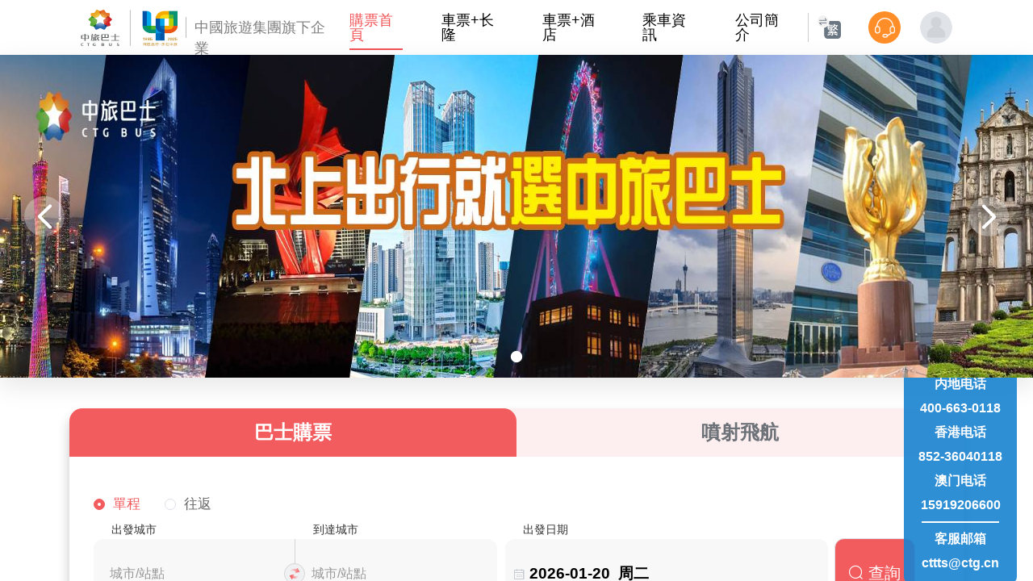

--- FILE ---
content_type: text/html
request_url: https://www.hkctgbus.com/
body_size: 7019
content:
<!DOCTYPE html><html lang=en><head><meta charset=utf-8><meta http-equiv=X-UA-Compatible content="IE=edge"><meta name=viewport content="width=device-width,initial-scale=1"><script>(function (w, d, s, l, i) {
			w[l] = w[l] || []; w[l].push({
				'gtm.start':
					new Date().getTime(), event: 'gtm.js'
			}); var f = d.getElementsByTagName(s)[0],
				j = d.createElement(s), dl = l != 'dataLayer' ? '&l=' + l : ''; j.async = true; j.src =
					'https://www.googletagmanager.com/gtm.js?id=' + i + dl; f.parentNode.insertBefore(j, f);
		})(window, document, 'script', 'dataLayer', 'GTM-5SXL4TX9');</script><script charset=utf-8 src="https://map.qq.com/api/gljs?v=1.exp&key=UBMBZ-QW6KB-5YFUU-JFJML-AT6X3-7MB6Q"></script><script src=https://qiniu.cxtrip.cc/zhonglv/web/index.js></script><link href=https://qiniu.cxtrip.cc/zhonglv/web/index.css rel=preload as=style><link href=https://qiniu.cxtrip.cc/zhonglv/web/index.css rel=stylesheet><script src=https://qiniu.cxtrip.cc/zhonglv/web/vue.min.js></script><script src=https://qiniu.cxtrip.cc/zhonglv/web/vue-router.min.js></script><script src=https://qiniu.cxtrip.cc/zhonglv/web/axios.min.js></script><script src=https://qiniu.cxtrip.cc/zhonglv/web/index.js></script><script src=../src/assets/lang/en.js></script><script src=../src/assets/lang/zh-CN.js></script><script src=https://ap.gateway.mastercard.com/static/checkout/checkout.min.js data-complete=completeCallback data-error=errorCallback data-cancel=cancelCallback data-beforeredirect=Checkout.saveFormFields data-afterredirect=Checkout.restoreFormFields></script><link rel=icon href=favicon.ico><title>中旅巴士</title><link href=css/chunk-0080f4cf.eab37e4c.css rel=prefetch><link href=css/chunk-14b2e7da.4fef4949.css rel=prefetch><link href=css/chunk-17ba07df.02297401.css rel=prefetch><link href=css/chunk-19b5185e.77ea8d91.css rel=prefetch><link href=css/chunk-21555920.3bff23cf.css rel=prefetch><link href=css/chunk-25d40cdd.f36995de.css rel=prefetch><link href=css/chunk-2787b54a.b6a33485.css rel=prefetch><link href=css/chunk-35ea2f6f.f1fb74af.css rel=prefetch><link href=css/chunk-3a01946a.43f056a6.css rel=prefetch><link href=css/chunk-3daecf6c.35cb1401.css rel=prefetch><link href=css/chunk-447f8fec.b8ca8ffb.css rel=prefetch><link href=css/chunk-463432ef.43e99f2a.css rel=prefetch><link href=css/chunk-5056e9d6.4cc91db4.css rel=prefetch><link href=css/chunk-53eff329.3b2a007a.css rel=prefetch><link href=css/chunk-55ef4a4d.4e5bb708.css rel=prefetch><link href=css/chunk-5c0d74ed.0ac655d7.css rel=prefetch><link href=css/chunk-68e1b2cc.9c3fd349.css rel=prefetch><link href=css/chunk-73762f67.9e9df401.css rel=prefetch><link href=css/chunk-751512c5.8dbcfc1f.css rel=prefetch><link href=css/chunk-758d32d8.a299f3d5.css rel=prefetch><link href=css/chunk-78856152.cb6dde87.css rel=prefetch><link href=css/chunk-91646030.0ea4a0ca.css rel=prefetch><link href=css/chunk-9d9b37ca.162156c0.css rel=prefetch><link href=css/chunk-9f610378.75c02e37.css rel=prefetch><link href=css/chunk-aec2596a.04f1c80a.css rel=prefetch><link href=css/chunk-bc30c28c.42dda1d7.css rel=prefetch><link href=js/chunk-0080f4cf.06106a5f.js rel=prefetch><link href=js/chunk-00f8cab7.a48fe562.js rel=prefetch><link href=js/chunk-14b2e7da.79b739fd.js rel=prefetch><link href=js/chunk-17ba07df.cf3438e6.js rel=prefetch><link href=js/chunk-19b5185e.d3607180.js rel=prefetch><link href=js/chunk-21555920.e3e364a8.js rel=prefetch><link href=js/chunk-25d40cdd.222b1751.js rel=prefetch><link href=js/chunk-2787b54a.8018c43f.js rel=prefetch><link href=js/chunk-35ea2f6f.50ee5b33.js rel=prefetch><link href=js/chunk-3a01946a.243eccdb.js rel=prefetch><link href=js/chunk-3daecf6c.201cdb18.js rel=prefetch><link href=js/chunk-447f8fec.f0e08a39.js rel=prefetch><link href=js/chunk-463432ef.f912ccbc.js rel=prefetch><link href=js/chunk-5056e9d6.a59b66e2.js rel=prefetch><link href=js/chunk-53eff329.0c325451.js rel=prefetch><link href=js/chunk-55ef4a4d.27106d49.js rel=prefetch><link href=js/chunk-5c0d74ed.65931fa2.js rel=prefetch><link href=js/chunk-68e1b2cc.4d8060f2.js rel=prefetch><link href=js/chunk-73762f67.d3aeb7c3.js rel=prefetch><link href=js/chunk-751512c5.801863ea.js rel=prefetch><link href=js/chunk-758d32d8.0c5debbe.js rel=prefetch><link href=js/chunk-78856152.849eea46.js rel=prefetch><link href=js/chunk-91646030.d37be424.js rel=prefetch><link href=js/chunk-9d9b37ca.05467f4e.js rel=prefetch><link href=js/chunk-9f610378.33429533.js rel=prefetch><link href=js/chunk-aec2596a.71300aeb.js rel=prefetch><link href=js/chunk-bc30c28c.03ac976b.js rel=prefetch><link href=css/chunk-vendors.ccead111.css rel=preload as=style><link href=css/index.21342a62.css rel=preload as=style><link href=js/chunk-vendors.f8e0afbc.js rel=preload as=script><link href=js/index.88b5e8e6.js rel=preload as=script><link href=css/chunk-vendors.ccead111.css rel=stylesheet><link href=css/index.21342a62.css rel=stylesheet></head><body><noscript><iframe src="https://www.googletagmanager.com/ns.html?id=GTM-5SXL4TX9" height=0 width=0 style=display:none;visibility:hidden></iframe></noscript><div id=app></div><script src=js/chunk-vendors.f8e0afbc.js></script><script src=js/index.88b5e8e6.js></script></body></html><script>// if (/Mobi|Android|iPhone/i.test(navigator.userAgent)) {
	//   console.log('mobli11');
	// }

	// // 另一种写法
	// if (
	//   navigator.userAgent.match(/Mobi/i) ||
	//   navigator.userAgent.match(/Android/i) ||
	//   navigator.userAgent.match(/iPhone/i)
	// ) {
	//   console.log('mobli22');

	// }

	var nowUrl = window.location.href;
	if (nowUrl.indexOf('visiterOrder') > -1) {
		//取消跳转
	} else {
		//判断是否是移动端
		if (/Android|webOS| iPhone | iPad | iPod |BlackBerry|opera mini|opera mobile|appleWebkit.*mobile|mobile/i.test(navigator.userAgent)) {
			console.log('移动端');
			let url = 'https://m.hkctgbus.com';
			window.location.href = url;
		}
	}
	console.log(localStorage.getItem("lang"));
	if (localStorage.getItem("lang") == "en") {
		Vue.locale('en', ELEMENT.lang.en)
	} else {
		Vue.locale('zh-cn', ELEMENT.lang.zhCN)
	}</script><script>(function (w, d, n, a, j) {
		w[n] = w[n] || function () {
			return (w[n].a = w[n].a || []).push(arguments)
		};
		j = d.createElement('script');
		j.async = true;
		j.src = 'https://qiyukf.com/script/a6dcc2e73f49f8726e3307f1352798e0.js?subdomain=1&sdkTemplateId=6682069&hidden=1';
		d.body.appendChild(j);
	})(window, document, 'ysf');
	document.getElementById('online-service').onclick = function () {
		location.href = ysf('url');
	};

	function cancelCallback(e) {
		console.log(e, 'cancel');
		// this.$bus.$emit("cancelCallback",e)
		window.eventBus.$emit("cancelCallback", e)
	}
	function errorCallback(e) {
		console.log(e, 'error');
		// this.$bus.$emit("errorCallback",e)
		window.eventBus.$emit("errorCallback", e)
	}
	function completeCallback(e) {
		console.log(e, 'complete');
		// this.$bus.$emit("completeCallback", e)
		window.eventBus.$emit("completeCallback", e)
	}</script>

--- FILE ---
content_type: text/html
request_url: https://www.hkctgbus.com/src/assets/lang/en.js
body_size: 7019
content:
<!DOCTYPE html><html lang=en><head><meta charset=utf-8><meta http-equiv=X-UA-Compatible content="IE=edge"><meta name=viewport content="width=device-width,initial-scale=1"><script>(function (w, d, s, l, i) {
			w[l] = w[l] || []; w[l].push({
				'gtm.start':
					new Date().getTime(), event: 'gtm.js'
			}); var f = d.getElementsByTagName(s)[0],
				j = d.createElement(s), dl = l != 'dataLayer' ? '&l=' + l : ''; j.async = true; j.src =
					'https://www.googletagmanager.com/gtm.js?id=' + i + dl; f.parentNode.insertBefore(j, f);
		})(window, document, 'script', 'dataLayer', 'GTM-5SXL4TX9');</script><script charset=utf-8 src="https://map.qq.com/api/gljs?v=1.exp&key=UBMBZ-QW6KB-5YFUU-JFJML-AT6X3-7MB6Q"></script><script src=https://qiniu.cxtrip.cc/zhonglv/web/index.js></script><link href=https://qiniu.cxtrip.cc/zhonglv/web/index.css rel=preload as=style><link href=https://qiniu.cxtrip.cc/zhonglv/web/index.css rel=stylesheet><script src=https://qiniu.cxtrip.cc/zhonglv/web/vue.min.js></script><script src=https://qiniu.cxtrip.cc/zhonglv/web/vue-router.min.js></script><script src=https://qiniu.cxtrip.cc/zhonglv/web/axios.min.js></script><script src=https://qiniu.cxtrip.cc/zhonglv/web/index.js></script><script src=../src/assets/lang/en.js></script><script src=../src/assets/lang/zh-CN.js></script><script src=https://ap.gateway.mastercard.com/static/checkout/checkout.min.js data-complete=completeCallback data-error=errorCallback data-cancel=cancelCallback data-beforeredirect=Checkout.saveFormFields data-afterredirect=Checkout.restoreFormFields></script><link rel=icon href=favicon.ico><title>中旅巴士</title><link href=css/chunk-0080f4cf.eab37e4c.css rel=prefetch><link href=css/chunk-14b2e7da.4fef4949.css rel=prefetch><link href=css/chunk-17ba07df.02297401.css rel=prefetch><link href=css/chunk-19b5185e.77ea8d91.css rel=prefetch><link href=css/chunk-21555920.3bff23cf.css rel=prefetch><link href=css/chunk-25d40cdd.f36995de.css rel=prefetch><link href=css/chunk-2787b54a.b6a33485.css rel=prefetch><link href=css/chunk-35ea2f6f.f1fb74af.css rel=prefetch><link href=css/chunk-3a01946a.43f056a6.css rel=prefetch><link href=css/chunk-3daecf6c.35cb1401.css rel=prefetch><link href=css/chunk-447f8fec.b8ca8ffb.css rel=prefetch><link href=css/chunk-463432ef.43e99f2a.css rel=prefetch><link href=css/chunk-5056e9d6.4cc91db4.css rel=prefetch><link href=css/chunk-53eff329.3b2a007a.css rel=prefetch><link href=css/chunk-55ef4a4d.4e5bb708.css rel=prefetch><link href=css/chunk-5c0d74ed.0ac655d7.css rel=prefetch><link href=css/chunk-68e1b2cc.9c3fd349.css rel=prefetch><link href=css/chunk-73762f67.9e9df401.css rel=prefetch><link href=css/chunk-751512c5.8dbcfc1f.css rel=prefetch><link href=css/chunk-758d32d8.a299f3d5.css rel=prefetch><link href=css/chunk-78856152.cb6dde87.css rel=prefetch><link href=css/chunk-91646030.0ea4a0ca.css rel=prefetch><link href=css/chunk-9d9b37ca.162156c0.css rel=prefetch><link href=css/chunk-9f610378.75c02e37.css rel=prefetch><link href=css/chunk-aec2596a.04f1c80a.css rel=prefetch><link href=css/chunk-bc30c28c.42dda1d7.css rel=prefetch><link href=js/chunk-0080f4cf.06106a5f.js rel=prefetch><link href=js/chunk-00f8cab7.a48fe562.js rel=prefetch><link href=js/chunk-14b2e7da.79b739fd.js rel=prefetch><link href=js/chunk-17ba07df.cf3438e6.js rel=prefetch><link href=js/chunk-19b5185e.d3607180.js rel=prefetch><link href=js/chunk-21555920.e3e364a8.js rel=prefetch><link href=js/chunk-25d40cdd.222b1751.js rel=prefetch><link href=js/chunk-2787b54a.8018c43f.js rel=prefetch><link href=js/chunk-35ea2f6f.50ee5b33.js rel=prefetch><link href=js/chunk-3a01946a.243eccdb.js rel=prefetch><link href=js/chunk-3daecf6c.201cdb18.js rel=prefetch><link href=js/chunk-447f8fec.f0e08a39.js rel=prefetch><link href=js/chunk-463432ef.f912ccbc.js rel=prefetch><link href=js/chunk-5056e9d6.a59b66e2.js rel=prefetch><link href=js/chunk-53eff329.0c325451.js rel=prefetch><link href=js/chunk-55ef4a4d.27106d49.js rel=prefetch><link href=js/chunk-5c0d74ed.65931fa2.js rel=prefetch><link href=js/chunk-68e1b2cc.4d8060f2.js rel=prefetch><link href=js/chunk-73762f67.d3aeb7c3.js rel=prefetch><link href=js/chunk-751512c5.801863ea.js rel=prefetch><link href=js/chunk-758d32d8.0c5debbe.js rel=prefetch><link href=js/chunk-78856152.849eea46.js rel=prefetch><link href=js/chunk-91646030.d37be424.js rel=prefetch><link href=js/chunk-9d9b37ca.05467f4e.js rel=prefetch><link href=js/chunk-9f610378.33429533.js rel=prefetch><link href=js/chunk-aec2596a.71300aeb.js rel=prefetch><link href=js/chunk-bc30c28c.03ac976b.js rel=prefetch><link href=css/chunk-vendors.ccead111.css rel=preload as=style><link href=css/index.21342a62.css rel=preload as=style><link href=js/chunk-vendors.f8e0afbc.js rel=preload as=script><link href=js/index.88b5e8e6.js rel=preload as=script><link href=css/chunk-vendors.ccead111.css rel=stylesheet><link href=css/index.21342a62.css rel=stylesheet></head><body><noscript><iframe src="https://www.googletagmanager.com/ns.html?id=GTM-5SXL4TX9" height=0 width=0 style=display:none;visibility:hidden></iframe></noscript><div id=app></div><script src=js/chunk-vendors.f8e0afbc.js></script><script src=js/index.88b5e8e6.js></script></body></html><script>// if (/Mobi|Android|iPhone/i.test(navigator.userAgent)) {
	//   console.log('mobli11');
	// }

	// // 另一种写法
	// if (
	//   navigator.userAgent.match(/Mobi/i) ||
	//   navigator.userAgent.match(/Android/i) ||
	//   navigator.userAgent.match(/iPhone/i)
	// ) {
	//   console.log('mobli22');

	// }

	var nowUrl = window.location.href;
	if (nowUrl.indexOf('visiterOrder') > -1) {
		//取消跳转
	} else {
		//判断是否是移动端
		if (/Android|webOS| iPhone | iPad | iPod |BlackBerry|opera mini|opera mobile|appleWebkit.*mobile|mobile/i.test(navigator.userAgent)) {
			console.log('移动端');
			let url = 'https://m.hkctgbus.com';
			window.location.href = url;
		}
	}
	console.log(localStorage.getItem("lang"));
	if (localStorage.getItem("lang") == "en") {
		Vue.locale('en', ELEMENT.lang.en)
	} else {
		Vue.locale('zh-cn', ELEMENT.lang.zhCN)
	}</script><script>(function (w, d, n, a, j) {
		w[n] = w[n] || function () {
			return (w[n].a = w[n].a || []).push(arguments)
		};
		j = d.createElement('script');
		j.async = true;
		j.src = 'https://qiyukf.com/script/a6dcc2e73f49f8726e3307f1352798e0.js?subdomain=1&sdkTemplateId=6682069&hidden=1';
		d.body.appendChild(j);
	})(window, document, 'ysf');
	document.getElementById('online-service').onclick = function () {
		location.href = ysf('url');
	};

	function cancelCallback(e) {
		console.log(e, 'cancel');
		// this.$bus.$emit("cancelCallback",e)
		window.eventBus.$emit("cancelCallback", e)
	}
	function errorCallback(e) {
		console.log(e, 'error');
		// this.$bus.$emit("errorCallback",e)
		window.eventBus.$emit("errorCallback", e)
	}
	function completeCallback(e) {
		console.log(e, 'complete');
		// this.$bus.$emit("completeCallback", e)
		window.eventBus.$emit("completeCallback", e)
	}</script>

--- FILE ---
content_type: text/html
request_url: https://www.hkctgbus.com/src/assets/lang/zh-CN.js
body_size: 7019
content:
<!DOCTYPE html><html lang=en><head><meta charset=utf-8><meta http-equiv=X-UA-Compatible content="IE=edge"><meta name=viewport content="width=device-width,initial-scale=1"><script>(function (w, d, s, l, i) {
			w[l] = w[l] || []; w[l].push({
				'gtm.start':
					new Date().getTime(), event: 'gtm.js'
			}); var f = d.getElementsByTagName(s)[0],
				j = d.createElement(s), dl = l != 'dataLayer' ? '&l=' + l : ''; j.async = true; j.src =
					'https://www.googletagmanager.com/gtm.js?id=' + i + dl; f.parentNode.insertBefore(j, f);
		})(window, document, 'script', 'dataLayer', 'GTM-5SXL4TX9');</script><script charset=utf-8 src="https://map.qq.com/api/gljs?v=1.exp&key=UBMBZ-QW6KB-5YFUU-JFJML-AT6X3-7MB6Q"></script><script src=https://qiniu.cxtrip.cc/zhonglv/web/index.js></script><link href=https://qiniu.cxtrip.cc/zhonglv/web/index.css rel=preload as=style><link href=https://qiniu.cxtrip.cc/zhonglv/web/index.css rel=stylesheet><script src=https://qiniu.cxtrip.cc/zhonglv/web/vue.min.js></script><script src=https://qiniu.cxtrip.cc/zhonglv/web/vue-router.min.js></script><script src=https://qiniu.cxtrip.cc/zhonglv/web/axios.min.js></script><script src=https://qiniu.cxtrip.cc/zhonglv/web/index.js></script><script src=../src/assets/lang/en.js></script><script src=../src/assets/lang/zh-CN.js></script><script src=https://ap.gateway.mastercard.com/static/checkout/checkout.min.js data-complete=completeCallback data-error=errorCallback data-cancel=cancelCallback data-beforeredirect=Checkout.saveFormFields data-afterredirect=Checkout.restoreFormFields></script><link rel=icon href=favicon.ico><title>中旅巴士</title><link href=css/chunk-0080f4cf.eab37e4c.css rel=prefetch><link href=css/chunk-14b2e7da.4fef4949.css rel=prefetch><link href=css/chunk-17ba07df.02297401.css rel=prefetch><link href=css/chunk-19b5185e.77ea8d91.css rel=prefetch><link href=css/chunk-21555920.3bff23cf.css rel=prefetch><link href=css/chunk-25d40cdd.f36995de.css rel=prefetch><link href=css/chunk-2787b54a.b6a33485.css rel=prefetch><link href=css/chunk-35ea2f6f.f1fb74af.css rel=prefetch><link href=css/chunk-3a01946a.43f056a6.css rel=prefetch><link href=css/chunk-3daecf6c.35cb1401.css rel=prefetch><link href=css/chunk-447f8fec.b8ca8ffb.css rel=prefetch><link href=css/chunk-463432ef.43e99f2a.css rel=prefetch><link href=css/chunk-5056e9d6.4cc91db4.css rel=prefetch><link href=css/chunk-53eff329.3b2a007a.css rel=prefetch><link href=css/chunk-55ef4a4d.4e5bb708.css rel=prefetch><link href=css/chunk-5c0d74ed.0ac655d7.css rel=prefetch><link href=css/chunk-68e1b2cc.9c3fd349.css rel=prefetch><link href=css/chunk-73762f67.9e9df401.css rel=prefetch><link href=css/chunk-751512c5.8dbcfc1f.css rel=prefetch><link href=css/chunk-758d32d8.a299f3d5.css rel=prefetch><link href=css/chunk-78856152.cb6dde87.css rel=prefetch><link href=css/chunk-91646030.0ea4a0ca.css rel=prefetch><link href=css/chunk-9d9b37ca.162156c0.css rel=prefetch><link href=css/chunk-9f610378.75c02e37.css rel=prefetch><link href=css/chunk-aec2596a.04f1c80a.css rel=prefetch><link href=css/chunk-bc30c28c.42dda1d7.css rel=prefetch><link href=js/chunk-0080f4cf.06106a5f.js rel=prefetch><link href=js/chunk-00f8cab7.a48fe562.js rel=prefetch><link href=js/chunk-14b2e7da.79b739fd.js rel=prefetch><link href=js/chunk-17ba07df.cf3438e6.js rel=prefetch><link href=js/chunk-19b5185e.d3607180.js rel=prefetch><link href=js/chunk-21555920.e3e364a8.js rel=prefetch><link href=js/chunk-25d40cdd.222b1751.js rel=prefetch><link href=js/chunk-2787b54a.8018c43f.js rel=prefetch><link href=js/chunk-35ea2f6f.50ee5b33.js rel=prefetch><link href=js/chunk-3a01946a.243eccdb.js rel=prefetch><link href=js/chunk-3daecf6c.201cdb18.js rel=prefetch><link href=js/chunk-447f8fec.f0e08a39.js rel=prefetch><link href=js/chunk-463432ef.f912ccbc.js rel=prefetch><link href=js/chunk-5056e9d6.a59b66e2.js rel=prefetch><link href=js/chunk-53eff329.0c325451.js rel=prefetch><link href=js/chunk-55ef4a4d.27106d49.js rel=prefetch><link href=js/chunk-5c0d74ed.65931fa2.js rel=prefetch><link href=js/chunk-68e1b2cc.4d8060f2.js rel=prefetch><link href=js/chunk-73762f67.d3aeb7c3.js rel=prefetch><link href=js/chunk-751512c5.801863ea.js rel=prefetch><link href=js/chunk-758d32d8.0c5debbe.js rel=prefetch><link href=js/chunk-78856152.849eea46.js rel=prefetch><link href=js/chunk-91646030.d37be424.js rel=prefetch><link href=js/chunk-9d9b37ca.05467f4e.js rel=prefetch><link href=js/chunk-9f610378.33429533.js rel=prefetch><link href=js/chunk-aec2596a.71300aeb.js rel=prefetch><link href=js/chunk-bc30c28c.03ac976b.js rel=prefetch><link href=css/chunk-vendors.ccead111.css rel=preload as=style><link href=css/index.21342a62.css rel=preload as=style><link href=js/chunk-vendors.f8e0afbc.js rel=preload as=script><link href=js/index.88b5e8e6.js rel=preload as=script><link href=css/chunk-vendors.ccead111.css rel=stylesheet><link href=css/index.21342a62.css rel=stylesheet></head><body><noscript><iframe src="https://www.googletagmanager.com/ns.html?id=GTM-5SXL4TX9" height=0 width=0 style=display:none;visibility:hidden></iframe></noscript><div id=app></div><script src=js/chunk-vendors.f8e0afbc.js></script><script src=js/index.88b5e8e6.js></script></body></html><script>// if (/Mobi|Android|iPhone/i.test(navigator.userAgent)) {
	//   console.log('mobli11');
	// }

	// // 另一种写法
	// if (
	//   navigator.userAgent.match(/Mobi/i) ||
	//   navigator.userAgent.match(/Android/i) ||
	//   navigator.userAgent.match(/iPhone/i)
	// ) {
	//   console.log('mobli22');

	// }

	var nowUrl = window.location.href;
	if (nowUrl.indexOf('visiterOrder') > -1) {
		//取消跳转
	} else {
		//判断是否是移动端
		if (/Android|webOS| iPhone | iPad | iPod |BlackBerry|opera mini|opera mobile|appleWebkit.*mobile|mobile/i.test(navigator.userAgent)) {
			console.log('移动端');
			let url = 'https://m.hkctgbus.com';
			window.location.href = url;
		}
	}
	console.log(localStorage.getItem("lang"));
	if (localStorage.getItem("lang") == "en") {
		Vue.locale('en', ELEMENT.lang.en)
	} else {
		Vue.locale('zh-cn', ELEMENT.lang.zhCN)
	}</script><script>(function (w, d, n, a, j) {
		w[n] = w[n] || function () {
			return (w[n].a = w[n].a || []).push(arguments)
		};
		j = d.createElement('script');
		j.async = true;
		j.src = 'https://qiyukf.com/script/a6dcc2e73f49f8726e3307f1352798e0.js?subdomain=1&sdkTemplateId=6682069&hidden=1';
		d.body.appendChild(j);
	})(window, document, 'ysf');
	document.getElementById('online-service').onclick = function () {
		location.href = ysf('url');
	};

	function cancelCallback(e) {
		console.log(e, 'cancel');
		// this.$bus.$emit("cancelCallback",e)
		window.eventBus.$emit("cancelCallback", e)
	}
	function errorCallback(e) {
		console.log(e, 'error');
		// this.$bus.$emit("errorCallback",e)
		window.eventBus.$emit("errorCallback", e)
	}
	function completeCallback(e) {
		console.log(e, 'complete');
		// this.$bus.$emit("completeCallback", e)
		window.eventBus.$emit("completeCallback", e)
	}</script>

--- FILE ---
content_type: text/css
request_url: https://www.hkctgbus.com/css/index.21342a62.css
body_size: 2267
content:
#app,body,html{height:100%}#app{overflow:hidden}.pointHand{cursor:pointer}blockquote,body,button,caption,dd,div,dl,dt,fieldset,figure,form,h1,h2,h3,h4,h5,h6,hr,html,input,legend,li,menu,ol,p,pre,table,td,textarea,th,ul{margin:0;padding:0;line-height:1;box-sizing:border-box}address,article,aside,details,figcaption,figure,footer,header,hgroup,menu,nav,section{display:block;line-height:1}table{border-collapse:collapse;border-spacing:0}caption,th{text-align:left;font-weight:400}abbr,body,fieldset,html,iframe,img{border:0}address,cite,dfn,em,i,var{font-style:normal}[hidefocus],summary{outline:0}li{list-style:none}h1,h2,h3,h4,h5,h6,small{font-size:100%}sub,sup{font-size:83%}code,kbd,pre,samp{font-family:inherit}q:after,q:before{content:none}textarea{overflow:auto;resize:none}label,summary{cursor:default}a,button{cursor:pointer}b,em,h1,h2,h3,h4,h5,h6,strong{font-weight:700}a,a:hover,del,ins,s,u{text-decoration:none}body,button,input,keygen,legend,select,textarea{font-size:12px;color:#111;outline:0;-webkit-appearance:none;font-family:Helvetica Neue,Helvetica,PingFang SC,Hiragino Sans GB,Microsoft YaHei,SimSun,sans-serif;font-weight:400;-webkit-font-smoothing:antialiased;-webkit-tap-highlight-color:transparent}a,a:hover{color:#333}@font-face{font-family:iconfont;src:url(//at.alicdn.com/t/font_2539097_30aoae2ijof.woff2?t=1620734747553) format("woff2"),url(//at.alicdn.com/t/font_2539097_30aoae2ijof.woff?t=1620734747553) format("woff"),url(//at.alicdn.com/t/font_2539097_30aoae2ijof.ttf?t=1620734747553) format("truetype")}.iconfont{font-family:iconfont!important;font-size:16px;font-style:normal;-webkit-font-smoothing:antialiased;-moz-osx-font-smoothing:grayscale}.icon-iconfontdailishenfen:before{content:"\E625"}.icon-paimingbiaoqian:before{content:"\E77E"}.icon-kaohebiaozhun:before{content:"\E624"}.pay-box[data-v-8461c636]{width:100%;height:100%;background-color:#fff;display:flex;flex-direction:column;justify-content:center;align-items:center;margin-bottom:100px}.pay-box-title[data-v-8461c636],.pay-tips-text[data-v-8461c636]{font-size:20px;font-weight:500;margin-bottom:30px}.pay-box-content[data-v-8461c636]{display:flex;justify-content:center;align-items:center}.pay-box-footer[data-v-8461c636]{width:100%;display:flex;justify-content:center}

--- FILE ---
content_type: text/css
request_url: https://www.hkctgbus.com/css/chunk-3a01946a.43f056a6.css
body_size: 1157
content:
.box[data-v-ee8ea6f2]{max-height:70vh;overflow:auto}.title[data-v-ee8ea6f2]{font-size:16px;font-weight:700;text-align:center;margin-bottom:30px;color:#000}.text-title[data-v-ee8ea6f2]{width:670px;margin:0 auto;margin-bottom:15px;font-weight:500}.text-detail[data-v-ee8ea6f2]{position:relative;width:670px;margin:0 auto;font-size:14px;color:#9b9ba1;margin-bottom:10px;line-height:22px}.text-detail div[data-v-ee8ea6f2]{line-height:22px}.box[data-v-b20428fa]{max-height:70vh;overflow:auto}.m-top[data-v-b20428fa]{margin-top:20px}.title[data-v-b20428fa]{font-size:16px;font-weight:700;text-align:center;margin-bottom:30px}.top-tip[data-v-b20428fa]{width:670px;margin:0 auto;font-size:14px;color:#9b9ba1;margin-bottom:10px;line-height:22px}.date-box2[data-v-b20428fa]{display:flex;flex-direction:column;text-align:right;box-sizing:border-box;padding-right:17px;padding-bottom:12px}.text-title[data-v-b20428fa]{width:670px;margin:0 auto;margin-bottom:15px;font-weight:500}.text-detail[data-v-b20428fa]{position:relative;width:670px;margin:0 auto;font-size:14px;color:#9b9ba1;margin-bottom:10px;line-height:22px}.text-detail div[data-v-b20428fa]{line-height:22px}

--- FILE ---
content_type: text/css
request_url: https://www.hkctgbus.com/css/chunk-9f610378.75c02e37.css
body_size: 3557
content:
.footer-box[data-v-2775a275]{width:100%;display:flex;flex-direction:column;justify-content:center;align-items:center;font-size:16px;color:rgba(0,0,0,.5);background:#f8f8f8;font-family:PingFangSC-Regular;padding-bottom:60px;padding-top:34px}.footer-box .line[data-v-2775a275]{width:100%;height:1px;background-color:#e5e5e5;margin:35px 0}.footer-box .contact-bar[data-v-2775a275]{color:rgba(0,0,0,.6509803921568628);padding:12px 30px;display:flex;justify-content:space-between;align-items:center;flex-wrap:wrap}.footer-box .contact-info[data-v-2775a275]{display:flex;gap:25px;flex-wrap:wrap}.footer-box .contact-item[data-v-2775a275]{display:flex;align-items:center;font-size:14px}.footer-box .contact-item .blue[data-v-2775a275]{color:#0073ff;text-decoration-line:underline}.footer-box .contact-item .img[data-v-2775a275]{margin-right:8px;width:22px;height:22px}.footer-box .online-service[data-v-2775a275]{background:hsla(0,0%,100%,.2);padding:6px 15px;border-radius:20px;font-size:14px;cursor:pointer;transition:all .3s ease;display:flex;align-items:center;color:#000}.footer-box .online-service .img[data-v-2775a275]{width:22px;height:22px;margin-left:4px}.footer-box .online-service[data-v-2775a275]:hover{background:hsla(0,0%,100%,.3)}.footer-box .tabList[data-v-2775a275]{display:flex;align-items:center;justify-content:center;margin-bottom:48px}.footer-box .tabList .tabItems[data-v-2775a275]{width:144px;height:44px;text-align:center;line-height:44px;font-size:16px;color:rgba(0,0,0,.6509803921568628);cursor:pointer}.footer-box .tabList .actItem[data-v-2775a275]{color:#f25255;font-weight:500}.footer-box .tabList .tabItems[data-v-2775a275]:hover{background-color:#e8eaf2;color:#000}.footer-box .logo[data-v-2775a275]{width:270px;height:120px;margin-bottom:48px}.footer-box .social-media[data-v-2775a275]{background:#f8f9fa;padding:30px;text-align:center;border-top:1px solid #eee}.footer-box .social-title[data-v-2775a275]{font-size:18px;color:#666;margin-bottom:20px}.footer-box .social-icons[data-v-2775a275]{display:flex;justify-content:center;gap:25px}.footer-box .social-icon[data-v-2775a275]{width:50px;height:50px;border-radius:50%;display:flex;align-items:center;justify-content:center;color:#fff;font-size:20px;cursor:pointer;transition:all .3s ease}.footer-box .social-icon .fab[data-v-2775a275]{width:44px;height:44px}.footer-box .social-icon[data-v-2775a275]:hover{transform:translateY(-5px)}.ewmBox .img[data-v-2775a275]{width:170px;height:170px}.header[data-v-2389cd38]{padding:15px 100px;height:68px;justify-content:space-between;box-sizing:border-box}.header-logo[data-v-2389cd38],.header[data-v-2389cd38]{display:flex;align-items:center}.header-logo .logo-text[data-v-2389cd38]{font-size:18px;color:grey;font-weight:500;margin-left:10px;border-left:1px solid #bbb;padding-left:10px;height:26px;line-height:26px}.header-logo img[data-v-2389cd38]{width:120px;height:36px;cursor:pointer}.header-content[data-v-2389cd38]{display:flex;align-items:center}.header-content .tab-box[data-v-2389cd38]{display:flex;height:100%;align-items:center;border-right:1px solid #ccc}.header-content .tab-box .tab-item[data-v-2389cd38]{cursor:pointer;font-size:18px;margin:0 24px;color:#000;height:100%;position:relative}.header-content .tab-box .actItem[data-v-2389cd38]{color:#f25255;font-weight:500}.header-content .tab-box .actItem[data-v-2389cd38]:before{content:"";position:absolute;background-color:#f25255;width:100%;height:2px;bottom:-10px;left:0}.header-content .user-box[data-v-2389cd38]{display:flex;align-items:center}.header-content .user-box .i-icon[data-v-2389cd38]{width:30px;height:30px;margin:0 10px}.header-content .user-box .icon[data-v-2389cd38]{cursor:pointer;margin-left:24px;box-sizing:border-box;width:40px;height:40px}.header-content .user-box .icon img[data-v-2389cd38]{width:40px;height:40px;border-radius:50%}.header-content .user-box .kefu-bg[data-v-2389cd38]{cursor:pointer;width:40px;height:40px;border-radius:24px;background:#ff8e29;display:flex;align-items:center;justify-content:center;margin-left:24px}.header-content .user-box .kefu-bg img[data-v-2389cd38]{width:25px;height:25px}.coupon-bg[data-v-2389cd38]{cursor:pointer;display:flex;align-items:center;justify-content:center;margin-left:24px}.coupon-bg img[data-v-2389cd38]{width:40px;height:40px}.win-box[data-v-2389cd38]{display:flex;justify-content:center;padding:0 50px}.tip-box[data-v-2389cd38]{display:flex;align-items:center;margin-top:10px}.tip-box img[data-v-2389cd38]{width:20px;height:20px;margin-right:10px;cursor:pointer}.tip-box .tip-text[data-v-2389cd38]{font-size:14px;color:#333;line-height:20px}.tip-box .tip-text span[data-v-2389cd38]{color:#f25255;cursor:pointer}.search[data-v-2389cd38]{display:flex;flex-direction:column;align-items:center;padding-left:50px}.search .search-title[data-v-2389cd38]{font-size:28px;color:#333;letter-spacing:0;font-weight:600}.search .search-input[data-v-2389cd38]{margin-top:40px}.login[data-v-2389cd38]{display:flex;flex-direction:column;align-items:center}.login .login-title[data-v-2389cd38]{font-size:28px;color:#333;letter-spacing:0;font-weight:600;margin-bottom:30px}.login .login-title1[data-v-2389cd38]{font-size:14px;color:#666;margin-top:8px;margin-bottom:28px}.login .login-method[data-v-2389cd38]{cursor:pointer;display:flex;justify-content:center;align-items:center;border:1px solid #dcdcdc;border-radius:12px;width:335px;height:75px;margin-bottom:20px}.login .login-method img[data-v-2389cd38]{width:40px;height:40px;margin-right:18px}.login .login-method span[data-v-2389cd38]{font-size:16px;color:#333;font-weight:500}.ewm-box[data-v-2389cd38]{display:flex;align-items:center;justify-content:center}.function-list .funtion-item[data-v-2389cd38]{cursor:pointer;display:flex;height:45px;align-items:center}.function-list .funtion-item img[data-v-2389cd38]{width:20px;height:20px;margin-right:8px}.function-list .funtion-item .function-name[data-v-2389cd38]{font-size:16px;color:#666;font-weight:600}.function-list .logout[data-v-2389cd38]{height:50px;border-top:3px solid #dbdbdb}.kefu-list .kefu-title[data-v-2389cd38]{cursor:pointer;display:flex;font-size:14px;color:#333;font-weight:500;padding-bottom:8px;border-bottom:1px solid #dcdcdc;align-items:center;margin-bottom:10px}.kefu-list .kefu-title img[data-v-2389cd38]{width:20px;height:20px;margin:0 10px}.kefu-list .kefu-title .tips[data-v-2389cd38]{font-size:12px;color:#f25255}.kefu-list .kefu-item[data-v-2389cd38]{font-size:14px;color:#333;line-height:30px}.message-box[data-v-2389cd38],.tipsBox[data-v-2389cd38]{display:flex;flex-direction:column}.message-box[data-v-2389cd38]{justify-content:center;align-items:center}.message-box .message-title[data-v-2389cd38]{font-size:28px;color:#000;font-weight:600}.message-box .message-content[data-v-2389cd38]{display:flex;flex-direction:column;align-items:center;justify-content:center;margin-top:30px}.message-box .phone-type[data-v-2389cd38]{display:flex;margin-bottom:20px}.message-box .login-btn[data-v-2389cd38]{cursor:pointer;width:400px;height:60px;background:#f25255;border-radius:6px;font-size:18px;color:#fff;font-weight:500;margin-top:30px;text-align:center;line-height:60px}.i-text[data-v-2389cd38]{height:30px;line-height:30px;font-size:16px;text-align:center;width:100%}.coupon-list[data-v-2389cd38]{width:306px;overflow-y:scroll;padding:20px 7px;box-sizing:border-box;scrollbar-width:none;-ms-overflow-style:none;position:relative}.coupon-list .coupon-item[data-v-2389cd38]{width:100%;margin-bottom:10px;border-radius:10px;overflow:hidden}.coupon-list .coupon-item .coupon-info[data-v-2389cd38]{display:flex;justify-content:space-between;align-items:center;width:100%;height:75px;background-color:#ffeaa4;padding:0 15px;position:relative}.coupon-list .coupon-item .coupon-info .coupon-name[data-v-2389cd38]{font-size:16px;color:#333;font-weight:600}.coupon-list .coupon-item .coupon-info .coupon-price[data-v-2389cd38]{font-size:20px;color:#f8370c;font-weight:600;margin-left:20px;width:72px}.coupon-list .coupon-item .coupon-info[data-v-2389cd38]:after{content:"";position:absolute;bottom:-3px;left:50%;width:92%;height:3px;border-bottom:5px dotted #fff;z-index:2;transform:translateX(-50%)}.coupon-list .coupon-item .coupon-time[data-v-2389cd38]{height:50px;width:100%;background-color:#fef5d6;padding:0 15px;display:flex;align-items:center;justify-content:space-between;position:relative}.coupon-list .coupon-item .coupon-time .time-text[data-v-2389cd38]{font-size:12px;color:#9c7f5b;font-weight:600}.coupon-list .coupon-item .coupon-time[data-v-2389cd38]:after{content:"";position:absolute;top:-8px;right:0;width:8px;height:16px;border-radius:8px 0 0 8px;background-color:#fff}.coupon-list .coupon-item .coupon-time[data-v-2389cd38]:before{content:"";position:absolute;top:-8px;left:0;width:8px;height:16px;border-radius:0 8px 8px 0;background-color:#fff}.list-shadow[data-v-2389cd38]{content:"";position:relative;top:-20px;left:0;width:100%;height:20px;background:linear-gradient(180deg,hsla(0,0%,100%,0),#fff)}.active-member[data-v-2389cd38]{background-color:#f8370c;height:50px;color:#fff;font-size:14px;border-radius:6px;text-align:center;margin:10px 0;display:flex;align-items:center;justify-content:center;cursor:pointer}.addCoupon-box .addCoupon-title[data-v-2389cd38]{font-size:18px;color:#333;font-weight:600;margin-bottom:10px}.active-box[data-v-2389cd38]{display:flex;align-items:center;margin-top:10px;color:#f25255;font-size:14px}.active-box img[data-v-2389cd38]{width:20px;height:20px;margin-right:10px;cursor:pointer}[data-v-2389cd38] .el-dialog{border-radius:25px}[data-v-2389cd38] .el-select .el-input{width:100px}[data-v-2389cd38] .el-input .el-input__inner{height:52px}[data-v-2389cd38] .el-input-group__append{background-color:#fff;width:100px;text-align:center;color:#4893f7}[data-v-2389cd38] .el-input-group__prepend{background-color:#fff}.tabBox[data-v-2389cd38]{width:100%;font-size:14px;display:flex;align-items:center;justify-content:center;box-sizing:border-box;padding:17px 0 0 0}.tabBox .tabItems[data-v-2389cd38]{width:125px;text-align:center;position:relative;cursor:pointer}.tabBox .act[data-v-2389cd38]{color:#f25255}.tabBox .botLine[data-v-2389cd38]{width:60px;height:2px;background-color:#f25255;position:absolute;left:50%;transform:translate(-50%);bottom:-3px}.el-avatar[data-v-2389cd38],.el-cascader-panel[data-v-2389cd38],.el-radio--medium.is-bordered .el-radio__label[data-v-2389cd38],.el-radio[data-v-2389cd38],.el-radio__label[data-v-2389cd38]{font-size:18px}[data-v-2389cd38] .el-radio__input.is-checked+.el-radio__label{color:#f25c5f!important}[data-v-2389cd38] .el-radio__input.is-checked .el-radio__inner{background:#f25c5f!important;border-color:#f25c5f!important}[data-v-2389cd38] .el-radio__label{font-size:18px;color:#666}.page-box[data-v-50eef6d6]{overflow-y:scroll;height:100vh;position:relative;background-color:#fff;box-sizing:border-box}.page-box .contentBg[data-v-50eef6d6]{width:100%;height:400px;z-index:0}.page-box .kefu-box[data-v-50eef6d6]{position:fixed;right:20px;top:76%;transform:translateY(-50%);width:140px;background-color:#1883d1;border-top-left-radius:70px;border-top-right-radius:70px;border-bottom-left-radius:8px;border-bottom-right-radius:8px;overflow:hidden;display:flex;flex-direction:column;align-items:center;justify-content:center;padding:15px 0;opacity:.9}.page-box .kefu-box .kefu-icon[data-v-50eef6d6]{width:60px;height:60px;background-color:#fff;border-radius:50px;display:flex;align-items:center;justify-content:center;margin-bottom:10px}.page-box .kefu-box .kefu-icon img[data-v-50eef6d6]{width:50px;height:50px}.page-box .kefu-box .kefu-name[data-v-50eef6d6]{line-height:40px;font-size:16px;color:#fff;font-weight:700;text-align:center}.page-box .kefu-box .kefu-phone[data-v-50eef6d6]{line-height:20px;font-size:16px;color:#fff;font-weight:700;text-align:center}.page-box .kefu-box .kefu-mail[data-v-50eef6d6]{border-top:2px solid #fff;margin-top:10px}.page-box .page-content[data-v-50eef6d6]{width:1109px;margin:0 auto;z-index:1}.page-box .footer[data-v-50eef6d6]{margin-top:200px}.hero-slider[data-v-50eef6d6]{position:relative;overflow:hidden;height:100%}.slides[data-v-50eef6d6]{display:flex;transition:transform .5s ease-in-out;height:100%}.slide[data-v-50eef6d6]{min-width:100%;height:100%;position:relative}.slide-image[data-v-50eef6d6]{width:100%;height:100%;object-fit:cover}.slide-overlay[data-v-50eef6d6]{position:absolute;top:0;left:0;width:100%;height:100%;display:flex;flex-direction:column;justify-content:center;padding:0 10%}.slide-content[data-v-50eef6d6]{color:#fff;max-width:600px}.slide-tag[data-v-50eef6d6]{background:#c00;color:#fff;padding:5px 15px;border-radius:20px;font-size:14px;display:inline-block;margin-bottom:20px}.slide-title[data-v-50eef6d6]{font-size:42px;font-weight:700;margin-bottom:20px;line-height:1.2}.slide-desc[data-v-50eef6d6]{font-size:18px;margin-bottom:30px;line-height:1.5}.btn[data-v-50eef6d6]{display:inline-block;padding:12px 30px;background:#c00;color:#fff;text-decoration:none;border-radius:4px;font-weight:500;transition:background .3s}.btn[data-v-50eef6d6]:hover{background:#b30000}.slider-controls[data-v-50eef6d6]{position:absolute;bottom:30px;left:50%;transform:translateX(-50%);display:flex;z-index:10}.slider-dot[data-v-50eef6d6]{width:12px;height:12px;border-radius:50%;background:hsla(0,0%,100%,.5);margin:0 8px;cursor:pointer;transition:background .3s}.slider-dot.active[data-v-50eef6d6]{background:#ef8c8f}.slider-arrow[data-v-50eef6d6]{position:absolute;top:50%;transform:translateY(-50%);width:50px;height:50px;background:hsla(0,0%,100%,.3);border-radius:50%;display:flex;align-items:center;justify-content:center;color:#fff;font-size:20px;cursor:pointer;transition:background .3s;z-index:10}.slider-arrow .img[data-v-50eef6d6]{width:35px;height:35px}.slider-arrow .img2[data-v-50eef6d6]{transform:rotate(180deg)}.slider-arrow[data-v-50eef6d6]:hover{background:hsla(0,0%,100%,.3)}.slider-arrow.prev[data-v-50eef6d6]{left:30px}.slider-arrow.next[data-v-50eef6d6]{right:30px}.services[data-v-50eef6d6]{background:#06c;padding:25px 0;text-align:center}.services-container[data-v-50eef6d6]{display:flex;justify-content:center;flex-wrap:wrap;gap:15px}.service-tag[data-v-50eef6d6]{background:hsla(0,0%,100%,.15);color:#fff;padding:12px 25px;border-radius:30px;font-size:16px;display:flex;align-items:center;transition:background .3s;cursor:pointer}.service-tag[data-v-50eef6d6]:hover{background:hsla(0,0%,100%,.25)}.service-tag i[data-v-50eef6d6]{margin-right:8px}.booking-section[data-v-50eef6d6]{padding:50px 0;background:#fff}.section-title[data-v-50eef6d6]{text-align:center;margin-bottom:40px}.section-title h2[data-v-50eef6d6]{font-size:32px;color:#06c;margin-bottom:15px}.section-title p[data-v-50eef6d6]{color:#666;font-size:18px;max-width:700px;margin:0 auto}.booking-options[data-v-50eef6d6]{display:flex;justify-content:center;gap:20px;margin-bottom:30px}.booking-option[data-v-50eef6d6]{background:#f5f5f5;padding:15px 30px;border-radius:4px;cursor:pointer;transition:all .3s}.booking-option.active[data-v-50eef6d6]{background:#06c;color:#fff}.booking-form[data-v-50eef6d6]{background:#f8f9fa;padding:30px;border-radius:8px;max-width:800px;margin:0 auto}.form-row[data-v-50eef6d6]{display:flex;gap:20px;margin-bottom:20px}.form-group[data-v-50eef6d6]{flex:1}.form-group label[data-v-50eef6d6]{display:block;margin-bottom:8px;font-weight:500}.form-group input[data-v-50eef6d6],.form-group select[data-v-50eef6d6]{width:100%;padding:12px 15px;border:1px solid #ddd;border-radius:4px;font-size:16px}.search-btn[data-v-50eef6d6]{display:block;width:100%;padding:15px;background:#c00;color:#fff;border:none;border-radius:4px;font-size:18px;font-weight:500;cursor:pointer;transition:background .3s}.search-btn[data-v-50eef6d6]:hover{background:#b30000}@media (max-width:992px){.main-nav ul[data-v-50eef6d6]{display:none}.slide-title[data-v-50eef6d6]{font-size:32px}.slide-desc[data-v-50eef6d6]{font-size:16px}.hero-slider[data-v-50eef6d6]{height:400px}}@media (max-width:768px){.services-container[data-v-50eef6d6]{flex-direction:column;align-items:center}.form-row[data-v-50eef6d6]{flex-direction:column;gap:15px}.hero-slider[data-v-50eef6d6]{height:350px}.slide-overlay[data-v-50eef6d6]{padding:0 5%}.slide-title[data-v-50eef6d6]{font-size:28px}.slider-arrow[data-v-50eef6d6]{width:40px;height:40px;font-size:16px}.slider-arrow.prev[data-v-50eef6d6]{left:15px}.slider-arrow.next[data-v-50eef6d6]{right:15px}}.carousel-container[data-v-50eef6d6]{position:relative;overflow:hidden;box-shadow:0 10px 30px rgba(0,0,0,.1);height:400px}.carousel[data-v-50eef6d6]{position:relative;height:100%}.carousel-slide[data-v-50eef6d6]{position:absolute;top:0;left:0;width:100%;height:100%;display:flex;flex-direction:column;justify-content:center;align-items:center;color:#fff;text-align:center;opacity:0;transition:opacity 1.2s ease-in-out}.carousel-slide .img[data-v-50eef6d6]{width:100%;height:100%}.carousel-slide.active[data-v-50eef6d6]{opacity:1;z-index:1}.slide-1[data-v-50eef6d6]{background:linear-gradient(135deg,#41b883,#34495e)}.slide-2[data-v-50eef6d6]{background:linear-gradient(135deg,#ff9a9e,#fad0c4)}.slide-3[data-v-50eef6d6]{background:linear-gradient(135deg,#a1c4fd,#c2e9fb)}.slide-4[data-v-50eef6d6]{background:linear-gradient(135deg,#ffecd2,#fcb69f)}.carousel-slide h2[data-v-50eef6d6]{font-size:2.2rem;margin-bottom:1rem;transform:translateY(20px);transition:transform .8s ease}.carousel-slide p[data-v-50eef6d6]{font-size:1.1rem;max-width:600px;margin:0 auto;transform:translateY(20px);transition:transform .8s ease;transition-delay:.2s}.carousel-slide.active h2[data-v-50eef6d6],.carousel-slide.active p[data-v-50eef6d6]{transform:translateY(0)}.carousel-nav[data-v-50eef6d6]{position:absolute;bottom:20px;left:50%;transform:translateX(-50%);display:flex;z-index:10}.carousel-indicator[data-v-50eef6d6]{width:12px;height:12px;border-radius:50%;background:hsla(0,0%,100%,.5);margin:0 5px;cursor:pointer;transition:background .3s,transform .3s}.carousel-indicator.active[data-v-50eef6d6]{background:#fff;transform:scale(1.2)}.carousel-btn[data-v-50eef6d6]{position:absolute;top:50%;transform:translateY(-50%);background:hsla(0,0%,100%,.3);color:#fff;border:none;width:50px;height:50px;border-radius:50%;font-size:1.5rem;cursor:pointer;transition:background .3s;display:flex;align-items:center;justify-content:center;z-index:10}.carousel-btn[data-v-50eef6d6]:hover{background:hsla(0,0%,100%,.5)}.carousel-btn.prev[data-v-50eef6d6]{left:20px}.carousel-btn.next[data-v-50eef6d6]{right:20px}

--- FILE ---
content_type: text/css
request_url: https://www.hkctgbus.com/css/chunk-751512c5.8dbcfc1f.css
body_size: 2194
content:
.rider-top[data-v-373ab1c0]{display:flex;justify-content:space-between;align-items:center}.rider-top-title[data-v-373ab1c0]{font-size:18px;font-weight:600;line-height:30px;color:#000}.rider-top-add[data-v-373ab1c0]{display:flex;align-items:center;cursor:pointer}.rider-top-add img[data-v-373ab1c0]{width:20px;height:20px;margin-right:6px}.rider-top-add span[data-v-373ab1c0]{font-size:16px;color:#f25c5f}[data-v-373ab1c0] .el-dialog{border-radius:8px}[data-v-373ab1c0] .el-dialog__body{padding:12px 20px}.redTips[data-v-373ab1c0]{display:flex;font-size:14px;flex-direction:column;height:40px}.redTips .text1[data-v-373ab1c0]{color:#f25255;margin-bottom:8px}.redTips .text2[data-v-373ab1c0]{color:#9b9ba1}.rider-tips[data-v-373ab1c0]{display:flex;align-items:center;margin-top:12px}.rider-tips img[data-v-373ab1c0]{width:16px;height:16px;margin-right:8px}.rider-tips .text[data-v-373ab1c0]{font-size:13px;color:#f25255;font-weight:700;white-space:normal}.type-tips[data-v-373ab1c0]{font-size:12px;color:#f25255;padding-left:80px}.passagerTypeTips[data-v-373ab1c0]{font-size:12px;color:#9b9ba1;line-height:20px;box-sizing:border-box;padding-left:75px}.mask[data-v-8b967fc8]{position:fixed;width:100vw;height:100vh;background-color:rgba(0,0,0,.5);top:0;left:0;z-index:999;display:flex;align-items:center;justify-content:center}.card-box[data-v-8b967fc8]{width:70vw;background-color:#fff;border-radius:10px;position:relative}.card-title[data-v-8b967fc8]{margin-bottom:25px;font-size:18px;font-weight:700;color:#000}.close[data-v-8b967fc8]{position:absolute;right:20px;top:20px}.close img[data-v-8b967fc8]{width:20px;height:20px;cursor:pointer}.input-box[data-v-8b967fc8]{margin-bottom:20px}.input-title[data-v-8b967fc8]{width:80px;color:#000;margin-bottom:5px;display:flex;align-items:center}.input-field[data-v-8b967fc8]{padding:10px;width:90%;border:1px solid #ccc;border-radius:5px;box-sizing:border-box;height:40px}.btn[data-v-8b967fc8]{padding:20px 0;width:100%;display:flex;justify-content:center}.pay-btn[data-v-8b967fc8]{width:226px;height:56px;background:#f25c5f;border-radius:8px;font-size:20px;color:#fff;font-weight:600}[data-v-8b967fc8] .el-dialog{padding-left:20px;border-radius:20px}

--- FILE ---
content_type: text/css
request_url: https://www.hkctgbus.com/css/chunk-2787b54a.b6a33485.css
body_size: 3792
content:
.bus-box[data-v-206b636c]{display:flex;width:100%;height:100%}.bus-box .city-box[data-v-206b636c]{width:210px;background:#f8f8f8;padding:16px 25px;display:flex;align-items:center;flex-direction:column}.bus-box .city-box .city-title[data-v-206b636c]{font-size:14px;color:#6d7278;margin-bottom:16px}.bus-box .city-box .city-list[data-v-206b636c]{display:flex;flex-direction:column;align-items:center}.bus-box .city-box .city-list .city-item[data-v-206b636c]{cursor:pointer;height:30px;width:140px;text-align:center;line-height:30px;border-radius:4px;font-size:16px;margin-bottom:10px}.bus-box .city-box .actCity[data-v-206b636c]{background-color:rgba(242,92,95,.1);color:#f25c5f}.bus-box .site-box[data-v-206b636c]{flex:1;height:100%;background:#fff;padding:36px 24px}.bus-box .site-box .site-list[data-v-206b636c]{display:flex;flex-direction:column}.bus-box .site-box .site-list .site-block[data-v-206b636c]{margin-bottom:20px}.bus-box .site-box .site-list .site-block .site-area[data-v-206b636c]{font-size:14px;color:rgba(0,0,0,.45);margin-bottom:8px;margin-left:14px}.bus-box .site-box .site-list .site-block .site-item-list[data-v-206b636c]{display:flex;flex-wrap:wrap}.bus-box .site-box .site-list .site-block .site-item-list .site-item[data-v-206b636c]{font-size:14px;height:28px;line-height:28px;padding:0 30px;border-radius:6px;color:#000;cursor:pointer;font-weight:700}.bus-box .site-box .site-list .site-block .site-item-list .site-item[data-v-206b636c]:hover{background-color:hsla(0,0%,74.9%,.1)}.bus-box .site-box .site-list .site-block .site-item-list .actSite[data-v-206b636c]{background-color:hsla(0,0%,74.9%,.1);color:#f35c5f;font-weight:700}.bus-box .site-box .site-list .site-block .site-item-list .cantSelet[data-v-206b636c]{color:#898f97;cursor:not-allowed}.bus-box .site-box .site-list .site-block .site-item-list .cantSelet[data-v-206b636c]:hover{background-color:transparent}.bus-box[data-v-c6ed8056]{display:flex;width:100%;height:100%}.bus-box .city-box[data-v-c6ed8056]{width:210px;background:#f8f8f8;padding:16px 25px;display:flex;align-items:center;flex-direction:column}.bus-box .city-box .city-title[data-v-c6ed8056]{font-size:14px;color:#6d7278;margin-bottom:16px}.bus-box .city-box .city-list[data-v-c6ed8056]{display:flex;flex-direction:column;align-items:center}.bus-box .city-box .city-list .city-item[data-v-c6ed8056]{height:30px;width:140px;text-align:center;line-height:30px;border-radius:4px;font-size:16px;margin-bottom:10px;cursor:pointer}.bus-box .city-box .actCity[data-v-c6ed8056]{background-color:rgba(242,92,95,.1);color:#f25c5f}.bus-box .site-box[data-v-c6ed8056]{flex:1;height:100%;background:#fff;padding:36px 24px}.bus-box .site-box .site-list[data-v-c6ed8056]{display:flex;flex-direction:column}.bus-box .site-box .site-list .site-block[data-v-c6ed8056]{margin-bottom:20px}.bus-box .site-box .site-list .site-block .site-area[data-v-c6ed8056]{font-size:14px;color:rgba(0,0,0,.45);margin-bottom:8px;margin-left:14px}.bus-box .site-box .site-list .site-block .site-item-list[data-v-c6ed8056]{display:flex;flex-wrap:wrap}.bus-box .site-box .site-list .site-block .site-item-list .site-item[data-v-c6ed8056]{font-size:14px;height:28px;line-height:28px;padding:0 30px;border-radius:6px;cursor:pointer;font-weight:700;color:#000}.bus-box .site-box .site-list .site-block .site-item-list .site-item[data-v-c6ed8056]:hover{background-color:hsla(0,0%,74.9%,.1)}.bus-box .site-box .site-list .site-block .site-item-list .actSite[data-v-c6ed8056]{background-color:hsla(0,0%,74.9%,.1);color:#f35c5f;font-weight:700}.bus-box .site-box .site-list .site-block .site-item-list .cantSelet[data-v-c6ed8056]{color:#898f97;cursor:not-allowed}.bus-box .site-box .site-list .site-block .site-item-list .cantSelet[data-v-c6ed8056]:hover{background-color:transparent}

--- FILE ---
content_type: text/css
request_url: https://www.hkctgbus.com/css/chunk-21555920.3bff23cf.css
body_size: 3180
content:
.login[data-v-3b68047e]{display:flex;flex-direction:column;align-items:center;justify-content:center}.login .login-title[data-v-3b68047e]{font-size:28px;color:#333;letter-spacing:0;font-weight:600;margin-bottom:30px}.login .login-title1[data-v-3b68047e]{font-size:14px;color:#666;margin-top:8px;margin-bottom:28px}.login .login-method[data-v-3b68047e]{cursor:pointer;display:flex;justify-content:center;align-items:center;border:1px solid #dcdcdc;border-radius:12px;width:335px;height:75px;margin-bottom:20px}.login .login-method img[data-v-3b68047e]{width:40px;height:40px;margin-right:18px}.login .login-method span[data-v-3b68047e]{font-size:16px;color:#333;font-weight:500}.ewm-box[data-v-3b68047e],.message-box[data-v-3b68047e]{display:flex;align-items:center;justify-content:center}.message-box[data-v-3b68047e]{flex-direction:column}.message-box .message-title[data-v-3b68047e]{font-size:28px;color:#000;font-weight:600}.message-box .message-content[data-v-3b68047e]{display:flex;flex-direction:column;align-items:center;justify-content:center;margin-top:30px}.message-box .phone-type[data-v-3b68047e]{display:flex;margin-bottom:20px}.message-box .login-btn[data-v-3b68047e]{cursor:pointer;width:400px;height:60px;background:#f25255;border-radius:6px;font-size:18px;color:#fff;font-weight:500;margin-top:30px;text-align:center;line-height:60px}.visiter-login[data-v-3b68047e]{display:flex;flex-direction:column;align-items:center}.visiter-login .visiter-login-title[data-v-3b68047e]{font-size:18px;color:#333;font-weight:500;margin:20px 0}.visiter-login .visiter-login-content[data-v-3b68047e]{cursor:pointer;display:flex;justify-content:center;align-items:center;border:1px solid #dcdcdc;border-radius:12px;width:335px;height:75px;margin-bottom:20px;font-size:16px;color:#333;font-weight:500}.visiter-login .visiter-login-content img[data-v-3b68047e]{width:40px;height:40px;margin-right:18px}.tip-box[data-v-3b68047e]{display:flex;align-items:center;margin-top:10px;justify-content:center}.tip-box img[data-v-3b68047e]{width:20px;height:20px;margin-right:10px;cursor:pointer}.tip-box .tip-text[data-v-3b68047e]{font-size:14px;color:#333;line-height:20px}.tip-box .tip-text span[data-v-3b68047e]{color:#f25255;cursor:pointer}[data-v-3b68047e] .el-dialog{border-radius:25px}[data-v-3b68047e] .el-select .el-input{width:100px}[data-v-3b68047e] .el-input .el-input__inner{height:52px}[data-v-3b68047e] .el-input-group__append{background-color:#fff;width:100px;text-align:center;color:#4893f7}[data-v-3b68047e] .el-input-group__prepend{background-color:#fff}.box[data-v-4a739d94]{width:100%;padding:50px 30px;border-radius:16px}.box .one-way-info[data-v-4a739d94]{display:flex;align-items:flex-end;margin-bottom:15px}.box .city-box[data-v-4a739d94]{height:100%;margin-top:15px;display:flex}.box .city-box .city-title[data-v-4a739d94]{margin-left:22px;font-size:14px;color:#333;margin-bottom:5px}.box .city-box .from-city-select[data-v-4a739d94]{font-size:18px;color:#333;font-weight:600;width:80%}.box .city-box .from-city-select div[data-v-4a739d94]{line-height:22px}.box .city-box .from-city-select .clear-icon[data-v-4a739d94]{position:absolute;right:25px;top:0;bottom:0;margin:auto;width:15px;height:15px}.box .city-box .from-city-textBox[data-v-4a739d94]{cursor:pointer;background:#f8f8f8;border-radius:12px 0 0 12px;width:250px;height:85px;font-size:16px;color:#999;display:flex;align-items:center;padding-left:20px;position:relative;border-right:1px solid #d4d4d4;z-index:10}.box .city-box .from-city-textBox .changeIcon[data-v-4a739d94]{position:absolute;right:-13px;top:0;bottom:0;margin:auto;width:24px;height:24px;overflow:hidden;background-color:#f8f8f8;border:1px solid #d4d4d4;border-radius:24px}.box .city-box .to-city-textBox[data-v-4a739d94]{cursor:pointer;background:#f8f8f8;border-radius:0 12px 12px 0;width:250px;height:85px;font-size:16px;color:#999;display:flex;align-items:center;padding-left:20px;position:relative}.box .city-box .to-city-textBox .clear-icon[data-v-4a739d94]{position:absolute;right:25px;top:0;bottom:0;margin:auto;width:15px;height:15px}.box .city-box .goDate[data-v-4a739d94]{margin-left:10px;position:relative}.box .city-box .goDate .date-textBox[data-v-4a739d94]{cursor:pointer;background:#f8f8f8;border-radius:12px;width:400px;height:85px;font-size:16px;color:#999;display:flex;align-items:center;padding-left:20px}.box .city-box .goDate .date-input[data-v-4a739d94]{width:400px;height:85px;position:relative;content:"";cursor:pointer}.box .city-box .goDate .date-input .whatDay[data-v-4a739d94]{position:absolute;left:140px;top:0;line-height:85px;height:85px;margin:auto;font-size:19px;font-weight:600;color:#000}.box .city-box .goDate .date-input .chose-open[data-v-4a739d94]{position:absolute;left:0;bottom:-50px;display:flex}.box .city-box .goDate .date-input .chose-open .open-round[data-v-4a739d94]{width:26px;height:26px;border:1px solid #000;border-radius:25px;margin-right:5px;box-sizing:border-box}.box .city-box .goDate .date-input .chose-open img[data-v-4a739d94]{width:25px;height:25px;margin-right:5px}.box .city-box .goDate .date-input .chose-open .open-text[data-v-4a739d94]{font-size:14px;color:#000;display:flex;flex-direction:column;gap:5px}.box .city-box .goDate .date-input .goTime[data-v-4a739d94]{position:absolute;left:200px;top:0;line-height:85px;height:85px;margin:auto;font-size:19px;font-weight:600;color:#000}.box .city-box .search[data-v-4a739d94]{cursor:pointer;display:flex;background-color:#f25c5f;width:100px;height:85px;border-radius:12px;align-items:center;font-size:20px;color:#fff;justify-content:center;margin-left:8px;margin-top:18px}.box .city-box .search img[data-v-4a739d94]{width:16px;height:16px}.box .city-box .two-wayIcon[data-v-4a739d94]{display:flex;flex-direction:column;align-items:center;height:100%;margin:auto 0;margin-right:10px}.box .city-box .two-wayIcon .fromText[data-v-4a739d94]{background:#f25c5f;border-radius:4px;padding:0 4px;height:24px;font-size:17px;color:#fff;text-align:center;line-height:24px}.box .city-box .two-wayIcon .toText[data-v-4a739d94]{background:#5ca7f2;border-radius:4px;padding:0 4px;height:24px;font-size:17px;color:#fff;text-align:center;line-height:24px}.box .city-box .two-wayIcon .tranfromIcon[data-v-4a739d94]{position:relative}.box .city-box .two-wayIcon .tranfromIcon img[data-v-4a739d94]{width:36px;height:36px;border:1px solid #d4d4d4;border-radius:36px}.box .city-box .two-wayIcon .tranfromIcon .line[data-v-4a739d94]{content:"";height:36px;width:1px;background-color:#d4d4d4;margin:0 auto}[data-v-4a739d94] .el-radio__input.is-checked+.el-radio__label{color:#f25c5f!important}[data-v-4a739d94] .el-radio__input.is-checked .el-radio__inner{background:#f25c5f!important;border-color:#f25c5f!important}[data-v-4a739d94] .el-radio__label{font-size:17px;color:#666}[data-v-4a739d94] .el-input__inner{width:400px;cursor:pointer}[data-v-4a739d94] .el-input__inner,[data-v-4a739d94] .two-way .el-input__inner{height:85px!important;background:#f8f8f8!important;border-radius:12px!important;border:none!important;font-size:19px;font-weight:600;color:#000}[data-v-4a739d94] .two-way .el-input__inner{width:355px!important}.ticket[data-v-4a739d94]{padding-top:30px}.ticket .go-type[data-v-4a739d94]{width:80px;height:25px;background:#f25c5f;border-radius:6px;font-size:16px;color:#fff;font-weight:500;line-height:25px;text-align:center}.ticket .hasSelectgo[data-v-4a739d94]{background-color:#5ca7f2}.ticket-amount[data-v-4a739d94]{font-size:14px;color:#999;font-weight:500;margin-bottom:14px}.ticket-amount span[data-v-4a739d94]{font-size:18px;color:#f25c5f;font-weight:500;margin:0 5px}.ticket-list[data-v-4a739d94]{display:flex;flex-wrap:wrap;gap:33px}.ticket-list-item[data-v-4a739d94]{cursor:pointer;width:120px;height:94px;background:#fff;border:1px solid #ff9e9e;border-radius:8px;display:flex;flex-direction:column;align-items:center;justify-content:center}.ticket-list-item-time[data-v-4a739d94]{font-size:18px;color:#333;font-weight:600}.ticket-list-item-price[data-v-4a739d94]{font-size:16px;color:#f35c5f;font-weight:400;line-height:28px}.ticket-list-item-has[data-v-4a739d94]{font-size:16px;color:#333;font-weight:500}.ticket-list .actTicket[data-v-4a739d94]{background:#f25c5f}.ticket-list .actTicket .ticket-list-item-has[data-v-4a739d94],.ticket-list .actTicket .ticket-list-item-price[data-v-4a739d94],.ticket-list .actTicket .ticket-list-item-time[data-v-4a739d94]{color:#fff!important}.ticket .pay-btn-box[data-v-4a739d94]{display:flex;justify-content:space-evenly}.ticket .pay-btn-box .pay-btn[data-v-4a739d94]{cursor:pointer;width:250px;height:80px;background:#f25c5f;border-radius:12px;text-align:center;line-height:80px;font-size:20px;color:#fff;font-weight:600;margin-top:50px}.popoverCLass{padding:0;border-radius:12px;overflow:hidden}.dateClass .el-date-table td.next-month,.dateClass .el-date-table td.prev-month{color:#606266!important}.pay-box[data-v-969bd976]{width:100%;height:760px}.pay-box .back[data-v-969bd976]{display:flex;align-items:center}.pay-box .back img[data-v-969bd976]{height:20px;width:20px;margin-right:5px}.pay-box .back-text[data-v-969bd976]{font-size:16px;color:#f35c5f;font-weight:600}.pay-box .pay[data-v-969bd976]{width:100%;height:700px;display:flex;flex-direction:column;justify-content:center;align-items:center}.pay-box .pay-amount[data-v-969bd976]{font-size:18px;color:#333;font-weight:600}.pay-box .pay-amount span[data-v-969bd976]{font-size:32px;color:#f35c5f;margin-left:12px}.pay-box .pay-qrCode[data-v-969bd976]{width:280px;height:280px;margin:16px 0}.pay-box .pay-tip[data-v-969bd976]{display:flex;align-items:center;font-size:18px;color:#333;font-weight:600}.pay-box .pay-tip img[data-v-969bd976]{width:24px;height:24px}.pay-box .pay-help[data-v-969bd976]{margin-top:70px;display:flex;align-items:center}.pay-box .pay-help img[data-v-969bd976]{height:45px;width:45px;margin-right:12px}.pay-box .pay-help .pay-help-text[data-v-969bd976]{font-weight:600}.pay-box .pay-help .pay-help-text .pay-help-text1[data-v-969bd976]{font-size:18px;color:#333}.pay-box .pay-help .pay-help-text .pay-help-text2[data-v-969bd976]{margin-top:6px;font-size:14px;color:#999}.box[data-v-8cf0d45a]{padding:30px}.box .back[data-v-8cf0d45a]{display:flex;align-items:center}.box .back img[data-v-8cf0d45a]{height:20px;width:20px;margin-right:5px}.box .back-text[data-v-8cf0d45a]{font-size:16px;color:#666;font-weight:600}.box .back-text span[data-v-8cf0d45a]{color:#000}.box .departure[data-v-8cf0d45a]{padding-left:25px;font-size:16px;color:#333;font-weight:600;margin:10px 0}.box .distance[data-v-8cf0d45a]{width:100%;height:90px;padding:0 25px;display:flex;justify-content:space-between;align-items:center;background:#f7f7f7;border-radius:6px}.box .distance-box[data-v-8cf0d45a]{display:flex}.box .distance-box .distance-siteName[data-v-8cf0d45a]{font-size:20px;color:#333;font-weight:600}.box .distance-box .distance-road[data-v-8cf0d45a]{position:relative;margin:0 22px;text-align:center;width:200px;border-bottom:3px solid #c4c5c5}.box .distance-box .distance-road img[data-v-8cf0d45a]{width:200px;height:10px;position:absolute;bottom:0;left:0}.box .distance-box .distance-road .distance-road-text[data-v-8cf0d45a]{position:absolute;top:0;left:50%;transform:translateX(-50%);width:200px;font-size:14px;color:#f35c5f;font-weight:600}.box .distance-box .distance-road[data-v-8cf0d45a]:after{content:"";position:absolute;right:0;bottom:-2px;width:0;height:0;border-left:7px solid transparent;border-right:7px solid transparent;border-top:7px solid #c4c5c5;transform:rotate(45deg)}.box .distance .distance-tip[data-v-8cf0d45a]{width:45%;font-size:16px;color:#ffab39;font-weight:600}.box .ticketType[data-v-8cf0d45a]{padding:0 25px;margin-top:20px;width:100%;border-bottom:1px solid #e9e9e9}.box .ticketType-title[data-v-8cf0d45a]{font-size:14px;color:#999;margin-bottom:17px;font-weight:600}.box .ticketType-list[data-v-8cf0d45a]{width:100%;padding-bottom:12px}.box .ticketType-list .ticketType-item[data-v-8cf0d45a]{display:flex;justify-content:space-between;margin-bottom:15px;width:100%}.box .ticketType-list .ticketType-item-name[data-v-8cf0d45a]{font-size:18px;color:#333;font-weight:600;width:330px}.box .ticketType-list .ticketType-item-name span[data-v-8cf0d45a]{margin-left:60px;color:#999}.box .ticketType-list .ticketType-item-price[data-v-8cf0d45a]{font-size:18px;color:#f35c5f;font-weight:600;width:200px}.box .ticketType-list .ticketType-item-num[data-v-8cf0d45a]{display:flex;align-items:center}.box .ticketType-list .ticketType-item-num-add[data-v-8cf0d45a]{cursor:pointer;width:17px;height:17px}.box .ticketType-list .ticketType-item-num-quantity[data-v-8cf0d45a]{font-size:18px;color:rgba(0,0,0,.85);text-align:center;font-weight:600;margin:0 10px}.box .ticketType-list .ticketType-item .ticketType-item-riders[data-v-8cf0d45a]{cursor:pointer;background-color:#f25c5f;color:#fff;border-radius:6px;min-width:90px;height:30px}.box .ticketType-list .ticketType-item .ticketType-item-riders-text[data-v-8cf0d45a]{line-height:30px;text-align:center;font-size:15px}.box .coupon[data-v-8cf0d45a]{padding:10px 25px;width:100%;border-bottom:1px solid #e9e9e9}.box .coupon-head[data-v-8cf0d45a]{display:flex;justify-content:space-between;align-items:center;width:100%;height:50px}.box .coupon-head-title[data-v-8cf0d45a]{font-size:14px;color:#999;font-weight:600}.box .coupon-head-title .coupon-head-title-tips[data-v-8cf0d45a]{color:#f7380f}.box .coupon-head-select[data-v-8cf0d45a]{display:flex;align-items:center;cursor:pointer;font-size:14px;color:#f7380f}.box .coupon-head-select .icon[data-v-8cf0d45a]{font-size:20px;margin-left:5px}.box .coupon-head-none[data-v-8cf0d45a]{font-size:14px;color:#999}.box .coupon-list[data-v-8cf0d45a]{display:flex;flex-wrap:wrap;gap:10px;margin-top:10px}.box .coupon-list .coupon-item[data-v-8cf0d45a]{display:flex;width:230px;height:70px;border:1px solid #e4e4e5;border-radius:10px;box-sizing:border-box}.box .coupon-list .coupon-item .coupon-item-left[data-v-8cf0d45a]{width:40px;display:flex;align-items:center;justify-content:center}.box .coupon-list .coupon-item .coupon-item-left img[data-v-8cf0d45a]{width:25px;height:25px}.box .coupon-list .coupon-item .coupon-item-center[data-v-8cf0d45a]{content:"";position:relative;width:1px;height:100%;border-left:3px dotted #e4e4e5}.box .coupon-list .coupon-item .coupon-item-center[data-v-8cf0d45a]:before{content:"";position:absolute;top:0;left:-7px;width:10px;height:5px;background:#ececec;border-radius:0 0 10px 10px}.box .coupon-list .coupon-item .coupon-item-center[data-v-8cf0d45a]:after{content:"";position:absolute;bottom:0;left:-7px;width:10px;height:5px;background:#ececec;border-radius:10px 10px 0 0}.box .coupon-list .coupon-item .coupon-item-right[data-v-8cf0d45a]{display:flex;align-items:center;justify-content:space-between;flex:1}.box .coupon-list .coupon-item .coupon-item-right .coupon-item-info[data-v-8cf0d45a]{width:80%;padding:15px 10px;display:flex;flex-direction:column;justify-content:space-between;height:100%}.box .coupon-list .coupon-item .coupon-item-right .coupon-item-info .coupon-name[data-v-8cf0d45a]{font-size:14px;color:#000;font-weight:600}.box .coupon-list .coupon-item .coupon-item-right .coupon-item-info .coupon-useTime[data-v-8cf0d45a]{font-size:12px;color:#999}.box .coupon-list .coupon-item .coupon-item-right .coupon-item-check[data-v-8cf0d45a]{width:20%;display:flex;align-items:center;justify-content:end;padding:10px}.box .coupon-list .coupon-item .coupon-item-right .coupon-item-check img[data-v-8cf0d45a]{width:20px;height:20px}.box .cost[data-v-8cf0d45a]{padding:25px;margin-top:20px;width:100%;border-bottom:1px solid #e9e9e9}.box .cost-title[data-v-8cf0d45a]{font-size:14px;color:#999;font-weight:600}.box .cost-detail .cost-item[data-v-8cf0d45a]{display:flex;align-items:center;justify-content:space-between;margin-top:12px;font-size:16px;color:#666;font-weight:500}.box .cost-detail .cost-total[data-v-8cf0d45a]{display:flex;align-items:center;justify-content:space-between;margin-top:12px;font-size:18px;color:#333;font-weight:600}.box .payType[data-v-8cf0d45a]{display:flex;padding:25px;align-items:center}.box .payType-title[data-v-8cf0d45a]{font-size:14px;color:#999;font-weight:600}.box .payType .payType-img[data-v-8cf0d45a]{display:flex;align-items:center}.box .payType .payType-img img[data-v-8cf0d45a]{width:25px;height:25px;margin-right:5px}.box .payType .payType-img span[data-v-8cf0d45a]{font-size:18px;color:#333;font-weight:600}.box .pay-btn[data-v-8cf0d45a]{cursor:pointer;background:#f25c5f;border-radius:12px;width:250px;height:80px;font-size:20px;color:#fff;font-weight:600;margin:0 auto;margin-top:50px;text-align:center;line-height:80px}.residents[data-v-8cf0d45a]{padding:20px 0;border-bottom:1px dashed #dcdcdc}.residents .residents-title[data-v-8cf0d45a]{font-size:18px;color:#333;font-weight:600;margin-bottom:12px}.residents .residents-tip[data-v-8cf0d45a]{font-size:14px;color:#666;margin-bottom:23px}.residents .add-residents[data-v-8cf0d45a]{cursor:pointer;width:120px;height:40px;background:#f35c5f;border-radius:8px;font-size:14px;color:#fff;font-weight:600;text-align:center;line-height:40px;margin-bottom:20px}.residents .residents-content[data-v-8cf0d45a]{display:flex;gap:15px;margin-bottom:20px}.residents .residents-content .residents-content-item[data-v-8cf0d45a]{flex:1;display:flex;align-items:center}.residents .residents-content .residents-content-item .residents-content-item-title[data-v-8cf0d45a]{font-size:14px;color:#666;margin-bottom:5px;border-radius:none}.mailbox[data-v-8cf0d45a]{padding:40px 0}.mailbox-title[data-v-8cf0d45a]{font-size:14px;color:#7a7a7a;line-height:30px}.mailbox-input[data-v-8cf0d45a]{display:flex;align-items:center}.mailbox-tip[data-v-8cf0d45a]{font-size:14px;color:#000;margin-top:10px}.mailbox .red-tip[data-v-8cf0d45a]{color:#f25255;margin-top:10px;font-size:14px}[data-v-8cf0d45a] .payType .el-radio-group{display:flex;justify-content:space-between}[data-v-8cf0d45a] .payType .el-radio{display:flex;align-items:center}.redTips[data-v-8cf0d45a]{display:flex;font-size:14px;flex-direction:column;height:40px}.redTips .text1[data-v-8cf0d45a]{color:#f25255;margin-bottom:8px}.redTips .text2[data-v-8cf0d45a]{color:#9b9ba1}.type-tips[data-v-8cf0d45a]{font-size:12px;color:#f25255;padding-left:80px;margin-bottom:10px;content:""}.redText[data-v-8cf0d45a]{height:40px;font-size:14px;color:#f25255;display:flex;align-items:flex-end}.passagerTypeTips[data-v-8cf0d45a]{font-size:12px;color:#9b9ba1;line-height:20px;box-sizing:border-box;padding-left:75px}.rider-tips[data-v-8cf0d45a]{display:flex;align-items:center;margin-top:12px}.rider-tips img[data-v-8cf0d45a]{width:16px;height:16px;margin-right:8px}.rider-tips .text[data-v-8cf0d45a]{font-size:13px;color:#f25255;font-weight:700;white-space:normal}

--- FILE ---
content_type: text/css
request_url: https://www.hkctgbus.com/css/chunk-25d40cdd.f36995de.css
body_size: 2521
content:
.bus-box[data-v-b364bdae]{display:flex;width:100%;height:100%}.bus-box .city-box[data-v-b364bdae]{width:210px;background:#f8f8f8;padding:16px 25px;display:flex;align-items:center;flex-direction:column}.bus-box .city-box .city-title[data-v-b364bdae]{font-size:14px;color:#6d7278;margin-bottom:16px}.bus-box .city-box .city-list[data-v-b364bdae]{display:flex;flex-direction:column;align-items:center}.bus-box .city-box .city-list .city-item[data-v-b364bdae]{height:30px;width:140px;text-align:center;line-height:30px;border-radius:4px;font-size:16px;margin-bottom:10px;cursor:pointer}.bus-box .city-box .actCity[data-v-b364bdae]{background-color:rgba(242,92,95,.1);color:#f25c5f}.bus-box .site-box[data-v-b364bdae]{flex:1;height:100%;background:#fff;padding:36px 24px}.bus-box .site-box .site-list[data-v-b364bdae]{display:flex;flex-direction:column}.bus-box .site-box .site-list .site-block[data-v-b364bdae]{margin-bottom:20px}.bus-box .site-box .site-list .site-block .site-area[data-v-b364bdae]{font-size:14px;color:rgba(0,0,0,.45);margin-bottom:8px;margin-left:14px}.bus-box .site-box .site-list .site-block .site-item-list[data-v-b364bdae]{display:flex;flex-wrap:wrap}.bus-box .site-box .site-list .site-block .site-item-list .site-item[data-v-b364bdae]{font-size:14px;height:28px;line-height:28px;padding:0 30px;border-radius:6px;cursor:pointer;color:#000}.bus-box .site-box .site-list .site-block .site-item-list .site-item[data-v-b364bdae]:hover{background-color:hsla(0,0%,74.9%,.1)}.bus-box .site-box .site-list .site-block .site-item-list .actSite[data-v-b364bdae]{background-color:hsla(0,0%,74.9%,.1);color:#f35c5f;color:#000}.bus-box .site-box .site-list .site-block .site-item-list .cantSelet[data-v-b364bdae]{color:#898f97;cursor:not-allowed}.bus-box .site-box .site-list .site-block .site-item-list .cantSelet[data-v-b364bdae]:hover{background-color:transparent}.bus-box[data-v-ff077fa8]{display:flex;width:100%;height:100%}.bus-box .city-box[data-v-ff077fa8]{width:210px;background:#f8f8f8;padding:16px 25px;display:flex;align-items:center;flex-direction:column}.bus-box .city-box .city-title[data-v-ff077fa8]{font-size:14px;color:#6d7278;margin-bottom:16px}.bus-box .city-box .city-list[data-v-ff077fa8]{display:flex;flex-direction:column;align-items:center}.bus-box .city-box .city-list .city-item[data-v-ff077fa8]{height:30px;width:140px;text-align:center;line-height:30px;border-radius:4px;font-size:16px;margin-bottom:10px;cursor:pointer}.bus-box .city-box .actCity[data-v-ff077fa8]{background-color:rgba(242,92,95,.1);color:#f25c5f}.bus-box .site-box[data-v-ff077fa8]{flex:1;height:100%;background:#fff;padding:36px 24px}.bus-box .site-box .site-list[data-v-ff077fa8]{display:flex;flex-direction:column}.bus-box .site-box .site-list .site-block[data-v-ff077fa8]{margin-bottom:20px}.bus-box .site-box .site-list .site-block .site-area[data-v-ff077fa8]{font-size:14px;color:rgba(0,0,0,.45);margin-bottom:8px;margin-left:14px}.bus-box .site-box .site-list .site-block .site-item-list[data-v-ff077fa8]{display:flex;flex-wrap:wrap}.bus-box .site-box .site-list .site-block .site-item-list .site-item[data-v-ff077fa8]{font-size:14px;height:28px;line-height:28px;padding:0 30px;border-radius:6px;cursor:pointer;color:#000}.bus-box .site-box .site-list .site-block .site-item-list .site-item[data-v-ff077fa8]:hover{background-color:hsla(0,0%,74.9%,.1)}.bus-box .site-box .site-list .site-block .site-item-list .actSite[data-v-ff077fa8]{background-color:hsla(0,0%,74.9%,.1);color:#f35c5f;color:#000}.bus-box .site-box .site-list .site-block .site-item-list .cantSelet[data-v-ff077fa8]{color:#898f97}.bus-box .site-box .site-list .site-block .site-item-list .cantSelet[data-v-ff077fa8]:hover{background-color:transparent}.box[data-v-434bd4ff]{width:100%;padding:50px 30px;border-radius:16px}.box .one-way-info[data-v-434bd4ff]{display:flex;align-items:flex-end;margin-bottom:15px}.box .city-box[data-v-434bd4ff]{height:100%;margin-top:15px;display:flex}.box .city-box .city-title[data-v-434bd4ff]{margin-left:22px;font-size:14px;color:#333;margin-bottom:5px}.box .city-box .from-city-select[data-v-434bd4ff]{font-size:18px;color:#333;font-weight:600}.box .city-box .from-city-select div[data-v-434bd4ff]{line-height:22px}.box .city-box .from-city-textBox[data-v-434bd4ff]{cursor:pointer;background:#f8f8f8;border-radius:12px 0 0 12px;width:220px;height:76px;font-size:16px;color:#999;display:flex;align-items:center;padding-left:20px;position:relative;border-right:1px solid #d4d4d4}.box .city-box .from-city-textBox .changeIcon[data-v-434bd4ff]{position:absolute;right:-13px;top:0;bottom:0;margin:auto;width:24px;height:24px;overflow:hidden;background-color:#f8f8f8;border:1px solid #d4d4d4;border-radius:24px}.box .city-box .to-city-textBox[data-v-434bd4ff]{cursor:pointer;background:#f8f8f8;border-radius:0 12px 12px 0;width:220px;height:76px;font-size:16px;color:#999;display:flex;align-items:center;padding-left:20px}.box .city-box .goDate[data-v-434bd4ff]{margin-left:10px;position:relative}.box .city-box .goDate .date-textBox[data-v-434bd4ff]{cursor:pointer;background:#f8f8f8;border-radius:12px;width:450px;height:76px;font-size:16px;color:#999;display:flex;align-items:center;padding-left:20px}.box .city-box .goDate .date-input[data-v-434bd4ff]{cursor:pointer;width:450px;height:76px;position:relative}.box .city-box .goDate .date-input .whatDay[data-v-434bd4ff]{position:absolute;left:140px;top:0;line-height:72px;height:72px;margin:auto;font-size:19px;font-weight:600;color:#000}.box .city-box .goDate .date-input .goTime[data-v-434bd4ff]{position:absolute;left:210px;top:0;line-height:72px;height:72px;margin:auto;font-size:19px;font-weight:600;color:#000}.box .city-box .search[data-v-434bd4ff]{cursor:pointer;display:flex;background-color:#f25c5f;width:100px;height:76px;border-radius:12px;align-items:center;font-size:20px;color:#fff;justify-content:center;margin-left:8px;margin-top:18px}.box .city-box .search img[data-v-434bd4ff]{width:16px;height:16px}.box .city-box .two-wayIcon[data-v-434bd4ff]{display:flex;flex-direction:column;align-items:center;height:100%;margin:auto 0;margin-right:10px}.box .city-box .two-wayIcon .fromText[data-v-434bd4ff]{background:#f25c5f;border-radius:4px;padding:0 4px;height:24px;font-size:17px;color:#fff;text-align:center;line-height:24px}.box .city-box .two-wayIcon .toText[data-v-434bd4ff]{background:#5ca7f2;border-radius:4px;padding:0 4px;height:24px;font-size:17px;color:#fff;text-align:center;line-height:24px}.box .city-box .two-wayIcon .tranfromIcon[data-v-434bd4ff]{position:relative}.box .city-box .two-wayIcon .tranfromIcon img[data-v-434bd4ff]{width:36px;height:36px;border:1px solid #d4d4d4;border-radius:36px}.box .city-box .two-wayIcon .tranfromIcon .line[data-v-434bd4ff]{content:"";height:36px;width:1px;background-color:#d4d4d4;margin:0 auto}[data-v-434bd4ff] .el-radio__input.is-checked+.el-radio__label{color:#f25c5f!important}[data-v-434bd4ff] .el-radio__input.is-checked .el-radio__inner{background:#f25c5f!important;border-color:#f25c5f!important}[data-v-434bd4ff] .el-radio__label{font-size:17px;color:#666}[data-v-434bd4ff] .el-input__inner{width:450px;cursor:pointer}[data-v-434bd4ff] .el-input__inner,[data-v-434bd4ff] .two-way .el-input__inner{height:76px!important;background:#f8f8f8!important;border-radius:12px!important;border:none!important;font-size:19px;font-weight:600;color:#000}[data-v-434bd4ff] .two-way .el-input__inner{width:400px!important}.ticket[data-v-434bd4ff]{padding-top:30px}.ticket .go-type[data-v-434bd4ff]{width:80px;height:25px;background:#f25c5f;border-radius:6px;font-size:16px;color:#fff;font-weight:500;line-height:25px;text-align:center}.ticket .hasSelectgo[data-v-434bd4ff]{background-color:#5ca7f2}.ticket-amount[data-v-434bd4ff]{font-size:14px;color:#999;font-weight:500;margin-bottom:14px}.ticket-amount span[data-v-434bd4ff]{font-size:18px;color:#f25c5f;font-weight:500;margin:0 5px}.ticket-list[data-v-434bd4ff]{display:flex;flex-wrap:wrap;gap:33px}.ticket-list-item[data-v-434bd4ff]{cursor:pointer;width:120px;height:94px;background:#fff;border:1px solid #ff9e9e;border-radius:8px;display:flex;flex-direction:column;align-items:center;justify-content:center}.ticket-list-item-time[data-v-434bd4ff]{font-size:18px;color:#333;font-weight:600}.ticket-list-item-price[data-v-434bd4ff]{font-size:16px;color:#f35c5f;font-weight:400;line-height:28px}.ticket-list-item-has[data-v-434bd4ff]{font-size:16px;color:#333;font-weight:500}.ticket-list .actTicket[data-v-434bd4ff]{background:#f25c5f}.ticket-list .actTicket .ticket-list-item-has[data-v-434bd4ff],.ticket-list .actTicket .ticket-list-item-price[data-v-434bd4ff],.ticket-list .actTicket .ticket-list-item-time[data-v-434bd4ff]{color:#fff!important}.ticket .pay-btn-box[data-v-434bd4ff]{display:flex;justify-content:space-evenly}.ticket .pay-btn-box .pay-btn[data-v-434bd4ff]{cursor:pointer;width:250px;height:80px;background:#f25c5f;border-radius:12px;text-align:center;line-height:80px;font-size:20px;color:#fff;font-weight:600;margin-top:50px}.popoverCLass{padding:0;border-radius:12px;overflow:hidden}.dateClass .el-date-table td.next-month,.dateClass .el-date-table td.prev-month{color:#606266!important}.custom-dialog .el-dialog__header{text-align:center}.ticketing[data-v-0178f4b0]{margin-top:38px;background-color:#fff;width:1109px;border-radius:16px;box-shadow:0 10px 15px #c7c7c7;position:relative}.ticketing-ticketSwitch[data-v-0178f4b0]{display:flex;height:60px;align-items:center;background-color:#fdeeef;border-radius:16px 16px 0 0}.ticketing-ticketSwitch .ticketing-item[data-v-0178f4b0]{cursor:pointer;flex:1;border-radius:16px 16px 0 0;text-align:center;line-height:60px;font-size:24px;color:#6d7278;font-weight:600}.ticketing-ticketSwitch .ticketingAct[data-v-0178f4b0]{background-color:#f25c5f;color:#fff}.recommend[data-v-0178f4b0]{margin-top:36px}.recommend-travel-title[data-v-0178f4b0]{font-size:24px;color:#000;letter-spacing:0;font-weight:600;margin-bottom:18px}.recommend .img-list[data-v-0178f4b0]{display:flex;flex-wrap:wrap;width:100%;justify-content:space-between}.recommend .img-item[data-v-0178f4b0]{position:relative;cursor:pointer}.recommend .img-item img[data-v-0178f4b0]{border-radius:10px}.recommend .img-text[data-v-0178f4b0]{font-size:22px}.recommend .img-text1[data-v-0178f4b0],.recommend .img-text[data-v-0178f4b0]{position:absolute;bottom:20px;left:20px;width:90%;color:#fff;white-space:wrap}.recommend .img-text1[data-v-0178f4b0]{font-size:16px}.detial-title[data-v-0178f4b0]{display:flex;flex-direction:column;align-items:center}.detial-title .title[data-v-0178f4b0]{font-size:24px;color:#333;font-weight:600}.detial-title .time[data-v-0178f4b0]{font-size:14px;color:#999;margin-top:10px}.el-dialog__header[data-v-0178f4b0]{text-align:center}.upgradeBox[data-v-0178f4b0]{display:flex;flex-direction:column;box-sizing:border-box;padding-bottom:73px;border-radius:11px;padding-top:15px;max-height:600px;overflow:auto;position:relative}.upgradeBox .upgradeBox-title[data-v-0178f4b0]{width:100%;text-align:center;font-size:20px;font-weight:700;height:40px;line-height:40px;color:#552d02}.upgradeBox .upgradeBox-title-sub[data-v-0178f4b0]{width:100%;text-align:center;font-size:14px;height:30px;line-height:30px;color:#f30024;font-weight:700}.upgradeBox .upgradeBox-content[data-v-0178f4b0]{box-sizing:border-box;padding:8px 13px;font-size:14px;line-height:25px}.upgradeBox .upgradeBox-content .text-fw[data-v-0178f4b0]{font-weight:700;line-height:24px}.upgradeBox .upgradeBox-content .text-nm[data-v-0178f4b0]{font-size:14px;line-height:25px}.upgradeBox .upgradeBox-content .text-red[data-v-0178f4b0]{color:#ff3636}.upgradeBox .upgradeBox-content .text-y[data-v-0178f4b0]{color:#ea712a;font-size:14px}.upgradeBox .upgradeBox-content .text-blue[data-v-0178f4b0]{font-weight:700;color:#11315e;display:flex;align-items:center;justify-content:space-between;box-sizing:border-box;padding-right:13px;line-height:20px}.upgradeBox .upgradeBox-content .text-blue .img[data-v-0178f4b0]{width:15px;height:15px}.upgradeBox .upgradeBox-content .text-blue .img2[data-v-0178f4b0]{transform:rotate(-180deg)}.upgradeBox-boText[data-v-0178f4b0]{display:flex;flex-direction:column;align-items:flex-end;justify-content:flex-end;font-size:14px;box-sizing:border-box;padding:8px 13px;line-height:28px}.upgradeBox .upgradeBox-content .upgradeBox-coupon[data-v-0178f4b0]{box-sizing:border-box;background-color:#efefef;border-radius:8px;padding:8px 8px}.upgradeBox .upgradeBox-content .upgradeBox-coupon .upgradeBox-coupon-items[data-v-0178f4b0]{height:24px;line-height:24px;font-size:14px;color:#c33f41}.upgradeBox .boText[data-v-0178f4b0]{display:flex;align-items:center;font-size:14px;box-sizing:border-box;padding:13px}.upgradeBox .table-box[data-v-0178f4b0]{display:flex;align-items:center;box-sizing:border-box;border:1px solid #e5e5e5;margin:5px 0;overflow-x:auto;white-space:nowrap}.upgradeBox .table-box .tabItems .th[data-v-0178f4b0]{color:#000}.upgradeBox .table-box .tabItems[data-v-0178f4b0]{display:flex;flex-direction:column;align-items:center;font-size:22px;flex:1;color:rgba(0,0,0,.6509803921568628);border-right:1px solid #e5e5e5}.upgradeBox .table-box .tabItems2[data-v-0178f4b0]{width:117px}.upgradeBox .table-box .tabItems3[data-v-0178f4b0]{width:90px;box-sizing:border-box}.upgradeBox .table-box .tabItems4[data-v-0178f4b0]{width:185px;box-sizing:border-box}.upgradeBox .table-box .tabItems .top[data-v-0178f4b0]{border-bottom:1px solid #e5e5e5}.bot[data-v-0178f4b0],.center[data-v-0178f4b0],.upgradeBox .table-box .tabItems .top[data-v-0178f4b0]{height:18px;line-height:18px;text-align:center;font-size:14px;width:100%}.upgradeBox .table-box .tabItems .heigt[data-v-0178f4b0]{height:52px;display:flex;flex-direction:column;align-items:center;font-size:14px;line-height:18px;justify-content:center}.upgradeBox .table-box .tabItems .fb[data-v-0178f4b0]{color:#000}.upgradeBox .upgradeTextDetail[data-v-0178f4b0]{color:rgba(0,0,0,.6509803921568628);font-size:14px;box-sizing:border-box;padding:4px 0}.upgradeBox .upgradeTip[data-v-0178f4b0]{display:flex;align-items:center;font-size:14px;box-sizing:border-box;padding:13px}.btn-box[data-v-0178f4b0]{width:100%;align-items:center;justify-content:center;display:flex;margin-top:13px;border-radius:0 0 8px 8px;height:70px}.btn-box .btn[data-v-0178f4b0]{width:150px;box-sizing:border-box;height:40px;line-height:40px;text-align:center;border-radius:8px;font-size:14px;color:#fff;background-color:#f25255}.btn-box .btnl[data-v-0178f4b0]{margin-right:38px;background:#ababab}

--- FILE ---
content_type: application/javascript
request_url: https://www.hkctgbus.com/js/index.88b5e8e6.js
body_size: 27715
content:
(function(e){function t(t){for(var a,r,c=t[0],s=t[1],d=t[2],u=0,l=[];u<c.length;u++)r=c[u],Object.prototype.hasOwnProperty.call(o,r)&&o[r]&&l.push(o[r][0]),o[r]=0;for(a in s)Object.prototype.hasOwnProperty.call(s,a)&&(e[a]=s[a]);p&&p(t);while(l.length)l.shift()();return i.push.apply(i,d||[]),n()}function n(){for(var e,t=0;t<i.length;t++){for(var n=i[t],a=!0,r=1;r<n.length;r++){var c=n[r];0!==o[c]&&(a=!1)}a&&(i.splice(t--,1),e=s(s.s=n[0]))}return e}var a={},r={index:0},o={index:0},i=[];function c(e){return s.p+"js/"+({}[e]||e)+"."+{"chunk-00f8cab7":"a48fe562","chunk-17ba07df":"cf3438e6","chunk-3daecf6c":"201cdb18","chunk-53eff329":"0c325451","chunk-91646030":"d37be424","chunk-9d9b37ca":"05467f4e","chunk-aec2596a":"71300aeb","chunk-bc30c28c":"03ac976b","chunk-14b2e7da":"79b739fd","chunk-19b5185e":"d3607180","chunk-35ea2f6f":"50ee5b33","chunk-3a01946a":"243eccdb","chunk-447f8fec":"f0e08a39","chunk-9f610378":"33429533","chunk-463432ef":"f912ccbc","chunk-5056e9d6":"a59b66e2","chunk-73762f67":"d3aeb7c3","chunk-55ef4a4d":"27106d49","chunk-751512c5":"801863ea","chunk-2787b54a":"8018c43f","chunk-68e1b2cc":"4d8060f2","chunk-21555920":"e3e364a8","chunk-25d40cdd":"222b1751","chunk-78856152":"849eea46","chunk-5c0d74ed":"65931fa2","chunk-0080f4cf":"06106a5f","chunk-758d32d8":"0c5debbe"}[e]+".js"}function s(t){if(a[t])return a[t].exports;var n=a[t]={i:t,l:!1,exports:{}};return e[t].call(n.exports,n,n.exports,s),n.l=!0,n.exports}s.e=function(e){var t=[],n={"chunk-17ba07df":1,"chunk-3daecf6c":1,"chunk-53eff329":1,"chunk-91646030":1,"chunk-9d9b37ca":1,"chunk-aec2596a":1,"chunk-bc30c28c":1,"chunk-14b2e7da":1,"chunk-19b5185e":1,"chunk-35ea2f6f":1,"chunk-3a01946a":1,"chunk-447f8fec":1,"chunk-9f610378":1,"chunk-463432ef":1,"chunk-5056e9d6":1,"chunk-73762f67":1,"chunk-55ef4a4d":1,"chunk-751512c5":1,"chunk-2787b54a":1,"chunk-68e1b2cc":1,"chunk-21555920":1,"chunk-25d40cdd":1,"chunk-78856152":1,"chunk-5c0d74ed":1,"chunk-0080f4cf":1,"chunk-758d32d8":1};r[e]?t.push(r[e]):0!==r[e]&&n[e]&&t.push(r[e]=new Promise((function(t,n){for(var a="css/"+({}[e]||e)+"."+{"chunk-00f8cab7":"31d6cfe0","chunk-17ba07df":"02297401","chunk-3daecf6c":"35cb1401","chunk-53eff329":"3b2a007a","chunk-91646030":"0ea4a0ca","chunk-9d9b37ca":"162156c0","chunk-aec2596a":"04f1c80a","chunk-bc30c28c":"42dda1d7","chunk-14b2e7da":"4fef4949","chunk-19b5185e":"77ea8d91","chunk-35ea2f6f":"f1fb74af","chunk-3a01946a":"43f056a6","chunk-447f8fec":"b8ca8ffb","chunk-9f610378":"75c02e37","chunk-463432ef":"43e99f2a","chunk-5056e9d6":"4cc91db4","chunk-73762f67":"9e9df401","chunk-55ef4a4d":"4e5bb708","chunk-751512c5":"8dbcfc1f","chunk-2787b54a":"b6a33485","chunk-68e1b2cc":"9c3fd349","chunk-21555920":"3bff23cf","chunk-25d40cdd":"f36995de","chunk-78856152":"cb6dde87","chunk-5c0d74ed":"0ac655d7","chunk-0080f4cf":"eab37e4c","chunk-758d32d8":"a299f3d5"}[e]+".css",o=s.p+a,i=document.getElementsByTagName("link"),c=0;c<i.length;c++){var d=i[c],u=d.getAttribute("data-href")||d.getAttribute("href");if("stylesheet"===d.rel&&(u===a||u===o))return t()}var l=document.getElementsByTagName("style");for(c=0;c<l.length;c++){d=l[c],u=d.getAttribute("data-href");if(u===a||u===o)return t()}var p=document.createElement("link");p.rel="stylesheet",p.type="text/css",p.onload=t,p.onerror=function(t){var a=t&&t.target&&t.target.src||o,i=new Error("Loading CSS chunk "+e+" failed.\n("+a+")");i.code="CSS_CHUNK_LOAD_FAILED",i.request=a,delete r[e],p.parentNode.removeChild(p),n(i)},p.href=o;var h=document.getElementsByTagName("head")[0];h.appendChild(p)})).then((function(){r[e]=0})));var a=o[e];if(0!==a)if(a)t.push(a[2]);else{var i=new Promise((function(t,n){a=o[e]=[t,n]}));t.push(a[2]=i);var d,u=document.createElement("script");u.charset="utf-8",u.timeout=120,s.nc&&u.setAttribute("nonce",s.nc),u.src=c(e);var l=new Error;d=function(t){u.onerror=u.onload=null,clearTimeout(p);var n=o[e];if(0!==n){if(n){var a=t&&("load"===t.type?"missing":t.type),r=t&&t.target&&t.target.src;l.message="Loading chunk "+e+" failed.\n("+a+": "+r+")",l.name="ChunkLoadError",l.type=a,l.request=r,n[1](l)}o[e]=void 0}};var p=setTimeout((function(){d({type:"timeout",target:u})}),12e4);u.onerror=u.onload=d,document.head.appendChild(u)}return Promise.all(t)},s.m=e,s.c=a,s.d=function(e,t,n){s.o(e,t)||Object.defineProperty(e,t,{enumerable:!0,get:n})},s.r=function(e){"undefined"!==typeof Symbol&&Symbol.toStringTag&&Object.defineProperty(e,Symbol.toStringTag,{value:"Module"}),Object.defineProperty(e,"__esModule",{value:!0})},s.t=function(e,t){if(1&t&&(e=s(e)),8&t)return e;if(4&t&&"object"===typeof e&&e&&e.__esModule)return e;var n=Object.create(null);if(s.r(n),Object.defineProperty(n,"default",{enumerable:!0,value:e}),2&t&&"string"!=typeof e)for(var a in e)s.d(n,a,function(t){return e[t]}.bind(null,a));return n},s.n=function(e){var t=e&&e.__esModule?function(){return e["default"]}:function(){return e};return s.d(t,"a",t),t},s.o=function(e,t){return Object.prototype.hasOwnProperty.call(e,t)},s.p="",s.oe=function(e){throw console.error(e),e};var d=window["webpackJsonp"]=window["webpackJsonp"]||[],u=d.push.bind(d);d.push=t,d=d.slice();for(var l=0;l<d.length;l++)t(d[l]);var p=u;i.push([0,"chunk-vendors"]),n()})({0:function(e,t,n){e.exports=n("56d7")},"0d6a":function(e){e.exports=JSON.parse('{"homeindexname":"購票首頁","travelindexname":"車票+长隆","hotalindexname":"車票+酒店","realtimeinfoname":"乘車資訊","briefintroduction":"公司簡介","busnews":"巴士資訊","copyright":"版權所有 @ 2019 中旅快線運輸（深圳） 有限公司","copyright1":"粵ICP備16043821號-4","copyright2":"粵公網安備 44030502008882號","jetflightinformation":"噴射飛航資訊","latestActivities":"最新活動","announcementNotice":"公告通知","ticketbuyingguide":"社交媒介","passengernotice":"乘車須知","routeinformation":"路線訊息","boardinglocation":"乘車地點","boardinglocation2":"乘船地點","shoppingdirectory":"購票指南","shoppingdirectoryTips":"掃描二維碼前往微信或支付寶小程序，探索新玩法","sanCode":"掃一掃","focus":"關註","onlineConsultation":"在線咨詢","onlineConsultationTips":"常見問題和客服在線處理","mainlandTelephone":"內地電話","hongKongTelephone":"香港電話","macauTelephone":"澳門電話","viewOrder":"查看訂單","logout":"退出登錄","loginText":"請登錄/註冊中旅巴士賬號","loginBySms":"使用短信繼續","busTicket":"巴士購票","jetTicket":"噴射飛航","travelRecommendTitle":"旅遊推薦","travelRecommendText1":"長隆酒店+門票+車票|珠海/廣州長隆超值套票來了！","travelRecommendText2":"中旅巴士X珠海海泉灣帆酒店|超值特惠來襲！","travelRecommendText3":"中旅巴士 X 東莞喜來登，車+酒店超值套票來了！","travelRecommendText4":"中旅巴士X東莞康帝酒店「車+酒店」超值套票來啦！","noBusInfo":"暫無車次信息","departureCity":"出發城市","arrivalCity":"到達城市","citySite":"城市/站點","departureDate":"出發日期","go":"去程","return":"返程","search":"查詢","departure":"出發","total":"共有","busTimes":"個班次","selectGo":"選擇去程","nowPay":"去支付","immediatelyExchange":"立即兌換","selectReturn":"選擇返程","ticketSoldOut":"余票售罄","ticketAvailable":"有票","ticketShortage":"余票緊張","noAccount":"沒有中旅巴士賬號","visiterLogin":"以遊客身份繼續","mainland":"內地","hongKong":"香港","macau":"澳門","userType":"用戶類型","loginOrRegister":"登錄/註冊","getCaptcha":"獲取驗證碼","secondsLater":"秒後重新獲取","creditCard":"信用卡/借記卡","confirmPayment":"確認支付","confirmExchange":"確認兌換","pleaseSelect":"請選擇付款方式：","wechat":"微信/wechat","yourContact":"您的聯系方式是什麽？","weWillSend":"我們會將您的電子收據、訂單詳情發送到此地址","pleaseCheck":"請再次核對郵箱地址，以免收不到訂單信息","delete":"刪除","costDetail":"費用詳情","busTicketPrice":"車票費用","totalAmount":"總金額","viaPort":"途徑","backList":"返回列表","order":"訂單","clickImageRefresh":"點擊圖片刷新","ticketTip":"無需現場取票｜第一次改簽免費｜有條件退款","selectPassengerType":"選擇乘客類型","singleWay":"單程","roundTrip":"往返","passengerTips1":"為了保障正常乘船及通關，請按照實名信息填寫乘船信息","passengerTips2":"長者、小童票享受特殊票種優惠，實際價格以支付時為準","passengerTips3":"為了保障正常通關，請按照實名信息填寫乘車信息","name":"姓名","phone":"手機號","certificateType":"證件類型","certificateNoFour":"旅行證件前四位","confirm":"確認","cancel":"取消","certificateNo":"證件號碼","passengerTips4":"請務必準確輸入乘船人的姓名及旅行證件號碼前四位，以備登船時核查，因輸入不當將造成無法登船並由此造成損失由乘客負責","adult":"成人","elder":"長者","child":"小童","infant":"嬰兒","zhuhaiChanglongTicket":"珠海長隆+中旅巴士套票","guangzhouChanglongTicket":"廣州長隆+中旅巴士套票","ticketAndBus":"門票+車票套餐","hotelAndBus":"酒店套票+車票套餐","orderNow":"立即預定","searchOrder":"查找您的訂單","selectLoginMethod":"請選擇登錄方式","useSmsContinue":"使用短信繼續","guestOrderQuery":"遊客模式的訂單號查詢","continue":"繼續","allOrder":"全部訂單","carTicket":"車票","shipTicket":"船票","hotel":"酒店","orderTime":"下單日期","viewDetail":"查看詳情","noOrder":"暫無訂單","waitUse":"待使用","completed":"已完成","travelIndex":"車+旅遊首頁","productTips":"隨買隨用｜無需取票｜套票不設退票｜車票需單獨兌換","sunday":"周日","monday":"周一","tuesday":"周二","wednesday":"周三","thursday":"周四","friday":"周五","saturday":"周六","today":"今天","tomorrow":"明天","dayAfterTomorrow":"后天","month":"月","day":"日","orderList":"訂單列表","currentTicketType":"當前班次售票類型","passengerInfo":"乘客信息","pleaseFill":"請按實際乘客人數填寫，姓名與證件保持一致","addPassenger":"添加乘客","selectPassenger":"選擇乘客","orderNo":"訂單編號","passengerName":"乘客姓名","ticketType":"票種","price":"價格","routeInfo":"路線信息","busLocation":"乘車地點","dateSelect":"日期選擇","hkToMainland":"香港——>內地線路","mainlandToHk":"內地——>香港線路","detail":"詳情","scanToWechat":"微信掃一掃查看","back":"返回","filterCity":"篩選城市","filterArea":"篩選區域","onStation":"上車站點","search1":"搜索","shipLocation":"乘船地點","releaseTime":"發布時間","activityTime":"活動時間","buyOpenTicket":"購買OPEN票","exchange":"兌","goText":"去","openTicket":"OPEN票","expiringSoon":"將過期","used":"已使用","expired":"已失效","openNo":"OPEN票號","toUse":"去使用","stopTime":"前有效","noOpen":"暫無OPEN票","saleOut":"售罄","paymentMethod":"支付方式","readPay":"去支付即已閱讀","ticketTips":"《購票須知》","checkInDate":"入住日期","checkOutDate":"退房日期","oneNight":"共1晚","roomNum":"房間數","productInclude":"產品包含","guestName":"住客姓名","email":"郵件","guestData":"住客資料","addGuest":"添加住客","pleaseFillIn":"請按實際入住人數填寫，姓名與證件保持一致","bookingTips":"訂房須知","bookingTipsContent":"所有已過最晚修改取消時間的訂單不接受任何更改，包括入住日期及姓名。所有殘障客房之要求，必須在訂房時預先與酒店訂房部提出，並要經酒店確認後方可保留此類客房。未經確認或客人抵店時才提出要求,均不獲酒店安排。","hotelUseTipsContent":"訂單預訂成功後不可取消。訂單需等酒店或供應商確認後生效，訂單確認結果以攜程短信、郵件或app通知為準，如訂單不確認將全額退款至您的付款賬戶。","shouldPay":"應付","payAmount":"支付金額","myOpen":"我的OPEN票","orderDetail":"訂單詳情","changeTicket":"改簽票","viewTicket":"查看車票","refund":"已退","backText":"返","orderTime1":"下單時間","transactionStatus":"交易狀態","refundAmount":"退款金額","sendOrderToOther":"向其他人發送訂單信息：","sendEmail":"電子郵件發送","emailAddress":"電子郵箱地址","confirmSend":"確定發送","showBusTicketTip":"請在上車時間向驗票員出示下方二維碼","arrival":"到達","pleaseEnter":"請輸入驗證碼","addPassengerInfo":"新增乘客資訊","pleaseEnterName":"請輸入姓名","pleaseEnterPhone":"請輸入正確手機號","pleaseEnterTravelCertificate":"請輸入旅行證件前四位","pleaseEnterCertificate":"請輸入證件號碼","waitPay":"待支付","paySuccess":"支付成功","cancelState":"已取消","refundState":"已退票","completedState":"已完成","refundingState":"退款處理中","wechatPay":"微信支付","alipayPay":"支付寶支付","creditCardPay":"信用卡支付","saveToComputer":"保存至電腦","changeTicketMethod":"改簽","refundTicketMethod":"退票","previousTicket":"上一張","nextTicket":"下一張","student":"學生票","viewShipTicket":"查看船票","showShipTicketTip":"請在乘船時間向驗票員出示下方二維碼","lockSeatNotTicket":"鎖座未出票","ticketOut":"正在出票","ticketOuted":"已出票","refunded":"已退款","ticketCanceled":"已核銷","ticketExpired":"已超過有效期","refunding":"正在退票","clOrderTitle":"長隆樂園-中旅巴士套票詳情","useDate":"使用日期","ticketOuting":"出票中","goSelectSeat":"去取位","openSelectSeat":"OPEN取位","hotelConfirmed":"酒店已確認","hotelPendingAudit":"酒店待審核","pendingAudit":"待審核","showCheckInCode":"出示入住碼","checkInInfo":"入住信息","orderCompleted":"訂單已完成","orderRefunded":"訂單已退款","orderCanceled":"訂單已取消","refundRequest":"退款申請中","reservationCode":"預約碼","contact":"聯絡人","contactPhone":"聯絡人電話","guestList":"住客列表","passengerList":"乘客列表","shipRiderTips":"為了保障正常乘船及通關，請按照實名信息填寫個人資料","shipRiderTips1":"為了保障正常通關，請按照實名信息填寫乘車信息","busRiderTips":"為了保障正常通關，請按照實名信息填寫乘車信息","englishName":"英文名","passengerType":"乘客類型","travelCertificateNumber":"旅行證件號","operation":"操作","modify":"修改","add":"新增","guestInfo":"住客信息","pleaseEnterEnglishNameToHotel":"請輸入完整英文名，以便酒店確認","pleaseEnterEmail":"請輸入郵箱","pleaseSelectCertificateType":"請選擇證件類型","shipTips":"請務必準確輸入乘船人的姓名及旅行證件號碼前四位，以備登船時核查，因輸入不當將造成無法登船並由此造成損失由乘客負責","certificateNumber":"證件號碼","pleaseEnterCertificateNumber":"請輸入對應的證件號碼","certificateFour":"旅行證件前4位","pleaseEnterCertificateFour":"請輸入旅行證件前四位","elderTips":"65歲及以上購長者票，乘車時須出示相關長者證件核實","childTips":"未滿1歲免票，1歲或以上的兒童乘客需購全票","infantTips":"3歲以下","childTips1":"未滿3歲免票，3-11歲購兒童票|1.2m以下|個別線路不設小童票","pleaseSelectGuestInfo":"請選擇住客信息","pleaseSelectPassengerInfo":"請選擇乘客信息","chineseId":"中国居民身份证","hkId":"香港永久性居民身份证","macauId":"澳门永久性居民身份证","hkPass":"港澳通行证","taiwanPass":"台湾居民来往大陆通行证","passport":"护照","macauPass":"港澳居民来往内地通行证","carHotel":"车+酒店套票","hongKongDisneyland":"香港迪士尼乐园-中旅巴士套票","clPackageName":"长隆乐园-中旅巴士套票","returnSelectText":"返程选择不限出行时间OPEN票","returnAnyTimeText":"180天内返程任意选班次，直接兑换行程","returnTimeTips":"返程的时间需大于去程的时间两个小时以上。","loginTips":"已阅读并同意","loginAgreement":"《乘客守则及服务条款》","loginPrivacy":"《隐私政策》","and":"和","alipayType":"支付寶","alipayHkType":"AlipayHK","refundTips":"每次只能退一張票","changeTips":"車票支持多次改簽，支持多張同時改簽","changeTips1":"改簽收費標準請查閱改簽規定，車票改簽後不設退票","changeNum":"已改簽次數","departs":"開","seatNo":"號","ticketNo":"票號","innerSection":"內地段","hongKongSection":"港段","freeSeat":"自由座","faceValue":"票面金額","refundFee":"退票手續費","refundTips1":"退款資金將會原路退款您的支付賬戶","pleaseEnterPhoneCode":"請輸入手機驗證碼","orderNumber":"訂單號","hotelAddress":"酒店地址","purchase":"購買須知","room":"間","clDetailTips":"官方授權 |  多個主題園區可選 | 直達園區入口","zhClName":"珠海長隆旅遊度假區&中旅巴士套票專區","gzClName":"廣州長隆旅遊度假區&中旅巴士套票專區","zhClAddress":"廣東省珠海市橫琴粵澳深度合作區","gzClAddress":"廣東省廣州市番禺區漢溪大道東與長隆地鐵大道交匯處","officialPhone":"官方電話","parkAddress":"園區地址","clNotice":"長隆產品及套票請至少提前一天購買和預訂","start":"起","pleaseSelectFromAndTo":"請選擇出發地與目的地","reminder":"溫馨提示","confirmPurchase":"確認購買","reSelect":"重新選擇","soldOutBus":"該班次售罄,請選擇其他班次。","pleaseSelectBus":"請選擇車票","pleaseConfirmDateAndBus":"請確認日期與班次無誤後進入支付環節","pleaseLogin":"請登錄","pleaseSelectShip":"請選擇船票","pleaseSelectPassengerType":"請選擇乘客類型","pleaseEnterCode":"請輸入驗證碼","pleaseAddPassenger":"請添加乘客","pleaseSelectOtherDate":"請重新選擇其他日期班次","tips":"提示","pleaseAddPrice":"該日期需要補差價，請重新選擇其他日期班次","openTicketSuccess":"open票兌換成功,您可在訂單中查看兌換後的行程。","know":"知道了","orderTicketFail":"訂單出票失敗，請聯繫客服退款","CheckorderInfo":"信息可在“訂單”中查看","payFail":"支付失敗，請重新發起支付","orderQueryTimeout":"訂單查詢超時，可在“訂單”中查看","payFail1":"支付失敗","orderGenerating":"訂單生成中，請稍等","changeTicketPay":"改簽需支付","changeTicketSuccess":"改簽成功車票信息可在“訂單”中查看","pleaseReadAndAgree":"請閱讀並同意","orderNotExist":"訂單不存在","loginSuccess":"登錄成功","logoutSuccess":"您已退出登錄","pleaseReadPrivacy":"請閱讀《隱私政策》與《乘客守則及服務條款》","zhuhai":"珠海","noProduct":"暫無商品","clNeedPhone":"長隆下單需獲取您的手機號","bind":"綁定","onlinePayment":"在線支付","boardingPoint":"登車點","boardingPoint1":"落車點","boardingPoint2":"登落站點","hongKongPort":"香港港澳碼頭","zhuhaiPort":"珠海九洲港","macauPort1":"澳門 (外港)","macauPort2":"澳門 (氹仔)","hongKongPort1":"香港中港城碼頭","hongKongPortAddress":"香港香港島上環信德中心","macauPortAddress":"澳門特別行政區氹仔島","zhuhaiPortAddress":"广东省珠海市香洲区情侣南路599号","macauPortAddress1":"澳门特别行政区澳门外港客运码头(轮渡站)","hongKongPortAddress1":"香港尖沙咀广东道33号中港城内","readTicketTips":"請閱讀購票須知","pleaseSelectProduct":"請選擇商品","pleaseFillRiderInfo":"請填寫入住人信息","clPaySuccessTips":"支付成功，長隆產品出票需要幾分鐘時間，請稍後在“訂單中心”查看，若出票失敗請聯繫客服退款","clOrderFailTips":"出票失敗，訂單已自動退款 詳情可在“訂單中心”中查看","clPackageTips":"套票信息可在“訂單”中查看","payFailText":"支付失敗","riderNumNotMatch":"入住人數與訂單人數需求不符","paySuccessTips":"支付成功，訂單詳情可在“訂單中心”中查看","hotelInfoTips":"酒店信息可在“訂單”中查看","scanCodePay":"掃碼支付","paySuccessSearch":"已支付，查詢訂單","close":"關閉","introduction":"企業簡介","guestsTitle":"入住人信息","useTips":"購買須知","productSoldOut":"已售罄","productNone":"暫無商品","changeTicketNeedPay":"改簽需支付","noRefundTicket":"无可退车票","downloadInvoice":"下載發票","validityPeriod":"有效期至","exchangeCoupon":"兌換车/船優惠券","addCoupon":"添加優惠券","pleaseEnterCouponCode":"請輸入優惠券碼","addCouponSuccess":"添加優惠券成功","hasDiscount":"已優惠","registerActive":"註冊時激活會員享受會員折扣，96折起","activeMemberTips":"激活會員享受會員折扣96折起","login":"登錄"}')},"0f59":function(e,t,n){},1:function(e,t){},"1c21":function(e){e.exports=JSON.parse('{"homeindexname":"Homepage","travelindexname":"Bus + Travel","hotalindexname":"Bus + Hotel","realtimeinfoname":"Corporate News","briefintroduction":"Company Profile","busnews":"Bus Information","copyright":"Copyright @ 2019 China Travel Express Transportation (Shenzhen) Limited","copyright1":"Y ICP B No. 16043821-4","copyright2":"YGWAB No. 44030502008882","jetflightinformation":"TurboJET Information","latestActivities":"Latest Events","announcementNotice":"Announcement","ticketbuyingguide":"Ticketing Guide","passengernotice":"Passengers Notice","routeinformation":"Route Information","boardinglocation":"Boarding Stop","boardinglocation2":"Ferry Terminal","shoppingdirectory":"Shopping Guide","shoppingdirectoryTips":"Scan the QR code to explore new experiences","sanCode":"Scan","focus":"Follow","onlineConsultation":"Online Consultation","onlineConsultationTips":"FAQs and Online Customer Service","mainlandTelephone":"Mainland Phone","hongKongTelephone":"Hong Kong Phone","macauTelephone":"Macau Phone","viewOrder":"View Order","logout":"Log Out","loginText":"Please Log in/Register for a CTG BUS account","loginBySms":"Continue with SMS","busTicket":"Bus Ticket","jetTicket":"Ferry Ticket","travelRecommendTitle":"Travel Recommendations","travelRecommendText1":"Chimelong Hotel + Admission + Transportation Tickets | Super Value Package for Zhuhai/Guangzhou Chimelong Available!","travelRecommendText2":"CTG BUS X The PATA Hotel at Zhuhai Ocean Spring | Super Value Offer Available!","travelRecommendText3":"CTG BUS X Sheraton Dongguan Hotel, Bus + Hotel Super Value Package Available!","travelRecommendText4":"CTG BUS X Kande International Hotel Dongguan [Bus + Hotel] Super Value Package Available!","noBusInfo":"No Bus Information Available","departureCity":"Departure City","arrivalCity":"Arrival City","citySite":"City/Stop","departureDate":"Departure Date","go":"Outbound","return":"Return","search":"Search","departure":"Departure","total":"Total of","busTimes":"Departures","selectGo":"Select Outbound Trip","nowPay":"Proceed to Pay","immediatelyExchange":"Redeem Now","selectReturn":"Select Return Trip","ticketSoldOut":"Sold Out","ticketAvailable":"Available","ticketShortage":"Limited Seats Remaining","noAccount":"No CTG BUS Account","visiterLogin":"Continue as Guest","mainland":"Mainland","hongKong":"Hong Kong","macau":"Macau","userType":"User Type","loginOrRegister":"Log in/Register","getCaptcha":"Get Verification Code","secondsLater":"Please Retry after Seconds","creditCard":"Credit Card/Debit Card","confirmPayment":"Pay","confirmExchange":"Redeem","pleaseSelect":"Please select a payment method:","wechat":"WeChat","yourContact":"What is your contact information?","weWillSend":"We will send your e-receipt and order details to this address","pleaseCheck":"Please double-check your email address to avoid missing order information","delete":"Delete","costDetail":"Fee Details","busTicketPrice":"Fare","totalAmount":"Total Amount","viaPort":"Route","backList":"Back to List","order":"Orders","clickImageRefresh":"Click the image to refresh","ticketTip":"No on-site ticket collection required | First rescheduling free | Conditional refund","selectPassengerType":"Select Passenger Type","singleWay":"One-way","roundTrip":"Round-trip","name":"Name","phone":"Phone","certificateType":"Certificate Type","certificateNoFour":"First four digits of your travel ID","confirm":"Confirm","cancel":"Cancel","certificateNo":"Certificate Number","passengerTips1":"Real-name information is required for boarding information to ensure smooth boarding and customs clearance","passengerTips2":"Concession tickets for seniors/children, but actual prices may vary at time of payment","passengerTips3":"Real-name information is required for boarding information to ensure smooth customs clearance","passengerTips4":"Please accurately input the passenger\'s name and the first four digits of the travel ID for verification during boarding. Incorrect information may result in denied boarding, and any resulting losses shall be the passenger\'s sole responsibility.","adult":"Adult","elder":"Senior","child":"Child","infant":"Infant","zhuhaiChanglongTicket":"Zhuhai Chimelong + CTG BUS Package","guangzhouChanglongTicket":"Guangzhou Chimelong + CTG BUS Package","ticketAndBus":"Admission + Transportation Package","hotelAndBus":"Hotel + Bus Package","orderNow":"Book Now","searchOrder":"Find Your Order","selectLoginMethod":"Select a Login Method","useSmsContinue":"Continue with SMS","guestOrderQuery":"Guest Mode Order Inquiry","continue":"Continue","allOrder":"All Orders","carTicket":"Bus Ticket","shipTicket":"Ferry Ticket","hotel":"Hotel","orderTime":"Order Date","viewDetail":"View Details","noOrder":"No Order","waitUse":"Pending Use","completed":"Completed","travelIndex":"Bus + Travel Homepage","productTips":"Buy and use immediately｜No ticket collection required｜No refunds for package tickets｜Bus tickets require separate redemption","sunday":"Sun","monday":"Mon","tuesday":"Tue","wednesday":"Wed","thursday":"Thu","friday":"Fri","saturday":"Sat","today":"Today","tomorrow":"Tomorrow","dayAfterTomorrow":"Day After Tomorrow","month":"Month","day":"Day","orderList":"Order List","currentTicketType":"Current Departure Ticket Type","passengerInfo":"Passenger Information","pleaseFill":"Please fill in the actual number of passengers with matching names and IDs","addPassenger":"Add Passenger","selectPassenger":"Select Passenger","orderNo":"Order Number","passengerName":"Passenger Name","ticketType":"Ticket Type","price":"Price","routeInfo":"Route Information","busLocation":"Boarding Stop","dateSelect":"Date Selection","hkToMainland":"Hong Kong → Mainland Route","mainlandToHk":"Mainland → Hong Kong Route","detail":"Details","scanToWechat":"Scan the QR Code via WeChat to View","back":"Back","filterCity":"Select City","filterArea":"Select Area","onStation":"Boarding Stop","search1":"Search","shipLocation":"Ferry Terminal","releaseTime":"Release Time","activityTime":"Event Time","buyOpenTicket":"Order OPEN Tickets","exchange":"Redeem","goText":"Go","openTicket":"OPEN Ticket","expiringSoon":"Expiring Soon","used":"Used","expired":"Expired","openNo":"OPEN Ticket Number","stopTime":"Valid Before","noOpen":"No OPEN Tickets Available","saleOut":"Sold Out","paymentMethod":"Payment Method","readPay":"Proceeding to pay indicates you have read","ticketTips":"Ticketing Terms","checkInDate":"Check-in Date","checkOutDate":"Check-out Date","oneNight":"1 night in total","roomNum":"Number of rooms","productInclude":"The product contains","guestName":"Guest Name","email":"Email","guestData":"Guest Information","addGuest":"Add Guest","pleaseFillIn":"Please fill in the actual number of guests with matching names and IDs","bookingTips":"Booking Terms","bookingTipsContent":"All orders past the deadline for modifications or cancellations will not accept any changes, including check-in dates and names. All requests for accessible rooms must be made to the hotel\'s reservation department in advance and are subject to confirmation before such rooms can be reserved. Unconfirmed requests or those made upon arrival will not be accommodated by the hotel.","hotelUseTipsContent":"Orders cannot be canceled once successfully booked. Orders will take effect only after confirmation by the hotel or supplier. The confirmation result will be notified via Ctrip SMS, email or app. If the order is not confirmed, the full amount will be refunded to your payment account.","shouldPay":"Payable","payAmount":"Payment Amount","myOpen":"My OPEN Ticket","orderDetail":"Order Details","changeTicket":"Rescheduled Ticket","viewTicket":"Check Your Ticket","refund":"Refunded","backText":"Return","orderTime1":"Order Time","transactionStatus":"Transaction Status","refundAmount":"Refund Amount","sendOrderToOther":"Send order information to others:","sendEmail":"Send by Email","emailAddress":"Email Address","confirmSend":"Send","showBusTicketTip":"Please show the QR code below to the ticket inspector when boarding","arrival":"Arrival","pleaseEnter":"Enter the verification code","addPassengerInfo":"Add passenger information","pleaseEnterName":"Enter your name","pleaseEnterPhone":"Enter the correct phone number","pleaseEnterTravelCertificate":"Enter the first four digits of your travel ID","pleaseEnterCertificate":"Enter the ID number","waitPay":"Pending Payment","paySuccess":"Payment Successful","cancelState":"Canceled","refundState":"Refunded","completedState":"Completed","refundingState":"Refund in process","wechatPay":"WeChat Pay","alipayPay":"Alipay","creditCardPay":"Credit Card Payment","saveToComputer":"Save to Computer","changeTicketMethod":"Reschedule","refundTicketMethod":"Refund","previousTicket":"Previous","nextTicket":"Next","student":"Student Ticket","viewShipTicket":"View Ferry Ticket","showShipTicketTip":"Please show the QR code below to the ticket inspector when boarding","lockSeatNotTicket":"Seat locked but ticket not issued","ticketOut":"Issuing Ticket","ticketOuted":"Ticket issued","refunded":"Refunded","ticketCanceled":"Redeemed","ticketExpired":"Expired","refunding":"Refunding","clOrderTitle":"Chimelong Paradise - CTG BUS Package Details","useDate":"Usage Date","ticketOuting":"Issuing Ticket","goSelectSeat":"Reserve a Seat","openSelectSeat":"Reserve an OPEN Seat","hotelConfirmed":"Hotel Confirmed","hotelPendingAudit":"Pending Hotel Review","pendingAudit":"Pending Review","showCheckInCode":"Show Check-in Code","checkInInfo":"Check-in Information","orderCompleted":"Order Completed","orderRefunded":"Order Refunded","orderCanceled":"Order Canceled","refundRequest":"Refund request in progress","reservationCode":"Check-in Code","contact":"Contact Person","contactPhone":"Contact Phone Number","guestList":"Guest List","passengerList":"Passenger List","shipRiderTips":"Real-name information is required for personal information to ensure smooth boarding and customs clearance","shipRiderTips1":"Real-name information is required for boarding information to ensure smooth customs clearance","busRiderTips":"Real-name information is required for boarding information to ensure smooth customs clearance","englishName":"English Name","passengerType":"Passenger Type","travelCertificateNumber":"Travel ID number","operation":"Operate","modify":"Modify","add":"Add","guestInfo":"Guest Information","pleaseEnterEnglishNameToHotel":"Enter your full English name for hotel confirmation","pleaseEnterEmail":"Enter your email","pleaseSelectCertificateType":"Please select the document type","shipTips":"Please accurately input the passenger\'s name and the first four digits of the travel ID for verification during boarding. Incorrect information may result in denied boarding, and any resulting losses shall be the passenger\'s sole responsibility.","certificateNumber":"ID number","certificateFour":"First four digits of travel ID","pleaseEnterCertificateFour":"Enter the first four digits of your travel ID","elderTips":"Seniors aged 65 and above need to purchase senior tickets and present relevant senior identification for verification when boarding","childTips":"Free for children under 1 year old, and children aged 1 or above need to purchase a full ticket","infantTips":"Under 3 years old","childTips1":"Free for children under 3 years old, and children aged 3 to 11 years old need to purchase child tickets | Under 1.2m | Some routes do not offer child tickets","pleaseSelectGuestInfo":"Please select guest information","pleaseSelectPassengerInfo":"Please select passenger information","chineseId":"Chinese Resident ID Card","hkId":"Hong Kong Permanent ID Card","macauId":"Macao Permanent Resident ID Card","hkPass":"Hong Kong and Macau Travel Permit","taiwanPass":"Mainland Travel Permit for Taiwan Residents","passport":"Passport","macauPass":"Hong Kong and Macao Residents\' Mainland Travel Permit","pleaseEnterCertificateNumber":"Enter the ID number","carHotel":"Bus + Hotel Package","hongKongDisneyland":"Hong Kong Disneyland - CTG BUS Package","clPackageName":"Chimelong Paradise - CTG BUS Package","returnSelectText":"OPEN ticket for return trip with no time restriction","returnAnyTimeText":"Choose any return departure within 180 days and directly redeem your trip","returnTimeTips":"Return time must be at least two hours later than departure time.","loginTips":"I have read and agree","loginAgreement":"\\"Passenger Code of Conduct and Terms of Service\\"","loginPrivacy":"\\"Privacy Policy\\"","and":"and","alipayType":"Alipay","alipayHkType":"AlipayHK","refundTips":"Only one ticket can be refunded at a time","changeTips":"Bus tickets can be rescheduled for multiple times and multiple tickets can be rescheduled simultaneously","changeTips1":"Please refer to the rescheduling regulations for the fee standards. Tickets cannot be refunded after rescheduling","changeNum":"Number of times rescheduled","departs":"Departure","seatNo":"Seat Number","ticketNo":"Ticket Number","innerSection":"Mainland Section","hongKongSection":"Hong Kong Section","freeSeat":"Free Seating","faceValue":"Face Amount","refundFee":"Refund Fee","refundTips1":"The refund will be returned to your payment account via the original payment method","pleaseEnterPhoneCode":"Enter the mobile verification code","orderNumber":"Order Number","hotelAddress":"Hotel Address","purchase":"Purchase Terms","room":"Room(s)","clDetailTips":"Officially Authorized | Multiple Theme Parks Available | Direct Access to Park Entrance","zhClName":"Zhuhai Chimelong Tourist Resort & CTG BUS Package Section","gzClName":"Guangzhou Chimelong Tourist Resort & CTG BUS Package Section","zhClAddress":"Guangdong-Macao In-Depth Cooperation Zone in Hengqin, Zhuhai City, Guangdong Province","gzClAddress":"Intersection of East Hanxi Avenue and Chimelong Metro Avenue, Panyu District, Guangzhou City, Guangdong Province","officialPhone":"Official Phone Number","parkAddress":"Park Address","clNotice":"Please order and reserve Chimelong products and packages at least one day in advance","start":"From","pleaseSelectFromAndTo":"Please select the departure and destination","reminder":"Friendly Reminder","confirmPurchase":"Confirm Order","reSelect":"Reselect","soldOutBus":"Sold out. Please select another departure.","pleaseSelectBus":"Please select the ticket","pleaseConfirmDateAndBus":"Please confirm the date and departure before proceeding to payment","pleaseLogin":"Please log in","pleaseSelectShip":"Please select the ferry ticket","pleaseSelectPassengerType":"Please select passenger type","pleaseEnterCode":"Enter the verification code","pleaseAddPassenger":"Please add passengers","pleaseSelectOtherDate":"Please select another date and departure","tips":"Friendly Reminder","pleaseAddPrice":"A price difference is required for this date. Please reselect another date and departure","openTicketSuccess":"OPEN ticket redeemed successfully. You can view the redeemed trip in your order.","know":"OK","orderTicketFail":"Ticketing failed. Please contact customer service for a refund","CheckorderInfo":"Order information can be viewed in the \'Orders\'","payFail":"Payment failed. Please try again","payFailText":"Payment failed","orderQueryTimeout":"Order query timed out. You can view it in \'Orders\'","payFail1":"Payment failed. Please try again","orderGenerating":"Order is being generated","changeTicketPay":"Rescheduling fee required","changeTicketSuccess":"Successfully rescheduled. Ticket information can be viewed in the \'Orders\'","pleaseReadAndAgree":"Please read and agree","orderNotExist":"Order not found","loginSuccess":"Login Successful","logoutSuccess":"You have logged out","pleaseReadPrivacy":"Please read the Privacy Policy and Passenger Code of Conduct and Terms of Service","zhuhai":"Zhuhai","noProduct":"No products available","clOrderTips":"Chimelong order requires obtaining your phone number","bind":"Bind","onlinePayment":"Online payment","boardingPoint":"Boarding point","boardingPoint1":"Alighting point","boardingPoint2":"Boarding and alighting points","hongKongPort":"Hong Kong-Macau Ferry Terminal","zhuhaiPort":"Zhuhai Jiuzhou Port","macauPort1":"Macau (Outer Harbour)","macauPort2":"Macau (Taipa)","hongKongPort1":"China Ferry Terminal","hongKongPortAddress":"Shun Tak Centre, Sheung Wan, Hong Kong","macauPortAddress":"Taipa Island, Macau","zhuhaiPortAddress":"No. 599, South Lover\'s Road, Xiangzhou District, Zhuhai City, Guangdong Province","macauPortAddress1":"Macau Outer Harbour Ferry Terminal (Ferry Pier)","hongKongPortAddress1":"China Hong Kong City, No. 33 Canton Road, Tsim Sha Tsui, Hong Kong","readTicketTips":"Please Read the Ticketing Terms","pleaseSelectProduct":"Please select a product","pleaseFillRiderInfo":"Please fill in the guest information","clPaySuccessTips":"Payment successful. Ticketing may take minutes. Please check in the \'Order Center\' later. If ticketing fails, please contact customer service for a refund.","clOrderFailTips":"Ticketing failed. The order has been automatically refunded. Details can be checked in the \'Order Center\'.","clPackageTips":"Package ticket information can be viewed in the \'Orders\'","riderNumNotMatch":"Guest count doesn\'t match booking.","paySuccessTips":"Payment successful. Details can be viewed in the \'Order Center\'","hotelInfoTips":"Hotel information can be viewed in the \'Orders\'","scanCodePay":"Scan to Pay","paySuccessSearch":"Paid, View Order","close":"Close","introduction":"Company Profile","guestsTitle":"Guest Information","useTips":"Purchase Terms","productSoldOut":"Sold Out","productNone":"No products available","emailSend":"Send email","sendOrderInfo":"Send order information","changeTicketNeedPay":"Rescheduling fee required","noRefundTicket":"No Refundable Tickets","downloadInvoice":"Invoice Download","validityPeriod":"Valid Until","exchangeCoupon":"Redeem Coupon","addCoupon":"Add Coupon","pleaseEnterCouponCode":"Please Enter Coupon Code","addCouponSuccess":"Coupon Added Successfully","hasDiscount":"Discount Applied","registerActive":"Activate Membership Upon Registration to Enjoy Member Discounts, Starting at 4% Off","activeMemberTips":"Activate Membership to Enjoy Discounts, Starting at 4% Off","login":"Log in"}')},2:function(e,t){},2707:function(e,t,n){"use strict";n("6762"),n("2fdb");var a="production",r="",o="https://wechat.hkctgbus.com/ctb",i="https://hi.cxtrip.cc/ctb";"development"===a||window.location.origin.includes("hi.cxtrip.cc")?r=i:"production"===a&&(r=o),t["a"]=r},3:function(e,t){},4360:function(e,t,n){"use strict";n("55dd"),n("6b54"),n("ac6a"),n("96cf");var a=n("1da1"),r=(n("a481"),n("8bbf")),o=n.n(r),i=n("2f62"),c=n("4667"),s=n("cc33");o.a.use(i["a"]);var d=function(e){return function(t,n){var a=t[e],r=n[e];return r-a}},u=function(e){return e.replace(/([0-9]{4})([0-9]{2})([0-9]{2})/,"$1-$2-$3")};t["a"]=new i["a"].Store({state:{showLogin:!1,expireToken:!0,orderNum:0,couponList:[]},mutations:{SET_SHOW_LOGIN:function(e,t){e.showLogin=t},SET_EXPIRE_TOKEN:function(e,t){e.expireToken=t},SET_ORDER_NUM:function(e,t){e.orderNum=t},SET_COUPON_LIST:function(e,t){e.couponList=t}},actions:{triggerShowLogin:function(e){var t=e.commit;t("SET_SHOW_LOGIN",!0)},setShowLogin:function(e,t){var n=e.commit;n("SET_SHOW_LOGIN",t)},setExpireToken:function(e,t){var n=e.commit;n("SET_EXPIRE_TOKEN",t)},setOrderNum:function(e,t){var n=e.commit;n("SET_ORDER_NUM",t)},getCouponList:function(){var e=Object(a["a"])(regeneratorRuntime.mark((function e(t){var n;return regeneratorRuntime.wrap((function(e){while(1)switch(e.prev=e.next){case 0:n=t.commit,setTimeout(Object(a["a"])(regeneratorRuntime.mark((function e(){var t,a,r,o,i,l;return regeneratorRuntime.wrap((function(e){while(1)switch(e.prev=e.next){case 0:return e.next=2,Object(c["b"])("/sys/ticket/getCoupon",{sessionKey:Object(s["a"])()});case 2:t=e.sent,0==t.code&&(a=JSON.parse(t.data),r=[],console.log(a,"data222"),o=a.CouponList,1==a.CouponNum&&(o=[a.CouponList]),t.locData&&(i=t.locData,i.length>0&&(i.forEach((function(e){e.Status=e.isUse,e.UseLimitCount=e.useLimitCount,e.CouponId=e.couponId,e.CouponType=e.voucherType,e.CouponNo=e.couponNo,3==e.voucherType&&(e.Remark="满200-20",e.CouponName="中旅巴士商城优惠券",e.CouponType=e.voucherType,e.usage_tips="1. 非中旅巴士商城用户需先进入“中旅巴士商城”小程序，然后进入“我的”页面，点“登录/注册”，按要求授权微信登陆并授权获取信息后，即可成功注册、登录；\n 2. 在“中旅巴士”小程序保存优惠券码→前往“中旅巴士商城”小程序→点击“我的”→“优惠券”→“添加优惠券”→下单即可使用；")})),o=o.concat(i))),o.forEach((function(e,t){if(e.EffectDate&&(e.EffectDate=u(e.EffectDate.toString())),e.expireDate&&(e.EffectDate=e.expireDate.slice(0,10)),e.preferential&&(e.CouponAmount=e.preferential),2==e.CouponType&&(e.preferential=e.CouponAmount,e.discount=10*e.CouponAmount),e.cityJson&&(e.EnableCityJson=e.cityJson),e.EnableCityJson&&3!==e.CouponType){var n=JSON.parse(e.EnableCityJson);e.usage_tips="适用于出发城市:"+n.sCitys+"到达城市:"+n.eCitys}""==e.Remark&&(e.Remark="无金额使用门槛"),e.NotEffectReason&&(e.Remark=e.NotEffectReason),0==e.Status&&1==e.IsEffectCommodity?e.type="default":e.type="disabled",0==e.Status&&r.push(e)})),l=r.sort(d("IsEffectCommodity")),n("SET_COUPON_LIST",l));case 4:case"end":return e.stop()}}),e)}))),5e3);case 2:case"end":return e.stop()}}),e)})));function t(t){return e.apply(this,arguments)}return t}()},modules:{}})},4600:function(e,t,n){"use strict";n.d(t,"b",(function(){return w})),n.d(t,"a",(function(){return A}));n("28a5"),n("ac6a"),n("456d"),n("a481"),n("6b54");var a=n("3452"),r=n.n(a),o=n("21bf"),i=n.n(o),c=n("c198"),s=n.n(c),d=n("2a66"),u=n.n(d),l=n("f8d5"),p=n.n(l),h=n("1132"),m=n.n(h),f=Object(l["parse"])("1111111111111111"),g=r.a.lib.WordArray.random(16),T=function(e){try{e=JSON.stringify(e)}catch(t){console.warn(t)}return JSON.stringify({encrypt:s.a.encrypt(e,f,{mode:i.a.mode.CBC,padding:u.a,iv:g}).toString(),iv:g})},y=function(e){var t=T(e),n=p.a.parse(t);return m.a.stringify(n)},k=function(e){var t=JSON.parse(e),n=t.encrypt,a=t.iv,r=s.a.decrypt({ciphertext:m.a.parse(n)},f,{mode:i.a.mode.CBC,padding:u.a,iv:a}).toString(p.a);try{r=JSON.parse(r)}catch(o){console.warn(o)}return r},b=function(e){var t=m.a.parse(e),n=p.a.stringify(t);return k(n)},P=/[!'()*]/g,C=function(e){return"%"+e.charCodeAt(0).toString(16)},S=/%2C/g,v=function(e){return encodeURIComponent(e).replace(P,C).replace(S,",")},O=decodeURIComponent;function N(e){if(!e||""===e.trim())return!1;var t=/^[A-Za-z0-9+/]*={0,2}$/;if(!t.test(e))return!1;try{return btoa(atob(e))===e}catch(n){return!1}}var w=function(e){var t=e?Object.keys(e).map((function(t){var n=e[t];if(null===n||void 0===n)return v(t);if(Array.isArray(n)){var a=[];return n.forEach((function(e){null===e||void 0===e?a.push(v(t)):a.push(v(t)+"="+v(e))})),a.join("&")}return v(t)+"="+v(n)})).join("&"):null;return t?"?".concat(y(t)):""},A=function(e){var t={};return e=e.trim().replace(/^(\?|#|&)/,""),e?(e=N(e)?b(e):e,e.split("&").forEach((function(e){var n=e.split("="),a=O(n.shift()),r=n.length>0?O(n.join("")):null;void 0===t[a]?t[a]=r:Array.isArray(t[a])?t[a].push(r):t[a]=[t[a],r]})),t):t}},4667:function(e,t,n){"use strict";n.d(t,"b",(function(){return T})),n.d(t,"a",(function(){return y}));n("8e6e"),n("7f7f");var a=n("ade3"),r=(n("6b54"),n("ac6a"),n("456d"),n("6762"),n("2fdb"),n("96cf"),n("1da1")),o=n("cebe"),i=n.n(o),c=n("2707"),s=n("cc33"),d=n("5f72"),u=n("4360"),l={"查询班次失败":{en:"Failed to query the schedules",zh:"查询班次失败",fan:"查询班次失败"}};function p(e,t){var n=Object.keys(e);if(Object.getOwnPropertySymbols){var a=Object.getOwnPropertySymbols(e);t&&(a=a.filter((function(t){return Object.getOwnPropertyDescriptor(e,t).enumerable}))),n.push.apply(n,a)}return n}function h(e){for(var t=1;t<arguments.length;t++){var n=null!=arguments[t]?arguments[t]:{};t%2?p(Object(n),!0).forEach((function(t){Object(a["a"])(e,t,n[t])})):Object.getOwnPropertyDescriptors?Object.defineProperties(e,Object.getOwnPropertyDescriptors(n)):p(Object(n)).forEach((function(t){Object.defineProperty(e,t,Object.getOwnPropertyDescriptor(n,t))}))}return e}i.a.defaults.baseURL=c["a"];var m=i.a.create({timeout:6e4,withCredentials:!0,headers:{"X-Requested-With":"XMLHttpRequest","Content-Type":"application/json"}});function f(e){var t=e;l[e]&&(t=l[e][localStorage.getItem("lang")]),d["Message"].error({message:t,duration:5e3,showClose:!0})}function g(e){return"".concat(e)}m.interceptors.request.use((function(e){return e.metadata={startTime:new Date},e.headers.sessionKey=Object(s["a"])(),e.headers.lang="fan"==localStorage.getItem("lang")?"hk":localStorage.getItem("lang")||"hk",e}),(function(e){return Promise.reject(e)})),m.interceptors.response.use(function(){var e=Object(r["a"])(regeneratorRuntime.mark((function e(t){return regeneratorRuntime.wrap((function(e){while(1)switch(e.prev=e.next){case 0:if(0!=t.data.code){e.next=5;break}return t.data.duration=t.duration,e.abrupt("return",t.data);case 5:if(!t.config.url.includes("checkToken")){e.next=7;break}return e.abrupt("return",t.data);case 7:if(!(t.data.msg.includes("登录")||t.data.msg.includes("失效")||t.data.msg.includes("登錄"))){e.next=12;break}return console.log("请重新登录"),u["a"].dispatch("triggerShowLogin"),Object(s["b"])(),e.abrupt("return",Promise.reject(t.data));case 12:return f(t.data.msg),e.abrupt("return",Promise.resolve(t.data));case 14:case"end":return e.stop()}}),e)})));return function(t){return e.apply(this,arguments)}}(),(function(e){return f(e.message),Promise.reject(e)}));var T=function(e,t){var n=arguments.length>2&&void 0!==arguments[2]?arguments[2]:{},a={headers:{"Content-Type":"application/x-www-form-urlencoded"}},r=Object.keys(n).length?n:a;return t=Object.keys(n).length?t:new URLSearchParams(t).toString(),new Promise((function(n,a){m.post(g(e),t,r).then((function(e){n(e)})).catch((function(e){a(e)}))}))},y=function(e,t){var n=arguments.length>2&&void 0!==arguments[2]?arguments[2]:{};return new Promise((function(a,r){m.get(g(e),h({params:t},n)).then((function(e){a(e)})).catch((function(e){r(e)}))}))}},"56d7":function(e,t,n){"use strict";n.r(t);n("14c6"),n("08c1"),n("4842"),n("d9fc");var a,r=n("8bbf"),o=n.n(r),i=function(){var e=this,t=e.$createElement,n=e._self._c||t;return n("div",{attrs:{id:"app"}},[n("router-view")],1)},c=[],s={name:"app"},d=s,u=(n("7c55"),n("2877")),l=Object(u["a"])(d,i,c,!1,null,null,null),p=l.exports,h=n("a18c"),m=(n("bccf"),n("98b9"),n("0f59"),n("a925")),f=n("8cd4"),g=(n("a7a3"),n("5f72")),T=n.n(g),y=(n("0fae"),n("8f9b")),k=n.n(y),b=n("4360"),P=n("6389"),C=n.n(P),S=function(){var e=this,t=e.$createElement,n=e._self._c||t;return n("div",[n("el-dialog",{attrs:{visible:e.show,"show-close":!1}},[n("div",{staticClass:"pay-box"},[n("div",{staticClass:"pay-box-title"},[e._v(e._s(e.isEN?"Scan Code Pay":"扫码支付"))]),e.payTips?n("div",{staticClass:"pay-tips-text"},[e._v(e._s(e.payTips))]):e._e(),n("div",{staticClass:"pay-box-content"},[e.alipay?e._e():n("vue-qr",{staticStyle:{width:"180px",height:"180px",margin:"0 auto"},attrs:{text:e.qrCode}}),e.alipay?n("iframe",{attrs:{src:e.qrCode,frameborder:"0",height:"210px",width:"210px"}}):e._e()],1),n("div",{staticClass:"pay-tips"},[e.alipay?e._e():n("div",{staticClass:"pay-tips-text"},[e._v("\n            "+e._s(e.isEN?"Scan with WeChat":"使用微信扫一扫")+"\n          ")]),e.alipay?n("div",{staticClass:"pay-tips-text"},[e._v("\n            "+e._s(e.isEN?"Scan with AliPay":"使用支付宝扫一扫")+"\n          ")]):e._e()])]),n("div",{staticClass:"pay-box-footer"},[n("el-button",{attrs:{type:"primary"},on:{click:e.success}},[e._v(e._s(e.isEN?"Payment successful, check order":"已支付，查询订单"))]),n("el-button",{attrs:{type:"danger"},on:{click:e.close}},[e._v(e._s(e.isEN?"Close":"关闭"))])],1)])],1)},v=[],O={data:function(){return{show:!1,qrCode:"",payTips:"",alipay:!1,isEN:!1}},watch:{show:function(e){}},mounted:function(){this.isEN="en"==localStorage.getItem("lang")},methods:{close:function(){var e=this;console.log(1111),this.$confirm(this.isEN?"Do you want to close the payment":"是否关闭支付","提示",{confirmButtonText:this.isEN?"Sure":"确定",cancelButtonText:this.isEN?"Cancel":"取消"}).then((function(t){e.$emit("cancelBtn",{data:0}),e.show=!1})).catch((function(){}))},success:function(){console.log(22222),this.$emit("successBtn",{data:200}),this.show=!1}}},N=O,w=(n("f8ea"),Object(u["a"])(N,S,v,!1,null,"8461c636",null)),A=w.exports,E=o.a.extend(A),x=function(){var e=arguments.length>0&&void 0!==arguments[0]?arguments[0]:{};return a=new E({data:e}),document.body.appendChild(a.$mount().$el),new Promise((function(e,t){a.$on("successBtn",(function(t){e(t)})),a.$on("cancelBtn",(function(e){t(e)}))}))},R=x,I=n("6112"),D=n.n(I),M=n("658f"),B=n.n(M),F=n("8237"),L=n.n(F),j=n("c019"),H=n.n(j),_=n("d500"),G=n.n(_);o.a.prototype.$QRpay=R,o.a.use(C.a),o.a.use(k.a),window.eventBus=new o.a,k.a.initAMapApiLoader({key:"70b76538715c3caf981ecbca15c96577",plugin:["AMap.Scale","AMap.OverView","AMap.ToolBar","AMap.MapType","AMap.Geocoder","AMap.MarkerClusterer","AMap.PolyEditor","AMap.MouseTool"],uiVersion:"1.0"}),o.a.prototype.$md5=L.a,o.a.use(B.a),o.a.use(D.a),o.a.use(T.a,{locale:"en"==localStorage.getItem("lang")?G.a:H.a}),o.a.config.productionTip=!1,o.a.use(m["a"]);var K=n("c8b8");K.init(16/9),new o.a({router:h["a"],i18n:f["a"],store:b["a"],render:function(e){return e(p)}}).$mount("#app")},"5c48":function(e,t,n){},"5f72":function(e,t){e.exports=ELEMENT},6389:function(e,t){e.exports=VueRouter},"7c55":function(e,t,n){"use strict";n("5c48")},"8bbf":function(e,t){e.exports=Vue},"8cd4":function(e,t,n){"use strict";n.d(t,"b",(function(){return l}));n("456d"),n("ac6a");var a=n("8bbf"),r=n.n(a),o=n("a925");r.a.use(o["a"]);var i="fan",c="lang",s=window.localStorage.getItem(c)||i,d={zh:n("f54a"),en:n("1c21"),fan:n("0d6a")},u=new o["a"]({locale:s,messages:d}),l=function(e){void 0==e&&(e=window.localStorage.getItem(c),void 0==d[e]&&(e=i)),window.localStorage.setItem(c,e),Object.keys(d).forEach((function(e){document.body.classList.remove("lang-".concat(e))})),document.body.classList.add("lang-".concat(e)),document.body.setAttribute("lang",e),r.a.config.lang=e,u.locale=e};t["a"]=u},"95c6":function(e,t,n){},"98b9":function(e,t,n){},a18c:function(e,t,n){"use strict";(function(e){var a=n("8bbf"),r=n.n(a),o=n("6389"),i=n.n(o),c=(n("cc33"),n("5f72"),n("4360"),n("4600"));r.a.use(i.a);var s=[{path:"/",name:"index",redirect:"/index/home"},{path:"/index",name:"index",component:function(){return Promise.all([n.e("chunk-3a01946a"),n.e("chunk-9f610378")]).then(n.bind(null,"37f9"))},children:[{path:"home",name:"home",component:function(){return Promise.all([n.e("chunk-751512c5"),n.e("chunk-3a01946a"),n.e("chunk-2787b54a"),n.e("chunk-21555920"),n.e("chunk-25d40cdd")]).then(n.bind(null,"7abe"))}},{path:"travel",name:"travel",component:function(){return n.e("chunk-758d32d8").then(n.bind(null,"9cc2"))}},{path:"information",name:"information",component:function(){return n.e("chunk-463432ef").then(n.bind(null,"a93a"))}},{path:"introduction",name:"introduction",component:function(){return n.e("chunk-5056e9d6").then(n.bind(null,"e64f"))}},{path:"order",name:"order",component:function(){return Promise.all([n.e("chunk-00f8cab7"),n.e("chunk-3daecf6c")]).then(n.bind(null,"634a"))}},{path:"hotel",name:"hotel",component:function(){return n.e("chunk-14b2e7da").then(n.bind(null,"83e8"))}},{path:"hotelProduct",name:"hotelProduct",component:function(){return n.e("chunk-19b5185e").then(n.bind(null,"76fc"))}},{path:"hotelCreateOrder",name:"hotelCreateOrder",component:function(){return Promise.all([n.e("chunk-751512c5"),n.e("chunk-5c0d74ed")]).then(n.bind(null,"7c68"))}},{path:"carOrder",name:"carOrder",component:function(){return Promise.all([n.e("chunk-00f8cab7"),n.e("chunk-91646030")]).then(n.bind(null,"f788"))}},{path:"shipOrder",name:"shipOrder",component:function(){return Promise.all([n.e("chunk-00f8cab7"),n.e("chunk-aec2596a")]).then(n.bind(null,"5865"))}},{path:"hotelOrder",name:"hotelOrder",component:function(){return Promise.all([n.e("chunk-00f8cab7"),n.e("chunk-17ba07df")]).then(n.bind(null,"8f54"))}},{path:"dsnOrder",name:"dsnOrder",component:function(){return Promise.all([n.e("chunk-73762f67"),n.e("chunk-55ef4a4d")]).then(n.bind(null,"24e3"))}},{path:"clOrder",name:"clOrder",component:function(){return Promise.all([n.e("chunk-751512c5"),n.e("chunk-73762f67"),n.e("chunk-0080f4cf")]).then(n.bind(null,"e04d"))}},{path:"dsnOrderDetail",name:"dsnOrderDetail",component:function(){return Promise.all([n.e("chunk-00f8cab7"),n.e("chunk-bc30c28c")]).then(n.bind(null,"f0a8"))}},{path:"openPage",name:"openPage",component:function(){return Promise.all([n.e("chunk-751512c5"),n.e("chunk-3a01946a"),n.e("chunk-2787b54a"),n.e("chunk-21555920"),n.e("chunk-78856152")]).then(n.bind(null,"aeea"))}},{path:"changePage",name:"changePage",component:function(){return Promise.all([n.e("chunk-751512c5"),n.e("chunk-2787b54a"),n.e("chunk-68e1b2cc")]).then(n.bind(null,"b5d1"))}},{path:"clOrderDetail",name:"clOrderDetail",component:function(){return Promise.all([n.e("chunk-00f8cab7"),n.e("chunk-53eff329")]).then(n.bind(null,"58a1"))}},{path:"loginOrder",name:"loginOrder",component:function(){return Promise.all([n.e("chunk-3a01946a"),n.e("chunk-447f8fec")]).then(n.bind(null,"c7ae"))}},{path:"openList",name:"openList",component:function(){return n.e("chunk-35ea2f6f").then(n.bind(null,"8929"))}}]},{path:"/visiterOrder",name:"visiterOrder",component:function(){return Promise.all([n.e("chunk-00f8cab7"),n.e("chunk-9d9b37ca")]).then(n.bind(null,"f062"))}}],d=i.a.prototype.push;i.a.prototype.push=function(e){return d.call(this,e).catch((function(e){return e}))};var u=new i.a({stringifyQuery:c["b"],parseQuery:c["a"],mode:"hash",base:e,routes:s});u.beforeEach((function(e,t,n){n()})),t["a"]=u}).call(this,"/")},bccf:function(e,t,n){},c019:function(e,t,n){var a,r,o;(function(n,i){r=[e,t],a=i,o="function"===typeof a?a.apply(t,r):a,void 0===o||(e.exports=o)})(0,(function(e,t){"use strict";t.__esModule=!0,t.default={el:{colorpicker:{confirm:"确定",clear:"清空"},datepicker:{now:"此刻",today:"今天",cancel:"取消",clear:"清空",confirm:"确定",selectDate:"选择日期",selectTime:"选择时间",startDate:"开始日期",startTime:"开始时间",endDate:"结束日期",endTime:"结束时间",prevYear:"前一年",nextYear:"后一年",prevMonth:"上个月",nextMonth:"下个月",year:"年",month1:"1 月",month2:"2 月",month3:"3 月",month4:"4 月",month5:"5 月",month6:"6 月",month7:"7 月",month8:"8 月",month9:"9 月",month10:"10 月",month11:"11 月",month12:"12 月",weeks:{sun:"日",mon:"一",tue:"二",wed:"三",thu:"四",fri:"五",sat:"六"},months:{jan:"一月",feb:"二月",mar:"三月",apr:"四月",may:"五月",jun:"六月",jul:"七月",aug:"八月",sep:"九月",oct:"十月",nov:"十一月",dec:"十二月"}},select:{loading:"加载中",noMatch:"无匹配数据",noData:"无数据",placeholder:"请选择"},cascader:{noMatch:"无匹配数据",loading:"加载中",placeholder:"请选择",noData:"暂无数据"},pagination:{goto:"前往",pagesize:"条/页",total:"共 {total} 条",pageClassifier:"页"},messagebox:{title:"提示",confirm:"确定",cancel:"取消",error:"输入的数据不合法!"},upload:{deleteTip:"按 delete 键可删除",delete:"删除",preview:"查看图片",continue:"继续上传"},table:{emptyText:"暂无数据",confirmFilter:"筛选",resetFilter:"重置",clearFilter:"全部",sumText:"合计"},tree:{emptyText:"暂无数据"},transfer:{noMatch:"无匹配数据",noData:"无数据",titles:["列表 1","列表 2"],filterPlaceholder:"请输入搜索内容",noCheckedFormat:"共 {total} 项",hasCheckedFormat:"已选 {checked}/{total} 项"},image:{error:"加载失败"},pageHeader:{title:"返回"},popconfirm:{confirmButtonText:"确定",cancelButtonText:"取消"},empty:{description:"暂无数据"}}},e.exports=t["default"]}))},cc33:function(e,t,n){"use strict";n.d(t,"c",(function(){return r})),n.d(t,"a",(function(){return o})),n.d(t,"b",(function(){return i}));var a="ctbGWToken",r=function(e){localStorage.setItem(a,e)},o=function(){return localStorage.getItem(a)},i=function(){localStorage.removeItem(a),localStorage.removeItem("nickName")}},cebe:function(e,t){e.exports=axios},d500:function(e,t,n){var a,r,o;(function(n,i){r=[e,t],a=i,o="function"===typeof a?a.apply(t,r):a,void 0===o||(e.exports=o)})(0,(function(e,t){"use strict";t.__esModule=!0,t.default={el:{colorpicker:{confirm:"OK",clear:"Clear"},datepicker:{now:"Now",today:"Today",cancel:"Cancel",clear:"Clear",confirm:"OK",selectDate:"Select date",selectTime:"Select time",startDate:"Start Date",startTime:"Start Time",endDate:"End Date",endTime:"End Time",prevYear:"Previous Year",nextYear:"Next Year",prevMonth:"Previous Month",nextMonth:"Next Month",year:"",month1:"January",month2:"February",month3:"March",month4:"April",month5:"May",month6:"June",month7:"July",month8:"August",month9:"September",month10:"October",month11:"November",month12:"December",week:"week",weeks:{sun:"Sun",mon:"Mon",tue:"Tue",wed:"Wed",thu:"Thu",fri:"Fri",sat:"Sat"},months:{jan:"Jan",feb:"Feb",mar:"Mar",apr:"Apr",may:"May",jun:"Jun",jul:"Jul",aug:"Aug",sep:"Sep",oct:"Oct",nov:"Nov",dec:"Dec"}},select:{loading:"Loading",noMatch:"No matching data",noData:"No data",placeholder:"Select"},cascader:{noMatch:"No matching data",loading:"Loading",placeholder:"Select",noData:"No data"},pagination:{goto:"Go to",pagesize:"/page",total:"Total {total}",pageClassifier:""},messagebox:{title:"Message",confirm:"OK",cancel:"Cancel",error:"Illegal input"},upload:{deleteTip:"press delete to remove",delete:"Delete",preview:"Preview",continue:"Continue"},table:{emptyText:"No Data",confirmFilter:"Confirm",resetFilter:"Reset",clearFilter:"All",sumText:"Sum"},tree:{emptyText:"No Data"},transfer:{noMatch:"No matching data",noData:"No data",titles:["List 1","List 2"],filterPlaceholder:"Enter keyword",noCheckedFormat:"{total} items",hasCheckedFormat:"{checked}/{total} checked"},image:{error:"FAILED"},pageHeader:{title:"Back"},popconfirm:{confirmButtonText:"Yes",cancelButtonText:"No"},empty:{description:"No Data"}}},e.exports=t["default"]}))},f54a:function(e){e.exports=JSON.parse('{"homeindexname":"购票首页","travelindexname":"车票+长隆","hotalindexname":"车票+酒店","realtimeinfoname":"乘车资讯","briefintroduction":"公司简介","busnews":"巴士信息","copyright":"版權所有 @ 2019 中旅快線運輸（深圳） 有限公司","copyright1":"粵ICP備16043821號-4","copyright2":"粵公網安備 44030502008882號","jetflightinformation":"喷射飞行信息","latestActivities":"最新活动","announcementNotice":"公告通知","ticketbuyingguide":"社交媒介","passengernotice":"乘客须知","routeinformation":"路线信息","boardinglocation":"登车地点","boardinglocation2":"登船地点","shoppingdirectory":"购物指南","shoppingdirectoryTips":"扫描二维码，探索新玩法","sanCode":"扫码","focus":"关注","onlineConsultation":"在线咨询","onlineConsultationTips":"常见问题和在线客服","mainlandTelephone":"大陆电话","hongKongTelephone":"香港电话","macauTelephone":"澳门电话","viewOrder":"查看订单","logout":"退出登录","loginText":"请登录/注册中旅巴士账号","loginBySms":"使用短信继续","busTicket":"巴士购票","jetTicket":"喷射飞航","travelRecommendTitle":"旅游推荐","travelRecommendText1":"长隆酒店+门票+车票|珠海/广州长隆超值套票来了！","travelRecommendText2":"中旅巴士X珠海海泉湾帆酒店|超值特惠来袭！","travelRecommendText3":"中旅巴士 X 东莞喜来登，车+酒店超值套票来了！","travelRecommendText4":"中旅巴士X东莞康帝酒店「车+酒店」超值套票来了！","noBusInfo":"暂无车次信息","departureCity":"出发城市","arrivalCity":"到达城市","citySite":"城市/站点","departureDate":"出发日期","go":"去程","return":"返程","search":"查询","departure":"出发","total":"共有","busTimes":"个班次","selectGo":"选择去程","nowPay":"去支付","immediatelyExchange":"立即兑换","selectReturn":"选择返程","ticketSoldOut":"余票售罄","ticketAvailable":"有票","ticketShortage":"余票紧张","noAccount":"没有中旅巴士账号","visiterLogin":"以游客身份继续","mainland":"内地","hongKong":"香港","macau":"澳门","userType":"用户类型","loginOrRegister":"登录/注册","getCaptcha":"获取验证码","secondsLater":"秒后重新获取","creditCard":"信用卡/借记卡","confirmPayment":"确认支付","confirmExchange":"确认兑换","pleaseSelect":"请选择付款方式：","wechat":"微信/wechat","yourContact":"您的联系方式是什么？","weWillSend":"我们将您的电子收据、订单详情发送到此地址","pleaseCheck":"请再次核对邮箱地址，以免收不到订单信息","delete":"删除","costDetail":"费用详情","busTicketPrice":"车票费用","totalAmount":"总金额","viaPort":"途径","backList":"返回列表","order":"订单","clickImageRefresh":"点击图片刷新","ticketTip":"无需现场取票｜第一次改签免费｜有条件退款","selectPassengerType":"选择乘客类型","singleWay":"单程","roundTrip":"往返","name":"姓名","phone":"手机号","certificateType":"证件类型","certificateNoFour":"旅行证件前四位","confirm":"确认","cancel":"取消","certificateNo":"证件号码","passengerTips1":"为了保障正常乘船及通关，请按照实名信息填写乘船信息","passengerTips2":"长者、小童票享受特殊票种优惠，实际价格以支付时为准","passengerTips3":"为了保障正常通关，请按照实名信息填写乘车信息","passengerTips4":"请务必准确输入乘船人的姓名及旅行证件号码前四位，以备登船时核查，因输入不当将造成无法登船并由此造成损失由乘客负责","adult":"成人","elder":"长者","child":"小童","infant":"婴儿","zhuhaiChanglongTicket":"珠海长隆+中旅巴士套票","guangzhouChanglongTicket":"广州长隆+中旅巴士套票","ticketAndBus":"门票+车票套餐","hotelAndBus":"酒店套票+车票套餐","orderNow":"立即预定","searchOrder":"查找您的订单","selectLoginMethod":"请选择登录方式","useSmsContinue":"使用短信继续","guestOrderQuery":"游客模式的订单号查询","continue":"继续","allOrder":"全部订单","carTicket":"车票","shipTicket":"船票","hotel":"酒店","orderTime":"下单日期","viewDetail":"查看详情","noOrder":"暂无订单","waitUse":"待使用","completed":"已完成","travelIndex":"车+旅游首页","productTips":"随买随用｜无需取票｜套票不设退票｜车票需单独兑换","sunday":"周日","monday":"周一","tuesday":"周二","wednesday":"周三","thursday":"周四","friday":"周五","saturday":"周六","today":"今天","tomorrow":"明天","dayAfterTomorrow":"后天","month":"月","day":"日","orderList":"订单列表","currentTicketType":"当前班次售票类型","passengerInfo":"乘客信息","pleaseFill":"请按实际乘客人数填写，姓名与证件保持一致","addPassenger":"添加乘客","selectPassenger":"选择乘客","orderNo":"订单编号","passengerName":"乘客姓名","ticketType":"票种","price":"价格","routeInfo":"路线信息","busLocation":"乘车地点","dateSelect":"日期选择","hkToMainland":"香港——>内地路线","mainlandToHk":"内地——>香港路线","detail":"详情","scanToWechat":"微信扫一扫查看","back":"返回","filterCity":"筛选城市","filterArea":"筛选区域","onStation":"上车站点","search1":"搜索","shipLocation":"乘船地点","releaseTime":"发布时间","activityTime":"活动时间","buyOpenTicket":"购买OPEN票","exchange":"兑","goText":"去","openTicket":"OPEN票","expiringSoon":"将过期","used":"已使用","expired":"已失效","openNo":"OPEN票号","toUse":"去使用","stopTime":"前有效","noOpen":"暂无OPEN票","saleOut":"售罄","paymentMethod":"支付方式","readPay":"去支付即已阅读","ticketTips":"《购票须知》","checkInDate":"入住日期","checkOutDate":"退房日期","oneNight":"共1晚","roomNum":"房间数","productInclude":"产品包含","guestName":"住客姓名","email":"邮箱","guestData":"住客资料","addGuest":"添加住客","pleaseFillIn":"请按实际入住人数填写，姓名与证件保持一致","bookingTips":"订房须知","bookingTipsContent":"所有已过最晚修改取消时间的订单不接受任何更改，包括入住日期及姓名。所有残障客房之要求，必须在与酒店订房部提出，并要经酒店确认后方可保留此类客房。未经确认或客人抵店时才提出要求,均不获酒店安排。","hotelUseTipsContent":"订单预定成功后不可取消。订单需等酒店或供货商确认后生效，订单确认结果以携程短信、邮件或app通知为准，如订单不确认将全额退款至您的付款账户。","shouldPay":"应付","payAmount":"支付金额","myOpen":"我的OPEN票","orderDetail":"订单详情","changeTicket":"改签票","viewTicket":"查看车票","refund":"已退","backText":"返","orderTime1":"下单时间","transactionStatus":"交易状态","refundAmount":"退款金额","sendOrderToOther":"向其他人发送订单信息：","sendEmail":"电子邮件发送","emailAddress":"电子邮箱地址","confirmSend":"确定发送","showBusTicketTip":"请在上车时向验票员出示下方二維碼","arrival":"到达","pleaseEnter":"请输入验证码","addPassengerInfo":"新增乘客信息","pleaseEnterName":"请输入姓名","pleaseEnterPhone":"请输入正确手机号","pleaseEnterTravelCertificate":"请输入旅行证件前四位","pleaseEnterCertificate":"请输入证件号码","waitPay":"待支付","paySuccess":"支付成功","cancelState":"已取消","refundState":"已退票","completedState":"已完成","refundingState":"退款处理中","wechatPay":"微信支付","alipayPay":"支付宝支付","creditCardPay":"信用卡支付","saveToComputer":"保存至电脑","changeTicketMethod":"改签","refundTicketMethod":"退票","previousTicket":"上一张","nextTicket":"下一张","student":"学生票","viewShipTicket":"查看船票","showShipTicketTip":"请在乘船时向验票员出示下方二维码","lockSeatNotTicket":"锁座未出票","ticketOut":"正在出票","ticketOuted":"已出票","refunded":"已退款","ticketCanceled":"已核销","ticketExpired":"已超过有效期","refunding":"正在退票","clOrderTitle":"长隆乐园-中旅巴士套票详情","useDate":"使用日期","ticketOuting":"出票中","goSelectSeat":"去取位","openSelectSeat":"OPEN取位","hotelConfirmed":"酒店已确认","hotelPendingAudit":"酒店待审核","pendingAudit":"待审核","showCheckInCode":"出示入住码","checkInInfo":"入住信息","orderCompleted":"订单已完成","orderRefunded":"订单已退款","orderCanceled":"订单已取消","refundRequest":"退款申请中","reservationCode":"入住码","contact":"联系人","contactPhone":"联系人电话","guestList":"住客列表","passengerList":"乘客列表","shipRiderTips":"为保障正常乘船及通关，请按照实名信息填写个人资料","shipRiderTips1":"为保障正常通关，请按照实名信息填写乘船信息","busRiderTips":"为保障正常通关，请按照实名信息填写乘车信息","englishName":"英文名","passengerType":"乘客类型","travelCertificateNumber":"旅行证件号","operation":"操作","modify":"修改","add":"新增","guestInfo":"住客信息","pleaseEnterEnglishNameToHotel":"请输入完整英文名，以便酒店确认","pleaseEnterEmail":"请输入邮箱","pleaseSelectCertificateType":"请选择证件类型","shipTips":"请务必准确输入乘船人的姓名及旅行证件号前四位，以备登船时核查，因输入不当将造成无法登船并由此造成损失由乘客负责","certificateNumber":"证件号","certificateFour":"旅行证件前4位","pleaseEnterCertificateFour":"请输入旅行证件前四位","elderTips":"65岁及以上购长者票，乘车时须出示相关长者证件核实","childTips":"未满1岁免票，1岁或以上的儿童乘客需购全票","infantTips":"3岁以下","childTips1":"未满3岁免票，3-11岁购儿童票|1.2m以下|个别线路不设小童票","pleaseSelectGuestInfo":"请选择住客信息","pleaseSelectPassengerInfo":"请选择乘客信息","chineseId":"中国居民身份证","hkId":"香港永久性居民身份证","macauId":"澳门永久性居民身份证","hkPass":"港澳通行证","taiwanPass":"台湾居民来往大陆通行证","passport":"护照","macauPass":"港澳居民来往内地通行证","pleaseEnterCertificateNumber":"请输入证件号码","carHotel":"车+酒店套票","hongKongDisneyland":"香港迪士尼乐园-中旅巴士套票","clPackageName":"长隆乐园-中旅巴士套票","returnSelectText":"返程选择不限出行时间OPEN票","returnAnyTimeText":"180天内返程任意选班次，直接兑换行程","returnTimeTips":"返程的时间需大于去程的时间两个小时以上。","loginTips":"已阅读并同意","loginAgreement":"《乘客守则及服务条款》","loginPrivacy":"《隐私政策》","and":"和","alipayType":"支付寶","alipayHkType":"AlipayHK","refundTips":"每次只能退一张票","changeTips":"车票支持多次改签，支持多张同时改签","changeTips1":"改签收费标准请查阅改签规定，车票改签后不设退票","changeNum":"已改签次数","departs":"开","seatNo":"号","ticketNo":"票号","innerSection":"内地段","hongKongSection":"港段","freeSeat":"自由座","faceValue":"票面金额","refundFee":"退票手续费","refundTips1":"退款金额将原路退款至您的支付账户","pleaseEnterPhoneCode":"请输入手机验证码","orderNumber":"订单号","hotelAddress":"酒店地址","purchase":"购买须知","room":"间","clDetailTips":"官方授权 |  多个主题园区可选 | 直达园区入口","zhClName":"珠海长隆旅游度假区&中旅巴士套票专区","gzClName":"广州长隆旅游度假区&中旅巴士套票专区","zhClAddress":"广东省珠海市横琴粤澳深度合作区","gzClAddress":"广东省广州市番禺区汉溪大道东与长隆地铁大道交汇处","officialPhone":"官方电话","parkAddress":"园区地址","clNotice":"长隆产品及套票请至少提前一天购买和预订","start":"起","pleaseSelectFromAndTo":"请选择出发地与目的地","reminder":"温馨提示","confirmPurchase":"确认购买","reSelect":"重新选择","soldOutBus":"该班次售罄,请选择其他班次。","pleaseSelectBus":"请选择车票","pleaseConfirmDateAndBus":"请确认日期与班次无误后进入支付环节","pleaseLogin":"请登录","pleaseSelectShip":"请选择船票","pleaseSelectPassengerType":"请选择乘客类型","pleaseEnterCode":"请填写验证码","pleaseAddPassenger":"请添加乘客","pleaseSelectOtherDate":"请重新选择其他日期班次","tips":"提示","pleaseAddPrice":"该日期需要补差价，请重新选择其他日期班次","openTicketSuccess":"open票兑换成功,您可在订单中查看兑换后的行程。","know":"知道了","orderTicketFail":"订单出票失败，请联系客服退款","CheckorderInfo":"信息可在“订单”中查看","payFail":"支付失败，请重新发起支付","payFailText":"支付失败","orderQueryTimeout":"订单查询超时，可在“订单”中查看","payFail1":"支付失败，请重新发起支付","orderGenerating":"订单生成中，请稍等","changeTicketPay":"改签需支付","changeTicketSuccess":"改签成功车票信息可在“订单”中查看","pleaseReadAndAgree":"请阅读并同意","orderNotExist":"订单不存在","loginSuccess":"登录成功","logoutSuccess":"您已退出登录","pleaseReadPrivacy":"请阅读《隐私政策》与《乘客守则及服务条款》","zhuhai":"珠海","noProduct":"暂无商品","clOrderTips":"长隆下单需获取您的手机号","bind":"绑定","onlinePayment":"在线支付","boardingPoint":"登車點","boardingPoint1":"落車點","boardingPoint2":"登落站點","hongKongPort":"香港港澳碼頭","zhuhaiPort":"珠海九洲港","macauPort1":"澳門 (外港)","macauPort2":"澳門 (氹仔)","hongKongPort1":"香港中港城碼頭","hongKongPortAddress":"香港香港島上環信德中心","macauPortAddress":"澳門特別行政區氹仔島","zhuhaiPortAddress":"广东省珠海市香洲区情侣南路599号","macauPortAddress1":"澳门特别行政区澳门外港客运码头(轮渡站)","hongKongPortAddress1":"香港尖沙咀广东道33号中港城内","readTicketTips":"请阅读购票须知","pleaseSelectProduct":"请选择商品","pleaseFillRiderInfo":"请填写入住人信息","clPaySuccessTips":"支付成功，长隆产品出票需要几分钟时间，请稍后在“订单中心”查看，若出票失败请联系客服退款","clOrderFailTips":"出票失败，订单已经自动退款 详情可在“订单中心”中查看","clPackageTips":"套票信息可在“订单”中查看","riderNumNotMatch":"入住人数量与订单人数需求不符","paySuccessTips":"支付成功，订单详情可在“订单中心”中查看","hotelInfoTips":"酒店信息可在“订单”中查看","scanCodePay":"扫码支付","paySuccessSearch":"已支付，查询订单","close":"关闭","introduction":"企业简介","guestsTitle":"住客信息","useTips":"购买须知","productSoldOut":"已售罄","productNone":"暂无商品","emailSend":"发送邮件","sendOrderInfo":"发送订单信息","changeTicketNeedPay":"改签需支付","noRefundTicket":"无可退车票","downloadInvoice":"发票下载","validityPeriod":"有效期至","exchangeCoupon":"兑换车/船优惠券","addCoupon":"添加优惠券","pleaseEnterCouponCode":"请输入优惠券码","addCouponSuccess":"添加优惠券成功","hasDiscount":"已优惠","registerActive":"注册时激活会员享受会员折扣，96折起","activeMemberTips":"激活会员享受会员折扣96折起","login":"登录"}')},f8ea:function(e,t,n){"use strict";n("95c6")}});

--- FILE ---
content_type: application/javascript
request_url: https://www.hkctgbus.com/js/chunk-2787b54a.8018c43f.js
body_size: 14341
content:
(window["webpackJsonp"]=window["webpackJsonp"]||[]).push([["chunk-2787b54a"],{"0581":function(t,e,i){"use strict";i("4902")},"1b61":function(t,e){t.exports="[data-uri]"},"20d6":function(t,e,i){"use strict";var n=i("5ca1"),s=i("0a49")(6),c="findIndex",A=!0;c in[]&&Array(1)[c]((function(){A=!1})),n(n.P+n.F*A,"Array",{findIndex:function(t){return s(this,t,arguments.length>1?arguments[1]:void 0)}}),i("9c6c")(c)},"37c4":function(t,e){t.exports="[data-uri]"},4902:function(t,e,i){},af7b:function(t,e,i){"use strict";var n=function(){var t=this,e=t.$createElement,i=t._self._c||e;return i("div",{staticClass:"bus-box"},[i("div",{staticClass:"city-box"},[i("div",{staticClass:"city-title"},[t._v(t._s(t.$t("citySite"))+":")]),i("div",{staticClass:"city-list"},t._l(t.canList,(function(e){return i("div",{key:e.cityId,staticClass:"city-item",class:{actCity:t.actCityId===e.cityCode},on:{click:function(i){return t.selctCity(e)}}},[t._v("\n        "+t._s(e.cityName)+"\n      ")])})),0)]),i("div",{staticClass:"site-box"},t._l(t.siteList,(function(e){return i("div",{key:e.areaId,staticClass:"site-list"},[e.siteList.length?i("div",{staticClass:"site-block"},[i("div",{staticClass:"site-area"},[t._v(t._s(e.areaName))]),i("div",{staticClass:"site-item-list"},t._l(e.siteList,(function(e){return i("div",{key:e.siteId,staticClass:"site-item",class:{actSite:t.actSiteId===e.siteCode,cantSelet:e.cantSelect},on:{click:function(i){!e.cantSelect&&t.selectSite(e)}}},[t._v("\n            "+t._s(e.siteName)+"\n          ")])})),0)]):t._e()])})),0)])},s=[],c=(i("20d6"),i("ac6a"),i("96cf"),i("1da1")),A=(i("7514"),i("4667")),a={props:{show:{type:Boolean,default:!1},cityList:{type:Array,default:function(){return[]},required:!0},type:{},siteInfo:{},openSite:{type:Object}},data:function(){return{actCityId:0,actSiteId:0,siteList:[],checkCity:{},checkSite:{},canList:[]}},watch:{show:{handler:function(t){var e=this;if(t){if(this.actCityId="",this.actSiteId="",this.siteList=[],this.openSite)return console.log(this.openSite,"openSite"),this.canList=this.cityList.filter((function(t){return e.openSite.from.cityCode==t.cityCode})),this.selctCity(this.canList[0]),void this.$nextTick((function(){e.actSiteId=e.openSite.from.siteCode,console.log(e.siteList,"actSiteId")}));console.log(this.cityList,"cvcvc"),this.canList=JSON.parse(JSON.stringify(this.cityList));var i=this.siteInfo,n={};for(var s in i)if("to"==s){var c=i[s];for(var A in c)"CityCode"!=A&&"SiteCode"!=A||(n["".concat(s).concat(A)]=c[A])}console.log(i,"obj"),this.filtersCity(n),this.$nextTick((function(){i.from&&(e.siteList=e.canList.find((function(t){return t.cityCode==i.from.CityCode})).areaSite,console.log(e.siteList),e.actSiteId=i.from.SiteCode,e.actCityId=i.from.CityCode,e.checkCity={cityCode:i.from.CityCode,cityName:i.from.CityName},e.checkSite={siteCode:i.from.SiteCode,siteName:i.from.SiteName})}))}}},cityList:{handler:function(t){}}},mounted:function(){},methods:{selctCity:function(){var t=Object(c["a"])(regeneratorRuntime.mark((function t(e){var i,n,s,c;return regeneratorRuntime.wrap((function(t){while(1)switch(t.prev=t.next){case 0:if(i=e.cityCode,this.actCityId=i,this.checkCity={cityCode:e.cityCode,cityName:e.cityName},n=this.canList.find((function(t){return t.cityCode==i})).areaSite,!this.siteInfo.to){t.next=11;break}return s={fromCityCode:e.cityCode,toCityCode:this.siteInfo.to.CityCode,toSiteCode:this.siteInfo.to.SiteCode},t.next=8,this.filtersSite(s);case 8:c=t.sent,console.log(c,"canSiteList"),n.forEach((function(t){t.siteList=t.siteList.map((function(t){var e=c.findIndex((function(e){return e==t.siteCode}));return-1!=e?(c.splice(e,1),t):(t.cantSelect=!0,t)}))}));case 11:this.siteList=n,this.$forceUpdate(),console.log(this.siteList,"siteList555555");case 14:case"end":return t.stop()}}),t,this)})));function e(e){return t.apply(this,arguments)}return e}(),selectSite:function(t){console.log(t);var e=t.siteId;this.checkSite={siteCode:t.siteCode,siteName:t.siteName};var i={};i[this.type]={CityCode:this.checkCity.cityCode,CityName:this.checkCity.cityName,SiteCode:this.checkSite.siteCode,SiteName:this.checkSite.siteName,relCityNum:t.refSites[0].cityNumber},this.$emit("changeSite",i),this.actSiteId=e},clearSite:function(){this.actCityId=0,this.actSiteId=0,this.siteList=[]},filtersCity:function(){var t=Object(c["a"])(regeneratorRuntime.mark((function t(e){var i,n,s=this;return regeneratorRuntime.wrap((function(t){while(1)switch(t.prev=t.next){case 0:return t.next=2,Object(A["a"])("/generator/bacity/getCitySitesOptionalNew",e);case 2:i=t.sent,i.fromCities&&(n=i.fromCities.map((function(t){return s.cityList.find((function(e){return e.cityCode==t}))||null})).filter(Boolean),this.canList=n,0==n.length&&(this.siteList=[])),console.log(this.$parent.$parent.$refs,"lllll"),this.$parent.$parent.$refs.updataPopo.updatePopper();case 6:case"end":return t.stop()}}),t,this)})));function e(e){return t.apply(this,arguments)}return e}(),filtersSite:function(){var t=Object(c["a"])(regeneratorRuntime.mark((function t(e){var i;return regeneratorRuntime.wrap((function(t){while(1)switch(t.prev=t.next){case 0:return t.next=2,Object(A["a"])("/generator/bacity/getCitySitesOptionalNew",e);case 2:return i=t.sent,t.abrupt("return",i.fromSites);case 4:case"end":return t.stop()}}),t)})));function e(e){return t.apply(this,arguments)}return e}(),getBackSite:function(){var t=this;console.log(this.siteInfo,"shudshush"),console.log(this.cityList,"sssss");var e=this.cityList.find((function(e){return e.cityCode==t.siteInfo.from.CityCode}));this.canList=[e],console.log(this.canList,"can")}}},o=a,r=(i("0581"),i("2877")),u=Object(r["a"])(o,n,s,!1,null,"206b636c",null);e["a"]=u.exports},cce2:function(t,e,i){"use strict";i("f436")},d2f2:function(t,e,i){"use strict";var n=function(){var t=this,e=t.$createElement,i=t._self._c||e;return i("div",{staticClass:"bus-box"},[i("div",{staticClass:"city-box"},[i("div",{staticClass:"city-title"},[t._v(t._s(t.$t("citySite"))+":")]),i("div",{staticClass:"city-list"},t._l(t.canList,(function(e){return i("div",{key:e.cityId,staticClass:"city-item",class:{actCity:t.actCityId===e.cityCode},on:{click:function(i){return t.selctCity(e)}}},[t._v("\n        "+t._s(e.cityName)+"\n      ")])})),0)]),i("div",{staticClass:"site-box"},t._l(t.siteList,(function(e){return i("div",{key:e.areaId,staticClass:"site-list"},[e.siteList.length?i("div",{staticClass:"site-block"},[i("div",{staticClass:"site-area"},[t._v(t._s(e.areaName))]),i("div",{staticClass:"site-item-list"},t._l(e.siteList,(function(e){return i("div",{key:e.siteId,staticClass:"site-item",class:{actSite:t.actSiteId===e.siteCode,cantSelet:e.cantSelect},on:{click:function(i){!e.cantSelect&&t.selectSite(e)}}},[t._v("\n            "+t._s(e.siteName)+"\n          ")])})),0)]):t._e()])})),0)])},s=[],c=(i("20d6"),i("ac6a"),i("7514"),i("96cf"),i("1da1")),A=i("4667"),a={props:{show:{type:Boolean,default:!1},cityList:{type:Array,default:function(){return[]},required:!0},type:{},siteInfo:{},openSite:{type:Object}},data:function(){return{actCityId:0,actSiteId:0,siteList:[],checkCity:{},checkSite:{},canList:[]}},watch:{show:{handler:function(){var t=Object(c["a"])(regeneratorRuntime.mark((function t(e){var i,n,s,c,A,a=this;return regeneratorRuntime.wrap((function(t){while(1)switch(t.prev=t.next){case 0:if(!e){t.next=20;break}if(this.actCityId="",this.actSiteId="",this.siteList=[],!this.openSite){t.next=11;break}return this.canList=this.cityList.filter((function(t){return a.openSite.to.cityCode==t.cityCode})),this.selctCity(this.canList[0]),this.actSiteId=this.openSite.to.siteCode,t.abrupt("return");case 11:this.canList=JSON.parse(JSON.stringify(this.cityList));case 12:for(s in i=this.siteInfo,n={},console.log(i,"obj1111"),i)if("from"==s)for(A in c=i[s],c)"CityCode"!=A&&"SiteCode"!=A||(n["".concat(s).concat(A)]=c[A]);return t.next=18,this.filtersCity(n);case 18:i.to&&(this.siteList=this.canList.find((function(t){return t.cityCode==i.to.CityCode})).areaSite,this.actSiteId=i.to.SiteCode,this.actCityId=i.to.CityCode,this.checkCity={cityCode:i.to.CityCode,cityName:i.to.CityName},this.checkSite={siteCode:i.to.SiteCode,siteName:i.to.SiteName}),console.log(this.canList,"wwwwwwwwww");case 20:case"end":return t.stop()}}),t,this)})));function e(e){return t.apply(this,arguments)}return e}()},cityList:{handler:function(t){t&&(this.canList=t)}}},mounted:function(){},methods:{selctCity:function(){var t=Object(c["a"])(regeneratorRuntime.mark((function t(e){var i,n,s,c;return regeneratorRuntime.wrap((function(t){while(1)switch(t.prev=t.next){case 0:if(console.log(e,"city"),i=e.cityCode,this.actCityId=e.cityCode,this.checkCity={cityCode:e.cityCode,cityName:e.cityName},n=this.canList.find((function(t){return t.cityCode==i})).areaSite,!this.siteInfo.from){t.next=11;break}return s={toCityCode:e.cityCode,fromCityCode:this.siteInfo.from.CityCode,fromSiteCode:this.siteInfo.from.SiteCode},t.next=9,this.filtersSite(s);case 9:c=t.sent,n.forEach((function(t){t.siteList=t.siteList.map((function(t){var e=c.findIndex((function(e){return e==t.siteCode}));return-1!=e?(c.splice(e,1),t):(t.cantSelect=!0,t)}))}));case 11:this.siteList=n;case 12:case"end":return t.stop()}}),t,this)})));function e(e){return t.apply(this,arguments)}return e}(),selectSite:function(t){var e=t.siteCode;this.checkSite={siteCode:t.siteCode,siteName:t.siteName};var i={};console.log(t),i[this.type]={CityCode:this.checkCity.cityCode,CityName:this.checkCity.cityName,SiteCode:this.checkSite.siteCode,SiteName:this.checkSite.siteName,relCityNum:t.refSites[0].cityNumber},this.$emit("changeSite",i),this.actSiteId=e},clearSite:function(){this.actCityId=0,this.actSiteId=0,this.siteList=[]},filtersCity:function(){var t=Object(c["a"])(regeneratorRuntime.mark((function t(e){var i,n,s=this;return regeneratorRuntime.wrap((function(t){while(1)switch(t.prev=t.next){case 0:return t.next=2,Object(A["a"])("/generator/bacity/getCitySitesOptionalNew",e);case 2:i=t.sent,i.toCities&&(n=i.toCities.map((function(t){return s.cityList.find((function(e){return e.cityCode==t}))||null})).filter(Boolean),this.canList=n,console.log(n,"qqqqq"),0==n.length&&(this.siteList=[])),this.$parent.$parent.$refs.updataPopo1.updatePopper();case 5:case"end":return t.stop()}}),t,this)})));function e(e){return t.apply(this,arguments)}return e}(),filtersSite:function(){var t=Object(c["a"])(regeneratorRuntime.mark((function t(e){var i;return regeneratorRuntime.wrap((function(t){while(1)switch(t.prev=t.next){case 0:return t.next=2,Object(A["a"])("/generator/bacity/getCitySitesOptionalNew",e);case 2:return i=t.sent,t.abrupt("return",i.toSites);case 4:case"end":return t.stop()}}),t)})));function e(e){return t.apply(this,arguments)}return e}()}},o=a,r=(i("cce2"),i("2877")),u=Object(r["a"])(o,n,s,!1,null,"c6ed8056",null);e["a"]=u.exports},d491:function(t,e){t.exports="[data-uri]"},f436:function(t,e,i){}}]);

--- FILE ---
content_type: application/javascript
request_url: https://www.hkctgbus.com/js/chunk-9f610378.33429533.js
body_size: 13642
content:
(window["webpackJsonp"]=window["webpackJsonp"]||[]).push([["chunk-9f610378"],{1940:function(e,t,n){"use strict";n("7ccf")},"1fa1":function(e,t,n){e.exports=n.p+"img/kefu.85c15fd3.png"},"37f9":function(e,t,n){"use strict";n.r(t);var a=function(){var e=this,t=e.$createElement,n=e._self._c||t;return n("div",{staticClass:"page-box"},[n("pageHeader",{ref:"pageHeader",on:{path:e.toPath}}),n("div",{staticClass:"contentBg"},[n("div",{staticClass:"carousel-container"},[n("div",{staticClass:"carousel"},e._l(e.bannerList,(function(t,a){return n("div",{class:a==e.activeIndex?"active carousel-slide":"carousel-slide"},[n("img",{staticClass:"img",attrs:{src:t.img,alt:""}})])})),0),e._m(0),e._m(1),n("div",{staticClass:"carousel-nav"},e._l(e.bannerList,(function(t,a){return n("div",{class:a==e.activeIndex?"active carousel-indicator":"carousel-indicator",attrs:{"data-index":a}})})),0)])]),n("div",{staticClass:"page-content"},[n("keep-alive",[n("router-view")],1)],1),n("div",{staticClass:"footer-kong"}),e._m(2),n("pageFooter",{staticClass:"footer",on:{path:e.toPath}})],1)},i=[function(){var e=this,t=e.$createElement,n=e._self._c||t;return n("div",{staticClass:"slider-arrow next"},[n("img",{staticClass:"img img2",attrs:{src:"https://qiniu.cxtrip.cc/tupian_0284c5a2a40c38d283aa23222.png",alt:""}})])},function(){var e=this,t=e.$createElement,n=e._self._c||t;return n("div",{staticClass:"slider-arrow prev"},[n("img",{staticClass:"img",attrs:{src:"https://qiniu.cxtrip.cc/tupian_0284c5a2a40c38d283aa23222.png",alt:""}})])},function(){var e=this,t=e.$createElement,n=e._self._c||t;return n("div",{staticClass:"kefu-box"},[n("div",{staticClass:"kefu-icon"},[n("img",{attrs:{src:"https://qiniu.cxtrip.cc/ace-project/1895403128562847746.png",alt:""}})]),n("div",{staticClass:"kefu-item"},[n("div",{staticClass:"kefu-name"},[e._v("内地电话")]),n("div",{staticClass:"kefu-phone"},[e._v("400-663-0118")])]),n("div",{staticClass:"kefu-item"},[n("div",{staticClass:"kefu-name"},[e._v("香港电话")]),n("div",{staticClass:"kefu-phone"},[e._v("852-36040118")])]),n("div",{staticClass:"kefu-item"},[n("div",{staticClass:"kefu-name"},[e._v("澳门电话")]),n("div",{staticClass:"kefu-phone"},[e._v("15919206600")])]),n("div",{staticClass:"kefu-mail"},[n("div",{staticClass:"kefu-name"},[e._v("客服邮箱")]),n("div",{staticClass:"kefu-phone"},[e._v("cttts@ctg.cn")])])])}],s=(n("ac6a"),n("96cf"),n("1da1")),o=function(){var e=this,t=e.$createElement,n=e._self._c||t;return n("div",{staticClass:"footer-box"},[n("div",{staticClass:"contact-bar"},[e._m(0),n("div",{staticClass:"online-service",on:{click:function(t){return e.toConcat()}}},[n("span",[e._v("在线客服私信")]),n("img",{staticClass:"img",attrs:{src:"https://qiniu.cxtrip.cc/tupian_32ca86cc871a492b5a191e5ed.png"}})])]),n("div",{staticClass:"tabList"},e._l(e.tabList,(function(t,a){return n("div",{staticClass:"tabItems",on:{click:function(n){return e.changTab(a,t.path)}}},[e._v(e._s(t.name))])})),0),n("img",{staticClass:"logo",attrs:{src:"https://qiniu.cxtrip.cc/tupian_3f30e9aa743085e5fac3a5c2b.png",alt:""}}),n("div",{staticClass:"social-icons"},[n("div",{staticClass:"social-icon wechat"},[n("el-popover",{attrs:{placement:"top",width:"200",trigger:"hover","popper-class":"i-popover"}},[n("div",{staticClass:"ewmBox"},[n("img",{staticClass:"img",attrs:{src:"https://qiniu.cxtrip.cc/tupian_f71991932d60f0f3677026f0f.jpg",alt:""}})]),n("img",{staticClass:"fab fa-weixin",attrs:{slot:"reference",src:"https://qiniu.cxtrip.cc/tupian_09c97c40c1e9ab8cc11a69420.png"},slot:"reference"})])],1),n("div",{staticClass:"social-icon alipay"},[n("el-popover",{attrs:{placement:"top",width:"200",trigger:"hover","popper-class":"i-popover"}},[n("div",{staticClass:"ewmBox"},[n("img",{staticClass:"img",attrs:{src:"https://qiniu.cxtrip.cc/tupian_cec79a16301ee6cbb03de0f0e.jpg",alt:""}})]),n("img",{staticClass:"fab fa-weixin",attrs:{slot:"reference",src:"https://qiniu.cxtrip.cc/tupian_eb09e2d2df82d5fae1b313179.png"},slot:"reference"})])],1),n("div",{staticClass:"social-icon douyin"},[n("el-popover",{attrs:{placement:"top",width:"200",trigger:"hover","popper-class":"i-popover"}},[n("div",{staticClass:"ewmBox"},[n("img",{staticClass:"img",attrs:{src:"https://qiniu.cxtrip.cc/tupian_d4e609fd639b49d82571e3d24.png",alt:""}})]),n("img",{staticClass:"fab fa-weixin",attrs:{slot:"reference",src:"https://qiniu.cxtrip.cc/tupian_ae93ce69a1d68004d79ceb3fe.png"},slot:"reference"})])],1),n("div",{staticClass:"social-icon facebook"},[n("el-popover",{attrs:{placement:"top",width:"200",trigger:"hover","popper-class":"i-popover"}},[n("div",{staticClass:"ewmBox"},[n("img",{staticClass:"img",attrs:{src:"https://qiniu.cxtrip.cc/tupian_558ef12e5139972e59406a4fa.jpg",alt:""}})]),n("img",{staticClass:"fab fa-weixin",attrs:{slot:"reference",src:"https://qiniu.cxtrip.cc/tupian_43f62e1357992621451a5e349.png"},slot:"reference"})])],1),n("div",{staticClass:"social-icon xiaohongshu"},[n("el-popover",{attrs:{placement:"top",width:"200",trigger:"hover","popper-class":"i-popover"}},[n("div",{staticClass:"ewmBox"},[n("img",{staticClass:"img",attrs:{src:"https://qiniu.cxtrip.cc/tupian_2391ab7ba831e89d3be19dc7c.png",alt:""}})]),n("img",{staticClass:"fab fa-weixin",attrs:{slot:"reference",src:"https://qiniu.cxtrip.cc/tupian_f362f45a15eb9576eb40b68c3.png"},slot:"reference"})])],1),n("div",{staticClass:"social-icon xiaohongshu"},[n("el-popover",{attrs:{placement:"top",width:"200",trigger:"hover","popper-class":"i-popover"}},[n("div",{staticClass:"ewmBox"},[n("img",{staticClass:"img",attrs:{src:"https://qiniu.cxtrip.cc/tupian_31e55f6b9ebffcc2c46e5e772.jpg",alt:""}})]),n("img",{staticClass:"fab fa-weixin",attrs:{slot:"reference",src:"https://qiniu.cxtrip.cc/tupian_033f33935761bd67f32444635.png"},slot:"reference"})])],1)]),n("div",{staticClass:"line"}),n("div",[e._v(e._s(e.$t("copyright"))+" "),n("a",{staticStyle:{color:"rgba(0, 0, 0, 0.5)"},attrs:{target:"_blank",href:"http://www.beian.gov.cn/portal/registerSystemInfo?recordcode=44030502008882"}},[e._v(e._s(e.$t("copyright1")))])]),n("div",{staticStyle:{"margin-top":"10px"}},[n("a",{staticStyle:{color:"rgba(0, 0, 0, 0.5)"},attrs:{target:"_blank",href:"http://www.beian.gov.cn/portal/registerSystemInfo?recordcode=44030502008882"}},[e._v(e._s(e.$t("copyright2")))])])])},c=[function(){var e=this,t=e.$createElement,n=e._self._c||t;return n("div",{staticClass:"contact-info"},[n("div",{staticClass:"contact-item"},[n("img",{staticClass:"img",attrs:{src:"https://qiniu.cxtrip.cc/tupian_8b8523b188a43d63dfca61e99.png"}}),n("span",[e._v("内地电话: 400-663-0118")])]),n("div",{staticClass:"contact-item"},[n("img",{staticClass:"img",attrs:{src:"https://qiniu.cxtrip.cc/tupian_8b8523b188a43d63dfca61e99.png"}}),n("span",[e._v("香港电话: 852-36040118")])]),n("div",{staticClass:"contact-item"},[n("img",{staticClass:"img",attrs:{src:"https://qiniu.cxtrip.cc/tupian_8b8523b188a43d63dfca61e99.png"}}),n("span",[e._v("澳门电话: 15919206600")])]),n("div",{staticClass:"contact-item"},[n("img",{staticClass:"img",attrs:{src:"https://qiniu.cxtrip.cc/tupian_bf443969f91f204389783478d.png"}}),n("span",[e._v("客服邮箱: ")]),n("span",{staticClass:"blue"},[e._v("cttts@ctg.cn")])])])}],r={data:function(){return{tabList:[{index:1,name:this.$t("homeindexname"),isAct:!0,path:"/index/home"},{index:2,name:this.$t("travelindexname"),isAct:!1,path:"/index/travel"},{index:3,name:this.$t("hotalindexname"),isAct:!1,path:"/index/hotel"},{index:5,name:this.$t("realtimeinfoname"),isAct:!1,path:"/index/information"},{index:6,name:this.$t("briefintroduction"),isAct:!1,path:"/index/introduction"}]}},methods:{changTab:function(e,t){console.log(t),this.$emit("path",t)},toConcat:function(){ysf("config",{uid:localStorage.getItem("userId"),name:"官网",email:"test@163.com",mobile:"13888888888",level:1,data:JSON.stringify([{key:"real_name",value:"官网用户-"+this.nickName},{key:"mobile_phone",hidden:!0,value:""},{key:"email",value:"13800000000@163.com"},{index:0,key:"account",label:"账号",value:"zhangsan",href:"http://example.domain/user/zhangsan"},{index:1,key:"sex",label:"性别",value:"先生"},{index:2,key:"reg_date",label:"注册日期",value:"2015-11-16"},{index:3,key:"last_login",label:"上次登录时间",value:"2015-12-22 15:38:54"},{index:4,key:"avatar",label:"头像",value:""}])}),ysf("open",{templateId:6682069})}}},u=r,l=(n("b3c0"),n("2877")),d=Object(l["a"])(u,o,c,!1,null,"2775a275",null),m=d.exports,h=function(){var e=this,t=e.$createElement,a=e._self._c||t;return a("div",[a("div",{staticClass:"header bg"},[a("div",{staticClass:"header-logo"},[a("img",{staticStyle:{height:"45px"},attrs:{src:n("d4c0"),alt:""},on:{click:e.toHome}}),a("div",{staticClass:"logo-text"},[e._v("\n        中國旅遊集團旗下企業\n      ")])]),a("div",{staticClass:"header-content"},[a("div",{staticClass:"tab-box"},e._l(e.tabList,(function(t){return a("div",{key:t.index,staticClass:"tab-item",class:{actItem:t.isAct},on:{click:function(n){return e.changTab(t.index,t.path)}}},[e._v("\n          "+e._s(t.name)+"\n        ")])})),0),a("div",{staticClass:"user-box"},[a("el-popover",{attrs:{placement:"bottom",width:"220",trigger:"hover","popper-class":"i-popover"}},[a("div",{staticClass:"i-text"},[e._v("简体中文/繁体中文/English")]),a("img",{staticClass:"i-icon",attrs:{slot:"reference",src:e.langIcon,alt:""},on:{click:e.changeLang},slot:"reference"})]),a("div",{staticClass:"kefu-bg",on:{click:e.toConcat}},[a("img",{attrs:{src:n("1fa1"),alt:""}})]),a("el-popover",{attrs:{placement:"bottom",width:"220",trigger:"click"}},[a("div",{staticClass:"function-list"},[e.expireToken?a("div",{staticClass:"funtion-item",on:{click:function(t){return e.setShowLogin(!0)}}},[a("img",{attrs:{src:"https://qiniu.cxtrip.cc/tupian_bf84a00487cce99303c6d3c88.png",alt:""}}),a("div",{staticClass:"function-name"},[e._v(e._s(e.$t("login")))])]):e._e(),a("div",{staticClass:"funtion-item",on:{click:e.openLogin}},[a("img",{attrs:{src:"https://qiniu.cxtrip.cc/tupian_198a562926c243bf817077472.png",alt:""}}),a("div",{staticClass:"function-name"},[e._v(e._s(e.$t("viewOrder")))])]),e.expireToken?e._e():a("div",{staticClass:"funtion-item",on:{click:e.toOpenList}},[a("img",{attrs:{src:"https://qiniu.cxtrip.cc/tupian_94bf5ad7691464794aa682923.png",alt:""}}),a("div",{staticClass:"function-name"},[e._v(e._s(e.$t("myOpen")))])]),a("div",{staticClass:"funtion-item",on:{click:e.downloadInvoice}},[a("img",{attrs:{src:"https://qiniu.cxtrip.cc/ace-project/1888142798690439170.png",alt:""}}),a("div",{staticClass:"function-name"},[e._v(e._s(e.$t("downloadInvoice")))])]),e.expireToken?e._e():a("div",{staticClass:"funtion-item logout",on:{click:e.logout}},[a("img",{attrs:{src:"https://qiniu.cxtrip.cc/tupian_c236b4de7df6ddefe5da58c79.png",alt:""}}),a("div",{staticClass:"function-name"},[e._v(e._s(e.$t("logout")))])])]),a("div",{staticClass:"icon",attrs:{slot:"reference"},slot:"reference"},[e.expireToken?a("img",{attrs:{src:n("9d4d"),alt:""}}):a("img",{attrs:{src:"https://qiniu.cxtrip.cc/tupian_1ce0a40ecee3d01b461962cd1.png",alt:""}})])]),e.expireToken?e._e():a("el-popover",{attrs:{placement:"bottom-end",width:"330",trigger:"click"}},[a("div",{staticClass:"tabBox"},e._l(e.coupontabList,(function(t,n){return a("div",{class:n==e.tabIndex?"act tabItems":"tabItems",on:{click:function(t){return e.getTabIndex(n)}}},[a("div",[e._v(e._s(t.name))]),n==e.tabIndex?a("div",{staticClass:"botLine"}):e._e()])})),0),0==e.tabIndex?a("div",{staticClass:"coupon-list",style:{height:e.couponList.length>0?"450px":"auto"}},[e._l(e.couponList,(function(t,n){return a("div",{key:n,staticClass:"coupon-item"},[a("div",{staticClass:"coupon-info"},[a("div",{staticClass:"coupon-name"},[e._v(e._s(t.CouponName))]),a("div",{staticClass:"coupon-price"},[t.discount?a("span",[e._v(e._s(t.discount)+"折")]):a("span",[e._v("￥"+e._s(t.CouponAmount))])])]),a("div",{staticClass:"coupon-time"},[a("span",{staticClass:"time-text"},[e._v(e._s(e.$t("validityPeriod"))+" "+e._s(t.EffectDate))])])])})),0==e.couponList.length?a("div",[a("el-empty",{attrs:{description:"暂无优惠券"}})],1):e._e()],2):e._e(),1==e.tabIndex?a("div",{staticClass:"coupon-list",style:{height:e.AddcouponList.length>0?"450px":"auto"}},[e._l(e.AddcouponList,(function(t,n){return a("div",{key:n,staticClass:"coupon-item"},[a("div",{staticClass:"coupon-info"},[a("div",{staticClass:"coupon-name"},[e._v(e._s(t.CouponName))]),a("div",{staticClass:"coupon-price"},[t.discount?a("span",[e._v(e._s(t.discount)+"折")]):a("span",[e._v("￥"+e._s(t.CouponAmount))])])]),a("div",{staticClass:"coupon-time"},[a("span",{staticClass:"time-text"},[e._v(e._s(e.$t("validityPeriod"))+" "+e._s(t.EffectDate))])])])})),0==e.couponList.length?a("div",[a("el-empty",{attrs:{description:"暂无优惠券"}})],1):e._e()],2):e._e(),a("div",{staticClass:"list-shadow"}),a("div",{staticClass:"active-member",on:{click:e.registerMember}},[e._v("\n            "+e._s(e.$t("activeMemberTips"))+"\n          ")]),a("el-button",{attrs:{type:"text"},on:{click:function(t){e.showAddCoupon=!0}}},[e._v(e._s(0==e.tabIndex?e.$t("exchangeCoupon"):"兑换车+产品优惠券"))]),a("div",{staticClass:"coupon-bg",attrs:{slot:"reference"},slot:"reference"},[a("img",{attrs:{src:"https://qiniu.cxtrip.cc/ace-project/1892831415115374593.png",alt:""}})])],1)],1)]),a("el-dialog",{attrs:{width:"30%",visible:e.showAddCoupon},on:{"update:visible":function(t){e.showAddCoupon=t},close:function(t){e.showAddCoupon=!1}}},[a("div",{staticClass:"addCoupon-box"},[a("el-radio-group",{staticClass:"addCoupon-title",staticStyle:{"font-size":"28px"},on:{input:e.changeOneway},model:{value:e.addType,callback:function(t){e.addType=t},expression:"addType"}},[a("el-radio",{staticStyle:{"font-size":"28px","line-height":"80px"},attrs:{label:1}},[e._v("添加车/船票优惠券")]),a("el-radio",{staticStyle:{"font-size":"28px","line-height":"80px"},attrs:{label:2}},[e._v("添加车+产品优惠券")])],1),a("el-input",{attrs:{placeholder:e.$t("pleaseEnterCouponCode")},model:{value:e.newCouponCode,callback:function(t){e.newCouponCode=t},expression:"newCouponCode"}})],1),a("div",{staticClass:"tips",staticStyle:{color:"#f25255","font-size":"16px","margin-top":"35px"}},[e._v("说明："+e._s(1==e.addType?"此处仅支持兑换车+船票优惠券":"此处仅支持兑换车+产品优惠券"))]),a("span",{staticClass:"dialog-footer",attrs:{slot:"footer"},slot:"footer"},[a("el-button",{on:{click:function(t){e.showAddCoupon=!1}}},[e._v(e._s(e.$t("cancel")))]),a("el-button",{attrs:{type:"primary"},on:{click:e.addCoupon}},[e._v(e._s(e.$t("confirm")))])],1)]),a("el-dialog",{attrs:{width:"40%",visible:e.showLogin},on:{"update:visible":function(t){e.showLogin=t},close:function(t){return e.setShowLogin(!1)}}},[a("div",{staticClass:"win-box"},[a("div",{staticClass:"login"},[a("div",{staticClass:"login-title"},[e._v(e._s(e.$t("loginText")))]),a("div",{staticClass:"login-method",on:{click:e.openMessage}},[a("img",{attrs:{src:"https://qiniu.cxtrip.cc/tupian_7f61af4887386b16f17a67b16.png",alt:""}}),a("span",[e._v(e._s(e.$t("loginBySms")))])]),a("div",{staticClass:"tip-box"},[e.isRead?a("img",{staticClass:"img",attrs:{src:"https://qiniu.cxtrip.cc/tupian_efbad2b767f636ff0153d7e06.svg",alt:""},on:{click:function(t){e.isRead=!e.isRead}}}):a("img",{staticClass:"img",attrs:{src:"https://qiniu.cxtrip.cc/tupian_90f40b08ed85cf99cfc5cecf3.svg",alt:""},on:{click:function(t){e.isRead=!e.isRead}}}),a("div",{staticClass:"tip-text"},[e._v("\n              "+e._s(e.$t("loginTips"))),a("span",{on:{click:function(t){e.showPrivacy=!0}}},[e._v(e._s(e.$t("loginPrivacy")))]),a("span",{on:{click:function(t){e.showAgreement=!0}}},[e._v(e._s(e.$t("loginAgreement")))])])])])]),a("span",{attrs:{slot:"footer"},slot:"footer"}),a("el-dialog",{attrs:{width:"30%",visible:e.showEwm,"append-to-body":""},on:{"update:visible":function(t){e.showEwm=t}}},[a("div",{staticClass:"ewm-box"},[a("wxlogin",{attrs:{appid:"wxcf25fcafa6593aa6",scope:"snsapi_login",redirect_uri:encodeURIComponent(e.localUrl()),theme:"black"}})],1)]),a("el-dialog",{attrs:{width:"50%",visible:e.showMessage,"append-to-body":""},on:{"update:visible":function(t){e.showMessage=t}}},[a("div",{staticClass:"message-box"},[a("div",{staticClass:"message-title"},[e._v(e._s(e.$t("loginText")))]),a("div",{staticClass:"message-content"},[a("div",[a("div",{staticClass:"phone-type"},[a("div",{staticStyle:{"margin-right":"20px"}},[e._v(e._s(e.$t("userType")))]),a("div",[a("el-radio-group",{on:{input:e.changePhoneType},model:{value:e.phoneType,callback:function(t){e.phoneType=t},expression:"phoneType"}},[a("el-radio",{attrs:{label:1}},[e._v(e._s(e.$t("hongKong")))]),a("el-radio",{attrs:{label:2}},[e._v(e._s(e.$t("mainland")))]),a("el-radio",{attrs:{label:3}},[e._v(e._s(e.$t("macau")))])],1)],1)]),a("el-input",{staticStyle:{width:"400px"},attrs:{placeholder:e.$t("pleaseEnterPhone")},model:{value:e.form.phone,callback:function(t){e.$set(e.form,"phone",t)},expression:"form.phone"}},[a("template",{slot:"prepend"},[a("div",{staticStyle:{width:"50px"}},[e._v(e._s(e.form.areaNumber))])])],2)],1),a("div",{staticStyle:{width:"400px",display:"flex","align-items":"center","margin-top":"30px"}},[a("el-input",{staticStyle:{width:"250px","margin-right":"10px"},attrs:{placeholder:e.$t("pleaseEnter")},model:{value:e.form.captcha,callback:function(t){e.$set(e.form,"captcha",t)},expression:"form.captcha"}}),a("img",{staticStyle:{height:"52px"},attrs:{src:e.captchaPath,alt:""},on:{click:function(t){return e.getCaptcha()}}})],1),a("div",{staticStyle:{"margin-top":"30px"}},[a("el-input",{staticClass:"input-with-select",staticStyle:{width:"400px"},attrs:{placeholder:e.$t("pleaseEnterPhoneCode")},nativeOn:{keyup:function(t){return!t.type.indexOf("key")&&e._k(t.keyCode,"enter",13,t.key,"Enter")?null:e.msgLogin(t)}},model:{value:e.form.code,callback:function(t){e.$set(e.form,"code",t)},expression:"form.code"}},[a("el-button",{attrs:{slot:"append",type:"text",disabled:e.canSend},on:{click:e.getIdentifyingCode},slot:"append"},[e._v(e._s(e.canSend?""+e.retime+e.$t("secondsLater"):e.$t("getCaptcha")))])],1)],1)]),a("div",{staticClass:"active-box"},[e.needActive?a("img",{staticClass:"img",attrs:{src:"https://qiniu.cxtrip.cc/tupian_efbad2b767f636ff0153d7e06.svg",alt:""},on:{click:function(t){e.needActive=!e.needActive}}}):a("img",{staticClass:"img",attrs:{src:"https://qiniu.cxtrip.cc/tupian_90f40b08ed85cf99cfc5cecf3.svg",alt:""},on:{click:function(t){e.needActive=!e.needActive}}}),a("div",[a("span",[e._v(e._s(e.$t("registerActive")))])])]),a("div",{staticClass:"login-btn",on:{click:e.msgLogin}},[e._v(e._s(e.$t("loginOrRegister")))])])])],1)],1),a("privacyText",{attrs:{visible:e.showPrivacy},on:{close:function(t){e.showPrivacy=!1}}}),a("agreement",{attrs:{visible:e.showAgreement},on:{close:function(t){e.showAgreement=!1}}})],1)},p=[],g=(n("8e6e"),n("456d"),n("386d"),n("a481"),n("ade3")),b=n("5069"),f=n("4667"),y=n("cc33"),v=n("2f62"),N=[{country:"中国",englishName:"China",code:"CHN",number:"+86"},{country:"中国香港",englishName:"Hong Kong",code:"HK",number:"+852"},{country:"中国澳门",englishName:"Macau",code:"MO",number:"+853"},{country:"中国台湾",englishName:"China (Taiwan)",code:"TW",number:"+886"},{country:"阿富汗",englishName:"Afghanistan",code:"AF",number:"+93"},{country:"阿尔巴尼亚",englishName:"Albania",code:"AL",number:"+355"},{country:"阿尔及利亚",englishName:"Algeria",code:"DZ",number:"+213"},{country:"美属萨摩亚",englishName:"American Samoa",code:"AS",number:"+1684"},{country:"安道尔",englishName:"Andorra",code:"AD",number:"+376"},{country:"安哥拉",englishName:"Angola",code:"AO",number:"+244"},{country:"安圭拉",englishName:"Anguilla",code:"AI",number:"+1264"},{country:"安提瓜和巴布达",englishName:"Antigua and Barbuda",code:"AG",number:"+1268"},{country:"阿根廷",englishName:"Argentina",code:"AR",number:"+54"},{country:"亚美尼亚",englishName:"Armenia",code:"AM",number:"+374"},{country:"阿鲁巴",englishName:"Aruba",code:"AW",number:"+297"},{country:"澳大利亚",englishName:"Australia",code:"AU",number:"+61"},{country:"奥地利",englishName:"Austria",code:"AT",number:"+43"},{country:"阿塞拜疆",englishName:"Azerbaijan",code:"AZ",number:"+994"},{country:"巴哈马",englishName:"Bahamas",code:"BS",number:"+1242"},{country:"巴林",englishName:"Bahrain",code:"BH",number:"+973"},{country:"孟加拉国",englishName:"Bangladesh",code:"BD",number:"+880"},{country:"巴巴多斯",englishName:"Barbados",code:"BB",number:"+1246"},{country:"白俄罗斯",englishName:"Belarus",code:"BY",number:"+375"},{country:"比利时",englishName:"Belgium",code:"BE",number:"+32"},{country:"伯利兹",englishName:"Belize",code:"BZ",number:"+501"},{country:"贝宁",englishName:"Benin",code:"BJ",number:"+229"},{country:"百慕大群岛",englishName:"Bermuda",code:"BM",number:"+1441"},{country:"不丹",englishName:"Bhutan",code:"BT",number:"+975"},{country:"玻利维亚",englishName:"Bolivia",code:"BO",number:"+591"},{country:"波斯尼亚和黑塞哥维那",englishName:"Bosnia and Herzegovina",code:"BA",number:"+387"},{country:"博茨瓦纳",englishName:"Botswana",code:"BW",number:"+267"},{country:"巴西",englishName:"Brazil",code:"BR",number:"+55"},{country:"文莱",englishName:"Brunei",code:"BN",number:"+673"},{country:"保加利亚",englishName:"Bulgaria",code:"BG",number:"+359"},{country:"布基纳法索",englishName:"Burkina Faso",code:"BF",number:"+226"},{country:"布隆迪",englishName:"Burundi",code:"BI",number:"+257"},{country:"柬埔寨",englishName:"Cambodia",code:"KH",number:"+855"},{country:"喀麦隆",englishName:"Cameroon",code:"CM",number:"+237"},{country:"加拿大",englishName:"Canada",code:"CA",number:"+1"},{country:"开普",englishName:"Cape Verde",code:"CV",number:"+238"},{country:"开曼群岛",englishName:"Cayman Islands",code:"KY",number:"+1345"},{country:"中非共和国",englishName:"Central African Republic",code:"CF",number:"+236"},{country:"乍得",englishName:"Chad",code:"TD",number:"+235"},{country:"智利",englishName:"Chile",code:"CL",number:"+56"},{country:"哥伦比亚",englishName:"Colombia",code:"CO",number:"+57"},{country:"科摩罗",englishName:"Comoros",code:"KM",number:"+269"},{country:"库克群岛",englishName:"Cook Islands",code:"CK",number:"+682"},{country:"哥斯达黎加",englishName:"Costa Rica",code:"CR",number:"+506"},{country:"克罗地亚",englishName:"Croatia",code:"HR",number:"+385"},{country:"库拉索",englishName:"Curacao",code:"CW",number:"+599"},{country:"塞浦路斯",englishName:"Cyprus",code:"CY",number:"+357"},{country:"捷克",englishName:"Czech",code:"CZ",number:"+420"},{country:"刚果民主共和国",englishName:"Democratic Republic of the Congo",code:"CD",number:"+243"},{country:"丹麦",englishName:"Denmark",code:"DK",number:"+45"},{country:"吉布提",englishName:"Djibouti",code:"DJ",number:"+253"},{country:"多米尼克",englishName:"Dominica",code:"DM",number:"+1767"},{country:"多米尼加共和国",englishName:"Dominican Republic",code:"DO",number:"+1809"},{country:"东帝汶",englishName:"East Timor",code:"TL",number:"+670"},{country:"厄瓜多尔",englishName:"Ecuador",code:"EC",number:"+593"},{country:"埃及",englishName:"Egypt",code:"EG",number:"+20"},{country:"萨尔瓦多",englishName:"El Salvador",code:"SV",number:"+503"},{country:"赤道几内亚",englishName:"Equatorial Guinea",code:"GQ",number:"+240"},{country:"厄立特里亚",englishName:"Eritrea",code:"ER",number:"+291"},{country:"爱沙尼亚",englishName:"Estonia",code:"EE",number:"+372"},{country:"埃塞俄比亚",englishName:"Ethiopia",code:"ET",number:"+251"},{country:"法罗群岛",englishName:"Faroe Islands",code:"FO",number:"+298"},{country:"斐济",englishName:"Fiji",code:"FJ",number:"+679"},{country:"芬兰",englishName:"Finland",code:"FI",number:"+358"},{country:"法国",englishName:"France",code:"FR",number:"+33"},{country:"法属圭亚那",englishName:"French Guiana",code:"GF",number:"+594"},{country:"法属波利尼西亚",englishName:"French Polynesia",code:"PF",number:"+689"},{country:"加蓬",englishName:"Gabon",code:"GA",number:"+241"},{country:"冈比亚",englishName:"Gambia",code:"GM",number:"+220"},{country:"格鲁吉亚",englishName:"Georgia",code:"GE",number:"+995"},{country:"德国",englishName:"Germany",code:"DE",number:"+49"},{country:"加纳",englishName:"Ghana",code:"GH",number:"+233"},{country:"直布罗陀",englishName:"Gibraltar",code:"GI",number:"+350"},{country:"希腊",englishName:"Greece",code:"GR",number:"+30"},{country:"格陵兰岛",englishName:"Greenland",code:"GL",number:"+299"},{country:"格林纳达",englishName:"Grenada",code:"GD",number:"+1473"},{country:"瓜德罗普岛",englishName:"Guadeloupe",code:"GP",number:"+590"},{country:"关岛",englishName:"Guam",code:"GU",number:"+1671"},{country:"瓜地马拉",englishName:"Guatemala",code:"GT",number:"+502"},{country:"几内亚",englishName:"Guinea",code:"GN",number:"+224"},{country:"几内亚比绍共和国",englishName:"Guinea-Bissau",code:"GW",number:"+245"},{country:"圭亚那",englishName:"Guyana",code:"GY",number:"+592"},{country:"海地",englishName:"Haiti",code:"HT",number:"+509"},{country:"洪都拉斯",englishName:"Honduras",code:"HN",number:"+504"},{country:"匈牙利",englishName:"Hungary",code:"HU",number:"+36"},{country:"冰岛",englishName:"Iceland",code:"IS",number:"+354"},{country:"印度",englishName:"India",code:"IN",number:"+91"},{country:"印度尼西亚",englishName:"Indonesia",code:"ID",number:"+62"},{country:"伊拉克",englishName:"Iraq",code:"IQ",number:"+964"},{country:"爱尔兰",englishName:"Ireland",code:"IE",number:"+353"},{country:"以色列",englishName:"Israel",code:"IL",number:"+972"},{country:"意大利",englishName:"Italy",code:"IT",number:"+39"},{country:"象牙海岸",englishName:"Ivory Coast",code:"CI",number:"+225"},{country:"牙买加",englishName:"Jamaica",code:"JM",number:"+1876"},{country:"日本",englishName:"Japan",code:"JP",number:"+81"},{country:"约旦",englishName:"Jordan",code:"JO",number:"+962"},{country:"哈萨克斯坦",englishName:"Kazakhstan",code:"KZ",number:"+7"},{country:"肯尼亚",englishName:"Kenya",code:"KE",number:"+254"},{country:"基里巴斯",englishName:"Kiribati",code:"KI",number:"+686"},{country:"科威特",englishName:"Kuwait",code:"KW",number:"+965"},{country:"吉尔吉斯斯坦",englishName:"Kyrgyzstan",code:"KG",number:"+996"},{country:"老挝",englishName:"Laos",code:"LA",number:"+856"},{country:"拉脱维亚",englishName:"Latvia",code:"LV",number:"+371"},{country:"黎巴嫩",englishName:"Lebanon",code:"LB",number:"+961"},{country:"莱索托",englishName:"Lesotho",code:"LS",number:"+266"},{country:"利比里亚",englishName:"Liberia",code:"LR",number:"+231"},{country:"利比亚",englishName:"Libya",code:"LY",number:"+218"},{country:"列支敦士登",englishName:"Liechtenstein",code:"LI",number:"+423"},{country:"立陶宛",englishName:"Lithuania",code:"LT",number:"+370"},{country:"卢森堡",englishName:"Luxembourg",code:"LU",number:"+352"},{country:"马其顿",englishName:"Macedonia",code:"MK",number:"+389"},{country:"马达加斯加",englishName:"Madagascar",code:"MG",number:"+261"},{country:"马拉维",englishName:"Malawi",code:"MW",number:"+265"},{country:"马来西亚",englishName:"Malaysia",code:"MY",number:"+60"},{country:"马尔代夫",englishName:"Maldives",code:"MV",number:"+960"},{country:"马里",englishName:"Mali",code:"ML",number:"+223"},{country:"马耳他",englishName:"Malta",code:"MT",number:"+356"},{country:"马提尼克",englishName:"Martinique",code:"MQ",number:"+596"},{country:"毛里塔尼亚",englishName:"Mauritania",code:"MR",number:"+222"},{country:"毛里求斯",englishName:"Mauritius",code:"MU",number:"+230"},{country:"马约特",englishName:"Mayotte",code:"YT",number:"+269"},{country:"墨西哥",englishName:"Mexico",code:"MX",number:"+52"},{country:"摩尔多瓦",englishName:"Moldova",code:"MD",number:"+373"},{country:"摩纳哥",englishName:"Monaco",code:"MC",number:"+377"},{country:"蒙古",englishName:"Mongolia",code:"MN",number:"+976"},{country:"黑山",englishName:"Montenegro",code:"ME",number:"+382"},{country:"蒙特塞拉特岛",englishName:"Montserrat",code:"MS",number:"+1664"},{country:"摩洛哥",englishName:"Morocco",code:"MA",number:"+212"},{country:"莫桑比克",englishName:"Mozambique",code:"MZ",number:"+258"},{country:"缅甸",englishName:"Myanmar",code:"MM",number:"+95"},{country:"纳米比亚",englishName:"Namibia",code:"NA",number:"+264"},{country:"尼泊尔",englishName:"Nepal",code:"NP",number:"+977"},{country:"荷兰",englishName:"Netherlands",code:"NL",number:"+31"},{country:"新喀里多尼亚",englishName:"New Caledonia",code:"NC",number:"+687"},{country:"新西兰",englishName:"New Zealand",code:"NZ",number:"+64"},{country:"尼加拉瓜",englishName:"Nicaragua",code:"NI",number:"+505"},{country:"尼日尔",englishName:"Niger",code:"NE",number:"+227"},{country:"尼日利亚",englishName:"Nigeria",code:"NG",number:"+234"},{country:"挪威",englishName:"Norway",code:"NO",number:"+47"},{country:"阿曼",englishName:"Oman",code:"OM",number:"+968"},{country:"巴基斯坦",englishName:"Pakistan",code:"PK",number:"+92"},{country:"帕劳",englishName:"Palau",code:"PW",number:"+680"},{country:"巴勒斯坦",englishName:"Palestine",code:"BL",number:"+970"},{country:"巴拿马",englishName:"Panama",code:"PA",number:"+507"},{country:"巴布亚新几内亚",englishName:"Papua New Guinea",code:"PG",number:"+675"},{country:"巴拉圭",englishName:"Paraguay",code:"PY",number:"+595"},{country:"秘鲁",englishName:"Peru",code:"PE",number:"+51"},{country:"菲律宾",englishName:"Philippines",code:"PH",number:"+63"},{country:"波兰",englishName:"Poland",code:"PL",number:"+48"},{country:"葡萄牙",englishName:"Portugal",code:"PT",number:"+351"},{country:"波多黎各",englishName:"Puerto Rico",code:"PR",number:"+1787"},{country:"卡塔尔",englishName:"Qatar",code:"QA",number:"+974"},{country:"刚果共和国",englishName:"Republic Of The Congo",code:"CG",number:"+242"},{country:"留尼汪",englishName:"Réunion Island",code:"RE",number:"+262"},{country:"罗马尼亚",englishName:"Romania",code:"RO",number:"+40"},{country:"俄罗斯",englishName:"Russia",code:"RU",number:"+7"},{country:"卢旺达",englishName:"Rwanda",code:"RW",number:"+250"},{country:"圣基茨和尼维斯",englishName:"Saint Kitts and Nevis",code:"KN",number:"+1869"},{country:"圣露西亚",englishName:"Saint Lucia",code:"LC",number:"+1758"},{country:"圣彼埃尔和密克隆岛",englishName:"Saint Pierre and Miquelon",code:"PM",number:"+508"},{country:"圣文森特和格林纳丁斯",englishName:"Saint Vincent and The Grenadines",code:"VC",number:"+1784"},{country:"萨摩亚",englishName:"Samoa",code:"WS",number:"+685"},{country:"圣马力诺",englishName:"San Marino",code:"SM",number:"+378"},{country:"圣多美和普林西比",englishName:"Sao Tome and Principe",code:"ST",number:"+239"},{country:"沙特阿拉伯",englishName:"Saudi Arabia",code:"SA",number:"+966"},{country:"塞内加尔",englishName:"Senegal",code:"SN",number:"+221"},{country:"塞尔维亚",englishName:"Serbia",code:"RS",number:"+381"},{country:"塞舌尔",englishName:"Seychelles",code:"SC",number:"+248"},{country:"塞拉利昂",englishName:"Sierra Leone",code:"SL",number:"+232"},{country:"新加坡",englishName:"Singapore",code:"SG",number:"+65"},{country:"圣马丁岛（荷兰部分）",englishName:"Sint Maarten (Dutch Part)",code:"SX",number:"+1721"},{country:"斯洛伐克",englishName:"Slovakia",code:"SK",number:"+421"},{country:"斯洛文尼亚",englishName:"Slovenia",code:"SI",number:"+386"},{country:"所罗门群岛",englishName:"Solomon Islands",code:"SB",number:"+677"},{country:"索马里",englishName:"Somalia",code:"SO",number:"+252"},{country:"南非",englishName:"South Africa",code:"ZA",number:"+27"},{country:"韩国",englishName:"South Korea",code:"KR",number:"+82"},{country:"西班牙",englishName:"Spain",code:"ES",number:"+34"},{country:"斯里兰卡",englishName:"Sri Lanka",code:"LK",number:"+94"},{country:"苏丹",englishName:"Sudan",code:"SD",number:"+249"},{country:"苏里南",englishName:"Suriname",code:"SR",number:"+597"},{country:"斯威士兰",englishName:"Swaziland",code:"SZ",number:"+268"},{country:"瑞典",englishName:"Sweden",code:"SE",number:"+46"},{country:"瑞士",englishName:"Switzerland",code:"CH",number:"+41"},{country:"塔吉克斯坦",englishName:"Tajikistan",code:"TJ",number:"+992"},{country:"坦桑尼亚",englishName:"Tanzania",code:"TZ",number:"+255"},{country:"泰国",englishName:"Thailand",code:"TH",number:"+66"},{country:"东帝汶",englishName:"Timor-Leste",code:"TL",number:"+670"},{country:"多哥",englishName:"Togo",code:"TG",number:"+228"},{country:"汤加",englishName:"Tonga",code:"TO",number:"+676"},{country:"特立尼达和多巴哥",englishName:"Trinidad and Tobago",code:"TT",number:"+1868"},{country:"突尼斯",englishName:"Tunisia",code:"TN",number:"+216"},{country:"土耳其",englishName:"Turkey",code:"TR",number:"+90"},{country:"土库曼斯坦",englishName:"Turkmenistan",code:"TM",number:"+993"},{country:"特克斯和凯科斯群岛",englishName:"Turks and Caicos Islands",code:"TC",number:"+1649"},{country:"乌干达",englishName:"Uganda",code:"UG",number:"+256"},{country:"乌克兰",englishName:"Ukraine",code:"UA",number:"+380"},{country:"阿拉伯联合酋长国",englishName:"United Arab Emirates",code:"UAE",number:"+971"},{country:"英国",englishName:"United Kingdom",code:"GB",number:"+44"},{country:"美国",englishName:"United States",code:"US",number:"+1"},{country:"乌拉圭",englishName:"Uruguay",code:"UY",number:"+598"},{country:"乌兹别克斯坦",englishName:"Uzbekistan",code:"UZ",number:"+998"},{country:"瓦努阿图",englishName:"Vanuatu",code:"VU",number:"+678"},{country:"委内瑞拉",englishName:"Venezuela",code:"VE",number:"+58"},{country:"越南",englishName:"Vietnam",code:"VN",number:"+84"},{country:"英属处女群岛",englishName:"Virgin Islands, British",code:"VG",number:"+1340"},{country:"美属维尔京群岛",englishName:"Virgin Islands, US",code:"VI",number:"+1284"},{country:"也门",englishName:"Yemen",code:"YE",number:"+967"},{country:"赞比亚",englishName:"Zambia",code:"ZM",number:"+260"},{country:"津巴布韦",englishName:"Zimbabwe",code:"ZW",number:"+263"}],C=n("ed08"),x=n("2707"),w=n("4360"),_=n("8cd4"),k=n("6a0d"),L=n("c244");function S(e,t){var n=Object.keys(e);if(Object.getOwnPropertySymbols){var a=Object.getOwnPropertySymbols(e);t&&(a=a.filter((function(t){return Object.getOwnPropertyDescriptor(e,t).enumerable}))),n.push.apply(n,a)}return n}function O(e){for(var t=1;t<arguments.length;t++){var n=null!=arguments[t]?arguments[t]:{};t%2?S(Object(n),!0).forEach((function(t){Object(g["a"])(e,t,n[t])})):Object.getOwnPropertyDescriptors?Object.defineProperties(e,Object.getOwnPropertyDescriptors(n)):S(Object(n)).forEach((function(t){Object.defineProperty(e,t,Object.getOwnPropertyDescriptor(n,t))}))}return e}var I={components:{wxlogin:b["a"],privacyText:k["a"],agreement:L["a"]},name:"PageHeader",watch:{$route:function(e,t){this.changePage(e.path)}},created:function(){this.checkToken(),this.changePage(this.$route.path),this.hasLogin=!!Object(y["a"])(),w["a"].dispatch("setExpireToken",!this.hasLogin),console.log(localStorage.getItem("lang"),"kkkk");var e=localStorage.getItem("lang")||"fan",t="";"zh"==e?t="https://qiniu.cxtrip.cc/tupian_c4363bb98c7fa5aafff5eb827.png":"fan"==e?t="https://qiniu.cxtrip.cc/tupian_6843d5eb227d7049002832bac.png":"en"==e&&(t="https://qiniu.cxtrip.cc/tupian_c56eeecc778f077f7aa58ee7b.png"),this.langIcon=t,Object(y["a"])()&&this.getCouponList()},computed:O({},Object(v["c"])({showLogin:function(e){return e.showLogin},orderNum:function(e){return e.orderNum},expireToken:function(e){return e.expireToken},couponList:function(e){return e.couponList}})),data:function(){return{tabList:[{index:1,name:this.$t("homeindexname"),isAct:!0,path:"/index/home"},{index:2,name:this.$t("travelindexname"),isAct:!1,path:"/index/travel"},{index:3,name:this.$t("hotalindexname"),isAct:!1,path:"/index/hotel"},{index:5,name:this.$t("realtimeinfoname"),isAct:!1,path:"/index/information"},{index:6,name:this.$t("briefintroduction"),isAct:!1,path:"/index/introduction"}],showMessage:!1,showEwm:!1,hasLogin:!1,nickName:localStorage.getItem("nickName"),form:{areaNumber:"+852",code:"",captcha:"",uuid:""},areaNumbers:N,captchaPath:"",canSend:!1,retime:60,timer:null,requestId:null,phoneType:1,search:{orderNo:"",mailbox:""},langIcon:"https://qiniu.cxtrip.cc/tupian_c4363bb98c7fa5aafff5eb827.png",isRead:!1,showPrivacy:!1,showAgreement:!1,newCouponCode:"",showAddCoupon:!1,needActive:!1,coupontabList:[{name:"车/船票优惠券"},{name:"车+产品优惠券"}],tabIndex:0,addType:1,AddcouponList:[]}},methods:O(O({},Object(v["b"])(["setShowLogin","getCouponList"])),{},{changTab:function(e,t){this.$emit("path",t)},getTabIndex:function(e){0==e?(this.getCouponList(),this.tabIndex=e,this.addType=1):(this.getAddCouponList(),this.tabIndex=e,this.addType=2)},downloadInvoice:function(){window.open("https://m.hkctsbus.com/BusSearch/searchByOrder","_blank")},toOrder:function(){this.$emit("path","/index/order")},changePage:function(e){this.tabList.forEach((function(t){t.isAct=t.path==e}))},getAddCouponList:function(){var e=Object(s["a"])(regeneratorRuntime.mark((function e(){var t,n,a;return regeneratorRuntime.wrap((function(e){while(1)switch(e.prev=e.next){case 0:return t={sessionKey:Object(y["a"])(),state:1},e.next=3,Object(f["a"])("/generator/baproductcouponsetting/getCouponList",t);case 3:n=e.sent,console.log(n),a=n.list,a.forEach((function(e){e.EffectDate=e.useEndTime,e.CouponName=e.couponName,e.CouponAmount=e.denomination,e.CouponType=e.couponType,e.CouponId=e.id,e.CouponNo=e.couponNo,e.Remark=e.remarks,e.usage_tips=e.remarks,e.usage_tips2=e.instructions,e.Status=0,e.type="default",2!==e.couponType&&(e.discount="")})),this.AddcouponList=a,console.log(a),console.log(this.couponList);case 11:case"end":return e.stop()}}),e,this)})));function t(){return e.apply(this,arguments)}return t}(),addCoupon:function(){var e=Object(s["a"])(regeneratorRuntime.mark((function e(){var t,n,a,i,s;return regeneratorRuntime.wrap((function(e){while(1)switch(e.prev=e.next){case 0:if(this.newCouponCode){e.next=3;break}return this.$message({showClose:!0,message:this.$t("pleaseEnterCouponCode"),type:"error"}),e.abrupt("return");case 3:if(t=this.addType,1!=t){e.next=12;break}return n={CouponNo:this.newCouponCode,sessionKey:Object(y["a"])()},e.next=8,Object(f["b"])("/sys/ticket/addCoupon",n);case 8:a=e.sent,0==a.code&&(this.$message({showClose:!0,message:this.$t("addCouponSuccess"),type:"success"}),this.showAddCoupon=!1,this.newCouponCode="",this.getCouponList()),e.next=17;break;case 12:return i={couponCode:this.newCouponCode,sessionKey:Object(y["a"])()},e.next=15,Object(f["b"])("/generator/baproductcouponsetting/bindingCoupon",i,{headers:{"Content-Type":"application/json"}});case 15:s=e.sent,0==s.code&&(this.$message({showClose:!0,message:this.$t("addCouponSuccess"),type:"success"}),this.showAddCoupon=!1,this.newCouponCode="",this.getCouponList());case 17:case"end":return e.stop()}}),e,this)})));function t(){return e.apply(this,arguments)}return t}(),localUrl:function(){var e=!1;return e?"https://hi.cxtrip.cc/ctb/sys/wechatLogin":window.location.href},getLogin:function(){var e=Object(s["a"])(regeneratorRuntime.mark((function e(t){var n;return regeneratorRuntime.wrap((function(e){while(1)switch(e.prev=e.next){case 0:return e.next=2,Object(f["a"])("/sys/wechatLogin",{code:t});case 2:n=e.sent,console.log(n,"res"),this.nickName=n.nickName,localStorage.setItem("nickName",n.nickName),localStorage.setItem("userId",n.userId),this.hasLogin=!0,this.$message({showClose:!0,message:this.$t("loginSuccess"),type:"success"}),this.setShowLogin(!1),this.showEwm=!1,Object(y["c"])(n.wechat_token),this.nickName=n.nickName,localStorage.setItem("nickName",n.nickName),window.location.reload(),this.setLogin();case 16:case"end":return e.stop()}}),e,this)})));function t(t){return e.apply(this,arguments)}return t}(),reload:function(){window.location.reload()},logout:function(){var e=this;Object(y["b"])(),this.hasLogin=!1,w["a"].dispatch("setExpireToken",!0),this.$alert(this.$t("logoutSuccess"),this.$t("tips"),{confirmButtonText:this.$t("confirm"),callback:function(){e.$router.replace("/index/home")}})},changePhoneType:function(e){1==e?this.form.areaNumber="+852":2==e?this.form.areaNumber="+86":3==e&&(this.form.areaNumber="+853")},setLogin:function(){this.hasLogin=!0,w["a"].dispatch("setExpireToken",!1),this.getOrderNum()},getOrderNum:function(){var e=Object(s["a"])(regeneratorRuntime.mark((function e(){var t;return regeneratorRuntime.wrap((function(e){while(1)switch(e.prev=e.next){case 0:return e.next=2,Object(f["a"])("/generator/apparentorder/getAllParentOrderList",{state:1});case 2:t=e.sent,0==t.code&&w["a"].dispatch("setOrderNum",t.parentOrderList.length);case 4:case"end":return e.stop()}}),e)})));function t(){return e.apply(this,arguments)}return t}(),openLogin:function(){this.expireToken?this.$router.push("/index/loginOrder"):this.$router.push("/index/order")},getCaptcha:function(){this.form.uuid=Object(C["a"])(),this.captchaPath="".concat(x["a"],"/captcha?uuid=").concat(this.form.uuid)},openMessage:function(){this.isRead?(this.getCaptcha(),this.showMessage=!0):this.$message({showClose:!0,message:this.$t("pleaseReadAndAgree"),type:"error"})},getIdentifyingCode:function(){var e=Object(s["a"])(regeneratorRuntime.mark((function e(){var t,n;return regeneratorRuntime.wrap((function(e){while(1)switch(e.prev=e.next){case 0:return t={phoneNumber:this.form.phone,phoneCode:this.form.areaNumber.replace("+",""),captcha:this.form.captcha,uuid:this.form.uuid},e.next=3,Object(f["a"])("/sms/func/smsSend",t);case 3:n=e.sent,0==n.code&&(this.resendMsg(),this.requestId=n.requestId);case 5:case"end":return e.stop()}}),e,this)})));function t(){return e.apply(this,arguments)}return t}(),resendMsg:function(){var e=this;this.canSend=!0,this.retime=60,this.timer=setInterval((function(){e.retime--,0==e.retime&&(e.canSend=!1,clearInterval(e.timer))}),1e3)},checkToken:function(){var e=Object(s["a"])(regeneratorRuntime.mark((function e(){var t;return regeneratorRuntime.wrap((function(e){while(1)switch(e.prev=e.next){case 0:return e.next=2,Object(f["a"])("/sys/checkToken");case 2:t=e.sent,console.log(t,"tttttttoken"),500==t.code&&(w["a"].dispatch("setExpireToken",!0),Object(y["b"])(),this.hasLogin=!1);case 5:case"end":return e.stop()}}),e,this)})));function t(){return e.apply(this,arguments)}return t}(),msgLogin:function(){var e=Object(s["a"])(regeneratorRuntime.mark((function e(){var t,n;return regeneratorRuntime.wrap((function(e){while(1)switch(e.prev=e.next){case 0:return t={requestId:this.requestId,code:this.form.code,phoneCode:this.form.areaNumber.replace("+",""),phoneNumber:this.form.phone},e.next=3,Object(f["a"])("/sms/func/smsLogin",t);case 3:if(n=e.sent,console.log(n,"res"),0!=n.code){e.next=21;break}if(this.$message({showClose:!0,message:this.$t("loginSuccess"),type:"success"}),this.showMessage=!1,this.setShowLogin(!1),w["a"].dispatch("setExpireToken",!1),Object(y["c"])(n.sms_token),this.nickName=n.phoneNumber,localStorage.setItem("nickName",n.phoneNumber),this.form={areaNumber:"+852"},this.phoneType=1,this.requestId="",this.setLogin(),!this.needActive){e.next=20;break}return e.next=20,this.getUserInfo();case 20:this.getCouponList();case 21:case"end":return e.stop()}}),e,this)})));function t(){return e.apply(this,arguments)}return t}(),registerMember:function(){var e=Object(s["a"])(regeneratorRuntime.mark((function e(){var t;return regeneratorRuntime.wrap((function(e){while(1)switch(e.prev=e.next){case 0:return e.next=2,Object(f["a"])("/member/registeredMember",{encryptedData:"",iv:"",bindPhoneOnly:0});case 2:t=e.sent,console.log(t,"res"),0==t.code&&this.$message({message:"注册成功",type:"success"});case 5:case"end":return e.stop()}}),e,this)})));function t(){return e.apply(this,arguments)}return t}(),getUserInfo:function(){var e=Object(s["a"])(regeneratorRuntime.mark((function e(){var t;return regeneratorRuntime.wrap((function(e){while(1)switch(e.prev=e.next){case 0:return e.next=2,Object(f["a"])("/wx/wx-auth/userInfo",{sessionKey:Object(y["a"])()});case 2:if(t=e.sent,console.log(t,"getUserInfo"),0!=t.code){e.next=8;break}if(t.data.leaguerCode){e.next=8;break}return e.next=8,this.registerMember();case 8:case"end":return e.stop()}}),e,this)})));function t(){return e.apply(this,arguments)}return t}(),toConcat:function(){ysf("config",{uid:localStorage.getItem("userId"),name:"官网",email:"test@163.com",mobile:"13888888888",level:1,data:JSON.stringify([{key:"real_name",value:"官网用户-"+this.nickName},{key:"mobile_phone",hidden:!0,value:""},{key:"email",value:"13800000000@163.com"},{index:0,key:"account",label:"账号",value:"zhangsan",href:"http://example.domain/user/zhangsan"},{index:1,key:"sex",label:"性别",value:"先生"},{index:2,key:"reg_date",label:"注册日期",value:"2015-11-16"},{index:3,key:"last_login",label:"上次登录时间",value:"2015-12-22 15:38:54"},{index:4,key:"avatar",label:"头像",value:""}])}),ysf("open",{templateId:6682069})},toHome:function(){this.changTab(1,"/index/home")},searchOrder:function(){var e=Object(s["a"])(regeneratorRuntime.mark((function e(){var t,n,a;return regeneratorRuntime.wrap((function(e){while(1)switch(e.prev=e.next){case 0:return t=this.search,n={orderNo:t.orderNo,page:1,limit:100,mailbox:t.mailbox},e.next=4,Object(f["a"])("/generator/aporder/customList",n);case 4:a=e.sent,0==a.code&&a.page.list.length>0?this.$router.push({path:"/index/carOrder",query:{orderNo:t.orderNo,mailbox:t.mailbox}}):this.$message({showClose:!0,message:this.$t("orderNotExist"),type:"error"}),this.setShowLogin(!1);case 7:case"end":return e.stop()}}),e,this)})));function t(){return e.apply(this,arguments)}return t}(),toOpenList:function(){this.$router.push("/index/openList")},changeLang:function(){var e=localStorage.getItem("lang")||"fan",t="",n="";"en"==e?(t="https://qiniu.cxtrip.cc/tupian_c4363bb98c7fa5aafff5eb827.png",n="zh"):"zh"==e?(t="https://qiniu.cxtrip.cc/tupian_6843d5eb227d7049002832bac.png",n="fan"):"fan"==e&&(t="https://qiniu.cxtrip.cc/tupian_c56eeecc778f077f7aa58ee7b.png",n="en"),this.langIndex=e,this.langIcon=t,console.log(n,"locale"),Object(_["b"])(n),location.reload()}})},T=I,A=(n("68cc"),Object(l["a"])(T,h,p,!1,null,"2389cd38",null)),$=A.exports,E={components:{pageHeader:$,pageFooter:m},data:function(){return{swiperOptions:{slidesPerView:3,spaceBetween:50},bannerList:[],activeIndex:0}},mounted:function(){this.getbannerUrl()},methods:{toPath:function(e){this.$router.push(e),console.log(e)},getbannerUrl:function(){var e=Object(s["a"])(regeneratorRuntime.mark((function e(){var t,n,a,i=this;return regeneratorRuntime.wrap((function(e){while(1)switch(e.prev=e.next){case 0:return t=this,e.next=3,Object(f["a"])("/generator/babanner/listCustom",{sessionKey:"",bannerType:1,channel:5});case 3:n=e.sent,a=n.list?n.list:[{img:"https://qiniu.cxtrip.cc/zhonglv/20250923/4d22fe254efa4ac7b50f366a2992c4f6.jpg"}],this.bannerList=a,console.log(a),this.$nextTick((function(){document.querySelector(".slides");var e,n=document.querySelectorAll(".carousel-slide"),a=document.querySelectorAll(".slider-dot"),s=document.querySelector(".slider-arrow.prev"),o=document.querySelector(".slider-arrow.next"),c=document.querySelectorAll(".carousel-indicator"),r=0,u=n.length;function l(){n.forEach((function(e){return e.classList.remove("active")})),n[r].classList.add("active"),t.activeIndex=r,a.forEach((function(e,t){t===r?e.classList.add("active"):e.classList.remove("active")}))}function d(){r=(r+1)%u,l()}function m(){r=(r-1+u)%u,l()}function h(){e=setInterval(d,1e4)}function p(){clearInterval(e)}h(),o.addEventListener("click",(function(){p(),d(),h()})),s.addEventListener("click",(function(){p(),m(),h()})),c.forEach((function(e,t){e.addEventListener("click",(function(){r=t,i.activeIndex=r,l(),f()}))}));var g=document.querySelector(".hero-slider");g.addEventListener("mouseenter",p),g.addEventListener("mouseleave",h);var b=document.querySelectorAll(".booking-option");function f(){clearInterval(e),h()}b.forEach((function(e){e.addEventListener("click",(function(){b.forEach((function(e){return e.classList.remove("active")})),this.classList.add("active")}))}))}));case 8:case"end":return e.stop()}}),e,this)})));function t(){return e.apply(this,arguments)}return t}(),expireToken:function(){var e=Object(s["a"])(regeneratorRuntime.mark((function e(){var t;return regeneratorRuntime.wrap((function(e){while(1)switch(e.prev=e.next){case 0:return e.next=2,Object(f["a"])("/sys/checkToken");case 2:t=e.sent,console.log(t,"res"),500==t.code?(w["a"].dispatch("setExpireToken",!0),Object(y["b"])()):(w["a"].dispatch("setExpireToken",!1),this.getOrderNum());case 5:case"end":return e.stop()}}),e,this)})));function t(){return e.apply(this,arguments)}return t}(),getOrderNum:function(){var e=Object(s["a"])(regeneratorRuntime.mark((function e(){var t;return regeneratorRuntime.wrap((function(e){while(1)switch(e.prev=e.next){case 0:return e.next=2,Object(f["a"])("/generator/apparentorder/getAllParentOrderList",{state:1});case 2:t=e.sent,0==t.code&&w["a"].dispatch("setOrderNum",t.parentOrderList.length);case 4:case"end":return e.stop()}}),e)})));function t(){return e.apply(this,arguments)}return t}()}},j=E,M=(n("1940"),Object(l["a"])(j,a,i,!1,null,"50eef6d6",null));t["default"]=M.exports},"386d":function(e,t,n){"use strict";var a=n("cb7c"),i=n("83a1"),s=n("5f1b");n("214f")("search",1,(function(e,t,n,o){return[function(n){var a=e(this),i=void 0==n?void 0:n[t];return void 0!==i?i.call(n,a):new RegExp(n)[t](String(a))},function(e){var t=o(n,e,this);if(t.done)return t.value;var c=a(e),r=String(this),u=c.lastIndex;i(u,0)||(c.lastIndex=0);var l=s(c,r);return i(c.lastIndex,u)||(c.lastIndex=u),null===l?-1:l.index}]}))},"49af":function(e,t,n){},"68cc":function(e,t,n){"use strict";n("c9cb")},"7ccf":function(e,t,n){},"83a1":function(e,t){e.exports=Object.is||function(e,t){return e===t?0!==e||1/e===1/t:e!=e&&t!=t}},"9d4d":function(e,t,n){e.exports=n.p+"img/defaultUser.bbe79c65.png"},b3c0:function(e,t,n){"use strict";n("49af")},c9cb:function(e,t,n){},d4c0:function(e,t,n){e.exports=n.p+"img/newLogo.1bad58d3.png"}}]);

--- FILE ---
content_type: application/javascript
request_url: https://www.hkctgbus.com/js/chunk-751512c5.801863ea.js
body_size: 11797
content:
(window["webpackJsonp"]=window["webpackJsonp"]||[]).push([["chunk-751512c5"],{"0a49":function(e,t,i){var r=i("9b43"),s=i("626a"),a=i("4bf8"),n=i("9def"),o=i("cd1c");e.exports=function(e,t){var i=1==e,c=2==e,l=3==e,d=4==e,p=6==e,u=5==e||p,A=t||o;return function(t,o,f){for(var h,m,g=a(t),y=s(g),b=r(o,f,3),v=n(y.length),C=0,w=i?A(t,v):c?A(t,0):void 0;v>C;C++)if((u||C in y)&&(h=y[C],m=b(h,C,g),e))if(i)w[C]=m;else if(m)switch(e){case 3:return!0;case 5:return h;case 6:return C;case 2:w.push(h)}else if(d)return!1;return p?-1:l||d?d:w}}},1169:function(e,t,i){var r=i("2d95");e.exports=Array.isArray||function(e){return"Array"==r(e)}},"27cf":function(e,t,i){},"329a":function(e,t,i){},5114:function(e,t){e.exports="[data-uri]"},"5dbc":function(e,t,i){var r=i("d3f4"),s=i("8b97").set;e.exports=function(e,t,i){var a,n=t.constructor;return n!==i&&"function"==typeof n&&(a=n.prototype)!==i.prototype&&r(a)&&s&&s(e,a),e}},"5e5a":function(e,t,i){"use strict";i("27cf")},7514:function(e,t,i){"use strict";var r=i("5ca1"),s=i("0a49")(5),a="find",n=!0;a in[]&&Array(1)[a]((function(){n=!1})),r(r.P+r.F*n,"Array",{find:function(e){return s(this,e,arguments.length>1?arguments[1]:void 0)}}),i("9c6c")(a)},"7e40":function(e,t,i){"use strict";i("329a")},"89f6":function(e,t,i){"use strict";var r=function(){var e=this,t=e.$createElement,i=e._self._c||t;return i("div",{attrs:{id:"antiClickjack"}},[e.visible?i("div",{staticClass:"mask"},[e._e(),i("div",{directives:[{name:"loading",rawName:"v-loading",value:e.loading,expression:"loading"}],staticClass:"card-box",attrs:{id:"embed-target"}},[i("div",{staticClass:"close",on:{click:e.closePay}},[i("img",{attrs:{src:"https://qiniu.cxtrip.cc/tupian_02dd9a2572cfc59627a4e5a4f.png",alt:""}})])])]):e._e()])},s=[function(){var e=this,t=e.$createElement,i=e._self._c||t;return i("div",{staticClass:"input-box"},[i("div",{staticClass:"input-title"},[i("span",{staticStyle:{color:"red"}},[e._v("*")]),i("span",[e._v("持卡人姓名")])]),i("input",{staticClass:"input-field",attrs:{type:"text",id:"cardholder-name",title:"cardholder name","aria-label":"enter name on card",value:"",tabindex:"5",readonly:"",placeholder:"請輸入持卡人姓名"}})])},function(){var e=this,t=e.$createElement,i=e._self._c||t;return i("div",{staticClass:"input-box"},[i("div",{staticClass:"input-title"},[i("span",{staticStyle:{color:"red"}},[e._v("*")]),i("span",[e._v("卡號")])]),i("input",{staticClass:"input-field",attrs:{type:"text",id:"card-number",title:"card number","aria-label":"enter your card number",value:"",tabindex:"1",readonly:"",placeholder:"請輸入卡號"}})])},function(){var e=this,t=e.$createElement,i=e._self._c||t;return i("div",{staticClass:"input-box"},[i("div",{staticClass:"input-title"},[i("span",{staticStyle:{color:"red"}},[e._v("*")]),i("span",[e._v("到期年份")])]),i("input",{staticClass:"input-field",attrs:{type:"text",id:"expiry-year",title:"expiry year","aria-label":"two digit expiry year",value:"",tabindex:"3",readonly:"",placeholder:"請輸入到期年份"}})])},function(){var e=this,t=e.$createElement,i=e._self._c||t;return i("div",{staticClass:"input-box"},[i("div",{staticClass:"input-title"},[i("span",{staticStyle:{color:"red"}},[e._v("*")]),i("span",[e._v("到期月份")])]),i("input",{staticClass:"input-field",attrs:{type:"text",id:"expiry-month",title:"expiry month","aria-label":"two digit expiry month",value:"",tabindex:"2",readonly:"",placeholder:"請輸入到期月份"}})])},function(){var e=this,t=e.$createElement,i=e._self._c||t;return i("div",{staticClass:"input-box"},[i("div",{staticClass:"input-title"},[i("span",{staticStyle:{color:"red"}},[e._v("*")]),i("span",[e._v("安全碼")])]),i("input",{staticClass:"input-field",attrs:{type:"password",id:"security-code",title:"security code","aria-label":"three digit CCV security code",value:"",tabindex:"4",readonly:"",placeholder:"請輸入安全碼"}})])}],a=(i("96cf"),i("1da1")),n=(i("4667"),i("2707")),o=i("cebe"),c=i.n(o),l={components:{},props:{showPay:{type:Boolean,default:!1},cardInfo:{type:Object,default:function(){}}},data:function(){return{visible:!1,form:{},loading:!1,once:!1,verifyData:{}}},watch:{showPay:function(e){this.visible=e,e&&this.initialization()}},computed:{},created:function(){},mounted:function(){var e=this;window.eventBus.$on("errorCallback",(function(t){console.log(t,"res1"),e.closePay(),e.$alert("支付失败","提示",{confirmButtonText:"确定"})})),window.eventBus.$on("completeCallback",(function(t){console.log(t,"res2"),e.checkOrder()})),window.eventBus.$on("cancelCallback",(function(e){console.log(e,"res3")}))},beforeDestroy:function(){this.unLoad()},methods:{unLoad:function(){console.log("beforeDestroy"),window.eventBus.$off("errorCallback"),window.eventBus.$off("completeCallback"),window.eventBus.$off("cancelCallback")},closePay:function(){this.$emit("update:showPay",!1)},initialization:function(){var e=Object(a["a"])(regeneratorRuntime.mark((function e(){return regeneratorRuntime.wrap((function(e){while(1)switch(e.prev=e.next){case 0:return e.next=2,Checkout.configure({session:{id:this.cardInfo.sessionId}});case 2:Checkout.showEmbeddedPage("#embed-target");case 3:case"end":return e.stop()}}),e,this)})));function t(){return e.apply(this,arguments)}return t}(),checkOrder:function(){var e=Object(a["a"])(regeneratorRuntime.mark((function e(){var t;return regeneratorRuntime.wrap((function(e){while(1)switch(e.prev=e.next){case 0:return this.loading=!0,e.next=3,c.a.get(n["a"]+this.cardInfo.returnUrl);case 3:t=e.sent,console.log(t,"checkOrder"),this.loading=!1,"success"==t.data?this.successPay():(this.closePay(),this.$alert("支付失败","提示",{confirmButtonText:"确定"}));case 7:case"end":return e.stop()}}),e,this)})));function t(){return e.apply(this,arguments)}return t}(),successPay:function(e){this.$emit("successPay",e),this.closePay()}}},d=l,p=(i("5e5a"),i("2877")),u=Object(p["a"])(d,r,s,!1,null,"8b967fc8",null);t["a"]=u.exports},"8b97":function(e,t,i){var r=i("d3f4"),s=i("cb7c"),a=function(e,t){if(s(e),!r(t)&&null!==t)throw TypeError(t+": can't set as prototype!")};e.exports={set:Object.setPrototypeOf||("__proto__"in{}?function(e,t,r){try{r=i("9b43")(Function.call,i("11e9").f(Object.prototype,"__proto__").set,2),r(e,[]),t=!(e instanceof Array)}catch(s){t=!0}return function(e,i){return a(e,i),t?e.__proto__=i:r(e,i),e}}({},!1):void 0),check:a}},"9b78":function(e,t,i){"use strict";var r=function(){var e=this,t=e.$createElement,r=e._self._c||t;return r("div",[r("el-dialog",{attrs:{visible:e.visible,width:"60%","close-on-click-modal":"false"},on:{close:e.closeDialog}},[r("div",{staticClass:"rider-top"},[r("div",{staticClass:"rider-top-title"},[r("span",[e._v(e._s(3==e.riderType?this.$t("guestList"):this.$t("passengerList")))])]),r("div",{staticClass:"rider-top-add",on:{click:function(t){e.addShow=!0}}},[r("img",{attrs:{src:"https://qiniu.cxtrip.cc/tupian_c0ef615dbb40aaf1701fe5ca4.png",alt:""}}),r("span",[e._v(e._s(3==e.riderType?this.$t("addGuest"):this.$t("addPassenger")))])])]),2==e.riderType?r("div",{staticClass:"redTips"},[r("div",{staticClass:"text1"},[e._v(e._s(this.$t("shipRiderTips")))]),r("div",{staticClass:"text2"},[e._v(e._s(this.$t("shipRiderTips1")))])]):e._e(),1==e.riderType?r("div",{staticClass:"redTips"},[r("div",{staticClass:"text2"},[e._v(e._s(this.$t("busRiderTips")))])]):e._e(),r("div",{staticClass:"rider-list"},[r("el-table",{ref:"multipleTable",staticStyle:{width:"100%"},attrs:{data:e.riderList,"tooltip-effect":"dark","row-key":function(e){return e.riderId}},on:{"selection-change":e.handleSelectionChange}},[r("el-table-column",{attrs:{type:"selection",width:"55","reserve-selection":!0}}),r("el-table-column",{attrs:{prop:"riderName",label:3!=e.riderType?this.$t("passengerName"):this.$t("guestName"),width:"120"}}),3==e.riderType?r("el-table-column",{attrs:{prop:"englishName",label:e.$t("englishName"),width:"150"}}):e._e(),3!=e.riderType?r("el-table-column",{attrs:{prop:"typeName",label:e.$t("passengerType"),width:"150"}}):e._e(),r("el-table-column",{attrs:{prop:"riderIdentity",label:e.$t("travelCertificateNumber"),"show-overflow-tooltip":""}}),e.msg.mailbox&&3!=e.riderType?r("el-table-column",{attrs:{prop:"mailbox",label:e.$t("email")}}):e._e(),r("el-table-column",{attrs:{fixed:"right",label:e.$t("operation"),width:"130"},scopedSlots:e._u([{key:"default",fn:function(t){return[r("el-button",{staticStyle:{color:"#f25c5f"},attrs:{type:"text",size:"small"},on:{click:function(i){return e.deleteRider(t.row)}}},[e._v(e._s(e.$t("delete")))]),r("el-button",{attrs:{type:"text",size:"small"},on:{click:function(i){return e.editRider(t.row)}}},[e._v(e._s(e.$t("modify")))])]}}])})],1)],1),r("el-dialog",{attrs:{width:"40%",visible:e.addShow,"append-to-body":"",title:e.form.userId?this.$t("modify")+" "+(3==e.riderType?this.$t("guestInfo"):this.$t("passengerInfo")):this.$t("add")+" "+(3==e.riderType?this.$t("guestInfo"):this.$t("passengerInfo")),"close-on-click-modal":!1},on:{close:function(t){e.addShow=!1}}},[r("el-form",{ref:"userForm",attrs:{model:e.form,rules:e.rules}},[r("el-form-item",{attrs:{label:e.$t("name"),prop:"riderName"}},[r("el-input",{attrs:{placeholder:e.$t("pleaseEnterName")},model:{value:e.form.riderName,callback:function(t){e.$set(e.form,"riderName",t)},expression:"form.riderName"}})],1),3==e.riderType?r("el-form-item",{attrs:{label:e.$t("englishName"),prop:"riderNameEn"}},[r("el-input",{attrs:{placeholder:e.$t("pleaseEnterEnglishNameToHotel")},model:{value:e.form.englishName,callback:function(t){e.$set(e.form,"englishName",t)},expression:"form.englishName"}})],1):e._e(),r("el-form-item",{attrs:{label:e.$t("phone"),prop:"phone"}},[r("el-input",{attrs:{placeholder:e.$t("pleaseEnterPhone")},model:{value:e.form.phone,callback:function(t){e.$set(e.form,"phone",t)},expression:"form.phone"}})],1),e.msg.mailbox&&3!=e.riderType?r("el-form-item",{attrs:{label:e.$t("email"),prop:"mailbox"}},[r("el-input",{attrs:{placeholder:e.$t("pleaseEnterEmail")},model:{value:e.form.mailbox,callback:function(t){e.$set(e.form,"mailbox",t)},expression:"form.mailbox"}})],1):e._e(),3!=e.riderType?r("el-form-item",{attrs:{label:e.$t("passengerType"),prop:"type"}},[r("el-radio-group",{attrs:{fill:"#f25c5f"},model:{value:e.form.type,callback:function(t){e.$set(e.form,"type",t)},expression:"form.type"}},e._l(e.passagerList,(function(t){return r("el-radio-button",{key:t.id,attrs:{label:t.id}},[e._v(e._s(t.name))])})),1),r("div",{staticClass:"passagerTypeTips"},[e._v(e._s(e.filterType(e.form.type)))])],1):e._e(),3==e.riderType||1==e.riderType?r("el-form-item",{attrs:{label:e.$t("certificateType"),prop:"idType"}},[r("el-select",{attrs:{placeholder:e.$t("pleaseSelectCertificateType")},model:{value:e.form.idType,callback:function(t){e.$set(e.form,"idType",t)},expression:"form.idType"}},e._l(e.certificateList,(function(e){return r("el-option",{key:e.id,attrs:{label:e.text,value:e.id}})})),1)],1):e._e(),3==e.riderType||1==e.riderType?r("el-form-item",{attrs:{label:e.$t("certificateNo"),prop:"riderIdentity"}},[r("el-input",{attrs:{placeholder:e.$t("pleaseEnterCertificateNumber")},model:{value:e.form.riderIdentity,callback:function(t){e.$set(e.form,"riderIdentity",t)},expression:"form.riderIdentity"}})],1):e._e(),2==e.riderType?r("el-form-item",{attrs:{label:e.$t("certificateFour"),prop:"riderIdentity"}},[r("el-input",{attrs:{placeholder:e.$t("pleaseEnterCertificateFour")},model:{value:e.form.riderIdentity,callback:function(t){e.$set(e.form,"riderIdentity",t)},expression:"form.riderIdentity"}})],1):e._e()],1),2==e.riderType?r("div",{staticClass:"rider-tips"},[r("img",{attrs:{src:i("5114"),alt:""}}),r("div",{staticClass:"text"},[e._v("\n          "+e._s(e.$t("shipTips"))+"\n        ")])]):e._e(),r("span",{staticClass:"dialog-footer",attrs:{slot:"footer"},slot:"footer"},[r("el-button",{on:{click:function(t){e.addShow=!1}}},[e._v(e._s(e.$t("cancel")))]),r("el-button",{on:{click:function(t){return e.submitUser("userForm")}}},[e._v(e._s(e.$t("confirm")))])],1)],1),r("span",{staticClass:"dialog-footer",attrs:{slot:"footer"},slot:"footer"},[r("el-button",{on:{click:e.closeDialog}},[e._v(e._s(e.$t("cancel")))]),r("el-button",{attrs:{type:"danger"},on:{click:e.submitRider}},[e._v(e._s(e.$t("confirm")))])],1)],1)],1)},s=[],a=(i("7514"),i("96cf"),i("1da1")),n=(i("ac6a"),i("c5f6"),i("4667")),o=i("cc33"),c={props:{visible:{type:Boolean},checkRiderInfo:{type:Array},msg:{type:Object,default:function(){return{mailbox:!1}}},riderType:{type:Number,default:2}},data:function(){return{addShow:!1,passagerList:[{id:4,name:this.$t("adult")},{id:2,name:this.$t("elder"),tips:this.$t("elderTips")},{id:1,name:this.$t("child"),tips:this.$t("childTips")},{id:5,name:this.$t("infant"),tips:this.$t("infantTips")},{id:9,name:this.$t("student")}],form:{riderName:"",phone:"",type:4,riderIdentity:"",mailbox:"",idType:2},rules:{riderName:[{required:!0,message:"请输入姓名",trigger:"blur"}],phone:[{required:!0,message:"请输入手机号",trigger:"blur"}],type:[{required:!0,message:"请选择乘客类型",trigger:"blur"}],riderIdentity:[{required:!0,message:"请输入旅行证件号码",trigger:"blur"}],mailbox:[{required:this.msg.mailbox,message:"请输入邮箱",trigger:"blur"},{type:"email",message:"请输入有效的邮箱地址",trigger:["blur"]}]},riderList:[],selectRider:[],certificateList:[{id:0,text:this.$t("chineseId")},{id:1,text:this.$t("hkId")},{id:6,text:this.$t("macauId")},{id:2,text:this.$t("hkPass")},{id:3,text:this.$t("taiwanPass")},{id:4,text:this.$t("passport")},{id:5,text:this.$t("macauPass")}],isMounted:!0}},watch:{visible:function(e){var t=this;e&&(this.isMounted&&(this.getPassgerList(),this.isMounted=!1),this.$nextTick((function(){console.log(t.checkRiderInfo,"checkRiderInfo"),t.checkRiderInfo.length?t.checkRiderInfo.forEach((function(e){t.$refs.multipleTable.toggleRowSelection(e,!0)})):t.$refs.multipleTable.clearSelection()})),2==this.riderType&&(this.passagerList=this.passagerList.filter((function(e){return 5!==e.id}))))}},created:function(){},mounted:function(){},methods:{closeDialog:function(){this.$emit("close")},getPassgerList:function(){var e=Object(a["a"])(regeneratorRuntime.mark((function e(){var t,i,r;return regeneratorRuntime.wrap((function(e){while(1)switch(e.prev=e.next){case 0:return t={limit:200,page:1,sessionKey:Object(o["a"])(),riderType:this.riderType},e.next=3,Object(n["a"])("/generator/barider/list",t);case 3:i=e.sent,r=i.page.list,r.forEach((function(e){e.disabled=!1,e.assist="",e.checked=!1,e.passenger_id=e.riderId,e.cert_id=e.riderIdentity,e.tips=1,"4"==e.type?e.typeName="成人":"2"==e.type?e.typeName="长者":"1"==e.type?e.typeName="小童":"5"==e.type?e.typeName="婴儿":"8"==e.type?e.typeName="乐龄":"9"==e.type&&(e.typeName="学生票")})),this.riderList=r,this.$refs.multipleTable.clearSelection();case 8:case"end":return e.stop()}}),e,this)})));function t(){return e.apply(this,arguments)}return t}(),clearForm:function(){this.form={type:4,idType:2}},submitUser:function(){var e=Object(a["a"])(regeneratorRuntime.mark((function e(t){var i,r,s;return regeneratorRuntime.wrap((function(e){while(1)switch(e.prev=e.next){case 0:return e.next=2,this.$refs[t].validate();case 2:if(i={riderName:this.form.riderName,phone:this.form.phone,type:this.form.type,riderIdentity:this.form.riderIdentity,mailbox:this.form.mailbox,fstName:"N",lstName:"A",idType:this.form.idType,isDeleted:0,isShow:0,riderId:this.form.riderId?this.form.riderId:0,riderType:this.riderType,englishName:this.form.englishName},!this.form.userId){e.next=10;break}return e.next=6,Object(n["b"])("/generator/barider/update",i,{headers:{"X-Requested-With":"XMLHttpRequest","Content-Type":"application/json"}});case 6:r=e.sent,0==r.code&&this.$message({message:"修改成功",type:"success",showClose:!0}),e.next=14;break;case 10:return e.next=12,Object(n["b"])("/generator/barider/save",i,{headers:{"X-Requested-With":"XMLHttpRequest","Content-Type":"application/json"}});case 12:s=e.sent,0==s.code&&this.$message({message:"保存成功",type:"success",showClose:!0});case 14:this.clearForm(),this.getPassgerList(),this.addShow=!1;case 17:case"end":return e.stop()}}),e,this)})));function t(t){return e.apply(this,arguments)}return t}(),handleSelectionChange:function(e){console.log(e,"val"),this.selectRider=e},deleteRider:function(){var e=Object(a["a"])(regeneratorRuntime.mark((function e(t,i){var r;return regeneratorRuntime.wrap((function(e){while(1)switch(e.prev=e.next){case 0:return e.next=2,Object(n["b"])("/generator/barider/customDelete",{riderIds:t.riderId,sessionKey:Object(o["a"])()});case 2:r=e.sent,0==r.code&&(this.$message({showClose:!0,message:"删除成功",type:"success"}),this.selectRider.splice(i,1),this.$refs.multipleTable.toggleRowSelection(this.riderList.find((function(e){return e.Id==t.riderId})),!1),this.getPassgerList());case 4:case"end":return e.stop()}}),e,this)})));function t(t,i){return e.apply(this,arguments)}return t}(),editRider:function(e){this.addShow=!0,this.form=e},submitRider:function(){0!=this.selectRider.length?(this.closeDialog(),console.log(this.selectRider,"selectRider"),this.$emit("submitRider",this.selectRider)):this.$message({message:"".concat(3==this.riderType?this.$t("pleaseSelectGuestInfo"):this.$t("pleaseSelectPassengerInfo")),type:"warning",showClose:!0})},filterType:function(e){return 1==e?this.$t("childTips1"):2==e?this.$t("elderTips"):5==e?this.$t("infantTips"):4==e?"":void 0}}},l=c,d=(i("7e40"),i("2877")),p=Object(d["a"])(l,r,s,!1,null,"373ab1c0",null);t["a"]=p.exports},aa77:function(e,t,i){var r=i("5ca1"),s=i("be13"),a=i("79e5"),n=i("fdef"),o="["+n+"]",c="​",l=RegExp("^"+o+o+"*"),d=RegExp(o+o+"*$"),p=function(e,t,i){var s={},o=a((function(){return!!n[e]()||c[e]()!=c})),l=s[e]=o?t(u):n[e];i&&(s[i]=l),r(r.P+r.F*o,"String",s)},u=p.trim=function(e,t){return e=String(s(e)),1&t&&(e=e.replace(l,"")),2&t&&(e=e.replace(d,"")),e};e.exports=p},ae5c:function(e,t){e.exports="[data-uri]"},c5f6:function(e,t,i){"use strict";var r=i("7726"),s=i("69a8"),a=i("2d95"),n=i("5dbc"),o=i("6a99"),c=i("79e5"),l=i("9093").f,d=i("11e9").f,p=i("86cc").f,u=i("aa77").trim,A="Number",f=r[A],h=f,m=f.prototype,g=a(i("2aeb")(m))==A,y="trim"in String.prototype,b=function(e){var t=o(e,!1);if("string"==typeof t&&t.length>2){t=y?t.trim():u(t,3);var i,r,s,a=t.charCodeAt(0);if(43===a||45===a){if(i=t.charCodeAt(2),88===i||120===i)return NaN}else if(48===a){switch(t.charCodeAt(1)){case 66:case 98:r=2,s=49;break;case 79:case 111:r=8,s=55;break;default:return+t}for(var n,c=t.slice(2),l=0,d=c.length;l<d;l++)if(n=c.charCodeAt(l),n<48||n>s)return NaN;return parseInt(c,r)}}return+t};if(!f(" 0o1")||!f("0b1")||f("+0x1")){f=function(e){var t=arguments.length<1?0:e,i=this;return i instanceof f&&(g?c((function(){m.valueOf.call(i)})):a(i)!=A)?n(new h(b(t)),i,f):b(t)};for(var v,C=i("9e1e")?l(h):"MAX_VALUE,MIN_VALUE,NaN,NEGATIVE_INFINITY,POSITIVE_INFINITY,EPSILON,isFinite,isInteger,isNaN,isSafeInteger,MAX_SAFE_INTEGER,MIN_SAFE_INTEGER,parseFloat,parseInt,isInteger".split(","),w=0;C.length>w;w++)s(h,v=C[w])&&!s(f,v)&&p(f,v,d(h,v));f.prototype=m,m.constructor=f,i("2aba")(r,A,f)}},cd1c:function(e,t,i){var r=i("e853");e.exports=function(e,t){return new(r(e))(t)}},e853:function(e,t,i){var r=i("d3f4"),s=i("1169"),a=i("2b4c")("species");e.exports=function(e){var t;return s(e)&&(t=e.constructor,"function"!=typeof t||t!==Array&&!s(t.prototype)||(t=void 0),r(t)&&(t=t[a],null===t&&(t=void 0))),void 0===t?Array:t}},fdef:function(e,t){e.exports="\t\n\v\f\r   ᠎             　\u2028\u2029\ufeff"}}]);

--- FILE ---
content_type: application/javascript
request_url: https://www.hkctgbus.com/js/chunk-vendors.f8e0afbc.js
body_size: 111737
content:
(window["webpackJsonp"]=window["webpackJsonp"]||[]).push([["chunk-vendors"],{"00bb":function(t,e,n){(function(e,r,i){t.exports=r(n("21bf"),n("38ba"))})(0,(function(t){return t.mode.CFB=function(){var e=t.lib.BlockCipherMode.extend();function n(t,e,n,r){var i,o=this._iv;o?(i=o.slice(0),this._iv=void 0):i=this._prevBlock,r.encryptBlock(i,0);for(var a=0;a<n;a++)t[e+a]^=i[a]}return e.Encryptor=e.extend({processBlock:function(t,e){var r=this._cipher,i=r.blockSize;n.call(this,t,e,i,r),this._prevBlock=t.slice(e,e+i)}}),e.Decryptor=e.extend({processBlock:function(t,e){var r=this._cipher,i=r.blockSize,o=t.slice(e,e+i);n.call(this,t,e,i,r),this._prevBlock=o}}),e}(),t.mode.CFB}))},"01f9":function(t,e,n){"use strict";var r=n("2d00"),i=n("5ca1"),o=n("2aba"),a=n("32e9"),s=n("84f2"),c=n("41a0"),u=n("7f20"),f=n("38fd"),l=n("2b4c")("iterator"),h=!([].keys&&"next"in[].keys()),p="@@iterator",d="keys",v="values",g=function(){return this};t.exports=function(t,e,n,y,m,b,_){c(n,e,y);var w,x,k,C=function(t){if(!h&&t in M)return M[t];switch(t){case d:return function(){return new n(this,t)};case v:return function(){return new n(this,t)}}return function(){return new n(this,t)}},A=e+" Iterator",E=m==v,S=!1,M=t.prototype,O=M[l]||M[p]||m&&M[m],B=O||C(m),T=m?E?C("entries"):B:void 0,P="Array"==e&&M.entries||O;if(P&&(k=f(P.call(new t)),k!==Object.prototype&&k.next&&(u(k,A,!0),r||"function"==typeof k[l]||a(k,l,g))),E&&O&&O.name!==v&&(S=!0,B=function(){return O.call(this)}),r&&!_||!h&&!S&&M[l]||a(M,l,B),s[e]=B,s[A]=g,m)if(w={values:E?B:C(v),keys:b?B:C(d),entries:T},_)for(x in w)x in M||o(M,x,w[x]);else i(i.P+i.F*(h||S),e,w);return w}},"0244":function(t,e){t.exports=function(t){if(void 0==t)throw TypeError("Can't call method on  "+t);return t}},"02f4":function(t,e,n){var r=n("4588"),i=n("be13");t.exports=function(t){return function(e,n){var o,a,s=String(i(e)),c=r(n),u=s.length;return c<0||c>=u?t?"":void 0:(o=s.charCodeAt(c),o<55296||o>56319||c+1===u||(a=s.charCodeAt(c+1))<56320||a>57343?t?s.charAt(c):o:t?s.slice(c,c+2):a-56320+(o-55296<<10)+65536)}}},"0390":function(t,e,n){"use strict";var r=n("02f4")(!0);t.exports=function(t,e,n){return e+(n?r(t,e).length:1)}},"04cf":function(t,e,n){var r=n("4a89"),i=Math.min;t.exports=function(t){return t>0?i(r(t),9007199254740991):0}},"08c1":function(t,e,n){"use strict";var r,i,o,a,s=n("e6a1"),c=n("b808"),u=n("a9f2"),f=n("a274"),l=n("569f"),h=n("ab4c"),p=n("9184"),d=n("8115"),v=n("88b8"),g=n("1aa7"),y=n("1ad4").set,m=n("a24c")(),b=n("cc20"),_=n("73c3"),w=n("4b9e"),x=n("1c08"),k="Promise",C=c.TypeError,A=c.process,E=A&&A.versions,S=E&&E.v8||"",M=c[k],O="process"==f(A),B=function(){},T=i=b.f,P=!!function(){try{var t=M.resolve(1),e=(t.constructor={})[n("b67f")("species")]=function(t){t(B,B)};return(O||"function"==typeof PromiseRejectionEvent)&&t.then(B)instanceof e&&0!==S.indexOf("6.6")&&-1===w.indexOf("Chrome/66")}catch(r){}}(),L=function(t){var e;return!(!h(t)||"function"!=typeof(e=t.then))&&e},R=function(t,e){if(!t._n){t._n=!0;var n=t._c;m((function(){var r=t._v,i=1==t._s,o=0,a=function(e){var n,o,a,s=i?e.ok:e.fail,c=e.resolve,u=e.reject,f=e.domain;try{s?(i||(2==t._h&&I(t),t._h=1),!0===s?n=r:(f&&f.enter(),n=s(r),f&&(f.exit(),a=!0)),n===e.promise?u(C("Promise-chain cycle")):(o=L(n))?o.call(n,c,u):c(n)):u(r)}catch(l){f&&!a&&f.exit(),u(l)}};while(n.length>o)a(n[o++]);t._c=[],t._n=!1,e&&!t._h&&j(t)}))}},j=function(t){y.call(c,(function(){var e,n,r,i=t._v,o=D(t);if(o&&(e=_((function(){O?A.emit("unhandledRejection",i,t):(n=c.onunhandledrejection)?n({promise:t,reason:i}):(r=c.console)&&r.error&&r.error("Unhandled promise rejection",i)})),t._h=O||D(t)?2:1),t._a=void 0,o&&e.e)throw e.v}))},D=function(t){return 1!==t._h&&0===(t._a||t._c).length},I=function(t){y.call(c,(function(){var e;O?A.emit("rejectionHandled",t):(e=c.onrejectionhandled)&&e({promise:t,reason:t._v})}))},$=function(t){var e=this;e._d||(e._d=!0,e=e._w||e,e._v=t,e._s=2,e._a||(e._a=e._c.slice()),R(e,!0))},N=function(t){var e,n=this;if(!n._d){n._d=!0,n=n._w||n;try{if(n===t)throw C("Promise can't be resolved itself");(e=L(t))?m((function(){var r={_w:n,_d:!1};try{e.call(t,u(N,r,1),u($,r,1))}catch(i){$.call(r,i)}})):(n._v=t,n._s=1,R(n,!1))}catch(r){$.call({_w:n,_d:!1},r)}}};P||(M=function(t){d(this,M,k,"_h"),p(t),r.call(this);try{t(u(N,this,1),u($,this,1))}catch(e){$.call(this,e)}},r=function(t){this._c=[],this._a=void 0,this._s=0,this._d=!1,this._v=void 0,this._h=0,this._n=!1},r.prototype=n("9faf")(M.prototype,{then:function(t,e){var n=T(g(this,M));return n.ok="function"!=typeof t||t,n.fail="function"==typeof e&&e,n.domain=O?A.domain:void 0,this._c.push(n),this._a&&this._a.push(n),this._s&&R(this,!1),n.promise},catch:function(t){return this.then(void 0,t)}}),o=function(){var t=new r;this.promise=t,this.resolve=u(N,t,1),this.reject=u($,t,1)},b.f=T=function(t){return t===M||t===a?new o(t):i(t)}),l(l.G+l.W+l.F*!P,{Promise:M}),n("aab6")(M,k),n("0ec0")(k),a=n("ca38")[k],l(l.S+l.F*!P,k,{reject:function(t){var e=T(this),n=e.reject;return n(t),e.promise}}),l(l.S+l.F*(s||!P),k,{resolve:function(t){return x(s&&this===a?M:this,t)}}),l(l.S+l.F*!(P&&n("2299")((function(t){M.all(t)["catch"](B)}))),k,{all:function(t){var e=this,n=T(e),r=n.resolve,i=n.reject,o=_((function(){var n=[],o=0,a=1;v(t,!1,(function(t){var s=o++,c=!1;n.push(void 0),a++,e.resolve(t).then((function(t){c||(c=!0,n[s]=t,--a||r(n))}),i)})),--a||r(n)}));return o.e&&i(o.v),n.promise},race:function(t){var e=this,n=T(e),r=n.reject,i=_((function(){v(t,!1,(function(t){e.resolve(t).then(n.resolve,r)}))}));return i.e&&r(i.v),n.promise}})},"0bfb":function(t,e,n){"use strict";var r=n("cb7c");t.exports=function(){var t=r(this),e="";return t.global&&(e+="g"),t.ignoreCase&&(e+="i"),t.multiline&&(e+="m"),t.unicode&&(e+="u"),t.sticky&&(e+="y"),e}},"0d58":function(t,e,n){var r=n("ce10"),i=n("e11e");t.exports=Object.keys||function(t){return r(t,i)}},"0ec0":function(t,e,n){"use strict";var r=n("b808"),i=n("e4e1"),o=n("45e2"),a=n("b67f")("species");t.exports=function(t){var e=r[t];o&&e&&!e[a]&&i.f(e,a,{configurable:!0,get:function(){return this}})}},"0f4a":function(t,e){var n={}.hasOwnProperty;t.exports=function(t,e){return n.call(t,e)}},"0fae":function(t,e,n){},"10b7":function(t,e,n){(function(e,r){t.exports=r(n("21bf"))})(0,(function(t){
/** @preserve
	(c) 2012 by Cédric Mesnil. All rights reserved.

	Redistribution and use in source and binary forms, with or without modification, are permitted provided that the following conditions are met:

	    - Redistributions of source code must retain the above copyright notice, this list of conditions and the following disclaimer.
	    - Redistributions in binary form must reproduce the above copyright notice, this list of conditions and the following disclaimer in the documentation and/or other materials provided with the distribution.

	THIS SOFTWARE IS PROVIDED BY THE COPYRIGHT HOLDERS AND CONTRIBUTORS "AS IS" AND ANY EXPRESS OR IMPLIED WARRANTIES, INCLUDING, BUT NOT LIMITED TO, THE IMPLIED WARRANTIES OF MERCHANTABILITY AND FITNESS FOR A PARTICULAR PURPOSE ARE DISCLAIMED. IN NO EVENT SHALL THE COPYRIGHT HOLDER OR CONTRIBUTORS BE LIABLE FOR ANY DIRECT, INDIRECT, INCIDENTAL, SPECIAL, EXEMPLARY, OR CONSEQUENTIAL DAMAGES (INCLUDING, BUT NOT LIMITED TO, PROCUREMENT OF SUBSTITUTE GOODS OR SERVICES; LOSS OF USE, DATA, OR PROFITS; OR BUSINESS INTERRUPTION) HOWEVER CAUSED AND ON ANY THEORY OF LIABILITY, WHETHER IN CONTRACT, STRICT LIABILITY, OR TORT (INCLUDING NEGLIGENCE OR OTHERWISE) ARISING IN ANY WAY OUT OF THE USE OF THIS SOFTWARE, EVEN IF ADVISED OF THE POSSIBILITY OF SUCH DAMAGE.
	*/
return function(e){var n=t,r=n.lib,i=r.WordArray,o=r.Hasher,a=n.algo,s=i.create([0,1,2,3,4,5,6,7,8,9,10,11,12,13,14,15,7,4,13,1,10,6,15,3,12,0,9,5,2,14,11,8,3,10,14,4,9,15,8,1,2,7,0,6,13,11,5,12,1,9,11,10,0,8,12,4,13,3,7,15,14,5,6,2,4,0,5,9,7,12,2,10,14,1,3,8,11,6,15,13]),c=i.create([5,14,7,0,9,2,11,4,13,6,15,8,1,10,3,12,6,11,3,7,0,13,5,10,14,15,8,12,4,9,1,2,15,5,1,3,7,14,6,9,11,8,12,2,10,0,4,13,8,6,4,1,3,11,15,0,5,12,2,13,9,7,10,14,12,15,10,4,1,5,8,7,6,2,13,14,0,3,9,11]),u=i.create([11,14,15,12,5,8,7,9,11,13,14,15,6,7,9,8,7,6,8,13,11,9,7,15,7,12,15,9,11,7,13,12,11,13,6,7,14,9,13,15,14,8,13,6,5,12,7,5,11,12,14,15,14,15,9,8,9,14,5,6,8,6,5,12,9,15,5,11,6,8,13,12,5,12,13,14,11,8,5,6]),f=i.create([8,9,9,11,13,15,15,5,7,7,8,11,14,14,12,6,9,13,15,7,12,8,9,11,7,7,12,7,6,15,13,11,9,7,15,11,8,6,6,14,12,13,5,14,13,13,7,5,15,5,8,11,14,14,6,14,6,9,12,9,12,5,15,8,8,5,12,9,12,5,14,6,8,13,6,5,15,13,11,11]),l=i.create([0,1518500249,1859775393,2400959708,2840853838]),h=i.create([1352829926,1548603684,1836072691,2053994217,0]),p=a.RIPEMD160=o.extend({_doReset:function(){this._hash=i.create([1732584193,4023233417,2562383102,271733878,3285377520])},_doProcessBlock:function(t,e){for(var n=0;n<16;n++){var r=e+n,i=t[r];t[r]=16711935&(i<<8|i>>>24)|4278255360&(i<<24|i>>>8)}var o,a,p,_,w,x,k,C,A,E,S,M=this._hash.words,O=l.words,B=h.words,T=s.words,P=c.words,L=u.words,R=f.words;x=o=M[0],k=a=M[1],C=p=M[2],A=_=M[3],E=w=M[4];for(n=0;n<80;n+=1)S=o+t[e+T[n]]|0,S+=n<16?d(a,p,_)+O[0]:n<32?v(a,p,_)+O[1]:n<48?g(a,p,_)+O[2]:n<64?y(a,p,_)+O[3]:m(a,p,_)+O[4],S|=0,S=b(S,L[n]),S=S+w|0,o=w,w=_,_=b(p,10),p=a,a=S,S=x+t[e+P[n]]|0,S+=n<16?m(k,C,A)+B[0]:n<32?y(k,C,A)+B[1]:n<48?g(k,C,A)+B[2]:n<64?v(k,C,A)+B[3]:d(k,C,A)+B[4],S|=0,S=b(S,R[n]),S=S+E|0,x=E,E=A,A=b(C,10),C=k,k=S;S=M[1]+p+A|0,M[1]=M[2]+_+E|0,M[2]=M[3]+w+x|0,M[3]=M[4]+o+k|0,M[4]=M[0]+a+C|0,M[0]=S},_doFinalize:function(){var t=this._data,e=t.words,n=8*this._nDataBytes,r=8*t.sigBytes;e[r>>>5]|=128<<24-r%32,e[14+(r+64>>>9<<4)]=16711935&(n<<8|n>>>24)|4278255360&(n<<24|n>>>8),t.sigBytes=4*(e.length+1),this._process();for(var i=this._hash,o=i.words,a=0;a<5;a++){var s=o[a];o[a]=16711935&(s<<8|s>>>24)|4278255360&(s<<24|s>>>8)}return i},clone:function(){var t=o.clone.call(this);return t._hash=this._hash.clone(),t}});function d(t,e,n){return t^e^n}function v(t,e,n){return t&e|~t&n}function g(t,e,n){return(t|~e)^n}function y(t,e,n){return t&n|e&~n}function m(t,e,n){return t^(e|~n)}function b(t,e){return t<<e|t>>>32-e}n.RIPEMD160=o._createHelper(p),n.HmacRIPEMD160=o._createHmacHelper(p)}(Math),t.RIPEMD160}))},1132:function(t,e,n){(function(e,r){t.exports=r(n("21bf"))})(0,(function(t){return function(){var e=t,n=e.lib,r=n.WordArray,i=e.enc;i.Base64={stringify:function(t){var e=t.words,n=t.sigBytes,r=this._map;t.clamp();for(var i=[],o=0;o<n;o+=3)for(var a=e[o>>>2]>>>24-o%4*8&255,s=e[o+1>>>2]>>>24-(o+1)%4*8&255,c=e[o+2>>>2]>>>24-(o+2)%4*8&255,u=a<<16|s<<8|c,f=0;f<4&&o+.75*f<n;f++)i.push(r.charAt(u>>>6*(3-f)&63));var l=r.charAt(64);if(l)while(i.length%4)i.push(l);return i.join("")},parse:function(t){var e=t.length,n=this._map,r=this._reverseMap;if(!r){r=this._reverseMap=[];for(var i=0;i<n.length;i++)r[n.charCodeAt(i)]=i}var a=n.charAt(64);if(a){var s=t.indexOf(a);-1!==s&&(e=s)}return o(t,e,r)},_map:"ABCDEFGHIJKLMNOPQRSTUVWXYZabcdefghijklmnopqrstuvwxyz0123456789+/="};function o(t,e,n){for(var i=[],o=0,a=0;a<e;a++)if(a%4){var s=n[t.charCodeAt(a-1)]<<a%4*2,c=n[t.charCodeAt(a)]>>>6-a%4*2,u=s|c;i[o>>>2]|=u<<24-o%4*8,o++}return r.create(i,o)}}(),t.enc.Base64}))},"11e9":function(t,e,n){var r=n("52a7"),i=n("4630"),o=n("6821"),a=n("6a99"),s=n("69a8"),c=n("c69a"),u=Object.getOwnPropertyDescriptor;e.f=n("9e1e")?u:function(t,e){if(t=o(t),e=a(e,!0),c)try{return u(t,e)}catch(n){}if(s(t,e))return i(!r.f.call(t,e),t[e])}},1382:function(t,e,n){(function(e,r,i){t.exports=r(n("21bf"),n("1132"),n("72fe"),n("2b79"),n("38ba"))})(0,(function(t){return function(){var e=t,n=e.lib,r=n.StreamCipher,i=e.algo,o=[],a=[],s=[],c=i.Rabbit=r.extend({_doReset:function(){for(var t=this._key.words,e=this.cfg.iv,n=0;n<4;n++)t[n]=16711935&(t[n]<<8|t[n]>>>24)|4278255360&(t[n]<<24|t[n]>>>8);var r=this._X=[t[0],t[3]<<16|t[2]>>>16,t[1],t[0]<<16|t[3]>>>16,t[2],t[1]<<16|t[0]>>>16,t[3],t[2]<<16|t[1]>>>16],i=this._C=[t[2]<<16|t[2]>>>16,4294901760&t[0]|65535&t[1],t[3]<<16|t[3]>>>16,4294901760&t[1]|65535&t[2],t[0]<<16|t[0]>>>16,4294901760&t[2]|65535&t[3],t[1]<<16|t[1]>>>16,4294901760&t[3]|65535&t[0]];this._b=0;for(n=0;n<4;n++)u.call(this);for(n=0;n<8;n++)i[n]^=r[n+4&7];if(e){var o=e.words,a=o[0],s=o[1],c=16711935&(a<<8|a>>>24)|4278255360&(a<<24|a>>>8),f=16711935&(s<<8|s>>>24)|4278255360&(s<<24|s>>>8),l=c>>>16|4294901760&f,h=f<<16|65535&c;i[0]^=c,i[1]^=l,i[2]^=f,i[3]^=h,i[4]^=c,i[5]^=l,i[6]^=f,i[7]^=h;for(n=0;n<4;n++)u.call(this)}},_doProcessBlock:function(t,e){var n=this._X;u.call(this),o[0]=n[0]^n[5]>>>16^n[3]<<16,o[1]=n[2]^n[7]>>>16^n[5]<<16,o[2]=n[4]^n[1]>>>16^n[7]<<16,o[3]=n[6]^n[3]>>>16^n[1]<<16;for(var r=0;r<4;r++)o[r]=16711935&(o[r]<<8|o[r]>>>24)|4278255360&(o[r]<<24|o[r]>>>8),t[e+r]^=o[r]},blockSize:4,ivSize:2});function u(){for(var t=this._X,e=this._C,n=0;n<8;n++)a[n]=e[n];e[0]=e[0]+1295307597+this._b|0,e[1]=e[1]+3545052371+(e[0]>>>0<a[0]>>>0?1:0)|0,e[2]=e[2]+886263092+(e[1]>>>0<a[1]>>>0?1:0)|0,e[3]=e[3]+1295307597+(e[2]>>>0<a[2]>>>0?1:0)|0,e[4]=e[4]+3545052371+(e[3]>>>0<a[3]>>>0?1:0)|0,e[5]=e[5]+886263092+(e[4]>>>0<a[4]>>>0?1:0)|0,e[6]=e[6]+1295307597+(e[5]>>>0<a[5]>>>0?1:0)|0,e[7]=e[7]+3545052371+(e[6]>>>0<a[6]>>>0?1:0)|0,this._b=e[7]>>>0<a[7]>>>0?1:0;for(n=0;n<8;n++){var r=t[n]+e[n],i=65535&r,o=r>>>16,c=((i*i>>>17)+i*o>>>15)+o*o,u=((4294901760&r)*r|0)+((65535&r)*r|0);s[n]=c^u}t[0]=s[0]+(s[7]<<16|s[7]>>>16)+(s[6]<<16|s[6]>>>16)|0,t[1]=s[1]+(s[0]<<8|s[0]>>>24)+s[7]|0,t[2]=s[2]+(s[1]<<16|s[1]>>>16)+(s[0]<<16|s[0]>>>16)|0,t[3]=s[3]+(s[2]<<8|s[2]>>>24)+s[1]|0,t[4]=s[4]+(s[3]<<16|s[3]>>>16)+(s[2]<<16|s[2]>>>16)|0,t[5]=s[5]+(s[4]<<8|s[4]>>>24)+s[3]|0,t[6]=s[6]+(s[5]<<16|s[5]>>>16)+(s[4]<<16|s[4]>>>16)|0,t[7]=s[7]+(s[6]<<8|s[6]>>>24)+s[5]|0}e.Rabbit=r._createHelper(c)}(),t.Rabbit}))},1495:function(t,e,n){var r=n("86cc"),i=n("cb7c"),o=n("0d58");t.exports=n("9e1e")?Object.defineProperties:function(t,e){i(t);var n,a=o(e),s=a.length,c=0;while(s>c)r.f(t,n=a[c++],e[n]);return t}},"14c6":function(t,e,n){"use strict";var r=n("3bb1"),i=n("b5cb"),o=n("a638"),a=n("58b9");t.exports=n("fa2d")(Array,"Array",(function(t,e){this._t=a(t),this._i=0,this._k=e}),(function(){var t=this._t,e=this._k,n=this._i++;return!t||n>=t.length?(this._t=void 0,i(1)):i(0,"keys"==e?n:"values"==e?t[n]:[n,t[n]])}),"values"),o.Arguments=o.Array,r("keys"),r("values"),r("entries")},"17e1":function(t,e,n){(function(e,r){t.exports=r(n("21bf"))})(0,(function(t){return function(){if("function"==typeof ArrayBuffer){var e=t,n=e.lib,r=n.WordArray,i=r.init,o=r.init=function(t){if(t instanceof ArrayBuffer&&(t=new Uint8Array(t)),(t instanceof Int8Array||"undefined"!==typeof Uint8ClampedArray&&t instanceof Uint8ClampedArray||t instanceof Int16Array||t instanceof Uint16Array||t instanceof Int32Array||t instanceof Uint32Array||t instanceof Float32Array||t instanceof Float64Array)&&(t=new Uint8Array(t.buffer,t.byteOffset,t.byteLength)),t instanceof Uint8Array){for(var e=t.byteLength,n=[],r=0;r<e;r++)n[r>>>2]|=t[r]<<24-r%4*8;i.call(this,n,e)}else i.apply(this,arguments)};o.prototype=r}}(),t.lib.WordArray}))},"191b":function(t,e,n){(function(e,r,i){t.exports=r(n("21bf"),n("94f8"))})(0,(function(t){return function(){var e=t,n=e.lib,r=n.WordArray,i=e.algo,o=i.SHA256,a=i.SHA224=o.extend({_doReset:function(){this._hash=new r.init([3238371032,914150663,812702999,4144912697,4290775857,1750603025,1694076839,3204075428])},_doFinalize:function(){var t=o._doFinalize.call(this);return t.sigBytes-=4,t}});e.SHA224=o._createHelper(a),e.HmacSHA224=o._createHmacHelper(a)}(),t.SHA224}))},"1aa7":function(t,e,n){var r=n("27b2"),i=n("9184"),o=n("b67f")("species");t.exports=function(t,e){var n,a=r(t).constructor;return void 0===a||void 0==(n=r(a)[o])?e:i(n)}},"1ad4":function(t,e,n){var r,i,o,a=n("a9f2"),s=n("ef26"),c=n("d8db"),u=n("781f"),f=n("b808"),l=f.process,h=f.setImmediate,p=f.clearImmediate,d=f.MessageChannel,v=f.Dispatch,g=0,y={},m="onreadystatechange",b=function(){var t=+this;if(y.hasOwnProperty(t)){var e=y[t];delete y[t],e()}},_=function(t){b.call(t.data)};h&&p||(h=function(t){var e=[],n=1;while(arguments.length>n)e.push(arguments[n++]);return y[++g]=function(){s("function"==typeof t?t:Function(t),e)},r(g),g},p=function(t){delete y[t]},"process"==n("71fa")(l)?r=function(t){l.nextTick(a(b,t,1))}:v&&v.now?r=function(t){v.now(a(b,t,1))}:d?(i=new d,o=i.port2,i.port1.onmessage=_,r=a(o.postMessage,o,1)):f.addEventListener&&"function"==typeof postMessage&&!f.importScripts?(r=function(t){f.postMessage(t+"","*")},f.addEventListener("message",_,!1)):r=m in u("script")?function(t){c.appendChild(u("script"))[m]=function(){c.removeChild(this),b.call(t)}}:function(t){setTimeout(a(b,t,1),0)}),t.exports={set:h,clear:p}},"1c08":function(t,e,n){var r=n("27b2"),i=n("ab4c"),o=n("cc20");t.exports=function(t,e){if(r(t),i(e)&&e.constructor===t)return e;var n=o.f(t),a=n.resolve;return a(e),n.promise}},"1d27":function(t,e,n){var r=n("27b2");t.exports=function(t,e,n,i){try{return i?e(r(n)[0],n[1]):e(n)}catch(a){var o=t["return"];throw void 0!==o&&r(o.call(t)),a}}},"1d73":function(t,e,n){t.exports=n("312a")("native-function-to-string",Function.toString)},"1da1":function(t,e,n){"use strict";function r(t,e,n,r,i,o,a){try{var s=t[o](a),c=s.value}catch(u){return void n(u)}s.done?e(c):Promise.resolve(c).then(r,i)}function i(t){return function(){var e=this,n=arguments;return new Promise((function(i,o){var a=t.apply(e,n);function s(t){r(a,i,o,s,c,"next",t)}function c(t){r(a,i,o,s,c,"throw",t)}s(void 0)}))}}n.d(e,"a",(function(){return i}))},"1f51":function(t,e,n){var r=n("b808"),i=n("a0a8"),o=n("0f4a"),a=n("c0f4")("src"),s=n("1d73"),c="toString",u=(""+s).split(c);n("ca38").inspectSource=function(t){return s.call(t)},(t.exports=function(t,e,n,s){var c="function"==typeof n;c&&(o(n,"name")||i(n,"name",e)),t[e]!==n&&(c&&(o(n,a)||i(n,a,t[e]?""+t[e]:u.join(String(e)))),t===r?t[e]=n:s?t[e]?t[e]=n:i(t,e,n):(delete t[e],i(t,e,n)))})(Function.prototype,c,(function(){return"function"==typeof this&&this[a]||s.call(this)}))},"214f":function(t,e,n){"use strict";n("b0c5");var r=n("2aba"),i=n("32e9"),o=n("79e5"),a=n("be13"),s=n("2b4c"),c=n("520a"),u=s("species"),f=!o((function(){var t=/./;return t.exec=function(){var t=[];return t.groups={a:"7"},t},"7"!=="".replace(t,"$<a>")})),l=function(){var t=/(?:)/,e=t.exec;t.exec=function(){return e.apply(this,arguments)};var n="ab".split(t);return 2===n.length&&"a"===n[0]&&"b"===n[1]}();t.exports=function(t,e,n){var h=s(t),p=!o((function(){var e={};return e[h]=function(){return 7},7!=""[t](e)})),d=p?!o((function(){var e=!1,n=/a/;return n.exec=function(){return e=!0,null},"split"===t&&(n.constructor={},n.constructor[u]=function(){return n}),n[h](""),!e})):void 0;if(!p||!d||"replace"===t&&!f||"split"===t&&!l){var v=/./[h],g=n(a,h,""[t],(function(t,e,n,r,i){return e.exec===c?p&&!i?{done:!0,value:v.call(e,n,r)}:{done:!0,value:t.call(n,e,r)}:{done:!1}})),y=g[0],m=g[1];r(String.prototype,t,y),i(RegExp.prototype,h,2==e?function(t,e){return m.call(t,this,e)}:function(t){return m.call(t,this)})}}},"21bf":function(t,e,n){(function(e){(function(e,n){t.exports=n()})(0,(function(){var t=t||function(t,r){var i;if("undefined"!==typeof window&&window.crypto&&(i=window.crypto),"undefined"!==typeof self&&self.crypto&&(i=self.crypto),"undefined"!==typeof globalThis&&globalThis.crypto&&(i=globalThis.crypto),!i&&"undefined"!==typeof window&&window.msCrypto&&(i=window.msCrypto),!i&&"undefined"!==typeof e&&e.crypto&&(i=e.crypto),!i)try{i=n(1)}catch(y){}var o=function(){if(i){if("function"===typeof i.getRandomValues)try{return i.getRandomValues(new Uint32Array(1))[0]}catch(y){}if("function"===typeof i.randomBytes)try{return i.randomBytes(4).readInt32LE()}catch(y){}}throw new Error("Native crypto module could not be used to get secure random number.")},a=Object.create||function(){function t(){}return function(e){var n;return t.prototype=e,n=new t,t.prototype=null,n}}(),s={},c=s.lib={},u=c.Base=function(){return{extend:function(t){var e=a(this);return t&&e.mixIn(t),e.hasOwnProperty("init")&&this.init!==e.init||(e.init=function(){e.$super.init.apply(this,arguments)}),e.init.prototype=e,e.$super=this,e},create:function(){var t=this.extend();return t.init.apply(t,arguments),t},init:function(){},mixIn:function(t){for(var e in t)t.hasOwnProperty(e)&&(this[e]=t[e]);t.hasOwnProperty("toString")&&(this.toString=t.toString)},clone:function(){return this.init.prototype.extend(this)}}}(),f=c.WordArray=u.extend({init:function(t,e){t=this.words=t||[],this.sigBytes=e!=r?e:4*t.length},toString:function(t){return(t||h).stringify(this)},concat:function(t){var e=this.words,n=t.words,r=this.sigBytes,i=t.sigBytes;if(this.clamp(),r%4)for(var o=0;o<i;o++){var a=n[o>>>2]>>>24-o%4*8&255;e[r+o>>>2]|=a<<24-(r+o)%4*8}else for(var s=0;s<i;s+=4)e[r+s>>>2]=n[s>>>2];return this.sigBytes+=i,this},clamp:function(){var e=this.words,n=this.sigBytes;e[n>>>2]&=4294967295<<32-n%4*8,e.length=t.ceil(n/4)},clone:function(){var t=u.clone.call(this);return t.words=this.words.slice(0),t},random:function(t){for(var e=[],n=0;n<t;n+=4)e.push(o());return new f.init(e,t)}}),l=s.enc={},h=l.Hex={stringify:function(t){for(var e=t.words,n=t.sigBytes,r=[],i=0;i<n;i++){var o=e[i>>>2]>>>24-i%4*8&255;r.push((o>>>4).toString(16)),r.push((15&o).toString(16))}return r.join("")},parse:function(t){for(var e=t.length,n=[],r=0;r<e;r+=2)n[r>>>3]|=parseInt(t.substr(r,2),16)<<24-r%8*4;return new f.init(n,e/2)}},p=l.Latin1={stringify:function(t){for(var e=t.words,n=t.sigBytes,r=[],i=0;i<n;i++){var o=e[i>>>2]>>>24-i%4*8&255;r.push(String.fromCharCode(o))}return r.join("")},parse:function(t){for(var e=t.length,n=[],r=0;r<e;r++)n[r>>>2]|=(255&t.charCodeAt(r))<<24-r%4*8;return new f.init(n,e)}},d=l.Utf8={stringify:function(t){try{return decodeURIComponent(escape(p.stringify(t)))}catch(e){throw new Error("Malformed UTF-8 data")}},parse:function(t){return p.parse(unescape(encodeURIComponent(t)))}},v=c.BufferedBlockAlgorithm=u.extend({reset:function(){this._data=new f.init,this._nDataBytes=0},_append:function(t){"string"==typeof t&&(t=d.parse(t)),this._data.concat(t),this._nDataBytes+=t.sigBytes},_process:function(e){var n,r=this._data,i=r.words,o=r.sigBytes,a=this.blockSize,s=4*a,c=o/s;c=e?t.ceil(c):t.max((0|c)-this._minBufferSize,0);var u=c*a,l=t.min(4*u,o);if(u){for(var h=0;h<u;h+=a)this._doProcessBlock(i,h);n=i.splice(0,u),r.sigBytes-=l}return new f.init(n,l)},clone:function(){var t=u.clone.call(this);return t._data=this._data.clone(),t},_minBufferSize:0}),g=(c.Hasher=v.extend({cfg:u.extend(),init:function(t){this.cfg=this.cfg.extend(t),this.reset()},reset:function(){v.reset.call(this),this._doReset()},update:function(t){return this._append(t),this._process(),this},finalize:function(t){t&&this._append(t);var e=this._doFinalize();return e},blockSize:16,_createHelper:function(t){return function(e,n){return new t.init(n).finalize(e)}},_createHmacHelper:function(t){return function(e,n){return new g.HMAC.init(t,n).finalize(e)}}}),s.algo={});return s}(Math);return t}))}).call(this,n("c8ba"))},2299:function(t,e,n){var r=n("b67f")("iterator"),i=!1;try{var o=[7][r]();o["return"]=function(){i=!0},Array.from(o,(function(){throw 2}))}catch(a){}t.exports=function(t,e){if(!e&&!i)return!1;var n=!1;try{var o=[7],s=o[r]();s.next=function(){return{done:n=!0}},o[r]=function(){return s},t(o)}catch(a){}return n}},"230e":function(t,e,n){var r=n("d3f4"),i=n("7726").document,o=r(i)&&r(i.createElement);t.exports=function(t){return o?i.createElement(t):{}}},"23c6":function(t,e,n){var r=n("2d95"),i=n("2b4c")("toStringTag"),o="Arguments"==r(function(){return arguments}()),a=function(t,e){try{return t[e]}catch(n){}};t.exports=function(t){var e,n,s;return void 0===t?"Undefined":null===t?"Null":"string"==typeof(n=a(e=Object(t),i))?n:o?r(e):"Object"==(s=r(e))&&"function"==typeof e.callee?"Arguments":s}},2621:function(t,e){e.f=Object.getOwnPropertySymbols},"27b2":function(t,e,n){var r=n("ab4c");t.exports=function(t){if(!r(t))throw TypeError(t+" is not an object!");return t}},2877:function(t,e,n){"use strict";function r(t,e,n,r,i,o,a,s){var c,u="function"===typeof t?t.options:t;if(e&&(u.render=e,u.staticRenderFns=n,u._compiled=!0),r&&(u.functional=!0),o&&(u._scopeId="data-v-"+o),a?(c=function(t){t=t||this.$vnode&&this.$vnode.ssrContext||this.parent&&this.parent.$vnode&&this.parent.$vnode.ssrContext,t||"undefined"===typeof __VUE_SSR_CONTEXT__||(t=__VUE_SSR_CONTEXT__),i&&i.call(this,t),t&&t._registeredComponents&&t._registeredComponents.add(a)},u._ssrRegister=c):i&&(c=s?function(){i.call(this,(u.functional?this.parent:this).$root.$options.shadowRoot)}:i),c)if(u.functional){u._injectStyles=c;var f=u.render;u.render=function(t,e){return c.call(e),f(t,e)}}else{var l=u.beforeCreate;u.beforeCreate=l?[].concat(l,c):[c]}return{exports:t,options:u}}n.d(e,"a",(function(){return r}))},"28a5":function(t,e,n){"use strict";var r=n("aae3"),i=n("cb7c"),o=n("ebd6"),a=n("0390"),s=n("9def"),c=n("5f1b"),u=n("520a"),f=n("79e5"),l=Math.min,h=[].push,p="split",d="length",v="lastIndex",g=4294967295,y=!f((function(){RegExp(g,"y")}));n("214f")("split",2,(function(t,e,n,f){var m;return m="c"=="abbc"[p](/(b)*/)[1]||4!="test"[p](/(?:)/,-1)[d]||2!="ab"[p](/(?:ab)*/)[d]||4!="."[p](/(.?)(.?)/)[d]||"."[p](/()()/)[d]>1||""[p](/.?/)[d]?function(t,e){var i=String(this);if(void 0===t&&0===e)return[];if(!r(t))return n.call(i,t,e);var o,a,s,c=[],f=(t.ignoreCase?"i":"")+(t.multiline?"m":"")+(t.unicode?"u":"")+(t.sticky?"y":""),l=0,p=void 0===e?g:e>>>0,y=new RegExp(t.source,f+"g");while(o=u.call(y,i)){if(a=y[v],a>l&&(c.push(i.slice(l,o.index)),o[d]>1&&o.index<i[d]&&h.apply(c,o.slice(1)),s=o[0][d],l=a,c[d]>=p))break;y[v]===o.index&&y[v]++}return l===i[d]?!s&&y.test("")||c.push(""):c.push(i.slice(l)),c[d]>p?c.slice(0,p):c}:"0"[p](void 0,0)[d]?function(t,e){return void 0===t&&0===e?[]:n.call(this,t,e)}:n,[function(n,r){var i=t(this),o=void 0==n?void 0:n[e];return void 0!==o?o.call(n,i,r):m.call(String(i),n,r)},function(t,e){var r=f(m,t,this,e,m!==n);if(r.done)return r.value;var u=i(t),h=String(this),p=o(u,RegExp),d=u.unicode,v=(u.ignoreCase?"i":"")+(u.multiline?"m":"")+(u.unicode?"u":"")+(y?"y":"g"),b=new p(y?u:"^(?:"+u.source+")",v),_=void 0===e?g:e>>>0;if(0===_)return[];if(0===h.length)return null===c(b,h)?[h]:[];var w=0,x=0,k=[];while(x<h.length){b.lastIndex=y?x:0;var C,A=c(b,y?h:h.slice(x));if(null===A||(C=l(s(b.lastIndex+(y?0:x)),h.length))===w)x=a(h,x,d);else{if(k.push(h.slice(w,x)),k.length===_)return k;for(var E=1;E<=A.length-1;E++)if(k.push(A[E]),k.length===_)return k;x=w=C}}return k.push(h.slice(w)),k}]}))},"2a66":function(t,e,n){(function(e,r,i){t.exports=r(n("21bf"),n("38ba"))})(0,(function(t){return t.pad.ZeroPadding={pad:function(t,e){var n=4*e;t.clamp(),t.sigBytes+=n-(t.sigBytes%n||n)},unpad:function(t){var e=t.words,n=t.sigBytes-1;for(n=t.sigBytes-1;n>=0;n--)if(e[n>>>2]>>>24-n%4*8&255){t.sigBytes=n+1;break}}},t.pad.ZeroPadding}))},"2aba":function(t,e,n){var r=n("7726"),i=n("32e9"),o=n("69a8"),a=n("ca5a")("src"),s=n("fa5b"),c="toString",u=(""+s).split(c);n("8378").inspectSource=function(t){return s.call(t)},(t.exports=function(t,e,n,s){var c="function"==typeof n;c&&(o(n,"name")||i(n,"name",e)),t[e]!==n&&(c&&(o(n,a)||i(n,a,t[e]?""+t[e]:u.join(String(e)))),t===r?t[e]=n:s?t[e]?t[e]=n:i(t,e,n):(delete t[e],i(t,e,n)))})(Function.prototype,c,(function(){return"function"==typeof this&&this[a]||s.call(this)}))},"2aeb":function(t,e,n){var r=n("cb7c"),i=n("1495"),o=n("e11e"),a=n("613b")("IE_PROTO"),s=function(){},c="prototype",u=function(){var t,e=n("230e")("iframe"),r=o.length,i="<",a=">";e.style.display="none",n("fab2").appendChild(e),e.src="javascript:",t=e.contentWindow.document,t.open(),t.write(i+"script"+a+"document.F=Object"+i+"/script"+a),t.close(),u=t.F;while(r--)delete u[c][o[r]];return u()};t.exports=Object.create||function(t,e){var n;return null!==t?(s[c]=r(t),n=new s,s[c]=null,n[a]=t):n=u(),void 0===e?n:i(n,e)}},"2b4c":function(t,e,n){var r=n("5537")("wks"),i=n("ca5a"),o=n("7726").Symbol,a="function"==typeof o,s=t.exports=function(t){return r[t]||(r[t]=a&&o[t]||(a?o:i)("Symbol."+t))};s.store=r},"2b79":function(t,e,n){(function(e,r,i){t.exports=r(n("21bf"),n("df2f"),n("5980"))})(0,(function(t){return function(){var e=t,n=e.lib,r=n.Base,i=n.WordArray,o=e.algo,a=o.MD5,s=o.EvpKDF=r.extend({cfg:r.extend({keySize:4,hasher:a,iterations:1}),init:function(t){this.cfg=this.cfg.extend(t)},compute:function(t,e){var n,r=this.cfg,o=r.hasher.create(),a=i.create(),s=a.words,c=r.keySize,u=r.iterations;while(s.length<c){n&&o.update(n),n=o.update(t).finalize(e),o.reset();for(var f=1;f<u;f++)n=o.finalize(n),o.reset();a.concat(n)}return a.sigBytes=4*c,a}});e.EvpKDF=function(t,e,n){return s.create(n).compute(t,e)}}(),t.EvpKDF}))},"2d00":function(t,e){t.exports=!1},"2d95":function(t,e){var n={}.toString;t.exports=function(t){return n.call(t).slice(8,-1)}},"2f21":function(t,e,n){"use strict";var r=n("79e5");t.exports=function(t,e){return!!t&&r((function(){e?t.call(null,(function(){}),1):t.call(null)}))}},"2f62":function(t,e,n){"use strict";(function(t){
/*!
 * vuex v3.6.2
 * (c) 2021 Evan You
 * @license MIT
 */
function r(t){var e=Number(t.version.split(".")[0]);if(e>=2)t.mixin({beforeCreate:r});else{var n=t.prototype._init;t.prototype._init=function(t){void 0===t&&(t={}),t.init=t.init?[r].concat(t.init):r,n.call(this,t)}}function r(){var t=this.$options;t.store?this.$store="function"===typeof t.store?t.store():t.store:t.parent&&t.parent.$store&&(this.$store=t.parent.$store)}}n.d(e,"b",(function(){return D})),n.d(e,"c",(function(){return L}));var i="undefined"!==typeof window?window:"undefined"!==typeof t?t:{},o=i.__VUE_DEVTOOLS_GLOBAL_HOOK__;function a(t){o&&(t._devtoolHook=o,o.emit("vuex:init",t),o.on("vuex:travel-to-state",(function(e){t.replaceState(e)})),t.subscribe((function(t,e){o.emit("vuex:mutation",t,e)}),{prepend:!0}),t.subscribeAction((function(t,e){o.emit("vuex:action",t,e)}),{prepend:!0}))}function s(t,e){return t.filter(e)[0]}function c(t,e){if(void 0===e&&(e=[]),null===t||"object"!==typeof t)return t;var n=s(e,(function(e){return e.original===t}));if(n)return n.copy;var r=Array.isArray(t)?[]:{};return e.push({original:t,copy:r}),Object.keys(t).forEach((function(n){r[n]=c(t[n],e)})),r}function u(t,e){Object.keys(t).forEach((function(n){return e(t[n],n)}))}function f(t){return null!==t&&"object"===typeof t}function l(t){return t&&"function"===typeof t.then}function h(t,e){return function(){return t(e)}}var p=function(t,e){this.runtime=e,this._children=Object.create(null),this._rawModule=t;var n=t.state;this.state=("function"===typeof n?n():n)||{}},d={namespaced:{configurable:!0}};d.namespaced.get=function(){return!!this._rawModule.namespaced},p.prototype.addChild=function(t,e){this._children[t]=e},p.prototype.removeChild=function(t){delete this._children[t]},p.prototype.getChild=function(t){return this._children[t]},p.prototype.hasChild=function(t){return t in this._children},p.prototype.update=function(t){this._rawModule.namespaced=t.namespaced,t.actions&&(this._rawModule.actions=t.actions),t.mutations&&(this._rawModule.mutations=t.mutations),t.getters&&(this._rawModule.getters=t.getters)},p.prototype.forEachChild=function(t){u(this._children,t)},p.prototype.forEachGetter=function(t){this._rawModule.getters&&u(this._rawModule.getters,t)},p.prototype.forEachAction=function(t){this._rawModule.actions&&u(this._rawModule.actions,t)},p.prototype.forEachMutation=function(t){this._rawModule.mutations&&u(this._rawModule.mutations,t)},Object.defineProperties(p.prototype,d);var v=function(t){this.register([],t,!1)};function g(t,e,n){if(e.update(n),n.modules)for(var r in n.modules){if(!e.getChild(r))return void 0;g(t.concat(r),e.getChild(r),n.modules[r])}}v.prototype.get=function(t){return t.reduce((function(t,e){return t.getChild(e)}),this.root)},v.prototype.getNamespace=function(t){var e=this.root;return t.reduce((function(t,n){return e=e.getChild(n),t+(e.namespaced?n+"/":"")}),"")},v.prototype.update=function(t){g([],this.root,t)},v.prototype.register=function(t,e,n){var r=this;void 0===n&&(n=!0);var i=new p(e,n);if(0===t.length)this.root=i;else{var o=this.get(t.slice(0,-1));o.addChild(t[t.length-1],i)}e.modules&&u(e.modules,(function(e,i){r.register(t.concat(i),e,n)}))},v.prototype.unregister=function(t){var e=this.get(t.slice(0,-1)),n=t[t.length-1],r=e.getChild(n);r&&r.runtime&&e.removeChild(n)},v.prototype.isRegistered=function(t){var e=this.get(t.slice(0,-1)),n=t[t.length-1];return!!e&&e.hasChild(n)};var y;var m=function(t){var e=this;void 0===t&&(t={}),!y&&"undefined"!==typeof window&&window.Vue&&P(window.Vue);var n=t.plugins;void 0===n&&(n=[]);var r=t.strict;void 0===r&&(r=!1),this._committing=!1,this._actions=Object.create(null),this._actionSubscribers=[],this._mutations=Object.create(null),this._wrappedGetters=Object.create(null),this._modules=new v(t),this._modulesNamespaceMap=Object.create(null),this._subscribers=[],this._watcherVM=new y,this._makeLocalGettersCache=Object.create(null);var i=this,o=this,s=o.dispatch,c=o.commit;this.dispatch=function(t,e){return s.call(i,t,e)},this.commit=function(t,e,n){return c.call(i,t,e,n)},this.strict=r;var u=this._modules.root.state;k(this,u,[],this._modules.root),x(this,u),n.forEach((function(t){return t(e)}));var f=void 0!==t.devtools?t.devtools:y.config.devtools;f&&a(this)},b={state:{configurable:!0}};function _(t,e,n){return e.indexOf(t)<0&&(n&&n.prepend?e.unshift(t):e.push(t)),function(){var n=e.indexOf(t);n>-1&&e.splice(n,1)}}function w(t,e){t._actions=Object.create(null),t._mutations=Object.create(null),t._wrappedGetters=Object.create(null),t._modulesNamespaceMap=Object.create(null);var n=t.state;k(t,n,[],t._modules.root,!0),x(t,n,e)}function x(t,e,n){var r=t._vm;t.getters={},t._makeLocalGettersCache=Object.create(null);var i=t._wrappedGetters,o={};u(i,(function(e,n){o[n]=h(e,t),Object.defineProperty(t.getters,n,{get:function(){return t._vm[n]},enumerable:!0})}));var a=y.config.silent;y.config.silent=!0,t._vm=new y({data:{$$state:e},computed:o}),y.config.silent=a,t.strict&&O(t),r&&(n&&t._withCommit((function(){r._data.$$state=null})),y.nextTick((function(){return r.$destroy()})))}function k(t,e,n,r,i){var o=!n.length,a=t._modules.getNamespace(n);if(r.namespaced&&(t._modulesNamespaceMap[a],t._modulesNamespaceMap[a]=r),!o&&!i){var s=B(e,n.slice(0,-1)),c=n[n.length-1];t._withCommit((function(){y.set(s,c,r.state)}))}var u=r.context=C(t,a,n);r.forEachMutation((function(e,n){var r=a+n;E(t,r,e,u)})),r.forEachAction((function(e,n){var r=e.root?n:a+n,i=e.handler||e;S(t,r,i,u)})),r.forEachGetter((function(e,n){var r=a+n;M(t,r,e,u)})),r.forEachChild((function(r,o){k(t,e,n.concat(o),r,i)}))}function C(t,e,n){var r=""===e,i={dispatch:r?t.dispatch:function(n,r,i){var o=T(n,r,i),a=o.payload,s=o.options,c=o.type;return s&&s.root||(c=e+c),t.dispatch(c,a)},commit:r?t.commit:function(n,r,i){var o=T(n,r,i),a=o.payload,s=o.options,c=o.type;s&&s.root||(c=e+c),t.commit(c,a,s)}};return Object.defineProperties(i,{getters:{get:r?function(){return t.getters}:function(){return A(t,e)}},state:{get:function(){return B(t.state,n)}}}),i}function A(t,e){if(!t._makeLocalGettersCache[e]){var n={},r=e.length;Object.keys(t.getters).forEach((function(i){if(i.slice(0,r)===e){var o=i.slice(r);Object.defineProperty(n,o,{get:function(){return t.getters[i]},enumerable:!0})}})),t._makeLocalGettersCache[e]=n}return t._makeLocalGettersCache[e]}function E(t,e,n,r){var i=t._mutations[e]||(t._mutations[e]=[]);i.push((function(e){n.call(t,r.state,e)}))}function S(t,e,n,r){var i=t._actions[e]||(t._actions[e]=[]);i.push((function(e){var i=n.call(t,{dispatch:r.dispatch,commit:r.commit,getters:r.getters,state:r.state,rootGetters:t.getters,rootState:t.state},e);return l(i)||(i=Promise.resolve(i)),t._devtoolHook?i.catch((function(e){throw t._devtoolHook.emit("vuex:error",e),e})):i}))}function M(t,e,n,r){t._wrappedGetters[e]||(t._wrappedGetters[e]=function(t){return n(r.state,r.getters,t.state,t.getters)})}function O(t){t._vm.$watch((function(){return this._data.$$state}),(function(){0}),{deep:!0,sync:!0})}function B(t,e){return e.reduce((function(t,e){return t[e]}),t)}function T(t,e,n){return f(t)&&t.type&&(n=e,e=t,t=t.type),{type:t,payload:e,options:n}}function P(t){y&&t===y||(y=t,r(y))}b.state.get=function(){return this._vm._data.$$state},b.state.set=function(t){0},m.prototype.commit=function(t,e,n){var r=this,i=T(t,e,n),o=i.type,a=i.payload,s=(i.options,{type:o,payload:a}),c=this._mutations[o];c&&(this._withCommit((function(){c.forEach((function(t){t(a)}))})),this._subscribers.slice().forEach((function(t){return t(s,r.state)})))},m.prototype.dispatch=function(t,e){var n=this,r=T(t,e),i=r.type,o=r.payload,a={type:i,payload:o},s=this._actions[i];if(s){try{this._actionSubscribers.slice().filter((function(t){return t.before})).forEach((function(t){return t.before(a,n.state)}))}catch(u){0}var c=s.length>1?Promise.all(s.map((function(t){return t(o)}))):s[0](o);return new Promise((function(t,e){c.then((function(e){try{n._actionSubscribers.filter((function(t){return t.after})).forEach((function(t){return t.after(a,n.state)}))}catch(u){0}t(e)}),(function(t){try{n._actionSubscribers.filter((function(t){return t.error})).forEach((function(e){return e.error(a,n.state,t)}))}catch(u){0}e(t)}))}))}},m.prototype.subscribe=function(t,e){return _(t,this._subscribers,e)},m.prototype.subscribeAction=function(t,e){var n="function"===typeof t?{before:t}:t;return _(n,this._actionSubscribers,e)},m.prototype.watch=function(t,e,n){var r=this;return this._watcherVM.$watch((function(){return t(r.state,r.getters)}),e,n)},m.prototype.replaceState=function(t){var e=this;this._withCommit((function(){e._vm._data.$$state=t}))},m.prototype.registerModule=function(t,e,n){void 0===n&&(n={}),"string"===typeof t&&(t=[t]),this._modules.register(t,e),k(this,this.state,t,this._modules.get(t),n.preserveState),x(this,this.state)},m.prototype.unregisterModule=function(t){var e=this;"string"===typeof t&&(t=[t]),this._modules.unregister(t),this._withCommit((function(){var n=B(e.state,t.slice(0,-1));y.delete(n,t[t.length-1])})),w(this)},m.prototype.hasModule=function(t){return"string"===typeof t&&(t=[t]),this._modules.isRegistered(t)},m.prototype.hotUpdate=function(t){this._modules.update(t),w(this,!0)},m.prototype._withCommit=function(t){var e=this._committing;this._committing=!0,t(),this._committing=e},Object.defineProperties(m.prototype,b);var L=F((function(t,e){var n={};return $(e).forEach((function(e){var r=e.key,i=e.val;n[r]=function(){var e=this.$store.state,n=this.$store.getters;if(t){var r=z(this.$store,"mapState",t);if(!r)return;e=r.context.state,n=r.context.getters}return"function"===typeof i?i.call(this,e,n):e[i]},n[r].vuex=!0})),n})),R=F((function(t,e){var n={};return $(e).forEach((function(e){var r=e.key,i=e.val;n[r]=function(){var e=[],n=arguments.length;while(n--)e[n]=arguments[n];var r=this.$store.commit;if(t){var o=z(this.$store,"mapMutations",t);if(!o)return;r=o.context.commit}return"function"===typeof i?i.apply(this,[r].concat(e)):r.apply(this.$store,[i].concat(e))}})),n})),j=F((function(t,e){var n={};return $(e).forEach((function(e){var r=e.key,i=e.val;i=t+i,n[r]=function(){if(!t||z(this.$store,"mapGetters",t))return this.$store.getters[i]},n[r].vuex=!0})),n})),D=F((function(t,e){var n={};return $(e).forEach((function(e){var r=e.key,i=e.val;n[r]=function(){var e=[],n=arguments.length;while(n--)e[n]=arguments[n];var r=this.$store.dispatch;if(t){var o=z(this.$store,"mapActions",t);if(!o)return;r=o.context.dispatch}return"function"===typeof i?i.apply(this,[r].concat(e)):r.apply(this.$store,[i].concat(e))}})),n})),I=function(t){return{mapState:L.bind(null,t),mapGetters:j.bind(null,t),mapMutations:R.bind(null,t),mapActions:D.bind(null,t)}};function $(t){return N(t)?Array.isArray(t)?t.map((function(t){return{key:t,val:t}})):Object.keys(t).map((function(e){return{key:e,val:t[e]}})):[]}function N(t){return Array.isArray(t)||f(t)}function F(t){return function(e,n){return"string"!==typeof e?(n=e,e=""):"/"!==e.charAt(e.length-1)&&(e+="/"),t(e,n)}}function z(t,e,n){var r=t._modulesNamespaceMap[n];return r}function U(t){void 0===t&&(t={});var e=t.collapsed;void 0===e&&(e=!0);var n=t.filter;void 0===n&&(n=function(t,e,n){return!0});var r=t.transformer;void 0===r&&(r=function(t){return t});var i=t.mutationTransformer;void 0===i&&(i=function(t){return t});var o=t.actionFilter;void 0===o&&(o=function(t,e){return!0});var a=t.actionTransformer;void 0===a&&(a=function(t){return t});var s=t.logMutations;void 0===s&&(s=!0);var u=t.logActions;void 0===u&&(u=!0);var f=t.logger;return void 0===f&&(f=console),function(t){var l=c(t.state);"undefined"!==typeof f&&(s&&t.subscribe((function(t,o){var a=c(o);if(n(t,l,a)){var s=G(),u=i(t),h="mutation "+t.type+s;H(f,h,e),f.log("%c prev state","color: #9E9E9E; font-weight: bold",r(l)),f.log("%c mutation","color: #03A9F4; font-weight: bold",u),f.log("%c next state","color: #4CAF50; font-weight: bold",r(a)),W(f)}l=a})),u&&t.subscribeAction((function(t,n){if(o(t,n)){var r=G(),i=a(t),s="action "+t.type+r;H(f,s,e),f.log("%c action","color: #03A9F4; font-weight: bold",i),W(f)}})))}}function H(t,e,n){var r=n?t.groupCollapsed:t.group;try{r.call(t,e)}catch(i){t.log(e)}}function W(t){try{t.groupEnd()}catch(e){t.log("—— log end ——")}}function G(){var t=new Date;return" @ "+q(t.getHours(),2)+":"+q(t.getMinutes(),2)+":"+q(t.getSeconds(),2)+"."+q(t.getMilliseconds(),3)}function V(t,e){return new Array(e+1).join(t)}function q(t,e){return V("0",e-t.toString().length)+t}var Y={Store:m,install:P,version:"3.6.2",mapState:L,mapMutations:R,mapGetters:j,mapActions:D,createNamespacedHelpers:I,createLogger:U};e["a"]=Y}).call(this,n("c8ba"))},"2fdb":function(t,e,n){"use strict";var r=n("5ca1"),i=n("d2c8"),o="includes";r(r.P+r.F*n("5147")(o),"String",{includes:function(t){return!!~i(this,t,o).indexOf(t,arguments.length>1?arguments[1]:void 0)}})},"312a":function(t,e,n){var r=n("ca38"),i=n("b808"),o="__core-js_shared__",a=i[o]||(i[o]={});(t.exports=function(t,e){return a[t]||(a[t]=void 0!==e?e:{})})("versions",[]).push({version:r.version,mode:n("e6a1")?"pure":"global",copyright:"© 2020 Denis Pushkarev (zloirock.ru)"})},3252:function(t,e,n){(function(e,r){t.exports=r(n("21bf"))})(0,(function(t){return function(e){var n=t,r=n.lib,i=r.Base,o=r.WordArray,a=n.x64={};a.Word=i.extend({init:function(t,e){this.high=t,this.low=e}}),a.WordArray=i.extend({init:function(t,n){t=this.words=t||[],this.sigBytes=n!=e?n:8*t.length},toX32:function(){for(var t=this.words,e=t.length,n=[],r=0;r<e;r++){var i=t[r];n.push(i.high),n.push(i.low)}return o.create(n,this.sigBytes)},clone:function(){for(var t=i.clone.call(this),e=t.words=this.words.slice(0),n=e.length,r=0;r<n;r++)e[r]=e[r].clone();return t}})}(),t}))},"32e9":function(t,e,n){var r=n("86cc"),i=n("4630");t.exports=n("9e1e")?function(t,e,n){return r.f(t,e,i(1,n))}:function(t,e,n){return t[e]=n,t}},3452:function(t,e,n){(function(e,r,i){t.exports=r(n("21bf"),n("3252"),n("17e1"),n("a8ce"),n("1132"),n("c1bc"),n("72fe"),n("df2f"),n("94f8"),n("191b"),n("d6e6"),n("b86b"),n("e61b"),n("10b7"),n("5980"),n("7bbc"),n("2b79"),n("38ba"),n("00bb"),n("f4ea"),n("aaef"),n("4ba9"),n("81bf"),n("a817"),n("a11b"),n("8cef"),n("2a66"),n("b86c"),n("6d08"),n("c198"),n("a40e"),n("c3b6"),n("1382"),n("3d5a"),n("af5b"))})(0,(function(t){return t}))},3846:function(t,e,n){n("9e1e")&&"g"!=/./g.flags&&n("86cc").f(RegExp.prototype,"flags",{configurable:!0,get:n("0bfb")})},"38ba":function(t,e,n){(function(e,r,i){t.exports=r(n("21bf"),n("2b79"))})(0,(function(t){t.lib.Cipher||function(e){var n=t,r=n.lib,i=r.Base,o=r.WordArray,a=r.BufferedBlockAlgorithm,s=n.enc,c=(s.Utf8,s.Base64),u=n.algo,f=u.EvpKDF,l=r.Cipher=a.extend({cfg:i.extend(),createEncryptor:function(t,e){return this.create(this._ENC_XFORM_MODE,t,e)},createDecryptor:function(t,e){return this.create(this._DEC_XFORM_MODE,t,e)},init:function(t,e,n){this.cfg=this.cfg.extend(n),this._xformMode=t,this._key=e,this.reset()},reset:function(){a.reset.call(this),this._doReset()},process:function(t){return this._append(t),this._process()},finalize:function(t){t&&this._append(t);var e=this._doFinalize();return e},keySize:4,ivSize:4,_ENC_XFORM_MODE:1,_DEC_XFORM_MODE:2,_createHelper:function(){function t(t){return"string"==typeof t?k:_}return function(e){return{encrypt:function(n,r,i){return t(r).encrypt(e,n,r,i)},decrypt:function(n,r,i){return t(r).decrypt(e,n,r,i)}}}}()}),h=(r.StreamCipher=l.extend({_doFinalize:function(){var t=this._process(!0);return t},blockSize:1}),n.mode={}),p=r.BlockCipherMode=i.extend({createEncryptor:function(t,e){return this.Encryptor.create(t,e)},createDecryptor:function(t,e){return this.Decryptor.create(t,e)},init:function(t,e){this._cipher=t,this._iv=e}}),d=h.CBC=function(){var t=p.extend();function n(t,n,r){var i,o=this._iv;o?(i=o,this._iv=e):i=this._prevBlock;for(var a=0;a<r;a++)t[n+a]^=i[a]}return t.Encryptor=t.extend({processBlock:function(t,e){var r=this._cipher,i=r.blockSize;n.call(this,t,e,i),r.encryptBlock(t,e),this._prevBlock=t.slice(e,e+i)}}),t.Decryptor=t.extend({processBlock:function(t,e){var r=this._cipher,i=r.blockSize,o=t.slice(e,e+i);r.decryptBlock(t,e),n.call(this,t,e,i),this._prevBlock=o}}),t}(),v=n.pad={},g=v.Pkcs7={pad:function(t,e){for(var n=4*e,r=n-t.sigBytes%n,i=r<<24|r<<16|r<<8|r,a=[],s=0;s<r;s+=4)a.push(i);var c=o.create(a,r);t.concat(c)},unpad:function(t){var e=255&t.words[t.sigBytes-1>>>2];t.sigBytes-=e}},y=(r.BlockCipher=l.extend({cfg:l.cfg.extend({mode:d,padding:g}),reset:function(){var t;l.reset.call(this);var e=this.cfg,n=e.iv,r=e.mode;this._xformMode==this._ENC_XFORM_MODE?t=r.createEncryptor:(t=r.createDecryptor,this._minBufferSize=1),this._mode&&this._mode.__creator==t?this._mode.init(this,n&&n.words):(this._mode=t.call(r,this,n&&n.words),this._mode.__creator=t)},_doProcessBlock:function(t,e){this._mode.processBlock(t,e)},_doFinalize:function(){var t,e=this.cfg.padding;return this._xformMode==this._ENC_XFORM_MODE?(e.pad(this._data,this.blockSize),t=this._process(!0)):(t=this._process(!0),e.unpad(t)),t},blockSize:4}),r.CipherParams=i.extend({init:function(t){this.mixIn(t)},toString:function(t){return(t||this.formatter).stringify(this)}})),m=n.format={},b=m.OpenSSL={stringify:function(t){var e,n=t.ciphertext,r=t.salt;return e=r?o.create([1398893684,1701076831]).concat(r).concat(n):n,e.toString(c)},parse:function(t){var e,n=c.parse(t),r=n.words;return 1398893684==r[0]&&1701076831==r[1]&&(e=o.create(r.slice(2,4)),r.splice(0,4),n.sigBytes-=16),y.create({ciphertext:n,salt:e})}},_=r.SerializableCipher=i.extend({cfg:i.extend({format:b}),encrypt:function(t,e,n,r){r=this.cfg.extend(r);var i=t.createEncryptor(n,r),o=i.finalize(e),a=i.cfg;return y.create({ciphertext:o,key:n,iv:a.iv,algorithm:t,mode:a.mode,padding:a.padding,blockSize:t.blockSize,formatter:r.format})},decrypt:function(t,e,n,r){r=this.cfg.extend(r),e=this._parse(e,r.format);var i=t.createDecryptor(n,r).finalize(e.ciphertext);return i},_parse:function(t,e){return"string"==typeof t?e.parse(t,this):t}}),w=n.kdf={},x=w.OpenSSL={execute:function(t,e,n,r,i){if(r||(r=o.random(8)),i)a=f.create({keySize:e+n,hasher:i}).compute(t,r);else var a=f.create({keySize:e+n}).compute(t,r);var s=o.create(a.words.slice(e),4*n);return a.sigBytes=4*e,y.create({key:a,iv:s,salt:r})}},k=r.PasswordBasedCipher=_.extend({cfg:_.cfg.extend({kdf:x}),encrypt:function(t,e,n,r){r=this.cfg.extend(r);var i=r.kdf.execute(n,t.keySize,t.ivSize,r.salt,r.hasher);r.iv=i.iv;var o=_.encrypt.call(this,t,e,i.key,r);return o.mixIn(i),o},decrypt:function(t,e,n,r){r=this.cfg.extend(r),e=this._parse(e,r.format);var i=r.kdf.execute(n,t.keySize,t.ivSize,e.salt,r.hasher);r.iv=i.iv;var o=_.decrypt.call(this,t,e,i.key,r);return o}})}()}))},"38fd":function(t,e,n){var r=n("69a8"),i=n("4bf8"),o=n("613b")("IE_PROTO"),a=Object.prototype;t.exports=Object.getPrototypeOf||function(t){return t=i(t),r(t,o)?t[o]:"function"==typeof t.constructor&&t instanceof t.constructor?t.constructor.prototype:t instanceof Object?a:null}},"3bb1":function(t,e,n){var r=n("b67f")("unscopables"),i=Array.prototype;void 0==i[r]&&n("a0a8")(i,r,{}),t.exports=function(t){i[r][t]=!0}},"3c35":function(t,e){(function(e){t.exports=e}).call(this,{})},"3d5a":function(t,e,n){(function(e,r,i){t.exports=r(n("21bf"),n("1132"),n("72fe"),n("2b79"),n("38ba"))})(0,(function(t){return function(){var e=t,n=e.lib,r=n.StreamCipher,i=e.algo,o=[],a=[],s=[],c=i.RabbitLegacy=r.extend({_doReset:function(){var t=this._key.words,e=this.cfg.iv,n=this._X=[t[0],t[3]<<16|t[2]>>>16,t[1],t[0]<<16|t[3]>>>16,t[2],t[1]<<16|t[0]>>>16,t[3],t[2]<<16|t[1]>>>16],r=this._C=[t[2]<<16|t[2]>>>16,4294901760&t[0]|65535&t[1],t[3]<<16|t[3]>>>16,4294901760&t[1]|65535&t[2],t[0]<<16|t[0]>>>16,4294901760&t[2]|65535&t[3],t[1]<<16|t[1]>>>16,4294901760&t[3]|65535&t[0]];this._b=0;for(var i=0;i<4;i++)u.call(this);for(i=0;i<8;i++)r[i]^=n[i+4&7];if(e){var o=e.words,a=o[0],s=o[1],c=16711935&(a<<8|a>>>24)|4278255360&(a<<24|a>>>8),f=16711935&(s<<8|s>>>24)|4278255360&(s<<24|s>>>8),l=c>>>16|4294901760&f,h=f<<16|65535&c;r[0]^=c,r[1]^=l,r[2]^=f,r[3]^=h,r[4]^=c,r[5]^=l,r[6]^=f,r[7]^=h;for(i=0;i<4;i++)u.call(this)}},_doProcessBlock:function(t,e){var n=this._X;u.call(this),o[0]=n[0]^n[5]>>>16^n[3]<<16,o[1]=n[2]^n[7]>>>16^n[5]<<16,o[2]=n[4]^n[1]>>>16^n[7]<<16,o[3]=n[6]^n[3]>>>16^n[1]<<16;for(var r=0;r<4;r++)o[r]=16711935&(o[r]<<8|o[r]>>>24)|4278255360&(o[r]<<24|o[r]>>>8),t[e+r]^=o[r]},blockSize:4,ivSize:2});function u(){for(var t=this._X,e=this._C,n=0;n<8;n++)a[n]=e[n];e[0]=e[0]+1295307597+this._b|0,e[1]=e[1]+3545052371+(e[0]>>>0<a[0]>>>0?1:0)|0,e[2]=e[2]+886263092+(e[1]>>>0<a[1]>>>0?1:0)|0,e[3]=e[3]+1295307597+(e[2]>>>0<a[2]>>>0?1:0)|0,e[4]=e[4]+3545052371+(e[3]>>>0<a[3]>>>0?1:0)|0,e[5]=e[5]+886263092+(e[4]>>>0<a[4]>>>0?1:0)|0,e[6]=e[6]+1295307597+(e[5]>>>0<a[5]>>>0?1:0)|0,e[7]=e[7]+3545052371+(e[6]>>>0<a[6]>>>0?1:0)|0,this._b=e[7]>>>0<a[7]>>>0?1:0;for(n=0;n<8;n++){var r=t[n]+e[n],i=65535&r,o=r>>>16,c=((i*i>>>17)+i*o>>>15)+o*o,u=((4294901760&r)*r|0)+((65535&r)*r|0);s[n]=c^u}t[0]=s[0]+(s[7]<<16|s[7]>>>16)+(s[6]<<16|s[6]>>>16)|0,t[1]=s[1]+(s[0]<<8|s[0]>>>24)+s[7]|0,t[2]=s[2]+(s[1]<<16|s[1]>>>16)+(s[0]<<16|s[0]>>>16)|0,t[3]=s[3]+(s[2]<<8|s[2]>>>24)+s[1]|0,t[4]=s[4]+(s[3]<<16|s[3]>>>16)+(s[2]<<16|s[2]>>>16)|0,t[5]=s[5]+(s[4]<<8|s[4]>>>24)+s[3]|0,t[6]=s[6]+(s[5]<<16|s[5]>>>16)+(s[4]<<16|s[4]>>>16)|0,t[7]=s[7]+(s[6]<<8|s[6]>>>24)+s[5]|0}e.RabbitLegacy=r._createHelper(c)}(),t.RabbitLegacy}))},4052:function(t,e,n){var r=n("4a89"),i=Math.max,o=Math.min;t.exports=function(t,e){return t=r(t),t<0?i(t+e,0):o(t,e)}},"41a0":function(t,e,n){"use strict";var r=n("2aeb"),i=n("4630"),o=n("7f20"),a={};n("32e9")(a,n("2b4c")("iterator"),(function(){return this})),t.exports=function(t,e,n){t.prototype=r(a,{next:i(1,n)}),o(t,e+" Iterator")}},"456d":function(t,e,n){var r=n("4bf8"),i=n("0d58");n("5eda")("keys",(function(){return function(t){return i(r(t))}}))},4588:function(t,e){var n=Math.ceil,r=Math.floor;t.exports=function(t){return isNaN(t=+t)?0:(t>0?r:n)(t)}},"45e2":function(t,e,n){t.exports=!n("b629")((function(){return 7!=Object.defineProperty({},"a",{get:function(){return 7}}).a}))},4630:function(t,e){t.exports=function(t,e){return{enumerable:!(1&t),configurable:!(2&t),writable:!(4&t),value:e}}},4842:function(t,e,n){var r=n("569f");r(r.S+r.F,"Object",{assign:n("a402")})},"49c1":function(t,e){t.exports="constructor,hasOwnProperty,isPrototypeOf,propertyIsEnumerable,toLocaleString,toString,valueOf".split(",")},"4a89":function(t,e){var n=Math.ceil,r=Math.floor;t.exports=function(t){return isNaN(t=+t)?0:(t>0?r:n)(t)}},"4b9e":function(t,e,n){var r=n("b808"),i=r.navigator;t.exports=i&&i.userAgent||""},"4ba9":function(t,e,n){(function(e,r,i){t.exports=r(n("21bf"),n("38ba"))})(0,(function(t){return t.mode.OFB=function(){var e=t.lib.BlockCipherMode.extend(),n=e.Encryptor=e.extend({processBlock:function(t,e){var n=this._cipher,r=n.blockSize,i=this._iv,o=this._keystream;i&&(o=this._keystream=i.slice(0),this._iv=void 0),n.encryptBlock(o,0);for(var a=0;a<r;a++)t[e+a]^=o[a]}});return e.Decryptor=n,e}(),t.mode.OFB}))},"4bf8":function(t,e,n){var r=n("be13");t.exports=function(t){return Object(r(t))}},"4cf4":function(t,e,n){var r=n("0244");t.exports=function(t){return Object(r(t))}},5147:function(t,e,n){var r=n("2b4c")("match");t.exports=function(t){var e=/./;try{"/./"[t](e)}catch(n){try{return e[r]=!1,!"/./"[t](e)}catch(i){}}return!0}},"520a":function(t,e,n){"use strict";var r=n("0bfb"),i=RegExp.prototype.exec,o=String.prototype.replace,a=i,s="lastIndex",c=function(){var t=/a/,e=/b*/g;return i.call(t,"a"),i.call(e,"a"),0!==t[s]||0!==e[s]}(),u=void 0!==/()??/.exec("")[1],f=c||u;f&&(a=function(t){var e,n,a,f,l=this;return u&&(n=new RegExp("^"+l.source+"$(?!\\s)",r.call(l))),c&&(e=l[s]),a=i.call(l,t),c&&a&&(l[s]=l.global?a.index+a[0].length:e),u&&a&&a.length>1&&o.call(a[0],n,(function(){for(f=1;f<arguments.length-2;f++)void 0===arguments[f]&&(a[f]=void 0)})),a}),t.exports=a},"52a7":function(t,e){e.f={}.propertyIsEnumerable},5537:function(t,e,n){var r=n("8378"),i=n("7726"),o="__core-js_shared__",a=i[o]||(i[o]={});(t.exports=function(t,e){return a[t]||(a[t]=void 0!==e?e:{})})("versions",[]).push({version:r.version,mode:n("2d00")?"pure":"global",copyright:"© 2019 Denis Pushkarev (zloirock.ru)"})},"55dd":function(t,e,n){"use strict";var r=n("5ca1"),i=n("d8e8"),o=n("4bf8"),a=n("79e5"),s=[].sort,c=[1,2,3];r(r.P+r.F*(a((function(){c.sort(void 0)}))||!a((function(){c.sort(null)}))||!n("2f21")(s)),"Array",{sort:function(t){return void 0===t?s.call(o(this)):s.call(o(this),i(t))}})},"569f":function(t,e,n){var r=n("b808"),i=n("ca38"),o=n("a0a8"),a=n("1f51"),s=n("a9f2"),c="prototype",u=function(t,e,n){var f,l,h,p,d=t&u.F,v=t&u.G,g=t&u.S,y=t&u.P,m=t&u.B,b=v?r:g?r[e]||(r[e]={}):(r[e]||{})[c],_=v?i:i[e]||(i[e]={}),w=_[c]||(_[c]={});for(f in v&&(n=e),n)l=!d&&b&&void 0!==b[f],h=(l?b:n)[f],p=m&&l?s(h,r):y&&"function"==typeof h?s(Function.call,h):h,b&&a(b,f,h,t&u.U),_[f]!=h&&o(_,f,p),y&&w[f]!=h&&(w[f]=h)};r.core=i,u.F=1,u.G=2,u.S=4,u.P=8,u.B=16,u.W=32,u.U=64,u.R=128,t.exports=u},"58b9":function(t,e,n){var r=n("d43f"),i=n("0244");t.exports=function(t){return r(i(t))}},5980:function(t,e,n){(function(e,r){t.exports=r(n("21bf"))})(0,(function(t){(function(){var e=t,n=e.lib,r=n.Base,i=e.enc,o=i.Utf8,a=e.algo;a.HMAC=r.extend({init:function(t,e){t=this._hasher=new t.init,"string"==typeof e&&(e=o.parse(e));var n=t.blockSize,r=4*n;e.sigBytes>r&&(e=t.finalize(e)),e.clamp();for(var i=this._oKey=e.clone(),a=this._iKey=e.clone(),s=i.words,c=a.words,u=0;u<n;u++)s[u]^=1549556828,c[u]^=909522486;i.sigBytes=a.sigBytes=r,this.reset()},reset:function(){var t=this._hasher;t.reset(),t.update(this._iKey)},update:function(t){return this._hasher.update(t),this},finalize:function(t){var e=this._hasher,n=e.finalize(t);e.reset();var r=e.finalize(this._oKey.clone().concat(n));return r}})})()}))},"5ca1":function(t,e,n){var r=n("7726"),i=n("8378"),o=n("32e9"),a=n("2aba"),s=n("9b43"),c="prototype",u=function(t,e,n){var f,l,h,p,d=t&u.F,v=t&u.G,g=t&u.S,y=t&u.P,m=t&u.B,b=v?r:g?r[e]||(r[e]={}):(r[e]||{})[c],_=v?i:i[e]||(i[e]={}),w=_[c]||(_[c]={});for(f in v&&(n=e),n)l=!d&&b&&void 0!==b[f],h=(l?b:n)[f],p=m&&l?s(h,r):y&&"function"==typeof h?s(Function.call,h):h,b&&a(b,f,h,t&u.U),_[f]!=h&&o(_,f,p),y&&w[f]!=h&&(w[f]=h)};r.core=i,u.F=1,u.G=2,u.S=4,u.P=8,u.B=16,u.W=32,u.U=64,u.R=128,t.exports=u},"5eda":function(t,e,n){var r=n("5ca1"),i=n("8378"),o=n("79e5");t.exports=function(t,e){var n=(i.Object||{})[t]||Object[t],a={};a[t]=e(n),r(r.S+r.F*o((function(){n(1)})),"Object",a)}},"5f1b":function(t,e,n){"use strict";var r=n("23c6"),i=RegExp.prototype.exec;t.exports=function(t,e){var n=t.exec;if("function"===typeof n){var o=n.call(t,e);if("object"!==typeof o)throw new TypeError("RegExp exec method returned something other than an Object or null");return o}if("RegExp"!==r(t))throw new TypeError("RegExp#exec called on incompatible receiver");return i.call(t,e)}},6112:function(t,e,n){(function(e){(function(e,n){t.exports=n()})(0,(function(){"use strict";"undefined"!==typeof window?window:"undefined"!==typeof e||"undefined"!==typeof self&&self;function t(t,e){return e={exports:{}},t(e,e.exports),e.exports}var n=t((function(t,e){(function(e,n){t.exports=n()})(0,(function(){var t=function(){},e=Object.prototype.hasOwnProperty,n=Array.prototype.slice;function r(e,n){var r;return"function"===typeof Object.create?r=Object.create(e):(t.prototype=e,r=new t,t.prototype=null),n&&o(!0,r,n),r}function i(t,e,n,i){var a=this;return"string"!==typeof t&&(i=n,n=e,e=t,t=null),"function"!==typeof e&&(i=n,n=e,e=function(){return a.apply(this,arguments)}),o(!1,e,a,i),e.prototype=r(a.prototype,n),e.prototype.constructor=e,e.class_=t||a.class_,e.super_=a,e}function o(t,r,i){var o,a;i=n.call(arguments,2);for(var s=0,c=i.length;s<c;s++)for(o in a=i[s],a)t&&!e.call(a,o)||(r[o]=a[o])}var a=i;function s(){}s.class_="Nevis",s.super_=Object,s.extend=a;var c=s,u=c,f=u.extend((function(t,e,n){this.qrious=t,this.element=e,this.element.qrious=t,this.enabled=Boolean(n)}),{draw:function(t){},getElement:function(){return this.enabled||(this.enabled=!0,this.render()),this.element},getModuleSize:function(t){var e=this.qrious,n=e.padding||0,r=Math.floor((e.size-2*n)/t.width);return Math.max(1,r)},getOffset:function(t){var e=this.qrious,n=e.padding;if(null!=n)return n;var r=this.getModuleSize(t),i=Math.floor((e.size-r*t.width)/2);return Math.max(0,i)},render:function(t){this.enabled&&(this.resize(),this.reset(),this.draw(t))},reset:function(){},resize:function(){}}),l=f,h=l.extend({draw:function(t){var e,n,r=this.qrious,i=this.getModuleSize(t),o=this.getOffset(t),a=this.element.getContext("2d");for(a.fillStyle=r.foreground,a.globalAlpha=r.foregroundAlpha,e=0;e<t.width;e++)for(n=0;n<t.width;n++)t.buffer[n*t.width+e]&&a.fillRect(i*e+o,i*n+o,i,i)},reset:function(){var t=this.qrious,e=this.element.getContext("2d"),n=t.size;e.lineWidth=1,e.clearRect(0,0,n,n),e.fillStyle=t.background,e.globalAlpha=t.backgroundAlpha,e.fillRect(0,0,n,n)},resize:function(){var t=this.element;t.width=t.height=this.qrious.size}}),p=h,d=u.extend(null,{BLOCK:[0,11,15,19,23,27,31,16,18,20,22,24,26,28,20,22,24,24,26,28,28,22,24,24,26,26,28,28,24,24,26,26,26,28,28,24,26,26,26,28,28]}),v=d,g=u.extend(null,{BLOCKS:[1,0,19,7,1,0,16,10,1,0,13,13,1,0,9,17,1,0,34,10,1,0,28,16,1,0,22,22,1,0,16,28,1,0,55,15,1,0,44,26,2,0,17,18,2,0,13,22,1,0,80,20,2,0,32,18,2,0,24,26,4,0,9,16,1,0,108,26,2,0,43,24,2,2,15,18,2,2,11,22,2,0,68,18,4,0,27,16,4,0,19,24,4,0,15,28,2,0,78,20,4,0,31,18,2,4,14,18,4,1,13,26,2,0,97,24,2,2,38,22,4,2,18,22,4,2,14,26,2,0,116,30,3,2,36,22,4,4,16,20,4,4,12,24,2,2,68,18,4,1,43,26,6,2,19,24,6,2,15,28,4,0,81,20,1,4,50,30,4,4,22,28,3,8,12,24,2,2,92,24,6,2,36,22,4,6,20,26,7,4,14,28,4,0,107,26,8,1,37,22,8,4,20,24,12,4,11,22,3,1,115,30,4,5,40,24,11,5,16,20,11,5,12,24,5,1,87,22,5,5,41,24,5,7,24,30,11,7,12,24,5,1,98,24,7,3,45,28,15,2,19,24,3,13,15,30,1,5,107,28,10,1,46,28,1,15,22,28,2,17,14,28,5,1,120,30,9,4,43,26,17,1,22,28,2,19,14,28,3,4,113,28,3,11,44,26,17,4,21,26,9,16,13,26,3,5,107,28,3,13,41,26,15,5,24,30,15,10,15,28,4,4,116,28,17,0,42,26,17,6,22,28,19,6,16,30,2,7,111,28,17,0,46,28,7,16,24,30,34,0,13,24,4,5,121,30,4,14,47,28,11,14,24,30,16,14,15,30,6,4,117,30,6,14,45,28,11,16,24,30,30,2,16,30,8,4,106,26,8,13,47,28,7,22,24,30,22,13,15,30,10,2,114,28,19,4,46,28,28,6,22,28,33,4,16,30,8,4,122,30,22,3,45,28,8,26,23,30,12,28,15,30,3,10,117,30,3,23,45,28,4,31,24,30,11,31,15,30,7,7,116,30,21,7,45,28,1,37,23,30,19,26,15,30,5,10,115,30,19,10,47,28,15,25,24,30,23,25,15,30,13,3,115,30,2,29,46,28,42,1,24,30,23,28,15,30,17,0,115,30,10,23,46,28,10,35,24,30,19,35,15,30,17,1,115,30,14,21,46,28,29,19,24,30,11,46,15,30,13,6,115,30,14,23,46,28,44,7,24,30,59,1,16,30,12,7,121,30,12,26,47,28,39,14,24,30,22,41,15,30,6,14,121,30,6,34,47,28,46,10,24,30,2,64,15,30,17,4,122,30,29,14,46,28,49,10,24,30,24,46,15,30,4,18,122,30,13,32,46,28,48,14,24,30,42,32,15,30,20,4,117,30,40,7,47,28,43,22,24,30,10,67,15,30,19,6,118,30,18,31,47,28,34,34,24,30,20,61,15,30],FINAL_FORMAT:[30660,29427,32170,30877,26159,25368,27713,26998,21522,20773,24188,23371,17913,16590,20375,19104,13663,12392,16177,14854,9396,8579,11994,11245,5769,5054,7399,6608,1890,597,3340,2107],LEVELS:{L:1,M:2,Q:3,H:4}}),y=g,m=u.extend(null,{EXPONENT:[1,2,4,8,16,32,64,128,29,58,116,232,205,135,19,38,76,152,45,90,180,117,234,201,143,3,6,12,24,48,96,192,157,39,78,156,37,74,148,53,106,212,181,119,238,193,159,35,70,140,5,10,20,40,80,160,93,186,105,210,185,111,222,161,95,190,97,194,153,47,94,188,101,202,137,15,30,60,120,240,253,231,211,187,107,214,177,127,254,225,223,163,91,182,113,226,217,175,67,134,17,34,68,136,13,26,52,104,208,189,103,206,129,31,62,124,248,237,199,147,59,118,236,197,151,51,102,204,133,23,46,92,184,109,218,169,79,158,33,66,132,21,42,84,168,77,154,41,82,164,85,170,73,146,57,114,228,213,183,115,230,209,191,99,198,145,63,126,252,229,215,179,123,246,241,255,227,219,171,75,150,49,98,196,149,55,110,220,165,87,174,65,130,25,50,100,200,141,7,14,28,56,112,224,221,167,83,166,81,162,89,178,121,242,249,239,195,155,43,86,172,69,138,9,18,36,72,144,61,122,244,245,247,243,251,235,203,139,11,22,44,88,176,125,250,233,207,131,27,54,108,216,173,71,142,0],LOG:[255,0,1,25,2,50,26,198,3,223,51,238,27,104,199,75,4,100,224,14,52,141,239,129,28,193,105,248,200,8,76,113,5,138,101,47,225,36,15,33,53,147,142,218,240,18,130,69,29,181,194,125,106,39,249,185,201,154,9,120,77,228,114,166,6,191,139,98,102,221,48,253,226,152,37,179,16,145,34,136,54,208,148,206,143,150,219,189,241,210,19,92,131,56,70,64,30,66,182,163,195,72,126,110,107,58,40,84,250,133,186,61,202,94,155,159,10,21,121,43,78,212,229,172,115,243,167,87,7,112,192,247,140,128,99,13,103,74,222,237,49,197,254,24,227,165,153,119,38,184,180,124,17,68,146,217,35,32,137,46,55,63,209,91,149,188,207,205,144,135,151,178,220,252,190,97,242,86,211,171,20,42,93,158,132,60,57,83,71,109,65,162,31,45,67,216,183,123,164,118,196,23,73,236,127,12,111,246,108,161,59,82,41,157,85,170,251,96,134,177,187,204,62,90,203,89,95,176,156,169,160,81,11,245,22,235,122,117,44,215,79,174,213,233,230,231,173,232,116,214,244,234,168,80,88,175]}),b=m,_=u.extend(null,{BLOCK:[3220,1468,2713,1235,3062,1890,2119,1549,2344,2936,1117,2583,1330,2470,1667,2249,2028,3780,481,4011,142,3098,831,3445,592,2517,1776,2234,1951,2827,1070,2660,1345,3177]}),w=_,x=u.extend((function(t){var e,n,r,i,o,a=t.value.length;this._badness=[],this._level=y.LEVELS[t.level],this._polynomial=[],this._value=t.value,this._version=0,this._stringBuffer=[];while(this._version<40)if(this._version++,r=4*(this._level-1)+16*(this._version-1),i=y.BLOCKS[r++],o=y.BLOCKS[r++],e=y.BLOCKS[r++],n=y.BLOCKS[r],r=e*(i+o)+o-3+(this._version<=9),a<=r)break;this._dataBlock=e,this._eccBlock=n,this._neccBlock1=i,this._neccBlock2=o;var s=this.width=17+4*this._version;this.buffer=x._createArray(s*s),this._ecc=x._createArray(e+(e+n)*(i+o)+o),this._mask=x._createArray((s*(s+1)+1)/2),this._insertFinders(),this._insertAlignments(),this.buffer[8+s*(s-8)]=1,this._insertTimingGap(),this._reverseMask(),this._insertTimingRowAndColumn(),this._insertVersion(),this._syncMask(),this._convertBitStream(a),this._calculatePolynomial(),this._appendEccToData(),this._interleaveBlocks(),this._pack(),this._finish()}),{_addAlignment:function(t,e){var n,r=this.buffer,i=this.width;for(r[t+i*e]=1,n=-2;n<2;n++)r[t+n+i*(e-2)]=1,r[t-2+i*(e+n+1)]=1,r[t+2+i*(e+n)]=1,r[t+n+1+i*(e+2)]=1;for(n=0;n<2;n++)this._setMask(t-1,e+n),this._setMask(t+1,e-n),this._setMask(t-n,e-1),this._setMask(t+n,e+1)},_appendData:function(t,e,n,r){var i,o,a,s=this._polynomial,c=this._stringBuffer;for(o=0;o<r;o++)c[n+o]=0;for(o=0;o<e;o++){if(i=b.LOG[c[t+o]^c[n]],255!==i)for(a=1;a<r;a++)c[n+a-1]=c[n+a]^b.EXPONENT[x._modN(i+s[r-a])];else for(a=n;a<n+r;a++)c[a]=c[a+1];c[n+r-1]=255===i?0:b.EXPONENT[x._modN(i+s[0])]}},_appendEccToData:function(){var t,e=0,n=this._dataBlock,r=this._calculateMaxLength(),i=this._eccBlock;for(t=0;t<this._neccBlock1;t++)this._appendData(e,n,r,i),e+=n,r+=i;for(t=0;t<this._neccBlock2;t++)this._appendData(e,n+1,r,i),e+=n+1,r+=i},_applyMask:function(t){var e,n,r,i,o=this.buffer,a=this.width;switch(t){case 0:for(i=0;i<a;i++)for(r=0;r<a;r++)r+i&1||this._isMasked(r,i)||(o[r+i*a]^=1);break;case 1:for(i=0;i<a;i++)for(r=0;r<a;r++)1&i||this._isMasked(r,i)||(o[r+i*a]^=1);break;case 2:for(i=0;i<a;i++)for(e=0,r=0;r<a;r++,e++)3===e&&(e=0),e||this._isMasked(r,i)||(o[r+i*a]^=1);break;case 3:for(n=0,i=0;i<a;i++,n++)for(3===n&&(n=0),e=n,r=0;r<a;r++,e++)3===e&&(e=0),e||this._isMasked(r,i)||(o[r+i*a]^=1);break;case 4:for(i=0;i<a;i++)for(e=0,n=i>>1&1,r=0;r<a;r++,e++)3===e&&(e=0,n=!n),n||this._isMasked(r,i)||(o[r+i*a]^=1);break;case 5:for(n=0,i=0;i<a;i++,n++)for(3===n&&(n=0),e=0,r=0;r<a;r++,e++)3===e&&(e=0),(r&i&1)+!(!e|!n)||this._isMasked(r,i)||(o[r+i*a]^=1);break;case 6:for(n=0,i=0;i<a;i++,n++)for(3===n&&(n=0),e=0,r=0;r<a;r++,e++)3===e&&(e=0),(r&i&1)+(e&&e===n)&1||this._isMasked(r,i)||(o[r+i*a]^=1);break;case 7:for(n=0,i=0;i<a;i++,n++)for(3===n&&(n=0),e=0,r=0;r<a;r++,e++)3===e&&(e=0),(e&&e===n)+(r+i&1)&1||this._isMasked(r,i)||(o[r+i*a]^=1);break}},_calculateMaxLength:function(){return this._dataBlock*(this._neccBlock1+this._neccBlock2)+this._neccBlock2},_calculatePolynomial:function(){var t,e,n=this._eccBlock,r=this._polynomial;for(r[0]=1,t=0;t<n;t++){for(r[t+1]=1,e=t;e>0;e--)r[e]=r[e]?r[e-1]^b.EXPONENT[x._modN(b.LOG[r[e]]+t)]:r[e-1];r[0]=b.EXPONENT[x._modN(b.LOG[r[0]]+t)]}for(t=0;t<=n;t++)r[t]=b.LOG[r[t]]},_checkBadness:function(){var t,e,n,r,i,o=0,a=this._badness,s=this.buffer,c=this.width;for(i=0;i<c-1;i++)for(r=0;r<c-1;r++)(s[r+c*i]&&s[r+1+c*i]&&s[r+c*(i+1)]&&s[r+1+c*(i+1)]||!(s[r+c*i]||s[r+1+c*i]||s[r+c*(i+1)]||s[r+1+c*(i+1)]))&&(o+=x.N2);var u=0;for(i=0;i<c;i++){for(n=0,a[0]=0,t=0,r=0;r<c;r++)e=s[r+c*i],t===e?a[n]++:a[++n]=1,t=e,u+=t?1:-1;o+=this._getBadness(n)}u<0&&(u=-u);var f=0,l=u;l+=l<<2,l<<=1;while(l>c*c)l-=c*c,f++;for(o+=f*x.N4,r=0;r<c;r++){for(n=0,a[0]=0,t=0,i=0;i<c;i++)e=s[r+c*i],t===e?a[n]++:a[++n]=1,t=e;o+=this._getBadness(n)}return o},_convertBitStream:function(t){var e,n,r=this._ecc,i=this._version;for(n=0;n<t;n++)r[n]=this._value.charCodeAt(n);var o=this._stringBuffer=r.slice(),a=this._calculateMaxLength();t>=a-2&&(t=a-2,i>9&&t--);var s=t;if(i>9){o[s+2]=0,o[s+3]=0;while(s--)e=o[s],o[s+3]|=255&e<<4,o[s+2]=e>>4;o[2]|=255&t<<4,o[1]=t>>4,o[0]=64|t>>12}else{o[s+1]=0,o[s+2]=0;while(s--)e=o[s],o[s+2]|=255&e<<4,o[s+1]=e>>4;o[1]|=255&t<<4,o[0]=64|t>>4}s=t+3-(i<10);while(s<a)o[s++]=236,o[s++]=17},_getBadness:function(t){var e,n=0,r=this._badness;for(e=0;e<=t;e++)r[e]>=5&&(n+=x.N1+r[e]-5);for(e=3;e<t-1;e+=2)r[e-2]===r[e+2]&&r[e+2]===r[e-1]&&r[e-1]===r[e+1]&&3*r[e-1]===r[e]&&(0===r[e-3]||e+3>t||3*r[e-3]>=4*r[e]||3*r[e+3]>=4*r[e])&&(n+=x.N3);return n},_finish:function(){var t,e;this._stringBuffer=this.buffer.slice();var n=0,r=3e4;for(e=0;e<8;e++){if(this._applyMask(e),t=this._checkBadness(),t<r&&(r=t,n=e),7===n)break;this.buffer=this._stringBuffer.slice()}n!==e&&this._applyMask(n),r=y.FINAL_FORMAT[n+(this._level-1<<3)];var i=this.buffer,o=this.width;for(e=0;e<8;e++,r>>=1)1&r&&(i[o-1-e+8*o]=1,e<6?i[8+o*e]=1:i[8+o*(e+1)]=1);for(e=0;e<7;e++,r>>=1)1&r&&(i[8+o*(o-7+e)]=1,e?i[6-e+8*o]=1:i[7+8*o]=1)},_interleaveBlocks:function(){var t,e,n=this._dataBlock,r=this._ecc,i=this._eccBlock,o=0,a=this._calculateMaxLength(),s=this._neccBlock1,c=this._neccBlock2,u=this._stringBuffer;for(t=0;t<n;t++){for(e=0;e<s;e++)r[o++]=u[t+e*n];for(e=0;e<c;e++)r[o++]=u[s*n+t+e*(n+1)]}for(e=0;e<c;e++)r[o++]=u[s*n+t+e*(n+1)];for(t=0;t<i;t++)for(e=0;e<s+c;e++)r[o++]=u[a+t+e*i];this._stringBuffer=r},_insertAlignments:function(){var t,e,n,r=this._version,i=this.width;if(r>1)for(t=v.BLOCK[r],n=i-7;;){e=i-7;while(e>t-3){if(this._addAlignment(e,n),e<t)break;e-=t}if(n<=t+9)break;n-=t,this._addAlignment(6,n),this._addAlignment(n,6)}},_insertFinders:function(){var t,e,n,r,i=this.buffer,o=this.width;for(t=0;t<3;t++){for(e=0,r=0,1===t&&(e=o-7),2===t&&(r=o-7),i[r+3+o*(e+3)]=1,n=0;n<6;n++)i[r+n+o*e]=1,i[r+o*(e+n+1)]=1,i[r+6+o*(e+n)]=1,i[r+n+1+o*(e+6)]=1;for(n=1;n<5;n++)this._setMask(r+n,e+1),this._setMask(r+1,e+n+1),this._setMask(r+5,e+n),this._setMask(r+n+1,e+5);for(n=2;n<4;n++)i[r+n+o*(e+2)]=1,i[r+2+o*(e+n+1)]=1,i[r+4+o*(e+n)]=1,i[r+n+1+o*(e+4)]=1}},_insertTimingGap:function(){var t,e,n=this.width;for(e=0;e<7;e++)this._setMask(7,e),this._setMask(n-8,e),this._setMask(7,e+n-7);for(t=0;t<8;t++)this._setMask(t,7),this._setMask(t+n-8,7),this._setMask(t,n-8)},_insertTimingRowAndColumn:function(){var t,e=this.buffer,n=this.width;for(t=0;t<n-14;t++)1&t?(this._setMask(8+t,6),this._setMask(6,8+t)):(e[8+t+6*n]=1,e[6+n*(8+t)]=1)},_insertVersion:function(){var t,e,n,r,i=this.buffer,o=this._version,a=this.width;if(o>6)for(t=w.BLOCK[o-7],e=17,n=0;n<6;n++)for(r=0;r<3;r++,e--)1&(e>11?o>>e-12:t>>e)?(i[5-n+a*(2-r+a-11)]=1,i[2-r+a-11+a*(5-n)]=1):(this._setMask(5-n,2-r+a-11),this._setMask(2-r+a-11,5-n))},_isMasked:function(t,e){var n=x._getMaskBit(t,e);return 1===this._mask[n]},_pack:function(){var t,e,n,r=1,i=1,o=this.width,a=o-1,s=o-1,c=(this._dataBlock+this._eccBlock)*(this._neccBlock1+this._neccBlock2)+this._neccBlock2;for(e=0;e<c;e++)for(t=this._stringBuffer[e],n=0;n<8;n++,t<<=1){128&t&&(this.buffer[a+o*s]=1);do{i?a--:(a++,r?0!==s?s--:(a-=2,r=!r,6===a&&(a--,s=9)):s!==o-1?s++:(a-=2,r=!r,6===a&&(a--,s-=8))),i=!i}while(this._isMasked(a,s))}},_reverseMask:function(){var t,e,n=this.width;for(t=0;t<9;t++)this._setMask(t,8);for(t=0;t<8;t++)this._setMask(t+n-8,8),this._setMask(8,t);for(e=0;e<7;e++)this._setMask(8,e+n-7)},_setMask:function(t,e){var n=x._getMaskBit(t,e);this._mask[n]=1},_syncMask:function(){var t,e,n=this.width;for(e=0;e<n;e++)for(t=0;t<=e;t++)this.buffer[t+n*e]&&this._setMask(t,e)}},{_createArray:function(t){var e,n=[];for(e=0;e<t;e++)n[e]=0;return n},_getMaskBit:function(t,e){var n;return t>e&&(n=t,t=e,e=n),n=e,n+=e*e,n>>=1,n+=t,n},_modN:function(t){while(t>=255)t-=255,t=(t>>8)+(255&t);return t},N1:3,N2:3,N3:40,N4:10}),k=x,C=l.extend({draw:function(){this.element.src=this.qrious.toDataURL()},reset:function(){this.element.src=""},resize:function(){var t=this.element;t.width=t.height=this.qrious.size}}),A=C,E=u.extend((function(t,e,n,r){this.name=t,this.modifiable=Boolean(e),this.defaultValue=n,this._valueTransformer=r}),{transform:function(t){var e=this._valueTransformer;return"function"===typeof e?e(t,this):t}}),S=E,M=u.extend(null,{abs:function(t){return null!=t?Math.abs(t):null},hasOwn:function(t,e){return Object.prototype.hasOwnProperty.call(t,e)},noop:function(){},toUpperCase:function(t){return null!=t?t.toUpperCase():null}}),O=M,B=u.extend((function(t){this.options={},t.forEach((function(t){this.options[t.name]=t}),this)}),{exists:function(t){return null!=this.options[t]},get:function(t,e){return B._get(this.options[t],e)},getAll:function(t){var e,n=this.options,r={};for(e in n)O.hasOwn(n,e)&&(r[e]=B._get(n[e],t));return r},init:function(t,e,n){var r,i;for(r in"function"!==typeof n&&(n=O.noop),this.options)O.hasOwn(this.options,r)&&(i=this.options[r],B._set(i,i.defaultValue,e),B._createAccessor(i,e,n));this._setAll(t,e,!0)},set:function(t,e,n){return this._set(t,e,n)},setAll:function(t,e){return this._setAll(t,e)},_set:function(t,e,n,r){var i=this.options[t];if(!i)throw new Error("Invalid option: "+t);if(!i.modifiable&&!r)throw new Error("Option cannot be modified: "+t);return B._set(i,e,n)},_setAll:function(t,e,n){if(!t)return!1;var r,i=!1;for(r in t)O.hasOwn(t,r)&&this._set(r,t[r],e,n)&&(i=!0);return i}},{_createAccessor:function(t,e,n){var r={get:function(){return B._get(t,e)}};t.modifiable&&(r.set=function(r){B._set(t,r,e)&&n(r,t)}),Object.defineProperty(e,t.name,r)},_get:function(t,e){return e["_"+t.name]},_set:function(t,e,n){var r="_"+t.name,i=n[r],o=t.transform(null!=e?e:t.defaultValue);return n[r]=o,o!==i}}),T=B,P=u.extend((function(){this._services={}}),{getService:function(t){var e=this._services[t];if(!e)throw new Error("Service is not being managed with name: "+t);return e},setService:function(t,e){if(this._services[t])throw new Error("Service is already managed with name: "+t);e&&(this._services[t]=e)}}),L=P,R=new T([new S("background",!0,"white"),new S("backgroundAlpha",!0,1,O.abs),new S("element"),new S("foreground",!0,"black"),new S("foregroundAlpha",!0,1,O.abs),new S("level",!0,"L",O.toUpperCase),new S("mime",!0,"image/png"),new S("padding",!0,null,O.abs),new S("size",!0,100,O.abs),new S("value",!0,"")]),j=new L,D=u.extend((function(t){R.init(t,this,this.update.bind(this));var e=R.get("element",this),n=j.getService("element"),r=e&&n.isCanvas(e)?e:n.createCanvas(),i=e&&n.isImage(e)?e:n.createImage();this._canvasRenderer=new p(this,r,!0),this._imageRenderer=new A(this,i,i===e),this.update()}),{get:function(){return R.getAll(this)},set:function(t){R.setAll(t,this)&&this.update()},toDataURL:function(t){return this.canvas.toDataURL(t||this.mime)},update:function(){var t=new k({level:this.level,value:this.value});this._canvasRenderer.render(t),this._imageRenderer.render(t)}},{use:function(t){j.setService(t.getName(),t)}});Object.defineProperties(D.prototype,{canvas:{get:function(){return this._canvasRenderer.getElement()}},image:{get:function(){return this._imageRenderer.getElement()}}});var I=D,$=I,N=u.extend({getName:function(){}}),F=N,z=F.extend({createCanvas:function(){},createImage:function(){},getName:function(){return"element"},isCanvas:function(t){},isImage:function(t){}}),U=z,H=U.extend({createCanvas:function(){return document.createElement("canvas")},createImage:function(){return document.createElement("img")},isCanvas:function(t){return t instanceof HTMLCanvasElement},isImage:function(t){return t instanceof HTMLImageElement}}),W=H;$.use(new W);var G=$;return G}))})),r={render:function(){var t=this,e=t.$createElement,n=t._self._c||e;return n("div",[n("canvas",{ref:"qrcode"})])},staticRenderFns:[],data:function(){return{qrious:null}},props:{background:{type:String,default:"white"},backgroundAlpha:{type:Number,default:0},foreground:{type:String,default:"black"},foregroundAlpha:{type:Number,default:1},level:{type:String,default:"L"},mime:{type:String,default:"image/png"},padding:{type:Number,default:null},size:{type:Number,default:100},value:{type:String,required:!0}},watch:{background:function(){this.qrious.background=this.background},backgroundAlpha:function(){this.qrious.backgroundAlpha=this.backgroundAlpha},foreground:function(){this.qrious.foreground=this.foreground},foregroundAlpha:function(){this.qrious.foregroundAlpha=this.foregroundAlpha},level:function(){this.qrious.level=this.level},mime:function(){this.qrious.mime=this.mime},padding:function(){this.qrious.padding=this.padding},size:function(){this.qrious.size=this.size},value:function(){this.qrious.value=this.value}},mounted:function(){var t=this.$refs.qrcode,e=this.background,r=this.backgroundAlpha,i=this.foreground,o=this.foregroundAlpha,a=this.level,s=this.mime,c=this.padding,u=this.size,f=this.value;this.qrious=new n({element:t,background:e,backgroundAlpha:r,foreground:i,foregroundAlpha:o,level:a,mime:s,padding:c,size:u,value:f})}},i={install:function(t,e){t.component("qriously",r)}};return"undefined"!==typeof window&&window.Vue&&window.Vue.use(i),i}))}).call(this,n("c8ba"))},"613b":function(t,e,n){var r=n("5537")("keys"),i=n("ca5a");t.exports=function(t){return r[t]||(r[t]=i(t))}},"626a":function(t,e,n){var r=n("2d95");t.exports=Object("z").propertyIsEnumerable(0)?Object:function(t){return"String"==r(t)?t.split(""):Object(t)}},"658f":function(t,e,n){!function(e,n){t.exports=n()}(0,(function(){return function(t){var e={};function n(r){if(e[r])return e[r].exports;var i=e[r]={i:r,l:!1,exports:{}};return t[r].call(i.exports,i,i.exports,n),i.l=!0,i.exports}return n.m=t,n.c=e,n.d=function(t,e,r){n.o(t,e)||Object.defineProperty(t,e,{enumerable:!0,get:r})},n.r=function(t){"undefined"!=typeof Symbol&&Symbol.toStringTag&&Object.defineProperty(t,Symbol.toStringTag,{value:"Module"}),Object.defineProperty(t,"__esModule",{value:!0})},n.t=function(t,e){if(1&e&&(t=n(t)),8&e)return t;if(4&e&&"object"==typeof t&&t&&t.__esModule)return t;var r=Object.create(null);if(n.r(r),Object.defineProperty(r,"default",{enumerable:!0,value:t}),2&e&&"string"!=typeof t)for(var i in t)n.d(r,i,function(e){return t[e]}.bind(null,i));return r},n.n=function(t){var e=t&&t.__esModule?function(){return t.default}:function(){return t};return n.d(e,"a",e),e},n.o=function(t,e){return Object.prototype.hasOwnProperty.call(t,e)},n.p="/dist/",n(n.s=13)}([function(t,e){t.exports=function(t,e){if(!(t instanceof e))throw new TypeError("Cannot call a class as a function")},t.exports.__esModule=!0,t.exports.default=t.exports},function(t,e){function n(t,e){for(var n=0;n<e.length;n++){var r=e[n];r.enumerable=r.enumerable||!1,r.configurable=!0,"value"in r&&(r.writable=!0),Object.defineProperty(t,r.key,r)}}t.exports=function(t,e,r){return e&&n(t.prototype,e),r&&n(t,r),Object.defineProperty(t,"prototype",{writable:!1}),t},t.exports.__esModule=!0,t.exports.default=t.exports},function(t,e){function n(e){return t.exports=n="function"==typeof Symbol&&"symbol"==typeof Symbol.iterator?function(t){return typeof t}:function(t){return t&&"function"==typeof Symbol&&t.constructor===Symbol&&t!==Symbol.prototype?"symbol":typeof t},t.exports.__esModule=!0,t.exports.default=t.exports,n(e)}t.exports=n,t.exports.__esModule=!0,t.exports.default=t.exports},function(t,e,n){t.exports=n(14)()},function(t,e,n){"use strict";n.d(e,"a",(function(){return u})),n.d(e,"b",(function(){return f})),n.d(e,"c",(function(){return p}));var r=n(0),i=n.n(r),o=n(1),a=n.n(o);function s(t){var e=encodeURI(t).toString().replace(/\%[0-9a-fA-F]{2}/g,"a");return e.length+(e.length!=Number(t)?3:0)}var c=function(){function t(e){i()(this,t),this.mode=l.MODE_8BIT_BYTE,this.parsedData=[],this.data=e;for(var n=[],r=0,o=this.data.length;r<o;r++){var a=[],s=this.data.charCodeAt(r);s>65536?(a[0]=240|(1835008&s)>>>18,a[1]=128|(258048&s)>>>12,a[2]=128|(4032&s)>>>6,a[3]=128|63&s):s>2048?(a[0]=224|(61440&s)>>>12,a[1]=128|(4032&s)>>>6,a[2]=128|63&s):s>128?(a[0]=192|(1984&s)>>>6,a[1]=128|63&s):a[0]=s,n.push(a)}this.parsedData=Array.prototype.concat.apply([],n),this.parsedData.length!=this.data.length&&(this.parsedData.unshift(191),this.parsedData.unshift(187),this.parsedData.unshift(239))}return a()(t,[{key:"getLength",value:function(){return this.parsedData.length}},{key:"write",value:function(t){for(var e=0,n=this.parsedData.length;e<n;e++)t.put(this.parsedData[e],8)}}]),t}(),u=function(){function t(){var e=arguments.length>0&&void 0!==arguments[0]?arguments[0]:-1,n=arguments.length>1&&void 0!==arguments[1]?arguments[1]:f.L;i()(this,t),this.moduleCount=0,this.dataList=[],this.typeNumber=e,this.errorCorrectLevel=n,this.moduleCount=0,this.dataList=[]}return a()(t,[{key:"addData",value:function(t){if(this.typeNumber<=0)this.typeNumber=function(t,e){for(var n=1,r=s(t),i=0,o=m.length;i<o;i++){var a=0;switch(e){case f.L:a=m[i][0];break;case f.M:a=m[i][1];break;case f.Q:a=m[i][2];break;case f.H:a=m[i][3]}if(r<=a)break;n++}if(n>m.length)throw new Error("Too long data");return n}(t,this.errorCorrectLevel);else{if(this.typeNumber>40)throw new Error("Invalid QR version: ".concat(this.typeNumber));if(!function(t,e,n){var r=s(e),i=t-1,o=0;switch(n){case f.L:o=m[i][0];break;case f.M:o=m[i][1];break;case f.Q:o=m[i][2];break;case f.H:o=m[i][3]}return r<=o}(this.typeNumber,t,this.errorCorrectLevel))throw new Error("Data is too long for QR version: ".concat(this.typeNumber))}var e=new c(t);this.dataList.push(e),this.dataCache=void 0}},{key:"isDark",value:function(t,e){if(t<0||this.moduleCount<=t||e<0||this.moduleCount<=e)throw new Error("".concat(t,",").concat(e));return this.modules[t][e]}},{key:"getModuleCount",value:function(){return this.moduleCount}},{key:"make",value:function(){this.makeImpl(!1,this.getBestMaskPattern())}},{key:"makeImpl",value:function(e,n){this.moduleCount=4*this.typeNumber+17,this.modules=new Array(this.moduleCount);for(var r=0;r<this.moduleCount;r++){this.modules[r]=new Array(this.moduleCount);for(var i=0;i<this.moduleCount;i++)this.modules[r][i]=null}this.setupPositionProbePattern(0,0),this.setupPositionProbePattern(this.moduleCount-7,0),this.setupPositionProbePattern(0,this.moduleCount-7),this.setupPositionAdjustPattern(),this.setupTimingPattern(),this.setupTypeInfo(e,n),this.typeNumber>=7&&this.setupTypeNumber(e),null==this.dataCache&&(this.dataCache=t.createData(this.typeNumber,this.errorCorrectLevel,this.dataList)),this.mapData(this.dataCache,n)}},{key:"setupPositionProbePattern",value:function(t,e){for(var n=-1;n<=7;n++)if(!(t+n<=-1||this.moduleCount<=t+n))for(var r=-1;r<=7;r++)e+r<=-1||this.moduleCount<=e+r||(this.modules[t+n][e+r]=0<=n&&n<=6&&(0==r||6==r)||0<=r&&r<=6&&(0==n||6==n)||2<=n&&n<=4&&2<=r&&r<=4)}},{key:"getBestMaskPattern",value:function(){if(Number.isInteger(this.maskPattern)&&Object.values(h).includes(this.maskPattern))return this.maskPattern;for(var t=0,e=0,n=0;n<8;n++){this.makeImpl(!0,n);var r=p.getLostPoint(this);(0==n||t>r)&&(t=r,e=n)}return e}},{key:"setupTimingPattern",value:function(){for(var t=8;t<this.moduleCount-8;t++)null==this.modules[t][6]&&(this.modules[t][6]=t%2==0);for(var e=8;e<this.moduleCount-8;e++)null==this.modules[6][e]&&(this.modules[6][e]=e%2==0)}},{key:"setupPositionAdjustPattern",value:function(){for(var t=p.getPatternPosition(this.typeNumber),e=0;e<t.length;e++)for(var n=0;n<t.length;n++){var r=t[e],i=t[n];if(null==this.modules[r][i])for(var o=-2;o<=2;o++)for(var a=-2;a<=2;a++)this.modules[r+o][i+a]=-2==o||2==o||-2==a||2==a||0==o&&0==a}}},{key:"setupTypeNumber",value:function(t){for(var e=p.getBCHTypeNumber(this.typeNumber),n=0;n<18;n++){var r=!t&&1==(e>>n&1);this.modules[Math.floor(n/3)][n%3+this.moduleCount-8-3]=r}for(n=0;n<18;n++)r=!t&&1==(e>>n&1),this.modules[n%3+this.moduleCount-8-3][Math.floor(n/3)]=r}},{key:"setupTypeInfo",value:function(t,e){for(var n=this.errorCorrectLevel<<3|e,r=p.getBCHTypeInfo(n),i=0;i<15;i++){var o=!t&&1==(r>>i&1);i<6?this.modules[i][8]=o:i<8?this.modules[i+1][8]=o:this.modules[this.moduleCount-15+i][8]=o}for(i=0;i<15;i++)o=!t&&1==(r>>i&1),i<8?this.modules[8][this.moduleCount-i-1]=o:i<9?this.modules[8][15-i-1+1]=o:this.modules[8][15-i-1]=o;this.modules[this.moduleCount-8][8]=!t}},{key:"mapData",value:function(t,e){for(var n=-1,r=this.moduleCount-1,i=7,o=0,a=this.moduleCount-1;a>0;a-=2)for(6==a&&a--;;){for(var s=0;s<2;s++)if(null==this.modules[r][a-s]){var c=!1;o<t.length&&(c=1==(t[o]>>>i&1)),p.getMask(e,r,a-s)&&(c=!c),this.modules[r][a-s]=c,-1==--i&&(o++,i=7)}if((r+=n)<0||this.moduleCount<=r){r-=n,n=-n;break}}}}],[{key:"createData",value:function(e,n,r){for(var i=g.getRSBlocks(e,n),o=new y,a=0;a<r.length;a++){var s=r[a];o.put(s.mode,4),o.put(s.getLength(),p.getLengthInBits(s.mode,e)),s.write(o)}var c=0;for(a=0;a<i.length;a++)c+=i[a].dataCount;if(o.getLengthInBits()>8*c)throw new Error("code length overflow. (".concat(o.getLengthInBits(),">").concat(8*c,")"));for(o.getLengthInBits()+4<=8*c&&o.put(0,4);o.getLengthInBits()%8!=0;)o.putBit(!1);for(;!(o.getLengthInBits()>=8*c||(o.put(t.PAD0,8),o.getLengthInBits()>=8*c));)o.put(t.PAD1,8);return t.createBytes(o,i)}},{key:"createBytes",value:function(t,e){for(var n=0,r=0,i=0,o=new Array(e.length),a=new Array(e.length),s=0;s<e.length;s++){var c=e[s].dataCount,u=e[s].totalCount-c;r=Math.max(r,c),i=Math.max(i,u),o[s]=new Array(c);for(var f=0;f<o[s].length;f++)o[s][f]=255&t.buffer[f+n];n+=c;var l=p.getErrorCorrectPolynomial(u),h=new v(o[s],l.getLength()-1).mod(l);for(a[s]=new Array(l.getLength()-1),f=0;f<a[s].length;f++){var d=f+h.getLength()-a[s].length;a[s][f]=d>=0?h.get(d):0}}var g=0;for(f=0;f<e.length;f++)g+=e[f].totalCount;var y=new Array(g),m=0;for(f=0;f<r;f++)for(s=0;s<e.length;s++)f<o[s].length&&(y[m++]=o[s][f]);for(f=0;f<i;f++)for(s=0;s<e.length;s++)f<a[s].length&&(y[m++]=a[s][f]);return y}}]),t}();u.PAD0=236,u.PAD1=17;var f={L:1,M:0,Q:3,H:2},l={MODE_NUMBER:1,MODE_ALPHA_NUM:2,MODE_8BIT_BYTE:4,MODE_KANJI:8},h={PATTERN000:0,PATTERN001:1,PATTERN010:2,PATTERN011:3,PATTERN100:4,PATTERN101:5,PATTERN110:6,PATTERN111:7},p=function(){function t(){i()(this,t)}return a()(t,null,[{key:"getBCHTypeInfo",value:function(e){for(var n=e<<10;t.getBCHDigit(n)-t.getBCHDigit(t.G15)>=0;)n^=t.G15<<t.getBCHDigit(n)-t.getBCHDigit(t.G15);return(e<<10|n)^t.G15_MASK}},{key:"getBCHTypeNumber",value:function(e){for(var n=e<<12;t.getBCHDigit(n)-t.getBCHDigit(t.G18)>=0;)n^=t.G18<<t.getBCHDigit(n)-t.getBCHDigit(t.G18);return e<<12|n}},{key:"getBCHDigit",value:function(t){for(var e=0;0!=t;)e++,t>>>=1;return e}},{key:"getPatternPosition",value:function(e){return t.PATTERN_POSITION_TABLE[e-1]}},{key:"getMask",value:function(t,e,n){switch(t){case h.PATTERN000:return(e+n)%2==0;case h.PATTERN001:return e%2==0;case h.PATTERN010:return n%3==0;case h.PATTERN011:return(e+n)%3==0;case h.PATTERN100:return(Math.floor(e/2)+Math.floor(n/3))%2==0;case h.PATTERN101:return e*n%2+e*n%3==0;case h.PATTERN110:return(e*n%2+e*n%3)%2==0;case h.PATTERN111:return(e*n%3+(e+n)%2)%2==0;default:throw new Error("bad maskPattern:".concat(t))}}},{key:"getErrorCorrectPolynomial",value:function(t){for(var e=new v([1],0),n=0;n<t;n++)e=e.multiply(new v([1,d.gexp(n)],0));return e}},{key:"getLengthInBits",value:function(t,e){if(1<=e&&e<10)switch(t){case l.MODE_NUMBER:return 10;case l.MODE_ALPHA_NUM:return 9;case l.MODE_8BIT_BYTE:case l.MODE_KANJI:return 8;default:throw new Error("mode:".concat(t))}else if(e<27)switch(t){case l.MODE_NUMBER:return 12;case l.MODE_ALPHA_NUM:return 11;case l.MODE_8BIT_BYTE:return 16;case l.MODE_KANJI:return 10;default:throw new Error("mode:".concat(t))}else{if(!(e<41))throw new Error("type:".concat(e));switch(t){case l.MODE_NUMBER:return 14;case l.MODE_ALPHA_NUM:return 13;case l.MODE_8BIT_BYTE:return 16;case l.MODE_KANJI:return 12;default:throw new Error("mode:".concat(t))}}}},{key:"getLostPoint",value:function(t){for(var e=t.getModuleCount(),n=0,r=0;r<e;r++)for(var i=0;i<e;i++){for(var o=0,a=t.isDark(r,i),s=-1;s<=1;s++)if(!(r+s<0||e<=r+s))for(var c=-1;c<=1;c++)i+c<0||e<=i+c||0==s&&0==c||a==t.isDark(r+s,i+c)&&o++;o>5&&(n+=3+o-5)}for(r=0;r<e-1;r++)for(i=0;i<e-1;i++){var u=0;t.isDark(r,i)&&u++,t.isDark(r+1,i)&&u++,t.isDark(r,i+1)&&u++,t.isDark(r+1,i+1)&&u++,0!=u&&4!=u||(n+=3)}for(r=0;r<e;r++)for(i=0;i<e-6;i++)t.isDark(r,i)&&!t.isDark(r,i+1)&&t.isDark(r,i+2)&&t.isDark(r,i+3)&&t.isDark(r,i+4)&&!t.isDark(r,i+5)&&t.isDark(r,i+6)&&(n+=40);for(i=0;i<e;i++)for(r=0;r<e-6;r++)t.isDark(r,i)&&!t.isDark(r+1,i)&&t.isDark(r+2,i)&&t.isDark(r+3,i)&&t.isDark(r+4,i)&&!t.isDark(r+5,i)&&t.isDark(r+6,i)&&(n+=40);var f=0;for(i=0;i<e;i++)for(r=0;r<e;r++)t.isDark(r,i)&&f++;return n+Math.abs(100*f/e/e-50)/5*10}}]),t}();p.PATTERN_POSITION_TABLE=[[],[6,18],[6,22],[6,26],[6,30],[6,34],[6,22,38],[6,24,42],[6,26,46],[6,28,50],[6,30,54],[6,32,58],[6,34,62],[6,26,46,66],[6,26,48,70],[6,26,50,74],[6,30,54,78],[6,30,56,82],[6,30,58,86],[6,34,62,90],[6,28,50,72,94],[6,26,50,74,98],[6,30,54,78,102],[6,28,54,80,106],[6,32,58,84,110],[6,30,58,86,114],[6,34,62,90,118],[6,26,50,74,98,122],[6,30,54,78,102,126],[6,26,52,78,104,130],[6,30,56,82,108,134],[6,34,60,86,112,138],[6,30,58,86,114,142],[6,34,62,90,118,146],[6,30,54,78,102,126,150],[6,24,50,76,102,128,154],[6,28,54,80,106,132,158],[6,32,58,84,110,136,162],[6,26,54,82,110,138,166],[6,30,58,86,114,142,170]],p.G15=1335,p.G18=7973,p.G15_MASK=21522;var d=function(){function t(){i()(this,t)}return a()(t,null,[{key:"glog",value:function(e){if(e<1)throw new Error("glog(".concat(e,")"));return t.LOG_TABLE[e]}},{key:"gexp",value:function(e){for(;e<0;)e+=255;for(;e>=256;)e-=255;return t.EXP_TABLE[e]}}]),t}();d.EXP_TABLE=new Array(256),d.LOG_TABLE=new Array(256),d._constructor=function(){for(var t=0;t<8;t++)d.EXP_TABLE[t]=1<<t;for(t=8;t<256;t++)d.EXP_TABLE[t]=d.EXP_TABLE[t-4]^d.EXP_TABLE[t-5]^d.EXP_TABLE[t-6]^d.EXP_TABLE[t-8];for(t=0;t<255;t++)d.LOG_TABLE[d.EXP_TABLE[t]]=t}();var v=function(){function t(e,n){if(i()(this,t),null==e.length)throw new Error("".concat(e.length,"/").concat(n));for(var r=0;r<e.length&&0==e[r];)r++;this.num=new Array(e.length-r+n);for(var o=0;o<e.length-r;o++)this.num[o]=e[o+r]}return a()(t,[{key:"get",value:function(t){return this.num[t]}},{key:"getLength",value:function(){return this.num.length}},{key:"multiply",value:function(e){for(var n=new Array(this.getLength()+e.getLength()-1),r=0;r<this.getLength();r++)for(var i=0;i<e.getLength();i++)n[r+i]^=d.gexp(d.glog(this.get(r))+d.glog(e.get(i)));return new t(n,0)}},{key:"mod",value:function(e){if(this.getLength()-e.getLength()<0)return this;for(var n=d.glog(this.get(0))-d.glog(e.get(0)),r=new Array(this.getLength()),i=0;i<this.getLength();i++)r[i]=this.get(i);for(i=0;i<e.getLength();i++)r[i]^=d.gexp(d.glog(e.get(i))+n);return new t(r,0).mod(e)}}]),t}(),g=function(){function t(e,n){i()(this,t),this.totalCount=e,this.dataCount=n}return a()(t,null,[{key:"getRSBlocks",value:function(e,n){var r=t.getRsBlockTable(e,n);if(null==r)throw new Error("bad rs block @ typeNumber:".concat(e,"/errorCorrectLevel:").concat(n));for(var i=r.length/3,o=[],a=0;a<i;a++)for(var s=r[3*a+0],c=r[3*a+1],u=r[3*a+2],f=0;f<s;f++)o.push(new t(c,u));return o}},{key:"getRsBlockTable",value:function(e,n){switch(n){case f.L:return t.RS_BLOCK_TABLE[4*(e-1)+0];case f.M:return t.RS_BLOCK_TABLE[4*(e-1)+1];case f.Q:return t.RS_BLOCK_TABLE[4*(e-1)+2];case f.H:return t.RS_BLOCK_TABLE[4*(e-1)+3];default:return}}}]),t}();g.RS_BLOCK_TABLE=[[1,26,19],[1,26,16],[1,26,13],[1,26,9],[1,44,34],[1,44,28],[1,44,22],[1,44,16],[1,70,55],[1,70,44],[2,35,17],[2,35,13],[1,100,80],[2,50,32],[2,50,24],[4,25,9],[1,134,108],[2,67,43],[2,33,15,2,34,16],[2,33,11,2,34,12],[2,86,68],[4,43,27],[4,43,19],[4,43,15],[2,98,78],[4,49,31],[2,32,14,4,33,15],[4,39,13,1,40,14],[2,121,97],[2,60,38,2,61,39],[4,40,18,2,41,19],[4,40,14,2,41,15],[2,146,116],[3,58,36,2,59,37],[4,36,16,4,37,17],[4,36,12,4,37,13],[2,86,68,2,87,69],[4,69,43,1,70,44],[6,43,19,2,44,20],[6,43,15,2,44,16],[4,101,81],[1,80,50,4,81,51],[4,50,22,4,51,23],[3,36,12,8,37,13],[2,116,92,2,117,93],[6,58,36,2,59,37],[4,46,20,6,47,21],[7,42,14,4,43,15],[4,133,107],[8,59,37,1,60,38],[8,44,20,4,45,21],[12,33,11,4,34,12],[3,145,115,1,146,116],[4,64,40,5,65,41],[11,36,16,5,37,17],[11,36,12,5,37,13],[5,109,87,1,110,88],[5,65,41,5,66,42],[5,54,24,7,55,25],[11,36,12],[5,122,98,1,123,99],[7,73,45,3,74,46],[15,43,19,2,44,20],[3,45,15,13,46,16],[1,135,107,5,136,108],[10,74,46,1,75,47],[1,50,22,15,51,23],[2,42,14,17,43,15],[5,150,120,1,151,121],[9,69,43,4,70,44],[17,50,22,1,51,23],[2,42,14,19,43,15],[3,141,113,4,142,114],[3,70,44,11,71,45],[17,47,21,4,48,22],[9,39,13,16,40,14],[3,135,107,5,136,108],[3,67,41,13,68,42],[15,54,24,5,55,25],[15,43,15,10,44,16],[4,144,116,4,145,117],[17,68,42],[17,50,22,6,51,23],[19,46,16,6,47,17],[2,139,111,7,140,112],[17,74,46],[7,54,24,16,55,25],[34,37,13],[4,151,121,5,152,122],[4,75,47,14,76,48],[11,54,24,14,55,25],[16,45,15,14,46,16],[6,147,117,4,148,118],[6,73,45,14,74,46],[11,54,24,16,55,25],[30,46,16,2,47,17],[8,132,106,4,133,107],[8,75,47,13,76,48],[7,54,24,22,55,25],[22,45,15,13,46,16],[10,142,114,2,143,115],[19,74,46,4,75,47],[28,50,22,6,51,23],[33,46,16,4,47,17],[8,152,122,4,153,123],[22,73,45,3,74,46],[8,53,23,26,54,24],[12,45,15,28,46,16],[3,147,117,10,148,118],[3,73,45,23,74,46],[4,54,24,31,55,25],[11,45,15,31,46,16],[7,146,116,7,147,117],[21,73,45,7,74,46],[1,53,23,37,54,24],[19,45,15,26,46,16],[5,145,115,10,146,116],[19,75,47,10,76,48],[15,54,24,25,55,25],[23,45,15,25,46,16],[13,145,115,3,146,116],[2,74,46,29,75,47],[42,54,24,1,55,25],[23,45,15,28,46,16],[17,145,115],[10,74,46,23,75,47],[10,54,24,35,55,25],[19,45,15,35,46,16],[17,145,115,1,146,116],[14,74,46,21,75,47],[29,54,24,19,55,25],[11,45,15,46,46,16],[13,145,115,6,146,116],[14,74,46,23,75,47],[44,54,24,7,55,25],[59,46,16,1,47,17],[12,151,121,7,152,122],[12,75,47,26,76,48],[39,54,24,14,55,25],[22,45,15,41,46,16],[6,151,121,14,152,122],[6,75,47,34,76,48],[46,54,24,10,55,25],[2,45,15,64,46,16],[17,152,122,4,153,123],[29,74,46,14,75,47],[49,54,24,10,55,25],[24,45,15,46,46,16],[4,152,122,18,153,123],[13,74,46,32,75,47],[48,54,24,14,55,25],[42,45,15,32,46,16],[20,147,117,4,148,118],[40,75,47,7,76,48],[43,54,24,22,55,25],[10,45,15,67,46,16],[19,148,118,6,149,119],[18,75,47,31,76,48],[34,54,24,34,55,25],[20,45,15,61,46,16]];var y=function(){function t(){i()(this,t),this.buffer=[],this.length=0}return a()(t,[{key:"get",value:function(t){var e=Math.floor(t/8);return 1==(this.buffer[e]>>>7-t%8&1)}},{key:"put",value:function(t,e){for(var n=0;n<e;n++)this.putBit(1==(t>>>e-n-1&1))}},{key:"getLengthInBits",value:function(){return this.length}},{key:"putBit",value:function(t){var e=Math.floor(this.length/8);this.buffer.length<=e&&this.buffer.push(0),t&&(this.buffer[e]|=128>>>this.length%8),this.length++}}]),t}(),m=[[17,14,11,7],[32,26,20,14],[53,42,32,24],[78,62,46,34],[106,84,60,44],[134,106,74,58],[154,122,86,64],[192,152,108,84],[230,180,130,98],[271,213,151,119],[321,251,177,137],[367,287,203,155],[425,331,241,177],[458,362,258,194],[520,412,292,220],[586,450,322,250],[644,504,364,280],[718,560,394,310],[792,624,442,338],[858,666,482,382],[929,711,509,403],[1003,779,565,439],[1091,857,611,461],[1171,911,661,511],[1273,997,715,535],[1367,1059,751,593],[1465,1125,805,625],[1528,1190,868,658],[1628,1264,908,698],[1732,1370,982,742],[1840,1452,1030,790],[1952,1538,1112,842],[2068,1628,1168,898],[2188,1722,1228,958],[2303,1809,1283,983],[2431,1911,1351,1051],[2563,1989,1423,1093],[2699,2099,1499,1139],[2809,2213,1579,1219],[2953,2331,1663,1273]]},function(t,e,n){"use strict";(function(t){n.d(e,"b",(function(){return c})),n.d(e,"a",(function(){return u}));var r=n(2),i=n.n(r);function o(t){if("string"!=typeof t)throw new TypeError("Path must be a string. Received "+JSON.stringify(t))}function a(t,e){for(var n,r="",i=0,o=-1,a=0,s=0;s<=t.length;++s){if(s<t.length)n=t.charCodeAt(s);else{if(47===n)break;n=47}if(47===n){if(o===s-1||1===a);else if(o!==s-1&&2===a){if(r.length<2||2!==i||46!==r.charCodeAt(r.length-1)||46!==r.charCodeAt(r.length-2))if(r.length>2){var c=r.lastIndexOf("/");if(c!==r.length-1){-1===c?(r="",i=0):i=(r=r.slice(0,c)).length-1-r.lastIndexOf("/"),o=s,a=0;continue}}else if(2===r.length||1===r.length){r="",i=0,o=s,a=0;continue}e&&(r.length>0?r+="/..":r="..",i=2)}else r.length>0?r+="/"+t.slice(o+1,s):r=t.slice(o+1,s),i=s-o-1;o=s,a=0}else 46===n&&-1!==a?++a:a=-1}return r}var s={resolve:function(){for(var e,n="",r=!1,i=arguments.length-1;i>=-1&&!r;i--){var s;i>=0?s=arguments[i]:(void 0===e&&(e=t.cwd()),s=e),o(s),0!==s.length&&(n=s+"/"+n,r=47===s.charCodeAt(0))}return n=a(n,!r),r?n.length>0?"/"+n:"/":n.length>0?n:"."},normalize:function(t){if(o(t),0===t.length)return".";var e=47===t.charCodeAt(0),n=47===t.charCodeAt(t.length-1);return 0!==(t=a(t,!e)).length||e||(t="."),t.length>0&&n&&(t+="/"),e?"/"+t:t},isAbsolute:function(t){return o(t),t.length>0&&47===t.charCodeAt(0)},join:function(){if(0===arguments.length)return".";for(var t,e=0;e<arguments.length;++e){var n=arguments[e];o(n),n.length>0&&(void 0===t?t=n:t+="/"+n)}return void 0===t?".":s.normalize(t)},relative:function(t,e){if(o(t),o(e),t===e)return"";if((t=s.resolve(t))===(e=s.resolve(e)))return"";for(var n=1;n<t.length&&47===t.charCodeAt(n);++n);for(var r=t.length,i=r-n,a=1;a<e.length&&47===e.charCodeAt(a);++a);for(var c=e.length-a,u=i<c?i:c,f=-1,l=0;l<=u;++l){if(l===u){if(c>u){if(47===e.charCodeAt(a+l))return e.slice(a+l+1);if(0===l)return e.slice(a+l)}else i>u&&(47===t.charCodeAt(n+l)?f=l:0===l&&(f=0));break}var h=t.charCodeAt(n+l);if(h!==e.charCodeAt(a+l))break;47===h&&(f=l)}var p="";for(l=n+f+1;l<=r;++l)l!==r&&47!==t.charCodeAt(l)||(0===p.length?p+="..":p+="/..");return p.length>0?p+e.slice(a+f):(a+=f,47===e.charCodeAt(a)&&++a,e.slice(a))},_makeLong:function(t){return t},dirname:function(t){if(o(t),0===t.length)return".";for(var e=t.charCodeAt(0),n=47===e,r=-1,i=!0,a=t.length-1;a>=1;--a)if(47===(e=t.charCodeAt(a))){if(!i){r=a;break}}else i=!1;return-1===r?n?"/":".":n&&1===r?"//":t.slice(0,r)},basename:function(t,e){if(void 0!==e&&"string"!=typeof e)throw new TypeError('"ext" argument must be a string');o(t);var n,r=0,i=-1,a=!0;if(void 0!==e&&e.length>0&&e.length<=t.length){if(e.length===t.length&&e===t)return"";var s=e.length-1,c=-1;for(n=t.length-1;n>=0;--n){var u=t.charCodeAt(n);if(47===u){if(!a){r=n+1;break}}else-1===c&&(a=!1,c=n+1),s>=0&&(u===e.charCodeAt(s)?-1==--s&&(i=n):(s=-1,i=c))}return r===i?i=c:-1===i&&(i=t.length),t.slice(r,i)}for(n=t.length-1;n>=0;--n)if(47===t.charCodeAt(n)){if(!a){r=n+1;break}}else-1===i&&(a=!1,i=n+1);return-1===i?"":t.slice(r,i)},extname:function(t){o(t);for(var e=-1,n=0,r=-1,i=!0,a=0,s=t.length-1;s>=0;--s){var c=t.charCodeAt(s);if(47!==c)-1===r&&(i=!1,r=s+1),46===c?-1===e?e=s:1!==a&&(a=1):-1!==e&&(a=-1);else if(!i){n=s+1;break}}return-1===e||-1===r||0===a||1===a&&e===r-1&&e===n+1?"":t.slice(e,r)},format:function(t){if(null===t||"object"!==i()(t))throw new TypeError('The "pathObject" argument must be of type Object. Received type '+i()(t));return function(t,e){var n=e.dir||e.root,r=e.base||(e.name||"")+(e.ext||"");return n?n===e.root?n+r:n+t+r:r}("/",t)},parse:function(t){o(t);var e={root:"",dir:"",base:"",ext:"",name:""};if(0===t.length)return e;var n,r=t.charCodeAt(0),i=47===r;i?(e.root="/",n=1):n=0;for(var a=-1,s=0,c=-1,u=!0,f=t.length-1,l=0;f>=n;--f)if(47!==(r=t.charCodeAt(f)))-1===c&&(u=!1,c=f+1),46===r?-1===a?a=f:1!==l&&(l=1):-1!==a&&(l=-1);else if(!u){s=f+1;break}return-1===a||-1===c||0===l||1===l&&a===c-1&&a===s+1?-1!==c&&(e.base=e.name=0===s&&i?t.slice(1,c):t.slice(s,c)):(0===s&&i?(e.name=t.slice(1,a),e.base=t.slice(1,c)):(e.name=t.slice(s,a),e.base=t.slice(s,c)),e.ext=t.slice(a,c)),s>0?e.dir=t.slice(0,s-1):i&&(e.dir="/"),e},sep:"/",delimiter:":",win32:null,posix:null};s.posix=s;var c=s.extname,u=s.basename}).call(this,n(19))},function(t,e){function n(t,e,n,r,i,o,a){try{var s=t[o](a),c=s.value}catch(t){return void n(t)}s.done?e(c):Promise.resolve(c).then(r,i)}t.exports=function(t){return function(){var e=this,r=arguments;return new Promise((function(i,o){var a=t.apply(e,r);function s(t){n(a,i,o,s,c,"next",t)}function c(t){n(a,i,o,s,c,"throw",t)}s(void 0)}))}},t.exports.__esModule=!0,t.exports.default=t.exports},function(t,e,n){"use strict";n.d(e,"b",(function(){return b})),n.d(e,"a",(function(){return w}));const r=(t,e,n={},i=n)=>{if(Array.isArray(e))e.forEach(e=>r(t,e,n,i));else if("function"==typeof e)e(t,n,i,r);else{const o=Object.keys(e)[0];Array.isArray(e[o])?(i[o]={},r(t,e[o],n,i[o])):i[o]=e[o](t,n,i,r)}return n},i=(t,e)=>(n,r,i,o)=>{e(n,r,i)&&o(n,t,r,i)},o=(t=0)=>e=>e.data[e.pos+t],a=t=>e=>e.data.subarray(e.pos,e.pos+=t),s=t=>e=>e.data.subarray(e.pos,e.pos+t),c=t=>e=>Array.from(a(t)(e)).map(t=>String.fromCharCode(t)).join(""),u=t=>e=>{const n=a(2)(e);return t?(n[1]<<8)+n[0]:(n[0]<<8)+n[1]},f=(t,e)=>(n,r,i)=>{const o="function"==typeof e?e(n,r,i):e,s=a(t),c=new Array(o);for(var u=0;u<o;u++)c[u]=s(n);return c},l=t=>e=>{const n=(t=>t.data[t.pos++])(e),r=new Array(8);for(var i=0;i<8;i++)r[7-i]=!!(n&1<<i);return Object.keys(t).reduce((e,n)=>{const i=t[n];return i.length?e[n]=((t,e,n)=>{for(var r=0,i=0;i<n;i++)r+=t[e+i]&&2**(n-i-1);return r})(r,i.index,i.length):e[n]=r[i.index],e},{})};var h={blocks:t=>{const e=[],n=t.data.length;for(var r=0,i=(t=>t.data[t.pos++])(t);0!==i&&i;i=(t=>t.data[t.pos++])(t)){if(t.pos+i>=n){const i=n-t.pos;e.push(a(i)(t)),r+=i;break}e.push(a(i)(t)),r+=i}const o=new Uint8Array(r);for(var s=0,c=0;c<e.length;c++)o.set(e[c],s),s+=e[c].length;return o}};const p=i({gce:[{codes:a(2)},{byteSize:t=>t.data[t.pos++]},{extras:l({future:{index:0,length:3},disposal:{index:3,length:3},userInput:{index:6},transparentColorGiven:{index:7}})},{delay:u(!0)},{transparentColorIndex:t=>t.data[t.pos++]},{terminator:t=>t.data[t.pos++]}]},t=>{var e=s(2)(t);return 33===e[0]&&249===e[1]}),d=i({image:[{code:t=>t.data[t.pos++]},{descriptor:[{left:u(!0)},{top:u(!0)},{width:u(!0)},{height:u(!0)},{lct:l({exists:{index:0},interlaced:{index:1},sort:{index:2},future:{index:3,length:2},size:{index:5,length:3}})}]},i({lct:f(3,(t,e,n)=>Math.pow(2,n.descriptor.lct.size+1))},(t,e,n)=>n.descriptor.lct.exists),{data:[{minCodeSize:t=>t.data[t.pos++]},h]}]},t=>44===o()(t)),v=i({text:[{codes:a(2)},{blockSize:t=>t.data[t.pos++]},{preData:(t,e,n)=>a(n.text.blockSize)(t)},h]},t=>{var e=s(2)(t);return 33===e[0]&&1===e[1]}),g=i({application:[{codes:a(2)},{blockSize:t=>t.data[t.pos++]},{id:(t,e,n)=>c(n.blockSize)(t)},h]},t=>{var e=s(2)(t);return 33===e[0]&&255===e[1]}),y=i({comment:[{codes:a(2)},h]},t=>{var e=s(2)(t);return 33===e[0]&&254===e[1]});var m=[{header:[{signature:c(3)},{version:c(3)}]},{lsd:[{width:u(!0)},{height:u(!0)},{gct:l({exists:{index:0},resolution:{index:1,length:3},sort:{index:4},size:{index:5,length:3}})},{backgroundColorIndex:t=>t.data[t.pos++]},{pixelAspectRatio:t=>t.data[t.pos++]}]},i({gct:f(3,(t,e)=>Math.pow(2,e.lsd.gct.size+1))},(t,e)=>e.lsd.gct.exists),{frames:((t,e)=>(n,r,i,o)=>{const a=[];let s=n.pos;for(;e(n,r,i);){const e={};if(o(n,t,r,e),n.pos===s)break;s=n.pos,a.push(e)}return a})([p,g,y,d,v],t=>{var e=o()(t);return 33===e||44===e})}],b=function(t){var e=new Uint8Array(t);return r({data:e,pos:0},m)},_=function(t,e,n){if(t.image){var r=t.image,i=r.descriptor.width*r.descriptor.height,o=function(t,e,n){var r,i,o,a,s,c,u,f,l,h,p,d,v,g,y,m,b=n,_=new Array(n),w=new Array(4096),x=new Array(4096),k=new Array(4097);for(s=1+(i=1<<(h=t)),r=i+2,u=-1,o=(1<<(a=h+1))-1,f=0;f<i;f++)w[f]=0,x[f]=f;for(p=d=v=g=y=m=0,l=0;l<b;){if(0===g){if(d<a){p+=e[m]<<d,d+=8,m++;continue}if(f=p&o,p>>=a,d-=a,f>r||f==s)break;if(f==i){o=(1<<(a=h+1))-1,r=i+2,u=-1;continue}if(-1==u){k[g++]=x[f],u=f,v=f;continue}for(c=f,f==r&&(k[g++]=v,f=u);f>i;)k[g++]=x[f],f=w[f];v=255&x[f],k[g++]=v,r<4096&&(w[r]=u,x[r]=v,0==(++r&o)&&r<4096&&(a++,o+=r)),u=c}g--,_[y++]=k[g],l++}for(l=y;l<b;l++)_[l]=0;return _}(r.data.minCodeSize,r.data.blocks,i);r.descriptor.lct.interlaced&&(o=function(t,e){for(var n=new Array(t.length),r=t.length/e,i=function(r,i){var o=t.slice(i*e,(i+1)*e);n.splice.apply(n,[r*e,e].concat(o))},o=[0,4,2,1],a=[8,8,4,2],s=0,c=0;c<4;c++)for(var u=o[c];u<r;u+=a[c])i(u,s),s++;return n}(o,r.descriptor.width));var a={pixels:o,dims:{top:t.image.descriptor.top,left:t.image.descriptor.left,width:t.image.descriptor.width,height:t.image.descriptor.height}};return r.descriptor.lct&&r.descriptor.lct.exists?a.colorTable=r.lct:a.colorTable=e,t.gce&&(a.delay=10*(t.gce.delay||10),a.disposalType=t.gce.extras.disposal,t.gce.extras.transparentColorGiven&&(a.transparentIndex=t.gce.transparentColorIndex)),n&&(a.patch=function(t){for(var e=t.pixels.length,n=new Uint8ClampedArray(4*e),r=0;r<e;r++){var i=4*r,o=t.pixels[r],a=t.colorTable[o];n[i]=a[0],n[i+1]=a[1],n[i+2]=a[2],n[i+3]=o!==t.transparentIndex?255:0}return n}(a)),a}console.warn("gif frame does not have associated image.")},w=function(t,e){return t.frames.filter((function(t){return t.image})).map((function(n){return _(n,t.gct,e)}))}},function(t,e){var n;n=function(){return this}();try{n=n||new Function("return this")()}catch(t){"object"==typeof window&&(n=window)}t.exports=n},function(t,e,n){"use strict";(function(t){n.d(e,"a",(function(){return m}));var r=n(2),i=n.n(r),o=n(0),a=n.n(o),s=n(1),c=n.n(s),u=n(3),f=n.n(u),l=n(10),h=n(7),p=n(4),d=n(12),v=function(t,e,n,r){return new(n||(n=Promise))((function(i,o){function a(t){try{c(r.next(t))}catch(t){o(t)}}function s(t){try{c(r.throw(t))}catch(t){o(t)}}function c(t){var e;t.done?i(t.value):(e=t.value,e instanceof n?e:new n((function(t){t(e)}))).then(a,s)}c((r=r.apply(t,e||[])).next())}))},g=l.a.Canvas;function y(t){if(t)return new Promise((function(n,r){if("data"==t.slice(0,4)){var i=new Image;return i.onload=function(){n(i),e(i)},i.onerror=function(){r("Image load error"),e(i)},void(i.src=t)}var o=new Image;o.setAttribute("crossOrigin","Anonymous"),o.onload=function(){n(o)},o.onerror=function(){r("Image load error")},o.src=t}));function e(t){t.onload=null,t.onerror=null}}var m=function(){function e(t){a()(this,e);var n=Object.assign({},t);if(Object.keys(e.defaultOptions).forEach((function(t){t in n||Object.defineProperty(n,t,{value:e.defaultOptions[t],enumerable:!0,writable:!0})})),n.components?"object"===i()(n.components)&&Object.keys(e.defaultComponentOptions).forEach((function(t){t in n.components?Object.defineProperty(n.components,t,{value:Object.assign(Object.assign({},e.defaultComponentOptions[t]),n.components[t]),enumerable:!0,writable:!0}):Object.defineProperty(n.components,t,{value:e.defaultComponentOptions[t],enumerable:!0,writable:!0})})):n.components=e.defaultComponentOptions,null!==n.dotScale&&void 0!==n.dotScale){if(n.dotScale<=0||n.dotScale>1)throw new Error("dotScale should be in range (0, 1].");n.components.data.scale=n.dotScale,n.components.timing.scale=n.dotScale,n.components.alignment.scale=n.dotScale}this.options=n,this.canvas=new g(t.size,t.size),this.canvasContext=this.canvas.getContext("2d"),this.qrCode=new p.a(-1,this.options.correctLevel),Number.isInteger(this.options.maskPattern)&&(this.qrCode.maskPattern=this.options.maskPattern),Number.isInteger(this.options.version)&&(this.qrCode.typeNumber=this.options.version),this.qrCode.addData(this.options.text),this.qrCode.make()}return c()(e,[{key:"draw",value:function(){var t=this;return new Promise((function(e){return t._draw().then(e)}))}},{key:"_clear",value:function(){this.canvasContext.clearRect(0,0,this.canvas.width,this.canvas.height)}},{key:"_draw",value:function(){var n,r,i,o,a,s,c,u,l,m,_,w,x,k,C,A,E,S,M;return v(this,void 0,void 0,f.a.mark((function v(){var O,B,T,P,L,R,j,D,I,$,N,F,z,U,H,W,G,V,q,Y,K,X,J,Z,Q,tt,et,nt,rt,it,ot,at,st,ct,ut,ft,lt,ht,pt,dt,vt,gt,yt,mt,bt,_t,wt,xt,kt,Ct,At,Et,St,Mt,Ot,Bt,Tt,Pt,Lt,Rt,jt,Dt,It,$t,Nt,Ft,zt,Ut,Ht,Wt,Gt,Vt;return f.a.wrap((function(f){for(;;)switch(f.prev=f.next){case 0:if(O=null===(n=this.qrCode)||void 0===n?void 0:n.moduleCount,B=this.options.size,((T=this.options.margin)<0||2*T>=B)&&(T=0),P=Math.ceil(T),L=B-2*T,R=this.options.whiteMargin,j=this.options.backgroundDimming,D=Math.ceil(L/O),N=new g($=(I=D*O)+2*P,$),F=N.getContext("2d"),this._clear(),F.save(),F.translate(P,P),z=new g($,$),U=z.getContext("2d"),H=null,W=[],!this.options.gifBackground){f.next=47;break}if(G=Object(h.b)(this.options.gifBackground),H=G,W=Object(h.a)(G,!0),!this.options.autoColor){f.next=45;break}V=0,q=0,Y=0,K=0,X=0;case 28:if(!(X<W[0].colorTable.length)){f.next=41;break}if(!((J=W[0].colorTable[X])[0]>200||J[1]>200||J[2]>200)){f.next=32;break}return f.abrupt("continue",38);case 32:if(0!==J[0]||0!==J[1]||0!==J[2]){f.next=34;break}return f.abrupt("continue",38);case 34:K++,V+=J[0],q+=J[1],Y+=J[2];case 38:X++,f.next=28;break;case 41:V=~~(V/K),q=~~(q/K),Y=~~(Y/K),this.options.colorDark="rgb(".concat(V,",").concat(q,",").concat(Y,")");case 45:f.next=61;break;case 47:if(!this.options.backgroundImage){f.next=58;break}return f.next=50,y(this.options.backgroundImage);case 50:Z=f.sent,this.options.autoColor&&(Q=e._getAverageRGB(Z),this.options.colorDark="rgb(".concat(Q.r,",").concat(Q.g,",").concat(Q.b,")")),U.drawImage(Z,0,0,Z.width,Z.height,0,0,$,$),U.rect(0,0,$,$),U.fillStyle=j,U.fill(),f.next=61;break;case 58:U.rect(0,0,$,$),U.fillStyle=this.options.colorLight,U.fill();case 61:for(tt=p.c.getPatternPosition(this.qrCode.typeNumber),et=(null===(i=null===(r=this.options.components)||void 0===r?void 0:r.data)||void 0===i?void 0:i.scale)||.4,nt=.5*(1-et),rt=0;rt<O;rt++)for(it=0;it<O;it++){for(ot=this.qrCode.isDark(rt,it),at=6==rt&&it>=8&&it<=O-8||6==it&&rt>=8&&rt<=O-8,st=it<8&&(rt<8||rt>=O-8)||it>=O-8&&rt<8||at,ct=1;ct<tt.length-1;ct++)st=st||rt>=tt[ct]-2&&rt<=tt[ct]+2&&it>=tt[ct]-2&&it<=tt[ct]+2;ut=it*D+(st?0:nt*D),ft=rt*D+(st?0:nt*D),F.strokeStyle=ot?this.options.colorDark:this.options.colorLight,F.lineWidth=.5,F.fillStyle=ot?this.options.colorDark:this.options.colorLight,0===tt.length?st||F.fillRect(ut,ft,(st?1:et)*D,(st?1:et)*D):(lt=it<O-4&&it>=O-4-5&&rt<O-4&&rt>=O-4-5,st||lt||F.fillRect(ut,ft,(st?1:et)*D,(st?1:et)*D))}if(ht=tt[tt.length-1],pt=this.options.colorLight,F.fillStyle=pt,F.fillRect(0,0,8*D,8*D),F.fillRect(0,(O-8)*D,8*D,8*D),F.fillRect((O-8)*D,0,8*D,8*D),(null===(a=null===(o=this.options.components)||void 0===o?void 0:o.timing)||void 0===a?void 0:a.protectors)&&(F.fillRect(8*D,6*D,(O-8-8)*D,D),F.fillRect(6*D,8*D,D,(O-8-8)*D)),(null===(c=null===(s=this.options.components)||void 0===s?void 0:s.cornerAlignment)||void 0===c?void 0:c.protectors)&&e._drawAlignProtector(F,ht,ht,D),!(null===(l=null===(u=this.options.components)||void 0===u?void 0:u.alignment)||void 0===l?void 0:l.protectors)){f.next=99;break}dt=0;case 75:if(!(dt<tt.length)){f.next=99;break}vt=0;case 77:if(!(vt<tt.length)){f.next=96;break}if(gt=tt[vt],yt=tt[dt],6!==gt||6!==yt&&yt!==ht){f.next=84;break}return f.abrupt("continue",93);case 84:if(6!==yt||6!==gt&&gt!==ht){f.next=88;break}return f.abrupt("continue",93);case 88:if(gt!==ht||yt!==ht){f.next=92;break}return f.abrupt("continue",93);case 92:e._drawAlignProtector(F,gt,yt,D);case 93:vt++,f.next=77;break;case 96:dt++,f.next=75;break;case 99:for(F.fillStyle=this.options.colorDark,F.fillRect(0,0,7*D,D),F.fillRect((O-7)*D,0,7*D,D),F.fillRect(0,6*D,7*D,D),F.fillRect((O-7)*D,6*D,7*D,D),F.fillRect(0,(O-7)*D,7*D,D),F.fillRect(0,(O-7+6)*D,7*D,D),F.fillRect(0,0,D,7*D),F.fillRect(6*D,0,D,7*D),F.fillRect((O-7)*D,0,D,7*D),F.fillRect((O-7+6)*D,0,D,7*D),F.fillRect(0,(O-7)*D,D,7*D),F.fillRect(6*D,(O-7)*D,D,7*D),F.fillRect(2*D,2*D,3*D,3*D),F.fillRect((O-7+2)*D,2*D,3*D,3*D),F.fillRect(2*D,(O-7+2)*D,3*D,3*D),mt=(null===(_=null===(m=this.options.components)||void 0===m?void 0:m.timing)||void 0===_?void 0:_.scale)||.4,bt=.5*(1-mt),_t=0;_t<O-8;_t+=2)e._drawDot(F,8+_t,6,D,bt,mt),e._drawDot(F,6,8+_t,D,bt,mt);wt=(null===(x=null===(w=this.options.components)||void 0===w?void 0:w.cornerAlignment)||void 0===x?void 0:x.scale)||.4,xt=.5*(1-wt),e._drawAlign(F,ht,ht,D,xt,wt,this.options.colorDark,(null===(C=null===(k=this.options.components)||void 0===k?void 0:k.cornerAlignment)||void 0===C?void 0:C.protectors)||!1),kt=(null===(E=null===(A=this.options.components)||void 0===A?void 0:A.alignment)||void 0===E?void 0:E.scale)||.4,Ct=.5*(1-kt),At=0;case 124:if(!(At<tt.length)){f.next=148;break}Et=0;case 126:if(!(Et<tt.length)){f.next=145;break}if(St=tt[Et],Mt=tt[At],6!==St||6!==Mt&&Mt!==ht){f.next=133;break}return f.abrupt("continue",142);case 133:if(6!==Mt||6!==St&&St!==ht){f.next=137;break}return f.abrupt("continue",142);case 137:if(St!==ht||Mt!==ht){f.next=141;break}return f.abrupt("continue",142);case 141:e._drawAlign(F,St,Mt,D,Ct,kt,this.options.colorDark,(null===(M=null===(S=this.options.components)||void 0===S?void 0:S.alignment)||void 0===M?void 0:M.protectors)||!1);case 142:Et++,f.next=126;break;case 145:At++,f.next=124;break;case 148:if(R&&(F.fillStyle=this.options.backgroundColor,F.fillRect(-P,-P,$,P),F.fillRect(-P,I,$,P),F.fillRect(I,-P,P,$),F.fillRect(-P,-P,P,$)),!this.options.logoImage){f.next=179;break}return f.next=152,y(this.options.logoImage);case 152:Ot=f.sent,Bt=this.options.logoScale,Tt=this.options.logoMargin,Pt=this.options.logoCornerRadius,(Bt<=0||Bt>=1)&&(Bt=.2),Tt<0&&(Tt=0),Pt<0&&(Pt=0),jt=Rt=.5*($-(Lt=I*Bt)),F.restore(),F.fillStyle=this.options.logoBackgroundColor,F.save(),e._prepareRoundedCornerClip(F,Rt-Tt,jt-Tt,Lt+2*Tt,Lt+2*Tt,Pt+Tt),F.clip(),Dt=F.globalCompositeOperation,F.globalCompositeOperation="destination-out",F.fill(),F.globalCompositeOperation=Dt,F.restore(),F.save(),e._prepareRoundedCornerClip(F,Rt,jt,Lt,Lt,Pt),F.clip(),F.drawImage(Ot,Rt,jt,Lt,Lt),F.restore(),F.save(),F.translate(P,P);case 179:if(!H){f.next=191;break}if(W.forEach((function(t){It||((It=new d.a(B,B)).setDelay(t.delay),It.setRepeat(0));var e=t.dims,n=e.width,r=e.height;$t||($t=new g(n,r),(Nt=$t.getContext("2d")).rect(0,0,$t.width,$t.height),Nt.fillStyle="#ffffff",Nt.fill()),Ft&&Ut&&n===Ft.width&&r===Ft.height||(Ft=new g(n,r),zt=Ft.getContext("2d"),Ut=zt.createImageData(n,r)),Ut.data.set(t.patch),zt.putImageData(Ut,0,0),Nt.drawImage(Ft.getContext("2d").canvas,t.dims.left,t.dims.top);var i=new g($,$),o=i.getContext("2d");o.drawImage($t.getContext("2d").canvas,0,0,$,$),o.rect(0,0,$,$),o.fillStyle=j,o.fill(),o.drawImage(N.getContext("2d").canvas,0,0,$,$);var a=new g(B,B),s=a.getContext("2d");s.drawImage(i.getContext("2d").canvas,0,0,B,B),It.addFrame(s.getImageData(0,0,a.width,a.height).data)})),It){f.next=183;break}throw new Error("No frames.");case 183:if(It.finish(),!b(this.canvas)){f.next=188;break}return Ht=It.stream().toFlattenUint8Array(),Wt=Ht.reduce((function(t,e){return t+String.fromCharCode(e)}),""),f.abrupt("return",Promise.resolve("data:image/gif;base64,".concat(window.btoa(Wt))));case 188:return f.abrupt("return",Promise.resolve(t.from(It.stream().toFlattenUint8Array())));case 191:if(U.drawImage(N.getContext("2d").canvas,0,0,$,$),F.drawImage(z.getContext("2d").canvas,-P,-P,$,$),Gt=new g(B,B),Gt.getContext("2d").drawImage(N.getContext("2d").canvas,0,0,B,B),this.canvas=Gt,Vt=this.options.gifBackground?"gif":"png",!b(this.canvas)){f.next=200;break}return f.abrupt("return",Promise.resolve(this.canvas.toDataURL(Vt)));case 200:return f.abrupt("return",Promise.resolve(this.canvas.toBuffer(Vt)));case 201:case"end":return f.stop()}}),v,this)})))}}],[{key:"_prepareRoundedCornerClip",value:function(t,e,n,r,i,o){t.beginPath(),t.moveTo(e,n),t.arcTo(e+r,n,e+r,n+i,o),t.arcTo(e+r,n+i,e,n+i,o),t.arcTo(e,n+i,e,n,o),t.arcTo(e,n,e+r,n,o),t.closePath()}},{key:"_getAverageRGB",value:function(t){var e,n,r={r:0,g:0,b:0},i=-4,o={r:0,g:0,b:0},a=0;n=t.naturalHeight||t.height,e=t.naturalWidth||t.width;var s,c=new g(e,n).getContext("2d");if(!c)return r;c.drawImage(t,0,0);try{s=c.getImageData(0,0,e,n)}catch(t){return r}for(;(i+=20)<s.data.length;)s.data[i]>200||s.data[i+1]>200||s.data[i+2]>200||(++a,o.r+=s.data[i],o.g+=s.data[i+1],o.b+=s.data[i+2]);return o.r=~~(o.r/a),o.g=~~(o.g/a),o.b=~~(o.b/a),o}},{key:"_drawDot",value:function(t,e,n,r){var i=arguments.length>4&&void 0!==arguments[4]?arguments[4]:0,o=arguments.length>5&&void 0!==arguments[5]?arguments[5]:1;t.fillRect((e+i)*r,(n+i)*r,o*r,o*r)}},{key:"_drawAlignProtector",value:function(t,e,n,r){t.clearRect((e-2)*r,(n-2)*r,5*r,5*r),t.fillRect((e-2)*r,(n-2)*r,5*r,5*r)}},{key:"_drawAlign",value:function(t,n,r,i){var o=arguments.length>4&&void 0!==arguments[4]?arguments[4]:0,a=arguments.length>5&&void 0!==arguments[5]?arguments[5]:1,s=arguments.length>6?arguments[6]:void 0,c=arguments.length>7?arguments[7]:void 0,u=t.fillStyle;t.fillStyle=s,new Array(4).fill(0).map((function(s,c){e._drawDot(t,n-2+c,r-2,i,o,a),e._drawDot(t,n+2,r-2+c,i,o,a),e._drawDot(t,n+2-c,r+2,i,o,a),e._drawDot(t,n-2,r+2-c,i,o,a)})),e._drawDot(t,n,r,i,o,a),c||(t.fillStyle="rgba(255, 255, 255, 0.6)",new Array(2).fill(0).map((function(s,c){e._drawDot(t,n-1+c,r-1,i,o,a),e._drawDot(t,n+1,r-1+c,i,o,a),e._drawDot(t,n+1-c,r+1,i,o,a),e._drawDot(t,n-1,r+1-c,i,o,a)}))),t.fillStyle=u}}]),e}();function b(t){try{return t instanceof HTMLElement}catch(e){return"object"===i()(t)&&1===t.nodeType&&"object"===i()(t.style)&&"object"===i()(t.ownerDocument)}}m.CorrectLevel=p.b,m.defaultComponentOptions={data:{scale:.4},timing:{scale:.5,protectors:!1},alignment:{scale:.5,protectors:!1},cornerAlignment:{scale:.5,protectors:!0}},m.defaultOptions={text:"",size:400,margin:20,colorDark:"#000000",colorLight:"rgba(255, 255, 255, 0.6)",correctLevel:p.b.M,backgroundImage:void 0,backgroundDimming:"rgba(0,0,0,0)",logoImage:void 0,logoScale:.2,logoMargin:4,logoCornerRadius:8,whiteMargin:!0,components:m.defaultComponentOptions,autoColor:!0,logoBackgroundColor:"#ffffff",backgroundColor:"#ffffff"}}).call(this,n(15).Buffer)},function(t,e,n){"use strict";var r=n(11);const{asBuffer:i,asDownload:o,asZipDownload:a,atScale:s,options:c}=r.a,u=Symbol.for("toDataURL"),{CanvasRenderingContext2D:f,CanvasGradient:l,CanvasPattern:h,Image:p,ImageData:d,Path2D:v,DOMMatrix:g,DOMRect:y,DOMPoint:m}=window,b={Canvas:class{constructor(t,e){let n=document.createElement("canvas"),r=[];for(var[f,l]of(Object.defineProperty(n,"async",{value:!0,writable:!1,enumerable:!0}),Object.entries({png:()=>i(n,"image/png"),jpg:()=>i(n,"image/jpeg"),pages:()=>r.concat(n).map(t=>t.getContext("2d"))})))Object.defineProperty(n,f,{get:l});return Object.assign(n,{width:t,height:e,newPage(...t){var{width:e,height:i}=n,o=Object.assign(document.createElement("canvas"),{width:e,height:i});o.getContext("2d").drawImage(n,0,0),r.push(o);var[e,i]=t.length?t:[e,i];return Object.assign(n,{width:e,height:i}).getContext("2d")},saveAs(t,e){e="number"==typeof e?{quality:e}:e;let n=c(this.pages,{filename:t,...e}),{pattern:r,padding:i,mime:u,quality:f,matte:l,density:h,archive:p}=n,d=s(n.pages,h);return null==i?o(d[0],u,f,l,t):a(d,u,f,l,p,r,i)},toBuffer(t="png",e={}){e="number"==typeof e?{quality:e}:e;let n=c(this.pages,{extension:t,...e}),{mime:r,quality:o,matte:a,pages:u,density:f}=n,l=s(u,f,a)[0];return i(l,r,o,a)},[u]:n.toDataURL.bind(n),toDataURL(t="png",e={}){e="number"==typeof e?{quality:e}:e;let r=c(this.pages,{extension:t,...e}),{mime:i,quality:o,matte:a,pages:f,density:l}=r,h=s(f,l,a)[0],p=h[h===n?u:"toDataURL"](i,o);return Promise.resolve(p)}})}},loadImage:t=>new Promise((e,n)=>Object.assign(new p,{crossOrigin:"Anonymous",onload:e,onerror:n,src:t})),CanvasRenderingContext2D:f,CanvasGradient:l,CanvasPattern:h,Image:p,ImageData:d,Path2D:v,DOMMatrix:g,DOMRect:y,DOMPoint:m};e.a=b},function(t,e,n){"use strict";(function(t){var r=n(5);class i{constructor(){let e=void 0===t,n="image/png",r="image/jpeg",i="application/pdf",o="image/svg+xml";Object.assign(this,{toMime:this.toMime.bind(this),fromMime:this.fromMime.bind(this),expected:e?'"png", "jpg", or "webp"':'"png", "jpg", "pdf", or "svg"',formats:e?{png:n,jpg:r,jpeg:"image/jpeg",webp:"image/webp"}:{png:n,jpg:r,jpeg:"image/jpeg",pdf:i,svg:o},mimes:e?{[n]:"png",[r]:"jpg","image/webp":"webp"}:{[n]:"png",[r]:"jpg",[i]:"pdf",[o]:"svg"}})}toMime(t){return this.formats[(t||"").replace(/^\./,"").toLowerCase()]}fromMime(t){return this.mimes[t]}}class o{static for(t){return(new o).append(t).get()}constructor(){this.crc=-1}get(){return~this.crc}append(t){for(var e=0|this.crc,n=this.table,r=0,i=0|t.length;r<i;r++)e=e>>>8^n[255&(e^t[r])];return this.crc=e,this}}function a(t){let e=new Uint8Array(t),n=new DataView(e.buffer),r={array:e,view:n,size:t,set8:(t,e)=>(n.setUint8(t,e),r),set16:(t,e)=>(n.setUint16(t,e,!0),r),set32:(t,e)=>(n.setUint32(t,e,!0),r),bytes:(t,n)=>(e.set(n,t),r)};return r}o.prototype.table=(()=>{var t,e,n,r=[];for(t=0;t<256;t++){for(n=t,e=0;e<8;e++)n=1&n?n>>>1^3988292384:n>>>1;r[t]=n}return r})();class s{constructor(t){let e=new Date;Object.assign(this,{directory:t,offset:0,files:[],time:(e.getHours()<<6|e.getMinutes())<<5|e.getSeconds()/2,date:(e.getFullYear()-1980<<4|e.getMonth()+1)<<5|e.getDate()}),this.add(t)}async add(t,e){let n=!e,r=s.encoder.encode(`${this.directory}/${n?"":t}`),i=new Uint8Array(n?0:await e.arrayBuffer()),c=30+r.length,u=c+i.length,{offset:f}=this,l=a(26).set32(0,134742036).set16(6,this.time).set16(8,this.date).set32(10,o.for(i)).set32(14,i.length).set32(18,i.length).set16(22,r.length);f+=c;let h=a(c+i.length+16).set32(0,67324752).bytes(4,l.array).bytes(30,r).bytes(c,i);f+=i.length,h.set32(u,134695760).bytes(u+4,l.array.slice(10,22)),f+=16,this.files.push({offset:f,folder:n,name:r,header:l,payload:h}),this.offset=f}toBuffer(){let t=this.files.reduce((t,{name:e})=>46+e.length+t,0),e=a(t+22),n=0;for(var{offset:r,name:i,header:o,folder:s}of this.files)e.set32(n,33639248).set16(n+4,20).bytes(n+6,o.array).set8(n+38,s?16:0).set32(n+42,r).bytes(n+46,i),n+=46+i.length;e.set32(n,101010256).set16(n+8,this.files.length).set16(n+10,this.files.length).set32(n+12,t).set32(n+16,this.offset);let c=new Uint8Array(this.offset+e.size),u=0;for(var{payload:f}of this.files)c.set(f.array,u),u+=f.size;return c.set(e.array,u),c}get blob(){return new Blob([this.toBuffer()],{type:"application/zip"})}}s.encoder=new TextEncoder;const c=(t,e,n,r)=>{if(r){let{width:e,height:n}=t,i=Object.assign(document.createElement("canvas"),{width:e,height:n}),o=i.getContext("2d");o.fillStyle=r,o.fillRect(0,0,e,n),o.drawImage(t,0,0),t=i}return new Promise((r,i)=>t.toBlob(r,e,n))},u=(t,e)=>{const n=window.URL.createObjectURL(e),r=document.createElement("a");r.style.display="none",r.href=n,r.setAttribute("download",t),void 0===r.download&&r.setAttribute("target","_blank"),document.body.appendChild(r),r.click(),document.body.removeChild(r),setTimeout(()=>window.URL.revokeObjectURL(n),100)},f={asBuffer:(...t)=>c(...t).then(t=>t.arrayBuffer()),asDownload:async(t,e,n,r,i)=>{u(i,await c(t,e,n,r))},asZipDownload:async(t,e,n,i,o,a,f)=>{let l=Object(r.a)(o,".zip")||"archive",h=new s(l);await Promise.all(t.map(async(t,r)=>{let o=(t=>a.replace("{}",String(t+1).padStart(f,"0")))(r);await h.add(o,await c(t,e,n,i))})),u(l+".zip",h.blob)},atScale:(t,e,n)=>t.map(t=>{if(1==e&&!n)return t.canvas;let r=document.createElement("canvas"),i=r.getContext("2d"),o=t.canvas?t.canvas:t;return r.width=o.width*e,r.height=o.height*e,n&&(i.fillStyle=n,i.fillRect(0,0,r.width,r.height)),i.scale(e,e),i.drawImage(o,0,0),r}),options:function(t,{filename:e="",extension:n="",format:o,page:a,quality:s,matte:c,density:u,outline:f,archive:l}={}){var{fromMime:h,toMime:p,expected:d}=new i,v=(l=l||"canvas",o||n.replace(/@\d+x$/i,"")||Object(r.b)(e)),g=(o=h(p(v)||v),p(o)),y=t.length;if(!v)throw new Error("Cannot determine image format (use a filename extension or 'format' argument)");if(!o)throw new Error(`Unsupported file format "${v}" (expected ${d})`);if(!y)throw new RangeError("Canvas has no associated contexts (try calling getContext or newPage first)");let m,b,_=e.replace(/{(\d*)}/g,(t,e)=>(b=!0,e=parseInt(e,10),m=isFinite(e)?e:isFinite(m)?m:-1,"{}")),w=a>0?a-1:a<0?y+a:void 0;if(isFinite(w)&&w<0||w>=y)throw new RangeError(1==y?`Canvas only has a ‘page 1’ (${w} is out of bounds)`:`Canvas has pages 1–${y} (${w} is out of bounds)`);if(t=isFinite(w)?[t[w]]:b||"pdf"==o?t:t.slice(-1),void 0===s)s=.92;else if("number"!=typeof s||!isFinite(s)||s<0||s>1)throw new TypeError("The quality option must be an number in the 0.0–1.0 range");if(void 0===u){let t=(n||Object(r.a)(e,v)).match(/@(\d+)x$/i);u=t?parseInt(t[1],10):1}else if("number"!=typeof u||!Number.isInteger(u)||u<1)throw new TypeError("The density option must be a non-negative integer");return void 0===f?f=!0:"svg"==o&&(f=!!f),{filename:e,pattern:_,format:o,mime:g,pages:t,padding:m,quality:s,matte:c,density:u,outline:f,archive:l}}};e.a=f}).call(this,n(8))},function(t,e,n){"use strict";var r=function(t,e){var n,r,i,o,a;function s(t,e,r,i,o){n[e][0]-=t*(n[e][0]-r)/1024,n[e][1]-=t*(n[e][1]-i)/1024,n[e][2]-=t*(n[e][2]-o)/1024}function c(t,e,r,i,o){for(var s,c,u=Math.abs(e-t),f=Math.min(e+t,256),l=e+1,h=e-1,p=1;l<f||h>u;)c=a[p++],l<f&&((s=n[l++])[0]-=c*(s[0]-r)/(1<<18),s[1]-=c*(s[1]-i)/(1<<18),s[2]-=c*(s[2]-o)/(1<<18)),h>u&&((s=n[h--])[0]-=c*(s[0]-r)/(1<<18),s[1]-=c*(s[1]-i)/(1<<18),s[2]-=c*(s[2]-o)/(1<<18))}function u(t,e,r){var a,s,c,u,f,l=~(1<<31),h=l,p=-1,d=p;for(a=0;a<256;a++)s=n[a],(c=Math.abs(s[0]-t)+Math.abs(s[1]-e)+Math.abs(s[2]-r))<l&&(l=c,p=a),(u=c-(i[a]>>12))<h&&(h=u,d=a),f=o[a]>>10,o[a]-=f,i[a]+=f<<10;return o[p]+=64,i[p]-=65536,d}this.buildColormap=function(){!function(){var t,e;for(n=[],r=new Int32Array(256),i=new Int32Array(256),o=new Int32Array(256),a=new Int32Array(32),t=0;t<256;t++)e=(t<<12)/256,n[t]=new Float64Array([e,e,e,0]),o[t]=256,i[t]=0}(),function(){var n,r,i,o,f,l,h=t.length,p=30+(e-1)/3,d=h/(3*e),v=~~(d/100),g=1024,y=2048,m=y>>6;for(m<=1&&(m=0),n=0;n<m;n++)a[n]=g*(256*(m*m-n*n)/(m*m));h<1509?(e=1,r=3):r=h%499!=0?1497:h%491!=0?1473:h%487!=0?1461:1509;var b=0;for(n=0;n<d;)if(s(g,l=u(i=(255&t[b])<<4,o=(255&t[b+1])<<4,f=(255&t[b+2])<<4),i,o,f),0!==m&&c(m,l,i,o,f),(b+=r)>=h&&(b-=h),0===v&&(v=1),++n%v==0)for(g-=g/p,(m=(y-=y/30)>>6)<=1&&(m=0),l=0;l<m;l++)a[l]=g*(256*(m*m-l*l)/(m*m))}(),function(){for(var t=0;t<256;t++)n[t][0]>>=4,n[t][1]>>=4,n[t][2]>>=4,n[t][3]=t}(),function(){var t,e,i,o,a,s,c=0,u=0;for(t=0;t<256;t++){for(a=t,s=(i=n[t])[1],e=t+1;e<256;e++)(o=n[e])[1]<s&&(a=e,s=o[1]);if(o=n[a],t!=a&&(e=o[0],o[0]=i[0],i[0]=e,e=o[1],o[1]=i[1],i[1]=e,e=o[2],o[2]=i[2],i[2]=e,e=o[3],o[3]=i[3],i[3]=e),s!=c){for(r[c]=u+t>>1,e=c+1;e<s;e++)r[e]=t;c=s,u=t}}for(r[c]=u+255>>1,e=c+1;e<256;e++)r[e]=255}()},this.getColormap=function(){for(var t=[],e=[],r=0;r<256;r++)e[n[r][3]]=r;for(var i=0,o=0;o<256;o++){var a=e[o];t[i++]=n[a][0],t[i++]=n[a][1],t[i++]=n[a][2]}return t},this.lookupRGB=function(t,e,i){for(var o,a,s,c=1e3,u=-1,f=r[e],l=f-1;f<256||l>=0;)f<256&&((s=(a=n[f])[1]-e)>=c?f=256:(f++,s<0&&(s=-s),(o=a[0]-t)<0&&(o=-o),(s+=o)<c&&((o=a[2]-i)<0&&(o=-o),(s+=o)<c&&(c=s,u=a[3])))),l>=0&&((s=e-(a=n[l])[1])>=c?l=-1:(l--,s<0&&(s=-s),(o=a[0]-t)<0&&(o=-o),(s+=o)<c&&((o=a[2]-i)<0&&(o=-o),(s+=o)<c&&(c=s,u=a[3]))));return u}},i=[0,1,3,7,15,31,63,127,255,511,1023,2047,4095,8191,16383,32767,65535],o=function(t,e,n,r){var o,a,s,c,u,f,l,h,p,d=Math.max(2,r),v=new Uint8Array(256),g=new Int32Array(5003),y=new Int32Array(5003),m=0,b=0,_=!1;function w(t,e){v[a++]=t,a>=254&&C(e)}function x(t){k(5003),b=u+2,_=!0,S(u,t)}function k(t){for(var e=0;e<t;++e)g[e]=-1}function C(t){a>0&&(t.writeByte(a),t.writeBytes(v,0,a),a=0)}function A(t){return(1<<t)-1}function E(){return 0===l?-1:(--l,255&n[h++])}function S(t,e){for(o&=i[m],m>0?o|=t<<m:o=t,m+=p;m>=8;)w(255&o,e),o>>=8,m-=8;if((b>s||_)&&(_?(s=A(p=c),_=!1):(++p,s=12==p?4096:A(p))),t==f){for(;m>0;)w(255&o,e),o>>=8,m-=8;C(e)}}this.encode=function(n){n.writeByte(d),l=t*e,h=0,function(t,e){var n,r,i,o,l,h;for(_=!1,s=A(p=c=t),f=1+(u=1<<t-1),b=u+2,a=0,o=E(),h=0,n=5003;n<65536;n*=2)++h;h=8-h,k(5003),S(u,e);t:for(;-1!=(r=E());)if(n=(r<<12)+o,g[i=r<<h^o]!==n){if(g[i]>=0){l=5003-i,0===i&&(l=1);do{if((i-=l)<0&&(i+=5003),g[i]===n){o=y[i];continue t}}while(g[i]>=0)}S(o,e),o=r,b<4096?(y[i]=b++,g[i]=n):x(e)}else o=y[i];S(o,e),S(f,e)}(d+1,n),n.writeByte(0)}};function a(){this.page=-1,this.pages=[],this.newPage()}a.pageSize=4096,a.charMap={};for(var s=0;s<256;s++)a.charMap[s]=String.fromCharCode(s);function c(t,e){this.width=~~t,this.height=~~e,this.transparent=null,this.transIndex=0,this.repeat=-1,this.delay=0,this.image=null,this.pixels=null,this.indexedPixels=null,this.colorDepth=null,this.colorTab=null,this.neuQuant=null,this.usedEntry=new Array,this.palSize=7,this.dispose=-1,this.firstFrame=!0,this.sample=10,this.dither=!1,this.globalPalette=!1,this.out=new a}a.prototype.newPage=function(){this.pages[++this.page]=new Uint8Array(a.pageSize),this.cursor=0},a.prototype.getData=function(){for(var t="",e=0;e<this.pages.length;e++)for(var n=0;n<a.pageSize;n++)t+=a.charMap[this.pages[e][n]];return t},a.prototype.toFlattenUint8Array=function(){for(var t=[],e=0;e<this.pages.length;e++)if(e===this.pages.length-1){var n=Uint8Array.from(this.pages[e].slice(0,this.cursor));t.push(n)}else t.push(this.pages[e]);var r=new Uint8Array(t.reduce((function(t,e){return t+e.length}),0));return t.reduce((function(t,e){return r.set(e,t),t+e.length}),0),r},a.prototype.writeByte=function(t){this.cursor>=a.pageSize&&this.newPage(),this.pages[this.page][this.cursor++]=t},a.prototype.writeUTFBytes=function(t){for(var e=t.length,n=0;n<e;n++)this.writeByte(t.charCodeAt(n))},a.prototype.writeBytes=function(t,e,n){for(var r=n||t.length,i=e||0;i<r;i++)this.writeByte(t[i])},c.prototype.setDelay=function(t){this.delay=Math.round(t/10)},c.prototype.setFrameRate=function(t){this.delay=Math.round(100/t)},c.prototype.setDispose=function(t){t>=0&&(this.dispose=t)},c.prototype.setRepeat=function(t){this.repeat=t},c.prototype.setTransparent=function(t){this.transparent=t},c.prototype.addFrame=function(t){this.image=t,this.colorTab=this.globalPalette&&this.globalPalette.slice?this.globalPalette:null,this.getImagePixels(),this.analyzePixels(),!0===this.globalPalette&&(this.globalPalette=this.colorTab),this.firstFrame&&(this.writeHeader(),this.writeLSD(),this.writePalette(),this.repeat>=0&&this.writeNetscapeExt()),this.writeGraphicCtrlExt(),this.writeImageDesc(),this.firstFrame||this.globalPalette||this.writePalette(),this.writePixels(),this.firstFrame=!1},c.prototype.finish=function(){this.out.writeByte(59)},c.prototype.setQuality=function(t){t<1&&(t=1),this.sample=t},c.prototype.setDither=function(t){!0===t&&(t="FloydSteinberg"),this.dither=t},c.prototype.setGlobalPalette=function(t){this.globalPalette=t},c.prototype.getGlobalPalette=function(){return this.globalPalette&&this.globalPalette.slice&&this.globalPalette.slice(0)||this.globalPalette},c.prototype.writeHeader=function(){this.out.writeUTFBytes("GIF89a")},c.prototype.analyzePixels=function(){this.colorTab||(this.neuQuant=new r(this.pixels,this.sample),this.neuQuant.buildColormap(),this.colorTab=this.neuQuant.getColormap()),this.dither?this.ditherPixels(this.dither.replace("-serpentine",""),null!==this.dither.match(/-serpentine/)):this.indexPixels(),this.pixels=null,this.colorDepth=8,this.palSize=7,null!==this.transparent&&(this.transIndex=this.findClosest(this.transparent,!0))},c.prototype.indexPixels=function(t){var e=this.pixels.length/3;this.indexedPixels=new Uint8Array(e);for(var n=0,r=0;r<e;r++){var i=this.findClosestRGB(255&this.pixels[n++],255&this.pixels[n++],255&this.pixels[n++]);this.usedEntry[i]=!0,this.indexedPixels[r]=i}},c.prototype.ditherPixels=function(t,e){var n={FalseFloydSteinberg:[[3/8,1,0],[3/8,0,1],[2/8,1,1]],FloydSteinberg:[[7/16,1,0],[3/16,-1,1],[5/16,0,1],[1/16,1,1]],Stucki:[[8/42,1,0],[4/42,2,0],[2/42,-2,1],[4/42,-1,1],[8/42,0,1],[4/42,1,1],[2/42,2,1],[1/42,-2,2],[2/42,-1,2],[4/42,0,2],[2/42,1,2],[1/42,2,2]],Atkinson:[[1/8,1,0],[1/8,2,0],[1/8,-1,1],[1/8,0,1],[1/8,1,1],[1/8,0,2]]};if(!t||!n[t])throw"Unknown dithering kernel: "+t;var r=n[t],i=0,o=this.height,a=this.width,s=this.pixels,c=e?-1:1;this.indexedPixels=new Uint8Array(this.pixels.length/3);for(var u=0;u<o;u++){e&&(c*=-1);for(var f=1==c?0:a-1,l=1==c?a:0;f!==l;f+=c){var h=3*(i=u*a+f),p=s[h],d=s[h+1],v=s[h+2];h=this.findClosestRGB(p,d,v),this.usedEntry[h]=!0,this.indexedPixels[i]=h,h*=3;for(var g=p-this.colorTab[h],y=d-this.colorTab[h+1],m=v-this.colorTab[h+2],b=1==c?0:r.length-1,_=1==c?r.length:0;b!==_;b+=c){var w=r[b][1],x=r[b][2];if(w+f>=0&&w+f<a&&x+u>=0&&x+u<o){var k=r[b][0];h=i+w+x*a,s[h*=3]=Math.max(0,Math.min(255,s[h]+g*k)),s[h+1]=Math.max(0,Math.min(255,s[h+1]+y*k)),s[h+2]=Math.max(0,Math.min(255,s[h+2]+m*k))}}}}},c.prototype.findClosest=function(t,e){return this.findClosestRGB((16711680&t)>>16,(65280&t)>>8,255&t,e)},c.prototype.findClosestRGB=function(t,e,n,r){if(null===this.colorTab)return-1;if(this.neuQuant&&!r)return this.neuQuant.lookupRGB(t,e,n);for(var i=0,o=16777216,a=this.colorTab.length,s=0,c=0;s<a;c++){var u=t-(255&this.colorTab[s++]),f=e-(255&this.colorTab[s++]),l=n-(255&this.colorTab[s++]),h=u*u+f*f+l*l;(!r||this.usedEntry[c])&&h<o&&(o=h,i=c)}return i},c.prototype.getImagePixels=function(){var t=this.width,e=this.height;this.pixels=new Uint8Array(t*e*3);for(var n=this.image,r=0,i=0,o=0;o<e;o++)for(var a=0;a<t;a++)this.pixels[i++]=n[r++],this.pixels[i++]=n[r++],this.pixels[i++]=n[r++],r++},c.prototype.writeGraphicCtrlExt=function(){var t,e;this.out.writeByte(33),this.out.writeByte(249),this.out.writeByte(4),null===this.transparent?(t=0,e=0):(t=1,e=2),this.dispose>=0&&(e=7&this.dispose),e<<=2,this.out.writeByte(0|e|t),this.writeShort(this.delay),this.out.writeByte(this.transIndex),this.out.writeByte(0)},c.prototype.writeImageDesc=function(){this.out.writeByte(44),this.writeShort(0),this.writeShort(0),this.writeShort(this.width),this.writeShort(this.height),this.firstFrame||this.globalPalette?this.out.writeByte(0):this.out.writeByte(128|this.palSize)},c.prototype.writeLSD=function(){this.writeShort(this.width),this.writeShort(this.height),this.out.writeByte(240|this.palSize),this.out.writeByte(0),this.out.writeByte(0)},c.prototype.writeNetscapeExt=function(){this.out.writeByte(33),this.out.writeByte(255),this.out.writeByte(11),this.out.writeUTFBytes("NETSCAPE2.0"),this.out.writeByte(3),this.out.writeByte(1),this.writeShort(this.repeat),this.out.writeByte(0)},c.prototype.writePalette=function(){this.out.writeBytes(this.colorTab);for(var t=768-this.colorTab.length,e=0;e<t;e++)this.out.writeByte(0)},c.prototype.writeShort=function(t){this.out.writeByte(255&t),this.out.writeByte(t>>8&255)},c.prototype.writePixels=function(){new o(this.width,this.height,this.indexedPixels,this.colorDepth).encode(this.out)},c.prototype.stream=function(){return this.out},e.a=c},function(t,e,n){t.exports=n(20)},function(t,e,n){var r=n(2).default;function i(){"use strict";
/*! regenerator-runtime -- Copyright (c) 2014-present, Facebook, Inc. -- license (MIT): https://github.com/facebook/regenerator/blob/main/LICENSE */t.exports=i=function(){return e},t.exports.__esModule=!0,t.exports.default=t.exports;var e={},n=Object.prototype,o=n.hasOwnProperty,a="function"==typeof Symbol?Symbol:{},s=a.iterator||"@@iterator",c=a.asyncIterator||"@@asyncIterator",u=a.toStringTag||"@@toStringTag";function f(t,e,n){return Object.defineProperty(t,e,{value:n,enumerable:!0,configurable:!0,writable:!0}),t[e]}try{f({},"")}catch(t){f=function(t,e,n){return t[e]=n}}function l(t,e,n,r){var i=e&&e.prototype instanceof d?e:d,o=Object.create(i.prototype),a=new E(r||[]);return o._invoke=function(t,e,n){var r="suspendedStart";return function(i,o){if("executing"===r)throw new Error("Generator is already running");if("completed"===r){if("throw"===i)throw o;return M()}for(n.method=i,n.arg=o;;){var a=n.delegate;if(a){var s=k(a,n);if(s){if(s===p)continue;return s}}if("next"===n.method)n.sent=n._sent=n.arg;else if("throw"===n.method){if("suspendedStart"===r)throw r="completed",n.arg;n.dispatchException(n.arg)}else"return"===n.method&&n.abrupt("return",n.arg);r="executing";var c=h(t,e,n);if("normal"===c.type){if(r=n.done?"completed":"suspendedYield",c.arg===p)continue;return{value:c.arg,done:n.done}}"throw"===c.type&&(r="completed",n.method="throw",n.arg=c.arg)}}}(t,n,a),o}function h(t,e,n){try{return{type:"normal",arg:t.call(e,n)}}catch(t){return{type:"throw",arg:t}}}e.wrap=l;var p={};function d(){}function v(){}function g(){}var y={};f(y,s,(function(){return this}));var m=Object.getPrototypeOf,b=m&&m(m(S([])));b&&b!==n&&o.call(b,s)&&(y=b);var _=g.prototype=d.prototype=Object.create(y);function w(t){["next","throw","return"].forEach((function(e){f(t,e,(function(t){return this._invoke(e,t)}))}))}function x(t,e){var n;this._invoke=function(i,a){function s(){return new e((function(n,s){!function n(i,a,s,c){var u=h(t[i],t,a);if("throw"!==u.type){var f=u.arg,l=f.value;return l&&"object"==r(l)&&o.call(l,"__await")?e.resolve(l.__await).then((function(t){n("next",t,s,c)}),(function(t){n("throw",t,s,c)})):e.resolve(l).then((function(t){f.value=t,s(f)}),(function(t){return n("throw",t,s,c)}))}c(u.arg)}(i,a,n,s)}))}return n=n?n.then(s,s):s()}}function k(t,e){var n=t.iterator[e.method];if(void 0===n){if(e.delegate=null,"throw"===e.method){if(t.iterator.return&&(e.method="return",e.arg=void 0,k(t,e),"throw"===e.method))return p;e.method="throw",e.arg=new TypeError("The iterator does not provide a 'throw' method")}return p}var r=h(n,t.iterator,e.arg);if("throw"===r.type)return e.method="throw",e.arg=r.arg,e.delegate=null,p;var i=r.arg;return i?i.done?(e[t.resultName]=i.value,e.next=t.nextLoc,"return"!==e.method&&(e.method="next",e.arg=void 0),e.delegate=null,p):i:(e.method="throw",e.arg=new TypeError("iterator result is not an object"),e.delegate=null,p)}function C(t){var e={tryLoc:t[0]};1 in t&&(e.catchLoc=t[1]),2 in t&&(e.finallyLoc=t[2],e.afterLoc=t[3]),this.tryEntries.push(e)}function A(t){var e=t.completion||{};e.type="normal",delete e.arg,t.completion=e}function E(t){this.tryEntries=[{tryLoc:"root"}],t.forEach(C,this),this.reset(!0)}function S(t){if(t){var e=t[s];if(e)return e.call(t);if("function"==typeof t.next)return t;if(!isNaN(t.length)){var n=-1,r=function e(){for(;++n<t.length;)if(o.call(t,n))return e.value=t[n],e.done=!1,e;return e.value=void 0,e.done=!0,e};return r.next=r}}return{next:M}}function M(){return{value:void 0,done:!0}}return v.prototype=g,f(_,"constructor",g),f(g,"constructor",v),v.displayName=f(g,u,"GeneratorFunction"),e.isGeneratorFunction=function(t){var e="function"==typeof t&&t.constructor;return!!e&&(e===v||"GeneratorFunction"===(e.displayName||e.name))},e.mark=function(t){return Object.setPrototypeOf?Object.setPrototypeOf(t,g):(t.__proto__=g,f(t,u,"GeneratorFunction")),t.prototype=Object.create(_),t},e.awrap=function(t){return{__await:t}},w(x.prototype),f(x.prototype,c,(function(){return this})),e.AsyncIterator=x,e.async=function(t,n,r,i,o){void 0===o&&(o=Promise);var a=new x(l(t,n,r,i),o);return e.isGeneratorFunction(n)?a:a.next().then((function(t){return t.done?t.value:a.next()}))},w(_),f(_,u,"Generator"),f(_,s,(function(){return this})),f(_,"toString",(function(){return"[object Generator]"})),e.keys=function(t){var e=[];for(var n in t)e.push(n);return e.reverse(),function n(){for(;e.length;){var r=e.pop();if(r in t)return n.value=r,n.done=!1,n}return n.done=!0,n}},e.values=S,E.prototype={constructor:E,reset:function(t){if(this.prev=0,this.next=0,this.sent=this._sent=void 0,this.done=!1,this.delegate=null,this.method="next",this.arg=void 0,this.tryEntries.forEach(A),!t)for(var e in this)"t"===e.charAt(0)&&o.call(this,e)&&!isNaN(+e.slice(1))&&(this[e]=void 0)},stop:function(){this.done=!0;var t=this.tryEntries[0].completion;if("throw"===t.type)throw t.arg;return this.rval},dispatchException:function(t){if(this.done)throw t;var e=this;function n(n,r){return a.type="throw",a.arg=t,e.next=n,r&&(e.method="next",e.arg=void 0),!!r}for(var r=this.tryEntries.length-1;r>=0;--r){var i=this.tryEntries[r],a=i.completion;if("root"===i.tryLoc)return n("end");if(i.tryLoc<=this.prev){var s=o.call(i,"catchLoc"),c=o.call(i,"finallyLoc");if(s&&c){if(this.prev<i.catchLoc)return n(i.catchLoc,!0);if(this.prev<i.finallyLoc)return n(i.finallyLoc)}else if(s){if(this.prev<i.catchLoc)return n(i.catchLoc,!0)}else{if(!c)throw new Error("try statement without catch or finally");if(this.prev<i.finallyLoc)return n(i.finallyLoc)}}}},abrupt:function(t,e){for(var n=this.tryEntries.length-1;n>=0;--n){var r=this.tryEntries[n];if(r.tryLoc<=this.prev&&o.call(r,"finallyLoc")&&this.prev<r.finallyLoc){var i=r;break}}i&&("break"===t||"continue"===t)&&i.tryLoc<=e&&e<=i.finallyLoc&&(i=null);var a=i?i.completion:{};return a.type=t,a.arg=e,i?(this.method="next",this.next=i.finallyLoc,p):this.complete(a)},complete:function(t,e){if("throw"===t.type)throw t.arg;return"break"===t.type||"continue"===t.type?this.next=t.arg:"return"===t.type?(this.rval=this.arg=t.arg,this.method="return",this.next="end"):"normal"===t.type&&e&&(this.next=e),p},finish:function(t){for(var e=this.tryEntries.length-1;e>=0;--e){var n=this.tryEntries[e];if(n.finallyLoc===t)return this.complete(n.completion,n.afterLoc),A(n),p}},catch:function(t){for(var e=this.tryEntries.length-1;e>=0;--e){var n=this.tryEntries[e];if(n.tryLoc===t){var r=n.completion;if("throw"===r.type){var i=r.arg;A(n)}return i}}throw new Error("illegal catch attempt")},delegateYield:function(t,e,n){return this.delegate={iterator:S(t),resultName:e,nextLoc:n},"next"===this.method&&(this.arg=void 0),p}},e}t.exports=i,t.exports.__esModule=!0,t.exports.default=t.exports},function(t,e,n){"use strict";(function(t){
/*!
 * The buffer module from node.js, for the browser.
 *
 * @author   Feross Aboukhadijeh <http://feross.org>
 * @license  MIT
 */
var r=n(16),i=n(17),o=n(18);function a(){return c.TYPED_ARRAY_SUPPORT?2147483647:1073741823}function s(t,e){if(a()<e)throw new RangeError("Invalid typed array length");return c.TYPED_ARRAY_SUPPORT?(t=new Uint8Array(e)).__proto__=c.prototype:(null===t&&(t=new c(e)),t.length=e),t}function c(t,e,n){if(!(c.TYPED_ARRAY_SUPPORT||this instanceof c))return new c(t,e,n);if("number"==typeof t){if("string"==typeof e)throw new Error("If encoding is specified then the first argument must be a string");return l(this,t)}return u(this,t,e,n)}function u(t,e,n,r){if("number"==typeof e)throw new TypeError('"value" argument must not be a number');return"undefined"!=typeof ArrayBuffer&&e instanceof ArrayBuffer?function(t,e,n,r){if(e.byteLength,n<0||e.byteLength<n)throw new RangeError("'offset' is out of bounds");if(e.byteLength<n+(r||0))throw new RangeError("'length' is out of bounds");return e=void 0===n&&void 0===r?new Uint8Array(e):void 0===r?new Uint8Array(e,n):new Uint8Array(e,n,r),c.TYPED_ARRAY_SUPPORT?(t=e).__proto__=c.prototype:t=h(t,e),t}(t,e,n,r):"string"==typeof e?function(t,e,n){if("string"==typeof n&&""!==n||(n="utf8"),!c.isEncoding(n))throw new TypeError('"encoding" must be a valid string encoding');var r=0|d(e,n),i=(t=s(t,r)).write(e,n);return i!==r&&(t=t.slice(0,i)),t}(t,e,n):function(t,e){if(c.isBuffer(e)){var n=0|p(e.length);return 0===(t=s(t,n)).length||e.copy(t,0,0,n),t}if(e){if("undefined"!=typeof ArrayBuffer&&e.buffer instanceof ArrayBuffer||"length"in e)return"number"!=typeof e.length||(r=e.length)!=r?s(t,0):h(t,e);if("Buffer"===e.type&&o(e.data))return h(t,e.data)}var r;throw new TypeError("First argument must be a string, Buffer, ArrayBuffer, Array, or array-like object.")}(t,e)}function f(t){if("number"!=typeof t)throw new TypeError('"size" argument must be a number');if(t<0)throw new RangeError('"size" argument must not be negative')}function l(t,e){if(f(e),t=s(t,e<0?0:0|p(e)),!c.TYPED_ARRAY_SUPPORT)for(var n=0;n<e;++n)t[n]=0;return t}function h(t,e){var n=e.length<0?0:0|p(e.length);t=s(t,n);for(var r=0;r<n;r+=1)t[r]=255&e[r];return t}function p(t){if(t>=a())throw new RangeError("Attempt to allocate Buffer larger than maximum size: 0x"+a().toString(16)+" bytes");return 0|t}function d(t,e){if(c.isBuffer(t))return t.length;if("undefined"!=typeof ArrayBuffer&&"function"==typeof ArrayBuffer.isView&&(ArrayBuffer.isView(t)||t instanceof ArrayBuffer))return t.byteLength;"string"!=typeof t&&(t=""+t);var n=t.length;if(0===n)return 0;for(var r=!1;;)switch(e){case"ascii":case"latin1":case"binary":return n;case"utf8":case"utf-8":case void 0:return F(t).length;case"ucs2":case"ucs-2":case"utf16le":case"utf-16le":return 2*n;case"hex":return n>>>1;case"base64":return z(t).length;default:if(r)return F(t).length;e=(""+e).toLowerCase(),r=!0}}function v(t,e,n){var r=!1;if((void 0===e||e<0)&&(e=0),e>this.length)return"";if((void 0===n||n>this.length)&&(n=this.length),n<=0)return"";if((n>>>=0)<=(e>>>=0))return"";for(t||(t="utf8");;)switch(t){case"hex":return O(this,e,n);case"utf8":case"utf-8":return E(this,e,n);case"ascii":return S(this,e,n);case"latin1":case"binary":return M(this,e,n);case"base64":return A(this,e,n);case"ucs2":case"ucs-2":case"utf16le":case"utf-16le":return B(this,e,n);default:if(r)throw new TypeError("Unknown encoding: "+t);t=(t+"").toLowerCase(),r=!0}}function g(t,e,n){var r=t[e];t[e]=t[n],t[n]=r}function y(t,e,n,r,i){if(0===t.length)return-1;if("string"==typeof n?(r=n,n=0):n>2147483647?n=2147483647:n<-2147483648&&(n=-2147483648),n=+n,isNaN(n)&&(n=i?0:t.length-1),n<0&&(n=t.length+n),n>=t.length){if(i)return-1;n=t.length-1}else if(n<0){if(!i)return-1;n=0}if("string"==typeof e&&(e=c.from(e,r)),c.isBuffer(e))return 0===e.length?-1:m(t,e,n,r,i);if("number"==typeof e)return e&=255,c.TYPED_ARRAY_SUPPORT&&"function"==typeof Uint8Array.prototype.indexOf?i?Uint8Array.prototype.indexOf.call(t,e,n):Uint8Array.prototype.lastIndexOf.call(t,e,n):m(t,[e],n,r,i);throw new TypeError("val must be string, number or Buffer")}function m(t,e,n,r,i){var o,a=1,s=t.length,c=e.length;if(void 0!==r&&("ucs2"===(r=String(r).toLowerCase())||"ucs-2"===r||"utf16le"===r||"utf-16le"===r)){if(t.length<2||e.length<2)return-1;a=2,s/=2,c/=2,n/=2}function u(t,e){return 1===a?t[e]:t.readUInt16BE(e*a)}if(i){var f=-1;for(o=n;o<s;o++)if(u(t,o)===u(e,-1===f?0:o-f)){if(-1===f&&(f=o),o-f+1===c)return f*a}else-1!==f&&(o-=o-f),f=-1}else for(n+c>s&&(n=s-c),o=n;o>=0;o--){for(var l=!0,h=0;h<c;h++)if(u(t,o+h)!==u(e,h)){l=!1;break}if(l)return o}return-1}function b(t,e,n,r){n=Number(n)||0;var i=t.length-n;r?(r=Number(r))>i&&(r=i):r=i;var o=e.length;if(o%2!=0)throw new TypeError("Invalid hex string");r>o/2&&(r=o/2);for(var a=0;a<r;++a){var s=parseInt(e.substr(2*a,2),16);if(isNaN(s))return a;t[n+a]=s}return a}function _(t,e,n,r){return U(F(e,t.length-n),t,n,r)}function w(t,e,n,r){return U(function(t){for(var e=[],n=0;n<t.length;++n)e.push(255&t.charCodeAt(n));return e}(e),t,n,r)}function x(t,e,n,r){return w(t,e,n,r)}function k(t,e,n,r){return U(z(e),t,n,r)}function C(t,e,n,r){return U(function(t,e){for(var n,r,i,o=[],a=0;a<t.length&&!((e-=2)<0);++a)n=t.charCodeAt(a),r=n>>8,i=n%256,o.push(i),o.push(r);return o}(e,t.length-n),t,n,r)}function A(t,e,n){return 0===e&&n===t.length?r.fromByteArray(t):r.fromByteArray(t.slice(e,n))}function E(t,e,n){n=Math.min(t.length,n);for(var r=[],i=e;i<n;){var o,a,s,c,u=t[i],f=null,l=u>239?4:u>223?3:u>191?2:1;if(i+l<=n)switch(l){case 1:u<128&&(f=u);break;case 2:128==(192&(o=t[i+1]))&&(c=(31&u)<<6|63&o)>127&&(f=c);break;case 3:o=t[i+1],a=t[i+2],128==(192&o)&&128==(192&a)&&(c=(15&u)<<12|(63&o)<<6|63&a)>2047&&(c<55296||c>57343)&&(f=c);break;case 4:o=t[i+1],a=t[i+2],s=t[i+3],128==(192&o)&&128==(192&a)&&128==(192&s)&&(c=(15&u)<<18|(63&o)<<12|(63&a)<<6|63&s)>65535&&c<1114112&&(f=c)}null===f?(f=65533,l=1):f>65535&&(f-=65536,r.push(f>>>10&1023|55296),f=56320|1023&f),r.push(f),i+=l}return function(t){var e=t.length;if(e<=4096)return String.fromCharCode.apply(String,t);for(var n="",r=0;r<e;)n+=String.fromCharCode.apply(String,t.slice(r,r+=4096));return n}(r)}function S(t,e,n){var r="";n=Math.min(t.length,n);for(var i=e;i<n;++i)r+=String.fromCharCode(127&t[i]);return r}function M(t,e,n){var r="";n=Math.min(t.length,n);for(var i=e;i<n;++i)r+=String.fromCharCode(t[i]);return r}function O(t,e,n){var r=t.length;(!e||e<0)&&(e=0),(!n||n<0||n>r)&&(n=r);for(var i="",o=e;o<n;++o)i+=N(t[o]);return i}function B(t,e,n){for(var r=t.slice(e,n),i="",o=0;o<r.length;o+=2)i+=String.fromCharCode(r[o]+256*r[o+1]);return i}function T(t,e,n){if(t%1!=0||t<0)throw new RangeError("offset is not uint");if(t+e>n)throw new RangeError("Trying to access beyond buffer length")}function P(t,e,n,r,i,o){if(!c.isBuffer(t))throw new TypeError('"buffer" argument must be a Buffer instance');if(e>i||e<o)throw new RangeError('"value" argument is out of bounds');if(n+r>t.length)throw new RangeError("Index out of range")}function L(t,e,n,r){e<0&&(e=65535+e+1);for(var i=0,o=Math.min(t.length-n,2);i<o;++i)t[n+i]=(e&255<<8*(r?i:1-i))>>>8*(r?i:1-i)}function R(t,e,n,r){e<0&&(e=4294967295+e+1);for(var i=0,o=Math.min(t.length-n,4);i<o;++i)t[n+i]=e>>>8*(r?i:3-i)&255}function j(t,e,n,r,i,o){if(n+r>t.length)throw new RangeError("Index out of range");if(n<0)throw new RangeError("Index out of range")}function D(t,e,n,r,o){return o||j(t,0,n,4),i.write(t,e,n,r,23,4),n+4}function I(t,e,n,r,o){return o||j(t,0,n,8),i.write(t,e,n,r,52,8),n+8}e.Buffer=c,e.SlowBuffer=function(t){return+t!=t&&(t=0),c.alloc(+t)},e.INSPECT_MAX_BYTES=50,c.TYPED_ARRAY_SUPPORT=void 0!==t.TYPED_ARRAY_SUPPORT?t.TYPED_ARRAY_SUPPORT:function(){try{var t=new Uint8Array(1);return t.__proto__={__proto__:Uint8Array.prototype,foo:function(){return 42}},42===t.foo()&&"function"==typeof t.subarray&&0===t.subarray(1,1).byteLength}catch(t){return!1}}(),e.kMaxLength=a(),c.poolSize=8192,c._augment=function(t){return t.__proto__=c.prototype,t},c.from=function(t,e,n){return u(null,t,e,n)},c.TYPED_ARRAY_SUPPORT&&(c.prototype.__proto__=Uint8Array.prototype,c.__proto__=Uint8Array,"undefined"!=typeof Symbol&&Symbol.species&&c[Symbol.species]===c&&Object.defineProperty(c,Symbol.species,{value:null,configurable:!0})),c.alloc=function(t,e,n){return function(t,e,n,r){return f(e),e<=0?s(t,e):void 0!==n?"string"==typeof r?s(t,e).fill(n,r):s(t,e).fill(n):s(t,e)}(null,t,e,n)},c.allocUnsafe=function(t){return l(null,t)},c.allocUnsafeSlow=function(t){return l(null,t)},c.isBuffer=function(t){return!(null==t||!t._isBuffer)},c.compare=function(t,e){if(!c.isBuffer(t)||!c.isBuffer(e))throw new TypeError("Arguments must be Buffers");if(t===e)return 0;for(var n=t.length,r=e.length,i=0,o=Math.min(n,r);i<o;++i)if(t[i]!==e[i]){n=t[i],r=e[i];break}return n<r?-1:r<n?1:0},c.isEncoding=function(t){switch(String(t).toLowerCase()){case"hex":case"utf8":case"utf-8":case"ascii":case"latin1":case"binary":case"base64":case"ucs2":case"ucs-2":case"utf16le":case"utf-16le":return!0;default:return!1}},c.concat=function(t,e){if(!o(t))throw new TypeError('"list" argument must be an Array of Buffers');if(0===t.length)return c.alloc(0);var n;if(void 0===e)for(e=0,n=0;n<t.length;++n)e+=t[n].length;var r=c.allocUnsafe(e),i=0;for(n=0;n<t.length;++n){var a=t[n];if(!c.isBuffer(a))throw new TypeError('"list" argument must be an Array of Buffers');a.copy(r,i),i+=a.length}return r},c.byteLength=d,c.prototype._isBuffer=!0,c.prototype.swap16=function(){var t=this.length;if(t%2!=0)throw new RangeError("Buffer size must be a multiple of 16-bits");for(var e=0;e<t;e+=2)g(this,e,e+1);return this},c.prototype.swap32=function(){var t=this.length;if(t%4!=0)throw new RangeError("Buffer size must be a multiple of 32-bits");for(var e=0;e<t;e+=4)g(this,e,e+3),g(this,e+1,e+2);return this},c.prototype.swap64=function(){var t=this.length;if(t%8!=0)throw new RangeError("Buffer size must be a multiple of 64-bits");for(var e=0;e<t;e+=8)g(this,e,e+7),g(this,e+1,e+6),g(this,e+2,e+5),g(this,e+3,e+4);return this},c.prototype.toString=function(){var t=0|this.length;return 0===t?"":0===arguments.length?E(this,0,t):v.apply(this,arguments)},c.prototype.equals=function(t){if(!c.isBuffer(t))throw new TypeError("Argument must be a Buffer");return this===t||0===c.compare(this,t)},c.prototype.inspect=function(){var t="",n=e.INSPECT_MAX_BYTES;return this.length>0&&(t=this.toString("hex",0,n).match(/.{2}/g).join(" "),this.length>n&&(t+=" ... ")),"<Buffer "+t+">"},c.prototype.compare=function(t,e,n,r,i){if(!c.isBuffer(t))throw new TypeError("Argument must be a Buffer");if(void 0===e&&(e=0),void 0===n&&(n=t?t.length:0),void 0===r&&(r=0),void 0===i&&(i=this.length),e<0||n>t.length||r<0||i>this.length)throw new RangeError("out of range index");if(r>=i&&e>=n)return 0;if(r>=i)return-1;if(e>=n)return 1;if(this===t)return 0;for(var o=(i>>>=0)-(r>>>=0),a=(n>>>=0)-(e>>>=0),s=Math.min(o,a),u=this.slice(r,i),f=t.slice(e,n),l=0;l<s;++l)if(u[l]!==f[l]){o=u[l],a=f[l];break}return o<a?-1:a<o?1:0},c.prototype.includes=function(t,e,n){return-1!==this.indexOf(t,e,n)},c.prototype.indexOf=function(t,e,n){return y(this,t,e,n,!0)},c.prototype.lastIndexOf=function(t,e,n){return y(this,t,e,n,!1)},c.prototype.write=function(t,e,n,r){if(void 0===e)r="utf8",n=this.length,e=0;else if(void 0===n&&"string"==typeof e)r=e,n=this.length,e=0;else{if(!isFinite(e))throw new Error("Buffer.write(string, encoding, offset[, length]) is no longer supported");e|=0,isFinite(n)?(n|=0,void 0===r&&(r="utf8")):(r=n,n=void 0)}var i=this.length-e;if((void 0===n||n>i)&&(n=i),t.length>0&&(n<0||e<0)||e>this.length)throw new RangeError("Attempt to write outside buffer bounds");r||(r="utf8");for(var o=!1;;)switch(r){case"hex":return b(this,t,e,n);case"utf8":case"utf-8":return _(this,t,e,n);case"ascii":return w(this,t,e,n);case"latin1":case"binary":return x(this,t,e,n);case"base64":return k(this,t,e,n);case"ucs2":case"ucs-2":case"utf16le":case"utf-16le":return C(this,t,e,n);default:if(o)throw new TypeError("Unknown encoding: "+r);r=(""+r).toLowerCase(),o=!0}},c.prototype.toJSON=function(){return{type:"Buffer",data:Array.prototype.slice.call(this._arr||this,0)}},c.prototype.slice=function(t,e){var n,r=this.length;if((t=~~t)<0?(t+=r)<0&&(t=0):t>r&&(t=r),(e=void 0===e?r:~~e)<0?(e+=r)<0&&(e=0):e>r&&(e=r),e<t&&(e=t),c.TYPED_ARRAY_SUPPORT)(n=this.subarray(t,e)).__proto__=c.prototype;else{var i=e-t;n=new c(i,void 0);for(var o=0;o<i;++o)n[o]=this[o+t]}return n},c.prototype.readUIntLE=function(t,e,n){t|=0,e|=0,n||T(t,e,this.length);for(var r=this[t],i=1,o=0;++o<e&&(i*=256);)r+=this[t+o]*i;return r},c.prototype.readUIntBE=function(t,e,n){t|=0,e|=0,n||T(t,e,this.length);for(var r=this[t+--e],i=1;e>0&&(i*=256);)r+=this[t+--e]*i;return r},c.prototype.readUInt8=function(t,e){return e||T(t,1,this.length),this[t]},c.prototype.readUInt16LE=function(t,e){return e||T(t,2,this.length),this[t]|this[t+1]<<8},c.prototype.readUInt16BE=function(t,e){return e||T(t,2,this.length),this[t]<<8|this[t+1]},c.prototype.readUInt32LE=function(t,e){return e||T(t,4,this.length),(this[t]|this[t+1]<<8|this[t+2]<<16)+16777216*this[t+3]},c.prototype.readUInt32BE=function(t,e){return e||T(t,4,this.length),16777216*this[t]+(this[t+1]<<16|this[t+2]<<8|this[t+3])},c.prototype.readIntLE=function(t,e,n){t|=0,e|=0,n||T(t,e,this.length);for(var r=this[t],i=1,o=0;++o<e&&(i*=256);)r+=this[t+o]*i;return r>=(i*=128)&&(r-=Math.pow(2,8*e)),r},c.prototype.readIntBE=function(t,e,n){t|=0,e|=0,n||T(t,e,this.length);for(var r=e,i=1,o=this[t+--r];r>0&&(i*=256);)o+=this[t+--r]*i;return o>=(i*=128)&&(o-=Math.pow(2,8*e)),o},c.prototype.readInt8=function(t,e){return e||T(t,1,this.length),128&this[t]?-1*(255-this[t]+1):this[t]},c.prototype.readInt16LE=function(t,e){e||T(t,2,this.length);var n=this[t]|this[t+1]<<8;return 32768&n?4294901760|n:n},c.prototype.readInt16BE=function(t,e){e||T(t,2,this.length);var n=this[t+1]|this[t]<<8;return 32768&n?4294901760|n:n},c.prototype.readInt32LE=function(t,e){return e||T(t,4,this.length),this[t]|this[t+1]<<8|this[t+2]<<16|this[t+3]<<24},c.prototype.readInt32BE=function(t,e){return e||T(t,4,this.length),this[t]<<24|this[t+1]<<16|this[t+2]<<8|this[t+3]},c.prototype.readFloatLE=function(t,e){return e||T(t,4,this.length),i.read(this,t,!0,23,4)},c.prototype.readFloatBE=function(t,e){return e||T(t,4,this.length),i.read(this,t,!1,23,4)},c.prototype.readDoubleLE=function(t,e){return e||T(t,8,this.length),i.read(this,t,!0,52,8)},c.prototype.readDoubleBE=function(t,e){return e||T(t,8,this.length),i.read(this,t,!1,52,8)},c.prototype.writeUIntLE=function(t,e,n,r){t=+t,e|=0,n|=0,r||P(this,t,e,n,Math.pow(2,8*n)-1,0);var i=1,o=0;for(this[e]=255&t;++o<n&&(i*=256);)this[e+o]=t/i&255;return e+n},c.prototype.writeUIntBE=function(t,e,n,r){t=+t,e|=0,n|=0,r||P(this,t,e,n,Math.pow(2,8*n)-1,0);var i=n-1,o=1;for(this[e+i]=255&t;--i>=0&&(o*=256);)this[e+i]=t/o&255;return e+n},c.prototype.writeUInt8=function(t,e,n){return t=+t,e|=0,n||P(this,t,e,1,255,0),c.TYPED_ARRAY_SUPPORT||(t=Math.floor(t)),this[e]=255&t,e+1},c.prototype.writeUInt16LE=function(t,e,n){return t=+t,e|=0,n||P(this,t,e,2,65535,0),c.TYPED_ARRAY_SUPPORT?(this[e]=255&t,this[e+1]=t>>>8):L(this,t,e,!0),e+2},c.prototype.writeUInt16BE=function(t,e,n){return t=+t,e|=0,n||P(this,t,e,2,65535,0),c.TYPED_ARRAY_SUPPORT?(this[e]=t>>>8,this[e+1]=255&t):L(this,t,e,!1),e+2},c.prototype.writeUInt32LE=function(t,e,n){return t=+t,e|=0,n||P(this,t,e,4,4294967295,0),c.TYPED_ARRAY_SUPPORT?(this[e+3]=t>>>24,this[e+2]=t>>>16,this[e+1]=t>>>8,this[e]=255&t):R(this,t,e,!0),e+4},c.prototype.writeUInt32BE=function(t,e,n){return t=+t,e|=0,n||P(this,t,e,4,4294967295,0),c.TYPED_ARRAY_SUPPORT?(this[e]=t>>>24,this[e+1]=t>>>16,this[e+2]=t>>>8,this[e+3]=255&t):R(this,t,e,!1),e+4},c.prototype.writeIntLE=function(t,e,n,r){if(t=+t,e|=0,!r){var i=Math.pow(2,8*n-1);P(this,t,e,n,i-1,-i)}var o=0,a=1,s=0;for(this[e]=255&t;++o<n&&(a*=256);)t<0&&0===s&&0!==this[e+o-1]&&(s=1),this[e+o]=(t/a>>0)-s&255;return e+n},c.prototype.writeIntBE=function(t,e,n,r){if(t=+t,e|=0,!r){var i=Math.pow(2,8*n-1);P(this,t,e,n,i-1,-i)}var o=n-1,a=1,s=0;for(this[e+o]=255&t;--o>=0&&(a*=256);)t<0&&0===s&&0!==this[e+o+1]&&(s=1),this[e+o]=(t/a>>0)-s&255;return e+n},c.prototype.writeInt8=function(t,e,n){return t=+t,e|=0,n||P(this,t,e,1,127,-128),c.TYPED_ARRAY_SUPPORT||(t=Math.floor(t)),t<0&&(t=255+t+1),this[e]=255&t,e+1},c.prototype.writeInt16LE=function(t,e,n){return t=+t,e|=0,n||P(this,t,e,2,32767,-32768),c.TYPED_ARRAY_SUPPORT?(this[e]=255&t,this[e+1]=t>>>8):L(this,t,e,!0),e+2},c.prototype.writeInt16BE=function(t,e,n){return t=+t,e|=0,n||P(this,t,e,2,32767,-32768),c.TYPED_ARRAY_SUPPORT?(this[e]=t>>>8,this[e+1]=255&t):L(this,t,e,!1),e+2},c.prototype.writeInt32LE=function(t,e,n){return t=+t,e|=0,n||P(this,t,e,4,2147483647,-2147483648),c.TYPED_ARRAY_SUPPORT?(this[e]=255&t,this[e+1]=t>>>8,this[e+2]=t>>>16,this[e+3]=t>>>24):R(this,t,e,!0),e+4},c.prototype.writeInt32BE=function(t,e,n){return t=+t,e|=0,n||P(this,t,e,4,2147483647,-2147483648),t<0&&(t=4294967295+t+1),c.TYPED_ARRAY_SUPPORT?(this[e]=t>>>24,this[e+1]=t>>>16,this[e+2]=t>>>8,this[e+3]=255&t):R(this,t,e,!1),e+4},c.prototype.writeFloatLE=function(t,e,n){return D(this,t,e,!0,n)},c.prototype.writeFloatBE=function(t,e,n){return D(this,t,e,!1,n)},c.prototype.writeDoubleLE=function(t,e,n){return I(this,t,e,!0,n)},c.prototype.writeDoubleBE=function(t,e,n){return I(this,t,e,!1,n)},c.prototype.copy=function(t,e,n,r){if(n||(n=0),r||0===r||(r=this.length),e>=t.length&&(e=t.length),e||(e=0),r>0&&r<n&&(r=n),r===n)return 0;if(0===t.length||0===this.length)return 0;if(e<0)throw new RangeError("targetStart out of bounds");if(n<0||n>=this.length)throw new RangeError("sourceStart out of bounds");if(r<0)throw new RangeError("sourceEnd out of bounds");r>this.length&&(r=this.length),t.length-e<r-n&&(r=t.length-e+n);var i,o=r-n;if(this===t&&n<e&&e<r)for(i=o-1;i>=0;--i)t[i+e]=this[i+n];else if(o<1e3||!c.TYPED_ARRAY_SUPPORT)for(i=0;i<o;++i)t[i+e]=this[i+n];else Uint8Array.prototype.set.call(t,this.subarray(n,n+o),e);return o},c.prototype.fill=function(t,e,n,r){if("string"==typeof t){if("string"==typeof e?(r=e,e=0,n=this.length):"string"==typeof n&&(r=n,n=this.length),1===t.length){var i=t.charCodeAt(0);i<256&&(t=i)}if(void 0!==r&&"string"!=typeof r)throw new TypeError("encoding must be a string");if("string"==typeof r&&!c.isEncoding(r))throw new TypeError("Unknown encoding: "+r)}else"number"==typeof t&&(t&=255);if(e<0||this.length<e||this.length<n)throw new RangeError("Out of range index");if(n<=e)return this;var o;if(e>>>=0,n=void 0===n?this.length:n>>>0,t||(t=0),"number"==typeof t)for(o=e;o<n;++o)this[o]=t;else{var a=c.isBuffer(t)?t:F(new c(t,r).toString()),s=a.length;for(o=0;o<n-e;++o)this[o+e]=a[o%s]}return this};var $=/[^+\/0-9A-Za-z-_]/g;function N(t){return t<16?"0"+t.toString(16):t.toString(16)}function F(t,e){var n;e=e||1/0;for(var r=t.length,i=null,o=[],a=0;a<r;++a){if((n=t.charCodeAt(a))>55295&&n<57344){if(!i){if(n>56319){(e-=3)>-1&&o.push(239,191,189);continue}if(a+1===r){(e-=3)>-1&&o.push(239,191,189);continue}i=n;continue}if(n<56320){(e-=3)>-1&&o.push(239,191,189),i=n;continue}n=65536+(i-55296<<10|n-56320)}else i&&(e-=3)>-1&&o.push(239,191,189);if(i=null,n<128){if((e-=1)<0)break;o.push(n)}else if(n<2048){if((e-=2)<0)break;o.push(n>>6|192,63&n|128)}else if(n<65536){if((e-=3)<0)break;o.push(n>>12|224,n>>6&63|128,63&n|128)}else{if(!(n<1114112))throw new Error("Invalid code point");if((e-=4)<0)break;o.push(n>>18|240,n>>12&63|128,n>>6&63|128,63&n|128)}}return o}function z(t){return r.toByteArray(function(t){if((t=function(t){return t.trim?t.trim():t.replace(/^\s+|\s+$/g,"")}(t).replace($,"")).length<2)return"";for(;t.length%4!=0;)t+="=";return t}(t))}function U(t,e,n,r){for(var i=0;i<r&&!(i+n>=e.length||i>=t.length);++i)e[i+n]=t[i];return i}}).call(this,n(8))},function(t,e,n){"use strict";e.byteLength=function(t){var e=u(t),n=e[0],r=e[1];return 3*(n+r)/4-r},e.toByteArray=function(t){var e,n,r=u(t),a=r[0],s=r[1],c=new o(function(t,e,n){return 3*(e+n)/4-n}(0,a,s)),f=0,l=s>0?a-4:a;for(n=0;n<l;n+=4)e=i[t.charCodeAt(n)]<<18|i[t.charCodeAt(n+1)]<<12|i[t.charCodeAt(n+2)]<<6|i[t.charCodeAt(n+3)],c[f++]=e>>16&255,c[f++]=e>>8&255,c[f++]=255&e;return 2===s&&(e=i[t.charCodeAt(n)]<<2|i[t.charCodeAt(n+1)]>>4,c[f++]=255&e),1===s&&(e=i[t.charCodeAt(n)]<<10|i[t.charCodeAt(n+1)]<<4|i[t.charCodeAt(n+2)]>>2,c[f++]=e>>8&255,c[f++]=255&e),c},e.fromByteArray=function(t){for(var e,n=t.length,i=n%3,o=[],a=0,s=n-i;a<s;a+=16383)o.push(f(t,a,a+16383>s?s:a+16383));return 1===i?(e=t[n-1],o.push(r[e>>2]+r[e<<4&63]+"==")):2===i&&(e=(t[n-2]<<8)+t[n-1],o.push(r[e>>10]+r[e>>4&63]+r[e<<2&63]+"=")),o.join("")};for(var r=[],i=[],o="undefined"!=typeof Uint8Array?Uint8Array:Array,a="ABCDEFGHIJKLMNOPQRSTUVWXYZabcdefghijklmnopqrstuvwxyz0123456789+/",s=0,c=a.length;s<c;++s)r[s]=a[s],i[a.charCodeAt(s)]=s;function u(t){var e=t.length;if(e%4>0)throw new Error("Invalid string. Length must be a multiple of 4");var n=t.indexOf("=");return-1===n&&(n=e),[n,n===e?0:4-n%4]}function f(t,e,n){for(var i,o,a=[],s=e;s<n;s+=3)i=(t[s]<<16&16711680)+(t[s+1]<<8&65280)+(255&t[s+2]),a.push(r[(o=i)>>18&63]+r[o>>12&63]+r[o>>6&63]+r[63&o]);return a.join("")}i["-".charCodeAt(0)]=62,i["_".charCodeAt(0)]=63},function(t,e){
/*! ieee754. BSD-3-Clause License. Feross Aboukhadijeh <https://feross.org/opensource> */
e.read=function(t,e,n,r,i){var o,a,s=8*i-r-1,c=(1<<s)-1,u=c>>1,f=-7,l=n?i-1:0,h=n?-1:1,p=t[e+l];for(l+=h,o=p&(1<<-f)-1,p>>=-f,f+=s;f>0;o=256*o+t[e+l],l+=h,f-=8);for(a=o&(1<<-f)-1,o>>=-f,f+=r;f>0;a=256*a+t[e+l],l+=h,f-=8);if(0===o)o=1-u;else{if(o===c)return a?NaN:1/0*(p?-1:1);a+=Math.pow(2,r),o-=u}return(p?-1:1)*a*Math.pow(2,o-r)},e.write=function(t,e,n,r,i,o){var a,s,c,u=8*o-i-1,f=(1<<u)-1,l=f>>1,h=23===i?Math.pow(2,-24)-Math.pow(2,-77):0,p=r?0:o-1,d=r?1:-1,v=e<0||0===e&&1/e<0?1:0;for(e=Math.abs(e),isNaN(e)||e===1/0?(s=isNaN(e)?1:0,a=f):(a=Math.floor(Math.log(e)/Math.LN2),e*(c=Math.pow(2,-a))<1&&(a--,c*=2),(e+=a+l>=1?h/c:h*Math.pow(2,1-l))*c>=2&&(a++,c/=2),a+l>=f?(s=0,a=f):a+l>=1?(s=(e*c-1)*Math.pow(2,i),a+=l):(s=e*Math.pow(2,l-1)*Math.pow(2,i),a=0));i>=8;t[n+p]=255&s,p+=d,s/=256,i-=8);for(a=a<<i|s,u+=i;u>0;t[n+p]=255&a,p+=d,a/=256,u-=8);t[n+p-d]|=128*v}},function(t,e){var n={}.toString;t.exports=Array.isArray||function(t){return"[object Array]"==n.call(t)}},function(t,e){var n,r,i=t.exports={};function o(){throw new Error("setTimeout has not been defined")}function a(){throw new Error("clearTimeout has not been defined")}function s(t){if(n===setTimeout)return setTimeout(t,0);if((n===o||!n)&&setTimeout)return n=setTimeout,setTimeout(t,0);try{return n(t,0)}catch(e){try{return n.call(null,t,0)}catch(e){return n.call(this,t,0)}}}!function(){try{n="function"==typeof setTimeout?setTimeout:o}catch(t){n=o}try{r="function"==typeof clearTimeout?clearTimeout:a}catch(t){r=a}}();var c,u=[],f=!1,l=-1;function h(){f&&c&&(f=!1,c.length?u=c.concat(u):l=-1,u.length&&p())}function p(){if(!f){var t=s(h);f=!0;for(var e=u.length;e;){for(c=u,u=[];++l<e;)c&&c[l].run();l=-1,e=u.length}c=null,f=!1,function(t){if(r===clearTimeout)return clearTimeout(t);if((r===a||!r)&&clearTimeout)return r=clearTimeout,clearTimeout(t);try{r(t)}catch(e){try{return r.call(null,t)}catch(e){return r.call(this,t)}}}(t)}}function d(t,e){this.fun=t,this.array=e}function v(){}i.nextTick=function(t){var e=new Array(arguments.length-1);if(arguments.length>1)for(var n=1;n<arguments.length;n++)e[n-1]=arguments[n];u.push(new d(t,e)),1!==u.length||f||s(p)},d.prototype.run=function(){this.fun.apply(null,this.array)},i.title="browser",i.browser=!0,i.env={},i.argv=[],i.version="",i.versions={},i.on=v,i.addListener=v,i.once=v,i.off=v,i.removeListener=v,i.removeAllListeners=v,i.emit=v,i.prependListener=v,i.prependOnceListener=v,i.listeners=function(t){return[]},i.binding=function(t){throw new Error("process.binding is not supported")},i.cwd=function(){return"/"},i.chdir=function(t){throw new Error("process.chdir is not supported")},i.umask=function(){return 0}},function(t,e,n){"use strict";n.r(e);var r=n(6),i=n.n(r),o=n(3),a=n.n(o);function s(t){return""===t?t:"true"===t||"1"==t}var c=function(t,e){return new Promise((function(e,n){var r=new XMLHttpRequest;r.responseType="blob",r.onload=function(){var t=new FileReader;t.onloadend=function(){e(t.result)},t.readAsArrayBuffer(r.response)},r.open("GET",t),r.send()}))},u=n(9),f=function(t,e,n,r,i,o,a,s){var c,u="function"==typeof t?t.options:t;if(e&&(u.render=e,u.staticRenderFns=n,u._compiled=!0),r&&(u.functional=!0),o&&(u._scopeId="data-v-"+o),a?(c=function(t){(t=t||this.$vnode&&this.$vnode.ssrContext||this.parent&&this.parent.$vnode&&this.parent.$vnode.ssrContext)||"undefined"==typeof __VUE_SSR_CONTEXT__||(t=__VUE_SSR_CONTEXT__),i&&i.call(this,t),t&&t._registeredComponents&&t._registeredComponents.add(a)},u._ssrRegister=c):i&&(c=s?function(){i.call(this,(u.functional?this.parent:this).$root.$options.shadowRoot)}:i),c)if(u.functional){u._injectStyles=c;var f=u.render;u.render=function(t,e){return c.call(e),f(t,e)}}else{var l=u.beforeCreate;u.beforeCreate=l?[].concat(l,c):[c]}return{exports:t,options:u}}({props:{text:{type:String,required:!0},qid:{type:String},correctLevel:{type:Number,default:1},size:{type:Number,default:200},margin:{type:Number,default:20},colorDark:{type:String,default:"#000000"},colorLight:{type:String,default:"#FFFFFF"},bgSrc:{type:String,default:void 0},background:{type:String,default:"rgba(0,0,0,0)"},backgroundDimming:{type:String,default:"rgba(0,0,0,0)"},logoSrc:{type:String,default:void 0},logoBackgroundColor:{type:String,default:"rgba(255,255,255,1)"},gifBgSrc:{type:String,default:void 0},logoScale:{type:Number,default:.2},logoMargin:{type:Number,default:0},logoCornerRadius:{type:Number,default:8},whiteMargin:{type:[Boolean,String],default:!0},dotScale:{type:Number,default:1},autoColor:{type:[Boolean,String],default:!0},binarize:{type:[Boolean,String],default:!1},binarizeThreshold:{type:Number,default:128},callback:{type:Function,default:function(){}},bindElement:{type:Boolean,default:!0},backgroundColor:{type:String,default:"#FFFFFF"},components:{default:function(){return{data:{scale:1},timing:{scale:1,protectors:!1},alignment:{scale:1,protectors:!1},cornerAlignment:{scale:1,protectors:!0}}}}},name:"vue-qr",data:function(){return{imgUrl:""}},watch:{$props:{deep:!0,handler:function(){this.main()}}},mounted:function(){this.main()},methods:{main:function(){var t=this;return i()(a.a.mark((function e(){var n,r,i,o;return a.a.wrap((function(e){for(;;)switch(e.prev=e.next){case 0:if(!t.gifBgSrc){e.next=7;break}return e.next=3,c(t.gifBgSrc);case 3:return n=e.sent,r=t.logoSrc,t.render(void 0,r,n),e.abrupt("return");case 7:i=t.bgSrc,o=t.logoSrc,t.render(i,o);case 10:case"end":return e.stop()}}),e)})))()},render:function(t,e,n){var r=this;return i()(a.a.mark((function i(){var o;return a.a.wrap((function(i){for(;;)switch(i.prev=i.next){case 0:o=r,new u.a({gifBackground:n,text:o.text,size:o.size,margin:o.margin,colorDark:o.colorDark,colorLight:o.colorLight,backgroundColor:o.backgroundColor,backgroundImage:t,backgroundDimming:o.backgroundDimming,logoImage:e,logoScale:o.logoScale,logoBackgroundColor:o.logoBackgroundColor,correctLevel:o.correctLevel,logoMargin:o.logoMargin,logoCornerRadius:o.logoCornerRadius,whiteMargin:s(o.whiteMargin),dotScale:o.dotScale,autoColor:s(o.autoColor),binarize:s(o.binarize),binarizeThreshold:o.binarizeThreshold,components:o.components}).draw().then((function(t){r.imgUrl=t,o.callback&&o.callback(t,o.qid)}));case 2:case"end":return i.stop()}}),i)})))()}}},(function(){var t=this.$createElement,e=this._self._c||t;return this.bindElement?e("img",{staticStyle:{display:"inline-block"},attrs:{src:this.imgUrl}}):this._e()}),[],!1,null,null,null).exports;f.install=function(t){return t.component(f.name,f)};var l=f,h=[l];"undefined"!=typeof window&&window.Vue&&function(t){h.map((function(e){t.component(e.name,e)}))}(window.Vue),e.default=l}])}))},6762:function(t,e,n){"use strict";var r=n("5ca1"),i=n("c366")(!0);r(r.P,"Array",{includes:function(t){return i(this,t,arguments.length>1?arguments[1]:void 0)}}),n("9c6c")("includes")},6821:function(t,e,n){var r=n("626a"),i=n("be13");t.exports=function(t){return r(i(t))}},"696b":function(t,e){e.f=Object.getOwnPropertySymbols},"69a8":function(t,e){var n={}.hasOwnProperty;t.exports=function(t,e){return n.call(t,e)}},"6a99":function(t,e,n){var r=n("d3f4");t.exports=function(t,e){if(!r(t))return t;var n,i;if(e&&"function"==typeof(n=t.toString)&&!r(i=n.call(t)))return i;if("function"==typeof(n=t.valueOf)&&!r(i=n.call(t)))return i;if(!e&&"function"==typeof(n=t.toString)&&!r(i=n.call(t)))return i;throw TypeError("Can't convert object to primitive value")}},"6b54":function(t,e,n){"use strict";n("3846");var r=n("cb7c"),i=n("0bfb"),o=n("9e1e"),a="toString",s=/./[a],c=function(t){n("2aba")(RegExp.prototype,a,t,!0)};n("79e5")((function(){return"/a/b"!=s.call({source:"a",flags:"b"})}))?c((function(){var t=r(this);return"/".concat(t.source,"/","flags"in t?t.flags:!o&&t instanceof RegExp?i.call(t):void 0)})):s.name!=a&&c((function(){return s.call(this)}))},"6d08":function(t,e,n){(function(e,r,i){t.exports=r(n("21bf"),n("38ba"))})(0,(function(t){return function(e){var n=t,r=n.lib,i=r.CipherParams,o=n.enc,a=o.Hex,s=n.format;s.Hex={stringify:function(t){return t.ciphertext.toString(a)},parse:function(t){var e=a.parse(t);return i.create({ciphertext:e})}}}(),t.format.Hex}))},"71fa":function(t,e){var n={}.toString;t.exports=function(t){return n.call(t).slice(8,-1)}},"72fe":function(t,e,n){(function(e,r){t.exports=r(n("21bf"))})(0,(function(t){return function(e){var n=t,r=n.lib,i=r.WordArray,o=r.Hasher,a=n.algo,s=[];(function(){for(var t=0;t<64;t++)s[t]=4294967296*e.abs(e.sin(t+1))|0})();var c=a.MD5=o.extend({_doReset:function(){this._hash=new i.init([1732584193,4023233417,2562383102,271733878])},_doProcessBlock:function(t,e){for(var n=0;n<16;n++){var r=e+n,i=t[r];t[r]=16711935&(i<<8|i>>>24)|4278255360&(i<<24|i>>>8)}var o=this._hash.words,a=t[e+0],c=t[e+1],p=t[e+2],d=t[e+3],v=t[e+4],g=t[e+5],y=t[e+6],m=t[e+7],b=t[e+8],_=t[e+9],w=t[e+10],x=t[e+11],k=t[e+12],C=t[e+13],A=t[e+14],E=t[e+15],S=o[0],M=o[1],O=o[2],B=o[3];S=u(S,M,O,B,a,7,s[0]),B=u(B,S,M,O,c,12,s[1]),O=u(O,B,S,M,p,17,s[2]),M=u(M,O,B,S,d,22,s[3]),S=u(S,M,O,B,v,7,s[4]),B=u(B,S,M,O,g,12,s[5]),O=u(O,B,S,M,y,17,s[6]),M=u(M,O,B,S,m,22,s[7]),S=u(S,M,O,B,b,7,s[8]),B=u(B,S,M,O,_,12,s[9]),O=u(O,B,S,M,w,17,s[10]),M=u(M,O,B,S,x,22,s[11]),S=u(S,M,O,B,k,7,s[12]),B=u(B,S,M,O,C,12,s[13]),O=u(O,B,S,M,A,17,s[14]),M=u(M,O,B,S,E,22,s[15]),S=f(S,M,O,B,c,5,s[16]),B=f(B,S,M,O,y,9,s[17]),O=f(O,B,S,M,x,14,s[18]),M=f(M,O,B,S,a,20,s[19]),S=f(S,M,O,B,g,5,s[20]),B=f(B,S,M,O,w,9,s[21]),O=f(O,B,S,M,E,14,s[22]),M=f(M,O,B,S,v,20,s[23]),S=f(S,M,O,B,_,5,s[24]),B=f(B,S,M,O,A,9,s[25]),O=f(O,B,S,M,d,14,s[26]),M=f(M,O,B,S,b,20,s[27]),S=f(S,M,O,B,C,5,s[28]),B=f(B,S,M,O,p,9,s[29]),O=f(O,B,S,M,m,14,s[30]),M=f(M,O,B,S,k,20,s[31]),S=l(S,M,O,B,g,4,s[32]),B=l(B,S,M,O,b,11,s[33]),O=l(O,B,S,M,x,16,s[34]),M=l(M,O,B,S,A,23,s[35]),S=l(S,M,O,B,c,4,s[36]),B=l(B,S,M,O,v,11,s[37]),O=l(O,B,S,M,m,16,s[38]),M=l(M,O,B,S,w,23,s[39]),S=l(S,M,O,B,C,4,s[40]),B=l(B,S,M,O,a,11,s[41]),O=l(O,B,S,M,d,16,s[42]),M=l(M,O,B,S,y,23,s[43]),S=l(S,M,O,B,_,4,s[44]),B=l(B,S,M,O,k,11,s[45]),O=l(O,B,S,M,E,16,s[46]),M=l(M,O,B,S,p,23,s[47]),S=h(S,M,O,B,a,6,s[48]),B=h(B,S,M,O,m,10,s[49]),O=h(O,B,S,M,A,15,s[50]),M=h(M,O,B,S,g,21,s[51]),S=h(S,M,O,B,k,6,s[52]),B=h(B,S,M,O,d,10,s[53]),O=h(O,B,S,M,w,15,s[54]),M=h(M,O,B,S,c,21,s[55]),S=h(S,M,O,B,b,6,s[56]),B=h(B,S,M,O,E,10,s[57]),O=h(O,B,S,M,y,15,s[58]),M=h(M,O,B,S,C,21,s[59]),S=h(S,M,O,B,v,6,s[60]),B=h(B,S,M,O,x,10,s[61]),O=h(O,B,S,M,p,15,s[62]),M=h(M,O,B,S,_,21,s[63]),o[0]=o[0]+S|0,o[1]=o[1]+M|0,o[2]=o[2]+O|0,o[3]=o[3]+B|0},_doFinalize:function(){var t=this._data,n=t.words,r=8*this._nDataBytes,i=8*t.sigBytes;n[i>>>5]|=128<<24-i%32;var o=e.floor(r/4294967296),a=r;n[15+(i+64>>>9<<4)]=16711935&(o<<8|o>>>24)|4278255360&(o<<24|o>>>8),n[14+(i+64>>>9<<4)]=16711935&(a<<8|a>>>24)|4278255360&(a<<24|a>>>8),t.sigBytes=4*(n.length+1),this._process();for(var s=this._hash,c=s.words,u=0;u<4;u++){var f=c[u];c[u]=16711935&(f<<8|f>>>24)|4278255360&(f<<24|f>>>8)}return s},clone:function(){var t=o.clone.call(this);return t._hash=this._hash.clone(),t}});function u(t,e,n,r,i,o,a){var s=t+(e&n|~e&r)+i+a;return(s<<o|s>>>32-o)+e}function f(t,e,n,r,i,o,a){var s=t+(e&r|n&~r)+i+a;return(s<<o|s>>>32-o)+e}function l(t,e,n,r,i,o,a){var s=t+(e^n^r)+i+a;return(s<<o|s>>>32-o)+e}function h(t,e,n,r,i,o,a){var s=t+(n^(e|~r))+i+a;return(s<<o|s>>>32-o)+e}n.MD5=o._createHelper(c),n.HmacMD5=o._createHmacHelper(c)}(Math),t.MD5}))},"73c3":function(t,e){t.exports=function(t){try{return{e:!1,v:t()}}catch(e){return{e:!0,v:e}}}},7726:function(t,e){var n=t.exports="undefined"!=typeof window&&window.Math==Math?window:"undefined"!=typeof self&&self.Math==Math?self:Function("return this")();"number"==typeof __g&&(__g=n)},"77f1":function(t,e,n){var r=n("4588"),i=Math.max,o=Math.min;t.exports=function(t,e){return t=r(t),t<0?i(t+e,0):o(t,e)}},"781f":function(t,e,n){var r=n("ab4c"),i=n("b808").document,o=r(i)&&r(i.createElement);t.exports=function(t){return o?i.createElement(t):{}}},"79e5":function(t,e){t.exports=function(t){try{return!!t()}catch(e){return!0}}},"7bbc":function(t,e,n){(function(e,r,i){t.exports=r(n("21bf"),n("94f8"),n("5980"))})(0,(function(t){return function(){var e=t,n=e.lib,r=n.Base,i=n.WordArray,o=e.algo,a=o.SHA256,s=o.HMAC,c=o.PBKDF2=r.extend({cfg:r.extend({keySize:4,hasher:a,iterations:25e4}),init:function(t){this.cfg=this.cfg.extend(t)},compute:function(t,e){var n=this.cfg,r=s.create(n.hasher,t),o=i.create(),a=i.create([1]),c=o.words,u=a.words,f=n.keySize,l=n.iterations;while(c.length<f){var h=r.update(e).finalize(a);r.reset();for(var p=h.words,d=p.length,v=h,g=1;g<l;g++){v=r.finalize(v),r.reset();for(var y=v.words,m=0;m<d;m++)p[m]^=y[m]}o.concat(h),u[0]++}return o.sigBytes=4*f,o}});e.PBKDF2=function(t,e,n){return c.create(n).compute(t,e)}}(),t.PBKDF2}))},"7f20":function(t,e,n){var r=n("86cc").f,i=n("69a8"),o=n("2b4c")("toStringTag");t.exports=function(t,e,n){t&&!i(t=n?t:t.prototype,o)&&r(t,o,{configurable:!0,value:e})}},"7f7f":function(t,e,n){var r=n("86cc").f,i=Function.prototype,o=/^\s*function ([^ (]*)/,a="name";a in i||n("9e1e")&&r(i,a,{configurable:!0,get:function(){try{return(""+this).match(o)[1]}catch(t){return""}}})},8115:function(t,e){t.exports=function(t,e,n,r){if(!(t instanceof e)||void 0!==r&&r in t)throw TypeError(n+": incorrect invocation!");return t}},"81bf":function(t,e,n){(function(e,r,i){t.exports=r(n("21bf"),n("38ba"))})(0,(function(t){return t.mode.ECB=function(){var e=t.lib.BlockCipherMode.extend();return e.Encryptor=e.extend({processBlock:function(t,e){this._cipher.encryptBlock(t,e)}}),e.Decryptor=e.extend({processBlock:function(t,e){this._cipher.decryptBlock(t,e)}}),e}(),t.mode.ECB}))},8237:function(t,e,n){(function(e,r){var i;
/**
 * [js-md5]{@link https://github.com/emn178/js-md5}
 *
 * @namespace md5
 * @version 0.8.3
 * @author Chen, Yi-Cyuan [emn178@gmail.com]
 * @copyright Chen, Yi-Cyuan 2014-2023
 * @license MIT
 */(function(){"use strict";var o="input is invalid type",a="finalize already called",s="object"===typeof window,c=s?window:{};c.JS_MD5_NO_WINDOW&&(s=!1);var u=!s&&"object"===typeof self,f=!c.JS_MD5_NO_NODE_JS&&"object"===typeof e&&e.versions&&e.versions.node;f?c=r:u&&(c=self);var l,h=!c.JS_MD5_NO_COMMON_JS&&"object"===typeof t&&t.exports,p=n("3c35"),d=!c.JS_MD5_NO_ARRAY_BUFFER&&"undefined"!==typeof ArrayBuffer,v="0123456789abcdef".split(""),g=[128,32768,8388608,-2147483648],y=[0,8,16,24],m=["hex","array","digest","buffer","arrayBuffer","base64"],b="ABCDEFGHIJKLMNOPQRSTUVWXYZabcdefghijklmnopqrstuvwxyz0123456789+/".split(""),_=[];if(d){var w=new ArrayBuffer(68);l=new Uint8Array(w),_=new Uint32Array(w)}var x=Array.isArray;!c.JS_MD5_NO_NODE_JS&&x||(x=function(t){return"[object Array]"===Object.prototype.toString.call(t)});var k=ArrayBuffer.isView;!d||!c.JS_MD5_NO_ARRAY_BUFFER_IS_VIEW&&k||(k=function(t){return"object"===typeof t&&t.buffer&&t.buffer.constructor===ArrayBuffer});var C=function(t){var e=typeof t;if("string"===e)return[t,!0];if("object"!==e||null===t)throw new Error(o);if(d&&t.constructor===ArrayBuffer)return[new Uint8Array(t),!1];if(!x(t)&&!k(t))throw new Error(o);return[t,!1]},A=function(t){return function(e){return new B(!0).update(e)[t]()}},E=function(){var t=A("hex");f&&(t=S(t)),t.create=function(){return new B},t.update=function(e){return t.create().update(e)};for(var e=0;e<m.length;++e){var n=m[e];t[n]=A(n)}return t},S=function(t){var e,r=n(2),i=n(3).Buffer;e=i.from&&!c.JS_MD5_NO_BUFFER_FROM?i.from:function(t){return new i(t)};var a=function(n){if("string"===typeof n)return r.createHash("md5").update(n,"utf8").digest("hex");if(null===n||void 0===n)throw new Error(o);return n.constructor===ArrayBuffer&&(n=new Uint8Array(n)),x(n)||k(n)||n.constructor===i?r.createHash("md5").update(e(n)).digest("hex"):t(n)};return a},M=function(t){return function(e,n){return new T(e,!0).update(n)[t]()}},O=function(){var t=M("hex");t.create=function(t){return new T(t)},t.update=function(e,n){return t.create(e).update(n)};for(var e=0;e<m.length;++e){var n=m[e];t[n]=M(n)}return t};function B(t){if(t)_[0]=_[16]=_[1]=_[2]=_[3]=_[4]=_[5]=_[6]=_[7]=_[8]=_[9]=_[10]=_[11]=_[12]=_[13]=_[14]=_[15]=0,this.blocks=_,this.buffer8=l;else if(d){var e=new ArrayBuffer(68);this.buffer8=new Uint8Array(e),this.blocks=new Uint32Array(e)}else this.blocks=[0,0,0,0,0,0,0,0,0,0,0,0,0,0,0,0,0];this.h0=this.h1=this.h2=this.h3=this.start=this.bytes=this.hBytes=0,this.finalized=this.hashed=!1,this.first=!0}function T(t,e){var n,r=C(t);if(t=r[0],r[1]){var i,o=[],a=t.length,s=0;for(n=0;n<a;++n)i=t.charCodeAt(n),i<128?o[s++]=i:i<2048?(o[s++]=192|i>>>6,o[s++]=128|63&i):i<55296||i>=57344?(o[s++]=224|i>>>12,o[s++]=128|i>>>6&63,o[s++]=128|63&i):(i=65536+((1023&i)<<10|1023&t.charCodeAt(++n)),o[s++]=240|i>>>18,o[s++]=128|i>>>12&63,o[s++]=128|i>>>6&63,o[s++]=128|63&i);t=o}t.length>64&&(t=new B(!0).update(t).array());var c=[],u=[];for(n=0;n<64;++n){var f=t[n]||0;c[n]=92^f,u[n]=54^f}B.call(this,e),this.update(u),this.oKeyPad=c,this.inner=!0,this.sharedMemory=e}B.prototype.update=function(t){if(this.finalized)throw new Error(a);var e=C(t);t=e[0];var n,r,i=e[1],o=0,s=t.length,c=this.blocks,u=this.buffer8;while(o<s){if(this.hashed&&(this.hashed=!1,c[0]=c[16],c[16]=c[1]=c[2]=c[3]=c[4]=c[5]=c[6]=c[7]=c[8]=c[9]=c[10]=c[11]=c[12]=c[13]=c[14]=c[15]=0),i)if(d)for(r=this.start;o<s&&r<64;++o)n=t.charCodeAt(o),n<128?u[r++]=n:n<2048?(u[r++]=192|n>>>6,u[r++]=128|63&n):n<55296||n>=57344?(u[r++]=224|n>>>12,u[r++]=128|n>>>6&63,u[r++]=128|63&n):(n=65536+((1023&n)<<10|1023&t.charCodeAt(++o)),u[r++]=240|n>>>18,u[r++]=128|n>>>12&63,u[r++]=128|n>>>6&63,u[r++]=128|63&n);else for(r=this.start;o<s&&r<64;++o)n=t.charCodeAt(o),n<128?c[r>>>2]|=n<<y[3&r++]:n<2048?(c[r>>>2]|=(192|n>>>6)<<y[3&r++],c[r>>>2]|=(128|63&n)<<y[3&r++]):n<55296||n>=57344?(c[r>>>2]|=(224|n>>>12)<<y[3&r++],c[r>>>2]|=(128|n>>>6&63)<<y[3&r++],c[r>>>2]|=(128|63&n)<<y[3&r++]):(n=65536+((1023&n)<<10|1023&t.charCodeAt(++o)),c[r>>>2]|=(240|n>>>18)<<y[3&r++],c[r>>>2]|=(128|n>>>12&63)<<y[3&r++],c[r>>>2]|=(128|n>>>6&63)<<y[3&r++],c[r>>>2]|=(128|63&n)<<y[3&r++]);else if(d)for(r=this.start;o<s&&r<64;++o)u[r++]=t[o];else for(r=this.start;o<s&&r<64;++o)c[r>>>2]|=t[o]<<y[3&r++];this.lastByteIndex=r,this.bytes+=r-this.start,r>=64?(this.start=r-64,this.hash(),this.hashed=!0):this.start=r}return this.bytes>4294967295&&(this.hBytes+=this.bytes/4294967296<<0,this.bytes=this.bytes%4294967296),this},B.prototype.finalize=function(){if(!this.finalized){this.finalized=!0;var t=this.blocks,e=this.lastByteIndex;t[e>>>2]|=g[3&e],e>=56&&(this.hashed||this.hash(),t[0]=t[16],t[16]=t[1]=t[2]=t[3]=t[4]=t[5]=t[6]=t[7]=t[8]=t[9]=t[10]=t[11]=t[12]=t[13]=t[14]=t[15]=0),t[14]=this.bytes<<3,t[15]=this.hBytes<<3|this.bytes>>>29,this.hash()}},B.prototype.hash=function(){var t,e,n,r,i,o,a=this.blocks;this.first?(t=a[0]-680876937,t=(t<<7|t>>>25)-271733879<<0,r=(-1732584194^2004318071&t)+a[1]-117830708,r=(r<<12|r>>>20)+t<<0,n=(-271733879^r&(-271733879^t))+a[2]-1126478375,n=(n<<17|n>>>15)+r<<0,e=(t^n&(r^t))+a[3]-1316259209,e=(e<<22|e>>>10)+n<<0):(t=this.h0,e=this.h1,n=this.h2,r=this.h3,t+=(r^e&(n^r))+a[0]-680876936,t=(t<<7|t>>>25)+e<<0,r+=(n^t&(e^n))+a[1]-389564586,r=(r<<12|r>>>20)+t<<0,n+=(e^r&(t^e))+a[2]+606105819,n=(n<<17|n>>>15)+r<<0,e+=(t^n&(r^t))+a[3]-1044525330,e=(e<<22|e>>>10)+n<<0),t+=(r^e&(n^r))+a[4]-176418897,t=(t<<7|t>>>25)+e<<0,r+=(n^t&(e^n))+a[5]+1200080426,r=(r<<12|r>>>20)+t<<0,n+=(e^r&(t^e))+a[6]-1473231341,n=(n<<17|n>>>15)+r<<0,e+=(t^n&(r^t))+a[7]-45705983,e=(e<<22|e>>>10)+n<<0,t+=(r^e&(n^r))+a[8]+1770035416,t=(t<<7|t>>>25)+e<<0,r+=(n^t&(e^n))+a[9]-1958414417,r=(r<<12|r>>>20)+t<<0,n+=(e^r&(t^e))+a[10]-42063,n=(n<<17|n>>>15)+r<<0,e+=(t^n&(r^t))+a[11]-1990404162,e=(e<<22|e>>>10)+n<<0,t+=(r^e&(n^r))+a[12]+1804603682,t=(t<<7|t>>>25)+e<<0,r+=(n^t&(e^n))+a[13]-40341101,r=(r<<12|r>>>20)+t<<0,n+=(e^r&(t^e))+a[14]-1502002290,n=(n<<17|n>>>15)+r<<0,e+=(t^n&(r^t))+a[15]+1236535329,e=(e<<22|e>>>10)+n<<0,t+=(n^r&(e^n))+a[1]-165796510,t=(t<<5|t>>>27)+e<<0,r+=(e^n&(t^e))+a[6]-1069501632,r=(r<<9|r>>>23)+t<<0,n+=(t^e&(r^t))+a[11]+643717713,n=(n<<14|n>>>18)+r<<0,e+=(r^t&(n^r))+a[0]-373897302,e=(e<<20|e>>>12)+n<<0,t+=(n^r&(e^n))+a[5]-701558691,t=(t<<5|t>>>27)+e<<0,r+=(e^n&(t^e))+a[10]+38016083,r=(r<<9|r>>>23)+t<<0,n+=(t^e&(r^t))+a[15]-660478335,n=(n<<14|n>>>18)+r<<0,e+=(r^t&(n^r))+a[4]-405537848,e=(e<<20|e>>>12)+n<<0,t+=(n^r&(e^n))+a[9]+568446438,t=(t<<5|t>>>27)+e<<0,r+=(e^n&(t^e))+a[14]-1019803690,r=(r<<9|r>>>23)+t<<0,n+=(t^e&(r^t))+a[3]-187363961,n=(n<<14|n>>>18)+r<<0,e+=(r^t&(n^r))+a[8]+1163531501,e=(e<<20|e>>>12)+n<<0,t+=(n^r&(e^n))+a[13]-1444681467,t=(t<<5|t>>>27)+e<<0,r+=(e^n&(t^e))+a[2]-51403784,r=(r<<9|r>>>23)+t<<0,n+=(t^e&(r^t))+a[7]+1735328473,n=(n<<14|n>>>18)+r<<0,e+=(r^t&(n^r))+a[12]-1926607734,e=(e<<20|e>>>12)+n<<0,i=e^n,t+=(i^r)+a[5]-378558,t=(t<<4|t>>>28)+e<<0,r+=(i^t)+a[8]-2022574463,r=(r<<11|r>>>21)+t<<0,o=r^t,n+=(o^e)+a[11]+1839030562,n=(n<<16|n>>>16)+r<<0,e+=(o^n)+a[14]-35309556,e=(e<<23|e>>>9)+n<<0,i=e^n,t+=(i^r)+a[1]-1530992060,t=(t<<4|t>>>28)+e<<0,r+=(i^t)+a[4]+1272893353,r=(r<<11|r>>>21)+t<<0,o=r^t,n+=(o^e)+a[7]-155497632,n=(n<<16|n>>>16)+r<<0,e+=(o^n)+a[10]-1094730640,e=(e<<23|e>>>9)+n<<0,i=e^n,t+=(i^r)+a[13]+681279174,t=(t<<4|t>>>28)+e<<0,r+=(i^t)+a[0]-358537222,r=(r<<11|r>>>21)+t<<0,o=r^t,n+=(o^e)+a[3]-722521979,n=(n<<16|n>>>16)+r<<0,e+=(o^n)+a[6]+76029189,e=(e<<23|e>>>9)+n<<0,i=e^n,t+=(i^r)+a[9]-640364487,t=(t<<4|t>>>28)+e<<0,r+=(i^t)+a[12]-421815835,r=(r<<11|r>>>21)+t<<0,o=r^t,n+=(o^e)+a[15]+530742520,n=(n<<16|n>>>16)+r<<0,e+=(o^n)+a[2]-995338651,e=(e<<23|e>>>9)+n<<0,t+=(n^(e|~r))+a[0]-198630844,t=(t<<6|t>>>26)+e<<0,r+=(e^(t|~n))+a[7]+1126891415,r=(r<<10|r>>>22)+t<<0,n+=(t^(r|~e))+a[14]-1416354905,n=(n<<15|n>>>17)+r<<0,e+=(r^(n|~t))+a[5]-57434055,e=(e<<21|e>>>11)+n<<0,t+=(n^(e|~r))+a[12]+1700485571,t=(t<<6|t>>>26)+e<<0,r+=(e^(t|~n))+a[3]-1894986606,r=(r<<10|r>>>22)+t<<0,n+=(t^(r|~e))+a[10]-1051523,n=(n<<15|n>>>17)+r<<0,e+=(r^(n|~t))+a[1]-2054922799,e=(e<<21|e>>>11)+n<<0,t+=(n^(e|~r))+a[8]+1873313359,t=(t<<6|t>>>26)+e<<0,r+=(e^(t|~n))+a[15]-30611744,r=(r<<10|r>>>22)+t<<0,n+=(t^(r|~e))+a[6]-1560198380,n=(n<<15|n>>>17)+r<<0,e+=(r^(n|~t))+a[13]+1309151649,e=(e<<21|e>>>11)+n<<0,t+=(n^(e|~r))+a[4]-145523070,t=(t<<6|t>>>26)+e<<0,r+=(e^(t|~n))+a[11]-1120210379,r=(r<<10|r>>>22)+t<<0,n+=(t^(r|~e))+a[2]+718787259,n=(n<<15|n>>>17)+r<<0,e+=(r^(n|~t))+a[9]-343485551,e=(e<<21|e>>>11)+n<<0,this.first?(this.h0=t+1732584193<<0,this.h1=e-271733879<<0,this.h2=n-1732584194<<0,this.h3=r+271733878<<0,this.first=!1):(this.h0=this.h0+t<<0,this.h1=this.h1+e<<0,this.h2=this.h2+n<<0,this.h3=this.h3+r<<0)},B.prototype.hex=function(){this.finalize();var t=this.h0,e=this.h1,n=this.h2,r=this.h3;return v[t>>>4&15]+v[15&t]+v[t>>>12&15]+v[t>>>8&15]+v[t>>>20&15]+v[t>>>16&15]+v[t>>>28&15]+v[t>>>24&15]+v[e>>>4&15]+v[15&e]+v[e>>>12&15]+v[e>>>8&15]+v[e>>>20&15]+v[e>>>16&15]+v[e>>>28&15]+v[e>>>24&15]+v[n>>>4&15]+v[15&n]+v[n>>>12&15]+v[n>>>8&15]+v[n>>>20&15]+v[n>>>16&15]+v[n>>>28&15]+v[n>>>24&15]+v[r>>>4&15]+v[15&r]+v[r>>>12&15]+v[r>>>8&15]+v[r>>>20&15]+v[r>>>16&15]+v[r>>>28&15]+v[r>>>24&15]},B.prototype.toString=B.prototype.hex,B.prototype.digest=function(){this.finalize();var t=this.h0,e=this.h1,n=this.h2,r=this.h3;return[255&t,t>>>8&255,t>>>16&255,t>>>24&255,255&e,e>>>8&255,e>>>16&255,e>>>24&255,255&n,n>>>8&255,n>>>16&255,n>>>24&255,255&r,r>>>8&255,r>>>16&255,r>>>24&255]},B.prototype.array=B.prototype.digest,B.prototype.arrayBuffer=function(){this.finalize();var t=new ArrayBuffer(16),e=new Uint32Array(t);return e[0]=this.h0,e[1]=this.h1,e[2]=this.h2,e[3]=this.h3,t},B.prototype.buffer=B.prototype.arrayBuffer,B.prototype.base64=function(){for(var t,e,n,r="",i=this.array(),o=0;o<15;)t=i[o++],e=i[o++],n=i[o++],r+=b[t>>>2]+b[63&(t<<4|e>>>4)]+b[63&(e<<2|n>>>6)]+b[63&n];return t=i[o],r+=b[t>>>2]+b[t<<4&63]+"==",r},T.prototype=new B,T.prototype.finalize=function(){if(B.prototype.finalize.call(this),this.inner){this.inner=!1;var t=this.array();B.call(this,this.sharedMemory),this.update(this.oKeyPad),this.update(t),B.prototype.finalize.call(this)}};var P=E();P.md5=P,P.md5.hmac=O(),h?t.exports=P:(c.md5=P,p&&(i=function(){return P}.call(P,n,P,t),void 0===i||(t.exports=i)))})()}).call(this,n("f28c"),n("c8ba"))},8378:function(t,e){var n=t.exports={version:"2.6.5"};"number"==typeof __e&&(__e=n)},"84f2":function(t,e){t.exports={}},"86cc":function(t,e,n){var r=n("cb7c"),i=n("c69a"),o=n("6a99"),a=Object.defineProperty;e.f=n("9e1e")?Object.defineProperty:function(t,e,n){if(r(t),e=o(e,!0),r(n),i)try{return a(t,e,n)}catch(s){}if("get"in n||"set"in n)throw TypeError("Accessors not supported!");return"value"in n&&(t[e]=n.value),t}},"88b8":function(t,e,n){var r=n("a9f2"),i=n("1d27"),o=n("f26d"),a=n("27b2"),s=n("04cf"),c=n("b36f"),u={},f={};e=t.exports=function(t,e,n,l,h){var p,d,v,g,y=h?function(){return t}:c(t),m=r(n,l,e?2:1),b=0;if("function"!=typeof y)throw TypeError(t+" is not iterable!");if(o(y)){for(p=s(t.length);p>b;b++)if(g=e?m(a(d=t[b])[0],d[1]):m(t[b]),g===u||g===f)return g}else for(v=y.call(t);!(d=v.next()).done;)if(g=i(v,m,d.value,e),g===u||g===f)return g};e.BREAK=u,e.RETURN=f},"8cef":function(t,e,n){(function(e,r,i){t.exports=r(n("21bf"),n("38ba"))})(0,(function(t){return t.pad.Iso97971={pad:function(e,n){e.concat(t.lib.WordArray.create([2147483648],1)),t.pad.ZeroPadding.pad(e,n)},unpad:function(e){t.pad.ZeroPadding.unpad(e),e.sigBytes--}},t.pad.Iso97971}))},"8e6e":function(t,e,n){var r=n("5ca1"),i=n("990b"),o=n("6821"),a=n("11e9"),s=n("f1ae");r(r.S,"Object",{getOwnPropertyDescriptors:function(t){var e,n,r=o(t),c=a.f,u=i(r),f={},l=0;while(u.length>l)n=c(r,e=u[l++]),void 0!==n&&s(f,e,n);return f}})},"8f9b":function(t,e,n){!function(e,r){t.exports=r(n("8bbf"))}("undefined"!=typeof self&&self,(function(t){return function(t){function e(r){if(n[r])return n[r].exports;var i=n[r]={i:r,l:!1,exports:{}};return t[r].call(i.exports,i,i.exports,e),i.l=!0,i.exports}var n={};return e.m=t,e.c=n,e.d=function(t,n,r){e.o(t,n)||Object.defineProperty(t,n,{configurable:!1,enumerable:!0,get:r})},e.n=function(t){var n=t&&t.__esModule?function(){return t.default}:function(){return t};return e.d(n,"a",n),n},e.o=function(t,e){return Object.prototype.hasOwnProperty.call(t,e)},e.p="./",e(e.s=64)}([function(t,e,n){"use strict";var r=n(45),i=n.n(r),o=n(6),a=n(50),s=n(13),c=n(49),u=n(27);e.a={data:function(){return{unwatchFns:[]}},mounted:function(){var t=this;s.b&&s.b.load().then((function(){t.__contextReady&&t.__contextReady.call(t,t.convertProps())})),this.$amap=this.$amap||this.$parent.$amap,this.$amap?this.register():this.$on(c.a.AMAP_READY_EVENT,(function(e){t.$amap=e,t.register()}))},destroyed:function(){this.unregisterEvents(),this.$amapComponent&&(this.$amapComponent.setMap&&this.$amapComponent.setMap(null),this.$amapComponent.close&&this.$amapComponent.close(),this.$amapComponent.editor&&this.$amapComponent.editor.close(),this.unwatchFns.forEach((function(t){return t()})),this.unwatchFns=[])},methods:{getHandlerFun:function(t){return this.handlers&&this.handlers[t]?this.handlers[t]:this.$amapComponent["set"+i()(t)]||this.$amapComponent.setOptions},convertProps:function(){var t=this,e={};this.$amap&&(e.map=this.$amap);var n=this.$options.propsData,r=void 0===n?{}:n,i=this.propsRedirect;return Object.keys(r).reduce((function(n,o){var a=o,s=t.convertSignalProp(a,r[a]);return void 0===s||(i&&i[o]&&(a=i[a]),e[a]=s),n}),e)},convertSignalProp:function(t,e){var n="",r="";if(this.amapTagName)try{var a=i()(this.amapTagName).replace(/^El/,"");r=(u.default[a]||"").props[t].$type,n=o.a[r]}catch(t){}if(r&&n)return n(e);if(this.converters&&this.converters[t])return this.converters[t].call(this,e);var s=o.a[t];return s?s(e):e},registerEvents:function(){if(this.setEditorEvents&&this.setEditorEvents(),this.$options.propsData){if(this.$options.propsData.events)for(var t in this.events)a.a.addListener(this.$amapComponent,t,this.events[t]);if(this.$options.propsData.onceEvents)for(var e in this.onceEvents)a.a.addListenerOnce(this.$amapComponent,e,this.onceEvents[e])}},unregisterEvents:function(){a.a.clearListeners(this.$amapComponent)},setPropWatchers:function(){var t=this,e=this.propsRedirect,n=this.$options.propsData,r=void 0===n?{}:n;Object.keys(r).forEach((function(n){var r=n;e&&e[n]&&(r=e[n]);var i=t.getHandlerFun(r);if(i||"events"===n){var o=t.$watch(n,(function(e){return"events"===n?(t.unregisterEvents(),void t.registerEvents()):i&&i===t.$amapComponent.setOptions?i.call(t.$amapComponent,(o={},o[r]=t.convertSignalProp(n,e),o)):void i.call(t.$amapComponent,t.convertSignalProp(n,e));var o}));t.unwatchFns.push(o)}}))},registerToManager:function(){var t=this.amapManager||this.$parent.amapManager;t&&void 0!==this.vid&&t.setComponent(this.vid,this.$amapComponent)},initProps:function(){var t=this;["editable","visible"].forEach((function(e){if(void 0!==t[e]){var n=t.getHandlerFun(e);n&&n.call(t.$amapComponent,t.convertSignalProp(e,t[e]))}}))},printReactiveProp:function(){var t=this;Object.keys(this._props).forEach((function(e){t.$amapComponent["set"+i()(e)]&&console.log(e)}))},register:function(){var t=this,e=this.__initComponent&&this.__initComponent(this.convertProps());e&&e.then?e.then((function(e){return t.registerRest(e)})):this.registerRest(e)},registerRest:function(t){!this.$amapComponent&&t&&(this.$amapComponent=t),this.registerEvents(),this.initProps(),this.setPropWatchers(),this.registerToManager(),this.events&&this.events.init&&this.events.init(this.$amapComponent,this.$amap,this.amapManager||this.$parent.amapManager)},$$getInstance:function(){return this.$amapComponent}}}},function(t,e,n){"use strict";function r(t,e,n,r,i,o,a,s){t=t||{};var c=typeof t.default;"object"!==c&&"function"!==c||(t=t.default);var u,f="function"==typeof t?t.options:t;if(e&&(f.render=e,f.staticRenderFns=n,f._compiled=!0),r&&(f.functional=!0),o&&(f._scopeId=o),a?(u=function(t){t=t||this.$vnode&&this.$vnode.ssrContext||this.parent&&this.parent.$vnode&&this.parent.$vnode.ssrContext,t||"undefined"==typeof __VUE_SSR_CONTEXT__||(t=__VUE_SSR_CONTEXT__),i&&i.call(this,t),t&&t._registeredComponents&&t._registeredComponents.add(a)},f._ssrRegister=u):i&&(u=s?function(){i.call(this,this.$root.$options.shadowRoot)}:i),u)if(f.functional){f._injectStyles=u;var l=f.render;f.render=function(t,e){return u.call(e),l(t,e)}}else{var h=f.beforeCreate;f.beforeCreate=h?[].concat(h,u):[u]}return{exports:t,options:f}}e.a=r},function(t,e,n){var r=n(30)("wks"),i=n(14),o=n(3).Symbol,a="function"==typeof o;(t.exports=function(t){return r[t]||(r[t]=a&&o[t]||(a?o:i)("Symbol."+t))}).store=r},function(t,e){var n=t.exports="undefined"!=typeof window&&window.Math==Math?window:"undefined"!=typeof self&&self.Math==Math?self:Function("return this")();"number"==typeof __g&&(__g=n)},function(t,e){t.exports=function(t){return"object"==typeof t?null!==t:"function"==typeof t}},function(t,e,n){t.exports=!n(15)((function(){return 7!=Object.defineProperty({},"a",{get:function(){return 7}}).a}))},function(t,e,n){"use strict";function r(t){return new AMap.Pixel(t[0],t[1])}function i(t){return new AMap.Size(t[0],t[1])}function o(t){return Array.isArray(t)?t:[t.getX(),t.getY()]}function a(t){return new AMap.LngLat(t[0],t[1])}function s(t){if(t)return Array.isArray(t)?t.slice():[t.getLng(),t.getLat()]}function c(t){return new AMap.Bounds(a(t[0]),a(t[1]))}e.e=r,e.c=o,e.d=a,e.b=s,n.d(e,"a",(function(){return u}));var u={position:a,offset:r,bounds:c,LngLat:a,Pixel:r,Size:i,Bounds:c}},function(t,e,n){var r=n(3),i=n(8),o=n(11),a=n(14)("src"),s=Function.toString,c=(""+s).split("toString");n(16).inspectSource=function(t){return s.call(t)},(t.exports=function(t,e,n,s){var u="function"==typeof n;u&&(o(n,"name")||i(n,"name",e)),t[e]!==n&&(u&&(o(n,a)||i(n,a,t[e]?""+t[e]:c.join(String(e)))),t===r?t[e]=n:s?t[e]?t[e]=n:i(t,e,n):(delete t[e],i(t,e,n)))})(Function.prototype,"toString",(function(){return"function"==typeof this&&this[a]||s.call(this)}))},function(t,e,n){var r=n(9),i=n(20);t.exports=n(5)?function(t,e,n){return r.f(t,e,i(1,n))}:function(t,e,n){return t[e]=n,t}},function(t,e,n){var r=n(10),i=n(31),o=n(33),a=Object.defineProperty;e.f=n(5)?Object.defineProperty:function(t,e,n){if(r(t),e=o(e,!0),r(n),i)try{return a(t,e,n)}catch(t){}if("get"in n||"set"in n)throw TypeError("Accessors not supported!");return"value"in n&&(t[e]=n.value),t}},function(t,e,n){var r=n(4);t.exports=function(t){if(!r(t))throw TypeError(t+" is not an object!");return t}},function(t,e){var n={}.hasOwnProperty;t.exports=function(t,e){return n.call(t,e)}},function(t,e){t.exports={}},function(t,e,n){"use strict";n.d(e,"a",(function(){return s})),n.d(e,"b",(function(){return a}));var r=n(97),i=n(19),o=n.n(i),a=null,s=function(t){o.a.prototype.$isServer||a||(a||(a=new r.a(t)),a.load())}},function(t,e){var n=0,r=Math.random();t.exports=function(t){return"Symbol(".concat(void 0===t?"":t,")_",(++n+r).toString(36))}},function(t,e){t.exports=function(t){try{return!!t()}catch(t){return!0}}},function(t,e){var n=t.exports={version:"2.5.5"};"number"==typeof __e&&(__e=n)},function(t,e,n){var r=n(71);t.exports=function(t,e,n){if(r(t),void 0===e)return t;switch(n){case 1:return function(n){return t.call(e,n)};case 2:return function(n,r){return t.call(e,n,r)};case 3:return function(n,r,i){return t.call(e,n,r,i)}}return function(){return t.apply(e,arguments)}}},function(t,e,n){var r=n(75),i=n(22);t.exports=function(t){return r(i(t))}},function(e,n){e.exports=t},function(t,e){t.exports=function(t,e){return{enumerable:!(1&t),configurable:!(2&t),writable:!(4&t),value:e}}},function(t,e){var n=Math.ceil,r=Math.floor;t.exports=function(t){return isNaN(t=+t)?0:(t>0?r:n)(t)}},function(t,e){t.exports=function(t){if(void 0==t)throw TypeError("Can't call method on  "+t);return t}},function(t,e,n){"use strict";var r=n(70),i=n(34),o=n(7),a=n(8),s=n(12),c=n(72),u=n(25),f=n(79),l=n(2)("iterator"),h=!([].keys&&"next"in[].keys()),p=function(){return this};t.exports=function(t,e,n,d,v,g,y){c(n,e,d);var m,b,_,w=function(t){if(!h&&t in A)return A[t];switch(t){case"keys":case"values":return function(){return new n(this,t)}}return function(){return new n(this,t)}},x=e+" Iterator",k="values"==v,C=!1,A=t.prototype,E=A[l]||A["@@iterator"]||v&&A[v],S=E||w(v),M=v?k?w("entries"):S:void 0,O="Array"==e&&A.entries||E;if(O&&(_=f(O.call(new t)))!==Object.prototype&&_.next&&(u(_,x,!0),r||"function"==typeof _[l]||a(_,l,p)),k&&E&&"values"!==E.name&&(C=!0,S=function(){return E.call(this)}),r&&!y||!h&&!C&&A[l]||a(A,l,S),s[e]=S,s[x]=p,v)if(m={values:k?S:w("values"),keys:g?S:w("keys"),entries:M},y)for(b in m)b in A||o(A,b,m[b]);else i(i.P+i.F*(h||C),e,m);return m}},function(t,e,n){var r=n(30)("keys"),i=n(14);t.exports=function(t){return r[t]||(r[t]=i(t))}},function(t,e,n){var r=n(9).f,i=n(11),o=n(2)("toStringTag");t.exports=function(t,e,n){t&&!i(t=n?t:t.prototype,o)&&r(t,o,{configurable:!0,value:e})}},function(t,e,n){"use strict";var r=n(50);e.a={methods:{setEditorEvents:function(){var t=this;if(this.$amapComponent.editor&&this.events){var e=["addnode","adjust","removenode","end","move"],n={};Object.keys(this.events).forEach((function(r){-1!==e.indexOf(r)&&(n[r]=t.events[r])})),Object.keys(n).forEach((function(e){r.a.addListener(t.$amapComponent.editor,e,n[e])}))}}}}},function(t,e,n){"use strict";Object.defineProperty(e,"__esModule",{value:!0});var r=(n(65),n(45)),i=n.n(r),o=n(13),a=n(100),s=n(106),c=n(107),u=n(111),f=n(113),l=n(115),h=n(116),p=n(118),d=n(120),v=n(122),g=n(124),y=n(126),m=n(128),b=n(130),_=n(131);n.d(e,"AMapManager",(function(){return b.a})),n.d(e,"initAMapApiLoader",(function(){return o.a})),n.d(e,"createCustomComponent",(function(){return _.a})),n.d(e,"lazyAMapApiLoaderInstance",(function(){return o.b}));var w=[a.a,s.a,c.a,u.a,f.a,l.a,p.a,h.a,d.a,v.a,g.a,y.a,m.a],x={initAMapApiLoader:o.a,AMapManager:b.a,install:function(t){x.installed||(t.config.optionMergeStrategies.deferredReady=t.config.optionMergeStrategies.created,w.map((function(e){t.component(e.name,e),x[i()(e.name).replace(/^El/,"")]=e})))}};"undefined"!=typeof window&&window.Vue&&function t(e){t.installed||x.install(e)}(window.Vue),e.default=x},function(t,e,n){var r=n(29),i=n(2)("toStringTag"),o="Arguments"==r(function(){return arguments}()),a=function(t,e){try{return t[e]}catch(t){}};t.exports=function(t){var e,n,s;return void 0===t?"Undefined":null===t?"Null":"string"==typeof(n=a(e=Object(t),i))?n:o?r(e):"Object"==(s=r(e))&&"function"==typeof e.callee?"Arguments":s}},function(t,e){var n={}.toString;t.exports=function(t){return n.call(t).slice(8,-1)}},function(t,e,n){var r=n(3),i=r["__core-js_shared__"]||(r["__core-js_shared__"]={});t.exports=function(t){return i[t]||(i[t]={})}},function(t,e,n){t.exports=!n(5)&&!n(15)((function(){return 7!=Object.defineProperty(n(32)("div"),"a",{get:function(){return 7}}).a}))},function(t,e,n){var r=n(4),i=n(3).document,o=r(i)&&r(i.createElement);t.exports=function(t){return o?i.createElement(t):{}}},function(t,e,n){var r=n(4);t.exports=function(t,e){if(!r(t))return t;var n,i;if(e&&"function"==typeof(n=t.toString)&&!r(i=n.call(t)))return i;if("function"==typeof(n=t.valueOf)&&!r(i=n.call(t)))return i;if(!e&&"function"==typeof(n=t.toString)&&!r(i=n.call(t)))return i;throw TypeError("Can't convert object to primitive value")}},function(t,e,n){var r=n(3),i=n(16),o=n(8),a=n(7),s=n(17),c=function(t,e,n){var u,f,l,h,p=t&c.F,d=t&c.G,v=t&c.S,g=t&c.P,y=t&c.B,m=d?r:v?r[e]||(r[e]={}):(r[e]||{}).prototype,b=d?i:i[e]||(i[e]={}),_=b.prototype||(b.prototype={});for(u in d&&(n=e),n)f=!p&&m&&void 0!==m[u],l=(f?m:n)[u],h=y&&f?s(l,r):g&&"function"==typeof l?s(Function.call,l):l,m&&a(m,u,l,t&c.U),b[u]!=l&&o(b,u,h),g&&_[u]!=l&&(_[u]=l)};r.core=i,c.F=1,c.G=2,c.S=4,c.P=8,c.B=16,c.W=32,c.U=64,c.R=128,t.exports=c},function(t,e,n){var r=n(10),i=n(73),o=n(38),a=n(24)("IE_PROTO"),s=function(){},c=function(){var t,e=n(32)("iframe"),r=o.length;for(e.style.display="none",n(78).appendChild(e),e.src="javascript:",t=e.contentWindow.document,t.open(),t.write("<script>document.F=Object<\/script>"),t.close(),c=t.F;r--;)delete c.prototype[o[r]];return c()};t.exports=Object.create||function(t,e){var n;return null!==t?(s.prototype=r(t),n=new s,s.prototype=null,n[a]=t):n=c(),void 0===e?n:i(n,e)}},function(t,e,n){var r=n(74),i=n(38);t.exports=Object.keys||function(t){return r(t,i)}},function(t,e,n){var r=n(21),i=Math.min;t.exports=function(t){return t>0?i(r(t),9007199254740991):0}},function(t,e){t.exports="constructor,hasOwnProperty,isPrototypeOf,propertyIsEnumerable,toLocaleString,toString,valueOf".split(",")},function(t,e){t.exports=function(t,e){return{value:e,done:!!t}}},function(t,e,n){var r=n(7);t.exports=function(t,e,n){for(var i in e)r(t,i,e[i],n);return t}},function(t,e){t.exports=function(t,e,n,r){if(!(t instanceof e)||void 0!==r&&r in t)throw TypeError(n+": incorrect invocation!");return t}},function(t,e,n){var r=n(17),i=n(86),o=n(87),a=n(10),s=n(37),c=n(88),u={},f={};e=t.exports=function(t,e,n,l,h){var p,d,v,g,y=h?function(){return t}:c(t),m=r(n,l,e?2:1),b=0;if("function"!=typeof y)throw TypeError(t+" is not iterable!");if(o(y)){for(p=s(t.length);p>b;b++)if((g=e?m(a(d=t[b])[0],d[1]):m(t[b]))===u||g===f)return g}else for(v=y.call(t);!(d=v.next()).done;)if((g=i(v,m,d.value,e))===u||g===f)return g};e.BREAK=u,e.RETURN=f},function(t,e,n){var r=n(14)("meta"),i=n(4),o=n(11),a=n(9).f,s=0,c=Object.isExtensible||function(){return!0},u=!n(15)((function(){return c(Object.preventExtensions({}))})),f=function(t){a(t,r,{value:{i:"O"+ ++s,w:{}}})},l=function(t,e){if(!i(t))return"symbol"==typeof t?t:("string"==typeof t?"S":"P")+t;if(!o(t,r)){if(!c(t))return"F";if(!e)return"E";f(t)}return t[r].i},h=function(t,e){if(!o(t,r)){if(!c(t))return!0;if(!e)return!1;f(t)}return t[r].w},p=function(t){return u&&d.NEED&&c(t)&&!o(t,r)&&f(t),t},d=t.exports={KEY:r,NEED:!1,fastKey:l,getWeak:h,onFreeze:p}},function(t,e,n){var r=n(4);t.exports=function(t,e){if(!r(t)||t._t!==e)throw TypeError("Incompatible receiver, "+e+" required!");return t}},function(t,e,n){"use strict";var r=n(96);t.exports=function(){var t=r.apply(r,arguments);return t.charAt(0).toUpperCase()+t.slice(1)}},function(t,e){function n(t,e){var n=t[1]||"",i=t[3];if(!i)return n;if(e&&"function"==typeof btoa){var o=r(i);return[n].concat(i.sources.map((function(t){return"/*# sourceURL="+i.sourceRoot+t+" */"}))).concat([o]).join("\n")}return[n].join("\n")}function r(t){return"/*# sourceMappingURL=data:application/json;charset=utf-8;base64,"+btoa(unescape(encodeURIComponent(JSON.stringify(t))))+" */"}t.exports=function(t){var e=[];return e.toString=function(){return this.map((function(e){var r=n(e,t);return e[2]?"@media "+e[2]+"{"+r+"}":r})).join("")},e.i=function(t,n){"string"==typeof t&&(t=[[null,t,""]]);for(var r={},i=0;i<this.length;i++){var o=this[i][0];"number"==typeof o&&(r[o]=!0)}for(i=0;i<t.length;i++){var a=t[i];"number"==typeof a[0]&&r[a[0]]||(n&&!a[2]?a[2]=n:n&&(a[2]="("+a[2]+") and ("+n+")"),e.push(a))}},e}},function(t,e,n){function r(t){for(var e=0;e<t.length;e++){var n=t[e],r=f[n.id];if(r){r.refs++;for(var i=0;i<r.parts.length;i++)r.parts[i](n.parts[i]);for(;i<n.parts.length;i++)r.parts.push(o(n.parts[i]));r.parts.length>n.parts.length&&(r.parts.length=n.parts.length)}else{var a=[];for(i=0;i<n.parts.length;i++)a.push(o(n.parts[i]));f[n.id]={id:n.id,refs:1,parts:a}}}}function i(){var t=document.createElement("style");return t.type="text/css",l.appendChild(t),t}function o(t){var e,n,r=document.querySelector('style[data-vue-ssr-id~="'+t.id+'"]');if(r){if(d)return v;r.parentNode.removeChild(r)}if(g){var o=p++;r=h||(h=i()),e=a.bind(null,r,o,!1),n=a.bind(null,r,o,!0)}else r=i(),e=s.bind(null,r),n=function(){r.parentNode.removeChild(r)};return e(t),function(r){if(r){if(r.css===t.css&&r.media===t.media&&r.sourceMap===t.sourceMap)return;e(t=r)}else n()}}function a(t,e,n,r){var i=n?"":r.css;if(t.styleSheet)t.styleSheet.cssText=y(e,i);else{var o=document.createTextNode(i),a=t.childNodes;a[e]&&t.removeChild(a[e]),a.length?t.insertBefore(o,a[e]):t.appendChild(o)}}function s(t,e){var n=e.css,r=e.media,i=e.sourceMap;if(r&&t.setAttribute("media",r),i&&(n+="\n/*# sourceURL="+i.sources[0]+" */",n+="\n/*# sourceMappingURL=data:application/json;base64,"+btoa(unescape(encodeURIComponent(JSON.stringify(i))))+" */"),t.styleSheet)t.styleSheet.cssText=n;else{for(;t.firstChild;)t.removeChild(t.firstChild);t.appendChild(document.createTextNode(n))}}var c="undefined"!=typeof document;if("undefined"!=typeof DEBUG&&DEBUG&&!c)throw new Error("vue-style-loader cannot be used in a non-browser environment. Use { target: 'node' } in your Webpack config to indicate a server-rendering environment.");var u=n(103),f={},l=c&&(document.head||document.getElementsByTagName("head")[0]),h=null,p=0,d=!1,v=function(){},g="undefined"!=typeof navigator&&/msie [6-9]\b/.test(navigator.userAgent.toLowerCase());t.exports=function(t,e,n){d=n;var i=u(t,e);return r(i),function(e){for(var n=[],o=0;o<i.length;o++){var a=i[o],s=f[a.id];s.refs--,n.push(s)}e?(i=u(t,e),r(i)):i=[];for(o=0;o<n.length;o++){s=n[o];if(0===s.refs){for(var c=0;c<s.parts.length;c++)s.parts[c]();delete f[s.id]}}}};var y=function(){var t=[];return function(e,n){return t[e]=n,t.filter(Boolean).join("\n")}}()},function(t,e,n){"use strict";var r=n(104),i=n(49),o=n(6),a=n(0),s=n(13),c="function"==typeof Symbol&&"symbol"==typeof Symbol.iterator?function(t){return typeof t}:function(t){return t&&"function"==typeof Symbol&&t.constructor===Symbol&&t!==Symbol.prototype?"symbol":typeof t};e.a={name:"el-amap",mixins:[a.a],props:["viewMode","skyColor","rotateEnable","pitch","buildingAnimation","pitchEnable","vid","events","center","zoom","draggEnable","level","zooms","lang","defaultCursor","crs","animateEnable","isHotspot","defaultLayer","rotateEnable","resizeEnable","showIndoorMap","indoorMap","expandZoomRange","dragEnable","zoomEnable","doubleClickZoom","keyboardEnable","jogEnable","scrollWheel","touchZoom","mapStyle","plugin","features","amapManager"],beforeCreate:function(){this._loadPromise=s.b.load()},destroyed:function(){this.$amap&&this.$amap.destroy()},computed:{plugins:function(){var t=[],e=/^AMap./,n=function(t){return e.test(t)?t:"AMap."+t},r=function(t){return t.replace(e,"")};return"string"==typeof this.plugin?t.push({pName:n(this.plugin),sName:r(this.plugin)}):this.plugin instanceof Array&&(t=this.plugin.map((function(t){var e={};return"string"==typeof t?e={pName:n(t),sName:r(t)}:(t.pName=n(t.pName),t.sName=r(t.pName),e=t),e}))),t}},data:function(){return{converters:{center:function(t){return Object(o.d)(t)}},handlers:{zoomEnable:function(t){this.setStatus({zoomEnable:t})},dragEnable:function(t){this.setStatus({dragEnable:t})},rotateEnable:function(t){this.setStatus({rotateEnable:t})}}}},mounted:function(){this.createMap()},addEvents:function(){var t=this;this.$amapComponent.on("moveend",(function(){var e=t.$amapComponent.getCenter();t.center=[e.getLng(),e.getLat()]}))},methods:{addPlugins:function(){var t=this.plugins.filter((function(t){return!AMap[t.sName]}));return t&&t.length?this.$amapComponent.plugin(t,this.addMapControls):this.addMapControls()},addMapControls:function(){var t=this;this.plugins&&this.plugins.length&&(this.$plugins=this.$plugins||{},this.plugins.forEach((function(e){var n=t.convertAMapPluginProps(e),r=t.$plugins[n.pName]=new AMap[n.sName](n);if(t.$amapComponent.addControl(r),e.events)for(var i in e.events){var o=e.events[i];"init"===i?o(r):AMap.event.addListener(r,i,o)}})))},convertAMapPluginProps:function(t){if("object"===(void 0===t?"undefined":c(t))&&t.pName){switch(t.pName){case"AMap.ToolBar":case"AMap.Scale":t.offset&&t.offset instanceof Array&&(t.offset=Object(o.e)(t.offset))}return t}return""},setStatus:function(t){this.$amap.setStatus(t)},createMap:function(){var t=this;this._loadPromise.then((function(){var e=t.$el.querySelector(".el-vue-amap"),n=t.vid||Object(r.a)();e.id=n,t.$amap=t.$amapComponent=new AMap.Map(n,t.convertProps()),t.amapManager&&t.amapManager.setMap(t.$amap),t.$emit(i.a.AMAP_READY_EVENT,t.$amap),t.$children.forEach((function(e){e.$emit(i.a.AMAP_READY_EVENT,t.$amap)})),t.plugins&&t.plugins.length&&t.addPlugins()}))},$$getCenter:function(){return this.$amap?Object(o.b)(this.$amap.getCenter()):Object(o.b)(this.center)}}}},function(t,e,n){"use strict";e.a={AMAP_READY_EVENT:"AMAP_READY_EVENT"}},function(t,e,n){"use strict";function r(t,e){if(!(t instanceof e))throw new TypeError("Cannot call a class as a function")}var i=void 0,o=function(){function t(){r(this,t),this._listener=new Map}return t.prototype.addListener=function(t,e,n,r){if(!AMap.event)throw new Error("please wait for Map API load");var i=AMap.event.addListener(t,e,n,r);this._listener.get(t)||this._listener.set(t,{});var o=this._listener.get(t);o[e]||(o[e]=[]),o[e].push(i)},t.prototype.removeListener=function(t,e,n){if(!AMap.event)throw new Error("please wait for Map API load");if(this._listener.get(t)&&this._listener.get(t)[e]){var r=this._listener.get(t)[e];if(n){var i=r.indexOf(n);AMap.event.removeListener(r[i]),r.splice(i,1)}else r.forEach((function(t){AMap.event.removeListener(t)})),this._listener.get(t)[e]=[]}},t.prototype.addListenerOnce=function(t,e,n,r){return AMap.event.addListenerOnce(t,e,n,r)},t.prototype.trigger=function(t,e,n){return AMap.event.trigger(t,e,n)},t.prototype.clearListeners=function(t){var e=this,n=this._listener.get(t);n&&Object.keys(n).map((function(n){e.removeListener(t,n)}))},t}();i=i||new o,e.a=i},function(t,e,n){"use strict";var r=n(0),i=n(6),o=n(52),a=n(19),s=n.n(a),c="el-amap-marker";e.a={name:c,mixins:[r.a],props:["vid","position","offset","icon","content","topWhenClick","bubble","draggable","raiseOnDrag","cursor","visible","zIndex","angle","autoRotation","animation","shadow","title","clickable","shape","extData","label","events","onceEvents","template","vnode","contentRender"],data:function(){var t=this;return{$tagName:c,withSlots:!1,tmpVM:null,propsRedirect:{template:"content",vnode:"content",contentRender:"content"},converters:{shape:function(t){return new AMap.MarkerShape(t)},shadow:function(t){return new AMap.Icon(t)},template:function(e){var n=Object(o.a)(e,t);return this.$customContent=n,n.$el},vnode:function(e){var n="function"==typeof e?e(t):e,r=Object(o.c)(n);return this.$customContent=r,r.$el},contentRender:function(e){var n=Object(o.b)(e,t);return this.$customContent=n,n.$el},label:function(t){var e=t.content,n=void 0===e?"":e,r=t.offset,o=void 0===r?[0,0]:r;return{content:n,offset:Object(i.e)(o)}}},handlers:{zIndex:function(t){this.setzIndex(t)},visible:function(t){!1===t?this.hide():this.show()}}}},created:function(){this.tmpVM=new s.a({data:function(){return{node:""}},render:function(t){var e=this.node;return t("div",{ref:"node"},Array.isArray(e)?e:[e])}}).$mount()},methods:{__initComponent:function(t){this.$slots.default&&this.$slots.default.length&&(t.content=this.tmpVM.$refs.node),this.$amapComponent=new AMap.Marker(t)},$$getExtData:function(){return this.$amapComponent.getExtData()},$$getPosition:function(){return Object(i.b)(this.$amapComponent.getPosition())},$$getOffset:function(){return Object(i.c)(this.$amapComponent.getOffset())}},render:function(t){var e=this.$slots.default||[];return e.length&&(this.tmpVM.node=e),null},destroyed:function(){this.tmpVM.$destroy(),this.$customContent&&this.$customContent.$destroy&&this.$customContent.$destroy()}}},function(t,e,n){"use strict";n.d(e,"a",(function(){return a})),n.d(e,"c",(function(){return s})),n.d(e,"b",(function(){return c}));var r=n(19),i=n.n(r),o=Object.assign||function(t){for(var e=1;e<arguments.length;e++){var n=arguments[e];for(var r in n)Object.prototype.hasOwnProperty.call(n,r)&&(t[r]=n[r])}return t},a=function(t,e){var n=["methods","computed","data","filters"],r={},a=i.a.compile(t);n.forEach((function(t){r[t]=e.$parent.$parent.$options[t],"data"===t&&"function"==typeof r[t]&&(r[t]=r[t]())}));var s=new i.a(o({},r,a));return s.$mount(),s},s=function(t){var e=new i.a({render:function(e){return e("div",t)}});return e.$mount(),e},c=function(t,e){var n=new i.a({render:function(n){return t(n,e)}});return n.$mount(),n}},function(t,e,n){"use strict";var r=n(0),i=n(13);e.a={name:"el-amap-search-box",mixins:[r.a],props:["searchOption","onSearchResult","events","default"],data:function(){return{keyword:this.default||"",tips:[],selectedTip:-1,loaded:!1,adcode:null}},mounted:function(){var t=this;i.b.load().then((function(){t.loaded=!0,t._onSearchResult=t.onSearchResult,t.events&&t.events.init&&t.events.init({autoComplete:t._autoComplete,placeSearch:t._placeSearch})}))},computed:{_autoComplete:function(){if(this.loaded)return new AMap.Autocomplete(this.searchOption||{})},_placeSearch:function(){if(this.loaded)return new AMap.PlaceSearch(this.searchOption||{})}},methods:{autoComplete:function(){var t=this;this.keyword&&this._autoComplete&&this._autoComplete.search(this.keyword,(function(e,n){"complete"===e&&(t.tips=n.tips)}))},search:function(){var t=this;if(this.tips=[],this._placeSearch){var e=null;e=this.searchOption.citylimit&&this.searchOption.city?this.searchOption.city:this.adcode,this._placeSearch.setCity(e||this.searchOption.city),this._placeSearch.search(this.keyword,(function(e,n){if(n&&n.poiList&&n.poiList.count){var r=n.poiList.pois,i=r.map((function(t){return t.lat=t.location.lat,t.lng=t.location.lng,t}));t._onSearchResult(i)}else if(void 0===n.poiList)throw new Error(n)}))}},changeTip:function(t){this.adcode=t.adcode,this.keyword=t.name,this.search()},selectTip:function(t){"up"===t&&this.selectedTip>0?(this.selectedTip-=1,this.keyword=this.tips[this.selectedTip].name,this.adcode=this.tips[this.selectedTip].adcode):"down"===t&&this.selectedTip+1<this.tips.length&&(this.selectedTip+=1,this.keyword=this.tips[this.selectedTip].name,this.adcode=this.tips[this.selectedTip].adcode)}}}},function(t,e,n){"use strict";var r=n(0),i=n(6),o=n(26);e.a={name:"el-amap-circle",mixins:[r.a,o.a],props:["vid","zIndex","center","bubble","radius","strokeColor","strokeOpacity","strokeWeight","editable","fillColor","fillOpacity","strokeStyle","extData","strokeDasharray","events","visible","extData","onceEvents"],data:function(){return{converters:{center:function(t){return Object(i.d)(t)}},handlers:{zIndex:function(t){this.setzIndex(t)},visible:function(t){!1===t?this.hide():this.show()},editable:function(t){!0===t?this.editor.open():this.editor.close()}}}},methods:{__initComponent:function(t){this.$amapComponent=new AMap.Circle(t),this.$amapComponent.editor=new AMap.CircleEditor(this.$amap,this.$amapComponent)},$$getCenter:function(){return Object(i.b)(this.$amapComponent.getCenter())}}}},function(t,e,n){"use strict";var r=n(0);e.a={name:"el-amap-ground-image",mixins:[r.a],props:["vid","clickable","opacity","url","bounds","visible","events","onceEvents"],destroyed:function(){this.$amapComponent.setMap(null)},data:function(){return{converters:{},handlers:{visible:function(t){!1===t?this.setMap(null):this.setMap(this.$amap)}}}},methods:{__initComponent:function(t){this.$amapComponent=new AMap.ImageLayer(t)}}}},function(t,e,n){"use strict";var r=n(6),i=n(0),o=n(52),a=n(19),s=n.n(a);e.a={name:"el-amap-info-window",mixins:[i.a],props:["vid","isCustom","autoMove","closeWhenClickMap","content","size","offset","position","showShadow","visible","events","template","vnode","contentRender"],data:function(){var t=this;return{withSlots:!1,tmpVM:null,propsRedirect:{template:"content",vnode:"content",contentRender:"content"},converters:{template:function(e){var n=Object(o.a)(e,t);return this.$customContent=n,n.$el},vnode:function(e){var n="function"==typeof e?e(t):e,r=Object(o.c)(n);return this.$customContent=r,r.$el},contentRender:function(e){var n=Object(o.b)(e,t);return this.$customContent=n,n.$el}},handlers:{visible:function(e){var n=this.getPosition();n&&(!1===e?this.close():this.open(t.$amap,[n.lng,n.lat]))},template:function(t){this.setContent(t)}}}},created:function(){this.tmpVM=new s.a({data:function(){return{node:""}},render:function(t){var e=this.node;return t("div",{ref:"node"},Array.isArray(e)?e:[e])}}).$mount()},destroyed:function(){this.$amapComponent.close(),this.tmpVM.$destroy(),this.$customContent&&this.$customContent.$destroy&&this.$customContent.$destroy()},methods:{__initComponent:function(t){this.$slots.default&&this.$slots.default.length&&(t.content=this.tmpVM.$refs.node),delete t.map,this.$amapComponent=new AMap.InfoWindow(t),!1!==this.visible&&this.$amapComponent.open(this.$amap,Object(r.d)(this.position))}},render:function(t){var e=this.$slots.default||[];return e.length&&(this.tmpVM.node=e),null}}},function(t,e,n){"use strict";var r=n(0),i=n(26),o=n(6);e.a={name:"el-amap-polyline",mixins:[r.a,i.a],props:["vid","zIndex","visible","editable","bubble","geodesic","isOutline","outlineColor","path","strokeColor","strokeOpacity","strokeWeight","strokeStyle","strokeDasharray","events","extData","onceEvents","lineJoin"],data:function(){return{converters:{},handlers:{visible:function(t){!1===t?this.hide():this.show()},editable:function(t){!0===t?this.editor.open():this.editor.close()}}}},methods:{__initComponent:function(t){this.$amapComponent=new AMap.Polyline(t),this.$amapComponent.editor=new AMap.PolyEditor(this.$amap,this.$amapComponent)},$$getPath:function(){return this.$amapComponent.getPath().map(o.b)},$$getBounds:function(){return this.$amapComponent.getBounds()},$$getExtData:function(){return this.$amapComponent.getExtData()}}}},function(t,e,n){"use strict";var r=n(0),i=n(26),o=n(6);e.a={name:"el-amap-polygon",mixins:[r.a,i.a],props:["vid","zIndex","path","bubble","strokeColor","strokeOpacity","strokeWeight","fillColor","editable","fillOpacity","extData","strokeStyle","visible","strokeDasharray","events","onceEvents","draggable"],data:function(){return{converters:{},handlers:{visible:function(t){!1===t?this.hide():this.show()},zIndex:function(t){this.setOptions({zIndex:t})},editable:function(t){!0===t?this.editor.open():this.editor.close()}}}},methods:{__initComponent:function(){var t=this.convertProps();this.$amapComponent=new AMap.Polygon(t),this.$amapComponent.editor=new AMap.PolyEditor(this.$amap,this.$amapComponent)},$$getPath:function(){return this.$amapComponent.getPath().map(o.b)},$$getExtData:function(){return this.$amapComponent.getExtData()},$$contains:function(t){return Array.isArray(t)&&(t=new AMap.LngLat(t[0],t[1])),this.$amapComponent.getBounds().contains(t)}}}},function(t,e,n){"use strict";var r=n(0),i="el-amap-text";e.a={name:i,mixins:[r.a],props:{vid:{type:String,default:""},text:{type:String,default:""},textAlign:{type:String,default:""},verticalAlign:{type:String,default:""},position:{type:Array,default:function(){return[0,0]},$type:"LngLat"},offset:{type:Array,default:function(){return[0,0]},$type:"Pixel"},topWhenClick:{type:Boolean,default:function(){return!1}},bubble:{type:Boolean,default:function(){return!1}},draggable:{type:Boolean,default:function(){return!1}},raiseOnDrag:{type:Boolean,default:function(){return!1}},cursor:{type:String,default:function(){return""}},visible:{type:Boolean,default:function(){return!0}},zIndex:{type:Number,default:function(){return 100}},angle:{type:Number,default:function(){return 0}},autoRotation:{type:Boolean,default:function(){return!1}},animation:{type:String,default:function(){return"“AMAP_ANIMATION_NONE”"}},shadow:{type:Object,default:function(){return{}},$type:"Icon"},title:{type:String,default:function(){return""}},clickable:{type:Boolean,default:!0},events:{type:Object,default:function(){return{}}}},data:function(){return{converters:{},handlers:{zIndex:function(t){this.setzIndex(t)},visible:function(t){!1===t?this.hide():this.show()}},amapTagName:i}},methods:{__initComponent:function(t){this.$amapComponent=new AMap.Text(t)}}}},function(t,e,n){"use strict";var r=n(0),i="el-amap-bezier-curve";e.a={name:i,mixins:[r.a],props:{vid:{type:String},path:{type:Array},strokeColor:{type:String},strokeOpacity:{type:Number},strokeWeight:{type:Number,default:function(){return 1}},strokeStyle:{type:String},strokeDasharray:{type:Array},zIndex:{type:Number},showDir:{type:Boolean},bubble:{type:Boolean},cursor:{type:String},outlineColor:{type:Boolean},isOutline:{type:Boolean},visible:{type:Boolean,default:!0},events:{type:Object,default:function(){return{}}}},data:function(){return{converters:{},handlers:{zIndex:function(t){this.setzIndex(t)},visible:function(t){!1===t?this.hide():this.show()}},amapTagName:i}},methods:{__initComponent:function(t){this.$amapComponent=new AMap.BezierCurve(t)}}}},function(t,e,n){"use strict";var r=n(0),i="el-amap-circle-marker";e.a={name:i,mixins:[r.a],props:{vid:{type:String},zIndex:{type:Number},visible:{type:Boolean,default:!0},center:{type:Array,$type:"LngLat"},bubble:{type:Boolean},radius:{type:Number},strokeColor:{type:String},strokeOpacity:{type:Number},strokeWeight:{type:Number},fillColor:{type:String},fillOpacity:{type:Number},extData:{type:Object},events:{type:Object,default:function(){return{}}}},data:function(){return{converters:{},handlers:{zIndex:function(t){this.setzIndex(t)},visible:function(t){!1===t?this.hide():this.show()}},amapTagName:i}},methods:{__initComponent:function(t){this.$amapComponent=new AMap.CircleMarker(t)}}}},function(t,e,n){"use strict";var r=n(0),i="el-amap-ellipse";e.a={name:i,mixins:[r.a],props:{vid:{type:String},zIndex:{type:Number},center:{type:Array,$type:"LngLat"},radius:{type:Array,default:function(){return[1e3,1e3]}},bubble:{type:Boolean},cursor:{type:String},strokeColor:{type:String},strokeOpacity:{type:Number},strokeWeight:{type:Number},fillColor:{type:String},fillOpacity:{type:Number},strokeStyle:{type:String},extData:{type:Object,default:function(){return{}}},visible:{type:Boolean,default:!0},events:{type:Object,default:function(){return{}}}},data:function(){return{converters:{},handlers:{zIndex:function(t){this.setzIndex(t)},visible:function(t){!1===t?this.hide():this.show()}},amapTagName:i}},methods:{__initComponent:function(t){this.$amapComponent=new AMap.Ellipse(t)}}}},function(t,e,n){"use strict";var r=n(0),i="el-amap-rectangle";e.a={name:i,mixins:[r.a],props:{vid:{type:String},zIndex:{type:Number},center:{type:Array,$type:"LngLat"},bounds:{type:Array,$type:"Bounds"},bubble:{type:Boolean},cursor:{type:String},strokeColor:{type:String},strokeOpacity:{type:Number},strokeWeight:{type:Number},fillColor:{type:String},fillOpacity:{type:Number},strokeStyle:{type:String},extData:{type:Object,default:function(){return{}}},visible:{type:Boolean,default:!0},events:{type:Object,default:function(){return{}}}},data:function(){return{converters:{},handlers:{zIndex:function(t){this.setzIndex(t)},visible:function(t){!1===t?this.hide():this.show()}},amapTagName:i}},methods:{__initComponent:function(t){this.$amapComponent=new AMap.Rectangle(t)}}}},function(t,e,n){t.exports=n(27)},function(t,e,n){"use strict";var r=n(66);n.n(r)},function(t,e,n){n(67),n(68),n(81),n(84),t.exports=n(16).Map},function(t,e,n){"use strict";var r=n(28),i={};i[n(2)("toStringTag")]="z",i+""!="[object z]"&&n(7)(Object.prototype,"toString",(function(){return"[object "+r(this)+"]"}),!0)},function(t,e,n){"use strict";var r=n(69)(!0);n(23)(String,"String",(function(t){this._t=String(t),this._i=0}),(function(){var t,e=this._t,n=this._i;return n>=e.length?{value:void 0,done:!0}:(t=r(e,n),this._i+=t.length,{value:t,done:!1})}))},function(t,e,n){var r=n(21),i=n(22);t.exports=function(t){return function(e,n){var o,a,s=String(i(e)),c=r(n),u=s.length;return c<0||c>=u?t?"":void 0:(o=s.charCodeAt(c),o<55296||o>56319||c+1===u||(a=s.charCodeAt(c+1))<56320||a>57343?t?s.charAt(c):o:t?s.slice(c,c+2):a-56320+(o-55296<<10)+65536)}}},function(t,e){t.exports=!1},function(t,e){t.exports=function(t){if("function"!=typeof t)throw TypeError(t+" is not a function!");return t}},function(t,e,n){"use strict";var r=n(35),i=n(20),o=n(25),a={};n(8)(a,n(2)("iterator"),(function(){return this})),t.exports=function(t,e,n){t.prototype=r(a,{next:i(1,n)}),o(t,e+" Iterator")}},function(t,e,n){var r=n(9),i=n(10),o=n(36);t.exports=n(5)?Object.defineProperties:function(t,e){i(t);for(var n,a=o(e),s=a.length,c=0;s>c;)r.f(t,n=a[c++],e[n]);return t}},function(t,e,n){var r=n(11),i=n(18),o=n(76)(!1),a=n(24)("IE_PROTO");t.exports=function(t,e){var n,s=i(t),c=0,u=[];for(n in s)n!=a&&r(s,n)&&u.push(n);for(;e.length>c;)r(s,n=e[c++])&&(~o(u,n)||u.push(n));return u}},function(t,e,n){var r=n(29);t.exports=Object("z").propertyIsEnumerable(0)?Object:function(t){return"String"==r(t)?t.split(""):Object(t)}},function(t,e,n){var r=n(18),i=n(37),o=n(77);t.exports=function(t){return function(e,n,a){var s,c=r(e),u=i(c.length),f=o(a,u);if(t&&n!=n){for(;u>f;)if((s=c[f++])!=s)return!0}else for(;u>f;f++)if((t||f in c)&&c[f]===n)return t||f||0;return!t&&-1}}},function(t,e,n){var r=n(21),i=Math.max,o=Math.min;t.exports=function(t,e){return t=r(t),t<0?i(t+e,0):o(t,e)}},function(t,e,n){var r=n(3).document;t.exports=r&&r.documentElement},function(t,e,n){var r=n(11),i=n(80),o=n(24)("IE_PROTO"),a=Object.prototype;t.exports=Object.getPrototypeOf||function(t){return t=i(t),r(t,o)?t[o]:"function"==typeof t.constructor&&t instanceof t.constructor?t.constructor.prototype:t instanceof Object?a:null}},function(t,e,n){var r=n(22);t.exports=function(t){return Object(r(t))}},function(t,e,n){for(var r=n(82),i=n(36),o=n(7),a=n(3),s=n(8),c=n(12),u=n(2),f=u("iterator"),l=u("toStringTag"),h=c.Array,p={CSSRuleList:!0,CSSStyleDeclaration:!1,CSSValueList:!1,ClientRectList:!1,DOMRectList:!1,DOMStringList:!1,DOMTokenList:!0,DataTransferItemList:!1,FileList:!1,HTMLAllCollection:!1,HTMLCollection:!1,HTMLFormElement:!1,HTMLSelectElement:!1,MediaList:!0,MimeTypeArray:!1,NamedNodeMap:!1,NodeList:!0,PaintRequestList:!1,Plugin:!1,PluginArray:!1,SVGLengthList:!1,SVGNumberList:!1,SVGPathSegList:!1,SVGPointList:!1,SVGStringList:!1,SVGTransformList:!1,SourceBufferList:!1,StyleSheetList:!0,TextTrackCueList:!1,TextTrackList:!1,TouchList:!1},d=i(p),v=0;v<d.length;v++){var g,y=d[v],m=p[y],b=a[y],_=b&&b.prototype;if(_&&(_[f]||s(_,f,h),_[l]||s(_,l,y),c[y]=h,m))for(g in r)_[g]||o(_,g,r[g],!0)}},function(t,e,n){"use strict";var r=n(83),i=n(39),o=n(12),a=n(18);t.exports=n(23)(Array,"Array",(function(t,e){this._t=a(t),this._i=0,this._k=e}),(function(){var t=this._t,e=this._k,n=this._i++;return!t||n>=t.length?(this._t=void 0,i(1)):i(0,"keys"==e?n:"values"==e?t[n]:[n,t[n]])}),"values"),o.Arguments=o.Array,r("keys"),r("values"),r("entries")},function(t,e,n){var r=n(2)("unscopables"),i=Array.prototype;void 0==i[r]&&n(8)(i,r,{}),t.exports=function(t){i[r][t]=!0}},function(t,e,n){"use strict";var r=n(85),i=n(44);t.exports=n(90)("Map",(function(t){return function(){return t(this,arguments.length>0?arguments[0]:void 0)}}),{get:function(t){var e=r.getEntry(i(this,"Map"),t);return e&&e.v},set:function(t,e){return r.def(i(this,"Map"),0===t?0:t,e)}},r,!0)},function(t,e,n){"use strict";var r=n(9).f,i=n(35),o=n(40),a=n(17),s=n(41),c=n(42),u=n(23),f=n(39),l=n(89),h=n(5),p=n(43).fastKey,d=n(44),v=h?"_s":"size",g=function(t,e){var n,r=p(e);if("F"!==r)return t._i[r];for(n=t._f;n;n=n.n)if(n.k==e)return n};t.exports={getConstructor:function(t,e,n,u){var f=t((function(t,r){s(t,f,e,"_i"),t._t=e,t._i=i(null),t._f=void 0,t._l=void 0,t[v]=0,void 0!=r&&c(r,n,t[u],t)}));return o(f.prototype,{clear:function(){for(var t=d(this,e),n=t._i,r=t._f;r;r=r.n)r.r=!0,r.p&&(r.p=r.p.n=void 0),delete n[r.i];t._f=t._l=void 0,t[v]=0},delete:function(t){var n=d(this,e),r=g(n,t);if(r){var i=r.n,o=r.p;delete n._i[r.i],r.r=!0,o&&(o.n=i),i&&(i.p=o),n._f==r&&(n._f=i),n._l==r&&(n._l=o),n[v]--}return!!r},forEach:function(t){d(this,e);for(var n,r=a(t,arguments.length>1?arguments[1]:void 0,3);n=n?n.n:this._f;)for(r(n.v,n.k,this);n&&n.r;)n=n.p},has:function(t){return!!g(d(this,e),t)}}),h&&r(f.prototype,"size",{get:function(){return d(this,e)[v]}}),f},def:function(t,e,n){var r,i,o=g(t,e);return o?o.v=n:(t._l=o={i:i=p(e,!0),k:e,v:n,p:r=t._l,n:void 0,r:!1},t._f||(t._f=o),r&&(r.n=o),t[v]++,"F"!==i&&(t._i[i]=o)),t},getEntry:g,setStrong:function(t,e,n){u(t,e,(function(t,n){this._t=d(t,e),this._k=n,this._l=void 0}),(function(){for(var t=this,e=t._k,n=t._l;n&&n.r;)n=n.p;return t._t&&(t._l=n=n?n.n:t._t._f)?f(0,"keys"==e?n.k:"values"==e?n.v:[n.k,n.v]):(t._t=void 0,f(1))}),n?"entries":"values",!n,!0),l(e)}}},function(t,e,n){var r=n(10);t.exports=function(t,e,n,i){try{return i?e(r(n)[0],n[1]):e(n)}catch(e){var o=t.return;throw void 0!==o&&r(o.call(t)),e}}},function(t,e,n){var r=n(12),i=n(2)("iterator"),o=Array.prototype;t.exports=function(t){return void 0!==t&&(r.Array===t||o[i]===t)}},function(t,e,n){var r=n(28),i=n(2)("iterator"),o=n(12);t.exports=n(16).getIteratorMethod=function(t){if(void 0!=t)return t[i]||t["@@iterator"]||o[r(t)]}},function(t,e,n){"use strict";var r=n(3),i=n(9),o=n(5),a=n(2)("species");t.exports=function(t){var e=r[t];o&&e&&!e[a]&&i.f(e,a,{configurable:!0,get:function(){return this}})}},function(t,e,n){"use strict";var r=n(3),i=n(34),o=n(7),a=n(40),s=n(43),c=n(42),u=n(41),f=n(4),l=n(15),h=n(91),p=n(25),d=n(92);t.exports=function(t,e,n,v,g,y){var m=r[t],b=m,_=g?"set":"add",w=b&&b.prototype,x={},k=function(t){var e=w[t];o(w,t,"delete"==t||"has"==t?function(t){return!(y&&!f(t))&&e.call(this,0===t?0:t)}:"get"==t?function(t){return y&&!f(t)?void 0:e.call(this,0===t?0:t)}:"add"==t?function(t){return e.call(this,0===t?0:t),this}:function(t,n){return e.call(this,0===t?0:t,n),this})};if("function"==typeof b&&(y||w.forEach&&!l((function(){(new b).entries().next()})))){var C=new b,A=C[_](y?{}:-0,1)!=C,E=l((function(){C.has(1)})),S=h((function(t){new b(t)})),M=!y&&l((function(){for(var t=new b,e=5;e--;)t[_](e,e);return!t.has(-0)}));S||(b=e((function(e,n){u(e,b,t);var r=d(new m,e,b);return void 0!=n&&c(n,g,r[_],r),r})),b.prototype=w,w.constructor=b),(E||M)&&(k("delete"),k("has"),g&&k("get")),(M||A)&&k(_),y&&w.clear&&delete w.clear}else b=v.getConstructor(e,t,g,_),a(b.prototype,n),s.NEED=!0;return p(b,t),x[t]=b,i(i.G+i.W+i.F*(b!=m),x),y||v.setStrong(b,t,g),b}},function(t,e,n){var r=n(2)("iterator"),i=!1;try{var o=[7][r]();o.return=function(){i=!0},Array.from(o,(function(){throw 2}))}catch(t){}t.exports=function(t,e){if(!e&&!i)return!1;var n=!1;try{var o=[7],a=o[r]();a.next=function(){return{done:n=!0}},o[r]=function(){return a},t(o)}catch(t){}return n}},function(t,e,n){var r=n(4),i=n(93).set;t.exports=function(t,e,n){var o,a=e.constructor;return a!==n&&"function"==typeof a&&(o=a.prototype)!==n.prototype&&r(o)&&i&&i(t,o),t}},function(t,e,n){var r=n(4),i=n(10),o=function(t,e){if(i(t),!r(e)&&null!==e)throw TypeError(e+": can't set as prototype!")};t.exports={set:Object.setPrototypeOf||("__proto__"in{}?function(t,e,r){try{r=n(17)(Function.call,n(94).f(Object.prototype,"__proto__").set,2),r(t,[]),e=!(t instanceof Array)}catch(t){e=!0}return function(t,n){return o(t,n),e?t.__proto__=n:r(t,n),t}}({},!1):void 0),check:o}},function(t,e,n){var r=n(95),i=n(20),o=n(18),a=n(33),s=n(11),c=n(31),u=Object.getOwnPropertyDescriptor;e.f=n(5)?u:function(t,e){if(t=o(t),e=a(e,!0),c)try{return u(t,e)}catch(t){}if(s(t,e))return i(!r.f.call(t,e),t[e])}},function(t,e){e.f={}.propertyIsEnumerable},function(t,e,n){"use strict";t.exports=function(){var t=[].map.call(arguments,(function(t){return t.trim()})).filter((function(t){return t.length})).join("-");return t.length?1!==t.length&&/[_.\- ]+/.test(t)?t.replace(/^[_.\- ]+/,"").toLowerCase().replace(/[_.\- ]+(\w|$)/g,(function(t,e){return e.toUpperCase()})):t[0]===t[0].toLowerCase()&&t.slice(1)!==t.slice(1).toLowerCase()?t:t.toLowerCase():""}},function(t,e,n){"use strict";function r(t,e){if(!(t instanceof e))throw new TypeError("Cannot call a class as a function")}var i=n(98),o=Object.assign||function(t){for(var e=1;e<arguments.length;e++){var n=arguments[e];for(var r in n)Object.prototype.hasOwnProperty.call(n,r)&&(t[r]=n[r])}return t},a={key:null,v:"1.4.4",protocol:"https",hostAndPath:"webapi.amap.com/maps",plugin:[],callback:"amapInitComponent"},s=function(){function t(e){r(this,t),this._config=o({},a,e),this._document=document,this._window=window,this._scriptLoaded=!1,this._queueEvents=[i.a]}return t.prototype.load=function(){var t=this;if(this._window.AMap&&this._window.AMap.Map)return this.loadUIAMap();if(this._scriptLoadingPromise)return this._scriptLoadingPromise;var e=this._document.createElement("script");e.type="text/javascript",e.async=!0,e.defer=!0,e.src=this._getScriptSrc();var n=this._config.uiVersion?this.loadUIAMap():null;return this._scriptLoadingPromise=new Promise((function(r,i){t._window.amapInitComponent=function(){for(;t._queueEvents.length;)t._queueEvents.pop().apply();if(!n)return r();n.then((function(){window.initAMapUI(),setTimeout(r)}))},e.onerror=function(t){return i(t)}})),this._document.head.appendChild(e),this._scriptLoadingPromise},t.prototype.loadUIAMap=function(){var t=this;return!this._config.uiVersion||window.AMapUI?Promise.resolve():new Promise((function(e,n){var r=document.createElement("script"),i=t._config.uiVersion.split("."),o=i[0],a=i[1],s=i[2];if(void 0!==o&&void 0!==a){var c=t._config.protocol+"://webapi.amap.com/ui/"+o+"."+a+"/main-async.js";s&&(c+="?v="+o+"."+a+"."+s),r.src=c,r.type="text/javascript",r.async=!0,t._document.head.appendChild(r),r.onload=function(){setTimeout(e,0)},r.onerror=function(){return n()}}else console.error("amap ui version is not correct, please check! version: ",t._config.uiVersion)}))},t.prototype._getScriptSrc=function(){var t=/^AMap./,e=this._config,n=["v","key","plugin","callback"];if(e.plugin&&e.plugin.length>0){e.plugin.push("Autocomplete","PlaceSearch","PolyEditor","CircleEditor");var r=[];e.plugin.forEach((function(e){var n=t.test(e)?e:"AMap."+e,i=n.replace(t,"");r.push(n,i)})),e.plugin=r}var i=Object.keys(e).filter((function(t){return~n.indexOf(t)})).filter((function(t){return null!=e[t]})).filter((function(t){return!Array.isArray(e[t])||Array.isArray(e[t])&&e[t].length>0})).map((function(t){var n=e[t];return Array.isArray(n)?{key:t,value:n.join(",")}:{key:t,value:n}})).map((function(t){return t.key+"="+t.value})).join("&");return this._config.protocol+"://"+this._config.hostAndPath+"?"+i},t}();e.a=s},function(t,e,n){"use strict";function r(){if(AMap.UA.ios&&"https:"!==document.location.protocol){var t=new i.a;navigator.geolocation.getCurrentPosition=function(){return t.getCurrentPosition.apply(t,arguments)},navigator.geolocation.watchPosition=function(){return t.watchPosition.apply(t,arguments)}}}e.a=r;var i=n(99)},function(t,e,n){"use strict";function r(){this._remoteSvrUrl="https://webapi.amap.com/html/geolocate.html",this._callbackList=[],this._seqBase=1,this._frameReady=0,this._watchIdMap={}}r.prototype={_getSeq:function(){return this._seqBase++},_onRrameReady:function(t){if(0===this._frameReady)return this._frameReadyList||(this._frameReadyList=[]),this._frameReadyList.push(t),void this._prepareIframe();t.call(this)},_prepareIframe:function(){if(!this._iframeWin){var t=document.createElement("iframe");t.src=this._remoteSvrUrl+(this._remoteSvrUrl.indexOf("?")>0?"&":"?"),t.width="0px",t.height="0px",t.style.position="absolute",t.style.display="none",t.allow="geolocation";var e=this,n=setTimeout((function(){e._frameReady=!1,e._callbackFrameReadyList()}),5e3);t.onload=function(){clearTimeout(n),e._frameReady=!0,e._callbackFrameReadyList(),t.onload=null},document.body.appendChild(t),this._iframeWin=t.contentWindow,window.addEventListener("message",(function(t){0===e._remoteSvrUrl.indexOf(t.origin)&&e._handleRemoteMsg(t.data)}),!1)}},_callbackFrameReadyList:function(){if(this._frameReadyList){var t=this._frameReadyList;this._frameReadyList=null;for(var e=0,n=t.length;e<n;e++)t[e].call(this,this._frameReady)}},_pickCallback:function(t,e){for(var n=this._callbackList,r=0,i=n.length;r<i;r++){var o=n[r];if(t===o.seq)return e||n.splice(r,1),o}},_handleRemoteMsg:function(t){var e=t.seq,n=this._pickCallback(e,!!t.notify);n?n.cbk.call(null,t.error,t.result):console.warn("Receive remote msg: ",t)},_postMessage:function(t,e,n,r){this._prepareIframe();var i={cmd:t,args:e,seq:r||this._getSeq()};this._callbackList.push({cbk:n,seq:i.seq}),this._onRrameReady((function(){if(!0===this._frameReady)try{this._iframeWin.postMessage(i,"*")}catch(t){this._pickCallback(i.seq),n(t)}else this._pickCallback(i.seq),n({message:"iFrame load failed!"})}))},getCurrentPosition:function(t,e,n){this._postMessage("getCurrentPosition",[n],(function(n,r){n?e&&e(n):t&&t(r)}))},watchPosition:function(t,e,n){var r="wk"+this._getSeq(),i=this._getSeq();this._watchIdMap[r]={stat:0,seq:i};var o=this;return this._postMessage("watchPosition",[n],(function(n,i){var a=null;i&&(a=i.id);var s=o._watchIdMap[r];if(s.id=a,s.stat=1,s.callbackList){var c=s.callbackList;s.callbackList=null;for(var u=0,f=c.length;u<f;u++)c[u].call(o,a)}n?e&&e(n):t&&t(i.pos)}),i),r},clearWatch:function(t,e){function n(n){i._postMessage("clearWatch",[n],(function(n,o){n||(i._pickCallback(r.seq),delete i._watchIdMap[t]),e&&e(n,o)}))}if(this._watchIdMap[t]){var r=this._watchIdMap[t],i=this;r.stat<1?(r.callbackList||(r.callbackList=[]),r.callbackList.push((function(t){n(t)}))):n(r.id)}else e("Id not exists: "+t)}},e.a=r},function(t,e,n){"use strict";function r(t){n(101)}var i=n(48),o=n(105),a=n(1),s=r,c=Object(a.a)(i.a,o.a,o.b,!1,s,null,null);e.a=c.exports},function(t,e,n){var r=n(102);"string"==typeof r&&(r=[[t.i,r,""]]),r.locals&&(t.exports=r.locals),n(47)("d6014b94",r,!0)},function(t,e,n){e=t.exports=n(46)(!1),e.push([t.i,".el-vue-amap-container,.el-vue-amap-container .el-vue-amap{height:100%}",""])},function(t,e){t.exports=function(t,e){for(var n=[],r={},i=0;i<e.length;i++){var o=e[i],a=o[0],s=o[1],c=o[2],u=o[3],f={id:t+":"+i,css:s,media:c,sourceMap:u};r[a]?r[a].parts.push(f):n.push(r[a]={id:a,parts:[f]})}return n}},function(t,e,n){"use strict";function r(){for(var t=[],e="0123456789abcdef",n=0;n<36;n++)t[n]=e.substr(Math.floor(16*Math.random()),1);return t[14]="4",t[19]=e.substr(3&t[19]|8,1),t[8]=t[13]=t[18]=t[23]="-",t.join("")}e.a=r},function(t,e,n){"use strict";n.d(e,"a",(function(){return r})),n.d(e,"b",(function(){return i}));var r=function(){var t=this,e=t.$createElement,n=t._self._c||e;return n("div",{staticClass:"el-vue-amap-container"},[n("div",{staticClass:"el-vue-amap"}),t._v(" "),t._t("default")],2)},i=[]},function(t,e,n){"use strict";var r=n(51),i=n(1),o=Object(i.a)(r.a,void 0,void 0,!1,null,null,null);e.a=o.exports},function(t,e,n){"use strict";function r(t){n(108)}var i=n(53),o=n(110),a=n(1),s=r,c=Object(a.a)(i.a,o.a,o.b,!1,s,null,null);e.a=c.exports},function(t,e,n){var r=n(109);"string"==typeof r&&(r=[[t.i,r,""]]),r.locals&&(t.exports=r.locals),n(47)("80e271aa",r,!0)},function(t,e,n){e=t.exports=n(46)(!1),e.push([t.i,".el-vue-search-box-container{position:relative;width:360px;height:45px;background:#fff;box-shadow:0 2px 2px rgba(0,0,0,.15);border-radius:2px 3px 3px 2px;z-index:10}.el-vue-search-box-container .search-box-wrapper{position:absolute;display:flex;align-items:center;left:0;top:0;width:100%;height:100%;box-sizing:border-box}.el-vue-search-box-container .search-box-wrapper input{flex:1;height:20px;line-height:20px;letter-spacing:.5px;font-size:14px;text-indent:10px;box-sizing:border-box;border:none;outline:none}.el-vue-search-box-container .search-box-wrapper .search-btn{width:45px;height:100%;display:flex;align-items:center;justify-content:center;background:transparent;cursor:pointer}.el-vue-search-box-container .search-tips{position:absolute;top:100%;border:1px solid #dbdbdb;background:#fff;overflow:auto}.el-vue-search-box-container .search-tips ul{padding:0;margin:0}.el-vue-search-box-container .search-tips ul li{height:40px;line-height:40px;box-shadow:0 1px 1px rgba(0,0,0,.1);padding:0 10px;cursor:pointer}.el-vue-search-box-container .search-tips ul li.autocomplete-selected{background:#eee}",""])},function(t,e,n){"use strict";n.d(e,"a",(function(){return r})),n.d(e,"b",(function(){return i}));var r=function(){var t=this,e=t.$createElement,n=t._self._c||e;return n("div",{staticClass:"el-vue-search-box-container",on:{keydown:[function(e){if(!("button"in e)&&t._k(e.keyCode,"up",38,e.key,["Up","ArrowUp"]))return null;t.selectTip("up")},function(e){if(!("button"in e)&&t._k(e.keyCode,"down",40,e.key,["Down","ArrowDown"]))return null;t.selectTip("down")}]}},[n("div",{staticClass:"search-box-wrapper"},[n("input",{directives:[{name:"model",rawName:"v-model",value:t.keyword,expression:"keyword"}],attrs:{type:"text"},domProps:{value:t.keyword},on:{keyup:function(e){return"button"in e||!t._k(e.keyCode,"enter",13,e.key,"Enter")?t.search(e):null},input:[function(e){e.target.composing||(t.keyword=e.target.value)},t.autoComplete]}}),t._v(" "),n("span",{staticClass:"search-btn",on:{click:t.search}},[t._v("搜索")])]),t._v(" "),n("div",{staticClass:"search-tips"},[n("ul",t._l(t.tips,(function(e,r){return n("li",{key:r,class:{"autocomplete-selected":r===t.selectedTip},on:{click:function(n){t.changeTip(e)},mouseover:function(e){t.selectedTip=r}}},[t._v(t._s(e.name))])})))])])},i=[]},function(t,e,n){"use strict";var r=n(54),i=n(112),o=n(1),a=Object(o.a)(r.a,i.a,i.b,!1,null,null,null);e.a=a.exports},function(t,e,n){"use strict";n.d(e,"a",(function(){return r})),n.d(e,"b",(function(){return i}));var r=function(){var t=this,e=t.$createElement;return(t._self._c||e)("div")},i=[]},function(t,e,n){"use strict";var r=n(55),i=n(114),o=n(1),a=Object(o.a)(r.a,i.a,i.b,!1,null,null,null);e.a=a.exports},function(t,e,n){"use strict";n.d(e,"a",(function(){return r})),n.d(e,"b",(function(){return i}));var r=function(){var t=this,e=t.$createElement;return(t._self._c||e)("div")},i=[]},function(t,e,n){"use strict";var r=n(56),i=n(1),o=Object(i.a)(r.a,void 0,void 0,!1,null,null,null);e.a=o.exports},function(t,e,n){"use strict";var r=n(57),i=n(117),o=n(1),a=Object(o.a)(r.a,i.a,i.b,!1,null,null,null);e.a=a.exports},function(t,e,n){"use strict";n.d(e,"a",(function(){return r})),n.d(e,"b",(function(){return i}));var r=function(){var t=this,e=t.$createElement;return(t._self._c||e)("div")},i=[]},function(t,e,n){"use strict";var r=n(58),i=n(119),o=n(1),a=Object(o.a)(r.a,i.a,i.b,!1,null,null,null);e.a=a.exports},function(t,e,n){"use strict";n.d(e,"a",(function(){return r})),n.d(e,"b",(function(){return i}));var r=function(){var t=this,e=t.$createElement;return(t._self._c||e)("div")},i=[]},function(t,e,n){"use strict";var r=n(59),i=n(121),o=n(1),a=Object(o.a)(r.a,i.a,i.b,!1,null,null,null);e.a=a.exports},function(t,e,n){"use strict";n.d(e,"a",(function(){return r})),n.d(e,"b",(function(){return i}));var r=function(){var t=this,e=t.$createElement;return(t._self._c||e)("div")},i=[]},function(t,e,n){"use strict";var r=n(60),i=n(123),o=n(1),a=Object(o.a)(r.a,i.a,i.b,!1,null,null,null);e.a=a.exports},function(t,e,n){"use strict";n.d(e,"a",(function(){return r})),n.d(e,"b",(function(){return i}));var r=function(){var t=this,e=t.$createElement;return(t._self._c||e)("div")},i=[]},function(t,e,n){"use strict";var r=n(61),i=n(125),o=n(1),a=Object(o.a)(r.a,i.a,i.b,!1,null,null,null);e.a=a.exports},function(t,e,n){"use strict";n.d(e,"a",(function(){return r})),n.d(e,"b",(function(){return i}));var r=function(){var t=this,e=t.$createElement;return(t._self._c||e)("div")},i=[]},function(t,e,n){"use strict";var r=n(62),i=n(127),o=n(1),a=Object(o.a)(r.a,i.a,i.b,!1,null,null,null);e.a=a.exports},function(t,e,n){"use strict";n.d(e,"a",(function(){return r})),n.d(e,"b",(function(){return i}));var r=function(){var t=this,e=t.$createElement;return(t._self._c||e)("div")},i=[]},function(t,e,n){"use strict";var r=n(63),i=n(129),o=n(1),a=Object(o.a)(r.a,i.a,i.b,!1,null,null,null);e.a=a.exports},function(t,e,n){"use strict";n.d(e,"a",(function(){return r})),n.d(e,"b",(function(){return i}));var r=function(){var t=this,e=t.$createElement;return(t._self._c||e)("div")},i=[]},function(t,e,n){"use strict";function r(t,e){if(!(t instanceof e))throw new TypeError("Cannot call a class as a function")}var i=function(){function t(){r(this,t),this._componentMap=new Map,this._map=null}return t.prototype.setMap=function(t){this._map=t},t.prototype.getMap=function(){return this._map},t.prototype.setComponent=function(t,e){this._componentMap.set(t,e)},t.prototype.getComponent=function(t){return this._componentMap.get(t)},t.prototype.getChildInstance=function(t){return this.getComponent(t)},t.prototype.removeComponent=function(t){this._componentMap.delete(t)},t}();e.a=i},function(t,e,n){"use strict";var r=n(0),i=Object.assign||function(t){for(var e=1;e<arguments.length;e++){var n=arguments[e];for(var r in n)Object.prototype.hasOwnProperty.call(n,r)&&(t[r]=n[r])}return t};e.a=function(t){var e=t.init,n=t.data,o=void 0===n?function(){return{}}:n,a=t.converters,s=void 0===a?{}:a,c=t.handlers,u=void 0===c?{}:c,f=t.computed,l=t.methods,h=t.name,p=t.render,d=t.contextReady,v=t.template,g=t.mixins,y=void 0===g?[]:g,m=t.props,b=void 0===m?{}:m,_=i({},t,{props:b,data:function(){return i({},o(),{converters:s,handlers:u})},mixins:[r.a].concat(y),computed:f,methods:i({},l,{__initComponent:e,__contextReady:d})});return v||p||(_.render=function(){return null}),_.install=function(t){return t.use(h,_)},_}}])}))},9093:function(t,e,n){var r=n("ce10"),i=n("e11e").concat("length","prototype");e.f=Object.getOwnPropertyNames||function(t){return r(t,i)}},9184:function(t,e){t.exports=function(t){if("function"!=typeof t)throw TypeError(t+" is not a function!");return t}},"94f8":function(t,e,n){(function(e,r){t.exports=r(n("21bf"))})(0,(function(t){return function(e){var n=t,r=n.lib,i=r.WordArray,o=r.Hasher,a=n.algo,s=[],c=[];(function(){function t(t){for(var n=e.sqrt(t),r=2;r<=n;r++)if(!(t%r))return!1;return!0}function n(t){return 4294967296*(t-(0|t))|0}var r=2,i=0;while(i<64)t(r)&&(i<8&&(s[i]=n(e.pow(r,.5))),c[i]=n(e.pow(r,1/3)),i++),r++})();var u=[],f=a.SHA256=o.extend({_doReset:function(){this._hash=new i.init(s.slice(0))},_doProcessBlock:function(t,e){for(var n=this._hash.words,r=n[0],i=n[1],o=n[2],a=n[3],s=n[4],f=n[5],l=n[6],h=n[7],p=0;p<64;p++){if(p<16)u[p]=0|t[e+p];else{var d=u[p-15],v=(d<<25|d>>>7)^(d<<14|d>>>18)^d>>>3,g=u[p-2],y=(g<<15|g>>>17)^(g<<13|g>>>19)^g>>>10;u[p]=v+u[p-7]+y+u[p-16]}var m=s&f^~s&l,b=r&i^r&o^i&o,_=(r<<30|r>>>2)^(r<<19|r>>>13)^(r<<10|r>>>22),w=(s<<26|s>>>6)^(s<<21|s>>>11)^(s<<7|s>>>25),x=h+w+m+c[p]+u[p],k=_+b;h=l,l=f,f=s,s=a+x|0,a=o,o=i,i=r,r=x+k|0}n[0]=n[0]+r|0,n[1]=n[1]+i|0,n[2]=n[2]+o|0,n[3]=n[3]+a|0,n[4]=n[4]+s|0,n[5]=n[5]+f|0,n[6]=n[6]+l|0,n[7]=n[7]+h|0},_doFinalize:function(){var t=this._data,n=t.words,r=8*this._nDataBytes,i=8*t.sigBytes;return n[i>>>5]|=128<<24-i%32,n[14+(i+64>>>9<<4)]=e.floor(r/4294967296),n[15+(i+64>>>9<<4)]=r,t.sigBytes=4*n.length,this._process(),this._hash},clone:function(){var t=o.clone.call(this);return t._hash=this._hash.clone(),t}});n.SHA256=o._createHelper(f),n.HmacSHA256=o._createHmacHelper(f)}(Math),t.SHA256}))},"96cf":function(t,e,n){var r=function(t){"use strict";var e,n=Object.prototype,r=n.hasOwnProperty,i="function"===typeof Symbol?Symbol:{},o=i.iterator||"@@iterator",a=i.asyncIterator||"@@asyncIterator",s=i.toStringTag||"@@toStringTag";function c(t,e,n){return Object.defineProperty(t,e,{value:n,enumerable:!0,configurable:!0,writable:!0}),t[e]}try{c({},"")}catch(P){c=function(t,e,n){return t[e]=n}}function u(t,e,n,r){var i=e&&e.prototype instanceof g?e:g,o=Object.create(i.prototype),a=new O(r||[]);return o._invoke=A(t,n,a),o}function f(t,e,n){try{return{type:"normal",arg:t.call(e,n)}}catch(P){return{type:"throw",arg:P}}}t.wrap=u;var l="suspendedStart",h="suspendedYield",p="executing",d="completed",v={};function g(){}function y(){}function m(){}var b={};b[o]=function(){return this};var _=Object.getPrototypeOf,w=_&&_(_(B([])));w&&w!==n&&r.call(w,o)&&(b=w);var x=m.prototype=g.prototype=Object.create(b);function k(t){["next","throw","return"].forEach((function(e){c(t,e,(function(t){return this._invoke(e,t)}))}))}function C(t,e){function n(i,o,a,s){var c=f(t[i],t,o);if("throw"!==c.type){var u=c.arg,l=u.value;return l&&"object"===typeof l&&r.call(l,"__await")?e.resolve(l.__await).then((function(t){n("next",t,a,s)}),(function(t){n("throw",t,a,s)})):e.resolve(l).then((function(t){u.value=t,a(u)}),(function(t){return n("throw",t,a,s)}))}s(c.arg)}var i;function o(t,r){function o(){return new e((function(e,i){n(t,r,e,i)}))}return i=i?i.then(o,o):o()}this._invoke=o}function A(t,e,n){var r=l;return function(i,o){if(r===p)throw new Error("Generator is already running");if(r===d){if("throw"===i)throw o;return T()}n.method=i,n.arg=o;while(1){var a=n.delegate;if(a){var s=E(a,n);if(s){if(s===v)continue;return s}}if("next"===n.method)n.sent=n._sent=n.arg;else if("throw"===n.method){if(r===l)throw r=d,n.arg;n.dispatchException(n.arg)}else"return"===n.method&&n.abrupt("return",n.arg);r=p;var c=f(t,e,n);if("normal"===c.type){if(r=n.done?d:h,c.arg===v)continue;return{value:c.arg,done:n.done}}"throw"===c.type&&(r=d,n.method="throw",n.arg=c.arg)}}}function E(t,n){var r=t.iterator[n.method];if(r===e){if(n.delegate=null,"throw"===n.method){if(t.iterator["return"]&&(n.method="return",n.arg=e,E(t,n),"throw"===n.method))return v;n.method="throw",n.arg=new TypeError("The iterator does not provide a 'throw' method")}return v}var i=f(r,t.iterator,n.arg);if("throw"===i.type)return n.method="throw",n.arg=i.arg,n.delegate=null,v;var o=i.arg;return o?o.done?(n[t.resultName]=o.value,n.next=t.nextLoc,"return"!==n.method&&(n.method="next",n.arg=e),n.delegate=null,v):o:(n.method="throw",n.arg=new TypeError("iterator result is not an object"),n.delegate=null,v)}function S(t){var e={tryLoc:t[0]};1 in t&&(e.catchLoc=t[1]),2 in t&&(e.finallyLoc=t[2],e.afterLoc=t[3]),this.tryEntries.push(e)}function M(t){var e=t.completion||{};e.type="normal",delete e.arg,t.completion=e}function O(t){this.tryEntries=[{tryLoc:"root"}],t.forEach(S,this),this.reset(!0)}function B(t){if(t){var n=t[o];if(n)return n.call(t);if("function"===typeof t.next)return t;if(!isNaN(t.length)){var i=-1,a=function n(){while(++i<t.length)if(r.call(t,i))return n.value=t[i],n.done=!1,n;return n.value=e,n.done=!0,n};return a.next=a}}return{next:T}}function T(){return{value:e,done:!0}}return y.prototype=x.constructor=m,m.constructor=y,y.displayName=c(m,s,"GeneratorFunction"),t.isGeneratorFunction=function(t){var e="function"===typeof t&&t.constructor;return!!e&&(e===y||"GeneratorFunction"===(e.displayName||e.name))},t.mark=function(t){return Object.setPrototypeOf?Object.setPrototypeOf(t,m):(t.__proto__=m,c(t,s,"GeneratorFunction")),t.prototype=Object.create(x),t},t.awrap=function(t){return{__await:t}},k(C.prototype),C.prototype[a]=function(){return this},t.AsyncIterator=C,t.async=function(e,n,r,i,o){void 0===o&&(o=Promise);var a=new C(u(e,n,r,i),o);return t.isGeneratorFunction(n)?a:a.next().then((function(t){return t.done?t.value:a.next()}))},k(x),c(x,s,"Generator"),x[o]=function(){return this},x.toString=function(){return"[object Generator]"},t.keys=function(t){var e=[];for(var n in t)e.push(n);return e.reverse(),function n(){while(e.length){var r=e.pop();if(r in t)return n.value=r,n.done=!1,n}return n.done=!0,n}},t.values=B,O.prototype={constructor:O,reset:function(t){if(this.prev=0,this.next=0,this.sent=this._sent=e,this.done=!1,this.delegate=null,this.method="next",this.arg=e,this.tryEntries.forEach(M),!t)for(var n in this)"t"===n.charAt(0)&&r.call(this,n)&&!isNaN(+n.slice(1))&&(this[n]=e)},stop:function(){this.done=!0;var t=this.tryEntries[0],e=t.completion;if("throw"===e.type)throw e.arg;return this.rval},dispatchException:function(t){if(this.done)throw t;var n=this;function i(r,i){return s.type="throw",s.arg=t,n.next=r,i&&(n.method="next",n.arg=e),!!i}for(var o=this.tryEntries.length-1;o>=0;--o){var a=this.tryEntries[o],s=a.completion;if("root"===a.tryLoc)return i("end");if(a.tryLoc<=this.prev){var c=r.call(a,"catchLoc"),u=r.call(a,"finallyLoc");if(c&&u){if(this.prev<a.catchLoc)return i(a.catchLoc,!0);if(this.prev<a.finallyLoc)return i(a.finallyLoc)}else if(c){if(this.prev<a.catchLoc)return i(a.catchLoc,!0)}else{if(!u)throw new Error("try statement without catch or finally");if(this.prev<a.finallyLoc)return i(a.finallyLoc)}}}},abrupt:function(t,e){for(var n=this.tryEntries.length-1;n>=0;--n){var i=this.tryEntries[n];if(i.tryLoc<=this.prev&&r.call(i,"finallyLoc")&&this.prev<i.finallyLoc){var o=i;break}}o&&("break"===t||"continue"===t)&&o.tryLoc<=e&&e<=o.finallyLoc&&(o=null);var a=o?o.completion:{};return a.type=t,a.arg=e,o?(this.method="next",this.next=o.finallyLoc,v):this.complete(a)},complete:function(t,e){if("throw"===t.type)throw t.arg;return"break"===t.type||"continue"===t.type?this.next=t.arg:"return"===t.type?(this.rval=this.arg=t.arg,this.method="return",this.next="end"):"normal"===t.type&&e&&(this.next=e),v},finish:function(t){for(var e=this.tryEntries.length-1;e>=0;--e){var n=this.tryEntries[e];if(n.finallyLoc===t)return this.complete(n.completion,n.afterLoc),M(n),v}},catch:function(t){for(var e=this.tryEntries.length-1;e>=0;--e){var n=this.tryEntries[e];if(n.tryLoc===t){var r=n.completion;if("throw"===r.type){var i=r.arg;M(n)}return i}}throw new Error("illegal catch attempt")},delegateYield:function(t,n,r){return this.delegate={iterator:B(t),resultName:n,nextLoc:r},"next"===this.method&&(this.arg=e),v}},t}(t.exports);try{regeneratorRuntime=r}catch(i){Function("r","regeneratorRuntime = r")(r)}},"990b":function(t,e,n){var r=n("9093"),i=n("2621"),o=n("cb7c"),a=n("7726").Reflect;t.exports=a&&a.ownKeys||function(t){var e=r.f(o(t)),n=i.f;return n?e.concat(n(t)):e}},"9b43":function(t,e,n){var r=n("d8e8");t.exports=function(t,e,n){if(r(t),void 0===e)return t;switch(n){case 1:return function(n){return t.call(e,n)};case 2:return function(n,r){return t.call(e,n,r)};case 3:return function(n,r,i){return t.call(e,n,r,i)}}return function(){return t.apply(e,arguments)}}},"9c6c":function(t,e,n){var r=n("2b4c")("unscopables"),i=Array.prototype;void 0==i[r]&&n("32e9")(i,r,{}),t.exports=function(t){i[r][t]=!0}},"9def":function(t,e,n){var r=n("4588"),i=Math.min;t.exports=function(t){return t>0?i(r(t),9007199254740991):0}},"9e1e":function(t,e,n){t.exports=!n("79e5")((function(){return 7!=Object.defineProperty({},"a",{get:function(){return 7}}).a}))},"9ed1":function(t,e,n){var r=n("f6d7"),i=n("49c1");t.exports=Object.keys||function(t){return r(t,i)}},"9faf":function(t,e,n){var r=n("1f51");t.exports=function(t,e,n){for(var i in e)r(t,i,e[i],n);return t}},a0a8:function(t,e,n){var r=n("e4e1"),i=n("dcc3");t.exports=n("45e2")?function(t,e,n){return r.f(t,e,i(1,n))}:function(t,e,n){return t[e]=n,t}},a11b:function(t,e,n){(function(e,r,i){t.exports=r(n("21bf"),n("38ba"))})(0,(function(t){return t.pad.Iso10126={pad:function(e,n){var r=4*n,i=r-e.sigBytes%r;e.concat(t.lib.WordArray.random(i-1)).concat(t.lib.WordArray.create([i<<24],1))},unpad:function(t){var e=255&t.words[t.sigBytes-1>>>2];t.sigBytes-=e}},t.pad.Iso10126}))},a24c:function(t,e,n){var r=n("b808"),i=n("1ad4").set,o=r.MutationObserver||r.WebKitMutationObserver,a=r.process,s=r.Promise,c="process"==n("71fa")(a);t.exports=function(){var t,e,n,u=function(){var r,i;c&&(r=a.domain)&&r.exit();while(t){i=t.fn,t=t.next;try{i()}catch(o){throw t?n():e=void 0,o}}e=void 0,r&&r.enter()};if(c)n=function(){a.nextTick(u)};else if(!o||r.navigator&&r.navigator.standalone)if(s&&s.resolve){var f=s.resolve(void 0);n=function(){f.then(u)}}else n=function(){i.call(r,u)};else{var l=!0,h=document.createTextNode("");new o(u).observe(h,{characterData:!0}),n=function(){h.data=l=!l}}return function(r){var i={fn:r,next:void 0};e&&(e.next=i),t||(t=i,n()),e=i}}},a274:function(t,e,n){var r=n("71fa"),i=n("b67f")("toStringTag"),o="Arguments"==r(function(){return arguments}()),a=function(t,e){try{return t[e]}catch(n){}};t.exports=function(t){var e,n,s;return void 0===t?"Undefined":null===t?"Null":"string"==typeof(n=a(e=Object(t),i))?n:o?r(e):"Object"==(s=r(e))&&"function"==typeof e.callee?"Arguments":s}},a402:function(t,e,n){"use strict";var r=n("45e2"),i=n("9ed1"),o=n("696b"),a=n("bf41"),s=n("4cf4"),c=n("d43f"),u=Object.assign;t.exports=!u||n("b629")((function(){var t={},e={},n=Symbol(),r="abcdefghijklmnopqrst";return t[n]=7,r.split("").forEach((function(t){e[t]=t})),7!=u({},t)[n]||Object.keys(u({},e)).join("")!=r}))?function(t,e){var n=s(t),u=arguments.length,f=1,l=o.f,h=a.f;while(u>f){var p,d=c(arguments[f++]),v=l?i(d).concat(l(d)):i(d),g=v.length,y=0;while(g>y)p=v[y++],r&&!h.call(d,p)||(n[p]=d[p])}return n}:u},a40e:function(t,e,n){(function(e,r,i){t.exports=r(n("21bf"),n("1132"),n("72fe"),n("2b79"),n("38ba"))})(0,(function(t){return function(){var e=t,n=e.lib,r=n.WordArray,i=n.BlockCipher,o=e.algo,a=[57,49,41,33,25,17,9,1,58,50,42,34,26,18,10,2,59,51,43,35,27,19,11,3,60,52,44,36,63,55,47,39,31,23,15,7,62,54,46,38,30,22,14,6,61,53,45,37,29,21,13,5,28,20,12,4],s=[14,17,11,24,1,5,3,28,15,6,21,10,23,19,12,4,26,8,16,7,27,20,13,2,41,52,31,37,47,55,30,40,51,45,33,48,44,49,39,56,34,53,46,42,50,36,29,32],c=[1,2,4,6,8,10,12,14,15,17,19,21,23,25,27,28],u=[{0:8421888,268435456:32768,536870912:8421378,805306368:2,1073741824:512,1342177280:8421890,1610612736:8389122,1879048192:8388608,2147483648:514,2415919104:8389120,2684354560:33280,2952790016:8421376,3221225472:32770,3489660928:8388610,3758096384:0,4026531840:33282,134217728:0,402653184:8421890,671088640:33282,939524096:32768,1207959552:8421888,1476395008:512,1744830464:8421378,2013265920:2,2281701376:8389120,2550136832:33280,2818572288:8421376,3087007744:8389122,3355443200:8388610,3623878656:32770,3892314112:514,4160749568:8388608,1:32768,268435457:2,536870913:8421888,805306369:8388608,1073741825:8421378,1342177281:33280,1610612737:512,1879048193:8389122,2147483649:8421890,2415919105:8421376,2684354561:8388610,2952790017:33282,3221225473:514,3489660929:8389120,3758096385:32770,4026531841:0,134217729:8421890,402653185:8421376,671088641:8388608,939524097:512,1207959553:32768,1476395009:8388610,1744830465:2,2013265921:33282,2281701377:32770,2550136833:8389122,2818572289:514,3087007745:8421888,3355443201:8389120,3623878657:0,3892314113:33280,4160749569:8421378},{0:1074282512,16777216:16384,33554432:524288,50331648:1074266128,67108864:1073741840,83886080:1074282496,100663296:1073758208,117440512:16,134217728:540672,150994944:1073758224,167772160:1073741824,184549376:540688,201326592:524304,218103808:0,234881024:16400,251658240:1074266112,8388608:1073758208,25165824:540688,41943040:16,58720256:1073758224,75497472:1074282512,92274688:1073741824,109051904:524288,125829120:1074266128,142606336:524304,159383552:0,176160768:16384,192937984:1074266112,209715200:1073741840,226492416:540672,243269632:1074282496,260046848:16400,268435456:0,285212672:1074266128,301989888:1073758224,318767104:1074282496,335544320:1074266112,352321536:16,369098752:540688,385875968:16384,402653184:16400,419430400:524288,436207616:524304,452984832:1073741840,469762048:540672,486539264:1073758208,503316480:1073741824,520093696:1074282512,276824064:540688,293601280:524288,310378496:1074266112,327155712:16384,343932928:1073758208,360710144:1074282512,377487360:16,394264576:1073741824,411041792:1074282496,427819008:1073741840,444596224:1073758224,461373440:524304,478150656:0,494927872:16400,511705088:1074266128,528482304:540672},{0:260,1048576:0,2097152:67109120,3145728:65796,4194304:65540,5242880:67108868,6291456:67174660,7340032:67174400,8388608:67108864,9437184:67174656,10485760:65792,11534336:67174404,12582912:67109124,13631488:65536,14680064:4,15728640:256,524288:67174656,1572864:67174404,2621440:0,3670016:67109120,4718592:67108868,5767168:65536,6815744:65540,7864320:260,8912896:4,9961472:256,11010048:67174400,12058624:65796,13107200:65792,14155776:67109124,15204352:67174660,16252928:67108864,16777216:67174656,17825792:65540,18874368:65536,19922944:67109120,20971520:256,22020096:67174660,23068672:67108868,24117248:0,25165824:67109124,26214400:67108864,27262976:4,28311552:65792,29360128:67174400,30408704:260,31457280:65796,32505856:67174404,17301504:67108864,18350080:260,19398656:67174656,20447232:0,21495808:65540,22544384:67109120,23592960:256,24641536:67174404,25690112:65536,26738688:67174660,27787264:65796,28835840:67108868,29884416:67109124,30932992:67174400,31981568:4,33030144:65792},{0:2151682048,65536:2147487808,131072:4198464,196608:2151677952,262144:0,327680:4198400,393216:2147483712,458752:4194368,524288:2147483648,589824:4194304,655360:64,720896:2147487744,786432:2151678016,851968:4160,917504:4096,983040:2151682112,32768:2147487808,98304:64,163840:2151678016,229376:2147487744,294912:4198400,360448:2151682112,425984:0,491520:2151677952,557056:4096,622592:2151682048,688128:4194304,753664:4160,819200:2147483648,884736:4194368,950272:4198464,1015808:2147483712,1048576:4194368,1114112:4198400,1179648:2147483712,1245184:0,1310720:4160,1376256:2151678016,1441792:2151682048,1507328:2147487808,1572864:2151682112,1638400:2147483648,1703936:2151677952,1769472:4198464,1835008:2147487744,1900544:4194304,1966080:64,2031616:4096,1081344:2151677952,1146880:2151682112,1212416:0,1277952:4198400,1343488:4194368,1409024:2147483648,1474560:2147487808,1540096:64,1605632:2147483712,1671168:4096,1736704:2147487744,1802240:2151678016,1867776:4160,1933312:2151682048,1998848:4194304,2064384:4198464},{0:128,4096:17039360,8192:262144,12288:536870912,16384:537133184,20480:16777344,24576:553648256,28672:262272,32768:16777216,36864:537133056,40960:536871040,45056:553910400,49152:553910272,53248:0,57344:17039488,61440:553648128,2048:17039488,6144:553648256,10240:128,14336:17039360,18432:262144,22528:537133184,26624:553910272,30720:536870912,34816:537133056,38912:0,43008:553910400,47104:16777344,51200:536871040,55296:553648128,59392:16777216,63488:262272,65536:262144,69632:128,73728:536870912,77824:553648256,81920:16777344,86016:553910272,90112:537133184,94208:16777216,98304:553910400,102400:553648128,106496:17039360,110592:537133056,114688:262272,118784:536871040,122880:0,126976:17039488,67584:553648256,71680:16777216,75776:17039360,79872:537133184,83968:536870912,88064:17039488,92160:128,96256:553910272,100352:262272,104448:553910400,108544:0,112640:553648128,116736:16777344,120832:262144,124928:537133056,129024:536871040},{0:268435464,256:8192,512:270532608,768:270540808,1024:268443648,1280:2097152,1536:2097160,1792:268435456,2048:0,2304:268443656,2560:2105344,2816:8,3072:270532616,3328:2105352,3584:8200,3840:270540800,128:270532608,384:270540808,640:8,896:2097152,1152:2105352,1408:268435464,1664:268443648,1920:8200,2176:2097160,2432:8192,2688:268443656,2944:270532616,3200:0,3456:270540800,3712:2105344,3968:268435456,4096:268443648,4352:270532616,4608:270540808,4864:8200,5120:2097152,5376:268435456,5632:268435464,5888:2105344,6144:2105352,6400:0,6656:8,6912:270532608,7168:8192,7424:268443656,7680:270540800,7936:2097160,4224:8,4480:2105344,4736:2097152,4992:268435464,5248:268443648,5504:8200,5760:270540808,6016:270532608,6272:270540800,6528:270532616,6784:8192,7040:2105352,7296:2097160,7552:0,7808:268435456,8064:268443656},{0:1048576,16:33555457,32:1024,48:1049601,64:34604033,80:0,96:1,112:34603009,128:33555456,144:1048577,160:33554433,176:34604032,192:34603008,208:1025,224:1049600,240:33554432,8:34603009,24:0,40:33555457,56:34604032,72:1048576,88:33554433,104:33554432,120:1025,136:1049601,152:33555456,168:34603008,184:1048577,200:1024,216:34604033,232:1,248:1049600,256:33554432,272:1048576,288:33555457,304:34603009,320:1048577,336:33555456,352:34604032,368:1049601,384:1025,400:34604033,416:1049600,432:1,448:0,464:34603008,480:33554433,496:1024,264:1049600,280:33555457,296:34603009,312:1,328:33554432,344:1048576,360:1025,376:34604032,392:33554433,408:34603008,424:0,440:34604033,456:1049601,472:1024,488:33555456,504:1048577},{0:134219808,1:131072,2:134217728,3:32,4:131104,5:134350880,6:134350848,7:2048,8:134348800,9:134219776,10:133120,11:134348832,12:2080,13:0,14:134217760,15:133152,2147483648:2048,2147483649:134350880,2147483650:134219808,2147483651:134217728,2147483652:134348800,2147483653:133120,2147483654:133152,2147483655:32,2147483656:134217760,2147483657:2080,2147483658:131104,2147483659:134350848,2147483660:0,2147483661:134348832,2147483662:134219776,2147483663:131072,16:133152,17:134350848,18:32,19:2048,20:134219776,21:134217760,22:134348832,23:131072,24:0,25:131104,26:134348800,27:134219808,28:134350880,29:133120,30:2080,31:134217728,2147483664:131072,2147483665:2048,2147483666:134348832,2147483667:133152,2147483668:32,2147483669:134348800,2147483670:134217728,2147483671:134219808,2147483672:134350880,2147483673:134217760,2147483674:134219776,2147483675:0,2147483676:133120,2147483677:2080,2147483678:131104,2147483679:134350848}],f=[4160749569,528482304,33030144,2064384,129024,8064,504,2147483679],l=o.DES=i.extend({_doReset:function(){for(var t=this._key,e=t.words,n=[],r=0;r<56;r++){var i=a[r]-1;n[r]=e[i>>>5]>>>31-i%32&1}for(var o=this._subKeys=[],u=0;u<16;u++){var f=o[u]=[],l=c[u];for(r=0;r<24;r++)f[r/6|0]|=n[(s[r]-1+l)%28]<<31-r%6,f[4+(r/6|0)]|=n[28+(s[r+24]-1+l)%28]<<31-r%6;f[0]=f[0]<<1|f[0]>>>31;for(r=1;r<7;r++)f[r]=f[r]>>>4*(r-1)+3;f[7]=f[7]<<5|f[7]>>>27}var h=this._invSubKeys=[];for(r=0;r<16;r++)h[r]=o[15-r]},encryptBlock:function(t,e){this._doCryptBlock(t,e,this._subKeys)},decryptBlock:function(t,e){this._doCryptBlock(t,e,this._invSubKeys)},_doCryptBlock:function(t,e,n){this._lBlock=t[e],this._rBlock=t[e+1],h.call(this,4,252645135),h.call(this,16,65535),p.call(this,2,858993459),p.call(this,8,16711935),h.call(this,1,1431655765);for(var r=0;r<16;r++){for(var i=n[r],o=this._lBlock,a=this._rBlock,s=0,c=0;c<8;c++)s|=u[c][((a^i[c])&f[c])>>>0];this._lBlock=a,this._rBlock=o^s}var l=this._lBlock;this._lBlock=this._rBlock,this._rBlock=l,h.call(this,1,1431655765),p.call(this,8,16711935),p.call(this,2,858993459),h.call(this,16,65535),h.call(this,4,252645135),t[e]=this._lBlock,t[e+1]=this._rBlock},keySize:2,ivSize:2,blockSize:2});function h(t,e){var n=(this._lBlock>>>t^this._rBlock)&e;this._rBlock^=n,this._lBlock^=n<<t}function p(t,e){var n=(this._rBlock>>>t^this._lBlock)&e;this._lBlock^=n,this._rBlock^=n<<t}e.DES=i._createHelper(l);var d=o.TripleDES=i.extend({_doReset:function(){var t=this._key,e=t.words;if(2!==e.length&&4!==e.length&&e.length<6)throw new Error("Invalid key length - 3DES requires the key length to be 64, 128, 192 or >192.");var n=e.slice(0,2),i=e.length<4?e.slice(0,2):e.slice(2,4),o=e.length<6?e.slice(0,2):e.slice(4,6);this._des1=l.createEncryptor(r.create(n)),this._des2=l.createEncryptor(r.create(i)),this._des3=l.createEncryptor(r.create(o))},encryptBlock:function(t,e){this._des1.encryptBlock(t,e),this._des2.decryptBlock(t,e),this._des3.encryptBlock(t,e)},decryptBlock:function(t,e){this._des3.decryptBlock(t,e),this._des2.encryptBlock(t,e),this._des1.decryptBlock(t,e)},keySize:6,ivSize:2,blockSize:2});e.TripleDES=i._createHelper(d)}(),t.TripleDES}))},a481:function(t,e,n){"use strict";var r=n("cb7c"),i=n("4bf8"),o=n("9def"),a=n("4588"),s=n("0390"),c=n("5f1b"),u=Math.max,f=Math.min,l=Math.floor,h=/\$([$&`']|\d\d?|<[^>]*>)/g,p=/\$([$&`']|\d\d?)/g,d=function(t){return void 0===t?t:String(t)};n("214f")("replace",2,(function(t,e,n,v){return[function(r,i){var o=t(this),a=void 0==r?void 0:r[e];return void 0!==a?a.call(r,o,i):n.call(String(o),r,i)},function(t,e){var i=v(n,t,this,e);if(i.done)return i.value;var l=r(t),h=String(this),p="function"===typeof e;p||(e=String(e));var y=l.global;if(y){var m=l.unicode;l.lastIndex=0}var b=[];while(1){var _=c(l,h);if(null===_)break;if(b.push(_),!y)break;var w=String(_[0]);""===w&&(l.lastIndex=s(h,o(l.lastIndex),m))}for(var x="",k=0,C=0;C<b.length;C++){_=b[C];for(var A=String(_[0]),E=u(f(a(_.index),h.length),0),S=[],M=1;M<_.length;M++)S.push(d(_[M]));var O=_.groups;if(p){var B=[A].concat(S,E,h);void 0!==O&&B.push(O);var T=String(e.apply(void 0,B))}else T=g(A,h,E,S,O,e);E>=k&&(x+=h.slice(k,E)+T,k=E+A.length)}return x+h.slice(k)}];function g(t,e,r,o,a,s){var c=r+t.length,u=o.length,f=p;return void 0!==a&&(a=i(a),f=h),n.call(s,f,(function(n,i){var s;switch(i.charAt(0)){case"$":return"$";case"&":return t;case"`":return e.slice(0,r);case"'":return e.slice(c);case"<":s=a[i.slice(1,-1)];break;default:var f=+i;if(0===f)return n;if(f>u){var h=l(f/10);return 0===h?n:h<=u?void 0===o[h-1]?i.charAt(1):o[h-1]+i.charAt(1):n}s=o[f-1]}return void 0===s?"":s}))}}))},a638:function(t,e){t.exports={}},a7a3:function(t,e,n){},a817:function(t,e,n){(function(e,r,i){t.exports=r(n("21bf"),n("38ba"))})(0,(function(t){return t.pad.AnsiX923={pad:function(t,e){var n=t.sigBytes,r=4*e,i=r-n%r,o=n+i-1;t.clamp(),t.words[o>>>2]|=i<<24-o%4*8,t.sigBytes+=i},unpad:function(t){var e=255&t.words[t.sigBytes-1>>>2];t.sigBytes-=e}},t.pad.Ansix923}))},a8ce:function(t,e,n){(function(e,r){t.exports=r(n("21bf"))})(0,(function(t){return function(){var e=t,n=e.lib,r=n.WordArray,i=e.enc;i.Utf16=i.Utf16BE={stringify:function(t){for(var e=t.words,n=t.sigBytes,r=[],i=0;i<n;i+=2){var o=e[i>>>2]>>>16-i%4*8&65535;r.push(String.fromCharCode(o))}return r.join("")},parse:function(t){for(var e=t.length,n=[],i=0;i<e;i++)n[i>>>1]|=t.charCodeAt(i)<<16-i%2*16;return r.create(n,2*e)}};function o(t){return t<<8&4278255360|t>>>8&16711935}i.Utf16LE={stringify:function(t){for(var e=t.words,n=t.sigBytes,r=[],i=0;i<n;i+=2){var a=o(e[i>>>2]>>>16-i%4*8&65535);r.push(String.fromCharCode(a))}return r.join("")},parse:function(t){for(var e=t.length,n=[],i=0;i<e;i++)n[i>>>1]|=o(t.charCodeAt(i)<<16-i%2*16);return r.create(n,2*e)}}}(),t.enc.Utf16}))},a925:function(t,e,n){"use strict";
/*!
 * vue-i18n v8.28.2 
 * (c) 2022 kazuya kawaguchi
 * Released under the MIT License.
 */var r=["compactDisplay","currency","currencyDisplay","currencySign","localeMatcher","notation","numberingSystem","signDisplay","style","unit","unitDisplay","useGrouping","minimumIntegerDigits","minimumFractionDigits","maximumFractionDigits","minimumSignificantDigits","maximumSignificantDigits"],i=["dateStyle","timeStyle","calendar","localeMatcher","hour12","hourCycle","timeZone","formatMatcher","weekday","era","year","month","day","hour","minute","second","timeZoneName"];function o(t,e){"undefined"!==typeof console&&(console.warn("[vue-i18n] "+t),e&&console.warn(e.stack))}function a(t,e){"undefined"!==typeof console&&(console.error("[vue-i18n] "+t),e&&console.error(e.stack))}var s=Array.isArray;function c(t){return null!==t&&"object"===typeof t}function u(t){return"boolean"===typeof t}function f(t){return"string"===typeof t}var l=Object.prototype.toString,h="[object Object]";function p(t){return l.call(t)===h}function d(t){return null===t||void 0===t}function v(t){return"function"===typeof t}function g(){var t=[],e=arguments.length;while(e--)t[e]=arguments[e];var n=null,r=null;return 1===t.length?c(t[0])||s(t[0])?r=t[0]:"string"===typeof t[0]&&(n=t[0]):2===t.length&&("string"===typeof t[0]&&(n=t[0]),(c(t[1])||s(t[1]))&&(r=t[1])),{locale:n,params:r}}function y(t){return JSON.parse(JSON.stringify(t))}function m(t,e){if(t.delete(e))return t}function b(t){var e=[];return t.forEach((function(t){return e.push(t)})),e}function _(t,e){return!!~t.indexOf(e)}var w=Object.prototype.hasOwnProperty;function x(t,e){return w.call(t,e)}function k(t){for(var e=arguments,n=Object(t),r=1;r<arguments.length;r++){var i=e[r];if(void 0!==i&&null!==i){var o=void 0;for(o in i)x(i,o)&&(c(i[o])?n[o]=k(n[o],i[o]):n[o]=i[o])}}return n}function C(t,e){if(t===e)return!0;var n=c(t),r=c(e);if(!n||!r)return!n&&!r&&String(t)===String(e);try{var i=s(t),o=s(e);if(i&&o)return t.length===e.length&&t.every((function(t,n){return C(t,e[n])}));if(i||o)return!1;var a=Object.keys(t),u=Object.keys(e);return a.length===u.length&&a.every((function(n){return C(t[n],e[n])}))}catch(f){return!1}}function A(t){return t.replace(/</g,"&lt;").replace(/>/g,"&gt;").replace(/"/g,"&quot;").replace(/'/g,"&apos;")}function E(t){return null!=t&&Object.keys(t).forEach((function(e){"string"==typeof t[e]&&(t[e]=A(t[e]))})),t}function S(t){t.prototype.hasOwnProperty("$i18n")||Object.defineProperty(t.prototype,"$i18n",{get:function(){return this._i18n}}),t.prototype.$t=function(t){var e=[],n=arguments.length-1;while(n-- >0)e[n]=arguments[n+1];var r=this.$i18n;return r._t.apply(r,[t,r.locale,r._getMessages(),this].concat(e))},t.prototype.$tc=function(t,e){var n=[],r=arguments.length-2;while(r-- >0)n[r]=arguments[r+2];var i=this.$i18n;return i._tc.apply(i,[t,i.locale,i._getMessages(),this,e].concat(n))},t.prototype.$te=function(t,e){var n=this.$i18n;return n._te(t,n.locale,n._getMessages(),e)},t.prototype.$d=function(t){var e,n=[],r=arguments.length-1;while(r-- >0)n[r]=arguments[r+1];return(e=this.$i18n).d.apply(e,[t].concat(n))},t.prototype.$n=function(t){var e,n=[],r=arguments.length-1;while(r-- >0)n[r]=arguments[r+1];return(e=this.$i18n).n.apply(e,[t].concat(n))}}function M(t){function e(){this!==this.$root&&this.$options.__INTLIFY_META__&&this.$el&&this.$el.setAttribute("data-intlify",this.$options.__INTLIFY_META__)}return void 0===t&&(t=!1),t?{mounted:e}:{beforeCreate:function(){var t=this.$options;if(t.i18n=t.i18n||(t.__i18nBridge||t.__i18n?{}:null),t.i18n)if(t.i18n instanceof Et){if(t.__i18nBridge||t.__i18n)try{var e=t.i18n&&t.i18n.messages?t.i18n.messages:{},n=t.__i18nBridge||t.__i18n;n.forEach((function(t){e=k(e,JSON.parse(t))})),Object.keys(e).forEach((function(n){t.i18n.mergeLocaleMessage(n,e[n])}))}catch(c){0}this._i18n=t.i18n,this._i18nWatcher=this._i18n.watchI18nData()}else if(p(t.i18n)){var r=this.$root&&this.$root.$i18n&&this.$root.$i18n instanceof Et?this.$root.$i18n:null;if(r&&(t.i18n.root=this.$root,t.i18n.formatter=r.formatter,t.i18n.fallbackLocale=r.fallbackLocale,t.i18n.formatFallbackMessages=r.formatFallbackMessages,t.i18n.silentTranslationWarn=r.silentTranslationWarn,t.i18n.silentFallbackWarn=r.silentFallbackWarn,t.i18n.pluralizationRules=r.pluralizationRules,t.i18n.preserveDirectiveContent=r.preserveDirectiveContent),t.__i18nBridge||t.__i18n)try{var i=t.i18n&&t.i18n.messages?t.i18n.messages:{},o=t.__i18nBridge||t.__i18n;o.forEach((function(t){i=k(i,JSON.parse(t))})),t.i18n.messages=i}catch(c){0}var a=t.i18n,s=a.sharedMessages;s&&p(s)&&(t.i18n.messages=k(t.i18n.messages,s)),this._i18n=new Et(t.i18n),this._i18nWatcher=this._i18n.watchI18nData(),(void 0===t.i18n.sync||t.i18n.sync)&&(this._localeWatcher=this.$i18n.watchLocale()),r&&r.onComponentInstanceCreated(this._i18n)}else 0;else this.$root&&this.$root.$i18n&&this.$root.$i18n instanceof Et?this._i18n=this.$root.$i18n:t.parent&&t.parent.$i18n&&t.parent.$i18n instanceof Et&&(this._i18n=t.parent.$i18n)},beforeMount:function(){var t=this.$options;t.i18n=t.i18n||(t.__i18nBridge||t.__i18n?{}:null),t.i18n?(t.i18n instanceof Et||p(t.i18n))&&(this._i18n.subscribeDataChanging(this),this._subscribing=!0):(this.$root&&this.$root.$i18n&&this.$root.$i18n instanceof Et||t.parent&&t.parent.$i18n&&t.parent.$i18n instanceof Et)&&(this._i18n.subscribeDataChanging(this),this._subscribing=!0)},mounted:e,beforeDestroy:function(){if(this._i18n){var t=this;this.$nextTick((function(){t._subscribing&&(t._i18n.unsubscribeDataChanging(t),delete t._subscribing),t._i18nWatcher&&(t._i18nWatcher(),t._i18n.destroyVM(),delete t._i18nWatcher),t._localeWatcher&&(t._localeWatcher(),delete t._localeWatcher)}))}}}}var O={name:"i18n",functional:!0,props:{tag:{type:[String,Boolean,Object],default:"span"},path:{type:String,required:!0},locale:{type:String},places:{type:[Array,Object]}},render:function(t,e){var n=e.data,r=e.parent,i=e.props,o=e.slots,a=r.$i18n;if(a){var s=i.path,c=i.locale,u=i.places,f=o(),l=a.i(s,c,B(f)||u?T(f.default,u):f),h=i.tag&&!0!==i.tag||!1===i.tag?i.tag:"span";return h?t(h,n,l):l}}};function B(t){var e;for(e in t)if("default"!==e)return!1;return Boolean(e)}function T(t,e){var n=e?P(e):{};if(!t)return n;t=t.filter((function(t){return t.tag||""!==t.text.trim()}));var r=t.every(j);return t.reduce(r?L:R,n)}function P(t){return Array.isArray(t)?t.reduce(R,{}):Object.assign({},t)}function L(t,e){return e.data&&e.data.attrs&&e.data.attrs.place&&(t[e.data.attrs.place]=e),t}function R(t,e,n){return t[n]=e,t}function j(t){return Boolean(t.data&&t.data.attrs&&t.data.attrs.place)}var D,I={name:"i18n-n",functional:!0,props:{tag:{type:[String,Boolean,Object],default:"span"},value:{type:Number,required:!0},format:{type:[String,Object]},locale:{type:String}},render:function(t,e){var n=e.props,i=e.parent,o=e.data,a=i.$i18n;if(!a)return null;var s=null,u=null;f(n.format)?s=n.format:c(n.format)&&(n.format.key&&(s=n.format.key),u=Object.keys(n.format).reduce((function(t,e){var i;return _(r,e)?Object.assign({},t,(i={},i[e]=n.format[e],i)):t}),null));var l=n.locale||a.locale,h=a._ntp(n.value,l,s,u),p=h.map((function(t,e){var n,r=o.scopedSlots&&o.scopedSlots[t.type];return r?r((n={},n[t.type]=t.value,n.index=e,n.parts=h,n)):t.value})),d=n.tag&&!0!==n.tag||!1===n.tag?n.tag:"span";return d?t(d,{attrs:o.attrs,class:o["class"],staticClass:o.staticClass},p):p}};function $(t,e,n){z(t,n)&&H(t,e,n)}function N(t,e,n,r){if(z(t,n)){var i=n.context.$i18n;U(t,n)&&C(e.value,e.oldValue)&&C(t._localeMessage,i.getLocaleMessage(i.locale))||H(t,e,n)}}function F(t,e,n,r){var i=n.context;if(i){var a=n.context.$i18n||{};e.modifiers.preserve||a.preserveDirectiveContent||(t.textContent=""),t._vt=void 0,delete t["_vt"],t._locale=void 0,delete t["_locale"],t._localeMessage=void 0,delete t["_localeMessage"]}else o("Vue instance does not exists in VNode context")}function z(t,e){var n=e.context;return n?!!n.$i18n||(o("VueI18n instance does not exists in Vue instance"),!1):(o("Vue instance does not exists in VNode context"),!1)}function U(t,e){var n=e.context;return t._locale===n.$i18n.locale}function H(t,e,n){var r,i,a=e.value,s=W(a),c=s.path,u=s.locale,f=s.args,l=s.choice;if(c||u||f)if(c){var h=n.context;t._vt=t.textContent=null!=l?(r=h.$i18n).tc.apply(r,[c,l].concat(G(u,f))):(i=h.$i18n).t.apply(i,[c].concat(G(u,f))),t._locale=h.$i18n.locale,t._localeMessage=h.$i18n.getLocaleMessage(h.$i18n.locale)}else o("`path` is required in v-t directive");else o("value type not supported")}function W(t){var e,n,r,i;return f(t)?e=t:p(t)&&(e=t.path,n=t.locale,r=t.args,i=t.choice),{path:e,locale:n,args:r,choice:i}}function G(t,e){var n=[];return t&&n.push(t),e&&(Array.isArray(e)||p(e))&&n.push(e),n}function V(t,e){void 0===e&&(e={bridge:!1}),V.installed=!0,D=t;D.version&&Number(D.version.split(".")[0]);S(D),D.mixin(M(e.bridge)),D.directive("t",{bind:$,update:N,unbind:F}),D.component(O.name,O),D.component(I.name,I);var n=D.config.optionMergeStrategies;n.i18n=function(t,e){return void 0===e?t:e}}var q=function(){this._caches=Object.create(null)};q.prototype.interpolate=function(t,e){if(!e)return[t];var n=this._caches[t];return n||(n=X(t),this._caches[t]=n),J(n,e)};var Y=/^(?:\d)+/,K=/^(?:\w)+/;function X(t){var e=[],n=0,r="";while(n<t.length){var i=t[n++];if("{"===i){r&&e.push({type:"text",value:r}),r="";var o="";i=t[n++];while(void 0!==i&&"}"!==i)o+=i,i=t[n++];var a="}"===i,s=Y.test(o)?"list":a&&K.test(o)?"named":"unknown";e.push({value:o,type:s})}else"%"===i?"{"!==t[n]&&(r+=i):r+=i}return r&&e.push({type:"text",value:r}),e}function J(t,e){var n=[],r=0,i=Array.isArray(e)?"list":c(e)?"named":"unknown";if("unknown"===i)return n;while(r<t.length){var o=t[r];switch(o.type){case"text":n.push(o.value);break;case"list":n.push(e[parseInt(o.value,10)]);break;case"named":"named"===i&&n.push(e[o.value]);break;case"unknown":0;break}r++}return n}var Z=0,Q=1,tt=2,et=3,nt=0,rt=1,it=2,ot=3,at=4,st=5,ct=6,ut=7,ft=8,lt=[];lt[nt]={ws:[nt],ident:[ot,Z],"[":[at],eof:[ut]},lt[rt]={ws:[rt],".":[it],"[":[at],eof:[ut]},lt[it]={ws:[it],ident:[ot,Z],0:[ot,Z],number:[ot,Z]},lt[ot]={ident:[ot,Z],0:[ot,Z],number:[ot,Z],ws:[rt,Q],".":[it,Q],"[":[at,Q],eof:[ut,Q]},lt[at]={"'":[st,Z],'"':[ct,Z],"[":[at,tt],"]":[rt,et],eof:ft,else:[at,Z]},lt[st]={"'":[at,Z],eof:ft,else:[st,Z]},lt[ct]={'"':[at,Z],eof:ft,else:[ct,Z]};var ht=/^\s?(?:true|false|-?[\d.]+|'[^']*'|"[^"]*")\s?$/;function pt(t){return ht.test(t)}function dt(t){var e=t.charCodeAt(0),n=t.charCodeAt(t.length-1);return e!==n||34!==e&&39!==e?t:t.slice(1,-1)}function vt(t){if(void 0===t||null===t)return"eof";var e=t.charCodeAt(0);switch(e){case 91:case 93:case 46:case 34:case 39:return t;case 95:case 36:case 45:return"ident";case 9:case 10:case 13:case 160:case 65279:case 8232:case 8233:return"ws"}return"ident"}function gt(t){var e=t.trim();return("0"!==t.charAt(0)||!isNaN(t))&&(pt(e)?dt(e):"*"+e)}function yt(t){var e,n,r,i,o,a,s,c=[],u=-1,f=nt,l=0,h=[];function p(){var e=t[u+1];if(f===st&&"'"===e||f===ct&&'"'===e)return u++,r="\\"+e,h[Z](),!0}h[Q]=function(){void 0!==n&&(c.push(n),n=void 0)},h[Z]=function(){void 0===n?n=r:n+=r},h[tt]=function(){h[Z](),l++},h[et]=function(){if(l>0)l--,f=at,h[Z]();else{if(l=0,void 0===n)return!1;if(n=gt(n),!1===n)return!1;h[Q]()}};while(null!==f)if(u++,e=t[u],"\\"!==e||!p()){if(i=vt(e),s=lt[f],o=s[i]||s["else"]||ft,o===ft)return;if(f=o[0],a=h[o[1]],a&&(r=o[2],r=void 0===r?e:r,!1===a()))return;if(f===ut)return c}}var mt=function(){this._cache=Object.create(null)};mt.prototype.parsePath=function(t){var e=this._cache[t];return e||(e=yt(t),e&&(this._cache[t]=e)),e||[]},mt.prototype.getPathValue=function(t,e){if(!c(t))return null;var n=this.parsePath(e);if(0===n.length)return null;var r=n.length,i=t,o=0;while(o<r){var a=i[n[o]];if(void 0===a||null===a)return null;i=a,o++}return i};var bt,_t=/<\/?[\w\s="/.':;#-\/]+>/,wt=/(?:@(?:\.[a-zA-Z]+)?:(?:[\w\-_|./]+|\([\w\-_:|./]+\)))/g,xt=/^@(?:\.([a-zA-Z]+))?:/,kt=/[()]/g,Ct={upper:function(t){return t.toLocaleUpperCase()},lower:function(t){return t.toLocaleLowerCase()},capitalize:function(t){return""+t.charAt(0).toLocaleUpperCase()+t.substr(1)}},At=new q,Et=function(t){var e=this;void 0===t&&(t={}),!D&&"undefined"!==typeof window&&window.Vue&&V(window.Vue);var n=t.locale||"en-US",r=!1!==t.fallbackLocale&&(t.fallbackLocale||"en-US"),i=t.messages||{},o=t.dateTimeFormats||t.datetimeFormats||{},a=t.numberFormats||{};this._vm=null,this._formatter=t.formatter||At,this._modifiers=t.modifiers||{},this._missing=t.missing||null,this._root=t.root||null,this._sync=void 0===t.sync||!!t.sync,this._fallbackRoot=void 0===t.fallbackRoot||!!t.fallbackRoot,this._fallbackRootWithEmptyString=void 0===t.fallbackRootWithEmptyString||!!t.fallbackRootWithEmptyString,this._formatFallbackMessages=void 0!==t.formatFallbackMessages&&!!t.formatFallbackMessages,this._silentTranslationWarn=void 0!==t.silentTranslationWarn&&t.silentTranslationWarn,this._silentFallbackWarn=void 0!==t.silentFallbackWarn&&!!t.silentFallbackWarn,this._dateTimeFormatters={},this._numberFormatters={},this._path=new mt,this._dataListeners=new Set,this._componentInstanceCreatedListener=t.componentInstanceCreatedListener||null,this._preserveDirectiveContent=void 0!==t.preserveDirectiveContent&&!!t.preserveDirectiveContent,this.pluralizationRules=t.pluralizationRules||{},this._warnHtmlInMessage=t.warnHtmlInMessage||"off",this._postTranslation=t.postTranslation||null,this._escapeParameterHtml=t.escapeParameterHtml||!1,"__VUE_I18N_BRIDGE__"in t&&(this.__VUE_I18N_BRIDGE__=t.__VUE_I18N_BRIDGE__),this.getChoiceIndex=function(t,n){var r=Object.getPrototypeOf(e);if(r&&r.getChoiceIndex){var i=r.getChoiceIndex;return i.call(e,t,n)}var o=function(t,e){return t=Math.abs(t),2===e?t?t>1?1:0:1:t?Math.min(t,2):0};return e.locale in e.pluralizationRules?e.pluralizationRules[e.locale].apply(e,[t,n]):o(t,n)},this._exist=function(t,n){return!(!t||!n)&&(!d(e._path.getPathValue(t,n))||!!t[n])},"warn"!==this._warnHtmlInMessage&&"error"!==this._warnHtmlInMessage||Object.keys(i).forEach((function(t){e._checkLocaleMessage(t,e._warnHtmlInMessage,i[t])})),this._initVM({locale:n,fallbackLocale:r,messages:i,dateTimeFormats:o,numberFormats:a})},St={vm:{configurable:!0},messages:{configurable:!0},dateTimeFormats:{configurable:!0},numberFormats:{configurable:!0},availableLocales:{configurable:!0},locale:{configurable:!0},fallbackLocale:{configurable:!0},formatFallbackMessages:{configurable:!0},missing:{configurable:!0},formatter:{configurable:!0},silentTranslationWarn:{configurable:!0},silentFallbackWarn:{configurable:!0},preserveDirectiveContent:{configurable:!0},warnHtmlInMessage:{configurable:!0},postTranslation:{configurable:!0},sync:{configurable:!0}};Et.prototype._checkLocaleMessage=function(t,e,n){var r=[],i=function(t,e,n,r){if(p(n))Object.keys(n).forEach((function(o){var a=n[o];p(a)?(r.push(o),r.push("."),i(t,e,a,r),r.pop(),r.pop()):(r.push(o),i(t,e,a,r),r.pop())}));else if(s(n))n.forEach((function(n,o){p(n)?(r.push("["+o+"]"),r.push("."),i(t,e,n,r),r.pop(),r.pop()):(r.push("["+o+"]"),i(t,e,n,r),r.pop())}));else if(f(n)){var c=_t.test(n);if(c){var u="Detected HTML in message '"+n+"' of keypath '"+r.join("")+"' at '"+e+"'. Consider component interpolation with '<i18n>' to avoid XSS. See https://bit.ly/2ZqJzkp";"warn"===t?o(u):"error"===t&&a(u)}}};i(e,t,n,r)},Et.prototype._initVM=function(t){var e=D.config.silent;D.config.silent=!0,this._vm=new D({data:t,__VUE18N__INSTANCE__:!0}),D.config.silent=e},Et.prototype.destroyVM=function(){this._vm.$destroy()},Et.prototype.subscribeDataChanging=function(t){this._dataListeners.add(t)},Et.prototype.unsubscribeDataChanging=function(t){m(this._dataListeners,t)},Et.prototype.watchI18nData=function(){var t=this;return this._vm.$watch("$data",(function(){var e=b(t._dataListeners),n=e.length;while(n--)D.nextTick((function(){e[n]&&e[n].$forceUpdate()}))}),{deep:!0})},Et.prototype.watchLocale=function(t){if(t){if(!this.__VUE_I18N_BRIDGE__)return null;var e=this,n=this._vm;return this.vm.$watch("locale",(function(r){n.$set(n,"locale",r),e.__VUE_I18N_BRIDGE__&&t&&(t.locale.value=r),n.$forceUpdate()}),{immediate:!0})}if(!this._sync||!this._root)return null;var r=this._vm;return this._root.$i18n.vm.$watch("locale",(function(t){r.$set(r,"locale",t),r.$forceUpdate()}),{immediate:!0})},Et.prototype.onComponentInstanceCreated=function(t){this._componentInstanceCreatedListener&&this._componentInstanceCreatedListener(t,this)},St.vm.get=function(){return this._vm},St.messages.get=function(){return y(this._getMessages())},St.dateTimeFormats.get=function(){return y(this._getDateTimeFormats())},St.numberFormats.get=function(){return y(this._getNumberFormats())},St.availableLocales.get=function(){return Object.keys(this.messages).sort()},St.locale.get=function(){return this._vm.locale},St.locale.set=function(t){this._vm.$set(this._vm,"locale",t)},St.fallbackLocale.get=function(){return this._vm.fallbackLocale},St.fallbackLocale.set=function(t){this._localeChainCache={},this._vm.$set(this._vm,"fallbackLocale",t)},St.formatFallbackMessages.get=function(){return this._formatFallbackMessages},St.formatFallbackMessages.set=function(t){this._formatFallbackMessages=t},St.missing.get=function(){return this._missing},St.missing.set=function(t){this._missing=t},St.formatter.get=function(){return this._formatter},St.formatter.set=function(t){this._formatter=t},St.silentTranslationWarn.get=function(){return this._silentTranslationWarn},St.silentTranslationWarn.set=function(t){this._silentTranslationWarn=t},St.silentFallbackWarn.get=function(){return this._silentFallbackWarn},St.silentFallbackWarn.set=function(t){this._silentFallbackWarn=t},St.preserveDirectiveContent.get=function(){return this._preserveDirectiveContent},St.preserveDirectiveContent.set=function(t){this._preserveDirectiveContent=t},St.warnHtmlInMessage.get=function(){return this._warnHtmlInMessage},St.warnHtmlInMessage.set=function(t){var e=this,n=this._warnHtmlInMessage;if(this._warnHtmlInMessage=t,n!==t&&("warn"===t||"error"===t)){var r=this._getMessages();Object.keys(r).forEach((function(t){e._checkLocaleMessage(t,e._warnHtmlInMessage,r[t])}))}},St.postTranslation.get=function(){return this._postTranslation},St.postTranslation.set=function(t){this._postTranslation=t},St.sync.get=function(){return this._sync},St.sync.set=function(t){this._sync=t},Et.prototype._getMessages=function(){return this._vm.messages},Et.prototype._getDateTimeFormats=function(){return this._vm.dateTimeFormats},Et.prototype._getNumberFormats=function(){return this._vm.numberFormats},Et.prototype._warnDefault=function(t,e,n,r,i,o){if(!d(n))return n;if(this._missing){var a=this._missing.apply(null,[t,e,r,i]);if(f(a))return a}else 0;if(this._formatFallbackMessages){var s=g.apply(void 0,i);return this._render(e,o,s.params,e)}return e},Et.prototype._isFallbackRoot=function(t){return(this._fallbackRootWithEmptyString?!t:d(t))&&!d(this._root)&&this._fallbackRoot},Et.prototype._isSilentFallbackWarn=function(t){return this._silentFallbackWarn instanceof RegExp?this._silentFallbackWarn.test(t):this._silentFallbackWarn},Et.prototype._isSilentFallback=function(t,e){return this._isSilentFallbackWarn(e)&&(this._isFallbackRoot()||t!==this.fallbackLocale)},Et.prototype._isSilentTranslationWarn=function(t){return this._silentTranslationWarn instanceof RegExp?this._silentTranslationWarn.test(t):this._silentTranslationWarn},Et.prototype._interpolate=function(t,e,n,r,i,o,a){if(!e)return null;var c,u=this._path.getPathValue(e,n);if(s(u)||p(u))return u;if(d(u)){if(!p(e))return null;if(c=e[n],!f(c)&&!v(c))return null}else{if(!f(u)&&!v(u))return null;c=u}return f(c)&&(c.indexOf("@:")>=0||c.indexOf("@.")>=0)&&(c=this._link(t,e,c,r,"raw",o,a)),this._render(c,i,o,n)},Et.prototype._link=function(t,e,n,r,i,o,a){var c=n,u=c.match(wt);for(var f in u)if(u.hasOwnProperty(f)){var l=u[f],h=l.match(xt),p=h[0],d=h[1],v=l.replace(p,"").replace(kt,"");if(_(a,v))return c;a.push(v);var g=this._interpolate(t,e,v,r,"raw"===i?"string":i,"raw"===i?void 0:o,a);if(this._isFallbackRoot(g)){if(!this._root)throw Error("unexpected error");var y=this._root.$i18n;g=y._translate(y._getMessages(),y.locale,y.fallbackLocale,v,r,i,o)}g=this._warnDefault(t,v,g,r,s(o)?o:[o],i),this._modifiers.hasOwnProperty(d)?g=this._modifiers[d](g):Ct.hasOwnProperty(d)&&(g=Ct[d](g)),a.pop(),c=g?c.replace(l,g):c}return c},Et.prototype._createMessageContext=function(t,e,n,r){var i=this,o=s(t)?t:[],a=c(t)?t:{},u=function(t){return o[t]},f=function(t){return a[t]},l=this._getMessages(),h=this.locale;return{list:u,named:f,values:t,formatter:e,path:n,messages:l,locale:h,linked:function(t){return i._interpolate(h,l[h]||{},t,null,r,void 0,[t])}}},Et.prototype._render=function(t,e,n,r){if(v(t))return t(this._createMessageContext(n,this._formatter||At,r,e));var i=this._formatter.interpolate(t,n,r);return i||(i=At.interpolate(t,n,r)),"string"!==e||f(i)?i:i.join("")},Et.prototype._appendItemToChain=function(t,e,n){var r=!1;return _(t,e)||(r=!0,e&&(r="!"!==e[e.length-1],e=e.replace(/!/g,""),t.push(e),n&&n[e]&&(r=n[e]))),r},Et.prototype._appendLocaleToChain=function(t,e,n){var r,i=e.split("-");do{var o=i.join("-");r=this._appendItemToChain(t,o,n),i.splice(-1,1)}while(i.length&&!0===r);return r},Et.prototype._appendBlockToChain=function(t,e,n){for(var r=!0,i=0;i<e.length&&u(r);i++){var o=e[i];f(o)&&(r=this._appendLocaleToChain(t,o,n))}return r},Et.prototype._getLocaleChain=function(t,e){if(""===t)return[];this._localeChainCache||(this._localeChainCache={});var n=this._localeChainCache[t];if(!n){e||(e=this.fallbackLocale),n=[];var r,i=[t];while(s(i))i=this._appendBlockToChain(n,i,e);r=s(e)?e:c(e)?e["default"]?e["default"]:null:e,i=f(r)?[r]:r,i&&this._appendBlockToChain(n,i,null),this._localeChainCache[t]=n}return n},Et.prototype._translate=function(t,e,n,r,i,o,a){for(var s,c=this._getLocaleChain(e,n),u=0;u<c.length;u++){var f=c[u];if(s=this._interpolate(f,t[f],r,i,o,a,[r]),!d(s))return s}return null},Et.prototype._t=function(t,e,n,r){var i,o=[],a=arguments.length-4;while(a-- >0)o[a]=arguments[a+4];if(!t)return"";var s=g.apply(void 0,o);this._escapeParameterHtml&&(s.params=E(s.params));var c=s.locale||e,u=this._translate(n,c,this.fallbackLocale,t,r,"string",s.params);if(this._isFallbackRoot(u)){if(!this._root)throw Error("unexpected error");return(i=this._root).$t.apply(i,[t].concat(o))}return u=this._warnDefault(c,t,u,r,o,"string"),this._postTranslation&&null!==u&&void 0!==u&&(u=this._postTranslation(u,t)),u},Et.prototype.t=function(t){var e,n=[],r=arguments.length-1;while(r-- >0)n[r]=arguments[r+1];return(e=this)._t.apply(e,[t,this.locale,this._getMessages(),null].concat(n))},Et.prototype._i=function(t,e,n,r,i){var o=this._translate(n,e,this.fallbackLocale,t,r,"raw",i);if(this._isFallbackRoot(o)){if(!this._root)throw Error("unexpected error");return this._root.$i18n.i(t,e,i)}return this._warnDefault(e,t,o,r,[i],"raw")},Et.prototype.i=function(t,e,n){return t?(f(e)||(e=this.locale),this._i(t,e,this._getMessages(),null,n)):""},Et.prototype._tc=function(t,e,n,r,i){var o,a=[],s=arguments.length-5;while(s-- >0)a[s]=arguments[s+5];if(!t)return"";void 0===i&&(i=1);var c={count:i,n:i},u=g.apply(void 0,a);return u.params=Object.assign(c,u.params),a=null===u.locale?[u.params]:[u.locale,u.params],this.fetchChoice((o=this)._t.apply(o,[t,e,n,r].concat(a)),i)},Et.prototype.fetchChoice=function(t,e){if(!t||!f(t))return null;var n=t.split("|");return e=this.getChoiceIndex(e,n.length),n[e]?n[e].trim():t},Et.prototype.tc=function(t,e){var n,r=[],i=arguments.length-2;while(i-- >0)r[i]=arguments[i+2];return(n=this)._tc.apply(n,[t,this.locale,this._getMessages(),null,e].concat(r))},Et.prototype._te=function(t,e,n){var r=[],i=arguments.length-3;while(i-- >0)r[i]=arguments[i+3];var o=g.apply(void 0,r).locale||e;return this._exist(n[o],t)},Et.prototype.te=function(t,e){return this._te(t,this.locale,this._getMessages(),e)},Et.prototype.getLocaleMessage=function(t){return y(this._vm.messages[t]||{})},Et.prototype.setLocaleMessage=function(t,e){"warn"!==this._warnHtmlInMessage&&"error"!==this._warnHtmlInMessage||this._checkLocaleMessage(t,this._warnHtmlInMessage,e),this._vm.$set(this._vm.messages,t,e)},Et.prototype.mergeLocaleMessage=function(t,e){"warn"!==this._warnHtmlInMessage&&"error"!==this._warnHtmlInMessage||this._checkLocaleMessage(t,this._warnHtmlInMessage,e),this._vm.$set(this._vm.messages,t,k("undefined"!==typeof this._vm.messages[t]&&Object.keys(this._vm.messages[t]).length?Object.assign({},this._vm.messages[t]):{},e))},Et.prototype.getDateTimeFormat=function(t){return y(this._vm.dateTimeFormats[t]||{})},Et.prototype.setDateTimeFormat=function(t,e){this._vm.$set(this._vm.dateTimeFormats,t,e),this._clearDateTimeFormat(t,e)},Et.prototype.mergeDateTimeFormat=function(t,e){this._vm.$set(this._vm.dateTimeFormats,t,k(this._vm.dateTimeFormats[t]||{},e)),this._clearDateTimeFormat(t,e)},Et.prototype._clearDateTimeFormat=function(t,e){for(var n in e){var r=t+"__"+n;this._dateTimeFormatters.hasOwnProperty(r)&&delete this._dateTimeFormatters[r]}},Et.prototype._localizeDateTime=function(t,e,n,r,i,o){for(var a=e,s=r[a],c=this._getLocaleChain(e,n),u=0;u<c.length;u++){var f=c[u];if(s=r[f],a=f,!d(s)&&!d(s[i]))break}if(d(s)||d(s[i]))return null;var l,h=s[i];if(o)l=new Intl.DateTimeFormat(a,Object.assign({},h,o));else{var p=a+"__"+i;l=this._dateTimeFormatters[p],l||(l=this._dateTimeFormatters[p]=new Intl.DateTimeFormat(a,h))}return l.format(t)},Et.prototype._d=function(t,e,n,r){if(!n){var i=r?new Intl.DateTimeFormat(e,r):new Intl.DateTimeFormat(e);return i.format(t)}var o=this._localizeDateTime(t,e,this.fallbackLocale,this._getDateTimeFormats(),n,r);if(this._isFallbackRoot(o)){if(!this._root)throw Error("unexpected error");return this._root.$i18n.d(t,n,e)}return o||""},Et.prototype.d=function(t){var e=[],n=arguments.length-1;while(n-- >0)e[n]=arguments[n+1];var r=this.locale,o=null,a=null;return 1===e.length?(f(e[0])?o=e[0]:c(e[0])&&(e[0].locale&&(r=e[0].locale),e[0].key&&(o=e[0].key)),a=Object.keys(e[0]).reduce((function(t,n){var r;return _(i,n)?Object.assign({},t,(r={},r[n]=e[0][n],r)):t}),null)):2===e.length&&(f(e[0])&&(o=e[0]),f(e[1])&&(r=e[1])),this._d(t,r,o,a)},Et.prototype.getNumberFormat=function(t){return y(this._vm.numberFormats[t]||{})},Et.prototype.setNumberFormat=function(t,e){this._vm.$set(this._vm.numberFormats,t,e),this._clearNumberFormat(t,e)},Et.prototype.mergeNumberFormat=function(t,e){this._vm.$set(this._vm.numberFormats,t,k(this._vm.numberFormats[t]||{},e)),this._clearNumberFormat(t,e)},Et.prototype._clearNumberFormat=function(t,e){for(var n in e){var r=t+"__"+n;this._numberFormatters.hasOwnProperty(r)&&delete this._numberFormatters[r]}},Et.prototype._getNumberFormatter=function(t,e,n,r,i,o){for(var a=e,s=r[a],c=this._getLocaleChain(e,n),u=0;u<c.length;u++){var f=c[u];if(s=r[f],a=f,!d(s)&&!d(s[i]))break}if(d(s)||d(s[i]))return null;var l,h=s[i];if(o)l=new Intl.NumberFormat(a,Object.assign({},h,o));else{var p=a+"__"+i;l=this._numberFormatters[p],l||(l=this._numberFormatters[p]=new Intl.NumberFormat(a,h))}return l},Et.prototype._n=function(t,e,n,r){if(!Et.availabilities.numberFormat)return"";if(!n){var i=r?new Intl.NumberFormat(e,r):new Intl.NumberFormat(e);return i.format(t)}var o=this._getNumberFormatter(t,e,this.fallbackLocale,this._getNumberFormats(),n,r),a=o&&o.format(t);if(this._isFallbackRoot(a)){if(!this._root)throw Error("unexpected error");return this._root.$i18n.n(t,Object.assign({},{key:n,locale:e},r))}return a||""},Et.prototype.n=function(t){var e=[],n=arguments.length-1;while(n-- >0)e[n]=arguments[n+1];var i=this.locale,o=null,a=null;return 1===e.length?f(e[0])?o=e[0]:c(e[0])&&(e[0].locale&&(i=e[0].locale),e[0].key&&(o=e[0].key),a=Object.keys(e[0]).reduce((function(t,n){var i;return _(r,n)?Object.assign({},t,(i={},i[n]=e[0][n],i)):t}),null)):2===e.length&&(f(e[0])&&(o=e[0]),f(e[1])&&(i=e[1])),this._n(t,i,o,a)},Et.prototype._ntp=function(t,e,n,r){if(!Et.availabilities.numberFormat)return[];if(!n){var i=r?new Intl.NumberFormat(e,r):new Intl.NumberFormat(e);return i.formatToParts(t)}var o=this._getNumberFormatter(t,e,this.fallbackLocale,this._getNumberFormats(),n,r),a=o&&o.formatToParts(t);if(this._isFallbackRoot(a)){if(!this._root)throw Error("unexpected error");return this._root.$i18n._ntp(t,e,n,r)}return a||[]},Object.defineProperties(Et.prototype,St),Object.defineProperty(Et,"availabilities",{get:function(){if(!bt){var t="undefined"!==typeof Intl;bt={dateTimeFormat:t&&"undefined"!==typeof Intl.DateTimeFormat,numberFormat:t&&"undefined"!==typeof Intl.NumberFormat}}return bt}}),Et.install=V,Et.version="8.28.2",e["a"]=Et},a9f2:function(t,e,n){var r=n("9184");t.exports=function(t,e,n){if(r(t),void 0===e)return t;switch(n){case 1:return function(n){return t.call(e,n)};case 2:return function(n,r){return t.call(e,n,r)};case 3:return function(n,r,i){return t.call(e,n,r,i)}}return function(){return t.apply(e,arguments)}}},aab6:function(t,e,n){var r=n("e4e1").f,i=n("0f4a"),o=n("b67f")("toStringTag");t.exports=function(t,e,n){t&&!i(t=n?t:t.prototype,o)&&r(t,o,{configurable:!0,value:e})}},aae3:function(t,e,n){var r=n("d3f4"),i=n("2d95"),o=n("2b4c")("match");t.exports=function(t){var e;return r(t)&&(void 0!==(e=t[o])?!!e:"RegExp"==i(t))}},aaef:function(t,e,n){(function(e,r,i){t.exports=r(n("21bf"),n("38ba"))})(0,(function(t){
/** @preserve
	 * Counter block mode compatible with  Dr Brian Gladman fileenc.c
	 * derived from CryptoJS.mode.CTR
	 * Jan Hruby jhruby.web@gmail.com
	 */
return t.mode.CTRGladman=function(){var e=t.lib.BlockCipherMode.extend();function n(t){if(255===(t>>24&255)){var e=t>>16&255,n=t>>8&255,r=255&t;255===e?(e=0,255===n?(n=0,255===r?r=0:++r):++n):++e,t=0,t+=e<<16,t+=n<<8,t+=r}else t+=1<<24;return t}function r(t){return 0===(t[0]=n(t[0]))&&(t[1]=n(t[1])),t}var i=e.Encryptor=e.extend({processBlock:function(t,e){var n=this._cipher,i=n.blockSize,o=this._iv,a=this._counter;o&&(a=this._counter=o.slice(0),this._iv=void 0),r(a);var s=a.slice(0);n.encryptBlock(s,0);for(var c=0;c<i;c++)t[e+c]^=s[c]}});return e.Decryptor=i,e}(),t.mode.CTRGladman}))},ab4c:function(t,e){t.exports=function(t){return"object"===typeof t?null!==t:"function"===typeof t}},ac6a:function(t,e,n){for(var r=n("cadf"),i=n("0d58"),o=n("2aba"),a=n("7726"),s=n("32e9"),c=n("84f2"),u=n("2b4c"),f=u("iterator"),l=u("toStringTag"),h=c.Array,p={CSSRuleList:!0,CSSStyleDeclaration:!1,CSSValueList:!1,ClientRectList:!1,DOMRectList:!1,DOMStringList:!1,DOMTokenList:!0,DataTransferItemList:!1,FileList:!1,HTMLAllCollection:!1,HTMLCollection:!1,HTMLFormElement:!1,HTMLSelectElement:!1,MediaList:!0,MimeTypeArray:!1,NamedNodeMap:!1,NodeList:!0,PaintRequestList:!1,Plugin:!1,PluginArray:!1,SVGLengthList:!1,SVGNumberList:!1,SVGPathSegList:!1,SVGPointList:!1,SVGStringList:!1,SVGTransformList:!1,SourceBufferList:!1,StyleSheetList:!0,TextTrackCueList:!1,TextTrackList:!1,TouchList:!1},d=i(p),v=0;v<d.length;v++){var g,y=d[v],m=p[y],b=a[y],_=b&&b.prototype;if(_&&(_[f]||s(_,f,h),_[l]||s(_,l,y),c[y]=h,m))for(g in r)_[g]||o(_,g,r[g],!0)}},ade3:function(t,e,n){"use strict";function r(t,e,n){return e in t?Object.defineProperty(t,e,{value:n,enumerable:!0,configurable:!0,writable:!0}):t[e]=n,t}n.d(e,"a",(function(){return r}))},af5b:function(t,e,n){(function(e,r,i){t.exports=r(n("21bf"),n("1132"),n("72fe"),n("2b79"),n("38ba"))})(0,(function(t){return function(){var e=t,n=e.lib,r=n.BlockCipher,i=e.algo;const o=16,a=[608135816,2242054355,320440878,57701188,2752067618,698298832,137296536,3964562569,1160258022,953160567,3193202383,887688300,3232508343,3380367581,1065670069,3041331479,2450970073,2306472731],s=[[3509652390,2564797868,805139163,3491422135,3101798381,1780907670,3128725573,4046225305,614570311,3012652279,134345442,2240740374,1667834072,1901547113,2757295779,4103290238,227898511,1921955416,1904987480,2182433518,2069144605,3260701109,2620446009,720527379,3318853667,677414384,3393288472,3101374703,2390351024,1614419982,1822297739,2954791486,3608508353,3174124327,2024746970,1432378464,3864339955,2857741204,1464375394,1676153920,1439316330,715854006,3033291828,289532110,2706671279,2087905683,3018724369,1668267050,732546397,1947742710,3462151702,2609353502,2950085171,1814351708,2050118529,680887927,999245976,1800124847,3300911131,1713906067,1641548236,4213287313,1216130144,1575780402,4018429277,3917837745,3693486850,3949271944,596196993,3549867205,258830323,2213823033,772490370,2760122372,1774776394,2652871518,566650946,4142492826,1728879713,2882767088,1783734482,3629395816,2517608232,2874225571,1861159788,326777828,3124490320,2130389656,2716951837,967770486,1724537150,2185432712,2364442137,1164943284,2105845187,998989502,3765401048,2244026483,1075463327,1455516326,1322494562,910128902,469688178,1117454909,936433444,3490320968,3675253459,1240580251,122909385,2157517691,634681816,4142456567,3825094682,3061402683,2540495037,79693498,3249098678,1084186820,1583128258,426386531,1761308591,1047286709,322548459,995290223,1845252383,2603652396,3431023940,2942221577,3202600964,3727903485,1712269319,422464435,3234572375,1170764815,3523960633,3117677531,1434042557,442511882,3600875718,1076654713,1738483198,4213154764,2393238008,3677496056,1014306527,4251020053,793779912,2902807211,842905082,4246964064,1395751752,1040244610,2656851899,3396308128,445077038,3742853595,3577915638,679411651,2892444358,2354009459,1767581616,3150600392,3791627101,3102740896,284835224,4246832056,1258075500,768725851,2589189241,3069724005,3532540348,1274779536,3789419226,2764799539,1660621633,3471099624,4011903706,913787905,3497959166,737222580,2514213453,2928710040,3937242737,1804850592,3499020752,2949064160,2386320175,2390070455,2415321851,4061277028,2290661394,2416832540,1336762016,1754252060,3520065937,3014181293,791618072,3188594551,3933548030,2332172193,3852520463,3043980520,413987798,3465142937,3030929376,4245938359,2093235073,3534596313,375366246,2157278981,2479649556,555357303,3870105701,2008414854,3344188149,4221384143,3956125452,2067696032,3594591187,2921233993,2428461,544322398,577241275,1471733935,610547355,4027169054,1432588573,1507829418,2025931657,3646575487,545086370,48609733,2200306550,1653985193,298326376,1316178497,3007786442,2064951626,458293330,2589141269,3591329599,3164325604,727753846,2179363840,146436021,1461446943,4069977195,705550613,3059967265,3887724982,4281599278,3313849956,1404054877,2845806497,146425753,1854211946],[1266315497,3048417604,3681880366,3289982499,290971e4,1235738493,2632868024,2414719590,3970600049,1771706367,1449415276,3266420449,422970021,1963543593,2690192192,3826793022,1062508698,1531092325,1804592342,2583117782,2714934279,4024971509,1294809318,4028980673,1289560198,2221992742,1669523910,35572830,157838143,1052438473,1016535060,1802137761,1753167236,1386275462,3080475397,2857371447,1040679964,2145300060,2390574316,1461121720,2956646967,4031777805,4028374788,33600511,2920084762,1018524850,629373528,3691585981,3515945977,2091462646,2486323059,586499841,988145025,935516892,3367335476,2599673255,2839830854,265290510,3972581182,2759138881,3795373465,1005194799,847297441,406762289,1314163512,1332590856,1866599683,4127851711,750260880,613907577,1450815602,3165620655,3734664991,3650291728,3012275730,3704569646,1427272223,778793252,1343938022,2676280711,2052605720,1946737175,3164576444,3914038668,3967478842,3682934266,1661551462,3294938066,4011595847,840292616,3712170807,616741398,312560963,711312465,1351876610,322626781,1910503582,271666773,2175563734,1594956187,70604529,3617834859,1007753275,1495573769,4069517037,2549218298,2663038764,504708206,2263041392,3941167025,2249088522,1514023603,1998579484,1312622330,694541497,2582060303,2151582166,1382467621,776784248,2618340202,3323268794,2497899128,2784771155,503983604,4076293799,907881277,423175695,432175456,1378068232,4145222326,3954048622,3938656102,3820766613,2793130115,2977904593,26017576,3274890735,3194772133,1700274565,1756076034,4006520079,3677328699,720338349,1533947780,354530856,688349552,3973924725,1637815568,332179504,3949051286,53804574,2852348879,3044236432,1282449977,3583942155,3416972820,4006381244,1617046695,2628476075,3002303598,1686838959,431878346,2686675385,1700445008,1080580658,1009431731,832498133,3223435511,2605976345,2271191193,2516031870,1648197032,4164389018,2548247927,300782431,375919233,238389289,3353747414,2531188641,2019080857,1475708069,455242339,2609103871,448939670,3451063019,1395535956,2413381860,1841049896,1491858159,885456874,4264095073,4001119347,1565136089,3898914787,1108368660,540939232,1173283510,2745871338,3681308437,4207628240,3343053890,4016749493,1699691293,1103962373,3625875870,2256883143,3830138730,1031889488,3479347698,1535977030,4236805024,3251091107,2132092099,1774941330,1199868427,1452454533,157007616,2904115357,342012276,595725824,1480756522,206960106,497939518,591360097,863170706,2375253569,3596610801,1814182875,2094937945,3421402208,1082520231,3463918190,2785509508,435703966,3908032597,1641649973,2842273706,3305899714,1510255612,2148256476,2655287854,3276092548,4258621189,236887753,3681803219,274041037,1734335097,3815195456,3317970021,1899903192,1026095262,4050517792,356393447,2410691914,3873677099,3682840055],[3913112168,2491498743,4132185628,2489919796,1091903735,1979897079,3170134830,3567386728,3557303409,857797738,1136121015,1342202287,507115054,2535736646,337727348,3213592640,1301675037,2528481711,1895095763,1721773893,3216771564,62756741,2142006736,835421444,2531993523,1442658625,3659876326,2882144922,676362277,1392781812,170690266,3921047035,1759253602,3611846912,1745797284,664899054,1329594018,3901205900,3045908486,2062866102,2865634940,3543621612,3464012697,1080764994,553557557,3656615353,3996768171,991055499,499776247,1265440854,648242737,3940784050,980351604,3713745714,1749149687,3396870395,4211799374,3640570775,1161844396,3125318951,1431517754,545492359,4268468663,3499529547,1437099964,2702547544,3433638243,2581715763,2787789398,1060185593,1593081372,2418618748,4260947970,69676912,2159744348,86519011,2512459080,3838209314,1220612927,3339683548,133810670,1090789135,1078426020,1569222167,845107691,3583754449,4072456591,1091646820,628848692,1613405280,3757631651,526609435,236106946,48312990,2942717905,3402727701,1797494240,859738849,992217954,4005476642,2243076622,3870952857,3732016268,765654824,3490871365,2511836413,1685915746,3888969200,1414112111,2273134842,3281911079,4080962846,172450625,2569994100,980381355,4109958455,2819808352,2716589560,2568741196,3681446669,3329971472,1835478071,660984891,3704678404,4045999559,3422617507,3040415634,1762651403,1719377915,3470491036,2693910283,3642056355,3138596744,1364962596,2073328063,1983633131,926494387,3423689081,2150032023,4096667949,1749200295,3328846651,309677260,2016342300,1779581495,3079819751,111262694,1274766160,443224088,298511866,1025883608,3806446537,1145181785,168956806,3641502830,3584813610,1689216846,3666258015,3200248200,1692713982,2646376535,4042768518,1618508792,1610833997,3523052358,4130873264,2001055236,3610705100,2202168115,4028541809,2961195399,1006657119,2006996926,3186142756,1430667929,3210227297,1314452623,4074634658,4101304120,2273951170,1399257539,3367210612,3027628629,1190975929,2062231137,2333990788,2221543033,2438960610,1181637006,548689776,2362791313,3372408396,3104550113,3145860560,296247880,1970579870,3078560182,3769228297,1714227617,3291629107,3898220290,166772364,1251581989,493813264,448347421,195405023,2709975567,677966185,3703036547,1463355134,2715995803,1338867538,1343315457,2802222074,2684532164,233230375,2599980071,2000651841,3277868038,1638401717,4028070440,3237316320,6314154,819756386,300326615,590932579,1405279636,3267499572,3150704214,2428286686,3959192993,3461946742,1862657033,1266418056,963775037,2089974820,2263052895,1917689273,448879540,3550394620,3981727096,150775221,3627908307,1303187396,508620638,2975983352,2726630617,1817252668,1876281319,1457606340,908771278,3720792119,3617206836,2455994898,1729034894,1080033504],[976866871,3556439503,2881648439,1522871579,1555064734,1336096578,3548522304,2579274686,3574697629,3205460757,3593280638,3338716283,3079412587,564236357,2993598910,1781952180,1464380207,3163844217,3332601554,1699332808,1393555694,1183702653,3581086237,1288719814,691649499,2847557200,2895455976,3193889540,2717570544,1781354906,1676643554,2592534050,3230253752,1126444790,2770207658,2633158820,2210423226,2615765581,2414155088,3127139286,673620729,2805611233,1269405062,4015350505,3341807571,4149409754,1057255273,2012875353,2162469141,2276492801,2601117357,993977747,3918593370,2654263191,753973209,36408145,2530585658,25011837,3520020182,2088578344,530523599,2918365339,1524020338,1518925132,3760827505,3759777254,1202760957,3985898139,3906192525,674977740,4174734889,2031300136,2019492241,3983892565,4153806404,3822280332,352677332,2297720250,60907813,90501309,3286998549,1016092578,2535922412,2839152426,457141659,509813237,4120667899,652014361,1966332200,2975202805,55981186,2327461051,676427537,3255491064,2882294119,3433927263,1307055953,942726286,933058658,2468411793,3933900994,4215176142,1361170020,2001714738,2830558078,3274259782,1222529897,1679025792,2729314320,3714953764,1770335741,151462246,3013232138,1682292957,1483529935,471910574,1539241949,458788160,3436315007,1807016891,3718408830,978976581,1043663428,3165965781,1927990952,4200891579,2372276910,3208408903,3533431907,1412390302,2931980059,4132332400,1947078029,3881505623,4168226417,2941484381,1077988104,1320477388,886195818,18198404,3786409e3,2509781533,112762804,3463356488,1866414978,891333506,18488651,661792760,1628790961,3885187036,3141171499,876946877,2693282273,1372485963,791857591,2686433993,3759982718,3167212022,3472953795,2716379847,445679433,3561995674,3504004811,3574258232,54117162,3331405415,2381918588,3769707343,4154350007,1140177722,4074052095,668550556,3214352940,367459370,261225585,2610173221,4209349473,3468074219,3265815641,314222801,3066103646,3808782860,282218597,3406013506,3773591054,379116347,1285071038,846784868,2669647154,3771962079,3550491691,2305946142,453669953,1268987020,3317592352,3279303384,3744833421,2610507566,3859509063,266596637,3847019092,517658769,3462560207,3443424879,370717030,4247526661,2224018117,4143653529,4112773975,2788324899,2477274417,1456262402,2901442914,1517677493,1846949527,2295493580,3734397586,2176403920,1280348187,1908823572,3871786941,846861322,1172426758,3287448474,3383383037,1655181056,3139813346,901632758,1897031941,2986607138,3066810236,3447102507,1393639104,373351379,950779232,625454576,3124240540,4148612726,2007998917,544563296,2244738638,2330496472,2058025392,1291430526,424198748,50039436,29584100,3605783033,2429876329,2791104160,1057563949,3255363231,3075367218,3463963227,1469046755,985887462]];var c={pbox:[],sbox:[]};function u(t,e){let n=e>>24&255,r=e>>16&255,i=e>>8&255,o=255&e,a=t.sbox[0][n]+t.sbox[1][r];return a^=t.sbox[2][i],a+=t.sbox[3][o],a}function f(t,e,n){let r,i=e,a=n;for(let s=0;s<o;++s)i^=t.pbox[s],a=u(t,i)^a,r=i,i=a,a=r;return r=i,i=a,a=r,a^=t.pbox[o],i^=t.pbox[o+1],{left:i,right:a}}function l(t,e,n){let r,i=e,a=n;for(let s=o+1;s>1;--s)i^=t.pbox[s],a=u(t,i)^a,r=i,i=a,a=r;return r=i,i=a,a=r,a^=t.pbox[1],i^=t.pbox[0],{left:i,right:a}}function h(t,e,n){for(let o=0;o<4;o++){t.sbox[o]=[];for(let e=0;e<256;e++)t.sbox[o][e]=s[o][e]}let r=0;for(let s=0;s<o+2;s++)t.pbox[s]=a[s]^e[r],r++,r>=n&&(r=0);let i=0,c=0,u=0;for(let a=0;a<o+2;a+=2)u=f(t,i,c),i=u.left,c=u.right,t.pbox[a]=i,t.pbox[a+1]=c;for(let o=0;o<4;o++)for(let e=0;e<256;e+=2)u=f(t,i,c),i=u.left,c=u.right,t.sbox[o][e]=i,t.sbox[o][e+1]=c;return!0}var p=i.Blowfish=r.extend({_doReset:function(){if(this._keyPriorReset!==this._key){var t=this._keyPriorReset=this._key,e=t.words,n=t.sigBytes/4;h(c,e,n)}},encryptBlock:function(t,e){var n=f(c,t[e],t[e+1]);t[e]=n.left,t[e+1]=n.right},decryptBlock:function(t,e){var n=l(c,t[e],t[e+1]);t[e]=n.left,t[e+1]=n.right},blockSize:2,keySize:4,ivSize:2});e.Blowfish=r._createHelper(p)}(),t.Blowfish}))},b0c5:function(t,e,n){"use strict";var r=n("520a");n("5ca1")({target:"RegExp",proto:!0,forced:r!==/./.exec},{exec:r})},b36f:function(t,e,n){var r=n("a274"),i=n("b67f")("iterator"),o=n("a638");t.exports=n("ca38").getIteratorMethod=function(t){if(void 0!=t)return t[i]||t["@@iterator"]||o[r(t)]}},b5cb:function(t,e){t.exports=function(t,e){return{value:e,done:!!t}}},b629:function(t,e){t.exports=function(t){try{return!!t()}catch(e){return!0}}},b67f:function(t,e,n){var r=n("312a")("wks"),i=n("c0f4"),o=n("b808").Symbol,a="function"==typeof o,s=t.exports=function(t){return r[t]||(r[t]=a&&o[t]||(a?o:i)("Symbol."+t))};s.store=r},b808:function(t,e){var n=t.exports="undefined"!=typeof window&&window.Math==Math?window:"undefined"!=typeof self&&self.Math==Math?self:Function("return this")();"number"==typeof __g&&(__g=n)},b86b:function(t,e,n){(function(e,r,i){t.exports=r(n("21bf"),n("3252"),n("d6e6"))})(0,(function(t){return function(){var e=t,n=e.x64,r=n.Word,i=n.WordArray,o=e.algo,a=o.SHA512,s=o.SHA384=a.extend({_doReset:function(){this._hash=new i.init([new r.init(3418070365,3238371032),new r.init(1654270250,914150663),new r.init(2438529370,812702999),new r.init(355462360,4144912697),new r.init(1731405415,4290775857),new r.init(2394180231,1750603025),new r.init(3675008525,1694076839),new r.init(1203062813,3204075428)])},_doFinalize:function(){var t=a._doFinalize.call(this);return t.sigBytes-=16,t}});e.SHA384=a._createHelper(s),e.HmacSHA384=a._createHmacHelper(s)}(),t.SHA384}))},b86c:function(t,e,n){(function(e,r,i){t.exports=r(n("21bf"),n("38ba"))})(0,(function(t){return t.pad.NoPadding={pad:function(){},unpad:function(){}},t.pad.NoPadding}))},b938:function(t,e,n){var r=n("ab4c");t.exports=function(t,e){if(!r(t))return t;var n,i;if(e&&"function"==typeof(n=t.toString)&&!r(i=n.call(t)))return i;if("function"==typeof(n=t.valueOf)&&!r(i=n.call(t)))return i;if(!e&&"function"==typeof(n=t.toString)&&!r(i=n.call(t)))return i;throw TypeError("Can't convert object to primitive value")}},be13:function(t,e){t.exports=function(t){if(void 0==t)throw TypeError("Can't call method on  "+t);return t}},be5a:function(t,e,n){var r=n("312a")("keys"),i=n("c0f4");t.exports=function(t){return r[t]||(r[t]=i(t))}},bf41:function(t,e){e.f={}.propertyIsEnumerable},c0f4:function(t,e){var n=0,r=Math.random();t.exports=function(t){return"Symbol(".concat(void 0===t?"":t,")_",(++n+r).toString(36))}},c198:function(t,e,n){(function(e,r,i){t.exports=r(n("21bf"),n("1132"),n("72fe"),n("2b79"),n("38ba"))})(0,(function(t){return function(){var e=t,n=e.lib,r=n.BlockCipher,i=e.algo,o=[],a=[],s=[],c=[],u=[],f=[],l=[],h=[],p=[],d=[];(function(){for(var t=[],e=0;e<256;e++)t[e]=e<128?e<<1:e<<1^283;var n=0,r=0;for(e=0;e<256;e++){var i=r^r<<1^r<<2^r<<3^r<<4;i=i>>>8^255&i^99,o[n]=i,a[i]=n;var v=t[n],g=t[v],y=t[g],m=257*t[i]^16843008*i;s[n]=m<<24|m>>>8,c[n]=m<<16|m>>>16,u[n]=m<<8|m>>>24,f[n]=m;m=16843009*y^65537*g^257*v^16843008*n;l[i]=m<<24|m>>>8,h[i]=m<<16|m>>>16,p[i]=m<<8|m>>>24,d[i]=m,n?(n=v^t[t[t[y^v]]],r^=t[t[r]]):n=r=1}})();var v=[0,1,2,4,8,16,32,64,128,27,54],g=i.AES=r.extend({_doReset:function(){if(!this._nRounds||this._keyPriorReset!==this._key){for(var t=this._keyPriorReset=this._key,e=t.words,n=t.sigBytes/4,r=this._nRounds=n+6,i=4*(r+1),a=this._keySchedule=[],s=0;s<i;s++)s<n?a[s]=e[s]:(f=a[s-1],s%n?n>6&&s%n==4&&(f=o[f>>>24]<<24|o[f>>>16&255]<<16|o[f>>>8&255]<<8|o[255&f]):(f=f<<8|f>>>24,f=o[f>>>24]<<24|o[f>>>16&255]<<16|o[f>>>8&255]<<8|o[255&f],f^=v[s/n|0]<<24),a[s]=a[s-n]^f);for(var c=this._invKeySchedule=[],u=0;u<i;u++){s=i-u;if(u%4)var f=a[s];else f=a[s-4];c[u]=u<4||s<=4?f:l[o[f>>>24]]^h[o[f>>>16&255]]^p[o[f>>>8&255]]^d[o[255&f]]}}},encryptBlock:function(t,e){this._doCryptBlock(t,e,this._keySchedule,s,c,u,f,o)},decryptBlock:function(t,e){var n=t[e+1];t[e+1]=t[e+3],t[e+3]=n,this._doCryptBlock(t,e,this._invKeySchedule,l,h,p,d,a);n=t[e+1];t[e+1]=t[e+3],t[e+3]=n},_doCryptBlock:function(t,e,n,r,i,o,a,s){for(var c=this._nRounds,u=t[e]^n[0],f=t[e+1]^n[1],l=t[e+2]^n[2],h=t[e+3]^n[3],p=4,d=1;d<c;d++){var v=r[u>>>24]^i[f>>>16&255]^o[l>>>8&255]^a[255&h]^n[p++],g=r[f>>>24]^i[l>>>16&255]^o[h>>>8&255]^a[255&u]^n[p++],y=r[l>>>24]^i[h>>>16&255]^o[u>>>8&255]^a[255&f]^n[p++],m=r[h>>>24]^i[u>>>16&255]^o[f>>>8&255]^a[255&l]^n[p++];u=v,f=g,l=y,h=m}v=(s[u>>>24]<<24|s[f>>>16&255]<<16|s[l>>>8&255]<<8|s[255&h])^n[p++],g=(s[f>>>24]<<24|s[l>>>16&255]<<16|s[h>>>8&255]<<8|s[255&u])^n[p++],y=(s[l>>>24]<<24|s[h>>>16&255]<<16|s[u>>>8&255]<<8|s[255&f])^n[p++],m=(s[h>>>24]<<24|s[u>>>16&255]<<16|s[f>>>8&255]<<8|s[255&l])^n[p++];t[e]=v,t[e+1]=g,t[e+2]=y,t[e+3]=m},keySize:8});e.AES=r._createHelper(g)}(),t.AES}))},c1bc:function(t,e,n){(function(e,r){t.exports=r(n("21bf"))})(0,(function(t){return function(){var e=t,n=e.lib,r=n.WordArray,i=e.enc;i.Base64url={stringify:function(t,e){void 0===e&&(e=!0);var n=t.words,r=t.sigBytes,i=e?this._safe_map:this._map;t.clamp();for(var o=[],a=0;a<r;a+=3)for(var s=n[a>>>2]>>>24-a%4*8&255,c=n[a+1>>>2]>>>24-(a+1)%4*8&255,u=n[a+2>>>2]>>>24-(a+2)%4*8&255,f=s<<16|c<<8|u,l=0;l<4&&a+.75*l<r;l++)o.push(i.charAt(f>>>6*(3-l)&63));var h=i.charAt(64);if(h)while(o.length%4)o.push(h);return o.join("")},parse:function(t,e){void 0===e&&(e=!0);var n=t.length,r=e?this._safe_map:this._map,i=this._reverseMap;if(!i){i=this._reverseMap=[];for(var a=0;a<r.length;a++)i[r.charCodeAt(a)]=a}var s=r.charAt(64);if(s){var c=t.indexOf(s);-1!==c&&(n=c)}return o(t,n,i)},_map:"ABCDEFGHIJKLMNOPQRSTUVWXYZabcdefghijklmnopqrstuvwxyz0123456789+/=",_safe_map:"ABCDEFGHIJKLMNOPQRSTUVWXYZabcdefghijklmnopqrstuvwxyz0123456789-_"};function o(t,e,n){for(var i=[],o=0,a=0;a<e;a++)if(a%4){var s=n[t.charCodeAt(a-1)]<<a%4*2,c=n[t.charCodeAt(a)]>>>6-a%4*2,u=s|c;i[o>>>2]|=u<<24-o%4*8,o++}return r.create(i,o)}}(),t.enc.Base64url}))},c339:function(t,e,n){var r=n("0f4a"),i=n("4cf4"),o=n("be5a")("IE_PROTO"),a=Object.prototype;t.exports=Object.getPrototypeOf||function(t){return t=i(t),r(t,o)?t[o]:"function"==typeof t.constructor&&t instanceof t.constructor?t.constructor.prototype:t instanceof Object?a:null}},c366:function(t,e,n){var r=n("6821"),i=n("9def"),o=n("77f1");t.exports=function(t){return function(e,n,a){var s,c=r(e),u=i(c.length),f=o(a,u);if(t&&n!=n){while(u>f)if(s=c[f++],s!=s)return!0}else for(;u>f;f++)if((t||f in c)&&c[f]===n)return t||f||0;return!t&&-1}}},c3b6:function(t,e,n){(function(e,r,i){t.exports=r(n("21bf"),n("1132"),n("72fe"),n("2b79"),n("38ba"))})(0,(function(t){return function(){var e=t,n=e.lib,r=n.StreamCipher,i=e.algo,o=i.RC4=r.extend({_doReset:function(){for(var t=this._key,e=t.words,n=t.sigBytes,r=this._S=[],i=0;i<256;i++)r[i]=i;i=0;for(var o=0;i<256;i++){var a=i%n,s=e[a>>>2]>>>24-a%4*8&255;o=(o+r[i]+s)%256;var c=r[i];r[i]=r[o],r[o]=c}this._i=this._j=0},_doProcessBlock:function(t,e){t[e]^=a.call(this)},keySize:8,ivSize:0});function a(){for(var t=this._S,e=this._i,n=this._j,r=0,i=0;i<4;i++){e=(e+1)%256,n=(n+t[e])%256;var o=t[e];t[e]=t[n],t[n]=o,r|=t[(t[e]+t[n])%256]<<24-8*i}return this._i=e,this._j=n,r}e.RC4=r._createHelper(o);var s=i.RC4Drop=o.extend({cfg:o.cfg.extend({drop:192}),_doReset:function(){o._doReset.call(this);for(var t=this.cfg.drop;t>0;t--)a.call(this)}});e.RC4Drop=r._createHelper(s)}(),t.RC4}))},c69a:function(t,e,n){t.exports=!n("9e1e")&&!n("79e5")((function(){return 7!=Object.defineProperty(n("230e")("div"),"a",{get:function(){return 7}}).a}))},c8b8:function(t,e,n){!function(e,n){t.exports=n()}(window,(function(){return function(t){var e={};function n(r){if(e[r])return e[r].exports;var i=e[r]={i:r,l:!1,exports:{}};return t[r].call(i.exports,i,i.exports,n),i.l=!0,i.exports}return n.m=t,n.c=e,n.d=function(t,e,r){n.o(t,e)||Object.defineProperty(t,e,{enumerable:!0,get:r})},n.r=function(t){"undefined"!=typeof Symbol&&Symbol.toStringTag&&Object.defineProperty(t,Symbol.toStringTag,{value:"Module"}),Object.defineProperty(t,"__esModule",{value:!0})},n.t=function(t,e){if(1&e&&(t=n(t)),8&e)return t;if(4&e&&"object"==typeof t&&t&&t.__esModule)return t;var r=Object.create(null);if(n.r(r),Object.defineProperty(r,"default",{enumerable:!0,value:t}),2&e&&"string"!=typeof t)for(var i in t)n.d(r,i,function(e){return t[e]}.bind(null,i));return r},n.n=function(t){var e=t&&t.__esModule?function(){return t.default}:function(){return t};return n.d(e,"a",e),e},n.o=function(t,e){return Object.prototype.hasOwnProperty.call(t,e)},n.p="",n(n.s=0)}([function(t,e,n){"use strict";function r(t=16/9){let e=document.documentElement;function n(){var n=e.clientWidth/e.clientHeight,r=(n>t?t/n:1)*e.clientWidth/10;e.style.fontSize=r.toFixed(3)+"px"}n(),window.addEventListener("resize",n)}n.r(e),n.d(e,"init",(function(){return r}))}])}))},c8ba:function(t,e){var n;n=function(){return this}();try{n=n||new Function("return this")()}catch(r){"object"===typeof window&&(n=window)}t.exports=n},ca38:function(t,e){var n=t.exports={version:"2.6.12"};"number"==typeof __e&&(__e=n)},ca5a:function(t,e){var n=0,r=Math.random();t.exports=function(t){return"Symbol(".concat(void 0===t?"":t,")_",(++n+r).toString(36))}},cadf:function(t,e,n){"use strict";var r=n("9c6c"),i=n("d53b"),o=n("84f2"),a=n("6821");t.exports=n("01f9")(Array,"Array",(function(t,e){this._t=a(t),this._i=0,this._k=e}),(function(){var t=this._t,e=this._k,n=this._i++;return!t||n>=t.length?(this._t=void 0,i(1)):i(0,"keys"==e?n:"values"==e?t[n]:[n,t[n]])}),"values"),o.Arguments=o.Array,r("keys"),r("values"),r("entries")},cb7c:function(t,e,n){var r=n("d3f4");t.exports=function(t){if(!r(t))throw TypeError(t+" is not an object!");return t}},cc1d:function(t,e,n){var r=n("58b9"),i=n("04cf"),o=n("4052");t.exports=function(t){return function(e,n,a){var s,c=r(e),u=i(c.length),f=o(a,u);if(t&&n!=n){while(u>f)if(s=c[f++],s!=s)return!0}else for(;u>f;f++)if((t||f in c)&&c[f]===n)return t||f||0;return!t&&-1}}},cc20:function(t,e,n){"use strict";var r=n("9184");function i(t){var e,n;this.promise=new t((function(t,r){if(void 0!==e||void 0!==n)throw TypeError("Bad Promise constructor");e=t,n=r})),this.resolve=r(e),this.reject=r(n)}t.exports.f=function(t){return new i(t)}},ce10:function(t,e,n){var r=n("69a8"),i=n("6821"),o=n("c366")(!1),a=n("613b")("IE_PROTO");t.exports=function(t,e){var n,s=i(t),c=0,u=[];for(n in s)n!=a&&r(s,n)&&u.push(n);while(e.length>c)r(s,n=e[c++])&&(~o(u,n)||u.push(n));return u}},d2c8:function(t,e,n){var r=n("aae3"),i=n("be13");t.exports=function(t,e,n){if(r(e))throw TypeError("String#"+n+" doesn't accept regex!");return String(i(t))}},d3f4:function(t,e){t.exports=function(t){return"object"===typeof t?null!==t:"function"===typeof t}},d43f:function(t,e,n){var r=n("71fa");t.exports=Object("z").propertyIsEnumerable(0)?Object:function(t){return"String"==r(t)?t.split(""):Object(t)}},d53b:function(t,e){t.exports=function(t,e){return{value:e,done:!!t}}},d6e6:function(t,e,n){(function(e,r,i){t.exports=r(n("21bf"),n("3252"))})(0,(function(t){return function(){var e=t,n=e.lib,r=n.Hasher,i=e.x64,o=i.Word,a=i.WordArray,s=e.algo;function c(){return o.create.apply(o,arguments)}var u=[c(1116352408,3609767458),c(1899447441,602891725),c(3049323471,3964484399),c(3921009573,2173295548),c(961987163,4081628472),c(1508970993,3053834265),c(2453635748,2937671579),c(2870763221,3664609560),c(3624381080,2734883394),c(310598401,1164996542),c(607225278,1323610764),c(1426881987,3590304994),c(1925078388,4068182383),c(2162078206,991336113),c(2614888103,633803317),c(3248222580,3479774868),c(3835390401,2666613458),c(4022224774,944711139),c(264347078,2341262773),c(604807628,2007800933),c(770255983,1495990901),c(1249150122,1856431235),c(1555081692,3175218132),c(1996064986,2198950837),c(2554220882,3999719339),c(2821834349,766784016),c(2952996808,2566594879),c(3210313671,3203337956),c(3336571891,1034457026),c(3584528711,2466948901),c(113926993,3758326383),c(338241895,168717936),c(666307205,1188179964),c(773529912,1546045734),c(1294757372,1522805485),c(1396182291,2643833823),c(1695183700,2343527390),c(1986661051,1014477480),c(2177026350,1206759142),c(2456956037,344077627),c(2730485921,1290863460),c(2820302411,3158454273),c(3259730800,3505952657),c(3345764771,106217008),c(3516065817,3606008344),c(3600352804,1432725776),c(4094571909,1467031594),c(275423344,851169720),c(430227734,3100823752),c(506948616,1363258195),c(659060556,3750685593),c(883997877,3785050280),c(958139571,3318307427),c(1322822218,3812723403),c(1537002063,2003034995),c(1747873779,3602036899),c(1955562222,1575990012),c(2024104815,1125592928),c(2227730452,2716904306),c(2361852424,442776044),c(2428436474,593698344),c(2756734187,3733110249),c(3204031479,2999351573),c(3329325298,3815920427),c(3391569614,3928383900),c(3515267271,566280711),c(3940187606,3454069534),c(4118630271,4000239992),c(116418474,1914138554),c(174292421,2731055270),c(289380356,3203993006),c(460393269,320620315),c(685471733,587496836),c(852142971,1086792851),c(1017036298,365543100),c(1126000580,2618297676),c(1288033470,3409855158),c(1501505948,4234509866),c(1607167915,987167468),c(1816402316,1246189591)],f=[];(function(){for(var t=0;t<80;t++)f[t]=c()})();var l=s.SHA512=r.extend({_doReset:function(){this._hash=new a.init([new o.init(1779033703,4089235720),new o.init(3144134277,2227873595),new o.init(1013904242,4271175723),new o.init(2773480762,1595750129),new o.init(1359893119,2917565137),new o.init(2600822924,725511199),new o.init(528734635,4215389547),new o.init(1541459225,327033209)])},_doProcessBlock:function(t,e){for(var n=this._hash.words,r=n[0],i=n[1],o=n[2],a=n[3],s=n[4],c=n[5],l=n[6],h=n[7],p=r.high,d=r.low,v=i.high,g=i.low,y=o.high,m=o.low,b=a.high,_=a.low,w=s.high,x=s.low,k=c.high,C=c.low,A=l.high,E=l.low,S=h.high,M=h.low,O=p,B=d,T=v,P=g,L=y,R=m,j=b,D=_,I=w,$=x,N=k,F=C,z=A,U=E,H=S,W=M,G=0;G<80;G++){var V,q,Y=f[G];if(G<16)q=Y.high=0|t[e+2*G],V=Y.low=0|t[e+2*G+1];else{var K=f[G-15],X=K.high,J=K.low,Z=(X>>>1|J<<31)^(X>>>8|J<<24)^X>>>7,Q=(J>>>1|X<<31)^(J>>>8|X<<24)^(J>>>7|X<<25),tt=f[G-2],et=tt.high,nt=tt.low,rt=(et>>>19|nt<<13)^(et<<3|nt>>>29)^et>>>6,it=(nt>>>19|et<<13)^(nt<<3|et>>>29)^(nt>>>6|et<<26),ot=f[G-7],at=ot.high,st=ot.low,ct=f[G-16],ut=ct.high,ft=ct.low;V=Q+st,q=Z+at+(V>>>0<Q>>>0?1:0),V+=it,q=q+rt+(V>>>0<it>>>0?1:0),V+=ft,q=q+ut+(V>>>0<ft>>>0?1:0),Y.high=q,Y.low=V}var lt=I&N^~I&z,ht=$&F^~$&U,pt=O&T^O&L^T&L,dt=B&P^B&R^P&R,vt=(O>>>28|B<<4)^(O<<30|B>>>2)^(O<<25|B>>>7),gt=(B>>>28|O<<4)^(B<<30|O>>>2)^(B<<25|O>>>7),yt=(I>>>14|$<<18)^(I>>>18|$<<14)^(I<<23|$>>>9),mt=($>>>14|I<<18)^($>>>18|I<<14)^($<<23|I>>>9),bt=u[G],_t=bt.high,wt=bt.low,xt=W+mt,kt=H+yt+(xt>>>0<W>>>0?1:0),Ct=(xt=xt+ht,kt=kt+lt+(xt>>>0<ht>>>0?1:0),xt=xt+wt,kt=kt+_t+(xt>>>0<wt>>>0?1:0),xt=xt+V,kt=kt+q+(xt>>>0<V>>>0?1:0),gt+dt),At=vt+pt+(Ct>>>0<gt>>>0?1:0);H=z,W=U,z=N,U=F,N=I,F=$,$=D+xt|0,I=j+kt+($>>>0<D>>>0?1:0)|0,j=L,D=R,L=T,R=P,T=O,P=B,B=xt+Ct|0,O=kt+At+(B>>>0<xt>>>0?1:0)|0}d=r.low=d+B,r.high=p+O+(d>>>0<B>>>0?1:0),g=i.low=g+P,i.high=v+T+(g>>>0<P>>>0?1:0),m=o.low=m+R,o.high=y+L+(m>>>0<R>>>0?1:0),_=a.low=_+D,a.high=b+j+(_>>>0<D>>>0?1:0),x=s.low=x+$,s.high=w+I+(x>>>0<$>>>0?1:0),C=c.low=C+F,c.high=k+N+(C>>>0<F>>>0?1:0),E=l.low=E+U,l.high=A+z+(E>>>0<U>>>0?1:0),M=h.low=M+W,h.high=S+H+(M>>>0<W>>>0?1:0)},_doFinalize:function(){var t=this._data,e=t.words,n=8*this._nDataBytes,r=8*t.sigBytes;e[r>>>5]|=128<<24-r%32,e[30+(r+128>>>10<<5)]=Math.floor(n/4294967296),e[31+(r+128>>>10<<5)]=n,t.sigBytes=4*e.length,this._process();var i=this._hash.toX32();return i},clone:function(){var t=r.clone.call(this);return t._hash=this._hash.clone(),t},blockSize:32});e.SHA512=r._createHelper(l),e.HmacSHA512=r._createHmacHelper(l)}(),t.SHA512}))},d8db:function(t,e,n){var r=n("b808").document;t.exports=r&&r.documentElement},d8e8:function(t,e){t.exports=function(t){if("function"!=typeof t)throw TypeError(t+" is not a function!");return t}},d9fc:function(t,e,n){"use strict";var r=n("569f"),i=n("ca38"),o=n("b808"),a=n("1aa7"),s=n("1c08");r(r.P+r.R,"Promise",{finally:function(t){var e=a(this,i.Promise||o.Promise),n="function"==typeof t;return this.then(n?function(n){return s(e,t()).then((function(){return n}))}:t,n?function(n){return s(e,t()).then((function(){throw n}))}:t)}})},dcc3:function(t,e){t.exports=function(t,e){return{enumerable:!(1&t),configurable:!(2&t),writable:!(4&t),value:e}}},df2f:function(t,e,n){(function(e,r){t.exports=r(n("21bf"))})(0,(function(t){return function(){var e=t,n=e.lib,r=n.WordArray,i=n.Hasher,o=e.algo,a=[],s=o.SHA1=i.extend({_doReset:function(){this._hash=new r.init([1732584193,4023233417,2562383102,271733878,3285377520])},_doProcessBlock:function(t,e){for(var n=this._hash.words,r=n[0],i=n[1],o=n[2],s=n[3],c=n[4],u=0;u<80;u++){if(u<16)a[u]=0|t[e+u];else{var f=a[u-3]^a[u-8]^a[u-14]^a[u-16];a[u]=f<<1|f>>>31}var l=(r<<5|r>>>27)+c+a[u];l+=u<20?1518500249+(i&o|~i&s):u<40?1859775393+(i^o^s):u<60?(i&o|i&s|o&s)-1894007588:(i^o^s)-899497514,c=s,s=o,o=i<<30|i>>>2,i=r,r=l}n[0]=n[0]+r|0,n[1]=n[1]+i|0,n[2]=n[2]+o|0,n[3]=n[3]+s|0,n[4]=n[4]+c|0},_doFinalize:function(){var t=this._data,e=t.words,n=8*this._nDataBytes,r=8*t.sigBytes;return e[r>>>5]|=128<<24-r%32,e[14+(r+64>>>9<<4)]=Math.floor(n/4294967296),e[15+(r+64>>>9<<4)]=n,t.sigBytes=4*e.length,this._process(),this._hash},clone:function(){var t=i.clone.call(this);return t._hash=this._hash.clone(),t}});e.SHA1=i._createHelper(s),e.HmacSHA1=i._createHmacHelper(s)}(),t.SHA1}))},e11e:function(t,e){t.exports="constructor,hasOwnProperty,isPrototypeOf,propertyIsEnumerable,toLocaleString,toString,valueOf".split(",")},e4e1:function(t,e,n){var r=n("27b2"),i=n("e830"),o=n("b938"),a=Object.defineProperty;e.f=n("45e2")?Object.defineProperty:function(t,e,n){if(r(t),e=o(e,!0),r(n),i)try{return a(t,e,n)}catch(s){}if("get"in n||"set"in n)throw TypeError("Accessors not supported!");return"value"in n&&(t[e]=n.value),t}},e523:function(t,e,n){var r=n("e4e1"),i=n("27b2"),o=n("9ed1");t.exports=n("45e2")?Object.defineProperties:function(t,e){i(t);var n,a=o(e),s=a.length,c=0;while(s>c)r.f(t,n=a[c++],e[n]);return t}},e61b:function(t,e,n){(function(e,r,i){t.exports=r(n("21bf"),n("3252"))})(0,(function(t){return function(e){var n=t,r=n.lib,i=r.WordArray,o=r.Hasher,a=n.x64,s=a.Word,c=n.algo,u=[],f=[],l=[];(function(){for(var t=1,e=0,n=0;n<24;n++){u[t+5*e]=(n+1)*(n+2)/2%64;var r=e%5,i=(2*t+3*e)%5;t=r,e=i}for(t=0;t<5;t++)for(e=0;e<5;e++)f[t+5*e]=e+(2*t+3*e)%5*5;for(var o=1,a=0;a<24;a++){for(var c=0,h=0,p=0;p<7;p++){if(1&o){var d=(1<<p)-1;d<32?h^=1<<d:c^=1<<d-32}128&o?o=o<<1^113:o<<=1}l[a]=s.create(c,h)}})();var h=[];(function(){for(var t=0;t<25;t++)h[t]=s.create()})();var p=c.SHA3=o.extend({cfg:o.cfg.extend({outputLength:512}),_doReset:function(){for(var t=this._state=[],e=0;e<25;e++)t[e]=new s.init;this.blockSize=(1600-2*this.cfg.outputLength)/32},_doProcessBlock:function(t,e){for(var n=this._state,r=this.blockSize/2,i=0;i<r;i++){var o=t[e+2*i],a=t[e+2*i+1];o=16711935&(o<<8|o>>>24)|4278255360&(o<<24|o>>>8),a=16711935&(a<<8|a>>>24)|4278255360&(a<<24|a>>>8);var s=n[i];s.high^=a,s.low^=o}for(var c=0;c<24;c++){for(var p=0;p<5;p++){for(var d=0,v=0,g=0;g<5;g++){s=n[p+5*g];d^=s.high,v^=s.low}var y=h[p];y.high=d,y.low=v}for(p=0;p<5;p++){var m=h[(p+4)%5],b=h[(p+1)%5],_=b.high,w=b.low;for(d=m.high^(_<<1|w>>>31),v=m.low^(w<<1|_>>>31),g=0;g<5;g++){s=n[p+5*g];s.high^=d,s.low^=v}}for(var x=1;x<25;x++){s=n[x];var k=s.high,C=s.low,A=u[x];A<32?(d=k<<A|C>>>32-A,v=C<<A|k>>>32-A):(d=C<<A-32|k>>>64-A,v=k<<A-32|C>>>64-A);var E=h[f[x]];E.high=d,E.low=v}var S=h[0],M=n[0];S.high=M.high,S.low=M.low;for(p=0;p<5;p++)for(g=0;g<5;g++){x=p+5*g,s=n[x];var O=h[x],B=h[(p+1)%5+5*g],T=h[(p+2)%5+5*g];s.high=O.high^~B.high&T.high,s.low=O.low^~B.low&T.low}s=n[0];var P=l[c];s.high^=P.high,s.low^=P.low}},_doFinalize:function(){var t=this._data,n=t.words,r=(this._nDataBytes,8*t.sigBytes),o=32*this.blockSize;n[r>>>5]|=1<<24-r%32,n[(e.ceil((r+1)/o)*o>>>5)-1]|=128,t.sigBytes=4*n.length,this._process();for(var a=this._state,s=this.cfg.outputLength/8,c=s/8,u=[],f=0;f<c;f++){var l=a[f],h=l.high,p=l.low;h=16711935&(h<<8|h>>>24)|4278255360&(h<<24|h>>>8),p=16711935&(p<<8|p>>>24)|4278255360&(p<<24|p>>>8),u.push(p),u.push(h)}return new i.init(u,s)},clone:function(){for(var t=o.clone.call(this),e=t._state=this._state.slice(0),n=0;n<25;n++)e[n]=e[n].clone();return t}});n.SHA3=o._createHelper(p),n.HmacSHA3=o._createHmacHelper(p)}(Math),t.SHA3}))},e6a1:function(t,e){t.exports=!1},e830:function(t,e,n){t.exports=!n("45e2")&&!n("b629")((function(){return 7!=Object.defineProperty(n("781f")("div"),"a",{get:function(){return 7}}).a}))},ebd6:function(t,e,n){var r=n("cb7c"),i=n("d8e8"),o=n("2b4c")("species");t.exports=function(t,e){var n,a=r(t).constructor;return void 0===a||void 0==(n=r(a)[o])?e:i(n)}},ed0f:function(t,e,n){var r=n("27b2"),i=n("e523"),o=n("49c1"),a=n("be5a")("IE_PROTO"),s=function(){},c="prototype",u=function(){var t,e=n("781f")("iframe"),r=o.length,i="<",a=">";e.style.display="none",n("d8db").appendChild(e),e.src="javascript:",t=e.contentWindow.document,t.open(),t.write(i+"script"+a+"document.F=Object"+i+"/script"+a),t.close(),u=t.F;while(r--)delete u[c][o[r]];return u()};t.exports=Object.create||function(t,e){var n;return null!==t?(s[c]=r(t),n=new s,s[c]=null,n[a]=t):n=u(),void 0===e?n:i(n,e)}},eec7:function(t,e,n){"use strict";var r=n("ed0f"),i=n("dcc3"),o=n("aab6"),a={};n("a0a8")(a,n("b67f")("iterator"),(function(){return this})),t.exports=function(t,e,n){t.prototype=r(a,{next:i(1,n)}),o(t,e+" Iterator")}},ef26:function(t,e){t.exports=function(t,e,n){var r=void 0===n;switch(e.length){case 0:return r?t():t.call(n);case 1:return r?t(e[0]):t.call(n,e[0]);case 2:return r?t(e[0],e[1]):t.call(n,e[0],e[1]);case 3:return r?t(e[0],e[1],e[2]):t.call(n,e[0],e[1],e[2]);case 4:return r?t(e[0],e[1],e[2],e[3]):t.call(n,e[0],e[1],e[2],e[3])}return t.apply(n,e)}},f1ae:function(t,e,n){"use strict";var r=n("86cc"),i=n("4630");t.exports=function(t,e,n){e in t?r.f(t,e,i(0,n)):t[e]=n}},f26d:function(t,e,n){var r=n("a638"),i=n("b67f")("iterator"),o=Array.prototype;t.exports=function(t){return void 0!==t&&(r.Array===t||o[i]===t)}},f28c:function(t,e){var n,r,i=t.exports={};function o(){throw new Error("setTimeout has not been defined")}function a(){throw new Error("clearTimeout has not been defined")}function s(t){if(n===setTimeout)return setTimeout(t,0);if((n===o||!n)&&setTimeout)return n=setTimeout,setTimeout(t,0);try{return n(t,0)}catch(e){try{return n.call(null,t,0)}catch(e){return n.call(this,t,0)}}}function c(t){if(r===clearTimeout)return clearTimeout(t);if((r===a||!r)&&clearTimeout)return r=clearTimeout,clearTimeout(t);try{return r(t)}catch(e){try{return r.call(null,t)}catch(e){return r.call(this,t)}}}(function(){try{n="function"===typeof setTimeout?setTimeout:o}catch(t){n=o}try{r="function"===typeof clearTimeout?clearTimeout:a}catch(t){r=a}})();var u,f=[],l=!1,h=-1;function p(){l&&u&&(l=!1,u.length?f=u.concat(f):h=-1,f.length&&d())}function d(){if(!l){var t=s(p);l=!0;var e=f.length;while(e){u=f,f=[];while(++h<e)u&&u[h].run();h=-1,e=f.length}u=null,l=!1,c(t)}}function v(t,e){this.fun=t,this.array=e}function g(){}i.nextTick=function(t){var e=new Array(arguments.length-1);if(arguments.length>1)for(var n=1;n<arguments.length;n++)e[n-1]=arguments[n];f.push(new v(t,e)),1!==f.length||l||s(d)},v.prototype.run=function(){this.fun.apply(null,this.array)},i.title="browser",i.browser=!0,i.env={},i.argv=[],i.version="",i.versions={},i.on=g,i.addListener=g,i.once=g,i.off=g,i.removeListener=g,i.removeAllListeners=g,i.emit=g,i.prependListener=g,i.prependOnceListener=g,i.listeners=function(t){return[]},i.binding=function(t){throw new Error("process.binding is not supported")},i.cwd=function(){return"/"},i.chdir=function(t){throw new Error("process.chdir is not supported")},i.umask=function(){return 0}},f4ea:function(t,e,n){(function(e,r,i){t.exports=r(n("21bf"),n("38ba"))})(0,(function(t){return t.mode.CTR=function(){var e=t.lib.BlockCipherMode.extend(),n=e.Encryptor=e.extend({processBlock:function(t,e){var n=this._cipher,r=n.blockSize,i=this._iv,o=this._counter;i&&(o=this._counter=i.slice(0),this._iv=void 0);var a=o.slice(0);n.encryptBlock(a,0),o[r-1]=o[r-1]+1|0;for(var s=0;s<r;s++)t[e+s]^=a[s]}});return e.Decryptor=n,e}(),t.mode.CTR}))},f6d7:function(t,e,n){var r=n("0f4a"),i=n("58b9"),o=n("cc1d")(!1),a=n("be5a")("IE_PROTO");t.exports=function(t,e){var n,s=i(t),c=0,u=[];for(n in s)n!=a&&r(s,n)&&u.push(n);while(e.length>c)r(s,n=e[c++])&&(~o(u,n)||u.push(n));return u}},f8d5:function(t,e,n){(function(e,r){t.exports=r(n("21bf"))})(0,(function(t){return t.enc.Utf8}))},fa2d:function(t,e,n){"use strict";var r=n("e6a1"),i=n("569f"),o=n("1f51"),a=n("a0a8"),s=n("a638"),c=n("eec7"),u=n("aab6"),f=n("c339"),l=n("b67f")("iterator"),h=!([].keys&&"next"in[].keys()),p="@@iterator",d="keys",v="values",g=function(){return this};t.exports=function(t,e,n,y,m,b,_){c(n,e,y);var w,x,k,C=function(t){if(!h&&t in M)return M[t];switch(t){case d:return function(){return new n(this,t)};case v:return function(){return new n(this,t)}}return function(){return new n(this,t)}},A=e+" Iterator",E=m==v,S=!1,M=t.prototype,O=M[l]||M[p]||m&&M[m],B=O||C(m),T=m?E?C("entries"):B:void 0,P="Array"==e&&M.entries||O;if(P&&(k=f(P.call(new t)),k!==Object.prototype&&k.next&&(u(k,A,!0),r||"function"==typeof k[l]||a(k,l,g))),E&&O&&O.name!==v&&(S=!0,B=function(){return O.call(this)}),r&&!_||!h&&!S&&M[l]||a(M,l,B),s[e]=B,s[A]=g,m)if(w={values:E?B:C(v),keys:b?B:C(d),entries:T},_)for(x in w)x in M||o(M,x,w[x]);else i(i.P+i.F*(h||S),e,w);return w}},fa5b:function(t,e,n){t.exports=n("5537")("native-function-to-string",Function.toString)},fab2:function(t,e,n){var r=n("7726").document;t.exports=r&&r.documentElement}}]);

--- FILE ---
content_type: application/javascript
request_url: https://www.hkctgbus.com/js/chunk-25d40cdd.222b1751.js
body_size: 10362
content:
(window["webpackJsonp"]=window["webpackJsonp"]||[]).push([["chunk-25d40cdd"],{"3b16":function(t,e,i){"use strict";i("d411")},"42c1":function(t,e,i){"use strict";i("fabb")},"4f7e":function(t,e,i){},"50ff":function(t,e,i){"use strict";i("4f7e")},"67e8":function(t,e,i){"use strict";i("6d56")},"6d56":function(t,e,i){},"7abe":function(t,e,i){"use strict";i.r(e);var s=function(){var t=this,e=t.$createElement,i=t._self._c||e;return i("div",[i("div",{staticClass:"ticketing"},[i("div",{staticClass:"ticketing-ticketSwitch"},[i("div",{staticClass:"ticketing-item",class:1==t.ticketingAct?"ticketingAct":"",on:{click:function(e){return t.changeTicketingAct(1)}}},[t._v("\n        "+t._s(t.$t("busTicket"))+"\n      ")]),i("div",{staticClass:"ticketing-item",class:2==t.ticketingAct?"ticketingAct":"",on:{click:function(e){return t.changeTicketingAct(2)}}},[t._v("\n        "+t._s(t.$t("jetTicket"))+"\n      ")])]),i("div",{staticClass:"ticketing-window"},[i("keep-alive",[i("bus-window",{directives:[{name:"show",rawName:"v-show",value:"home"===t.page&&1===t.ticketingAct,expression:"page === 'home' && ticketingAct === 1"}],on:{topage:t.toPage}})],1),i("keep-alive",[i("ship-window",{directives:[{name:"show",rawName:"v-show",value:"home"===t.page&&2===t.ticketingAct,expression:"page === 'home' && ticketingAct === 2"}],on:{topage:t.toPage}})],1),"createOrder"==t.page?i("create-order",{attrs:{query:t.query},on:{back:t.toPage}}):t._e()],1)]),"home"==t.page?i("div",{staticClass:"recommend"},[i("div",{staticClass:"recommend-travel-title"},[t._v(t._s(t.$t("travelRecommendTitle")))]),i("div",{staticClass:"img-list"},[i("div",{staticClass:"img-item",on:{click:function(e){return t.showActivity(0)}}},[i("img",{staticStyle:{width:"630px",height:"300px"},attrs:{src:"https://qiniu.cxtrip.cc/tupian_50b98f4e821a2f9d4bd8c025e.jpg",alt:""}}),i("div",{staticClass:"img-text"},[t._v(t._s(t.$t("travelRecommendText1")))])]),i("div",{staticClass:"img-item",on:{click:function(e){return t.showActivity(1)}}},[i("img",{staticStyle:{width:"460px",height:"300px"},attrs:{src:"https://qiniu.cxtrip.cc/zhonglv/web/%E5%BE%AE%E4%BF%A1%E5%9B%BE%E7%89%87_20241122153142.jpg",alt:""}}),i("div",{staticClass:"img-text1"},[t._v(t._s(t.$t("travelRecommendText2")))])]),i("div",{staticClass:"img-item",on:{click:function(e){return t.showActivity(2)}}},[i("img",{staticStyle:{width:"460px",height:"280px","margin-top":"20px"},attrs:{src:"https://qiniu.cxtrip.cc/tupian_232342c1f85ead6a713934f23.jpg",alt:""}}),i("div",{staticClass:"img-text1"},[t._v(t._s(t.$t("travelRecommendText3")))])]),i("div",{staticClass:"img-item",on:{click:function(e){return t.showActivity(3)}}},[i("img",{staticStyle:{width:"630px",height:"280px","margin-top":"20px"},attrs:{src:"https://qiniu.cxtrip.cc/tupian_8bb4b3201e28d9277a45655eb.jpg",alt:""}}),i("div",{staticClass:"img-text"},[t._v(t._s(t.$t("travelRecommendText4")))])])])]):t._e(),i("el-dialog",{attrs:{visible:t.visible,width:"60%"},on:{close:function(e){t.visible=!1}}},[i("div",{staticClass:"detial-title"},[i("div",{staticClass:"title"},[t._v(t._s(t.data.messageTitle))]),i("div",{staticClass:"time"},[t._v(t._s(t.$t("releaseTime"))+"："+t._s(t.data.createTime))])]),i("div",{domProps:{innerHTML:t._s(t.data.messageDetails)}})]),i("el-dialog",{attrs:{visible:t.isnotice,width:"60%"},on:{close:function(e){t.isnotice=!1}}},[i("div",[i("div",{domProps:{innerHTML:t._s(t.noticeItems.richText)}})])]),i("el-dialog",{staticClass:"custom-dialog",attrs:{visible:t.showVipComfirm,width:"80%",title:"會員體系優化升級公告"},on:{close:function(e){t.showVipComfirm=!1}}},[i("div",{staticClass:"upgradeBox"},[i("div",{staticClass:"upgradeBox-title-sub"},[t._v("專屈感謝禮待領取")]),i("div",{staticClass:"upgradeBox-content"},[i("div",{staticClass:"text-fw"},[t._v("尊敬的會員朋友:")]),i("span",{staticClass:"text-nm"},[t._v("感謝您一直以來對中旅巴士的信任與支持！為了持續優化會員服務體系，確保會員權益的長期價值與可持續發展，為您未來提供更優質、更豐富的會員體驗，我們計劃於")]),i("span",{staticClass:"text-red"},[t._v("【生效日期：2025年09月08日】")]),t._v(" 起，對部分會員權益規則進行優化升級。\n      ")]),i("div",{staticClass:"upgradeBox-content"},[i("div",{staticClass:"text-fw"},[t._v("一、本次優化的目標與原則")]),i("span",{staticClass:"text-nm"},[t._v("我們始終致力於為不同等級的會員提供與其貢獻相匹配的專屬價值。本次調整旨在豐富權益種類，積極探索和增加更多元化、更具實用性的會員福利。")])]),i("div",{staticClass:"upgradeBox-content"},[i("div",{staticClass:"text-fw"},[t._v("二、主要權益調整內容")]),i("span",{staticClass:"text-nm"},[t._v("請您仔細閱讀以下具體調整細則：")])]),i("div",{staticClass:"upgradeBox-content"},[i("div",{staticClass:"text-blue",attrs:{"data-type":"upgradeOne1"},on:{click:function(e){t.upgradeOne1=!t.upgradeOne1}}},[i("span",[t._v("1.會員等級成長值門檻調整:")]),i("img",{class:t.upgradeOne1?"img2 img":"img",attrs:{src:"https://qiniu.cxtrip.cc/tupian_0f6de7ab346c529443ac4cf0c.png",mode:""}})]),t.upgradeOne1?i("div",{staticClass:"tableDetails"},[i("div",{staticClass:"upgradeTextDetail"},[t._v("\n            我們對鉑金、鉆石、黑卡會員的成長值範圍進行了優化，旨在更精準地定義高價值會員層級，並為頂級會員預留更廣闊的成長空間。\n          ")]),i("div",{staticClass:"table-box"},[i("div",{staticClass:"tabItems"},[i("div",{staticClass:"top fb"},[t._v("會員等級")]),i("div",{staticClass:"center fb"},[t._v("成長值")])]),i("div",{staticClass:"tabItems"},[i("div",{staticClass:"top"},[t._v("銀卡會員")]),i("div",{staticClass:"center"},[t._v("0-300")])]),i("div",{staticClass:"tabItems"},[i("div",{staticClass:"top"},[t._v("金卡會員")]),i("div",{staticClass:"center"},[t._v("301-600")])]),i("div",{staticClass:"tabItems"},[i("div",{staticClass:"top"},[t._v("鉑金會員")]),i("div",{staticClass:"center"},[t._v("601-1800")])]),i("div",{staticClass:"tabItems"},[i("div",{staticClass:"top"},[t._v("鉆石會員")]),i("div",{staticClass:"center"},[t._v("1801-3001")])]),i("div",{staticClass:"tabItems"},[i("div",{staticClass:"top"},[t._v("黑卡會員")]),i("div",{staticClass:"center"},[t._v("3001及以上")])])])]):t._e(),i("div",{staticClass:"text-blue",attrs:{"data-type":"upgradeOne2"},on:{click:function(e){t.upgradeOne2=!t.upgradeOne2}}},[i("span",[t._v("2.部分等級會員折扣優化:")]),i("img",{class:t.upgradeOne2?"img2 img":"img",attrs:{src:"https://qiniu.cxtrip.cc/tupian_0f6de7ab346c529443ac4cf0c.png",mode:""}})]),t.upgradeOne2?i("div",{staticClass:"tableDetails"},[i("div",{staticClass:"upgradeTextDetail"},[t._v("\n            為了平衡會員權益體系的長期運營，我們對鉆石及黑卡會員的購票折扣進行了微調，以保障我們能持續為您提供高品質服務。\n          ")]),i("div",{staticClass:"upgradeTextDetail"},[t._v("\n            調整後標準：\n          ")]),i("div",{staticClass:"table-box"},[i("div",{staticClass:"tabItems tabItems2"},[i("div",{staticClass:"top fb"},[t._v("會員等級")]),i("div",{staticClass:"top fb"},[t._v("日常購車票折扣")]),i("div",{staticClass:"center fb"},[t._v("會員日購車票折扣")])]),i("div",{staticClass:"tabItems tabItems2"},[i("div",{staticClass:"top"},[t._v("鉆石會員")]),i("div",{staticClass:"top"},[t._v("8.9折")]),i("div",{staticClass:"center"},[t._v("8.8折")])]),i("div",{staticClass:"tabItems tabItems2"},[i("div",{staticClass:"top"},[t._v("黑卡會員")]),i("div",{staticClass:"top"},[t._v("8.8折")]),i("div",{staticClass:"center"},[t._v("8.5折")])])])]):t._e(),i("div",{staticClass:"text-blue",attrs:{"data-type":"upgradeOne3"},on:{click:function(e){t.upgradeOne3=!t.upgradeOne3}}},[i("span",[t._v("3.月度優惠券規則優化:")]),i("img",{class:t.upgradeOne3?"img2 img":"img",attrs:{src:"https://qiniu.cxtrip.cc/tupian_0f6de7ab346c529443ac4cf0c.png",mode:""}})]),t.upgradeOne3?i("div",{staticClass:"tableDetails"},[i("div",{staticClass:"upgradeTextDetail"},[t._v("\n              我們對鉑金、鉆石、黑卡會員的成長值範圍進行了優化，旨在更精準地定義高價值會員層級，並為頂級會員預留更廣闊的成長空間。\n            ")]),i("div",{staticClass:"table-box"},[i("div",{staticClass:"tabItems tabItems3"},[i("div",{staticClass:"top fb"},[t._v("會員等級")]),i("div",{staticClass:"heigt fb"},[i("span",[t._v("成長值")])])]),i("div",{staticClass:"tabItems tabItems3"},[i("div",{staticClass:"top"},[t._v("銀卡會員")]),i("div",{staticClass:"heigt"},[i("span",[t._v("4張")]),i("span",[t._v("5元優惠券")])])]),i("div",{staticClass:"tabItems tabItems3"},[i("div",{staticClass:"top"},[t._v("金卡會員")]),i("div",{staticClass:"heigt"},[i("span",[t._v("2張5元優惠券")]),i("span",[t._v("2張10元優惠券")])])]),i("div",{staticClass:"tabItems tabItems3"},[i("div",{staticClass:"top"},[t._v("鉑金會員")]),i("div",{staticClass:"heigt"},[i("span",[t._v("3張5元優惠券")]),i("span",[t._v("3張10元優惠券")])])]),i("div",{staticClass:"tabItems tabItems3"},[i("div",{staticClass:"top"},[t._v("钻石會員")]),i("div",{staticClass:"heigt"},[i("span",[t._v("6張")]),i("span",[t._v("10元優惠券")])])]),i("div",{staticClass:"tabItems tabItems3"},[i("div",{staticClass:"top"},[t._v("黑卡會員")]),i("div",{staticClass:"heigt"},[i("span",[t._v("4張")]),i("span",[t._v("20元優惠券")])])])]),i("div",{staticClass:"upgradeTextDetail"},[t._v("\n              使用門檻說明：同時，為了提升優惠券的使用價值導向，新增了月度優惠券的使用門檻：\n            ")]),i("div",{staticClass:"table-box"},[i("div",{staticClass:"tabItems tabItems4"},[i("div",{staticClass:"top fb"},[t._v("購買口岸半程票")]),i("div",{staticClass:"center fb"},[i("span",[t._v("購買口岸半程票")])])]),i("div",{staticClass:"tabItems tabItems4"},[i("div",{staticClass:"top"},[t._v("訂單滿88元可用")]),i("div",{staticClass:"center"},[t._v("訂單滿99元可用")])])])]):t._e(),i("div",{staticClass:"text-blue",attrs:{"data-type":"upgradeOne4"},on:{click:function(e){t.upgradeOne4=!t.upgradeOne4}}},[i("span",[t._v("4.會員生日禮遇升級:")]),i("img",{class:t.upgradeOne4?"img2 img":"img",attrs:{src:"https://qiniu.cxtrip.cc/tupian_0f6de7ab346c529443ac4cf0c.png",mode:""}})]),t.upgradeOne4?i("div",{staticClass:"tableDetails"},[i("div",{staticClass:"upgradeTextDetail"},[t._v("\n            會員生日券增加1張9.3折船票優惠券和1張40元車+景區/酒店產品優惠券\n          ")])]):t._e(),i("div",{staticClass:"text-blue",attrs:{"data-type":"upgradeOne5"},on:{click:function(e){t.upgradeOne5=!t.upgradeOne5}}},[i("span",[t._v("5.新增高等級會員專屬權益:")]),i("img",{class:t.upgradeOne5?"img2 img":"img",attrs:{src:"https://qiniu.cxtrip.cc/tupian_0f6de7ab346c529443ac4cf0c.png",mode:""}})]),t.upgradeOne5?i("div",{staticClass:"tableDetails"},[i("div",{staticClass:"upgradeTextDetail"},[i("div",[t._v("新增鉑金及以上會員免手續費退改簽券，具體次數如下")]),i("div",[t._v("該券目前僅限香港↔廣東省線路產品使用")])]),i("div",{staticClass:"table-box"},[i("div",{staticClass:"tabItems"},[i("div",{staticClass:"top fb"},[t._v("會員等級")]),i("div",{staticClass:"top fb"},[t._v("退票")]),i("div",{staticClass:"center fb"},[t._v("改簽")])]),i("div",{staticClass:"tabItems"},[i("div",{staticClass:"top"},[t._v("銀卡會員")]),i("div",{staticClass:"top"},[t._v("--")]),i("div",{staticClass:"center"},[t._v("--")])]),i("div",{staticClass:"tabItems"},[i("div",{staticClass:"top"},[t._v("金卡會員")]),i("div",{staticClass:"top"},[t._v("--")]),i("div",{staticClass:"center"},[t._v("--")])]),i("div",{staticClass:"tabItems"},[i("div",{staticClass:"top"},[t._v("鉑金會員")]),i("div",{staticClass:"top"},[t._v("1次/月")]),i("div",{staticClass:"center"},[t._v("1次/月")])]),i("div",{staticClass:"tabItems"},[i("div",{staticClass:"top"},[t._v("鉆石會員")]),i("div",{staticClass:"top"},[t._v("2次/月")]),i("div",{staticClass:"center"},[t._v("2次/月")])]),i("div",{staticClass:"tabItems"},[i("div",{staticClass:"top"},[t._v("黑卡會員")]),i("div",{staticClass:"top"},[t._v("3次/月")]),i("div",{staticClass:"center"},[t._v("3次/月")])])])]):t._e(),i("div",{staticClass:"text-blue",attrs:{"data-type":"upgradeOne6"},on:{click:function(e){t.upgradeOne6=!t.upgradeOne6}}},[i("span",[t._v("6.新會員禮包升級:")]),i("img",{class:t.upgradeOne6?"img2 img":"img",attrs:{src:"https://qiniu.cxtrip.cc/tupian_0f6de7ab346c529443ac4cf0c.png",mode:""}})]),t.upgradeOne6?i("div",{staticClass:"tableDetails"},[i("div",{staticClass:"upgradeTextDetail"},[t._v("\n            歡迎新會員！新會員註冊禮包新增福利：1張9.6折船票優惠券+ 1張30元車+景區/酒店產品優惠券！起步禮遇更佳。\n          ")])]):t._e(),i("div",{staticClass:"text-blue",attrs:{"data-type":"upgradeOne7"},on:{click:function(e){t.upgradeOne7=!t.upgradeOne7}}},[i("span",[t._v("7.完善資料獎勵升級:")]),i("img",{class:t.upgradeOne7?"img2 img":"img",attrs:{src:"https://qiniu.cxtrip.cc/tupian_0f6de7ab346c529443ac4cf0c.png",mode:""}})]),t.upgradeOne7?i("div",{staticClass:"tableDetails"},[i("div",{staticClass:"upgradeTextDetail"},[t._v("\n            首次完善個人資料，獎勵新增：1張9.5折船票優惠券+ 1張20元車+景區/酒店產品優惠券！完善信息，即刻獲益。\n          ")])]):t._e(),i("div",{staticClass:"text-blue",attrs:{"data-type":"upgradeOne8"},on:{click:function(e){t.upgradeOne8=!t.upgradeOne8}}},[i("span",[t._v("8.積分獲取渠道拓寬:")]),i("img",{class:t.upgradeOne8?"img2 img":"img",attrs:{src:"https://qiniu.cxtrip.cc/tupian_0f6de7ab346c529443ac4cf0c.png",mode:""}})]),t.upgradeOne8?i("div",{staticClass:"tableDetails"},[i("div",{staticClass:"upgradeTextDetail"},[t._v("\n            好消息！現在消費車+景區產品或車+酒店產品也能賺取積分啦！\n            消費車+景區產品：每滿30元（港幣/人民幣）獲1積分。\n            消費車+酒店產品：每滿40元（港幣/人民幣）獲1積分。\n          ")])]):t._e()]),i("div",{staticClass:"upgradeBox-content"},[i("div",{staticClass:"text-fw"},[t._v("三、感謝您的理解與支持：專屬心意禮包奉上")]),i("span",{staticClass:"text-nm"},[t._v("我們深知會員體系的調整需要您的理解與適應。為了誠摯感謝您一路以來的陪伴，並特別感謝您對本次優化升級的包容與支持，我們精心準備了一份「感謝心意禮包」，贈送給在【截止日期：2025年09月08日】前閱讀本公告並點擊下方【我已閱讀並同意條款】按鈕的會員用戶。")])]),i("div",{staticClass:"upgradeBox-content"},[i("span",{staticClass:"text-nm"},[t._v("這份心意禮包是我們額外的饋贈，包含以下有效期長達1年的實用優惠券：")])]),i("div",{staticClass:"upgradeBox-content"},[i("div",{staticClass:"upgradeBox-coupon"},[i("div",{staticClass:"upgradeBox-coupon-items"},[t._v("\n            1張 30元車票優惠券 (滿150元可用)\n          ")]),i("div",{staticClass:"upgradeBox-coupon-items"},[t._v("\n            1張 20元車票優惠券 (滿120元可用)\n          ")]),i("div",{staticClass:"upgradeBox-coupon-items"},[t._v("\n            1張 10元車票優惠券 (無門檻)\n          ")]),i("div",{staticClass:"upgradeBox-coupon-items"},[t._v("\n            1張 9.6折船票優惠券\n          ")]),i("div",{staticClass:"upgradeBox-coupon-items"},[t._v("\n            1張 30元車+景區/酒店產品優惠券\n          ")])])]),i("div",{staticClass:"upgradeBox-content"},[i("div",{staticClass:"text-y"},[t._v("\n          禮包將在您成功點擊【我已閱讀並同意條款】後，自動發放至您的賬戶券包中，請註意查收。\n        ")])]),i("div",{staticClass:"upgradeBox-content"},[i("div",{staticClass:"text-fw"},[t._v("四、您的行動與生效時間")]),i("div",{staticClass:"text-nm"},[t._v("1. 請務必在"),i("span",{staticClass:"text-red"},[t._v("【2025年09月08日】")]),t._v("前，仔細閱讀本公告及更新後的"),i("span",{staticClass:"text-red"},[t._v("《會員協議》/《權益細則》")]),t._v("。")]),i("div",{staticClass:"text-nm"},[t._v("2. 點擊下方"),i("span",{staticClass:"text-red"},[t._v("【我已閱讀並同意條款】")]),t._v("按鈕，即表示您理解並同意本次會員權益調整內容。")]),i("div",{staticClass:"text-nm"},[t._v(" 3. 成功點擊同意後，您將即刻獲得上述「感謝心意禮包」。")]),i("div",{staticClass:"text-nm"},[t._v(" 4. 本次優化調整將於"),i("span",{staticClass:"text-red"},[t._v("【2025年09月08日】")]),t._v("正式生效。 如您在截止日期前未點擊同意，根據服務條款，新規則將在生效日期後自動適用，但您將無法獲得本次特別準備的感謝心意禮包。\n          我們始終珍視每一位會員。本次優化是為了構建更健康、更可持續、更具長期價值的會員體系。再次感謝您的理解、支持與寶貴意見！我們將繼續努力，為您帶來更卓越的會員體驗。\n          如有任何疑問，請隨時聯系我們的客服中心。感謝您的信任與支持，我們將持續提升服務品質，伴您便捷出行！灣區出行，樂在中旅！")])]),i("div",{staticClass:"upgradeBox-boText"},[i("span",[t._v("中旅巴士")]),i("span",[t._v("2025年08月07日")])])]),i("div",{staticClass:"btn-box",staticStyle:{margin:"0"}},[i("div",{staticClass:"btn btnl",on:{click:t.closeTip}},[t._v("我不同意並關閉")]),i("div",{staticClass:"btn",on:{click:t.comfimUpgrade}},[t._v("我已閱讀並同意條款")])])])],1)},a=[],c=(i("ac6a"),i("96cf"),i("1da1")),n=i("1b24"),o=function(){var t=this,e=t.$createElement,s=t._self._c||e;return s("div",[s("div",{staticClass:"box"},[s("div",{staticClass:"select-box"},[s("el-radio-group",{on:{input:t.changeOneway},model:{value:t.oneway,callback:function(e){t.oneway=e},expression:"oneway"}},[s("el-radio",{attrs:{label:1}},[t._v(t._s(t.$t("singleWay")))]),s("el-radio",{attrs:{label:2}},[t._v(t._s(t.$t("roundTrip")))])],1)],1),1==t.oneway?s("div",{staticClass:"city-box"},[s("div",{staticClass:"from-city"},[s("div",{staticClass:"city-title"},[t._v(t._s(t.$t("departureCity")))]),s("el-popover",{ref:"updataPopo",attrs:{placement:"bottom-start",width:"800",trigger:"click","popper-class":"popoverCLass"},model:{value:t.popoShow1,callback:function(e){t.popoShow1=e},expression:"popoShow1"}},[s("ship-site",{attrs:{show:t.popoShow1,cityList:t.shipSiteList,type:"from",siteInfo:t.siteInfo},on:{changeSite:t.getSiteCode}}),s("div",{staticClass:"from-city-textBox",attrs:{slot:"reference"},slot:"reference"},[t.siteInfo.from?s("div",{staticClass:"from-city-select"},[s("div",[t._v(t._s(t.siteInfo.from.CityName))]),s("div",[t._v(t._s(t.siteInfo.from.SiteName))])]):s("span",[t._v(t._s(t.$t("citySite")))]),s("img",{staticClass:"changeIcon",attrs:{src:i("d491"),alt:""},on:{click:function(e){return t.changeCity(e)}}})])],1)],1),s("div",{staticClass:"to-city"},[s("div",{staticClass:"city-title"},[t._v(t._s(t.$t("arrivalCity")))]),s("el-popover",{ref:"updataPopo1",attrs:{placement:"bottom-start",width:"800",trigger:"click","popper-class":"popoverCLass",disabled:!t.siteInfo.from},model:{value:t.popoShow2,callback:function(e){t.popoShow2=e},expression:"popoShow2"}},[s("to-ship-site",{attrs:{cityList:t.shipSiteList,show:t.popoShow2,type:"to",siteInfo:t.siteInfo},on:{changeSite:t.getSiteCode}}),s("div",{staticClass:"to-city-textBox",attrs:{slot:"reference"},slot:"reference"},[t.siteInfo.to?s("div",{staticClass:"from-city-select"},[s("div",[t._v(t._s(t.siteInfo.to.CityName))]),s("div",[t._v(t._s(t.siteInfo.to.SiteName))])]):s("span",[t._v(t._s(t.$t("citySite")))])])],1)],1),s("div",{staticClass:"goDate"},[s("div",{staticClass:"city-title"},[t._v(t._s(t.$t("departureDate")))]),s("div",{staticClass:"date-input"},[s("el-date-picker",{attrs:{type:"date",placeholder:"選擇日期",clearable:!1,"value-format":"yyyy-MM-dd","picker-options":t.pickerOptions,"popper-class":"dateClass"},on:{change:t.changeDeparture},model:{value:t.departure,callback:function(e){t.departure=e},expression:"departure"}}),s("div",{staticClass:"whatDay"},[t._v(t._s(t.changeDeparture(t.departure)))])],1)]),s("el-button",{staticClass:"search",attrs:{icon:"el-icon-search",loading:t.searchLoading},on:{click:function(e){return t.queryTicket(t.siteInfo)}}},[t._v(t._s(t.$t("search")))])],1):t._e(),2==t.oneway?s("div",{staticClass:"city-box"},[s("div",{staticClass:"two-wayIcon"},[s("div",{staticClass:"fromText"},[t._v(t._s(t.$t("go")))]),t._m(0),s("div",{staticClass:"toText"},[t._v(t._s(t.$t("return")))])]),s("div",[s("div",{staticClass:"one-way-info"},[s("div",{staticClass:"from-city"},[s("div",{staticClass:"city-title"},[t._v(t._s(t.$t("departureCity")))]),s("el-popover",{ref:"updataPopo",attrs:{placement:"bottom-start",width:"800",trigger:"click","popper-class":"popoverCLass"},model:{value:t.popoShow3,callback:function(e){t.popoShow3=e},expression:"popoShow3"}},[s("ship-site",{attrs:{show:t.popoShow3,cityList:t.shipSiteList,type:"from",siteInfo:t.goSiteInfo},on:{changeSite:t.getgoSiteCode}}),s("div",{staticClass:"from-city-textBox",attrs:{slot:"reference"},slot:"reference"},[t.goSiteInfo.from?s("div",{staticClass:"from-city-select"},[s("div",[t._v(t._s(t.goSiteInfo.from.CityName))]),s("div",[t._v(t._s(t.goSiteInfo.from.SiteName))])]):s("span",[t._v(t._s(t.$t("citySite")))]),s("img",{staticClass:"changeIcon",attrs:{src:i("d491"),alt:""},on:{click:function(e){return t.changeGoCity(e)}}})])],1)],1),s("div",{staticClass:"to-city"},[s("div",{staticClass:"city-title"},[t._v(t._s(t.$t("arrivalCity")))]),s("el-popover",{ref:"updataPopo1",attrs:{placement:"bottom-start",width:"800",trigger:"click","popper-class":"popoverCLass",disabled:!t.goSiteInfo.from},model:{value:t.popoShow4,callback:function(e){t.popoShow4=e},expression:"popoShow4"}},[s("to-ship-site",{attrs:{cityList:t.shipSiteList,show:t.popoShow4,type:"to",siteInfo:t.goSiteInfo},on:{changeSite:t.getgoSiteCode}}),s("div",{staticClass:"to-city-textBox",attrs:{slot:"reference"},slot:"reference"},[t.goSiteInfo.to?s("div",{staticClass:"from-city-select"},[s("div",[t._v(t._s(t.goSiteInfo.to.CityName))]),s("div",[t._v(t._s(t.goSiteInfo.to.SiteName))])]):s("span",[t._v(t._s(t.$t("citySite")))])])],1)],1),s("div",{staticClass:"goDate"},[s("div",{staticClass:"city-title"},[t._v(t._s(t.$t("departureDate")))]),s("div",{staticClass:"date-input",staticStyle:{width:"400px"}},[s("el-date-picker",{staticClass:"two-way",attrs:{type:"date",placeholder:"選擇日期",clearable:!1,"value-format":"yyyy-MM-dd","picker-options":t.pickerOptions,"popper-class":"dateClass"},on:{change:t.changeDeparture},model:{value:t.friDeparture,callback:function(e){t.friDeparture=e},expression:"friDeparture"}}),s("div",{staticClass:"whatDay"},[t._v(t._s(t.changeDeparture(t.friDeparture)))]),t.selectDeparture?s("div",{staticClass:"goTime"},[t._v(t._s(t.selectDeparture)+t._s(t.$t("departure")))]):t._e()],1)])]),s("div",{staticClass:"one-way-info"},[s("div",{staticClass:"from-city"},[s("div",{staticClass:"city-title"},[t._v(t._s(t.$t("departureCity")))]),s("div",{staticClass:"from-city-textBox",attrs:{slot:"reference"},slot:"reference"},[t.backSiteInfo.from?s("div",{staticClass:"from-city-select"},[s("div",[t._v(t._s(t.backSiteInfo.from.CityName))]),s("div",[t._v(t._s(t.backSiteInfo.from.SiteName))])]):s("span",[t._v(t._s(t.$t("citySite")))]),s("img",{staticClass:"changeIcon",attrs:{src:i("d491"),alt:""},on:{click:function(e){return t.changeGoCity(e)}}})])]),s("div",{staticClass:"to-city"},[s("div",{staticClass:"city-title"},[t._v(t._s(t.$t("arrivalCity")))]),s("div",{staticClass:"to-city-textBox",attrs:{slot:"reference"},slot:"reference"},[t.backSiteInfo.to?s("div",{staticClass:"from-city-select"},[s("div",[t._v(t._s(t.backSiteInfo.to.CityName))]),s("div",[t._v(t._s(t.backSiteInfo.to.SiteName))])]):s("span",[t._v(t._s(t.$t("citySite")))])])]),s("div",{staticClass:"goDate"},[s("div",{staticClass:"city-title"},[t._v(t._s(t.$t("departureDate")))]),s("div",{staticClass:"date-input",staticStyle:{width:"400px"}},[s("el-date-picker",{staticClass:"two-way",attrs:{type:"date",placeholder:"選擇日期",clearable:!1,"value-format":"yyyy-MM-dd","picker-options":t.pickerOptions,"popper-class":"dateClass"},on:{change:t.changeDeparture},model:{value:t.secDeparture,callback:function(e){t.secDeparture=e},expression:"secDeparture"}}),s("div",{staticClass:"whatDay"},[t._v(t._s(t.changeDeparture(t.secDeparture)))])],1)]),s("div",{staticClass:"search",on:{click:function(e){return t.queryTicket(t.goSiteInfo)}}},[s("img",{attrs:{src:i("1b61"),alt:""}}),s("span",[t._v(t._s(t.$t("search")))])])])])]):t._e(),t.ticketList.length?s("div",{staticClass:"ticket"},[2==t.oneway?s("div",{staticClass:"go-type",class:{hasSelectgo:t.hasSelectgo}},[t._v("\n        "+t._s(t.hasSelectgo?t.$t("return"):t.$t("go"))+"\n      ")]):t._e(),s("div",{staticClass:"ticket-amount"},[t._v("\n        "+t._s(t.$t("total"))),s("span",[t._v(t._s(t.ticketList.length))]),t._v(t._s(t.$t("busTimes"))+"\n      ")]),s("div",{staticClass:"ticket-list"},t._l(t.ticketList,(function(e,i){return s("div",{key:i,staticClass:"ticket-list-item",class:{actTicket:i==t.selectTicketIndex},on:{click:function(e){return t.selectTicket(i)}}},[s("div",{staticClass:"ticket-list-item-time"},[t._v(t._s(e.DepartureTime))]),s("div",{staticClass:"ticket-list-item-price"},[t._v("\n            "+t._s("1"==e.ticketTypeList[0].currencyCode?"￥":"HK$")+t._s(e.ticketTypeList[e.ticketTypeList.length-1].nowPrice)+"\n          ")]),s("div",{staticClass:"ticket-list-item-has"},[t._v("\n            "+t._s(0==e.SurplusTicket?t.$t("ticketSoldOut"):e.SurplusTicket>5?t.$t("ticketAvailable"):t.$t("ticketShortage"))+"\n          ")])])})),0),s("div",{staticClass:"pay-btn-box"},[t.hasSelectgo&&2==t.oneway?s("div",{staticClass:"pay-btn",on:{click:function(e){return t.queryTicket(t.goSiteInfo)}}},[t._v(t._s(t.$t("selectGo")))]):t._e(),t.hasSelectgo?s("div",{staticClass:"pay-btn",on:{click:t.toCreateOrder}},[t._v(t._s(t.$t("nowPay")))]):s("div",{staticClass:"pay-btn",on:{click:t.getBackTicket}},[t._v(t._s(t.$t("selectReturn")))])])]):t._e(),s("login-window",{attrs:{showLogin:t.showLogin},on:{"update:showLogin":t.closeLogin,"update:showMailbox":t.handleMail}})],1)])},r=[function(){var t=this,e=t.$createElement,s=t._self._c||e;return s("div",{staticClass:"tranfromIcon"},[s("div",{staticClass:"line"}),s("img",{attrs:{src:i("d491"),alt:""}}),s("div",{staticClass:"line"})])}],l=(i("456d"),i("6b54"),i("55dd"),i("c5f6"),i("a481"),i("28a5"),i("4667")),p=function(){var t=this,e=t.$createElement,i=t._self._c||e;return i("div",{staticClass:"bus-box"},[i("div",{staticClass:"city-box"},[i("div",{staticClass:"city-title"},[t._v(t._s(t.$t("citySite"))+":")]),i("div",{staticClass:"city-list"},t._l(t.cityList,(function(e){return i("div",{key:e.index,staticClass:"city-item",class:{actCity:t.actCityId===e.cityName},on:{click:function(i){return t.selctCity(e)}}},[t._v("\n        "+t._s(e.cityName)+"\n      ")])})),0)]),i("div",{staticClass:"site-box"},[i("div",{staticClass:"site-list"},t._l(t.siteList,(function(e){return i("div",{key:e.idx,staticClass:"site-block"},[i("div",{staticClass:"site-item-list"},[i("div",{staticClass:"site-item",class:{actSite:t.actSiteId===e.id},on:{click:function(i){return t.selectSite(e)}}},[t._v("\n            "+t._s(e.fromPortName)+"\n          ")])])])})),0)])])},d=[],u=(i("7514"),{props:{show:{type:Boolean,default:!1},cityList:{},type:{},siteInfo:{}},data:function(){return{actCityId:null,actSiteId:null,siteList:[],checkCity:{},checkSite:{}}},watch:{show:{handler:function(t){var e=this;if(t){console.log(this.cityList);var i=this.siteInfo;console.log(i,"llll"),this.$nextTick((function(){i.from&&(e.siteList=e.cityList.find((function(t){return t.cityName==i.from.CityName})).list,e.actSiteId=i.from.CityCode,e.actCityId=i.from.CityName)}))}}}},mounted:function(){},methods:{selctCity:function(){var t=Object(c["a"])(regeneratorRuntime.mark((function t(e){return regeneratorRuntime.wrap((function(t){while(1)switch(t.prev=t.next){case 0:this.actCityId=e.cityName,this.checkCity={cityCode:e.fromPort,cityName:e.cityName},this.siteList=e.list;case 3:case"end":return t.stop()}}),t,this)})));function e(e){return t.apply(this,arguments)}return e}(),selectSite:function(t){this.checkSite={siteCode:t.fromCity,siteName:t.fromPortName};var e={};e[this.type]={CityCode:this.checkCity.cityCode,CityName:this.checkCity.cityName,SiteCode:this.checkSite.siteCode,SiteName:this.checkSite.siteName},this.$emit("changeSite",e),this.actSiteId=t.fromCity},clearSite:function(){this.actCityId=0,this.actSiteId=0,this.siteList=[]}}}),v=u,h=(i("42c1"),i("2877")),m=Object(h["a"])(v,p,d,!1,null,"b364bdae",null),f=m.exports,g=function(){var t=this,e=t.$createElement,i=t._self._c||e;return i("div",{staticClass:"bus-box"},[i("div",{staticClass:"city-box"},[i("div",{staticClass:"city-title"},[t._v(t._s(t.$t("citySite"))+":")]),i("div",{staticClass:"city-list"},t._l(t.canList,(function(e){return i("div",{key:e.cityId,staticClass:"city-item",class:{actCity:t.actCityId===e.cityName},on:{click:function(i){return t.selctCity(e)}}},[t._v("\n        "+t._s(e.cityName)+"\n      ")])})),0)]),i("div",{staticClass:"site-box"},[i("div",{staticClass:"site-list"},t._l(t.siteList,(function(e){return i("div",{key:e.idx,staticClass:"site-block"},[i("div",{staticClass:"site-item-list"},[i("div",{staticClass:"site-item",class:{actSite:t.actSiteId===e.id},on:{click:function(i){return t.selectSite(e)}}},[t._v("\n            "+t._s(e.name)+"\n          ")])])])})),0)])])},C=[],y=(i("7f7f"),{props:{show:{type:Boolean,default:!1},cityList:{},type:{},siteInfo:{}},data:function(){return{actCityId:null,actSiteId:null,siteList:[],canList:[]}},watch:{show:{handler:function(){var t=Object(c["a"])(regeneratorRuntime.mark((function t(e){var i,s=this;return regeneratorRuntime.wrap((function(t){while(1)switch(t.prev=t.next){case 0:if(!e){t.next=5;break}return t.next=3,this.filtersCity();case 3:i=this.siteInfo,this.$nextTick((function(){i.to&&(s.siteList=s.canList.find((function(t){return t.cityName==i.to.CityName})).list,s.actSiteId=i.to.CityCode,s.actCityId=i.to.CityName,s.$forceUpdate())}));case 5:case"end":return t.stop()}}),t,this)})));function e(e){return t.apply(this,arguments)}return e}()}},mounted:function(){},methods:{selctCity:function(){var t=Object(c["a"])(regeneratorRuntime.mark((function t(e){return regeneratorRuntime.wrap((function(t){while(1)switch(t.prev=t.next){case 0:this.actCityId=e.cityName,this.siteList=e.list;case 2:case"end":return t.stop()}}),t,this)})));function e(e){return t.apply(this,arguments)}return e}(),selectSite:function(t){var e={};e[this.type]={CityCode:t.toPort,CityName:t.toCityName,SiteCode:t.toCity,SiteName:t.name},this.$emit("changeSite",e),this.actSiteId=t.toPort},clearSite:function(){this.actCityId=0,this.actSiteId=0,this.siteList=[]},filtersCity:function(){var t=Object(c["a"])(regeneratorRuntime.mark((function t(){var e,i,s,a;return regeneratorRuntime.wrap((function(t){while(1)switch(t.prev=t.next){case 0:return e=this,i={fromPort:this.siteInfo.from.CityCode},t.next=4,Object(l["a"])("/generator/bastationturbojet/toPortList",i);case 4:s=t.sent,a=s.list,a.forEach((function(t,i){t.stationPort=t.toPort,t.stationName=t.toPortName,"G1095"==t.toCity&&(t.cityName=e.$t("hongKong")),"G1120"==t.toCity&&(t.cityName=e.$t("macau")),"N1108"==t.toCity&&(t.cityName=e.$t("zhuhai")),t.id=t.toPort,t.name=t.toPortName,t.idx=i})),this.canList=this.handleArray(a),0==this.canList.length&&(this.siteList=[]),this.$parent.$parent.$refs.updataPopo1.updatePopper();case 10:case"end":return t.stop()}}),t,this)})));function e(){return t.apply(this,arguments)}return e}(),handleArray:function(t){var e=[];return t.forEach((function(t,i){var s=-1,a=e.some((function(e,i){if(t.cityName===e.cityName)return s=i,!0}));a?e[s].list.push(t):e.push({cityName:t.cityName,index:i,list:[t]})})),e}}}),_=y,b=(i("3b16"),Object(h["a"])(_,g,C,!1,null,"ff077fa8",null)),k=b.exports,w=i("cc33"),I=i("7fd2"),S={components:{shipSite:f,toShipSite:k,loginWindow:I["a"]},data:function(){return{oneway:1,departure:(new Date).toISOString().split("T")[0],friDeparture:(new Date).toISOString().split("T")[0],secDeparture:(new Date).toISOString().split("T")[0],today:"",popoShow1:!1,popoShow2:!1,popoShow3:!1,popoShow4:!1,shipSiteList:[],siteInfo:{},goSiteInfo:{},backSiteInfo:{},ticketList:[],searchLoading:!1,selectTicketIndex:null,checkTicketInfo:{},realSiteCode:{},goTicketInfo:{},hasSelectgo:!0,selectDeparture:"",pickerOptions:{disabledDate:function(t){var e=new Date;return e.setHours(0,0,0,0),t.getTime()<e.getTime()}},showLogin:!1,isVisitor:!1}},watch:{},mounted:function(){this.getCitySite()},methods:{getCitySite:function(){var t=Object(c["a"])(regeneratorRuntime.mark((function t(){var e,i,s;return regeneratorRuntime.wrap((function(t){while(1)switch(t.prev=t.next){case 0:return e=this,t.next=3,Object(l["a"])("/generator/bastationturbojet/fromPortList",{});case 3:i=t.sent,console.log(i,"res"),s=i.list,s.forEach((function(t,i){t.stationPort=t.fromPort,t.stationName=t.fromPortName,"G1095"==t.fromCity&&(t.cityName=e.$t("hongKong")),"G1120"==t.fromCity&&(t.cityName=e.$t("macau")),"N1108"==t.fromCity&&(t.cityName=e.$t("zhuhai")),t.idx=i,t.id=t.fromPort,t.name=t.fromPortName})),console.log(this.handleArray(s),"shiop"),console.log(s,"array"),this.shipSiteList=this.handleArray(s);case 10:case"end":return t.stop()}}),t,this)})));function e(){return t.apply(this,arguments)}return e}(),handleArray:function(t){var e=[];return t.forEach((function(t,i){var s=-1,a=e.some((function(e,i){if(t.cityName===e.cityName)return s=i,!0}));a?e[s].list.push(t):e.push({cityName:t.cityName,index:i,list:[t],fromPort:t.fromPort})})),e},changeDeparture:function(t){var e=[this.$t("sunday"),this.$t("monday"),this.$t("tuesday"),this.$t("wednesday"),this.$t("thursday"),this.$t("friday"),this.$t("saturday")],i=new Date(t).getDay();return e[i]},getSiteCode:function(t){this.siteInfo=Object.assign(this.siteInfo,t),t.from&&(this.popoShow1=!1,this.popoShow2=!0),t.to&&(this.popoShow2=!1)},getgoSiteCode:function(t){this.goSiteInfo=Object.assign(this.goSiteInfo,t),console.log(this.goSiteInfo,"goSiteInfo");var e=this.goSiteInfo,i=e.from,s=e.to;i&&s&&(console.log(i,s,"from, to"),this.backSiteInfo={from:{CityCode:s.CityCode,CityName:s.CityName,SiteCode:s.SiteCode,SiteName:s.SiteName},to:{CityCode:i.CityCode,CityName:i.CityName,SiteCode:i.SiteCode,SiteName:i.SiteName}}),t.from&&(this.popoShow3=!1,this.popoShow4=!0),t.to&&(this.popoShow4=!1)},getBackSiteCode:function(t){this.backSiteInfo=Object.assign(this.backSiteInfo,t)},changeOneway:function(){this.ticketList=[],this.selectTicketIndex=null},queryTicket:function(){var t=Object(c["a"])(regeneratorRuntime.mark((function t(e){var i,s,a,c,n;return regeneratorRuntime.wrap((function(t){while(1)switch(t.prev=t.next){case 0:if(i=this,console.log(e,"info"),this.selectTicketIndex=null,this.checkTicketInfo={},1==this.oneway?this.hasSelectgo=!0:this.hasSelectgo=!1,e.from&&e.to){t.next=8;break}return this.$message({message:this.$t("pleaseSelectFromAndTo"),type:"warning",showClose:!0}),t.abrupt("return");case 8:return this.selectDeparture="",this.selectTicketIndex=null,this.searchLoading=!0,s=1==this.oneway?this.departure.replace(/-/g,""):this.friDeparture.replace(/-/g,""),a={DepartureCityNo:e.from.SiteCode,ArrivalCityNo:e.to.SiteCode,DepartureDate:s,OnStationCode:e.from.CityCode,OffStationCode:e.to.CityCode},t.prev=13,t.next=16,Object(l["a"])("/sys/ticket/getTurbojetTrainInfo",a);case 16:c=t.sent,console.log(c,"res"),0==c.data.code?(n=JSON.parse(c.data.data),console.log(n,"data"),1==n.TotalClassNum&&n.BusInfoList.length>0&&(n.BusInfoList=n.BusInfoList),1==n.TotalClassNum&&n.BusInfoList.DepartureTime&&(n.BusInfoList=[n.BusInfoList]),n.BusInfoList.forEach((function(t){var e=[];t.DepartureTime&&(t.DepartureTime=i.splitTime(t.DepartureTime)),t.TicketPriceJson=JSON.parse(t.TicketPriceJson),t.TicketPriceJson.forEach((function(i){"成人"==i.typeName&&(t.price=i.nowPrice),"4"==i.typeCode&&(i.typeName="普通位"),"港币"==i.currencyName&&(i.num=0,e.push(i))})),e=i.sore(e),t.currencyCode=1,t.ticketTypeList=e,"不可退不可改"==t.BusRemark&&(t.BusRemark="不退改"),"不退改"==t.BusRemark&&(t.DiscountMsg=t.BusRemark);var s=t.ViaStations.split(","),a=s[0].split("|")[2],c=s[1].split("|")[2];t.startTime=a,t.endTime=c,Number(c.split(":")[0])>Number(a.split(":")[0])?t.passTime=Number(c.split(":")[0])-Number(a.split(":")[0]):t.passTime=24-Number(a.split(":")[0])-Number(c.split(":")[0]),t.startStation=s[0].split("|")[1],t.endStation=s[1].split("|")[1],t.showDetail=!1,t.isCanBuy=!0})),console.log(n.BusInfoList,"data.BusInfoList"),this.ticketList=n.BusInfoList,this.searchLoading=!1):(this.$message({showClose:!0,message:c.data.msg,type:"error"}),this.ticketList=[],this.searchLoading=!1),t.next=27;break;case 21:t.prev=21,t.t0=t["catch"](13),console.log(t.t0,"err"),this.$message({showClose:!0,message:t.t0.msg,type:"error"}),this.ticketList=[],this.searchLoading=!1;case 27:case"end":return t.stop()}}),t,this,[[13,21]])})));function e(e){return t.apply(this,arguments)}return e}(),queryBackTicket:function(){var t=Object(c["a"])(regeneratorRuntime.mark((function t(e){var i,s,a,c;return regeneratorRuntime.wrap((function(t){while(1)switch(t.prev=t.next){case 0:return console.log(e,"info"),i=this,this.selectTicketIndex=null,this.hasSelectgo=!0,s={DepartureCityNo:e.from.SiteCode,ArrivalCityNo:e.to.SiteCode,DepartureDate:this.secDeparture.replace(/-/g,""),OnStationCode:e.from.CityCode,OffStationCode:e.to.CityCode},t.next=7,Object(l["a"])("/sys/ticket/getTurbojetTrainInfo",s);case 7:a=t.sent,console.log(a,"res"),0==a.code&&(c=JSON.parse(a.data.data),console.log(c,"data"),console.log(c.BusInfoList,"data.BusInfoList"),1==c.TotalClassNum&&c.BusInfoList.length>0&&(c.BusInfoList=c.BusInfoList),1==c.TotalClassNum&&c.BusInfoList.DepartureTime&&(c.BusInfoList=[c.BusInfoList]),c.BusInfoList.forEach((function(t){var e=[];t.DepartureTime=i.splitTime(t.DepartureTime),t.TicketPriceJson=JSON.parse(t.TicketPriceJson),t.TicketPriceJson.forEach((function(i){"成人"==i.typeName&&(t.price=i.nowPrice),"4"==i.typeCode&&(i.typeName="普通位"),"港币"==i.currencyName&&(i.num=0,e.push(i))})),e=i.sore(e),t.currencyCode=1,t.ticketTypeList=e,"不可退不可改"==t.BusRemark&&(t.BusRemark="不退改"),"不退改"==t.BusRemark&&(t.DiscountMsg=t.BusRemark);var s=t.ViaStations.split(","),a=s[0].split("|")[2],c=s[1].split("|")[2];t.startTime=a,t.endTime=c,Number(c.split(":")[0])>Number(a.split(":")[0])?t.passTime=Number(c.split(":")[0])-Number(a.split(":")[0]):t.passTime=24-Number(a.split(":")[0])-Number(c.split(":")[0]),t.startStation=s[0].split("|")[1],t.endStation=s[1].split("|")[1],t.showDetail=!1,t.isCanBuy=!0})),this.ticketList=c.BusInfoList);case 10:case"end":return t.stop()}}),t,this)})));function e(e){return t.apply(this,arguments)}return e}(),sore:function(t){return t.sort((function(t,e){return e.nowPrice-t.nowPrice}))},splitTime:function(t){var e=t.toString();return e.slice(0,2)+":"+e.slice(2,4)},selectTicket:function(t){var e=this.ticketList[t];console.log(this.ticketList[t],"llll"),0!=e.SurplusTicket?(this.selectTicketIndex=t,this.checkTicketInfo=this.ticketList[t]):this.$message({message:this.$t("soldOutBus"),type:"warning",showClose:!0})},toCreateOrder:function(){if(Object(w["a"])()||this.isVisitor){var t=[];if(0!==Object.keys(this.checkTicketInfo).length){if(2==this.oneway){var e=this.goTicketInfo.checkTicketInfo.DepartureDate+this.goTicketInfo.checkTicketInfo.DepartureTime.replace(":",""),i=this.checkTicketInfo.DepartureDate+this.checkTicketInfo.DepartureTime.replace(":","");console.log(e,"goTime");var s=this.parseTime(e),a=this.parseTime(i),c=a-s,n=c/6e4;if(console.log(n,"differenceInHours"),n<120)return void this.$message({message:this.$t("returnTimeTips"),type:"warning",showClose:!0})}t=1==this.oneway?[{checkTicketInfo:this.checkTicketInfo,siteInfo:this.siteInfo}]:[this.goTicketInfo,{checkTicketInfo:this.checkTicketInfo,siteInfo:this.backSiteInfo}],t[0].type=2;var o={path:"createOrder",query:JSON.parse(JSON.stringify(t))};console.log(o,"obj"),this.$emit("topage",o)}else this.$message({message:this.$t("pleaseSelectShip"),type:"warning",showClose:!0})}else this.showLogin=!0},getBackTicket:function(){0!==Object.keys(this.checkTicketInfo).length?(this.goTicketInfo={checkTicketInfo:this.checkTicketInfo,siteInfo:this.goSiteInfo},this.selectDeparture=this.checkTicketInfo.DepartureTime,console.log(this.goTicketInfo,"goTicketInfo"),this.queryBackTicket(this.backSiteInfo),this.checkTicketInfo={}):this.$message({message:this.$t("pleaseSelectShip"),type:"warning",showClose:!0})},parseTime:function(t){"string"!==typeof t&&(t=String(t));var e=parseInt(t.slice(0,4),10),i=parseInt(t.slice(4,6),10)-1,s=parseInt(t.slice(6,8),10),a=parseInt(t.slice(8,10),10),c=parseInt(t.slice(10,12),10);return new Date(e,i,s,a,c)},changeCity:function(t){t.stopPropagation();var e=JSON.parse(JSON.stringify(this.siteInfo));this.siteInfo.from=e.to,this.siteInfo.to=e.from,this.$forceUpdate()},changeGoCity:function(t){t.stopPropagation();var e=JSON.parse(JSON.stringify(this.goSiteInfo)),i=JSON.parse(JSON.stringify(this.backSiteInfo));this.goSiteInfo.to=e.from,this.goSiteInfo.from=e.to,this.backSiteInfo.to=i.from,this.backSiteInfo.from=i.to,this.$forceUpdate()},closeLogin:function(){this.showLogin=!1},handleMail:function(){this.isVisitor=!0,this.showLogin=!1,this.toCreateOrder()}}},x=S,T=(i("67e8"),i("50ff"),Object(h["a"])(x,o,r,!1,null,"434bd4ff",null)),O=T.exports,N=i("3928"),L={components:{busWindow:n["a"],shipWindow:O,createOrder:N["a"]},data:function(){return{showOffice:!1,ticketingAct:1,page:"home",query:{},activityList:[],wordSrc:"https://qiniu.cxtrip.cc/zhonglv/web/%E4%B8%AD%E6%97%85%E5%B7%B4%E5%A3%ABX%E6%9D%B1%E8%8E%9E%E5%BA%B7%E5%B8%9D%E9%85%92%E5%BA%97%E8%A7%A3%E9%8E%96%E5%85%A8%E6%96%B0%E5%93%81%E8%B3%AA%E5%81%87%E6%9C%9F%EF%BC%81.docx",visible:!1,data:{},isnotice:!1,showVipComfirm:!1,noticeItems:{richText:""},upgradeOne1:!1,upgradeOne2:!1,upgradeOne3:!1,upgradeOne4:!1,upgradeOne5:!1,upgradeOne6:!1,upgradeOne7:!1,upgradeOne8:!1}},activated:function(){this.page="home",this.queryData(),localStorage.getItem("queryOneDayTime")&&!this.getIsOneDay(localStorage.getItem("queryOneDayTime"))||this.queryDataOne(),this.getNoticeList(),this.getUserInfo()},mounted:function(){this.getActivityList()},methods:{getIsOneDay:function(t){var e=(new Date).getTime();if(e-t>864e5)return!0},getNoticeList:function(){var t=Object(c["a"])(regeneratorRuntime.mark((function t(){var e,i,s;return regeneratorRuntime.wrap((function(t){while(1)switch(t.prev=t.next){case 0:return e={type:3,sessionKey:Object(w["a"])()},t.next=3,Object(l["a"])("/generator/banotice/listCustom",e);case 3:i=t.sent,s=i.page,s.length>0&&(this.noticeItems=s[0],2==this.noticeItems.contentType&&(this.isnotice=!0));case 6:case"end":return t.stop()}}),t,this)})));function e(){return t.apply(this,arguments)}return e}(),closeTip:function(){console.log(114),this.showVipComfirm=!1},comfimUpgrade:function(){var t=Object(c["a"])(regeneratorRuntime.mark((function t(){var e;return regeneratorRuntime.wrap((function(t){while(1)switch(t.prev=t.next){case 0:return e={sessionKey:Object(w["a"])()},t.next=3,Object(l["a"])("/member/acceptNewMemberRules",e);case 3:t.sent,this.closeTip();case 5:case"end":return t.stop()}}),t,this)})));function e(){return t.apply(this,arguments)}return e}(),getUserInfo:function(){var t=Object(c["a"])(regeneratorRuntime.mark((function t(){var e,i;return regeneratorRuntime.wrap((function(t){while(1)switch(t.prev=t.next){case 0:if(Object(w["a"])()){t.next=2;break}return t.abrupt("return");case 2:return e={sessionKey:Object(w["a"])()},t.next=5,Object(l["a"])("/wx/wx-auth/userInfo",e);case 5:i=t.sent,0==i.code&&i.data.leaguerCode&&i.data.mobile&&(this.$store.dispatch("setIsVip",!0),1==!i.data.acceptFlag&&i.data.leaguerCode&&(this.showVipComfirm=!0));case 7:case"end":return t.stop()}}),t,this)})));function e(){return t.apply(this,arguments)}return e}(),getBannerList:function(){var t=Object(c["a"])(regeneratorRuntime.mark((function t(){var e,i,s,a;return regeneratorRuntime.wrap((function(t){while(1)switch(t.prev=t.next){case 0:return e={sessionKey:Object(w["a"])(),type:3},t.next=3,Object(l["a"])("/generator/bamessage/wechatList",e);case 3:i=t.sent,console.log(i,"res"),s=i.page.list,a=[],s.length>0&&(s.forEach((function(t){a.push({url:t.img,clickUrl:t.url,wxAppId:t.wxAppId})})),console.log(a,"5555"),this.bannerList=a);case 8:case"end":return t.stop()}}),t,this)})));function e(){return t.apply(this,arguments)}return e}(),changeTicketingAct:function(t){this.ticketingAct=t,this.page="home",console.log(this.ticketingAct,"ticketingAct")},toPage:function(t){var e=this;this.query=t.query,this.$nextTick((function(){e.page=t.path,console.log(e.page,"this.page")}))},getActivityList:function(){var t=Object(c["a"])(regeneratorRuntime.mark((function t(){var e,i;return regeneratorRuntime.wrap((function(t){while(1)switch(t.prev=t.next){case 0:return e={sessionKey:Object(w["a"])(),type:3},t.next=3,Object(l["a"])("/generator/bamessage/wechatList",e);case 3:i=t.sent,this.activityList=i.page;case 5:case"end":return t.stop()}}),t,this)})));function e(){return t.apply(this,arguments)}return e}(),queryData:function(){var t=Object(c["a"])(regeneratorRuntime.mark((function t(){var e;return regeneratorRuntime.wrap((function(t){while(1)switch(t.prev=t.next){case 0:return e={sessionKey:Object(w["a"])(),type:1,channel:4},t.next=3,Object(l["a"])("/wx/wxuser/addVisitWeb",e);case 3:t.sent;case 4:case"end":return t.stop()}}),t)})));function e(){return t.apply(this,arguments)}return e}(),queryDataOne:function(){var t=Object(c["a"])(regeneratorRuntime.mark((function t(){var e,i;return regeneratorRuntime.wrap((function(t){while(1)switch(t.prev=t.next){case 0:return e={sessionKey:Object(w["a"])(),type:2,channel:4},t.next=3,Object(l["a"])("/wx/wxuser/addVisitWeb",e);case 3:t.sent,i=(new Date).getTime(),localStorage.setItem("queryOneDayTime",i);case 6:case"end":return t.stop()}}),t)})));function e(){return t.apply(this,arguments)}return e}(),showActivity:function(t){this.visible=!0,this.data=this.activityList[t]}}},D=L,$=(i("a4f2"),i("919a"),Object(h["a"])(D,s,a,!1,null,"0178f4b0",null));e["default"]=$.exports},"919a":function(t,e,i){"use strict";i("e908")},a427:function(t,e,i){},a4f2:function(t,e,i){"use strict";i("a427")},d411:function(t,e,i){},e908:function(t,e,i){},fabb:function(t,e,i){}}]);

--- FILE ---
content_type: application/javascript
request_url: https://www.hkctgbus.com/js/chunk-3a01946a.243eccdb.js
body_size: 10823
content:
(window["webpackJsonp"]=window["webpackJsonp"]||[]).push([["chunk-3a01946a"],{2578:function(t,i,s){"use strict";s("4a1d")},"4a1d":function(t,i,s){},5069:function(t,i,s){"use strict";var a=function(){var t=this,i=t.$createElement,s=t._self._c||i;return s("div",[s("iframe",{attrs:{sandbox:"allow-scripts allow-top-navigation allow-same-origin",scrolling:"no",width:"300",height:"400",frameBorder:"0",allowTransparency:"true",src:t.setSrc}})])},e=[],l={data:function(){return{}},computed:{setSrc:function(){var t="https://open.weixin.qq.com/connect/qrconnect?appid="+this.appid+"&scope="+this.scope+"&redirect_uri="+this.redirect_uri+"&state="+this.state+"&login_type="+this.login_type+"&style="+this.theme+"&self_redirect="+this.self_redirect+"&href="+this.href;return t}},props:{appid:String,scope:String,redirect_uri:String,state:{type:String,default:""},theme:{type:String,default:"black"},href:{type:String,default:""},self_redirect:{type:String,default:"default"},login_type:{type:String,default:"jssdk"}}},v=l,n=s("2877"),d=Object(n["a"])(v,a,e,!1,null,null,null);i["a"]=d.exports},"6a0d":function(t,i,s){"use strict";var a=function(){var t=this,i=t.$createElement,s=t._self._c||i;return s("div",[s("el-dialog",{attrs:{visible:t.visible,width:"60%","close-on-click-modal":"false","modal-append-to-body":""},on:{close:t.closeDialog}},[s("div",{staticClass:"box"},[s("div",[s("div",{staticClass:"title"},[t._v("隐私政策")]),s("div",{staticClass:"text-title m-top"},[t._v("更新及生效日期：2023年06月01日")]),s("div",{staticClass:"text-detail"},[s("div",[t._v("\n          歡迎您使用我們的產品和服務！我們深知個人信息對您的重要性，您的信任對我們非常重要，我們將根據法律法規要求並參照行業最佳實踐為您的個人信息安全提供充分保障。\n        ")]),s("div",[t._v("\n          【中旅巴士】隱私政策（以下稱「本隱私政策」）適用於您使用中旅巴士微信小程序、中旅巴士微信公眾號交易、註冊及其相關服務（以下稱「中旅巴士平臺」）。\n        ")]),s("div",[t._v("\n          您在使用我們的產品與/或服務時，我們可能會收集和使用您的相關信息。我們希望通過本隱私政策說明在您使用我們的產品與/或服務時，我們如何收集、使用、保存、共享和轉讓這些信息，以及我們為您提供的訪問、更新、刪除和保護這些信息的方式。在您開始使用我們的產品和服務前，請您務必先仔細閱讀和理解本政策確保您充分理解和同意後再開始使用。\n        ")]),s("div",[t._v("本隱私政策將說明您了解以下內容：")]),s("div",[t._v("一、我們如何收集和使用您的個人信息")]),s("div",[t._v("二、我們如何共享、轉讓、公開披露您的個人信息")]),s("div",[t._v("三、我們如何保存、存儲和保護您的信息")]),s("div",[t._v("四、您如何管理個人信息")]),s("div",[t._v("五、未成年人的個人信息保護")]),s("div",[t._v("六、本政策如何更新")]),s("div",[t._v("七、您如何聯系我們")])]),s("div",{staticClass:"text-detail"},[t._v("\n        如您對本隱私政策或相關事宜有任何問題，您可隨時通過發送郵件至【cttts@ctg.cn】方式與我們聯系。\n      ")]),s("div",{staticClass:"text-title"},[t._v("一、 我們如何收集和使用您的個人信息")]),s("div",{staticClass:"text-detail"},[t._v("\n        個人信息是指以電子或者其他方式記錄的能夠單獨或者與其他信息結合識別特定自然人身份或者反映特定自然人活動情況的各種信息。\n        個人敏感信息是指一旦泄露、非法提供或濫用可能危害人身和財產安全，極易導致個人名譽、身心健康受到損害或歧視性待遇的個人信息。本隱私政策中涉及的個人信息包括：基本信息（包括個人姓名、生日、性別、個人電話號碼、電子郵箱）；個人身份信息（包括身份證、通行證、護照、駕駛證等）；網絡身份標識信息（包括個人信息主體賬號、IP地址、個人數字證書等）；個人財產信息（包括交易和消費記錄、余額、優惠券、積分等）；個人位置信息（包括行程信息、精準定位信息、住宿信息、經緯度等）；其中，字體加粗部分為涉及的個人敏感信息。\n      ")]),s("div",{staticClass:"text-detail"},[t._v("\n        我們會按照如下方式收集您在使用服務時主動提供的，以及通過自動化手段收集您在使用功能或接受服務過程中產生的信息：\n      ")])]),s("div",[s("div",{staticClass:"text-title m-top"},[t._v("（一）用戶註冊及會員管理")]),s("div",{staticClass:"text-detail"},[t._v("\n        1、\n        為了能夠使用中旅巴士平臺所提供的相關服務，您需要在中旅巴士平臺註冊賬戶以成為註冊平臺用戶。當您註冊時，您至少需要向我們提供您準備使用的賬戶名、人像信息、您的姓名、手機號碼、證件號碼。\n      ")]),s("div",{staticClass:"text-detail"},[t._v("\n        2、\n        為了履行對您的網絡帳戶信息的實名認證以及進行會員註冊和管理，並保障您能夠享受中旅巴士平臺為用戶提供的會員權益及服務，您需要向我們提供您的個人信息，如您的姓名、性別、出生年月日、身份證件號碼或旅行證件號碼，您還可以提供手機號碼、電子郵箱和個人住址。\n      ")]),s("div",{staticClass:"text-title"},[t._v("（二）客服互動、投訴及爭議處理")]),s("div",{staticClass:"text-detail"},[t._v("\n        為了提供服務及改進服務質量的合理需要，我們還可能收集您通過我們中旅巴士平臺或在您與我們的客服代表、站務員及其他人員互動時向我們提供的其他信息，例如您對我們網站或我們產品及服務的回饋、查看、意見或投訴，以及您參與問卷調查時向我們發送的問卷答復信息。\n      ")]),s("div",{staticClass:"text-detail"},[t._v("\n        為便於與您聯系、盡快說明您解決問題或記錄相關問題的處理方案及結果，我們可能會保存您與我們的溝通、通信/通話記錄及相關內容（包括帳戶信息、票務信息、您為了證明相關事實提供的其他信息，或您留下的聯系方式信息），如果您針對具體票務進行咨詢、投訴或提供建議的，我們會使用您的帳戶信息和票務信息。\n      ")]),s("div",{staticClass:"text-title"},[t._v("（三）消息通知及推廣")]),s("div",{staticClass:"text-detail"},[t._v("\n        您知悉並同意，對於您在使用產品及/或服務的過程中提供的您的聯系方式（例如：聯系電話），我們在運營中可能會向其中的一種或多種發送多類通知，用於用戶消息告知、身份驗證、安全驗證、用戶使用體驗調研等用途；此外，我們也可能會以短信、電話的方式，為您提供您可能感興趣的服務、功能或活動等商業性信息的用途，但請您放心，如您不願接受這些信息，您可以通過手機短信中提供的退訂方式進行退訂，也可以直接與我們聯系進行退訂，向我們表示不願接受這些信息。\n      ")]),s("div",{staticClass:"text-detail"},[t._v("\n        當您同意接受下文所述的推廣經營活動時，根據您的購物偏好和興趣進行個人資料的自動處理，以進行分析和發送通信，經您同意，我們可能通過社交媒體、電話、短信、傳真及電子郵件等方式使用文本／圖片／視頻信息與您進行聯系，該等通信可能包括：\n      ")]),s("div",{staticClass:"text-detail"},[s("div",{staticClass:"pd-l25 flex-box-c"},[s("span",[t._v("（1）就管理和識別會籍身份並完成日常交易和市場調研與您進行溝通；")]),s("span",[t._v("（2）就會員計劃和服務升級更新與您進行溝通；")]),s("span",[t._v("（3）就在線線下促銷活動與您進行溝通； ")]),s("span",[t._v("（4）就第三方品牌聯合活動與您進行溝通；")]),s("span",[t._v("（5）就新品發布與您進行溝通。")])])]),s("div",{staticClass:"text-detail"},[t._v("\n        您可以通過聯系中旅巴士cttts@ctg.cn撤銷對上述推廣活動傳播目的同意。\n      ")])]),s("div",[s("div",{staticClass:"text-title"},[t._v("（四）收集和使用個人信息的其他規則")]),s("div",{staticClass:"text-detail"},[t._v("\n        征得授權同意的例外\n        根據相關法律法規規定，我們在以下情況下收集、使用您的個人信息無需您的授權同意：\n      ")]),s("div",{staticClass:"text-detail"},[s("div",{staticClass:"pd-l25 flex-box-c"},[s("span",[t._v("（1）與我們履行法律法規規定的義務相關的")]),s("span",[t._v("（2）與國家安全、國防安全直接相關的；")]),s("span",[t._v("（3）與公共安全、公共衛生、重大公共利益直接相關的；")]),s("span",[t._v("（4）與犯罪偵查、起訴、審判和判決執行等司法或行政執法直接相關的；")]),s("span",[t._v("（5）出於維護您或其他個人的生命、財產等重大合法權益但又很難征得到本人同意的；")]),s("span",[t._v("（6）您自行向社會公眾公開的個人信息；")]),s("span",[t._v("（7）從合法公開披露的信息中收集個人信息的，如合法的新聞報導、政府信息公開等管道。")]),s("span",[t._v("（8）根據與您簽訂和履行相關協議或其他書面檔所必需的；")]),s("span",[t._v("（9）法律法規規定的其他情形。\n            請知悉，根據適用的法律，若我們對個人信息采取技術措施和其他必要措施進行處理，使得資料接收方無法重新識別特定個人且不能復原，或我們可能會對收集的信息進行去標識化地研究、統計分析和預測，為商業決策提供產品或服務支撐，以及改進我們的產品和服務，則此類處理後數據的使用無需另行向您通知並征得您的同意。\n          ")])])]),s("div",{staticClass:"text-title"},[t._v("二、 我們如何共享、轉讓、公開披露您的個人信息")]),s("div",{staticClass:"text-title"},[t._v("\n        （一）共享\n        除經本政策允許或您另行同意外，我們並不為任何目的而與任何其他公司/機構分享您的個人信息。以下情況除外：\n      ")]),s("div",{staticClass:"text-detail"},[s("div",{staticClass:"pd-l25 flex-box-c"},[s("span",[t._v("1、\n            在法定情形下的共享：我們可能會根據法律法規規定、訴訟、爭議解決需要，或按行政、司法機關依法提出的要求，對外共享您的個人信息。")]),s("span",[t._v("2、\n            為遵守適用法律或法規、響應政府機構、執法部門或主管機關的要求（無論位於您所在司法管轄區或其他司法管轄區），或保障我們的合法權利或資產，向監管機構、相關機場、海關部門、稅務部門等主管機關提供您的必要信息；")]),s("span",[t._v("3、\n            在獲取明確同意的情況下共享：獲得您的明確同意後，我們會與其他方共享您的個人信息。")]),s("span",[t._v("4、\n            為您提供您需要的產品或服務必要的情況下共享：您通過中旅巴士平臺購買商品或服務，我們會根據您的選擇，將您的訂單信息中與交易有關的必要信息共享給相關商品或服務的提供者，以實現您的交易及客戶服務需求。")]),s("span",[t._v("5、防止、調查及阻止任何詐騙、不法活動或不當行為，不論存在懷疑與否；處理及/或調查投訴。")]),s("span",[t._v("6、與我們的代理人或授權合作夥伴共享：我們可能委托前述合作夥伴為您提供某些服務或代表我們履行職能，我們僅會出於本隱私權政策聲明的合法、正當、必要、特定、明確的目的共享您的信息，授權合作夥伴只能接觸到其履行職責所需信息，且我們將會通過協議要求其不得將此信息用於其他任何目的。")])])]),s("div",{staticClass:"text-detail"},[t._v("目前，我們的合作夥伴包括以下類型：")]),s("div",{staticClass:"text-detail"},[s("div",{staticClass:"flex-box-c pd-l25"},[s("span",[t._v("（1）租賃方、機場管理方、特許合作夥伴為履行我們對租賃方、機場管理方以及特許合作夥伴的合同義務，我們可能會需要向該等主體共享您的部分信息；")]),s("span",[t._v("（2）供貨商、服務提供商和其他合作夥伴（如金融機構、卡或其他支付工具發行商、信貸提供商或收債機構）。我們將信息發送給支持我們業務的供貨商、服務提供商和其他合作夥伴，這些支持包括受我們委托提供的技術基礎設施服務、分析我們服務的使用方式、提供客戶服務、支付便利或進行學術研究和調查。")]),s("span",[t._v("7、 實現本隱私政策第一條「我們如何收集和使用信息」部分所述目的；")]),s("span",[t._v("8、\n            履行我們在本政策或我們與您達成的其他協議中的義務和行使我們的權利；")]),s("span",[t._v("9、\n            在法律法規允許的範圍內，為了遵守法律、維護我們及我們的關聯方或合作夥伴、您或其他用戶或社會公眾利益、財產或安全免遭損害，比如為防止欺詐等違法活動和減少信用風險，我們可能與其他公司和組織交換信息。不過,這並不包括違反本政策中所作的承諾而為獲利目的出售、出租、共享或以其它方式披露的信息。")]),s("span",[t._v("10、 其他我們認為有遵守適用法律或法規之合理必要情況下。\n            我們僅會出於合法、正當、必要、特定、明確的目的共享您的信息。對我們與之共享信息的公司、組織和個人，我們會與其簽署嚴格的保密協議，要求他們按照我們的說明、本政策以及其他任何相關的保密和安全措施來處理並保護您的個人信息。\n          ")])])]),s("div",{staticClass:"text-title"},[t._v("（二）轉讓")]),s("div",{staticClass:"text-detail"},[s("div",{staticClass:"pd-l25 flex-box-c"},[t._v("\n          我們不會將您的個人信息轉讓給任何公司、組織和個人，但以下情況除外：\n        ")])]),s("div",{staticClass:"text-detail"},[t._v("1、事先獲得您明確的同意或授權；")]),s("div",{staticClass:"text-detail"},[t._v("\n        2、根據適用的法律法規、法律程序的要求、強製性的行政或司法要求所必須的情況進行提供；\n      ")]),s("div",{staticClass:"text-detail"},[t._v("\n        3、符合與您簽署的相關協議（包括在線簽署的電子協議以及相應的平臺規則）或其他的法律檔約定所提供；\n      ")]),s("div",{staticClass:"text-detail"},[t._v("\n        4、在涉及合並、收購、資產轉讓或類似的交易時，如涉及到個人信息轉讓，我們會要求新的持有您個人信息的公司、組織繼續受本隱私政策的約束，否則，我們將要求該公司、組織重新征求您的授權同意。\n      ")]),s("div",{staticClass:"text-title"},[t._v("（三）公開披露")]),s("div",{staticClass:"text-detail"},[t._v("\n        我們僅會在以下情況下，且采取符合業界標準的安全防護措施的前提下，才會公開披露您的個人信息：\n      ")])]),s("div",[s("div",{staticClass:"text-detail"},[t._v("\n        1、 根據您的需求，在您明確同意的披露方式下披露您所指定的個人信息；\n      ")]),s("div",{staticClass:"text-detail"},[t._v("\n        2、\n        根據法律、法規的要求、強製性的行政執法或司法要求所必須提供您個人信息的情況下，我們可能會依據所要求的個人信息類型和披露方式公開披露您的個人信息。\n      ")]),s("div",{staticClass:"text-detail"},[t._v("\n        在符合法律法規的前提下，當我們收到上述披露信息的請求時，我們會要求必須出具與之相應的法律檔，如傳票或調查函。此等情形下，我們將對所有的請求都進行了慎重的審查，以確保其具備合法依據，且僅限於執法部門因特定調查目的且有合法權利獲取的資料。\n      ")]),s("div",{staticClass:"text-detail"},[t._v("\n        （四）依法豁免征得您的同意共享、轉讓、公開披露的個人信息\n        請您理解，在下列情形中，根據法律法規及國家標準，我們共享、轉讓、公開披露您的個人信息無需征得您的授權同意：\n      ")]),s("div",{staticClass:"text-detail"},[t._v("1、 與國家安全、國防安全直接相關的；")]),s("div",{staticClass:"text-detail"},[t._v("\n        2、 與公共安全、公共衛生、重大公共利益直接相關的；\n      ")]),s("div",{staticClass:"text-detail"},[t._v("\n        3、 與犯罪偵查、起訴、審判和判決執行等直接相關的；\n      ")]),s("div",{staticClass:"text-detail"},[t._v("\n        4、 出於維護您或其他個人的生命、財產等重大合法權益但又很難得到本人同意的；\n      ")]),s("div",{staticClass:"text-detail"},[t._v("5、 您自行向社會公眾公開的個人信息；")]),s("div",{staticClass:"text-detail"},[t._v("\n        6、\n        從合法公開披露的信息中收集個人信息的，如合法的新聞報導、政府信息公開等管道。\n      ")]),s("div",{staticClass:"text-detail"},[t._v("\n        請知悉，根據適用的法律，若我們對個人信息采取技術措施和其他必要措施進行處理，使得資料接收方無法重新識別特定個人且不能復原，則此類處理後數據的共享、轉讓、公開披露無需另行向您通知並征得您的同意。\n      ")]),s("div",{staticClass:"text-title"},[t._v("三、 我們如何保存、存儲和保護您的信息")]),s("div",{staticClass:"text-detail"},[t._v("\n        （一）個人信息的保存\n        除非依據法律法規或雙方約定，我們僅會在實現目的所必需的最短時間內留存您的相關個人信息。在您主動註銷賬號時，我們將根據法律法規的要求盡快刪除您的個人信息或匿名化處理。\n      ")]),s("div",{staticClass:"text-detail"},[t._v("\n        （二）個人信息的存儲及跨境傳輸\n        我們在中華人民共和國境內運營中收集和產生的信息，存儲在中國香港特別行政區境內。但以下情形除外：\n      ")]),s("div",{staticClass:"text-detail"},[t._v("1、 法律法規有明確規定的；")]),s("div",{staticClass:"text-detail"},[t._v("\n        2、 單獨征得您的授權同意。\n        在上述情形中，我們會並要求數據接收方按照本隱私政策以及其他相關的安全保密措施來處理個人信息。\n      ")]),s("div",{staticClass:"text-detail"},[s("div",{staticClass:"flex-box-c pd-l25"},[s("span",[t._v("中旅巴士是一家跨境運營公司，您理解並認可您的個人信息可能會由中旅巴士、中旅巴士位於您居所所在司法管轄區以外司法管轄區的附屬機構、供貨商和／或代理人收集、訪問或向其轉移。敬請註意，在部分地區，包括對您的個人資料訪問權限在內的隱私保護和法律規定，可能與您居所所在司法管轄區的隱私保護和法律規定不盡相同。但是，我們將在適用法律規定的範圍內對個人資料的國際轉移開展安全評估，並采取合理措施保護您的隱私，例如取得您的同意或對您的個人資料進行去個人識別化操作。")])])]),s("div",{staticClass:"text-detail"},[t._v("（三）我們如何保護您的個人信息")]),s("div",{staticClass:"text-detail"},[t._v("\n        1、數據安全技術措施\n        我們會采用符合業界標準的安全防護措施，包括建立合理的製度規範、安全技術來防止您的信息遭到未經授權的訪問使用、修改,避免數據的損壞或丟失。\n      ")])]),s("div",[s("div",{staticClass:"text-title"},[t._v("四、 您如何管理個人信息")]),s("div",{staticClass:"text-detail"},[t._v("（一）訪問、更新和刪除")]),s("div",{staticClass:"text-detail"},[t._v("\n        1、\n        我們鼓勵您更新和修改您的信息以使其更準確有效。您能通過我們的服務訪問您的信息，並根據對應信息的管理方式自行完成或要求我們進行修改、補充和刪除。我們將采取適當的技術手段，盡可能保證您可以訪問、更新和更正自己的信息或使用我們的服務時提供的其他信息。\n      ")]),s("div",{staticClass:"text-detail"},[t._v("\n        2、 您可以通過以下途徑訪問、更正、補充您上傳的個人信息：\n      ")]),s("div",{staticClass:"text-detail"},[t._v("\n        （1）登錄中旅巴士微信小程序，進入「我的-設置」對個人資料、帳戶與安全等信息進行查詢、更正或補充；\n      ")]),s("div",{staticClass:"text-detail"},[t._v("\n        （2）聯系客服尋求幫助，協助您查詢、更正或補充您的信息。\n        在訪問、更新、更正和刪除前述信息時，我們可能會要求您進行身份驗證，以保障信息安全。\n      ")]),s("div",{staticClass:"text-detail"},[t._v("\n        3、 在以下情形中，您可以向我們提出刪除個人信息的請求：\n      ")]),s("div",{staticClass:"text-detail"},[t._v("（1）如果我們處理個人信息的行為違反法律法規；")]),s("div",{staticClass:"text-detail"},[t._v("\n        （2）如果我們收集、使用您的個人信息，卻未征得您的同意；\n      ")]),s("div",{staticClass:"text-detail"},[t._v("（3）如果我們處理個人信息的行為違反了與您的約定；")]),s("div",{staticClass:"text-detail"},[t._v("\n        （4）如果您不再使用我們的產品或服務，或您註銷了賬號；\n      ")]),s("div",{staticClass:"text-detail"},[t._v("（5）如果我們不再為您提供產品或服務。")]),s("div",{staticClass:"text-detail"},[t._v("\n        若我們決定響應您的刪除請求，我們還將同時通知從我們獲得您的個人信息的實體，要求其及時刪除，除非法律法規另有規定，或這些實體獲得您的獨立授權。當您從我們的服務中刪除信息後，我們可能不會立即備份系統中刪除相應的信息，但會在備份更新時刪除這些信息。\n      ")]),s("div",{staticClass:"text-detail"},[t._v("（二）註銷您的賬戶")]),s("div",{staticClass:"text-detail"},[t._v("\n        您可以通過以下路徑進行操作註銷您的系統帳戶：\n        聯系客服尋求幫助，協助您申請註銷您的賬戶。\n        在您主動註銷賬戶之後，我們將停止為您提供產品或服務，並根據適用法律的要求刪除您的個人信息，或對其進行匿名化處理。\n      ")]),s("div",{staticClass:"text-detail"},[t._v("（三）改變您授權同意的範圍")]),s("div",{staticClass:"text-detail"},[t._v("\n        您總是可以選擇是否披露信息。有些信息是使用服務所必需的，但大多數其他信息的提供是由您決定的。您可以通過刪除信息、關閉設備功能等方式改變您授權我們繼續收集信息的範圍或撤回您的授權。當您撤回授權後，我們無法繼續為您提供撤回授權所對應的服務，也不再處理您相應的信息。但您撤回授權的決定，不會影響此前基於您的授權而開展的信息處理。\n      ")]),s("div",{staticClass:"text-detail"},[t._v("（四）回應您的上述請求")]),s("div",{staticClass:"text-detail"},[t._v("\n        為保障您的賬戶安全，您向我們提出上述請求時，我們可能會先要求您驗證自己的身份（如要求您提供書面請求或其他方式），然後再處理您的請求。\n      ")]),s("div",{staticClass:"text-detail"},[t._v("\n        對於您合理的請求，我們原則上不收取費用，但對多次重復、超出合理限度的請求，我們將視情收取一定成本費用。對於那些無端重復、需要過多技術手段（例如，需要開發新系統或從根本上改變現行慣例）、給他人合法權益帶來風險或者非常不切實際的請求，我們可能會予以拒絕。\n      ")]),s("div",{staticClass:"text-detail"},[t._v("\n        在以下情形中，按照法律法規要求，我們將無法響應您的請求：\n      ")]),s("div",{staticClass:"text-detail"},[t._v("（1）與我們履行法律法規規定的義務相關的；")]),s("div",{staticClass:"text-detail"},[t._v("（2）與國家安全、國防安全直接相關的；")]),s("div",{staticClass:"text-detail"},[t._v("\n        （3）與公共安全、公共衛生、重大公共利益直接相關的；\n      ")]),s("div",{staticClass:"text-detail"},[t._v("\n        （4）與刑事犯罪偵查、起訴、審判和執行判決等直接相關的；\n      ")]),s("div",{staticClass:"text-detail"},[t._v("\n        （5）有充分證據表明個人信息主體存在主觀惡意或濫用權利的；\n      ")]),s("div",{staticClass:"text-detail"},[t._v("\n        （6）出於維護個人信息主體或其他個人的生命、財產等重大合法權益但又很難得到本人授權同意的；\n      ")]),s("div",{staticClass:"text-detail"},[t._v("\n        （7）響應您的請求將導致您或其他個人、組織的合法權益受到嚴重損害的；\n      ")]),s("div",{staticClass:"text-detail"},[t._v("（8）涉及商業秘密的。")]),s("div",{staticClass:"text-title"},[t._v("五、 未成年人的個人信息保護")]),s("div",{staticClass:"text-detail"},[t._v("\n        1、\n        在電子商務活動中我們推定您具有相應的民事行為能力。如您為未成年人，我們要求您請您的父母或其他監護人仔細閱讀本隱私權政策，並在征得您的父母或其他監護人同意的前提下使用我們的服務或向我們提供信息。\n      ")]),s("div",{staticClass:"text-detail"},[t._v("\n        2、\n        對於經父母或監護人同意使用我們的產品或服務而收集未成年人個人信息的情況，我們只會在法律法規允許、父母或監護人明確同意或者保護未成年人所必要的情況下使用、共享、轉讓或披露此信息。\n      ")]),s("div",{staticClass:"text-detail"},[t._v("\n        3、\n        如果我們發現自己在未事先獲得可證實的父母或法定監護人同意的情況下收集了未成年人的個人信息，則會設法盡快刪除相關數據；對於可能涉及的不滿14周歲的兒童個人信息，我們將嚴格遵守《兒童個人信息網絡保護規定》法律法規的要求對兒童個人信息進行處理。\n      ")]),s("div",{staticClass:"text-title"},[t._v("六、 本政策如何更新")]),s("div",{staticClass:"text-detail"},[t._v("\n        我們會就新技術、商業模式及顧客需要不斷評估及修改私隱政策。當我們更新或擴展服務時，我們的私隱政策或需變更。我們保留隨時變更私隱政策的權利，並會透過[中旅巴士平臺客戶端接口以公告、彈窗等方式]刊登新版本的私隱政策通知你。請留意本網站更新。如想收取最新版本的私隱政策，請發送電郵至[cttts@ctg.cn]。\n      ")]),s("div",{staticClass:"text-detail"},[t._v("\n        按照條例，我們保留權利就有關的查閱資料要求向你收取合理的費用。\n      ")]),s("div",{staticClass:"text-title"},[t._v("七、 您如何聯系我們")]),s("div",{staticClass:"text-detail"},[t._v("\n        如您對本隱私政策或您個人信息的相關事宜有任何問題、意見或建議，請通過以下方式與我們聯系：cttts@ctg.cn\n        聯系地址： 廣州市越秀區沿江中路203號天字廣場1202室\n        您還可以隨時通過中旅巴士微信小程序客服中心進行聯系。\n      ")])])])])],1)},e=[],l={props:{visible:{type:Boolean,default:!1}},data:function(){return{}},created:function(){},mounted:function(){},methods:{closeDialog:function(){this.$emit("close")}}},v=l,n=(s("2578"),s("2877")),d=Object(n["a"])(v,a,e,!1,null,"ee8ea6f2",null);i["a"]=d.exports},"813c":function(t,i,s){"use strict";s("aa0c")},aa0c:function(t,i,s){},c244:function(t,i,s){"use strict";var a=function(){var t=this,i=t.$createElement,s=t._self._c||i;return s("div",[s("el-dialog",{attrs:{visible:t.visible,width:"60%","close-on-click-modal":"false","modal-append-to-body":""},on:{close:t.closeDialog}},[s("div",{staticClass:"box"},[s("div",{staticClass:"title"},[t._v("中旅巴士會員服務協議")]),s("div",{staticClass:"top-tip"},[s("div",[t._v("\n          在註冊前，敬請您認真閱讀以下內容。\n          註冊過程中凡是帶*標誌的選項為必填項，請如實填寫，否則不能正確提交。\n        ")])]),s("div",[s("div",{staticClass:"text-title m-top"},[t._v("第一條、會員資格")]),s("div",{staticClass:"text-detail"},[t._v("\n          1.在您承諾完全同意本《中旅巴士會員服務協議》和中旅巴士《乘客須知》的全部條款併完成註冊後，即可成為中旅巴士會員(下文簡稱：會員)，享受相關會員權益及購票優惠；\n        ")]),s("div",{staticClass:"text-detail"},[t._v("\n          2.正式成為中旅巴士小程序會員後可享受中旅巴士贈送會員的積分、摺扣、優惠、使用積分兌換車票、禮品以及其他會員專享服務；\n        ")]),s("div",{staticClass:"text-detail"},[t._v("\n          3.會員在使用獲贈的中旅巴士摺扣、優惠券以及積分所兌換的相應產品等權益時，需遵守中旅巴士的相關使用限定規則。\n        ")])]),s("div",[s("div",{staticClass:"text-title m-top"},[t._v("第二條、會員資料")]),s("div",{staticClass:"text-detail"},[t._v("\n          1.為了使我們能夠更好地為會員提供服務，請您提供詳盡准確的個人資料，如更改請及時新，如提更供虛假資料所造成的後果由會員承擔；\n        ")]),s("div",{staticClass:"text-detail"},[t._v("\n          2.由於會員疏忽所造成的損失由會員承擔。會員用戶應當對以其賬號進行的所有活動和事件負法律責任；\n        ")]),s("div",{staticClass:"text-detail"},[t._v("\n          3.任何會員均有義務遵守本規定及其它會員服務的協定、規定、程序及慣例。\n        ")])]),s("div",[s("div",{staticClass:"text-title m-top"},[t._v("第三條、會員權益及限定規則")]),s("div",{staticClass:"text-detail"},[t._v("\n          通過會員權益發放的優惠券通常適用於所有銷售的線路及班次，特別營銷活動發放的優惠券或乘車券等權益性禮品券，其使用範圍將根據情況進行限定，具體以繫統限制為准；\n        ")]),s("div",{staticClass:"text-detail"},[t._v("\n          我司特為每班車預留10個座位可供會員使用積分兌換車票進行預定座位，先到先得，預留給會員用戶的座位數量將隨著班次及乘客流量的變化而變化，最多不超過15座，請留意中旅巴士通過各個渠道對外發出的規則說明。\n        ")])]),s("div",[s("div",{staticClass:"text-title m-top"},[t._v("第四條、會員資格的取消")]),s("div",{staticClass:"text-detail"},[t._v("\n          如發現任何會員有以下故意行為之一，中旅巴士將終止會員服務併依法追究該用戶的法律責任：\n        ")]),s("div",{staticClass:"text-detail"},[t._v("\n          1.惡意利用平臺福利/帶動他人利用平臺福利漏洞，造成我司損失；\n        ")]),s("div",{staticClass:"text-detail"},[t._v("\n          2.可能造成中旅巴士平臺全部或局部的服務受影響，或危害本平臺正常運行的惡意行為；\n        ")]),s("div",{staticClass:"text-detail"},[t._v("3.以任何欺詐行為獲得會員資格；")]),s("div",{staticClass:"text-detail"},[t._v("\n          4.在本平臺內從事非法商業行為，發佈涉及敏感政治、宗教、色情或其它違反中旅巴士所在地法律和政府法規的文字、圖片等信息；\n        ")]),s("div",{staticClass:"text-detail"},[t._v("5.以任何非法目的而使用網絡服務繫統；")]),s("div",{staticClass:"text-detail"},[t._v("\n          6.利用中旅巴士活動規則漏洞進行惡意的刷票、倒賣車票等獲益行為。\n        ")])]),s("div",[s("div",{staticClass:"text-title m-top"},[t._v("第五條、中旅巴士的管理權利")]),s("div",{staticClass:"text-detail"},[t._v("\n          1.有權審核、接受或拒絕會員的入會申請，有權撤銷或停止會員的全部或部分服務內容；\n        ")]),s("div",{staticClass:"text-detail"},[t._v("\n          2.有權修訂會員的權利和義務，有權修改或調整服務內容；\n        ")]),s("div",{staticClass:"text-detail"},[t._v("\n          3.有權將修訂的會員的權利和義務通過門店張貼公告、發送e-mail，或通過在線平臺（中旅巴士網站、中旅巴士微信號）、以及手機短信等形式進行公告和通知會員，修改後的內容一旦以任何形式公佈即生效，會員在收到通知後仍繼續使用本網站服務者即錶示會員同意併遵守新修訂內容；\n        ")]),s("div",{staticClass:"text-detail"},[t._v("\n          4.中旅巴士提供的服務僅供會員獨立使用，未經中旅巴士授權，會員不得將會員賬號授予或轉移給第三方。會員如果有違法此例，中旅巴士有權嚮客戶追索商業損失併保留追究法律責任的權利。\n        ")])]),s("div",[s("div",{staticClass:"text-title m-top"},[t._v("第六條、附則")]),s("div",{staticClass:"text-detail"},[t._v("1．以上規定的範圍僅限於中旅巴士；")]),s("div",{staticClass:"text-detail"},[t._v("\n          2．會員因違反以上規定而觸犯有關法律法規，一切後果自負，中旅巴士不承擔任何責任；\n        ")]),s("div",{staticClass:"text-detail"},[t._v("\n          3．本規則未涉及之問題參見有關法律法規，當本規定與有關法律法規沖突時，以相應的法律法規為准。在本條款規定範圍內，中旅巴士平臺擁有最終解釋權。\n        ")])]),s("div",[s("div",{staticClass:"date-box2"},[s("div",{staticClass:"com"},[t._v("中旅巴士")]),s("div",{staticClass:"date"},[t._v("2022年8月")])])])])])],1)},e=[],l={props:{visible:{type:Boolean,default:!1}},data:function(){return{}},created:function(){},mounted:function(){},methods:{closeDialog:function(){this.$emit("close")}}},v=l,n=(s("813c"),s("2877")),d=Object(n["a"])(v,a,e,!1,null,"b20428fa",null);i["a"]=d.exports},ed08:function(t,i,s){"use strict";s.d(i,"a",(function(){return a}));s("6b54"),s("a481");function a(){return"xxxxxxxx-xxxx-4xxx-yxxx-xxxxxxxxxxxx".replace(/[xy]/g,(function(t){return("x"===t?16*Math.random()|0:8).toString(16)}))}}}]);

--- FILE ---
content_type: application/javascript
request_url: https://www.hkctgbus.com/js/chunk-21555920.e3e364a8.js
body_size: 19315
content:
(window["webpackJsonp"]=window["webpackJsonp"]||[]).push([["chunk-21555920"],{"017e":function(t,e,i){"use strict";i("0537")},"0537":function(t,e,i){},"1b24":function(t,e,i){"use strict";var s=function(){var t=this,e=t.$createElement,s=t._self._c||e;return s("div",[s("div",{staticClass:"box"},[t.openData?t._e():s("div",{staticClass:"select-box"},[s("el-radio-group",{on:{input:t.changeOneway},model:{value:t.oneway,callback:function(e){t.oneway=e},expression:"oneway"}},[s("el-radio",{attrs:{label:1}},[t._v(t._s(t.$t("singleWay")))]),s("el-radio",{attrs:{label:2}},[t._v(t._s(t.$t("roundTrip")))])],1)],1),1==t.oneway?s("div",{staticClass:"city-box"},[s("div",{staticClass:"from-city"},[s("div",{staticClass:"city-title"},[t._v(t._s(t.$t("departureCity")))]),s("el-popover",{ref:"updataPopo",attrs:{placement:"bottom-start",width:"800",trigger:"click","popper-class":"popoverCLass"},model:{value:t.popoShow1,callback:function(e){t.popoShow1=e},expression:"popoShow1"}},[s("bus-site",{attrs:{show:t.popoShow1,cityList:t.startList,type:"from",siteInfo:t.siteInfo},on:{changeSite:t.getSiteCode}}),s("div",{staticClass:"from-city-textBox",attrs:{slot:"reference"},slot:"reference"},[t.siteInfo.from?s("div",{staticClass:"from-city-select"},[s("div",[t._v(t._s(t.siteInfo.from.CityName))]),s("div",[t._v(t._s(t.siteInfo.from.SiteName))]),s("img",{staticClass:"clear-icon",attrs:{src:"https://qiniu.cxtrip.cc/tupian_ab9285cb590812b19c60a8b65.png",alt:""},on:{"!click":function(e){return t.clearSiteInfo()}}})]):s("span",[t._v(t._s(t.$t("citySite")))]),s("img",{staticClass:"changeIcon",attrs:{src:i("d491"),alt:""},on:{click:function(e){return t.changeCity(e)}}})])],1)],1),s("div",{staticClass:"to-city"},[s("div",{staticClass:"city-title"},[t._v(t._s(t.$t("arrivalCity")))]),s("el-popover",{ref:"updataPopo1",attrs:{placement:"bottom-start",width:"800",trigger:"click","popper-class":"popoverCLass"},model:{value:t.popoShow2,callback:function(e){t.popoShow2=e},expression:"popoShow2"}},[s("to-bus-site",{attrs:{cityList:t.arriveList,show:t.popoShow2,type:"to",siteInfo:t.siteInfo},on:{changeSite:t.getSiteCode}}),s("div",{staticClass:"to-city-textBox",attrs:{slot:"reference"},slot:"reference"},[t.siteInfo.to?s("div",{staticClass:"from-city-select"},[s("div",[t._v(t._s(t.siteInfo.to.CityName))]),s("div",[t._v(t._s(t.siteInfo.to.SiteName))]),s("img",{staticClass:"clear-icon",attrs:{src:"https://qiniu.cxtrip.cc/tupian_ab9285cb590812b19c60a8b65.png",alt:""},on:{"!click":function(e){return t.clearSiteInfo()}}})]):s("span",[t._v(t._s(t.$t("citySite")))])])],1)],1),s("div",{staticClass:"goDate"},[s("div",{staticClass:"city-title"},[t._v(t._s(t.$t("departureDate")))]),s("div",{staticClass:"date-input"},[s("el-date-picker",{attrs:{type:"date",placeholder:"選擇日期",clearable:!1,"value-format":"yyyy-MM-dd","picker-options":t.pickerOptions,"popper-class":"dateClass"},on:{change:t.changeDeparture},model:{value:t.departure,callback:function(e){t.departure=e},expression:"departure"}}),s("div",{staticClass:"whatDay"},[t._v(t._s(t.changeDeparture(t.departure)))])],1)]),s("el-button",{staticClass:"search",attrs:{icon:"el-icon-search",loading:t.searchLoading},on:{click:function(e){return t.queryTicket(t.siteInfo)}}},[t._v(t._s(t.$t("search")))])],1):t._e(),2==t.oneway?s("div",{staticClass:"city-box"},[s("div",{staticClass:"two-wayIcon"},[s("div",{staticClass:"fromText"},[t._v(t._s(t.$t("go")))]),t._m(0),s("div",{staticClass:"toText"},[t._v(t._s(t.$t("return")))])]),s("div",[s("div",{staticClass:"one-way-info"},[s("div",{staticClass:"from-city"},[s("div",{staticClass:"city-title"},[t._v(t._s(t.$t("departureCity")))]),s("el-popover",{ref:"updataPopo",attrs:{placement:"bottom-start",width:"800",trigger:"click","popper-class":"popoverCLass"},model:{value:t.popoShow3,callback:function(e){t.popoShow3=e},expression:"popoShow3"}},[s("bus-site",{attrs:{show:t.popoShow3,cityList:t.startList,type:"from",siteInfo:t.goSiteInfo},on:{changeSite:t.getgoSiteCode}}),s("div",{staticClass:"from-city-textBox",attrs:{slot:"reference"},slot:"reference"},[t.goSiteInfo.from?s("div",{staticClass:"from-city-select"},[s("div",[t._v(t._s(t.goSiteInfo.from.CityName))]),s("div",[t._v(t._s(t.goSiteInfo.from.SiteName))]),s("img",{staticClass:"clear-icon",attrs:{src:"https://qiniu.cxtrip.cc/tupian_ab9285cb590812b19c60a8b65.png",alt:""},on:{"!click":function(e){return t.clearSiteInfo()}}})]):s("span",[t._v(t._s(t.$t("citySite")))]),s("img",{staticClass:"changeIcon",attrs:{src:i("d491"),alt:""},on:{click:function(e){return t.changeGoCity(e)}}})])],1)],1),s("div",{staticClass:"to-city"},[s("div",{staticClass:"city-title"},[t._v(t._s(t.$t("arrivalCity")))]),s("el-popover",{ref:"updataPopo1",attrs:{placement:"bottom-start",width:"800",trigger:"click","popper-class":"popoverCLass"},model:{value:t.popoShow4,callback:function(e){t.popoShow4=e},expression:"popoShow4"}},[s("to-bus-site",{attrs:{cityList:t.arriveList,show:t.popoShow4,type:"to",siteInfo:t.goSiteInfo},on:{changeSite:t.getgoSiteCode}}),s("div",{staticClass:"to-city-textBox",attrs:{slot:"reference"},slot:"reference"},[t.goSiteInfo.to?s("div",{staticClass:"from-city-select"},[s("div",[t._v(t._s(t.goSiteInfo.to.CityName))]),s("div",[t._v(t._s(t.goSiteInfo.to.SiteName))]),s("img",{staticClass:"clear-icon",attrs:{src:"https://qiniu.cxtrip.cc/tupian_ab9285cb590812b19c60a8b65.png",alt:""},on:{"!click":function(e){return t.clearSiteInfo()}}})]):s("span",[t._v(t._s(t.$t("citySite")))])])],1)],1),s("div",{staticClass:"goDate"},[s("div",{staticClass:"city-title"},[t._v(t._s(t.$t("departureDate")))]),s("div",{staticClass:"date-input",staticStyle:{width:"355px"}},[s("el-date-picker",{staticClass:"two-way",attrs:{type:"date",placeholder:"選擇日期",clearable:!1,"value-format":"yyyy-MM-dd","picker-options":t.pickerOptions,"popper-class":"dateClass"},on:{change:t.changeDeparture},model:{value:t.friDeparture,callback:function(e){t.friDeparture=e},expression:"friDeparture"}}),s("div",{staticClass:"whatDay"},[t._v(t._s(t.changeDeparture(t.friDeparture)))]),t.selectDeparture?s("div",{staticClass:"goTime"},[t._v("\n                "+t._s(t.selectDeparture)+" "+t._s(t.$t("departure"))+"\n              ")]):t._e()],1)])]),s("div",{staticClass:"one-way-info"},[s("div",{staticClass:"from-city"},[s("div",{staticClass:"city-title"},[t._v(t._s(t.$t("departureCity")))]),s("el-popover",{ref:"updataPopo",attrs:{placement:"bottom-start",width:"800",trigger:"click","popper-class":"popoverCLass"},model:{value:t.popoShow5,callback:function(e){t.popoShow5=e},expression:"popoShow5"}},[s("bus-site",{attrs:{show:t.popoShow5,cityList:t.secStartBusSiteList,type:"from",siteInfo:t.backSiteInfo,openSite:t.backCity},on:{changeSite:t.getBackSiteCode}}),s("div",{staticClass:"from-city-textBox",attrs:{slot:"reference"},slot:"reference"},[t.backSiteInfo.from?s("div",{staticClass:"from-city-select"},[s("div",[t._v(t._s(t.backSiteInfo.from.CityName))]),s("div",[t._v(t._s(t.backSiteInfo.from.SiteName))]),s("img",{staticClass:"clear-icon",attrs:{src:"https://qiniu.cxtrip.cc/tupian_ab9285cb590812b19c60a8b65.png",alt:""},on:{"!click":function(e){return t.clearSiteInfo()}}})]):s("span",[t._v(t._s(t.$t("citySite")))]),s("img",{staticClass:"changeIcon",attrs:{src:i("d491"),alt:""},on:{click:function(e){return t.changeGoCity(e)}}})])],1)],1),s("div",{staticClass:"to-city"},[s("div",{staticClass:"city-title"},[t._v(t._s(t.$t("arrivalCity")))]),s("el-popover",{ref:"updataPopo1",attrs:{placement:"bottom-start",width:"800",trigger:"click","popper-class":"popoverCLass"},model:{value:t.popoShow6,callback:function(e){t.popoShow6=e},expression:"popoShow6"}},[s("to-bus-site",{attrs:{cityList:t.secEndBusSiteList,show:t.popoShow6,type:"to",siteInfo:t.backSiteInfo,openSite:t.backCity},on:{changeSite:t.getBackSiteCode}}),s("div",{staticClass:"to-city-textBox",attrs:{slot:"reference"},slot:"reference"},[t.backSiteInfo.to?s("div",{staticClass:"from-city-select"},[s("div",[t._v(t._s(t.backSiteInfo.to.CityName))]),s("div",[t._v(t._s(t.backSiteInfo.to.SiteName))]),s("img",{staticClass:"clear-icon",attrs:{src:"https://qiniu.cxtrip.cc/tupian_ab9285cb590812b19c60a8b65.png",alt:""},on:{"!click":function(e){return t.clearSiteInfo()}}})]):s("span",[t._v(t._s(t.$t("citySite")))])])],1)],1),s("div",{staticClass:"goDate"},[s("div",{staticClass:"city-title"},[t._v(t._s(t.$t("departureDate")))]),s("div",{staticClass:"date-input",staticStyle:{width:"355px"}},[s("el-date-picker",{staticClass:"two-way",attrs:{type:"date",placeholder:"選擇日期",clearable:!1,"value-format":"yyyy-MM-dd","picker-options":t.pickerOptions,"popper-class":"dateClass"},on:{change:t.changeDeparture},model:{value:t.secDeparture,callback:function(e){t.secDeparture=e},expression:"secDeparture"}}),s("div",{staticClass:"whatDay"},[t._v(t._s(t.changeDeparture(t.secDeparture)))]),s("div",{staticClass:"chose-open",on:{click:function(e){return t.selectOpen()}}},[t.isOpen?s("img",{attrs:{src:"https://qiniu.cxtrip.cc/tupian_efbad2b767f636ff0153d7e06.svg",alt:""}}):s("div",{staticClass:"open-round"}),s("div",{staticClass:"open-text"},[s("div",{staticStyle:{color:"#f25c5f"}},[t._v(t._s(t.$t("returnSelectText")))]),s("div",[t._v(t._s(t.$t("returnAnyTimeText")))])])])],1)]),s("div",{staticClass:"search",on:{click:function(e){return t.queryTicket(t.goSiteInfo)}}},[s("img",{attrs:{src:i("1b61"),alt:""}}),s("span",[t._v(t._s(t.$t("search")))])])])])]):t._e(),t.ticketList.length?s("div",{staticClass:"ticket"},[t.ticketList[0].content?s("div",[s("el-empty",{attrs:{description:t.$t("noBusInfo")}})],1):s("div",[2==t.oneway?s("div",{staticClass:"go-type",class:{hasSelectgo:t.hasSelectgo}},[t._v("\n          "+t._s(t.hasSelectgo?t.$t("return"):t.$t("go"))+"\n        ")]):t._e(),s("div",{staticClass:"ticket-amount"},[t._v("\n          "+t._s(t.$t("total"))),s("span",[t._v(t._s(t.ticketList.length))]),t._v(t._s(t.$t("busTimes"))+"\n        ")]),s("div",{staticClass:"ticket-list"},t._l(t.ticketList,(function(e,i){return s("div",{key:i,staticClass:"ticket-list-item",class:{actTicket:i==t.selectTicketIndex},on:{click:function(e){return t.selectTicket(i)}}},[s("div",{staticClass:"ticket-list-item-time"},[t._v(t._s(e.DepartureTime))]),s("div",{staticClass:"ticket-list-item-price"},[t._v("\n              "+t._s("1"==e.ticketTypeList[0].currencyCode?"￥":"HK$")+t._s(e.ticketTypeList[0].nowPrice)+"\n            ")]),s("div",{staticClass:"ticket-list-item-has"},[t._v("\n              "+t._s(0==e.SurplusTicket?t.$t("ticketSoldOut"):e.SurplusTicket>5?t.$t("ticketAvailable"):t.$t("ticketShortage"))+"\n            ")])])})),0),s("div",{staticClass:"pay-btn-box"},[t.hasSelectgo&&2==t.oneway?s("div",{staticClass:"pay-btn",on:{click:function(e){return t.queryTicket(t.goSiteInfo)}}},[t._v("\n            "+t._s(t.$t("selectGo"))+"\n          ")]):t._e(),t.hasSelectgo?s("div",{staticClass:"pay-btn",on:{click:t.toCreateOrder}},[t._v("\n            "+t._s(this.openData?t.$t("immediatelyExchange"):t.$t("nowPay"))+"\n          ")]):s("div",{staticClass:"pay-btn",on:{click:t.getBackTicket}},[t._v("\n            "+t._s(t.$t("selectReturn"))+"\n          ")])])])]):t._e()]),s("login-window",{attrs:{showLogin:t.showLogin},on:{"update:showLogin":t.closeLogin,"update:showMailbox":t.handleMail}})],1)},r=[function(){var t=this,e=t.$createElement,s=t._self._c||e;return s("div",{staticClass:"tranfromIcon"},[s("div",{staticClass:"line"}),s("img",{attrs:{src:i("d491"),alt:""}}),s("div",{staticClass:"line"})])}],n=(i("8e6e"),i("456d"),i("6b54"),i("a481"),i("ac6a"),i("ade3")),o=(i("96cf"),i("1da1")),a=(i("28a5"),i("4667")),c=i("af7b"),u=i("d2f2"),p=i("4360"),l=i("cc33"),h=i("7fd2"),d=i("4ec9");function f(t,e){var i=Object.keys(t);if(Object.getOwnPropertySymbols){var s=Object.getOwnPropertySymbols(t);e&&(s=s.filter((function(e){return Object.getOwnPropertyDescriptor(t,e).enumerable}))),i.push.apply(i,s)}return i}function y(t){for(var e=1;e<arguments.length;e++){var i=null!=arguments[e]?arguments[e]:{};e%2?f(Object(i),!0).forEach((function(e){Object(n["a"])(t,e,i[e])})):Object.getOwnPropertyDescriptors?Object.defineProperties(t,Object.getOwnPropertyDescriptors(i)):f(Object(i)).forEach((function(e){Object.defineProperty(t,e,Object.getOwnPropertyDescriptor(i,e))}))}return t}var m={components:{busSite:c["a"],toBusSite:u["a"],loginWindow:h["a"]},watch:{},props:["openData"],data:function(){return{oneway:1,departure:(new Date).toISOString().split("T")[0],friDeparture:(new Date).toISOString().split("T")[0],secDeparture:(new Date).toISOString().split("T")[0],today:"",popoShow1:!1,popoShow2:!1,popoShow3:!1,popoShow4:!1,popoShow5:!1,popoShow6:!1,busSiteList:[],siteInfo:{},goSiteInfo:{},backSiteInfo:{},ticketList:[],searchLoading:!1,selectTicketIndex:null,checkTicketInfo:{},realSiteCode:{},backCity:{},goTicketInfo:{},hasSelectgo:!0,selectDeparture:"",pickerOptions:{disabledDate:function(t){var e=new Date;return e.setHours(0,0,0,0),t.getTime()<e.getTime()}},canChange:!0,startList:[],arriveList:[],secStartBusSiteList:[],secEndBusSiteList:[],showLogin:!1,isVisitor:!1,isOpen:!1}},mounted:function(){this.openData?this.getOpenCity():(this.getCitySite(),console.log(this.openData,"openData"))},methods:{getToken:function(){return Object(l["a"])()},getCitySite:function(){var t=Object(o["a"])(regeneratorRuntime.mark((function t(){var e;return regeneratorRuntime.wrap((function(t){while(1)switch(t.prev=t.next){case 0:return t.next=2,Object(a["a"])("/generator/bacity/selectCityToCityNew",{});case 2:e=t.sent,this.busSiteList=e.data,this.formatCity(e.data);case 5:case"end":return t.stop()}}),t,this)})));function e(){return t.apply(this,arguments)}return e}(),formatCity:function(t){var e=t.map((function(t){var e=t.areaSite.map((function(t){var e=t.siteList.filter((function(t){return 1===t.kind||3===t.kind}));return y(y({},t),{},{siteList:e})}));return y(y({},t),{},{areaSite:e})})),i=t.map((function(t){var e=t.areaSite.map((function(t){var e=t.siteList.filter((function(t){return 2===t.kind||3===t.kind}));return y(y({},t),{},{siteList:e})}));return y(y({},t),{},{areaSite:e})}));console.log(e,"startlist"),this.originArriveList=i,this.originStartList=e,this.startList=e,this.arriveList=i},getOpenCity:function(){var t=Object(o["a"])(regeneratorRuntime.mark((function t(){var e,i,s,r,n,o,c,u,p;return regeneratorRuntime.wrap((function(t){while(1)switch(t.prev=t.next){case 0:return e={sessionKey:Object(l["a"])(),VoucherNo:this.openData.voucherNo},t.next=3,Object(a["b"])("/sys/ticket/getOpenO",e);case 3:i=t.sent,s=JSON.parse(i.data.data),console.log(s,"dara"),r=JSON.parse(s.ArriveCityJson),n=JSON.parse(s.StartCityJson),console.log(r),console.log(n),o=[],c=[],u=[],p=[],n.forEach((function(t){c.push(t.cityCode),1==s.IsBack&&o.push(t.cityCode),t.stationList.forEach((function(t){u.push("H"+t.stationCode),1==s.IsBack&&p.push("H"+t.stationCode)}))})),console.log(n),r.forEach((function(t){o.push(t.cityCode),1==s.IsBack&&c.push(t.cityCode),t.stationList.forEach((function(t){p.push("H"+t.stationCode),1==s.IsBack&&u.push("H"+t.stationCode)}))})),this.canChange=1==s.IsBack,this.getCommonCityList(c.join(),o.join(),u.join(),p.join());case 19:case"end":return t.stop()}}),t,this)})));function e(){return t.apply(this,arguments)}return e}(),getCommonCityList:function(){var t=Object(o["a"])(regeneratorRuntime.mark((function t(e,i,s,r){var n,o,c,u,p,l,h,d,f,m,g;return regeneratorRuntime.wrap((function(t){while(1)switch(t.prev=t.next){case 0:return this,n={type:1,deCityCode:""},t.next=4,Object(a["a"])("/generator/bacity/selectCityToCityNew",n);case 4:o=t.sent,0==o.code?(c=o.data,u=JSON.parse(JSON.stringify(c)),p=JSON.parse(JSON.stringify(c)),l=[],h=[],u.forEach((function(t){t.canUse=!0;var i=!1;t.areaSite.forEach((function(t){var r=[];t.siteList.forEach((function(t){t.show=!1,t.refSites.forEach((function(r){s.indexOf("H"+r.stationNumber)>-1&&(t.show=!0),e.indexOf(r.cityNumber)>-1&&(i=!0)})),t.show&&r.push(t)})),t.siteList=r})),i&&l.push(t)})),p.forEach((function(t){t.cantSelect=!0;var e=!1;t.areaSite.forEach((function(t){var s=[];t.siteList.forEach((function(t){t.show=!1,t.refSites.forEach((function(s){i.indexOf(s.cityNumber)>-1&&(e=!0),r.indexOf("H"+s.stationNumber)>-1&&(t.show=!0)})),t.show&&s.push(t)})),t.siteList=s})),e&&h.push(t)})),l.forEach((function(t){var e=!1;t.cantSelect=!1,t.areaSite.forEach((function(t){t.siteList&&t.siteList.length>0&&(e=!0)})),e&&(t.cantSelect=e)})),h.forEach((function(t){var e=!1;t.cantSelect=!1,t.areaSite.forEach((function(t){t.siteList&&t.siteList.length>0&&(e=!0)})),e&&(t.cantSelect=e)})),d=[],f=[],l.forEach((function(t){t.cantSelect&&d.push(t)})),h.forEach((function(t){t.cantSelect&&f.push(t)})),m=d.map((function(t){var e=t.areaSite.map((function(t){var e=t.siteList.filter((function(t){return 1===t.kind||3===t.kind}));return y(y({},t),{},{siteList:e})}));return y(y({},t),{},{areaSite:e})})),g=f.map((function(t){var e=t.areaSite.map((function(t){var e=t.siteList.filter((function(t){return 2===t.kind||3===t.kind}));return y(y({},t),{},{siteList:e})}));return y(y({},t),{},{areaSite:e})})),console.log(d,"ArriveCityJsonArr"),console.log(f,"newArriveCityJsonArr"),this.startList=m,this.arriveList=g):this.$message.error(o.data.msg);case 6:case"end":return t.stop()}}),t,this)})));function e(e,i,s,r){return t.apply(this,arguments)}return e}(),changeDeparture:function(t){var e=[this.$t("sunday"),this.$t("monday"),this.$t("tuesday"),this.$t("wednesday"),this.$t("thursday"),this.$t("friday"),this.$t("saturday")],i=new Date(t).getDay();return e[i]},getSiteCode:function(t){this.siteInfo=Object.assign(this.siteInfo,t),t.from&&(this.popoShow1=!1,this.popoShow2=!0),t.to&&(this.popoShow2=!1),console.log(t,"info")},getgoSiteCode:function(t){this.goSiteInfo=Object.assign(this.goSiteInfo,t),console.log(t,"goSiteInfo");var e=this.goSiteInfo,i=e.from,s=e.to;i&&s&&(this.backCity={from:{cityCode:s.CityCode,siteCode:s.SiteCode},to:{cityCode:i.CityCode,siteCode:i.SiteCode}},this.backSiteInfo={from:{CityCode:s.CityCode,CityName:s.CityName,SiteCode:"",SiteName:""},to:{CityCode:i.CityCode,CityName:i.CityName,SiteCode:"",SiteName:""}},this.getBackCitySiteList(i.relCityNum,s.relCityNum)),console.log(t),t.from&&(this.popoShow3=!1,this.popoShow4=!0),t.to&&(this.popoShow4=!1)},getBackSiteCode:function(t){this.backSiteInfo=Object.assign(this.backSiteInfo,t),t.from&&(this.popoShow5=!1,this.popoShow6=!0),t.to&&(this.popoShow6=!1),this.backSiteInfo.from.SiteCode&&this.backSiteInfo.to.SiteCode&&(this.queryBackTicket(this.backSiteInfo),console.log(this.backSiteInfo))},changeOneway:function(){this.ticketList=[],this.selectTicketIndex=null},queryTicket:function(){var t=Object(o["a"])(regeneratorRuntime.mark((function t(e){var i,s,r,n,o,c,u;return regeneratorRuntime.wrap((function(t){while(1)switch(t.prev=t.next){case 0:if(this.ticketList=[],i=this,console.log(this.checkTicketInfo),this.selectTicketIndex=null,1==this.oneway?this.hasSelectgo=!0:this.hasSelectgo=!1,e.from&&e.to){t.next=8;break}return this.$message({message:this.$t("pleaseSelectFromAndTo"),type:"warning",showClose:!0}),t.abrupt("return");case 8:return this.selectDeparture="",this.selectTicketIndex=null,this.searchLoading=!0,s={fromCityCode:e.from.CityCode,toCityCode:e.to.CityCode,fromSiteCode:e.from.SiteCode,toSiteCode:e.to.SiteCode},t.prev=12,t.next=15,Object(a["a"])("/generator/bacity/getCitySitesOptionalNew",s);case 15:r=t.sent,t.next=22;break;case 18:return t.prev=18,t.t0=t["catch"](12),this.searchLoading=!1,t.abrupt("return");case 22:return this.realSiteCode={fromCity:r.fromCity,toCity:r.toCity,fromSite:r.fromSite,toSite:r.toSite},this.getBackCitySiteList(r.fromCity,r.toCity),n=1==this.oneway?this.departure.replace(/-/g,""):this.friDeparture.replace(/-/g,""),o={DepartureCityNo:r.fromCity,ArrivalCityNo:r.toCity,DepartureDate:n,OnStationCode:r.fromSite,OffStationCode:r.toSite},1==r.multiFlag&&(o.multiFlag=1,o.fromCity=s.fromCityCode,o.fromSite=s.fromSiteCode,o.toSite=s.toSiteCode,o.toCity=s.toCityCode),console.log(r),console.log(o),t.prev=29,t.next=32,Object(a["a"])("/sys/ticket/getTraininfo",o);case 32:if(c=t.sent,0!=c.data.code){t.next=48;break}if(u=JSON.parse(c.data.data),0!==u.BusInfoList.length){t.next=40;break}return this.$message({showClose:!0,message:this.$t("noBusInfo"),type:"warning"}),this.ticketList=[{content:"暂无车次信息"}],this.searchLoading=!1,t.abrupt("return");case 40:console.log(u,"ssss"),1==u.TotalClassNum&&(u.BusInfoList=[u.BusInfoList]),u.BusInfoList.forEach((function(t){var e=[];if(t.DepartureTime=i.splitTime(t.DepartureTime),t.TicketPriceJson=JSON.parse(t.TicketPriceJson),t.TicketPriceJson.forEach((function(i){"成人"==i.typeName&&(t.price=i.nowPrice),"港币"==i.currencyName&&(i.num=0,e.push(i))})),e.length>0)t.ticketTypeList=e;else{var s=[],r=[];t.TicketPriceJson.forEach((function(e){"成人"==e.typeName&&(t.price=e.nowPrice),"港币"==e.currencyName&&(e.num=0,s.push(e)),r.push(e)})),s.length>0?t.ticketTypeList=s:t.ticketTypeList=r}"不可退不可改"==t.BusRemark&&(t.BusRemark="不退改"),"不退改"==t.BusRemark&&(t.DiscountMsg=t.BusRemark)})),console.log(u.BusInfoList,"data.BusInfoList"),this.ticketList=u.BusInfoList,this.searchLoading=!1,t.next=50;break;case 48:this.$message({showClose:!0,message:c.data.msg,type:"error"}),this.searchLoading=!1;case 50:t.next=56;break;case 52:t.prev=52,t.t1=t["catch"](29),this.searchLoading=!1,console.log(t.t1,"error");case 56:case"end":return t.stop()}}),t,this,[[12,18],[29,52]])})));function e(e){return t.apply(this,arguments)}return e}(),queryBackTicket:function(){var t=Object(o["a"])(regeneratorRuntime.mark((function t(e){var i,s,r,n,o,c;return regeneratorRuntime.wrap((function(t){while(1)switch(t.prev=t.next){case 0:return i=this,this.ticketList=[],this.selectTicketIndex=null,this.hasSelectgo=!0,s={fromCityCode:e.from.CityCode,toCityCode:e.to.CityCode,fromSiteCode:e.from.SiteCode,toSiteCode:e.to.SiteCode},t.next=7,Object(a["a"])("/generator/bacity/getCitySitesOptionalNew",s);case 7:if(r=t.sent,this.realSiteCode={fromCity:r.fromCity,toCity:r.toCity,fromSite:r.fromSite,toSite:r.toSite},console.log(r.fromCity),!r.fromCity){t.next=13;break}t.next=15;break;case 13:return this.$message({message:"请选择返程出发站点和到达站点",type:"warning",showClose:!0}),t.abrupt("return");case 15:if(n={DepartureCityNo:this.goTicketInfo.realSiteCode.fromCity,ArrivalCityNo:this.goTicketInfo.realSiteCode.toCity,FstOnStationNo:this.goTicketInfo.realSiteCode.fromSite,FstOffStationNo:this.goTicketInfo.realSiteCode.toSite,SecOnStationNo:r.fromSite,SecOffStationNo:r.toSite,FstDepartureDate:this.friDeparture.replace(/-/g,""),SecDepartureDate:this.secDeparture.replace(/-/g,""),SecTicketType:0,FstBusNo:this.goTicketInfo.checkTicketInfo.BusNo},1==r.multiFlag&&(n.multiFlag=1,n.fromCity=s.fromCityCode,n.fromSite=s.fromSiteCode,n.toSite=s.toSiteCode,n.toCity=s.toCityCode),!this.isOpen||Object(l["a"])()){t.next=20;break}return p["a"].dispatch("triggerShowLogin"),t.abrupt("return");case 20:return this.isOpen&&(n.SecTicketType=1,n.SecDepartureDate=""),t.next=23,Object(a["b"])("/sys/ticket/cogoCheckPrice",n);case 23:if(o=t.sent,console.log(o,"res"),0!=o.code){t.next=35;break}if(c=JSON.parse(o.data),!this.isOpen){t.next=30;break}return this.getOpenTicket(c),t.abrupt("return");case 30:console.log(c,"data"),1==c.TotalClassNum&&(c.BusInfoList=[c.BusInfoList]),c.BusInfoList.forEach((function(t){var e=[];if(t.DepartureTime=i.splitTime(t.DepartureTime),t.TicketPriceJson=JSON.parse(t.TicketPriceJson),t.TicketPriceJson.forEach((function(i){"成人"==i.typeName&&(t.price=i.nowPrice),"港币"==i.currencyName&&(i.num=0,e.push(i))})),e.length>0)t.ticketTypeList=e;else{var s=[],r=[];t.TicketPriceJson.forEach((function(e){"成人"==e.typeName&&(t.price=e.nowPrice),"港币"==e.currencyName&&(e.num=0,s.push(e)),r.push(e)})),s.length>0?t.ticketTypeList=s:t.ticketTypeList=r}"不可退不可改"==t.BusRemark&&(t.BusRemark="不退改"),"不退改"==t.BusRemark&&(t.DiscountMsg=t.BusRemark)})),console.log(c.BusInfoList,"data.BusInfoList"),this.ticketList=c.BusInfoList;case 35:case"end":return t.stop()}}),t,this)})));function e(e){return t.apply(this,arguments)}return e}(),getOpenTicket:function(t){var e=this,i=this,s=JSON.parse(t.RoundTripPriceJson);console.log(s,"data");var r=s.filter((function(t){return"2"==t.currencyCode}));console.log(r,"ticket"),this.checkTicketInfo={ticketTypeList:r,isOpen:!0,OperationType:1},console.log(this.goTicketInfo,"goTicketInfo111"),console.log(this.goTicketInfo.checkTicketInfo.DepartureDate,".DepartureDate");var n=Object(d["b"])(this.goTicketInfo.checkTicketInfo.DepartureDate),o=this.$createElement;this.$msgbox({title:i.$t("reminder"),message:o("div",null,[o("div",null,[o("span",null,i.$t("confirmPurchase")),o("span",{style:{color:"red"}},"".concat(i.$t("go"),"：").concat(n).concat(i.goTicketInfo.checkTicketInfo.DepartureTime).concat(i.$t("departure"),"，").concat(i.$t("return")).concat(i.$t("openTicket"),",")),o("span",null,i.$t("pleaseConfirmDateAndBus"))])]),showCancelButton:!0,confirmButtonText:i.$t("confirmPurchase"),cancelButtonText:i.$t("reSelect"),center:!0}).then((function(){e.toCreateOrder()}))},splitTime:function(t){var e=t.toString();return e.slice(0,2)+":"+e.slice(2,4)},selectTicket:function(t){var e=this.ticketList[t];0!=e.SurplusTicket?(this.selectTicketIndex=t,this.checkTicketInfo=this.ticketList[t],console.log(this.checkTicketInfo,"cc")):this.$message({message:this.$t("soldOutBus"),type:"warning",showClose:!0})},selectOpen:function(){this.isOpen=!this.isOpen},toCreateOrder:function(){if(Object(l["a"])()||this.isVisitor){var t=[];if(0!==Object.keys(this.checkTicketInfo).length){if(console.log(this.checkTicketInfo,"checkTicketInfo"),t=1==this.oneway?[{checkTicketInfo:this.checkTicketInfo,siteInfo:this.siteInfo,realSiteCode:this.realSiteCode}]:[this.goTicketInfo,{checkTicketInfo:this.checkTicketInfo,siteInfo:this.backSiteInfo,realSiteCode:this.realSiteCode}],2==this.oneway&&!this.isOpen){var e=this.goTicketInfo.checkTicketInfo.DepartureDate+this.goTicketInfo.checkTicketInfo.DepartureTime.replace(":",""),i=this.checkTicketInfo.DepartureDate+this.checkTicketInfo.DepartureTime.replace(":","");console.log(e,"goTime");var s=this.parseTime(e),r=this.parseTime(i),n=r-s,o=n/6e4;if(console.log(o,"differenceInHours"),o<120)return void this.$message({message:this.$t("returnTimeTips"),type:"warning",showClose:!0})}t[0].type=1,console.log(t,"ggggggg");var a={path:"createOrder",query:t};p["a"].state.showLogin?(this.$message({showClose:!0,message:this.$t("pleaseLogin"),type:"warning"}),p["a"].dispatch("triggerShowLogin")):this.$emit("topage",a)}else this.$message({message:this.$t("pleaseSelectBus"),type:"warning",showClose:!0})}else this.showLogin=!0},getBackTicket:function(){0!==Object.keys(this.checkTicketInfo).length?(this.goTicketInfo={checkTicketInfo:this.checkTicketInfo,siteInfo:this.goSiteInfo,realSiteCode:this.realSiteCode},this.selectDeparture=this.checkTicketInfo.DepartureTime,console.log(this.goTicketInfo,"goTicketInfo"),this.realSiteCode={},this.queryBackTicket(this.backSiteInfo),this.checkTicketInfo={}):this.$message({message:this.$t("pleaseSelectBus"),type:"warning",showClose:!0})},parseTime:function(t){"string"!==typeof t&&(t=String(t));var e=parseInt(t.slice(0,4),10),i=parseInt(t.slice(4,6),10)-1,s=parseInt(t.slice(6,8),10),r=parseInt(t.slice(8,10),10),n=parseInt(t.slice(10,12),10);return new Date(e,i,s,r,n)},clearSiteInfo:function(){this.siteInfo={},this.backSiteInfo={},this.goSiteInfo={},this.getCitySite()},changeCity:function(t){if(console.log("555555"),t.stopPropagation(),this.canChange){var e=JSON.parse(JSON.stringify(this.siteInfo));this.siteInfo.from=e.to,this.siteInfo.to=e.from,this.$forceUpdate(),console.log("2222222")}},changeGoCity:function(t){t.stopPropagation();var e=JSON.parse(JSON.stringify(this.goSiteInfo)),i=JSON.parse(JSON.stringify(this.backSiteInfo));this.goSiteInfo.to=e.from,this.goSiteInfo.from=e.to,this.backSiteInfo.to=i.from,this.backSiteInfo.from=i.to,this.$forceUpdate()},getBackCitySiteList:function(){var t=Object(o["a"])(regeneratorRuntime.mark((function t(e,i){var s,r,n,o,c,u,p,l,h,d;return regeneratorRuntime.wrap((function(t){while(1)switch(t.prev=t.next){case 0:return this,s={type:1,deCityCode:i,toCityCode:e},t.next=4,Object(a["a"])("/generator/bacity/departureStationByCity",s);case 4:r=t.sent,n=r.arrivalStations,o=r.departureStations,c=[],n.forEach((function(t){c.push(t.stationNumber)})),o.forEach((function(t){c.push(t.stationNumber)})),u=JSON.parse(JSON.stringify(this.busSiteList)),p=c.join(","),u.forEach((function(t){t.areaSite.forEach((function(t){t.siteList.forEach((function(t){t.cantSelect=!0}))}))})),[],[],u.forEach((function(t){t.areaSite.forEach((function(t){t.siteList.forEach((function(t){var e=!1;t.refSites.forEach((function(t){p.indexOf(t.stationNumber)>-1&&(e=!0)})),e&&(t.cantSelect=!1)}))}))})),l=[],u.forEach((function(t){var s=!1,r=!1;t.areaSite.forEach((function(t){t.siteList.forEach((function(t){t.refSites.forEach((function(t){t.cityNumber==e&&(s=!0),t.cityNumber==i&&(r=!0)}))}))})),s&&l.push(t),r&&l.push(t)})),console.log(l,"startListTotalArr"),console.log(u),h=l.map((function(t){var e=t.areaSite.map((function(t){var e=t.siteList.filter((function(t){return 1===t.kind||3===t.kind}));return y(y({},t),{},{siteList:e})}));return y(y({},t),{},{areaSite:e})})),d=l.map((function(t){var e=t.areaSite.map((function(t){var e=t.siteList.filter((function(t){return 2===t.kind||3===t.kind}));return y(y({},t),{},{siteList:e})}));return y(y({},t),{},{areaSite:e})})),console.log(h),this.secStartBusSiteList=h,this.secEndBusSiteList=d;case 25:case"end":return t.stop()}}),t,this)})));function e(e,i){return t.apply(this,arguments)}return e}(),closeLogin:function(){this.showLogin=!1},handleMail:function(){this.isVisitor=!0,this.showLogin=!1,this.toCreateOrder()}}},g=m,v=(i("017e"),i("53ce"),i("2877")),k=Object(v["a"])(g,s,r,!1,null,"4a739d94",null);e["a"]=k.exports},3835:function(t,e,i){"use strict";function s(t){if(Array.isArray(t))return t}function r(t,e){var i=t&&("undefined"!==typeof Symbol&&t[Symbol.iterator]||t["@@iterator"]);if(null!=i){var s,r,n=[],o=!0,a=!1;try{for(i=i.call(t);!(o=(s=i.next()).done);o=!0)if(n.push(s.value),e&&n.length===e)break}catch(c){a=!0,r=c}finally{try{o||null==i["return"]||i["return"]()}finally{if(a)throw r}}return n}}function n(t,e){(null==e||e>t.length)&&(e=t.length);for(var i=0,s=new Array(e);i<e;i++)s[i]=t[i];return s}function o(t,e){if(t){if("string"===typeof t)return n(t,e);var i=Object.prototype.toString.call(t).slice(8,-1);return"Object"===i&&t.constructor&&(i=t.constructor.name),"Map"===i||"Set"===i?Array.from(t):"Arguments"===i||/^(?:Ui|I)nt(?:8|16|32)(?:Clamped)?Array$/.test(i)?n(t,e):void 0}}function a(){throw new TypeError("Invalid attempt to destructure non-iterable instance.\nIn order to be iterable, non-array objects must have a [Symbol.iterator]() method.")}function c(t,e){return s(t)||r(t,e)||o(t,e)||a()}i.d(e,"a",(function(){return c}))},3928:function(t,e,i){"use strict";var s=function(){var t=this,e=t.$createElement,s=t._self._c||e;return s("div",{staticClass:"box"},[0==t.page?s("div",[s("div",{staticClass:"back",on:{click:t.back}},[s("img",{attrs:{src:i("ae5c"),alt:""}}),s("div",{staticClass:"back-text"},[t._v("\n        "+t._s(t.$t("backList"))),s("span",[t._v("/ "+t._s(t.$t("order")))])])]),t._l(t.query,(function(e,i){return s("div",{key:i},[e.checkTicketInfo.isOpen?s("div",{staticClass:"departure"},[t._v(t._s(t.$t("buyOpenTicket")))]):s("div",{staticClass:"departure"},[t._v("\n        "+t._s(e.checkTicketInfo.Departure)+" "+t._s(e.checkTicketInfo.DepartureTime)+"\n        "+t._s(t.$t("departure"))+"\n      ")]),s("div",{staticClass:"distance"},[s("div",{staticClass:"distance-box"},[s("div",{staticClass:"distance-siteName"},[t._v("\n            "+t._s(e.siteInfo.from.CityName)+" · "+t._s(e.siteInfo.from.SiteName)+"\n          ")]),s("div",{staticClass:"distance-road"},[1==t.type&&e.checkTicketInfo.ViaPort?s("div",{staticClass:"distance-road-text"},[t._v("\n              "+t._s(t.$t("viaPort"))+" "+t._s(e.checkTicketInfo.ViaPort)+"\n            ")]):t._e()]),s("div",{staticClass:"distance-siteName"},[t._v("\n            "+t._s(e.siteInfo.to.CityName)+" · "+t._s(e.siteInfo.to.SiteName)+"\n          ")])]),1==t.type?s("div",{staticClass:"distance-tip"},[t._v(t._s(t.$t("ticketTip")))]):t._e()])])})),t.needInfo?t._e():s("div",{staticClass:"ticketType"},[s("div",{staticClass:"ticketType-title"},[t._v(t._s(t.$t("currentTicketType"))+":")]),s("div",{staticClass:"ticketType-list"},t._l(t.ticketInfo.ticketTypeList,(function(e){return s("div",{key:e.typeCode,staticClass:"ticketType-item"},[s("div",{staticClass:"ticketType-item-name"},[t._v("\n            "+t._s(e.typeName)),s("span",[t._v(t._s(e.ticketTip))])]),s("div",{staticClass:"ticketType-item-price"},[t._v("\n            "+t._s(2==e.currencyCode?"HK$":"RMB")+t._s(e.nowPrice)+"\n          ")]),1==t.type?s("div",{staticClass:"ticketType-item-num"},[s("img",{staticClass:"ticketType-item-num-add",attrs:{src:"https://qiniu.cxtrip.cc/tupian_5498fb788196e7901d32ff6c5.png",alt:""},on:{click:function(i){return t.changeNum(e,-1)}}}),s("div",{staticClass:"ticketType-item-num-quantity"},[t._v(t._s(e.num))]),s("img",{staticClass:"ticketType-item-num-add",attrs:{src:"https://qiniu.cxtrip.cc/tupian_ec93fafaad5985dce37a5a131.png",alt:""},on:{click:function(i){return t.changeNum(e,1)}}})]):t._e(),2==t.type?s("div",{staticClass:"ticketType-item-riders"},[s("div",{staticClass:"ticketType-item-riders-text",on:{click:function(i){return t.showRiderList(e)}}},[t._v("\n              "+t._s(e.riders&&e.riders.length?t.passager(e.riders):t.$t("selectPassenger"))+"\n            ")])]):t._e()])})),0)]),t.needInfo?s("div",{staticClass:"residents"},[s("div",{staticClass:"residents-title"},[t._v(t._s(t.$t("passengerInfo")))]),s("div",{staticClass:"residents-tip"},[t._v(t._s(t.$t("pleaseFill")))]),this.hasLogin?s("div",{staticClass:"add-residents",on:{click:t.addRiderList}},[t._v("\n        "+t._s(t.$t("addPassenger"))+"\n      ")]):s("div",{staticClass:"add-residents",on:{click:function(e){t.showVisitor=!0}}},[t._v("\n        "+t._s(t.$t("addPassenger"))+"\n      ")]),s("div",[t.checkRiderInfo.length>0?s("div",{staticClass:"residents-content"},[s("div",{staticClass:"residents-content-item"},[s("div",{staticClass:"residents-content-item-title"},[t._v(t._s(t.$t("passengerName")))])]),s("div",{staticClass:"residents-content-item"},[s("div",{staticClass:"residents-content-item-title"},[t._v(t._s(t.$t("phone")))])]),s("div",{staticClass:"residents-content-item"},[s("div",{staticClass:"residents-content-item-title"},[t._v(t._s(t.$t("certificateNo")))])]),s("div",{staticClass:"residents-content-item"},[s("div",{staticClass:"residents-content-item-title"},[t._v(t._s(t.$t("ticketType")))])]),s("div",{staticClass:"residents-content-item"},[s("div",{staticClass:"residents-content-item-title"},[t._v(t._s(t.$t("price")))])])]):t._e(),t._l(t.checkRiderInfo,(function(e,i){return s("div",{key:i,staticClass:"residents-content"},[s("div",{staticClass:"residents-content-item"},[s("div",{staticClass:"residents-content-item-title"},[t._v(t._s(e.riderName))])]),s("div",{staticClass:"residents-content-item"},[s("div",{staticClass:"residents-content-item-title"},[t._v(t._s(e.phone))])]),s("div",{staticClass:"residents-content-item"},[s("div",{staticClass:"residents-content-item-title"},[t._v(t._s(e.cert_id))])]),s("div",{staticClass:"residents-content-item"},[s("div",{staticClass:"residents-content-item-title"},[t._v(t._s(t.getTypeName(e.type)))])]),s("div",{staticClass:"residents-content-item"},[s("div",{staticClass:"residents-content-item-title"},[t._v("\n              "+t._s(t.getTypePrice(e.type))+"\n            ")])])])}))],2),s("div",[t.visitorList.length>0?s("div",{staticClass:"residents-content"},[s("div",{staticClass:"residents-content-item"},[s("div",{staticClass:"residents-content-item-title"},[t._v(t._s(t.$t("passengerName")))])]),s("div",{staticClass:"residents-content-item"},[s("div",{staticClass:"residents-content-item-title"},[t._v(t._s(t.$t("phone")))])]),s("div",{staticClass:"residents-content-item"},[s("div",{staticClass:"residents-content-item-title"},[t._v(t._s(t.$t("certificateNo")))])]),s("div",{staticClass:"residents-content-item"},[s("div",{staticClass:"residents-content-item-title"},[t._v(t._s(t.$t("ticketType")))])]),s("div",{staticClass:"residents-content-item"},[s("div",{staticClass:"residents-content-item-title"},[t._v(t._s(t.$t("price")))])]),t._m(0)]):t._e(),t._l(t.visitorList,(function(e,i){return s("div",{key:i,staticClass:"residents-content"},[s("div",{staticClass:"residents-content-item"},[s("div",{staticClass:"residents-content-item-title"},[t._v(t._s(e.riderName))])]),s("div",{staticClass:"residents-content-item"},[s("div",{staticClass:"residents-content-item-title"},[t._v(t._s(e.phone))])]),s("div",{staticClass:"residents-content-item"},[s("div",{staticClass:"residents-content-item-title"},[t._v(t._s(e.riderIdentity))])]),s("div",{staticClass:"residents-content-item"},[s("div",{staticClass:"residents-content-item-title"},[t._v(t._s(t.getTypeName(e.type)))])]),s("div",{staticClass:"residents-content-item"},[s("div",{staticClass:"residents-content-item-title"},[t._v("\n              "+t._s(t.getTypePrice(e.type))+"\n            ")])]),s("div",{staticClass:"residents-content-item"},[s("div",{staticClass:"residents-content-item-title"},[s("el-button",{staticStyle:{color:"#f25c5f","font-size":"16px"},attrs:{type:"text",size:"small"},on:{click:function(e){return t.deleteVisitor(i)}}},[t._v(t._s(t.$t("delete")))])],1)])])}))],2)]):t._e(),1==t.type&&t.hasLogin&&!t.query.voucherNo?s("div",{staticClass:"coupon"},[s("div",{staticClass:"coupon-head"},[s("div",{staticClass:"coupon-head-title"},[t._v("\n          优惠券"),t.couponList.length>0?s("span",{staticClass:"coupon-head-title-tips"},[t._v("(有"+t._s(t.couponList.length)+"张可用)")]):t._e()]),t.couponList.length>0?s("div",{staticClass:"coupon-head-select",on:{click:function(e){t.openCoupon=!t.openCoupon}}},[s("span",[t._v("选择/输入")]),t.openCoupon?s("i",{staticClass:"el-icon-arrow-down icon"}):s("i",{staticClass:"el-icon-arrow-up icon"})]):t._e(),0==t.couponList.length?s("div",{staticClass:"coupon-head-none"},[t._v("\n          暂无可用优惠券\n        ")]):t._e()]),s("div",{directives:[{name:"show",rawName:"v-show",value:t.openCoupon,expression:"openCoupon"}],staticClass:"coupon-list"},t._l(t.couponList,(function(e){return s("div",{key:e.CouponNo,staticClass:"coupon-item"},[t._m(1,!0),s("div",{staticClass:"coupon-item-center"}),s("div",{staticClass:"coupon-item-right"},[s("div",{staticClass:"coupon-item-info"},[s("div",{staticClass:"coupon-name"},[t._v(t._s(e.CouponName))]),s("div",{staticClass:"coupon-useTime"},[t._v("有效期至"+t._s(e.EffectDate))])]),s("div",{staticClass:"coupon-item-check",on:{click:function(i){return t.checkCoupon(e)}}},[t.couponData.CouponNo==e.CouponNo?s("img",{attrs:{src:"https://qiniu.cxtrip.cc/tupian_efbad2b767f636ff0153d7e06.svg",alt:""}}):s("img",{attrs:{src:"https://qiniu.cxtrip.cc/tupian_90f40b08ed85cf99cfc5cecf3.svg",alt:""}})])])])})),0)]):t._e(),s("div",{staticClass:"cost"},[s("div",{staticClass:"cost-title"},[t._v(t._s(t.$t("costDetail")))]),s("div",{staticClass:"cost-detail"},[s("div",{staticClass:"cost-item"},[s("div",[t._v(t._s(t.$t("busTicketPrice")))]),s("div",[t._v("\n            "+t._s(2==t.ticketInfo.ticketTypeList[0].currencyCode?"HK$":"￥")+"\n            "+t._s(t.ticketPrice)+"\n          ")])]),t.preferentialAmount>0?s("div",{staticClass:"cost-item"},[s("div",[t._v(t._s(t.$t("hasDiscount")))]),s("div",[t._v("\n            -"+t._s(2==t.ticketInfo.ticketTypeList[0].currencyCode?"HK$":"￥")+"\n            "+t._s(t.preferentialAmount)+"\n          ")])]):t._e(),s("div",{staticClass:"cost-total"},[s("div",[t._v(t._s(t.$t("totalAmount")))]),s("div",[t._v("\n            "+t._s(2==t.ticketInfo.ticketTypeList[0].currencyCode?"HK$":"￥")+"\n            "+t._s(t.query.voucherNo?0:t.totalPrice)+"\n          ")])])])]),t.hasLogin?t._e():s("div",{staticClass:"mailbox"},[s("div",{staticClass:"mailbox-title"},[t._v(t._s(t.$t("yourContact")))]),s("div",{staticClass:"mailbox-input"},[s("span",{staticStyle:{color:"red","margin-right":"5px"}},[t._v("*")]),s("el-input",{staticStyle:{width:"35%","margin-right":"30px"},attrs:{placeholder:t.$t("emailAddress")},model:{value:t.mailbox,callback:function(e){t.mailbox=e},expression:"mailbox"}}),s("el-input",{staticStyle:{width:"15%","margin-right":"10px"},attrs:{placeholder:t.$t("pleaseEnter")},model:{value:t.captcha,callback:function(e){t.captcha=e},expression:"captcha"}}),s("img",{staticStyle:{height:"40px",cursor:"pointer"},attrs:{src:t.captchaPath,alt:""},on:{click:function(e){return t.getCaptcha()}}}),s("div",{staticClass:"redText pointHand",on:{click:function(e){return t.getCaptcha()}}},[s("div",{staticClass:"text"},[t._v(t._s(t.$t("clickImageRefresh")))])])],1),s("div",{staticClass:"mailbox-tip"},[t._v(t._s(t.$t("weWillSend")))]),s("div",{staticClass:"red-tip"},[t._v(t._s(t.$t("pleaseCheck")))])]),s("div",{staticClass:"payType"},[s("div",{staticClass:"payType-title"},[t._v(t._s(t.$t("pleaseSelect")))]),s("el-radio-group",{staticStyle:{width:"50%","margin-left":"30px"},model:{value:t.payType,callback:function(e){t.payType=e},expression:"payType"}},[s("el-radio",{attrs:{label:1}},[s("div",{staticClass:"payType-img"},[s("img",{attrs:{src:"https://qiniu.cxtrip.cc/tupian_57960df0165e58bb7e6f18f6a.png",alt:""}}),s("span",[t._v(t._s(t.$t("wechat")))])])]),s("el-radio",{attrs:{label:2}},[s("div",{staticClass:"payType-img"},[s("img",{attrs:{src:"https://qiniu.cxtrip.cc/tupian_d4231910e3daf6953b21746ad.png",alt:""}}),s("span",[t._v(t._s(t.$t("alipayType")))])])]),s("el-radio",{attrs:{label:3}},[s("div",{staticClass:"payType-img"},[s("img",{attrs:{src:"https://qiniu.cxtrip.cc/tupian_d4231910e3daf6953b21746ad.png",alt:""}}),s("span",[t._v(t._s(t.$t("alipayHkType")))])])]),s("el-radio",{attrs:{label:4}},[s("div",{staticClass:"payType-img"},[s("span",[t._v(t._s(t.$t("creditCard")))])])])],1)],1),2==t.type?s("div",{staticClass:"pay-btn",on:{click:t.payShipOrder}},[t._v("\n      "+t._s(t.$t("confirmPayment"))+"\n    ")]):t._e(),1==t.type?s("div",{staticClass:"pay-btn",on:{click:t.payOrder}},[t._v("\n      "+t._s(t.query.voucherNo?t.$t("confirmExchange"):t.$t("confirmPayment"))+"\n    ")]):t._e()],2):t._e(),s("el-dialog",{attrs:{width:"50%",visible:t.showVisitor,"append-to-body":"",title:t.$t("addPassengerInfo")},on:{close:function(e){t.showVisitor=!1}}},[2==t.type?s("div",{staticClass:"redTips"},[s("div",{staticClass:"text1"},[t._v(t._s(t.$t("passengerTips1")))]),s("div",{staticClass:"text2"},[t._v(t._s(t.$t("passengerTips2")))])]):t._e(),1==t.type?s("div",{staticClass:"redTips"},[s("div",{staticClass:"text2"},[t._v(t._s(t.$t("passengerTips3")))])]):t._e(),s("el-form",{ref:"userForm",attrs:{model:t.visitorInfo,rules:t.rules}},[s("el-form-item",{attrs:{label:t.$t("name"),prop:"riderName"}},[s("el-input",{attrs:{placeholder:t.$t("pleaseEnterName")},model:{value:t.visitorInfo.riderName,callback:function(e){t.$set(t.visitorInfo,"riderName",e)},expression:"visitorInfo.riderName"}})],1),s("el-form-item",{attrs:{label:t.$t("phone"),prop:"phone"}},[s("el-input",{attrs:{placeholder:t.$t("pleaseEnterPhone")},model:{value:t.visitorInfo.phone,callback:function(e){t.$set(t.visitorInfo,"phone",e)},expression:"visitorInfo.phone"}})],1),s("el-form-item",{attrs:{label:t.$t("selectPassengerType"),prop:"type"}},[s("el-radio-group",{attrs:{fill:"#f25c5f"},model:{value:t.visitorInfo.type,callback:function(e){t.$set(t.visitorInfo,"type",e)},expression:"visitorInfo.type"}},t._l(t.passagerList,(function(e){return s("el-radio-button",{key:e.id,attrs:{label:e.id}},[t._v(t._s(e.name))])})),1),s("div",{staticClass:"passagerTypeTips"},[t._v(t._s(t.filterType(t.visitorInfo.type)))])],1),1==t.type?s("el-form-item",{attrs:{label:t.$t("certificateType"),prop:"idType"}},[s("el-select",{attrs:{placeholder:"請選擇證件類型"},model:{value:t.visitorInfo.idType,callback:function(e){t.$set(t.visitorInfo,"idType",e)},expression:"visitorInfo.idType"}},t._l(t.certificateList,(function(t){return s("el-option",{key:t.id,attrs:{label:t.text,value:t.id}})})),1)],1):t._e(),2==t.type?s("el-form-item",{attrs:{label:t.$t("certificateNoFour"),prop:"riderIdentity"}},[s("el-input",{attrs:{placeholder:t.$t("pleaseEnterTravelCertificate")},model:{value:t.visitorInfo.riderIdentity,callback:function(e){t.$set(t.visitorInfo,"riderIdentity",e)},expression:"visitorInfo.riderIdentity"}})],1):t._e(),1==t.type?s("el-form-item",{attrs:{label:t.$t("certificateNo"),prop:"riderIdentity"}},[s("el-input",{attrs:{placeholder:t.$t("pleaseEnterCertificate")},model:{value:t.visitorInfo.riderIdentity,callback:function(e){t.$set(t.visitorInfo,"riderIdentity",e)},expression:"visitorInfo.riderIdentity"}})],1):t._e()],1),2==t.type?s("div",{staticClass:"rider-tips"},[s("img",{attrs:{src:i("5114"),alt:""}}),s("div",{staticClass:"text"},[t._v("\n        "+t._s(t.$t("passengerTips4"))+"\n      ")])]):t._e(),s("span",{staticClass:"dialog-footer",attrs:{slot:"footer"},slot:"footer"},[s("el-button",{on:{click:function(e){t.showVisitor=!1}}},[t._v(t._s(t.$t("cancel")))]),s("el-button",{on:{click:function(e){return t.submitUser("userForm")}}},[t._v(t._s(t.$t("confirm")))])],1)],1),1==t.page?s("div",[s("pay-page",{attrs:{orderPrice:t.totalPrice},on:{backOrder:t.backOrder}})],1):t._e(),2==t.type||t.needInfo?s("rider-list",{attrs:{visible:t.visible,checkRiderInfo:t.checkRiderInfo,riderType:t.type},on:{close:function(e){t.visible=!1},submitRider:t.submitRider}}):t._e(),s("credit-card-pay",{ref:"creditCardPay",attrs:{showPay:t.showPay,cardInfo:t.cardInfo},on:{"update:showPay":function(e){t.showPay=e},successPay:t.successPay}})],1)},r=[function(){var t=this,e=t.$createElement,i=t._self._c||e;return i("div",{staticClass:"residents-content-item"},[i("div",{staticClass:"residents-content-item-title"})])},function(){var t=this,e=t.$createElement,i=t._self._c||e;return i("div",{staticClass:"coupon-item-left"},[i("img",{attrs:{src:"https://qiniu.cxtrip.cc/tupian_f2a47ea98b3a3373b2d5e40c5.png",alt:""}})])}],n=(i("6762"),i("2fdb"),i("3835")),o=(i("ffc1"),i("a481"),i("6b54"),i("7514"),i("c5f6"),i("ac6a"),i("96cf"),i("1da1")),a=i("4667"),c=function(){var t=this,e=t.$createElement,i=t._self._c||e;return i("div",{staticClass:"pay-box"},[i("div",{staticClass:"back",on:{click:t.back}},[i("img",{attrs:{src:"https://qiniu.cxtrip.cc/tupian_b8558b492fc4610de645bc939.png",alt:""}}),i("div",{staticClass:"back-text"},[t._v("返回下單頁面")])]),i("div",{staticClass:"pay"},[i("div",{staticClass:"pay-amount"},[t._v("付款總額"),i("span",[t._v("HK$ "+t._s(t.orderPrice))])]),i("img",{staticClass:"pay-qrCode",attrs:{src:"https://qiniu.cxtrip.cc/tupian_333bb8d1f90675da16944c1bd.png",alt:""}}),t._m(0),t._m(1)])])},u=[function(){var t=this,e=t.$createElement,i=t._self._c||e;return i("div",{staticClass:"pay-tip"},[i("img",{attrs:{src:"https://qiniu.cxtrip.cc/tupian_3d21af4277eb60a75b6f4c863.png",alt:""}}),i("div",[t._v("使用手機微信掃描二維碼已完成付款")])])},function(){var t=this,e=t.$createElement,s=t._self._c||e;return s("div",{staticClass:"pay-help"},[s("img",{attrs:{src:i("37c4"),alt:""}}),s("div",{staticClass:"pay-help-text"},[s("div",{staticClass:"pay-help-text1"},[t._v("沒有手機微信？")]),s("div",{staticClass:"pay-help-text2"},[t._v("請使用微信掃一掃完成付款")])])])}],p={props:["orderPrice"],data:function(){return{}},methods:{back:function(){this.$emit("backOrder",0)}}},l=p,h=(i("95ef"),i("2877")),d=Object(h["a"])(l,c,u,!1,null,"969bd976",null),f=d.exports,y=i("cc33"),m=i("9b78"),g=i("ed08"),v=i("2707"),k=i("89f6"),C={props:["query"],components:{payPage:f,riderList:m["a"],creditCardPay:k["a"]},data:function(){return{payType:1,siteInfo:this.query.siteInfo,ticketInfo:{},totalPrice:0,page:0,type:this.query[0].type,visible:!1,checkRider:0,checkRiderInfo:[],needInfo:!1,orderPollingInterval:null,captchaPath:"",mailbox:"",captcha:"",uuid:"",showLogin:!1,hasLogin:!1,hasCheck:!1,orderMailbox:"",carOrderNo:"",showPay:!1,orderId:"",showVisitor:!1,certificateList:[{id:0,text:this.$t("chineseId")},{id:1,text:this.$t("hkId")},{id:6,text:this.$t("macauId")},{id:2,text:this.$t("hkPass")},{id:3,text:this.$t("taiwanPass")},{id:4,text:this.$t("passport")},{id:5,text:this.$t("macauPass")}],rules:{riderName:[{required:!0,message:this.$t("pleaseEnterName"),trigger:"blur"}],phone:[{required:!0,message:this.$t("pleaseEnterPhone"),trigger:"blur"}],type:[{required:!0,message:this.$t("pleaseSelectPassengerType"),trigger:"blur"}],riderIdentity:[{required:!0,message:this.$t("pleaseEnterTravelCertificate"),trigger:"blur"}]},passagerList:[{id:4,name:this.$t("adult"),tips:""},{id:2,name:this.$t("elder"),tips:this.$t("elderTips")},{id:1,name:this.$t("child"),tips:this.$t("childTips")},{id:5,name:this.$t("infant"),tips:this.$t("infantTips")},{id:9,name:this.$t("student"),tips:""}],typeString:"",visitorList:[],visitorInfo:{type:4,idType:2},cardInfo:{},createOrderLoading:"",couponList:[],couponData:{},openCoupon:!1,preferentialAmount:0,memberCode:"",shipMemberCode:"",ticketPrice:0}},watch:{},created:function(){var t=Object(o["a"])(regeneratorRuntime.mark((function t(){var e,i,s,r,n,o,a,c=this;return regeneratorRuntime.wrap((function(t){while(1)switch(t.prev=t.next){case 0:if(e=this,i=this.query,s=JSON.parse(JSON.stringify(i)),console.log(s,"info"),r=!1,this.hasLogin=!!Object(y["a"])(),this.getCaptcha(),console.log(i,"query"),i.forEach((function(t){t.checkTicketInfo.isOpen||(console.log(t,"sss"),t.checkTicketInfo.Departure=c.formatDate(t.checkTicketInfo.DepartureDate)),"东莞"!=t.siteInfo.from.CityName&&"东莞"!=t.siteInfo.to.CityName||(r=!0),1!=t.checkTicketInfo.OperationType&&1==c.type&&(r=!0)})),n=i[0].checkTicketInfo,2==i.length&&(1==i[0].type?n=i[1].checkTicketInfo:(i[1].checkTicketInfo.ticketTypeList.forEach((function(t){i[0].checkTicketInfo.ticketTypeList.forEach((function(e){t.typeName!=e.typeName&&t.typeCode!=e.typeCode||(e.nowPrice=(Number(e.nowPrice)+Number(t.nowPrice)).toFixed(1),e.reTypeCode=t.typeCode)}))})),n=i[0].checkTicketInfo)),n.ticketTypeList.length&&(o=[],n.ticketTypeList.forEach((function(t){o.push(t.typeName),t.typeName.indexOf("长者")>-1&&(t.ticketTip="65岁及以上",t.num=0),t.typeName.indexOf("小童")>-1&&(t.ticketTip="1.2m 以下 | 3-12岁",t.num=0),t.typeName.indexOf("婴儿")>-1&&(t.ticketTip="3岁以内",t.num=0),(t.typeName.indexOf("成人")>-1||"4"==t.typeCode||"3"==t.typeCode)&&(1!=e.query[0].type||r||(t.num=1)),t.riders&&(t.riders=null)})),this.typeString=o.join("/")),a=0,n.ticketTypeList.forEach((function(t){t.num>0&&(a+=t.nowPrice*t.num)})),this.needInfo=r,this.ticketPrice=a,this.totalPrice=a,this.ticketInfo=n,console.log(n,"ticketInfo"),this.type=i[0].type,this.query=i,!this.hasLogin){t.next=25;break}return t.next=24,this.getUserInfo();case 24:1==this.type&&(this.getCouponList(),this.needInfo||this.getBusServerPirce());case 25:console.log(this.type,"type"),console.log(this.query,"query");case 27:case"end":return t.stop()}}),t,this)})));function e(){return t.apply(this,arguments)}return e}(),methods:{back:function(){this.$emit("back",{path:"home"}),clearInterval(this.orderPollingInterval)},getCaptcha:function(){this.uuid=Object(g["a"])(),this.captchaPath="".concat(v["a"],"/captcha?uuid=").concat(this.uuid)},checkCoupon:function(t){this.couponData.CouponNo===t.CouponNo?this.couponData={}:this.couponData=t,this.getBusServerPirce()},showRiderList:function(t){console.log(t),console.log(t,"item"),this.checkRiderInfo=t.riders,this.checkRider=t.typeCode,this.passagerList=[{id:4,name:this.$t("adult"),tips:""},{id:2,name:this.$t("elder"),tips:this.$t("elderTips")},{id:1,name:this.$t("child"),tips:this.$t("childTips")},{id:9,name:this.$t("student"),tips:""}],this.hasLogin?this.visible=!0:this.showVisitor=!0},submitUser:function(){var t=Object(o["a"])(regeneratorRuntime.mark((function t(e){var i,s,r,n,o=this;return regeneratorRuntime.wrap((function(t){while(1)switch(t.prev=t.next){case 0:return console.log(this.ticketInfo.ticketTypeList,"this.ticketInfo.ticketTypeList"),t.next=3,this.$refs[e].validate();case 3:return i={riderName:this.visitorInfo.riderName,phone:this.visitorInfo.phone,type:this.visitorInfo.type,riderIdentity:this.visitorInfo.riderIdentity,fstName:"N",lstName:"A",idType:this.visitorInfo.idType,isDeleted:0,isShow:0,riderId:0,riderType:1},t.next=6,this.visitorList.push(i);case 6:console.log(this.visitorList,"this.visitorList"),s=0,r=this.ticketInfo.ticketTypeList,2==this.type?(n=0,this.ticketInfo.ticketTypeList.forEach((function(t){t.typeCode==o.checkRider&&(t.riders=[i]),t.riders&&t.riders.length>0&&(n+=t.riders.length*t.nowPrice)})),this.ticketPrice=n,this.totalPrice=n,console.log()):(this.visitorList.forEach((function(t){var e=t.type;if(2==o.query.length)switch(t.type){case 4:e=3;break;case 2:e="W2";break;case 1:e="W1";break}var i=r.find((function(t){return t.typeCode==e}));if(i)console.log(i.nowPrice,"ticket"),s+=Number(i.nowPrice);else{console.log("111");var n=null;n=2==o.query.length?r.find((function(t){return 3==t.typeCode})):r.find((function(t){return 4==t.typeCode})),n&&(s+=Number(n.nowPrice))}})),this.ticketPrice=s,this.totalPrice=s),this.showVisitor=!1,this.visitorInfo={type:4,idType:2};case 12:case"end":return t.stop()}}),t,this)})));function e(e){return t.apply(this,arguments)}return e}(),getUserInfo:function(){var t=Object(o["a"])(regeneratorRuntime.mark((function t(){var e;return regeneratorRuntime.wrap((function(t){while(1)switch(t.prev=t.next){case 0:return t.next=2,Object(a["a"])("/wx/wx-auth/userInfo",{sessionKey:Object(y["a"])()});case 2:e=t.sent,console.log(e,"userInfo"),0==e.code&&(this.memberCode=e.member[0].member_code,this.shipMemberCode=e.member[0].member_ship_code,console.log(this.memberCode,"meberCode"));case 5:case"end":return t.stop()}}),t,this)})));function e(){return t.apply(this,arguments)}return e}(),getCouponList:function(){var t=Object(o["a"])(regeneratorRuntime.mark((function t(){var e,i,s,r,n,o,c,u;return regeneratorRuntime.wrap((function(t){while(1)switch(t.prev=t.next){case 0:return e=this,i={},1==this.query.length?(i.TicketType="S",i.OnStation=this.query[0].realSiteCode.fromSite,i.OffStation=this.query[0].realSiteCode.toSite,i.FstCheckDate=this.query[0].checkTicketInfo.DepartureDate):(i.TicketType="D",i.OnStation=this.query[0].realSiteCode.fromSite,i.OffStation=this.query[0].realSiteCode.toSite,i.FstCheckDate=this.query[0].checkTicketInfo.DepartureDate,i.SecCheckDate=this.query[1].checkTicketInfo.DepartureDate),t.next=5,Object(a["b"])("/sys/ticket/getCoupon",i);case 5:s=t.sent,console.log(s,"res"),0==s.code&&(r=this.ticketInfo.ticketTypeList.reduce((function(t,e){return t+e.num}),0),n=JSON.parse(s.data),n.CouponNum>0&&(o=[],o=1==n.CouponNum?[n.CouponList]:n.CouponList,c=[],u=[],console.log(o),o.forEach((function(t,i){t.EffectDate&&(t.EffectDate=e.newDate(t.EffectDate.toString())),t.Remark="可用于一张车票",0==t.Status&&1==t.IsEffectCommodity&&(r>1?(""==t.UseLimitCount||t.UseLimitCount>=r)&&u.push(t):c.push(t))})),console.log(c,"usercouponList"),this.couponList=c));case 8:case"end":return t.stop()}}),t,this)})));function e(){return t.apply(this,arguments)}return e}(),newDate:function(t){return t.replace(/([0-9]{4})([0-9]{2})([0-9]{2})/,"$1-$2-$3")},addRiderList:function(){this.visible=!0},closeLogin:function(){this.showLogin=!1},submitRider:function(t){var e=this;if(console.log(t,"val"),this.checkRiderInfo=t,2==this.type){var i=0;this.ticketInfo.ticketTypeList.forEach((function(s){s.typeCode==e.checkRider&&(s.riders=t),s.riders&&s.riders.length>0&&(i+=s.riders.length*s.nowPrice)})),this.ticketPrice=i,this.totalPrice=i,Object(y["a"])()&&this.getShipServerPrice()}else this.setTicketType()},passager:function(t){console.log(t,"arr");var e=t.map((function(t){return t.riderName})).join(";");return e},formatDate:function(t){var e=JSON.stringify(t),i=e.substring(0,4),s=e.substring(4,6),r=e.substring(6,8);return"".concat(i,"-").concat(s,"-").concat(r)},getBusServerPirce:function(){var t=Object(o["a"])(regeneratorRuntime.mark((function t(){var e,i,s,r,o,c,u,p,l=this;return regeneratorRuntime.wrap((function(t){while(1)switch(t.prev=t.next){case 0:if(Object(y["a"])()){t.next=2;break}return t.abrupt("return");case 2:return e={},i=[],0,s=1!=this.query.length,this.ticketInfo.ticketTypeList.forEach((function(t){t.num>0&&(i.push(t.typeCode+"-"+t.num),t.num)})),this.needInfo&&(r=this.checkRiderInfo.map((function(t){var e=t.type;if(2==l.query.length)switch(t.type){case 4:e=3;break;case 2:e="W2";break;case 1:e="W1";break}return e})),o=r.reduce((function(t,e){return t[e]=(t[e]||0)+1,t}),{}),console.log(o,"countOccurrences"),i=Object.entries(o).map((function(t){var e=Object(n["a"])(t,2),i=e[0],s=e[1];return"".concat(i,"-").concat(s)})),this.checkRiderInfo.length),c="",s?(e={params:1,FstBusNo:this.query[0].checkTicketInfo.BusNo,SecBusNo:this.query[1].checkTicketInfo.BusNo,TicketNumStr:i.join(","),DepartureCityNo:this.query[0].realSiteCode.fromCity,ArrivalCityNo:this.query[0].realSiteCode.toCity,FstOnStationNo:this.query[0].realSiteCode.fromSite,FstOffStationNo:this.query[0].realSiteCode.toSite,SecOnStationNo:this.query[1].realSiteCode.fromSite,SecOffStationNo:this.query[1].realSiteCode.toSite,FstDepartureDate:this.query[0].checkTicketInfo.DepartureDate,SecDepartureDate:this.query[1].checkTicketInfo.DepartureDate,Currency:2,PreferentialAmount:0,SecTicketType:0,riderId:1,sessionKey:Object(y["a"])(),SecDepartureTime:this.query[1].checkTicketInfo.DepartureTime.replace(/:/g,"")},c="/sys/ticket/togoInquiryPrice"):(e={sessionKey:Object(y["a"])(),Currency:2,BusNo:this.query[0].checkTicketInfo.BusNo,OperationType:this.query[0].checkTicketInfo.OperationType,DepartureCityNo:this.query[0].realSiteCode.fromCity,ArrivalCityNo:this.query[0].realSiteCode.toCity,OnStationNo:this.query[0].realSiteCode.fromSite,OffStationNo:this.query[0].realSiteCode.toSite,DepartureDate:this.ticketInfo.DepartureDate,TicketNumStr:i.join(",")},c="/sys/ticket/goInquiryPrice"),Object(y["a"])()&&(u=this.couponData.CouponNo||this.memberCode,u&&(e.CouponNo=u)),console.log(e,"params"),t.next=14,Object(a["b"])(c,e);case 14:if(p=t.sent,console.log(p,"price"),0!=p.code){t.next=21;break}this.preferentialAmount=p.data.preferentialAmount,this.totalPrice=p.data.totalAmount,t.next=25;break;case 21:if(!p.msg.includes("交易失败")){t.next=23;break}return t.abrupt("return");case 23:p.msg.includes("订单金额未达到优惠券使用金额")?this.couponData={}:this.memberCode="",this.getBusServerPirce();case 25:case"end":return t.stop()}}),t,this)})));function e(){return t.apply(this,arguments)}return e}(),getShipServerPrice:function(){var t=Object(o["a"])(regeneratorRuntime.mark((function t(){var e,i,s,r,n,o,c,u,p;return regeneratorRuntime.wrap((function(t){while(1)switch(t.prev=t.next){case 0:return e=[],i=[],0,s=[],r=[],n=[],o=1!=this.query.length,console.log(this.ticketInfo.ticketTypeList,"this.ticketInfo.ticketTypeList"),this.ticketInfo.ticketTypeList.forEach((function(t){console.log(t,"item"),t.riders&&t.riders.length>0&&(e.push(t.typeCode+"-"+t.riders.length),i.push(t.typeName+"-"+t.riders.length),o&&r.push(t.typeCode+"-"+t.riders.length),t.riders.length,t.riders.forEach((function(e){var i={riderId:e.riderId,ticketType:t.typeCode,ticketName:t.typeName,riderType:e.type};o&&(i.ticketTypeRe=t.typeCode),s.push(i),n.push(e.riderId)})))})),c={},u="",o?(c.params=1,c.FstBusNo=this.query[0].checkTicketInfo.BusNo,c.SecBusNo=this.query[1].checkTicketInfo.BusNo,c.TicketNumStr=e.join(","),c.TicketNumStrRe=r.join(","),c.TicketNameStr=i.join(","),c.DepartureCityNo=this.query[0].siteInfo.from.SiteCode,c.ArrivalCityNo=this.query[0].siteInfo.to.SiteCode,c.FstOnStationNo=this.query[0].siteInfo.from.CityCode,c.FstOffStationNo=this.query[0].siteInfo.to.CityCode,c.SecOnStationNo=this.query[1].siteInfo.from.CityCode,c.SecOffStationNo=this.query[1].siteInfo.to.CityCode,c.FstDepartureDate=this.query[0].checkTicketInfo.DepartureDate,c.SecDepartureDate=this.query[1].checkTicketInfo.DepartureDate,c.Currency=2,c.PreferentialAmount=0,c.SecTicketType=0,c.riderId=n.join(","),c.sessionKey=Object(y["a"])(),c.fstDepartureDate=this.query[0].checkTicketInfo.DepartureDate,c.secDepartureDate=this.query[1].checkTicketInfo.DepartureDate,c.SecDepartureTime=this.query[1].checkTicketInfo.DepartureDate+this.query[1].checkTicketInfo.DepartureTime.replace(/:/g,""),c.orderType=2,u="/sys/ticket/togoInquiryPrice"):(c={BusNo:this.query[0].checkTicketInfo.BusNo,TicketNumStr:e.join(","),TicketNameStr:i.join(","),DepartureCityNo:this.query[0].siteInfo.from.SiteCode,ArrivalCityNo:this.query[0].siteInfo.to.SiteCode,OnStationNo:this.query[0].siteInfo.from.CityCode,OffStationNo:this.query[0].siteInfo.to.CityCode,DepartureDate:this.ticketInfo.DepartureDate,Currency:2,sessionKey:Object(y["a"])()},u="/sys/ticket/goInquiryPrice"),c.CouponNo=this.shipMemberCode,t.next=15,Object(a["b"])(u,c);case 15:p=t.sent,console.log(p,"shipPrice"),0==p.code?(this.totalPrice=p.data.totalAmount,this.preferentialAmount=p.data.preferentialAmount):p.msg.includes("优惠券不适用此线路")&&(this.shipMemberCode="");case 18:case"end":return t.stop()}}),t,this)})));function e(){return t.apply(this,arguments)}return e}(),changeNum:function(t,e){if(!this.query.voucherNo){var i=t;i.num+=e,i.num<0&&(i.num=0),t=i;var s=0;this.ticketInfo.ticketTypeList.forEach((function(t){t.num>0&&(s+=t.nowPrice*t.num)})),this.ticketPrice=s,this.totalPrice=s,this.getBusServerPirce()}},getTotalPrice:function(){var t=Object(o["a"])(regeneratorRuntime.mark((function t(){return regeneratorRuntime.wrap((function(t){while(1)switch(t.prev=t.next){case 0:case"end":return t.stop()}}),t)})));function e(){return t.apply(this,arguments)}return e}(),gobackOrder:function(){var t=Object(o["a"])(regeneratorRuntime.mark((function t(){return regeneratorRuntime.wrap((function(t){while(1)switch(t.prev=t.next){case 0:case"end":return t.stop()}}),t)})));function e(){return t.apply(this,arguments)}return e}(),payOrder:function(){var t=Object(o["a"])(regeneratorRuntime.mark((function t(){var e,i,s,r,o,c,u,p,l,h,d,f,m,g,v,k,C,b=this;return regeneratorRuntime.wrap((function(t){while(1)switch(t.prev=t.next){case 0:if(this.hasLogin){t.next=7;break}if(this.mailbox){t.next=4;break}return this.$message({showClose:!0,message:this.$t("pleaseEnterEmail"),type:"warning"}),t.abrupt("return");case 4:if(this.captcha){t.next=7;break}return this.$message({showClose:!0,message:this.$t("pleaseEnterCode"),type:"warning"}),t.abrupt("return");case 7:if(e=[],i=0,this.ticketInfo.ticketTypeList.forEach((function(t){t.num>0&&(e.push(t.typeCode+"-"+t.num),i+=t.num)})),this.needInfo&&(this.hasLogin?(o=this.checkRiderInfo.map((function(t){var e=t.type;if(2==b.query.length)switch(t.type){case 4:e=3;break;case 2:e="W2";break;case 1:e="W1";break}return e})),c=o.reduce((function(t,e){return t[e]=(t[e]||0)+1,t}),{}),console.log(c,"countOccurrences"),e=Object.entries(c).map((function(t){var e=Object(n["a"])(t,2),i=e[0],s=e[1];return"".concat(i,"-").concat(s)})),console.log(e,"ticketStr"),i=this.checkRiderInfo.length):(i=this.visitorList.length,s=this.visitorList.map((function(t){var e=t.type;if(2==b.query.length)switch(t.type){case 4:e=3;break;case 2:e="W2";break;case 1:e="W1";break}return e})),r=s.reduce((function(t,e){return t[e]=(t[e]||0)+1,t}),{}),e=Object.entries(r).map((function(t){var e=Object(n["a"])(t,2),i=e[0],s=e[1];return"".concat(i,"-").concat(s)})))),0!=e.length||this.needInfo){t.next=14;break}return this.$message({showClose:!0,message:"请选择车票",type:"warning"}),t.abrupt("return");case 14:if(u="",p={},l=1!=this.query.length,l?(p.params=1,p.FstBusNo=this.query[0].checkTicketInfo.BusNo,p.OperationType=this.query[0].checkTicketInfo.OperationType,p.SecBusNo=this.query[1].checkTicketInfo.BusNo,p.TicketNumStr=e.join(","),p.DepartureCityNo=this.query[0].realSiteCode.fromCity,p.ArrivalCityNo=this.query[0].realSiteCode.toCity,p.FstOnStationNo=this.query[0].realSiteCode.fromSite,p.FstOffStationNo=this.query[0].realSiteCode.toSite,p.SecOnStationNo=this.query[1].realSiteCode.fromSite,p.SecOffStationNo=this.query[1].realSiteCode.toSite,p.FstDepartureDate=this.query[0].checkTicketInfo.DepartureDate,p.Currency=2,p.PreferentialAmount=0,p.SecTicketType=0,p.riderId="",p.sessionKey=Object(y["a"])(),p.DepartureTime=this.query[0].checkTicketInfo.DepartureDate+this.query[0].checkTicketInfo.DepartureTime.replace(/:/g,""),p.ticketCount=i,p.OrderType=1,u="/sys/ticket/cogoplaceOrder",this.query[1].checkTicketInfo.isOpen?(p.SecTicketType=1,p.SecBusNo="",p.SecDepartureTime="",p.SecDepartureDate=""):(p.SecDepartureDate=this.query[1].checkTicketInfo.DepartureDate,p.SecDepartureTime=this.query[1].checkTicketInfo.DepartureDate+this.query[1].checkTicketInfo.DepartureTime.replace(/:/g,""))):(p={BusNo:this.query[0].checkTicketInfo.BusNo,OperationType:this.query[0].checkTicketInfo.OperationType,TicketNumStr:e.join(","),DepartureCityNo:this.query[0].realSiteCode.fromCity,ArrivalCityNo:this.query[0].realSiteCode.toCity,OnStationNo:this.query[0].realSiteCode.fromSite,OffStationNo:this.query[0].realSiteCode.toSite,DepartureDate:this.ticketInfo.DepartureDate,DepartureTime:this.ticketInfo.DepartureDate+this.ticketInfo.DepartureTime.replace(/:/g,""),Currency:2,OrderType:1,type:2,sessionKey:Object(y["a"])()},u="/sys/ticket/placeOrder"),Object(y["a"])()&&(console.log(this.couponData,"this.couponData"),this.couponData.CouponNo?p.CouponNo=this.couponData.CouponNo:this.memberCode&&(p.memberDiscountCoupon=this.memberCode)),this.query.voucherNo&&(p.openNo=this.query.voucherNo,p.isDisney=1,p.oneCodePass=1),this.query.openTicket&&(delete p.isDisney,delete p.oneCodePass),!this.needInfo){t.next=40;break}if(!this.hasLogin){t.next=32;break}if(console.log(this.checkRiderInfo,"this.checkRiderInfo"),h=this.checkRiderInfo.map((function(t){var e={riderId:t.riderId,riderType:t.type},i=t.type;if(2==b.query.length)switch(t.type){case 4:i=3;break;case 2:i="W2";break;case 1:i="W1";break}var s=b.ticketInfo.ticketTypeList.find((function(t){return t.typeCode==i}));return s?e.ticketType=s.typeCode:2==b.query.length?e.ticketType=3:e.ticketType=4,e})),p.riderTicketTypes=JSON.stringify(h),p.riderId=h.map((function(t){return t.riderId})).join(","),0!=this.checkRiderInfo.length){t.next=30;break}return this.$message({showClose:!0,message:this.$t("pleaseAddPassenger"),type:"warning"}),t.abrupt("return");case 30:t.next=40;break;case 32:if(p.disposable=1,p.disposableRiderList=JSON.stringify(this.visitorList),d=this.visitorList.reduce((function(t,e){var i=b.getTicketType(e.type),s=t.find((function(t){return t.type==i}));return s?s.count++:t.push({type:i,count:1}),t}),[]),f=d.map((function(t){return t.type+"-"+t.count})),p.TicketNumStr=f.join(","),0!=this.visitorList.length){t.next=40;break}return this.$message({showClose:!0,message:this.$t("pleaseAddPassenger"),type:"warning"}),t.abrupt("return");case 40:return 1!=this.payType&&(p.orderChannel=[3,5,6][this.payType-2]),p.uuid=this.uuid,p.captcha=this.captcha,p.mailbox=this.mailbox,t.next=46,Object(a["b"])(u,p);case 46:if(m=t.sent,console.log(m,"res"),!l){t.next=62;break}if(0!=m.code){t.next=60;break}if(this.orderMailbox=m.mailbox,this.carOrderNo=m.OrderNo,console.log(m.orderNo,"orderNo"),g=m.OrderId,this.orderId=g,v=m.payable,!this.query.voucherNo){t.next=59;break}return 0==v?this.openPay():this.$confirm("".concat(this.$t("changeTicketNeedPay")," HK$ ").concat(v),this.$t("tips"),{confirmButtonText:this.$t("confirm"),cancelButtonText:this.$t("cancel")}).then((function(){b.topay(g,v)})).catch((function(){})),t.abrupt("return");case 59:this.topay(g,v);case 60:t.next=77;break;case 62:if(0!=m.data.code){t.next=75;break}if(console.log(m,"resback"),this.orderMailbox=m.data.mailbox,this.carOrderNo=m.data.OrderNo,k=m.data.OrderId,this.orderId=k,C=m.data.payable,!this.query.voucherNo){t.next=72;break}return 0==C?this.openPay():this.$confirm("".concat(this.$t("changeTicketNeedPay")," HK$ ").concat(C),this.$t("tips"),{confirmButtonText:this.$t("confirm"),cancelButtonText:this.$t("cancel")}).then((function(){b.topay(k,C)})).catch((function(){})),t.abrupt("return");case 72:this.topay(k,C),t.next=77;break;case 75:this.clearCode(),this.$message({showClose:!0,message:m.data.msg,type:"error"});case 77:case"end":return t.stop()}}),t,this)})));function e(){return t.apply(this,arguments)}return e}(),payShipOrder:function(){var t=Object(o["a"])(regeneratorRuntime.mark((function t(){var e,i,s,r,n,o,c,u,p,l,h,d,f,m=this;return regeneratorRuntime.wrap((function(t){while(1)switch(t.prev=t.next){case 0:if(this.hasLogin){t.next=7;break}if(this.mailbox){t.next=4;break}return this.$message({showClose:!0,message:this.$t("pleaseEnterEmail"),type:"warning"}),t.abrupt("return");case 4:if(this.captcha){t.next=7;break}return this.$message({showClose:!0,message:this.$t("pleaseEnterCode"),type:"warning"}),t.abrupt("return");case 7:if(console.log("pay"),e=[],i=[],s=0,r=[],n=[],o=1!=this.query.length,this.ticketInfo.ticketTypeList.forEach((function(t){console.log(t,"item"),t.riders&&t.riders.length>0&&(e.push(t.typeCode+"-"+t.riders.length),i.push(t.typeName+"-"+t.riders.length),s+=t.riders.length,t.riders.forEach((function(e){var i={riderId:e.riderId,ticketType:t.typeCode,ticketName:t.typeName,riderType:e.type};o&&(i.ticketTypeRe=t.typeCode),r.push(i),n.push(e.riderId)})))})),0!=e.length){t.next=18;break}return this.$message({showClose:!0,message:this.$t("pleaseSelectShip"),type:"warning"}),t.abrupt("return");case 18:if(c={},u="",o?(c.params=1,c.FstBusNo=this.query[0].checkTicketInfo.BusNo,c.SecBusNo=this.query[1].checkTicketInfo.BusNo,c.TicketNumStr=e.join(","),c.TicketNameStr=i.join(","),c.OperationType=this.query[0].checkTicketInfo.OperationType,c.DepartureCityNo=this.query[0].siteInfo.from.SiteCode,c.ArrivalCityNo=this.query[0].siteInfo.to.SiteCode,c.FstOnStationNo=this.query[0].siteInfo.from.CityCode,c.FstOffStationNo=this.query[0].siteInfo.to.CityCode,c.SecOnStationNo=this.query[1].siteInfo.from.CityCode,c.SecOffStationNo=this.query[1].siteInfo.to.CityCode,c.FstDepartureDate=this.query[0].checkTicketInfo.DepartureDate,c.SecDepartureDate=this.query[1].checkTicketInfo.DepartureDate,c.Currency=2,c.PreferentialAmount=0,c.SecTicketType=0,c.riderId=1,c.sessionKey=Object(y["a"])(),c.DepartureTime=this.query[0].checkTicketInfo.DepartureDate+this.query[0].checkTicketInfo.DepartureTime.replace(/:/g,""),c.SecDepartureTime=this.query[1].checkTicketInfo.DepartureDate+this.query[1].checkTicketInfo.DepartureTime.replace(/:/g,""),c.ticketCount=s,c.OrderType=2,c.memberDiscountCoupon="",c.CouponNo="",u="/sys/ticket/cogoplaceOrder"):(c={BusNo:this.query[0].checkTicketInfo.BusNo,TicketNumStr:e.join(","),TicketNameStr:i.join(","),DepartureCityNo:this.query[0].siteInfo.from.SiteCode,ArrivalCityNo:this.query[0].siteInfo.to.SiteCode,OnStationNo:this.query[0].siteInfo.from.CityCode,OffStationNo:this.query[0].siteInfo.to.CityCode,DepartureDate:this.ticketInfo.DepartureDate,DepartureTime:this.ticketInfo.DepartureDate+this.ticketInfo.DepartureTime.replace(/:/g,""),Currency:2,OrderType:2,sessionKey:Object(y["a"])()},u="/sys/ticket/placeOrder"),console.log(this.hasLogin),this.hasLogin){t.next=35;break}if(c.disposable=1,c.disposableRiderList=JSON.stringify(this.visitorList),p=this.visitorList.reduce((function(t,e){var i=m.getTicketType(e.type),s=t.find((function(t){return t.type==i}));return s?s.count++:t.push({type:i,count:1}),t}),[]),l=p.map((function(t){return t.type+"-"+t.count})),c.TicketNumStr=l.join(","),0!=this.visitorList.length){t.next=31;break}return this.$message({showClose:!0,message:this.$t("pleaseAddPassenger"),type:"warning"}),t.abrupt("return");case 31:c.uuid=this.uuid,c.captcha=this.captcha,c.mailbox=this.mailbox,console.log(c);case 35:return-1!=c.TicketNameStr.indexOf("豪華位")||-1!=c.TicketNameStr.indexOf("尊豪位")?c.joinActivity=1:c.joinActivity=0,c.riderTicketTypes=JSON.stringify(r),c.riderId=n.join(","),this.shipMemberCode&&(c.memberDiscountCoupon=this.shipMemberCode),console.log(c,"params"),1!=this.payType&&(c.orderChannel=[3,5,6][this.payType-2]),t.next=43,Object(a["b"])(u,c);case 43:h=t.sent,console.log(h),d=o?h.payable:h.data.payable,f=o?h.OrderId:h.data.OrderId,this.orderId=f,this.shipOrderNo=o?h.OrderNo:h.data.OrderNo,this.orderMailbox=o?h.mailbox:h.data.mailbox,(o?0==h.code:0==h.data.code)?this.topay(f,d):(this.clearCode(),this.$message({showClose:!0,message:h.data.msg,type:"error"}));case 51:case"end":return t.stop()}}),t,this)})));function e(){return t.apply(this,arguments)}return e}(),topay:function(){var t=Object(o["a"])(regeneratorRuntime.mark((function t(e,i){var s,r,n,o,c=this;return regeneratorRuntime.wrap((function(t){while(1)switch(t.prev=t.next){case 0:return s=this,r={orderId:e,sessionKey:Object(y["a"])()},this.query.voucherNo&&(n={1:5,2:6,3:8,4:9},r.fillPayType=n[this.payType]),t.next=5,Object(a["b"])("/wx/wxPay/toPay",r);case 5:o=t.sent,console.log(o,"res"),0==o.code&&(4!=this.payType?this.$QRpay({qrCode:o.data,payTips:"HK$"+i.toFixed(2),show:!0,alipay:1!=this.payType}).then((function(t){console.log(t),c.openLoading(),c.startOrderStatusPolling(e)})).catch((function(t){console.log(t,"err"),s.clearCode()})):s.creditCardPay(o));case 8:case"end":return t.stop()}}),t,this)})));function e(e,i){return t.apply(this,arguments)}return e}(),openPay:function(){var t=Object(o["a"])(regeneratorRuntime.mark((function t(){var e,i,s,r=this;return regeneratorRuntime.wrap((function(t){while(1)switch(t.prev=t.next){case 0:return e=this,i={TicketType:1,PayType:3,OrderNo:this.carOrderNo,CurrencyType:2},t.next=4,Object(a["b"])("/sys/ticket/issueTicket",i);case 4:s=t.sent,console.log(s,"oppp"),0==s.data.code&&this.$confirm(this.$t("openTicketSuccess"),this.$t("tips"),{confirmButtonText:this.$t("know"),cancelButtonText:this.$t("cancel")}).then((function(){e.orderMailbox?1==r.type?e.$router.push({path:"/index/carOrder",query:{orderNo:e.carOrderNo,mailbox:e.orderMailbox}}):e.$router.push({path:"/index/shipOrder",query:{orderNo:e.shipOrderNo,orderId:r.orderId,mailbox:e.orderMailbox}}):r.$router.replace({path:"/index/order"})})).catch((function(){}));case 7:case"end":return t.stop()}}),t,this)})));function e(){return t.apply(this,arguments)}return e}(),successPay:function(){var t=Object(o["a"])(regeneratorRuntime.mark((function t(){var e,i,s,r,n=this;return regeneratorRuntime.wrap((function(t){while(1)switch(t.prev=t.next){case 0:return e=this,i={orderId:e.orderId,sessionKey:Object(y["a"])(),mailbox:e.orderMailbox},t.next=4,Object(a["a"])("/generator/apticke/customList",i);case 4:if(s=t.sent,r=s.data,0!=r.length){t.next=9;break}return this.$confirm(this.$t("orderTicketFail"),this.$t("tips"),{confirmButtonText:this.$t("know"),cancelButtonText:this.$t("cancel")}).then((function(){})).catch((function(){})),t.abrupt("return");case 9:this.$confirm("".concat(1==this.type?this.$t("carTicket"):this.$t("shipTicket")," ").concat(this.$t("CheckorderInfo")),this.$t("tips"),{confirmButtonText:this.$t("know"),cancelButtonText:this.$t("cancel")}).then((function(){n.$refs.creditCardPay.unLoad(),console.log(e.orderMailbox),console.log(n.type),e.orderMailbox?1==n.type?e.$router.push({path:"/index/carOrder",query:{orderNo:e.carOrderNo,mailbox:e.orderMailbox}}):e.$router.push({path:"/index/shipOrder",query:{orderNo:e.shipOrderNo,mailbox:e.orderMailbox,orderId:e.orderId}}):e.$router.replace({path:"/index/order"})})).catch((function(){}));case 10:case"end":return t.stop()}}),t,this)})));function e(){return t.apply(this,arguments)}return e}(),creditCardPay:function(t){console.log(t,"res"),0==t.code?(this.cardInfo=t,this.showPay=!0):this.$message({showClose:!0,message:t.msg,type:"error"})},deleteVisitor:function(t){this.visitorList.splice(t,1)},startOrderStatusPolling:function(){var t=Object(o["a"])(regeneratorRuntime.mark((function t(e){var i,s,r=this;return regeneratorRuntime.wrap((function(t){while(1)switch(t.prev=t.next){case 0:console.log(this.orderMailbox),i=this,s=0,this.orderPollingInterval=setInterval(Object(o["a"])(regeneratorRuntime.mark((function t(){var n,o;return regeneratorRuntime.wrap((function(t){while(1)switch(t.prev=t.next){case 0:if(s++,!(s>9)){t.next=6;break}return clearInterval(r.orderPollingInterval),r.closeLoading(),r.hasLogin?r.$confirm(r.$t("orderQueryTimeout"),r.$t("tips"),{confirmButtonText:r.$t("know"),cancelButtonText:r.$t("cancel")}).then((function(){r.$router.replace({path:"/index/order"})})).catch((function(){})):r.$confirm(r.$t("payFail"),r.$t("tips"),{confirmButtonText:r.$t("know"),cancelButtonText:r.$t("cancel")}).then((function(){r.clearCode()})).catch((function(){})),t.abrupt("return");case 6:return n={orderId:e,sessionKey:Object(y["a"])(),mailbox:r.orderMailbox},t.next=9,Object(a["a"])("/generator/aporder/orderStatus",n);case 9:o=t.sent,0==o.code?1==o.orderStatus.state&&o.ticketList.length>0&&(1!=o.orderStatus.state&&0!=o.orderStatus.state&&3!=o.orderStatus.state||(r.$QRpay({show:!1}),clearInterval(r.orderPollingInterval),r.closeLoading(),i.orderMailbox||i.$parent.$parent.$refs.pageHeader.getCouponList(),r.$confirm("".concat(1==r.type?r.$t("carTicket"):r.$t("shipTicket")," ").concat(r.$t("CheckorderInfo")),r.$t("tips"),{confirmButtonText:r.$t("know"),cancelButtonText:r.$t("cancel")}).then((function(){console.log(i.orderMailbox),console.log(r.type),i.orderMailbox?1==r.type?i.$router.push({path:"/index/carOrder",query:{orderNo:i.carOrderNo,mailbox:i.orderMailbox}}):(console.log(e),console.log(e),i.$router.push({path:"/index/shipOrder",query:{orderNo:i.shipOrderNo,mailbox:i.orderMailbox,orderId:e}})):i.$router.replace({path:"/index/order"})})).catch((function(){})))):(r.$message({showClose:!0,message:o.msg,type:"error"}),clearInterval(r.orderPollingInterval));case 11:case"end":return t.stop()}}),t)}))),3e3);case 4:case"end":return t.stop()}}),t,this)})));function e(e){return t.apply(this,arguments)}return e}(),cardPay:function(){var t=Object(o["a"])(regeneratorRuntime.mark((function t(e){var i,s,r,n=this;return regeneratorRuntime.wrap((function(t){while(1)switch(t.prev=t.next){case 0:return i=this,console.log(e,"data"),s={orderId:this.orderId,sessionKey:Object(y["a"])(),sessionId:e.session,version:e.version},t.next=5,Object(a["b"])("/wx/wxPay/toPay",s);case 5:r=t.sent,console.log(r,"res"),"SUCCESS"==r.result?(this.showPay=!1,this.closeLoading(),this.$confirm("".concat(1==this.type?this.$t("carTicket"):this.$t("shipTicket")," ").concat(this.$t("CheckorderInfo")),this.$t("tips"),{confirmButtonText:this.$t("know"),cancelButtonText:this.$t("cancel")}).then((function(){i.orderMailbox?1==n.type?i.$router.push({path:"/index/carOrder",query:{orderNo:i.carOrderNo,mailbox:i.orderMailbox}}):i.$router.push({path:"/index/shipOrder",query:{orderNo:i.carOrderNo,mailbox:i.orderMailbox}}):i.$router.replace({path:"/index/order"})})).catch((function(){}))):i.$alert(this.$t("payFail1"),this.$t("tips"),{confirmButtonText:this.$t("confirm")});case 8:case"end":return t.stop()}}),t,this)})));function e(e){return t.apply(this,arguments)}return e}(),backOrder:function(){this.page=0},close:function(){this.visible=!1},setTicketType:function(){var t=this,e=this.checkRiderInfo,i=this.ticketInfo.ticketTypeList,s=0;i.forEach((function(t){t.num=0})),e.forEach((function(e){var r=e.type;if(2==t.query.length)switch(e.type){case 4:r=3;break;case 2:r="W2";break;case 1:r="W1";break;default:r=3}var n,o=i.find((function(t){return t.typeCode==r}));o?(o.num+=1,s+=Number(o.nowPrice)):(n=2==t.query.length?i.find((function(t){return 3==t.typeCode})):i.find((function(t){return 4==t.typeCode})),n.num+=1,s+=Number(n.nowPrice))})),console.log(i,"ticketTypeList"),this.totalPrice=s,this.ticketPrice=s,this.ticketInfo.ticketTypeList=i,this.getBusServerPirce()},getTypeName:function(t){var e=t;console.log(t,"sss"),2==this.query.length&&1==this.type&&(4==t?e=3:2==t?e="W2":1==t&&(e="W1")),console.log(e,"adjustedType");var i=this.ticketInfo.ticketTypeList,s=i.find((function(t){return t.typeCode==e}));return console.log(i,"ticketTypeList"),console.log(s,"typeName"),s?2==this.query.length||9==e?s.typeName:"".concat(s.typeName,"票"):2==this.query.length&&1==this.type?"成人往返票":"成人票"},getTicketType:function(t){var e=t;2==this.query.length&&(4==t?e=3:2==t?e="W2":1==t&&(e="W1"));var i=this.ticketInfo.ticketTypeList,s=i.find((function(t){return t.typeCode==e}));return s?s.typeCode:2==this.query.length&&1==this.type?3:4},getTypePrice:function(t){var e=this.ticketInfo.ticketTypeList,i=t;if(2==this.query.length)switch(t){case 4:i=3;break;case 2:i="W2";break;case 1:i="W1";break}var s=e.find((function(t){return t.typeCode==i}));return s?"HK$ ".concat(s.nowPrice):2==this.query.length&&1==this.type?"HK$ ".concat(e.find((function(t){return 3==t.typeCode})).nowPrice):"HK$ ".concat(e.find((function(t){return 4==t.typeCode})).nowPrice)},clearCode:function(){this.captcha="",this.getCaptcha(),console.log(11111)},openLoading:function(){this.createOrderLoading=this.$loading({lock:!0,text:this.$t("orderGenerating"),spinner:"el-icon-loading",background:"rgba(0, 0, 0, 0.7)"})},closeLoading:function(){this.createOrderLoading.close()},filterType:function(t){return 1==t?this.$t("childTips1"):2==t?this.$t("elderTips"):5==t?this.$t("infantTips"):4==t?"":void 0}}},b=C,S=(i("78cf"),Object(h["a"])(b,s,r,!1,null,"8cf0d45a",null));e["a"]=S.exports},"4ec9":function(t,e,i){"use strict";i.d(e,"a",(function(){return r})),i.d(e,"c",(function(){return n})),i.d(e,"b",(function(){return o}));i("6b54"),i("28a5");var s=i("3835"),r=function(t){var e=t.split("-"),i=Object(s["a"])(e,3),r=i[0],n=i[1],o=i[2];return"".concat(r,"-").concat(n,"-").concat(o)},n=function(t){var e=new Date(t),i=e.getFullYear(),s=e.getMonth()+1,r=e.getDate();return"".concat(i,"-").concat(s,"-").concat(r)},o=function(t){t=t.toString();var e=t.slice(0,4),i=t.slice(4,6),s=t.slice(6,8);return"".concat(e,"-").concat(i,"-").concat(s)}},"504c":function(t,e,i){var s=i("0d58"),r=i("6821"),n=i("52a7").f;t.exports=function(t){return function(e){var i,o=r(e),a=s(o),c=a.length,u=0,p=[];while(c>u)n.call(o,i=a[u++])&&p.push(t?[i,o[i]]:o[i]);return p}}},"53ce":function(t,e,i){"use strict";i("ccb4")},7735:function(t,e,i){},"78cf":function(t,e,i){"use strict";i("d1df")},"7fd2":function(t,e,i){"use strict";var s=function(){var t=this,e=t.$createElement,i=t._self._c||e;return i("div",[i("el-dialog",{attrs:{visible:t.showLogin,width:"40%"},on:{"update:visible":function(e){t.showLogin=e},close:t.closeLogin}},[i("div",{staticClass:"login"},[i("div",{staticClass:"login-title"},[t._v(t._s(t.$t("loginText")))]),i("div",{staticClass:"login-method",on:{click:t.openMessage}},[i("img",{attrs:{src:"https://qiniu.cxtrip.cc/tupian_7f61af4887386b16f17a67b16.png",alt:""}}),i("span",[t._v(t._s(t.$t("loginBySms")))])]),i("div",{staticClass:"visiter-login"},[i("div",{staticClass:"visiter-login-title"},[i("span",[t._v(t._s(t.$t("noAccount")))])]),i("div",{staticClass:"visiter-login-content",on:{click:t.visiterLogin}},[i("img",{attrs:{src:"https://qiniu.cxtrip.cc/tupian_9e835c4ee4d7c6bd967731dd0.png",alt:""}}),i("span",[t._v(t._s(t.$t("visiterLogin")))])])]),i("div",{staticClass:"tip-box"},[t.isRead?i("img",{staticClass:"img",attrs:{src:"https://qiniu.cxtrip.cc/tupian_efbad2b767f636ff0153d7e06.svg",alt:""},on:{click:function(e){t.isRead=!t.isRead}}}):i("img",{staticClass:"img",attrs:{src:"https://qiniu.cxtrip.cc/tupian_90f40b08ed85cf99cfc5cecf3.svg",alt:""},on:{click:function(e){t.isRead=!t.isRead}}}),i("div",{staticClass:"tip-text"},[t._v("\n          "+t._s(t.$t("loginTips"))),i("span",{on:{click:function(e){t.showPrivacy=!0}}},[t._v(t._s(t.$t("loginPrivacy")))]),i("span",{on:{click:function(e){t.showAgreement=!0}}},[t._v(t._s(t.$t("loginAgreement")))])])])]),i("span",{attrs:{slot:"footer"},slot:"footer"}),i("el-dialog",{attrs:{width:"30%",visible:t.showEwm,"append-to-body":""},on:{"update:visible":function(e){t.showEwm=e}}},[i("div",{staticClass:"ewm-box"},[i("wxlogin",{attrs:{appid:"wxcf25fcafa6593aa6",scope:"snsapi_login",redirect_uri:encodeURIComponent(t.localUrl()),theme:"black"}})],1)]),i("el-dialog",{attrs:{width:"50%",visible:t.showMessage,"append-to-body":""},on:{"update:visible":function(e){t.showMessage=e}}},[i("div",{staticClass:"message-box"},[i("div",{staticClass:"message-title"},[t._v(t._s(t.$t("loginText")))]),i("div",{staticClass:"message-content"},[i("div",[i("div",{staticClass:"phone-type"},[i("div",{staticStyle:{"margin-right":"20px"}},[t._v(t._s(t.$t("userType")))]),i("div",[i("el-radio-group",{on:{input:t.changePhoneType},model:{value:t.phoneType,callback:function(e){t.phoneType=e},expression:"phoneType"}},[i("el-radio",{attrs:{label:1}},[t._v(t._s(t.$t("hongKong")))]),i("el-radio",{attrs:{label:2}},[t._v(t._s(t.$t("mainland")))]),i("el-radio",{attrs:{label:3}},[t._v(t._s(t.$t("macau")))])],1)],1)]),i("el-input",{staticStyle:{width:"400px"},attrs:{placeholder:t.$t("pleaseEnterPhone")},model:{value:t.form.phone,callback:function(e){t.$set(t.form,"phone",e)},expression:"form.phone"}},[i("template",{slot:"prepend"},[i("div",{staticStyle:{width:"50px"}},[t._v(t._s(t.form.areaNumber))])])],2)],1),i("div",{staticStyle:{width:"400px",display:"flex","align-items":"center","margin-top":"30px"}},[i("el-input",{staticStyle:{width:"250px","margin-right":"10px"},attrs:{placeholder:t.$t("pleaseEnter")},model:{value:t.form.captcha,callback:function(e){t.$set(t.form,"captcha",e)},expression:"form.captcha"}}),i("img",{staticStyle:{height:"52px"},attrs:{src:t.captchaPath,alt:""},on:{click:function(e){return t.getCaptcha()}}})],1),i("div",{staticStyle:{"margin-top":"30px"}},[i("el-input",{staticClass:"input-with-select",staticStyle:{width:"400px"},attrs:{placeholder:t.$t("pleaseEnterPhoneCode")},model:{value:t.form.code,callback:function(e){t.$set(t.form,"code",e)},expression:"form.code"}},[i("el-button",{attrs:{slot:"append",type:"text",disabled:t.canSend},on:{click:t.getIdentifyingCode},slot:"append"},[t._v(t._s(t.canSend?""+t.retime+t.$t("secondsLater"):t.$t("getCaptcha")))])],1)],1)]),i("div",{staticClass:"tip-box"},[t.needActive?i("img",{staticClass:"img",attrs:{src:"https://qiniu.cxtrip.cc/tupian_efbad2b767f636ff0153d7e06.svg",alt:""},on:{click:function(e){t.needActive=!t.needActive}}}):i("img",{staticClass:"img",attrs:{src:"https://qiniu.cxtrip.cc/tupian_90f40b08ed85cf99cfc5cecf3.svg",alt:""},on:{click:function(e){t.needActive=!t.needActive}}}),i("div",{staticClass:"tip-text"},[i("span",[t._v(t._s(t.$t("registerActive")))])])]),i("div",{staticClass:"login-btn",on:{click:t.msgLogin}},[t._v(t._s(t.$t("loginOrRegister")))])])])],1),i("privacyText",{attrs:{visible:t.showPrivacy},on:{close:function(e){t.showPrivacy=!1}}}),i("agreement",{attrs:{visible:t.showAgreement},on:{close:function(e){t.showAgreement=!1}}})],1)},r=[],n=(i("8e6e"),i("ac6a"),i("456d"),i("a481"),i("96cf"),i("1da1")),o=i("ade3"),a=i("5069"),c=i("4667"),u=i("cc33"),p=i("ed08"),l=i("2707"),h=i("4360"),d=i("6a0d"),f=i("c244"),y=i("2f62");function m(t,e){var i=Object.keys(t);if(Object.getOwnPropertySymbols){var s=Object.getOwnPropertySymbols(t);e&&(s=s.filter((function(e){return Object.getOwnPropertyDescriptor(t,e).enumerable}))),i.push.apply(i,s)}return i}function g(t){for(var e=1;e<arguments.length;e++){var i=null!=arguments[e]?arguments[e]:{};e%2?m(Object(i),!0).forEach((function(e){Object(o["a"])(t,e,i[e])})):Object.getOwnPropertyDescriptors?Object.defineProperties(t,Object.getOwnPropertyDescriptors(i)):m(Object(i)).forEach((function(e){Object.defineProperty(t,e,Object.getOwnPropertyDescriptor(i,e))}))}return t}var v={components:{wxlogin:a["a"],privacyText:d["a"],agreement:f["a"]},props:{showLogin:Boolean},data:function(){return{showEwm:!1,showMessage:!1,form:{phone:"",code:"",areaNumber:"+852",uuid:""},captchaPath:"",retime:60,canSend:!1,phoneType:1,requestId:"",timer:null,isRead:!1,showPrivacy:!1,showAgreement:!1,needActive:!1}},watch:{},computed:{},created:function(){},mounted:function(){},methods:g(g({},Object(y["b"])(["getCouponList"])),{},{openMessage:function(){this.isRead?(this.getCaptcha(),this.showMessage=!0):this.$message({showClose:!0,message:this.$t("pleaseReadPrivacy"),type:"error"})},getCaptcha:function(){this.form.uuid=Object(p["a"])(),this.captchaPath="".concat(l["a"],"/captcha?uuid=").concat(this.form.uuid)},localUrl:function(){var t=!1;return t?"https://hi.cxtrip.cc/ctb/sys/wechatLogin":window.location.href},changePhoneType:function(t){1==t?this.form.areaNumber="+852":2==t?this.form.areaNumber="+86":3==t&&(this.form.areaNumber="+853")},getIdentifyingCode:function(){var t=Object(n["a"])(regeneratorRuntime.mark((function t(){var e,i;return regeneratorRuntime.wrap((function(t){while(1)switch(t.prev=t.next){case 0:return e={phoneNumber:this.form.phone,phoneCode:this.form.areaNumber.replace("+",""),captcha:this.form.captcha,uuid:this.form.uuid},t.next=3,Object(c["a"])("/sms/func/smsSend",e);case 3:i=t.sent,0==i.code&&(this.resendMsg(),this.requestId=i.requestId);case 5:case"end":return t.stop()}}),t,this)})));function e(){return t.apply(this,arguments)}return e}(),resendMsg:function(){var t=this;this.canSend=!0,this.retime=60,this.timer=setInterval((function(){t.retime--,0==t.retime&&(t.canSend=!1,clearInterval(t.timer))}),1e3)},msgLogin:function(){var t=Object(n["a"])(regeneratorRuntime.mark((function t(){var e,i;return regeneratorRuntime.wrap((function(t){while(1)switch(t.prev=t.next){case 0:return e={requestId:this.requestId,code:this.form.code,phoneCode:this.form.areaNumber.replace("+",""),phoneNumber:this.form.phone},t.next=3,Object(c["a"])("/sms/func/smsLogin",e);case 3:if(i=t.sent,0!=i.code){t.next=19;break}if(this.$message({showClose:!0,message:this.$t("loginSuccess"),type:"success"}),this.showMessage=!1,this.showLogin=!1,Object(u["c"])(i.sms_token),h["a"].dispatch("setExpireToken",!1),localStorage.setItem("nickName",i.phoneNumber),this.form={areaNumber:"+852"},this.phoneType=1,this.requestId="",!this.needActive){t.next=17;break}return t.next=17,this.getUserInfo();case 17:this.getCouponList(),localStorage.getItem("queryOneDayTime")||this.queryDataOne();case 19:case"end":return t.stop()}}),t,this)})));function e(){return t.apply(this,arguments)}return e}(),queryDataOne:function(){var t=Object(n["a"])(regeneratorRuntime.mark((function t(){var e;return regeneratorRuntime.wrap((function(t){while(1)switch(t.prev=t.next){case 0:return e={sessionKey:Object(u["a"])(),type:2,channel:4},t.next=3,Object(c["a"])("/wx/wxuser/addVisitWeb",e);case 3:t.sent,localStorage.setItem("queryOneDayTime",!0);case 5:case"end":return t.stop()}}),t)})));function e(){return t.apply(this,arguments)}return e}(),getUserInfo:function(){var t=Object(n["a"])(regeneratorRuntime.mark((function t(){var e;return regeneratorRuntime.wrap((function(t){while(1)switch(t.prev=t.next){case 0:return t.next=2,Object(c["a"])("/wx/wx-auth/userInfo",{sessionKey:Object(u["a"])()});case 2:if(e=t.sent,0!=e.code){t.next=7;break}if(e.data.leaguerCode){t.next=7;break}return t.next=7,this.registerMember();case 7:case"end":return t.stop()}}),t,this)})));function e(){return t.apply(this,arguments)}return e}(),registerMember:function(){var t=Object(n["a"])(regeneratorRuntime.mark((function t(){var e;return regeneratorRuntime.wrap((function(t){while(1)switch(t.prev=t.next){case 0:return t.next=2,Object(c["a"])("/member/registeredMember",{encryptedData:"",iv:"",bindPhoneOnly:0});case 2:e=t.sent,0==e.code&&this.$message({message:"注册成功",type:"success"});case 4:case"end":return t.stop()}}),t,this)})));function e(){return t.apply(this,arguments)}return e}(),closeLogin:function(){this.$emit("update:showLogin",!1)},visiterLogin:function(){this.isRead?(this.$emit("update:showLogin",!1),this.$emit("update:showMailbox",!0)):this.$message({showClose:!0,message:this.$t("pleaseReadPrivacy"),type:"error"})}})},k=v,C=(i("87f4"),i("2877")),b=Object(C["a"])(k,s,r,!1,null,"3b68047e",null);e["a"]=b.exports},"87f4":function(t,e,i){"use strict";i("7735")},"95ef":function(t,e,i){"use strict";i("dc34")},ccb4:function(t,e,i){},d1df:function(t,e,i){},dc34:function(t,e,i){},ffc1:function(t,e,i){var s=i("5ca1"),r=i("504c")(!0);s(s.S,"Object",{entries:function(t){return r(t)}})}}]);